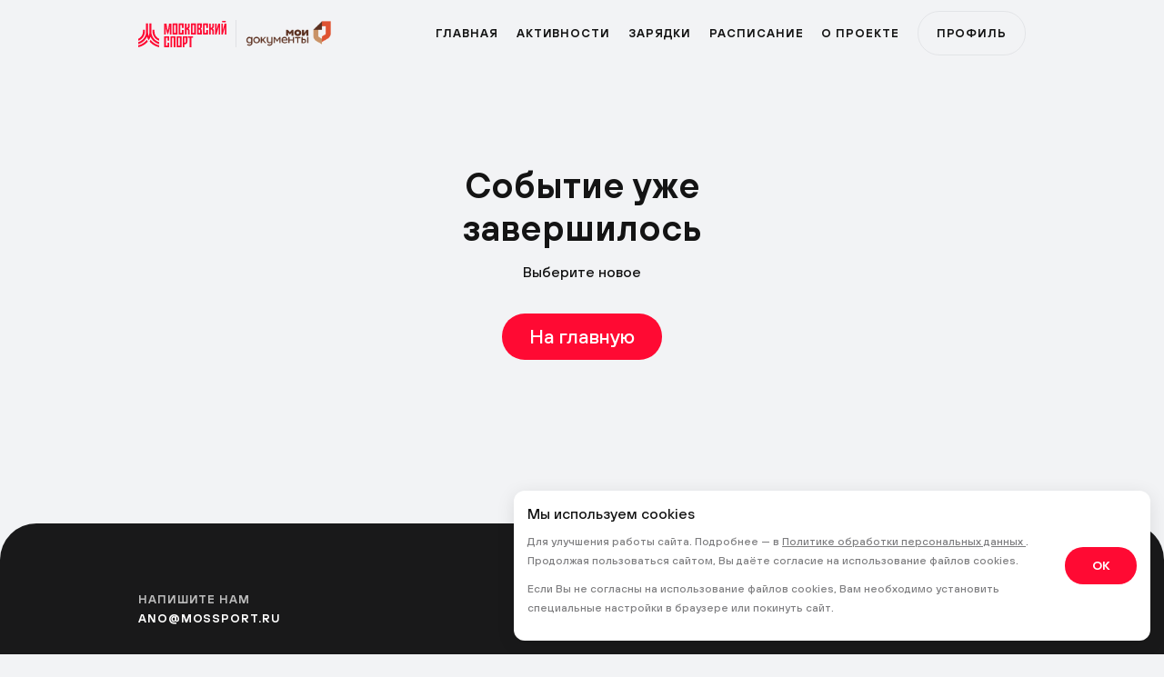

--- FILE ---
content_type: text/html; charset=UTF-8
request_url: https://sportsweekend.ru/program/dance-mix-384
body_size: 6974
content:
<!DOCTYPE html>
<html lang="ru" class="no-js">
<head>
    <meta charset="utf-8">
<meta name="format-detection" content="telephone=no">
<title>Спортивные выходные - 4</title>
<meta name="csrf-token" content="ZAOkjK4KuWPkmnEN4q4uQ5ULPYsDcVCcBiYjSPMr">
<meta name="viewport" content="width=device-width, initial-scale=1.0" />
<meta http-equiv="Content-Type" content="text/html; charset=UTF-8" />
<meta name="HandheldFriendly" content="true">
<meta name="MobileOptimized" content="width">
<meta http-equiv="Content-Language" content="ru">
<meta http-equiv="X-UA-Compatible" content="IE=edge">
<meta name="description" content="Проект «Спортивные выходные» — это возможность бесплатно заниматься спортом под руководством профессиональных тренеров.">
<meta property="twitter:title" content="Спортивные выходные - Бесплатные тренировки">
<meta property="twitter:description" content="Проект «Спортивные выходные» — это возможность бесплатно заниматься спортом под руководством профессиональных тренеров.">


<link rel="stylesheet" type="text/css" href="/templates/sport/css/app.css?id=af09ed776bebbe708288f397f6b2fc48?v=1769852881">
<!-- <link rel="preconnect" href="https://res.cloudinary.com"> -->
<link rel="shortcut icon" href="https://sportsweekend.ru/templates/sport/images/favicon.png" type="image/x-icon"/>
<!-- <link rel="preload" fetchpriority="high" as="image"
      href="https://res.cloudinary.com/dsttnuvup/image/upload/v1727435403/Group_2087326432_tffebl.webp" type="image/webp"> -->
<!-- <meta itemprop="image" content="https://res.cloudinary.com/dsttnuvup/image/upload/v1727435403/Group_2087326432_tffebl.webp"> -->
<link rel="preload" fetchpriority="high" as="image" href="https://sportsweekend.ru/templates/sport/images/main-bg.svg?v=2.0"
      type="image/svg">
<!--meta property="og:image" content="https://gto.moscow.sport/upload/social.webp" -->
<meta property="og:title" content="Спортивные выходные - Бесплатные тренировки" />
<meta property="og:description" content="Проект «Спортивные выходные» — это возможность бесплатно заниматься спортом под руководством профессиональных тренеров." />
<meta property="og:type" content="website" />
<meta property="og:url" content="http://sportsweekend.moscow.sport/" />

<!-- <meta property="og:image" content="https://res.cloudinary.com/dsttnuvup/image/upload/v1727435403/Group_2087326432_tffebl.webp"/> -->
<meta property="og:site_name" content="Спортивные выходные"/>
<meta property="og:see_also" content="https://sportsweekend.ru"/>

<meta itemprop="name" content="Спортивные выходные"/>
<meta itemprop="description" content="Проект «Спортивные выходные» — это возможность бесплатно заниматься спортом под руководством профессиональных тренеров."/>
<!-- <meta itemprop="image" content="https://res.cloudinary.com/dsttnuvup/image/upload/v1727435403/Group_2087326432_tffebl.webp"/> -->

<meta name="twitter:site" content="Спортивные выходные"/>
<!-- <meta name="twitter:image:src" content="https://res.cloudinary.com/dsttnuvup/image/upload/v1727435403/Group_2087326432_tffebl.webp"/> -->
<meta name="twitter:domain" content="sportsweekend.ru"/>
    <!-- Yandex.Metrika counter -->
<script type="text/javascript" >
    (function(m,e,t,r,i,k,a){m[i]=m[i]||function(){(m[i].a=m[i].a||[]).push(arguments)};
        m[i].l=1*new Date();k=e.createElement(t),a=e.getElementsByTagName(t)[0],k.async=1,k.src=r,a.parentNode.insertBefore(k,a)})
    (window, document, "script", "https://mc.yandex.ru/metrika/tag.js", "ym");

    ym(88122472, "init", {
        clickmap:true,
        trackLinks:true,
        accurateTrackBounce:true,
        webvisor:true
    });
</script>
<noscript><div><img src="https://mc.yandex.ru/watch/88122472" style="position:absolute; left:-9999px;" alt="" /></div></noscript>
<!-- /Yandex.Metrika counter -->
    <meta http-equiv="Content-Security-Policy" content="upgrade-insecure-requests">
</head>
<body class="body">

<header class="header">
    <div class="container">
        <div>
            <a class="header__logo" aria-label="sport" href="https://sport.mos.ru/" target="_blank">
                <img src="https://sportsweekend.ru/templates/sport/images/sport.svg" alt="">
            </a>
            <a class="header__logo" aria-label="sport" href="https://md.mos.ru/" target="_blank">
                <img src="https://sportsweekend.ru/templates/sport/images/mfc.png" alt="">
            </a>
        </div>
        <nav class="header__nav nav">
            <a class="nav__link" aria-label="primary" href="/">Главная</a>
            <a class="nav__link" aria-label="active" href="/#active">Активности </a>
            <!--<a class="nav__link" href="/#traning">Онлайн</a>-->
            
            <a class="nav__link" aria-label="zar" href="/direction/charging">Зарядки</a>
            <a class="nav__link" aria-label="zar" href="/schedule">Расписание</a>
            <a class="nav__link" aria-label="program" href="/about">О проекте</a>

                            <a class="nav__enter nav__link" aria-label="profile" data-openpopup="popup--enter"
                    href="javascript:;">Профиль </a>
            
        </nav>
        <div class="burger">
            <svg class="svgsprite _burger">
                <use xlink:href="https://sportsweekend.ru/templates/sport/images/sprites/svgsprites.svg#burger"></use>
            </svg>
        </div>
    </div>
</header>
<div class="mobile-menu">
    <a class="nav__link" href="/#active">Активности </a>
    <!--<a class="nav__link" href="/#traning">Онлайн</a>-->
    <a class="nav__link" href="/direction/charging">Зарядки</a>
</div>

<div class="mobile-dropmenu">
    <div class="mobile-dropmenu__top">
        <div class="mobile-dropmenu__close">
            <svg class="svgsprite _close-menu">
                <use xlink:href="https://sportsweekend.ru/templates/sport/images/sprites/svgsprites.svg#close-menu"></use>
            </svg>
        </div>
    </div>
    <div class="mobile-dropmenu__nav">
        <a class="nav__link" href="/">Главная</a>
        <a class="nav__link" href="/#active">Активности </a>
        <a class="nav__link" href="/direction/charging">Зарядки</a>
        <!--<a class="nav__link" href="/#traning">Онлайн</a>-->
        <a class="nav__link" href="/schedule">Расписание</a>
        <a class="nav__link" href="/about">О проекте</a>

                    <a class="nav__link" href="#" data-openpopup="popup--enter">Личный кабинет</a>
            </div>
    <div class="mobile-dropmenu__title t-sm">
        Напишите нам
    </div>
    <a class="mobile-dropmenu__email t-sm" href="mailto:ano@mossport.ru">ano@mossport.ru</a>
    <div class="footer__socials socials">
        <a class="socials__link" href="#">
            <svg width="20" height="20" viewBox="0 0 20 20" fill="none" xmlns="http://www.w3.org/2000/svg">
                <mask id="mask0_4608_43396" style="mask-type:luminance" maskUnits="userSpaceOnUse" x="0" y="0"
                    width="20" height="20">
                    <path
                        d="M15.0082 0.318359H4.95857C2.32951 0.318359 0.198242 2.44963 0.198242 5.07869V15.1283C0.198242 17.7573 2.32951 19.8886 4.95857 19.8886H15.0082C17.6372 19.8886 19.7685 17.7573 19.7685 15.1283V5.07869C19.7685 2.44963 17.6372 0.318359 15.0082 0.318359Z"
                        fill="white" />
                </mask>
                <g mask="url(#mask0_4608_43396)">
                    <path d="M19.817 0.318359H0.198242V19.9371H19.817V0.318359Z" fill="white" />
                    <path
                        d="M12.2865 9.65674H6.50474V7.36882H12.2865C12.6242 7.36882 12.859 7.42768 12.9769 7.53048C13.0947 7.63327 13.1678 7.82394 13.1678 8.10242V8.92394C13.1678 9.21746 13.0947 9.4081 12.9769 9.5109C12.859 9.6137 12.6242 9.65762 12.2865 9.65762V9.65674ZM12.6831 5.21182H4.05273V14.9961H6.50474V11.8128H11.0235L13.1678 14.9961H15.9135L13.5494 11.7979C14.421 11.6687 14.8124 11.4016 15.1351 10.9615C15.4579 10.5213 15.6198 9.81754 15.6198 8.87826V8.14466C15.6198 7.58759 15.5608 7.1474 15.4579 6.81002C15.355 6.47263 15.1791 6.17917 14.9294 5.91559C14.6655 5.66606 14.3718 5.49034 14.019 5.3726C13.6664 5.26981 13.2258 5.21094 12.6831 5.21094V5.21182Z"
                        fill="#191919" />
                </g>
            </svg>
            <div class="t-sm">RuTube</div>
        </a>
        <a class="socials__link" href="#">
            <svg class="svgsprite _tm">
                <use xlink:href="https://sportsweekend.ru/templates/sport/images/sprites/svgsprites.svg#tm"></use>
            </svg>
            <div class="t-sm">Телеграм</div>
        </a>
        <a class="socials__link" href="#">
            <svg class="svgsprite _vk">
                <use xlink:href="https://sportsweekend.ru/templates/sport/images/sprites/svgsprites.svg#vk"></use>
            </svg>
            <div class="t-sm">Вконтакте</div>
        </a>
    </div>
</div>


    <div class="popup popup--enter">
    <div class="popup__bg" popup-close></div>
    <div class="popup__scroll">
        <div style="width: 100%;">
            <div class="popup__panel">
                <div class="popup__close" popup-close>
                    <svg class="svgsprite _close-popup">
                        <use xlink:href="https://sportsweekend.ru/templates/sport/images/sprites/svgsprites.svg#close-popup"></use>
                    </svg>
                </div>

                <div class="reg">
                    <div class="popup__logo">
                        
                    </div>
                    <div class="popup__title">Вход</div>
                    <form class="reg__form" id="frm_login" action="https://sportsweekend.ru/login" method="post">
                        <div class="input">
                            <input type="text" name="email" placeholder="email">
                            <div class="input__error">Поле заполнено неверно</div>
                        </div>
                        <div class="input">
                            <input type="password" placeholder="Пароль" name="password">
                            <div class="input__error">Поле заполнено неверно</div>
                            <div class="see-password">
                                <svg class="svgsprite _see-password">
                                    <use xlink:href="https://sportsweekend.ru/templates/sport/images/sprites/svgsprites.svg#see-password"></use>
                                </svg>
                            </div>
                        </div>
                        <button class="btn reg__submit" type="submit">Войти</button>
                    </form>
                </div>

                <div class="popup__bottom-text">
                    Нет аккаунта?
                    <a href="javascript:;" class="open_close_link">Зарегистрируйтесь </a>
                    <a href="javascript:;" style="display: none;" data-openpopup="popup--reg"></a>

                    <div>Забыли пароль?
                        <a href="https://sportsweekend.ru/password/reset" class="">Восстановить </a>
                    </div>
                </div>
            </div>

        </div>
    </div>
</div>
    <div class="popup popup--reg">
    <div class="popup__bg" popup-close></div>
    <div class="popup__scroll">
        <div class="popup__panel">
            <div class="popup__close" popup-close>
                <svg class="svgsprite _close-popup">
                    <use xlink:href="https://sportsweekend.ru/templates/sport/images/sprites/svgsprites.svg#close-popup"></use>
                </svg>
            </div>
            <div class="reg">
                <div class="popup__logo">
                    
                </div>
                <div class="popup__title">Регистрация</div>
                <div class="popup__text">Создайте свой профиль, это позволит легко записываться на тренировки</div>
                <form class="reg__form" id="frm_reg" action="https://sportsweekend.ru/reg" method="post">
                    <div class="input">
                        <input type="text" name="reg-firstname" placeholder="Имя">
                        <div class="input__error">Поле заполнено неверно</div>
                    </div>
                    <div class="input">
                        <input type="text" name="reg-surname" placeholder="Фамилия">
                        <div class="input__error">Поле заполнено неверно</div>
                    </div>
                    <div class="input">
                        <input type="text" name="reg-thirdname" placeholder="Отчество">
                        <div class="input__error">Поле заполнено неверно</div>
                    </div>
                    <div class="input">
                        <input class="js-mask__tel" name="reg-phone" type="text" placeholder="Телефон">
                        <div class="input__error">Поле заполнено неверно</div>
                    </div>
                    <div class="input">
                        <input class="js-mask__date" name="reg-birth" type="text" placeholder="Дата рождения">
                        <div class="input__error">Поле заполнено неверно</div>
                    </div>
                    <div class="input">
                        <input type="text" name="reg-email" placeholder="Почта">
                        <div class="input__error">Поле заполнено неверно</div>
                    </div>
                    <div class="input">
                        <input type="password" placeholder="Пароль" name="reg-password">
                        <div class="input__error">Поле заполнено неверно</div>
                        <div class="see-password">
                            <svg class="svgsprite _see-password">
                                <use xlink:href="https://sportsweekend.ru/templates/sport/images/sprites/svgsprites.svg#see-password"></use>
                            </svg>
                        </div>
                    </div>
                    <div class="input">
                        <input type="password" id="unique_reg_checkbox" placeholder="Повторите пароль" name="reg-password_confirmation">
                        <div class="input__error">Поле заполнено неверно</div>
                        <div class="see-password">
                            <svg class="svgsprite _see-password">
                                <use xlink:href="https://sportsweekend.ru/templates/sport/images/sprites/svgsprites.svg#see-password"></use>
                            </svg>
                        </div>
                    </div>
                    <button class="btn reg__submit" type="submit">Зарегистрироваться</button>
                    
                    <div class="reg__switcher">
                        <label class="switcher">
                            <input name="checkbox" type="checkbox">
                                <span class="switcher__bg"></span>
                                <span class="switcher__circle"></span>
                        </label>
                        <div class="switcher__text">Я согласен на <a href="https://sportsweekend.ru/templates/sport/files/agreement.pdf" target="_blank" style="text-decoration: underline;">обработку персональных данных</a></div>
                    </div>
                </form>
            </div>
        </div>
        <div class="popup__bottom-text">Уже зарегистрированы?
            <a href="javascript:;" class="open_close_link">Авторизуйтесь </a>
            <a href="javascript:;" style="display: none;" data-openpopup="popup--enter"></a>
        </div>
    </div>
</div>


<div class="calendar__drop calendar__drop-mobile" id="calendar_block--mobile">
    <div class="calendar-mobile-title">
        Выберите месяц
        <div class="calendar-close">
            <svg class="svgsprite _close">
                <use xlink:href="https://sportsweekend.ru/templates/sport/images/sprites/svgsprites.svg#close"></use>
            </svg>
        </div>
    </div>
    <div class="calendar__years">
        <div class="swiper-wrapper">
                    </div>
    </div>
    <div class="calendar__month">
        <div class="calendar__row">
    <div class="calendar__item takeDate calendar_month--item active" data-month="1">Январь</div>
    <div class="calendar__item takeDate calendar_month--item " data-month="2">Февраль</div>
    <div class="calendar__item takeDate calendar_month--item " data-month="3">Март</div>
    <div class="calendar__item takeDate calendar_month--item " data-month="4" data-current="1">Апрель</div>
    <div class="calendar__item takeDate calendar_month--item " data-month="5">Май</div>
    <div class="calendar__item takeDate calendar_month--item " data-month="6">Июнь</div>
</div>
<div class="calendar__row">
    <div class="calendar__item takeDate calendar_month--item " data-month="7">Июль</div>
    <div class="calendar__item takeDate calendar_month--item " data-month="8">Август</div>
    <div class="calendar__item takeDate calendar_month--item " data-month="9">Сентябрь</div>
    <div class="calendar__item takeDate calendar_month--item " data-month="10">Октябрь</div>
    <div class="calendar__item takeDate calendar_month--item " data-month="11">Ноябрь</div>
    <div class="calendar__item takeDate calendar_month--item " data-month="12">Декабрь</div>
</div>
    </div>
</div>

<div class="popup popup--homework" id="marathon_homework"></div>
<div class="popup popup--notification-event"></div>


    <style>

        .endEventPage {
            min-height: 80vh;
            display: flex;
            flex-direction: column;
            justify-content: center;
            align-items: center;
            font-family: TT Hoves,sans-serif;
            text-align: center;
            background: #f2f3f5;
        }
        .endEventPage h1 {
            font-weight: 700;
            font-size: 40px;
            line-height: normal;
            margin: 0 0 15px
        }
        .endEventPage p {
            margin: 0 0 35px;
            font-size: 16px;
        }
        .endEventPage a {
            padding: 15px 30px;
            background-color: #FF0A33;
            border-radius: 32px;
            font-size: 22px;
            color: #FFF;
            text-decoration: none;
        }
    </style>
    <div class="wrapper endEventPage">
        <h1>Событие уже <br> завершилось</h1>
        <p>Выберите новое</p>
        <a href="/">На главную</a>
    </div>

<footer class="footer">
    <div class="container">
        <div class="footer__logo"></div>
        <div class="footer__contacts">
            <div class="footer__email">
                <p class="t-sm t-grey">Напишите нам</p><a class="t-sm" href="mailto:ano@mossport.ru">ano@mossport.ru</a>
            </div>
            <div class="footer__socials socials test-class">
                <a class="socials__link" target="_blank"
                   href="https://max.ru/sweekend_online">
                    <svg class="svgsprite _max">
                        <svg width="20" height="20" viewBox="0 0 20 20" fill="none" xmlns="http://www.w3.org/2000/svg">
                            <g clip-path="url(#clip0_1195_12055)">
                                <path d="M12.688 0H12.652H10.746H7.312C1.29 0 0 1.292 0 7.312V12.688C0 18.71 1.292 20 7.312 20H10.746H12.652H12.688C18.71 20 20 18.708 20 12.688V7.312C20 1.29 18.708 0 12.688 0Z" fill="white"/>
                                <path fill-rule="evenodd" clip-rule="evenodd" d="M10.1504 16.96C8.77649 16.96 8.138 16.7586 7.02816 15.9528C6.32616 16.8593 4.10315 17.5677 4.00621 16.3557C4.00621 15.4459 3.80563 14.677 3.57832 13.8377C3.30754 12.8036 3 11.652 3 9.98338C3 5.99815 6.25596 3 10.1136 3C13.9747 3 17 6.14588 17 10.0203C17.0129 13.8348 13.9484 16.9397 10.1504 16.96ZM10.2072 6.44469C8.32854 6.34732 6.86436 7.65335 6.5401 9.70136C6.27267 11.3968 6.74736 13.4616 7.15185 13.5691C7.34574 13.6161 7.8338 13.2199 8.138 12.9144C8.64101 13.2634 9.22676 13.473 9.83618 13.5221C11.7828 13.6161 13.4461 12.1277 13.5769 10.1748C13.6529 8.21767 12.1541 6.56004 10.2072 6.44805L10.2072 6.44469Z" fill="#19191A"/>
                            </g>
                            <defs>
                                <clipPath id="clip0_1195_12055">
                                    <rect width="20" height="20" fill="white"/>
                                </clipPath>
                            </defs>
                        </svg>
                    </svg>
                    <div class="t-sm">Max</div></a>
                <a class="socials__link" target="_blank"
                   href="https://t.me/sweekend_online">
                    <svg class="svgsprite _tm">
                        <use xlink:href="https://sportsweekend.ru/templates/sport/images/sprites/svgsprites.svg#tm"></use>
                    </svg>
                    <div class="t-sm">Телеграм</div></a>
                <a class="socials__link" target="_blank"
                   href="https://vk.com/sportsweekend.moscow">
                    <svg class="svgsprite _vk">
                        <use xlink:href="https://sportsweekend.ru/templates/sport/images/sprites/svgsprites.svg#vk"></use>
                    </svg>
                    <div class="t-sm">Вконтакте</div></a>
                    <a class="socials__link" target="_blank" href="https://rutube.ru/channel/24798261/">
                        <svg width="20" height="20" viewBox="0 0 20 20" fill="none" xmlns="http://www.w3.org/2000/svg">
                            <mask id="mask0_4608_43396" style="mask-type:luminance" maskUnits="userSpaceOnUse" x="0" y="0" width="20"
                                height="20">
                                <path
                                    d="M15.0082 0.318359H4.95857C2.32951 0.318359 0.198242 2.44963 0.198242 5.07869V15.1283C0.198242 17.7573 2.32951 19.8886 4.95857 19.8886H15.0082C17.6372 19.8886 19.7685 17.7573 19.7685 15.1283V5.07869C19.7685 2.44963 17.6372 0.318359 15.0082 0.318359Z"
                                    fill="white" />
                            </mask>
                            <g mask="url(#mask0_4608_43396)">
                                <path d="M19.817 0.318359H0.198242V19.9371H19.817V0.318359Z" fill="white" />
                                <path
                                    d="M12.2865 9.65674H6.50474V7.36882H12.2865C12.6242 7.36882 12.859 7.42768 12.9769 7.53048C13.0947 7.63327 13.1678 7.82394 13.1678 8.10242V8.92394C13.1678 9.21746 13.0947 9.4081 12.9769 9.5109C12.859 9.6137 12.6242 9.65762 12.2865 9.65762V9.65674ZM12.6831 5.21182H4.05273V14.9961H6.50474V11.8128H11.0235L13.1678 14.9961H15.9135L13.5494 11.7979C14.421 11.6687 14.8124 11.4016 15.1351 10.9615C15.4579 10.5213 15.6198 9.81754 15.6198 8.87826V8.14466C15.6198 7.58759 15.5608 7.1474 15.4579 6.81002C15.355 6.47263 15.1791 6.17917 14.9294 5.91559C14.6655 5.66606 14.3718 5.49034 14.019 5.3726C13.6664 5.26981 13.2258 5.21094 12.6831 5.21094V5.21182Z"
                                    fill="#191919" />
                            </g>
                        </svg>
                        <div class="t-sm">RuTube</div>
                    </a>
            </div>
        </div>
        <div class="footer__oragniztions">
            <div class="footer__oragniztion">
                <a href="https://dszn.ru/" aria-label="org-1" target="_blank">
                    <img src="https://sportsweekend.ru/templates/sport/images/org-1.svg" loading="lazy" alt="">
                </a>
            </div>
            <div class="footer__oragniztion">
                <a href="https://www.mos.ru/moskomsport" aria-label="org-2" target="_blank">
                    <img src="https://sportsweekend.ru/templates/sport/images/org-2.svg" loading="lazy" alt="">
                </a>
            </div>
            <div class="footer__oragniztion">
                <a href="https://sport.mos.ru/" aria-label="org-3" target="_blank">
                    <img src="https://sportsweekend.ru/templates/sport/images/logo-footer.svg" loading="lazy" alt="">
                </a>
            </div>
            <div class="footer__oragniztion">
                <a href="https://md.mos.ru/" aria-label="org-4" target="_blank">
                    <img src="https://sportsweekend.ru/templates/sport/images/org-3.svg" loading="lazy" alt="">
                </a>
            </div>

            <!-- <div class="footer__oragniztion">
                <a href="https://mosgorzdrav.ru/zm" aria-label="org-5" target="_blank">
                    <img src="https://sportsweekend.ru/templates/sport/images/org-4.svg" loading="lazy" alt="">
                </a>
            </div> -->

            <div class="footer__oragniztion">
                <a href="https://www.worldclass.ru/" aria-label="org-6" target="_blank">
                    <img src="https://sportsweekend.ru/templates/sport/images/org-5.svg" loading="lazy" alt="">
                </a>
            </div>

        </div>
        <div class="footer__bottom">
            <div class="footer__left">
                <div class="copyright t-sm">© 2022 «Московский спорт»</div>
                <span class="t-grey"> • </span>
                <a class="policy t-sm t-grey" href="https://sportsweekend.ru/templates/sport/files/privacy.pdf" target="_blank">Политика конфиденциальности</a>
                <span class="t-grey"> • </span>
                <a class="policy t-sm t-grey" href="/rules" target="_blank">Правила записи на тренировки</a>
            </div>
            <div class="footer__right">
                <div class="age t-sm">18+</div>
            </div>
        </div>
    </div>
</footer>

<div style="display: none" itemscope itemtype="http://schema.org/Organization">
    <span itemprop="name">Спортивные выходные - Бесплатные тренировки</span>
    Адрес и телефон:
    <div itemprop="address" itemscope itemtype="http://schema.org/PostalAddress">
        <span itemprop="streetAddress">Смоленская площадь, д.3</span>
        <span itemprop="postalCode"></span>
        <span itemprop="addressLocality">Москва, Россия</span>
    </div>
    Телефон:<span itemprop="telephone">8 (495) 901-02-27</span>,
    E-mail: <span itemprop="email">ano@mossport.ru</span>
</div>



<a href="javascript:;" class="go_to_top">
    <svg class="svgsprite _prev">
        <use xlink:href="https://sportsweekend.ru/templates/sport/images/sprites/svgsprites.svg#prev"></use>
    </svg>
    <span>Вернуться наверх</span>
</a>

<div class="cookie-banner hide">
    <div class="cookie-content">
        <h6>
            Мы используем cookies
        </h6>
        <p>Для улучшения работы сайта. Подробнее — в <a href="https://sportsweekend.ru/templates/sport/files/agreement.pdf" target="_blank"> Политике обработки персональных данных </a>. Продолжая пользоваться сайтом, Вы
        даёте согласие на использование файлов cookies.</p>
        <p>Если Вы не согласны на использование файлов cookies, Вам необходимо установить специальные настройки в браузере или
        покинуть сайт.</p>
    </div>
    <div class="cookie-buttons">
        <button class="btn-accept-cookies">OK</button>
    </div>
</div>
<!-- Top.Mail.Ru counter -->
<!-- <script type="text/javascript">
    var _tmr = window._tmr || (window._tmr = []);
    _tmr.push({id: "3347704", type: "pageView", start: (new Date()).getTime()});
    (function (d, w, id) {
        if (d.getElementById(id)) return;
        var ts = d.createElement("script"); ts.type = "text/javascript"; ts.async = true; ts.id = id;
        ts.src = "https://top-fwz1.mail.ru/js/code.js";
        var f = function () {var s = d.getElementsByTagName("script")[0]; s.parentNode.insertBefore(ts, s);};
        if (w.opera == "[object Opera]") { d.addEventListener("DOMContentLoaded", f, false); } else { f(); }
    })(document, window, "tmr-code");
</script>
<noscript><div><img src="https://top-fwz1.mail.ru/counter?id=3347704;js=na" style="position:absolute;left:-9999px;" alt="Top.Mail.Ru" /></div></noscript> -->
<!-- /Top.Mail.Ru counter -->



<script src="https://code.jquery.com/jquery-3.7.1.min.js"
    integrity="sha256-/JqT3SQfawRcv/BIHPThkBvs0OEvtFFmqPF/lYI/Cxo=" crossorigin="anonymous"></script>

<!-- <script src="https://api-maps.yandex.ru/2.1/?apikey=3375435a-2d99-46bb-b0b2-d5d290c7f113&lang=ru_RU"></script> -->
<script defer async src="https://sportsweekend.ru/templates/sport/js/lazysizes.min.js" async=""></script>
<script defer async type="text/javascript" src="https://sportsweekend.ru/templates/sport/js/app.js?v=3.0"></script>


</body>
</html>


--- FILE ---
content_type: text/css
request_url: https://sportsweekend.ru/templates/sport/css/app.css?id=af09ed776bebbe708288f397f6b2fc48?v=1769852881
body_size: 38789
content:
@charset "UTF-8";*,:after,:before{box-sizing:border-box;position:relative}html{height:100%}body{-webkit-text-decoration-skip:objects;text-decoration-skip:objects;background-color:#fff;display:flex;flex-direction:column;line-height:1;margin:0;min-height:100%;text-rendering:optimizeLegibility}:focus{outline:none}blockquote,dd,dl,figure,p{margin:0}blockquote,q{quotes:none}ol,ul{list-style-type:none;margin:0;padding:0}table{border-collapse:collapse;border-spacing:0}h1,h2,h3,h4,h5,h6,th{font-weight:inherit}h1,h2,h3,h4,h5,h6{font-size:inherit}audio,video{display:block}iframe,img{border:none}code,kbd,pre,samp{font-family:monospace,monospace;font-size:inherit}a{background-color:transparent}abbr{border:none;text-decoration:none}b,strong{font-weight:inherit}dfn,em,i{font-style:inherit}mark{background-color:transparent;color:inherit}small,sub,sup{font-size:inherit}sub,sup{line-height:0;position:relative;vertical-align:baseline}sub{bottom:-.25em}sup{top:-.5em}button,input,optgroup,select,textarea{background-color:transparent;border:none;border-radius:0;box-shadow:none;color:inherit;font:inherit;letter-spacing:inherit;margin:0;padding:0}button,input{overflow:visible}button,select{text-align:left;text-transform:none}[type=button],[type=reset],[type=submit],button{-webkit-appearance:none;cursor:pointer}textarea{overflow-x:hidden;overflow-y:auto;resize:none}[type=button]::-moz-focus-inner,[type=reset]::-moz-focus-inner,[type=submit]::-moz-focus-inner,button::-moz-focus-inner{border:none;padding:0}[type=button]:-moz-focusring,[type=reset]:-moz-focusring,[type=submit]:-moz-focusring,button:-moz-focusring{outline:none}[type=number]{-moz-appearance:textfield}[type=number]::-webkit-inner-spin-button,[type=number]::-webkit-outer-spin-button{-webkit-appearance:none;height:auto;margin:0}[type=search]::-webkit-search-decoration{-webkit-appearance:none}[type=search]{outline:none}::-webkit-file-upload-button{-webkit-appearance:button;font:inherit}fieldset{border:none;margin:0;padding:0}legend{display:block;padding:0;white-space:normal}select{-webkit-appearance:none;-moz-appearance:none;appearance:none}select::-ms-expand{display:none}::-moz-placeholder{color:inherit;opacity:1;-moz-transition:opacity .3s;transition:opacity .3s}::placeholder{color:inherit;opacity:1;transition:opacity .3s}:focus::-webkit-input-placeholder{opacity:0}:focus:-ms-input-placeholder{opacity:0}svg{fill:currentColor;display:block}[hidden]{display:none}.disabled,:disabled{cursor:not-allowed}::-ms-clear{display:none}:-webkit-autofill{-webkit-text-fill-color:currentColor;box-shadow:inset 0 0 100px #fff}::-moz-selection{background-color:#1d0d0b;color:#fff}::selection{background-color:#1d0d0b;color:#fff}.clearfix:after{clear:both;content:"";display:block}.visually-hidden{border:none;height:0;margin:0;overflow:hidden;padding:0;position:absolute;width:0;z-index:-1}.contain-pic,.cover-pic{height:100%;left:0;position:absolute;top:0;width:100%}.cover-pic{-o-object-fit:cover;object-fit:cover}.contain-pic{-o-object-fit:contain;object-fit:contain}.footer{margin-top:auto}@font-face{font-family:swiper-icons;font-style:normal;font-weight:400;src:url("data:application/font-woff;charset=utf-8;base64, [base64]//wADZ2x5ZgAAAywAAADMAAAD2MHtryVoZWFkAAABbAAAADAAAAA2E2+eoWhoZWEAAAGcAAAAHwAAACQC9gDzaG10eAAAAigAAAAZAAAArgJkABFsb2NhAAAC0AAAAFoAAABaFQAUGG1heHAAAAG8AAAAHwAAACAAcABAbmFtZQAAA/gAAAE5AAACXvFdBwlwb3N0AAAFNAAAAGIAAACE5s74hXjaY2BkYGAAYpf5Hu/j+W2+MnAzMYDAzaX6QjD6/4//Bxj5GA8AuRwMYGkAPywL13jaY2BkYGA88P8Agx4j+/8fQDYfA1AEBWgDAIB2BOoAeNpjYGRgYNBh4GdgYgABEMnIABJzYNADCQAACWgAsQB42mNgYfzCOIGBlYGB0YcxjYGBwR1Kf2WQZGhhYGBiYGVmgAFGBiQQkOaawtDAoMBQxXjg/wEGPcYDDA4wNUA2CCgwsAAAO4EL6gAAeNpj2M0gyAACqxgGNWBkZ2D4/wMA+xkDdgAAAHjaY2BgYGaAYBkGRgYQiAHyGMF8FgYHIM3DwMHABGQrMOgyWDLEM1T9/w8UBfEMgLzE////P/5//f/V/xv+r4eaAAeMbAxwIUYmIMHEgKYAYjUcsDAwsLKxc3BycfPw8jEQA/[base64]/uznmfPFBNODM2K7MTQ45YEAZqGP81AmGGcF3iPqOop0r1SPTaTbVkfUe4HXj97wYE+yNwWYxwWu4v1ugWHgo3S1XdZEVqWM7ET0cfnLGxWfkgR42o2PvWrDMBSFj/IHLaF0zKjRgdiVMwScNRAoWUoH78Y2icB/yIY09An6AH2Bdu/UB+yxopYshQiEvnvu0dURgDt8QeC8PDw7Fpji3fEA4z/PEJ6YOB5hKh4dj3EvXhxPqH/SKUY3rJ7srZ4FZnh1PMAtPhwP6fl2PMJMPDgeQ4rY8YT6Gzao0eAEA409DuggmTnFnOcSCiEiLMgxCiTI6Cq5DZUd3Qmp10vO0LaLTd2cjN4fOumlc7lUYbSQcZFkutRG7g6JKZKy0RmdLY680CDnEJ+UMkpFFe1RN7nxdVpXrC4aTtnaurOnYercZg2YVmLN/d/gczfEimrE/fs/bOuq29Zmn8tloORaXgZgGa78yO9/cnXm2BpaGvq25Dv9S4E9+5SIc9PqupJKhYFSSl47+Qcr1mYNAAAAeNptw0cKwkAAAMDZJA8Q7OUJvkLsPfZ6zFVERPy8qHh2YER+3i/BP83vIBLLySsoKimrqKqpa2hp6+jq6RsYGhmbmJqZSy0sraxtbO3sHRydnEMU4uR6yx7JJXveP7WrDycAAAAAAAH//wACeNpjYGRgYOABYhkgZgJCZgZNBkYGLQZtIJsFLMYAAAw3ALgAeNolizEKgDAQBCchRbC2sFER0YD6qVQiBCv/H9ezGI6Z5XBAw8CBK/m5iQQVauVbXLnOrMZv2oLdKFa8Pjuru2hJzGabmOSLzNMzvutpB3N42mNgZGBg4GKQYzBhYMxJLMlj4GBgAYow/P/PAJJhLM6sSoWKfWCAAwDAjgbRAAB42mNgYGBkAIIbCZo5IPrmUn0hGA0AO8EFTQAA") format("woff")}:root{--swiper-theme-color:#007aff}.swiper{list-style:none;margin-left:auto;margin-right:auto;overflow:hidden;padding:0;position:relative;z-index:1}.swiper-vertical>.swiper-wrapper{flex-direction:column}.swiper-wrapper{box-sizing:content-box;display:flex;height:100%;position:relative;transition-property:transform;width:100%;z-index:1}.swiper-android .swiper-slide,.swiper-wrapper{transform:translateZ(0)}.swiper-pointer-events{touch-action:pan-y}.swiper-pointer-events.swiper-vertical{touch-action:pan-x}.swiper-slide{flex-shrink:0;height:100%;position:relative;transition-property:transform;width:100%}.swiper-slide-invisible-blank{visibility:hidden}.swiper-autoheight,.swiper-autoheight .swiper-slide{height:auto}.swiper-autoheight .swiper-wrapper{align-items:flex-start;transition-property:transform,height}.swiper-backface-hidden .swiper-slide{backface-visibility:hidden;transform:translateZ(0)}.swiper-3d,.swiper-3d.swiper-css-mode .swiper-wrapper{perspective:1200px}.swiper-3d .swiper-cube-shadow,.swiper-3d .swiper-slide,.swiper-3d .swiper-slide-shadow,.swiper-3d .swiper-slide-shadow-bottom,.swiper-3d .swiper-slide-shadow-left,.swiper-3d .swiper-slide-shadow-right,.swiper-3d .swiper-slide-shadow-top,.swiper-3d .swiper-wrapper{transform-style:preserve-3d}.swiper-3d .swiper-slide-shadow,.swiper-3d .swiper-slide-shadow-bottom,.swiper-3d .swiper-slide-shadow-left,.swiper-3d .swiper-slide-shadow-right,.swiper-3d .swiper-slide-shadow-top{height:100%;left:0;pointer-events:none;position:absolute;top:0;width:100%;z-index:10}.swiper-3d .swiper-slide-shadow{background:rgba(0,0,0,.15)}.swiper-3d .swiper-slide-shadow-left{background-image:linear-gradient(270deg,rgba(0,0,0,.5),transparent)}.swiper-3d .swiper-slide-shadow-right{background-image:linear-gradient(90deg,rgba(0,0,0,.5),transparent)}.swiper-3d .swiper-slide-shadow-top{background-image:linear-gradient(0deg,rgba(0,0,0,.5),transparent)}.swiper-3d .swiper-slide-shadow-bottom{background-image:linear-gradient(180deg,rgba(0,0,0,.5),transparent)}.swiper-css-mode>.swiper-wrapper{-ms-overflow-style:none;overflow:auto;scrollbar-width:none}.swiper-css-mode>.swiper-wrapper::-webkit-scrollbar{display:none}.swiper-css-mode>.swiper-wrapper>.swiper-slide{scroll-snap-align:start start}.swiper-horizontal.swiper-css-mode>.swiper-wrapper{scroll-snap-type:x mandatory}.swiper-vertical.swiper-css-mode>.swiper-wrapper{scroll-snap-type:y mandatory}.swiper-centered>.swiper-wrapper:before{content:"";flex-shrink:0;order:9999}.swiper-centered.swiper-horizontal>.swiper-wrapper>.swiper-slide:first-child{margin-inline-start:var(--swiper-centered-offset-before)}.swiper-centered.swiper-horizontal>.swiper-wrapper:before{height:100%;width:var(--swiper-centered-offset-after)}.swiper-centered.swiper-vertical>.swiper-wrapper>.swiper-slide:first-child{margin-block-start:var(--swiper-centered-offset-before)}.swiper-centered.swiper-vertical>.swiper-wrapper:before{height:var(--swiper-centered-offset-after);width:100%}.swiper-centered>.swiper-wrapper>.swiper-slide{scroll-snap-align:center center;scroll-snap-stop:always}.air-datepicker-cell.-day-.-other-month-,.air-datepicker-cell.-year-.-other-decade-{color:var(--adp-color-other-month)}.air-datepicker-cell.-day-.-other-month-:hover,.air-datepicker-cell.-year-.-other-decade-:hover{color:var(--adp-color-other-month-hover)}.-disabled-.-focus-.air-datepicker-cell.-day-.-other-month-,.-disabled-.-focus-.air-datepicker-cell.-year-.-other-decade-{color:var(--adp-color-other-month)}.-selected-.air-datepicker-cell.-day-.-other-month-,.-selected-.air-datepicker-cell.-year-.-other-decade-{background:var(--adp-background-color-selected-other-month);color:#fff}.-selected-.-focus-.air-datepicker-cell.-day-.-other-month-,.-selected-.-focus-.air-datepicker-cell.-year-.-other-decade-{background:var(--adp-background-color-selected-other-month-focused)}.-in-range-.air-datepicker-cell.-day-.-other-month-,.-in-range-.air-datepicker-cell.-year-.-other-decade-{background-color:var(--adp-background-color-in-range);color:var(--adp-color)}.-in-range-.-focus-.air-datepicker-cell.-day-.-other-month-,.-in-range-.-focus-.air-datepicker-cell.-year-.-other-decade-{background-color:var(--adp-background-color-in-range-focused)}.air-datepicker-cell.-day-.-other-month-:empty,.air-datepicker-cell.-year-.-other-decade-:empty{background:none;border:none}.air-datepicker-cell{align-items:center;border-radius:var(--adp-cell-border-radius);box-sizing:border-box;cursor:pointer;display:flex;justify-content:center;position:relative;z-index:1}.air-datepicker-cell.-focus-{background:var(--adp-background-color-hover)}.air-datepicker-cell.-current-{color:var(--adp-color-current-date)}.air-datepicker-cell.-current-.-focus-{color:var(--adp-color)}.air-datepicker-cell.-current-.-in-range-{color:var(--adp-color-current-date)}.air-datepicker-cell.-disabled-{color:var(--adp-color-disabled);cursor:default}.air-datepicker-cell.-disabled-.-focus-{color:var(--adp-color-disabled)}.air-datepicker-cell.-disabled-.-in-range-{color:var(--adp-color-disabled-in-range)}.air-datepicker-cell.-disabled-.-current-.-focus-{color:var(--adp-color-disabled)}.air-datepicker-cell.-in-range-{background:var(--adp-cell-background-color-in-range);border-radius:0}.air-datepicker-cell.-in-range-:hover{background:var(--adp-cell-background-color-in-range-hover)}.air-datepicker-cell.-range-from-{background-color:var(--adp-cell-background-color-in-range);border:1px solid var(--adp-cell-border-color-in-range);border-radius:var(--adp-cell-border-radius) 0 0 var(--adp-cell-border-radius)}.air-datepicker-cell.-range-to-{background-color:var(--adp-cell-background-color-in-range);border:1px solid var(--adp-cell-border-color-in-range);border-radius:0 var(--adp-cell-border-radius) var(--adp-cell-border-radius) 0}.air-datepicker-cell.-range-to-.-range-from-{border-radius:var(--adp-cell-border-radius)}.air-datepicker-cell.-selected-{border:none}.air-datepicker-cell.-selected-,.air-datepicker-cell.-selected-.-current-{background:var(--adp-cell-background-color-selected);color:#fff}.air-datepicker-cell.-selected-.-focus-{background:var(--adp-cell-background-color-selected-hover)}.air-datepicker-body{transition:all var(--adp-transition-duration) var(--adp-transition-ease)}.air-datepicker-body.-hidden-{display:none}.air-datepicker-body--day-names{display:grid;grid-template-columns:repeat(7,var(--adp-day-cell-width));margin:8px 0 3px}.air-datepicker-body--day-name{align-items:center;color:var(--adp-day-name-color);display:flex;flex:1;font-size:.8em;justify-content:center;text-align:center;text-transform:uppercase}.air-datepicker-body--cells{display:grid}.air-datepicker-body--cells.-days-{grid-auto-rows:var(--adp-day-cell-height);grid-template-columns:repeat(7,var(--adp-day-cell-width))}.air-datepicker-body--cells.-months-{grid-auto-rows:var(--adp-month-cell-height);grid-template-columns:repeat(3,1fr)}.air-datepicker-body--cells.-years-{grid-auto-rows:var(--adp-year-cell-height);grid-template-columns:repeat(4,1fr)}.air-datepicker-nav{border-bottom:1px solid var(--adp-border-color-inner);box-sizing:content-box;display:flex;justify-content:space-between;min-height:var(--adp-nav-height);padding:var(--adp-padding)}.-only-timepicker- .air-datepicker-nav{display:none}.air-datepicker-nav--action,.air-datepicker-nav--title{align-items:center;cursor:pointer;display:flex;justify-content:center}.air-datepicker-nav--action{border-radius:var(--adp-border-radius);-webkit-user-select:none;-moz-user-select:none;user-select:none;width:var(--adp-nav-action-size)}.air-datepicker-nav--action:hover{background:var(--adp-background-color-hover)}.air-datepicker-nav--action:active{background:var(--adp-background-color-active)}.air-datepicker-nav--action.-disabled-{visibility:hidden}.air-datepicker-nav--action svg{height:32px;width:32px}.air-datepicker-nav--action path{fill:none;stroke:var(--adp-nav-arrow-color);stroke-width:2px}.air-datepicker-nav--title{border-radius:var(--adp-border-radius);padding:0 8px}.air-datepicker-nav--title i{color:var(--adp-nav-color-secondary);font-style:normal;margin-left:.3em}.air-datepicker-nav--title:hover{background:var(--adp-background-color-hover)}.air-datepicker-nav--title:active{background:var(--adp-background-color-active)}.air-datepicker-nav--title.-disabled-{background:none;cursor:default}.air-datepicker-buttons{display:grid;grid-auto-columns:1fr;grid-auto-flow:column}.air-datepicker-button{background:hsla(0,0%,100%,0);border:none;border-radius:var(--adp-btn-border-radius);color:var(--adp-btn-color);cursor:pointer;display:inline-flex;height:var(--adp-btn-height)}.air-datepicker-button:focus,.air-datepicker-button:hover{background:var(--adp-btn-background-color-hover);color:var(--adp-btn-color-hover)}.air-datepicker-button:focus{outline:none}.air-datepicker-button:active{background:var(--adp-btn-background-color-active)}.air-datepicker-button span{align-items:center;display:flex;height:100%;justify-content:center;outline:none;width:100%}.air-datepicker-time{grid-column-gap:12px;align-items:center;display:grid;grid-template-columns:max-content 1fr;padding:0 var(--adp-time-padding-inner);position:relative}.-only-timepicker- .air-datepicker-time{border-top:none}.air-datepicker-time--current{align-items:center;display:flex;flex:1;font-size:14px;text-align:center}.air-datepicker-time--current-colon{line-height:1;margin:0 2px 3px}.air-datepicker-time--current-hours,.air-datepicker-time--current-minutes{font-family:Century Gothic,CenturyGothic,AppleGothic,sans-serif;font-size:19px;line-height:1;position:relative;z-index:1}.air-datepicker-time--current-hours:after,.air-datepicker-time--current-minutes:after{background:var(--adp-background-color-hover);border-radius:var(--adp-border-radius);bottom:-2px;content:"";left:-2px;opacity:0;position:absolute;right:-2px;top:-3px;z-index:-1}.air-datepicker-time--current-hours.-focus-:after,.air-datepicker-time--current-minutes.-focus-:after{opacity:1}.air-datepicker-time--current-ampm{align-self:flex-end;color:var(--adp-time-day-period-color);font-size:11px;margin-bottom:1px;margin-left:6px;text-transform:uppercase}.air-datepicker-time--row{align-items:center;background:linear-gradient(to right,var(--adp-time-track-color),var(--adp-time-track-color)) left 50%/100% var(--adp-time-track-height) no-repeat;display:flex;font-size:11px;height:17px}.air-datepicker-time--row:first-child{margin-bottom:4px}.air-datepicker-time--row input[type=range]{-webkit-appearance:none;background:none;cursor:pointer;flex:1;height:100%;margin:0;padding:0}.air-datepicker-time--row input[type=range]::-webkit-slider-thumb{-webkit-appearance:none}.air-datepicker-time--row input[type=range]::-ms-tooltip{display:none}.air-datepicker-time--row input[type=range]:hover::-webkit-slider-thumb{border-color:var(--adp-time-track-color-hover)}.air-datepicker-time--row input[type=range]:hover::-moz-range-thumb{border-color:var(--adp-time-track-color-hover)}.air-datepicker-time--row input[type=range]:hover::-ms-thumb{border-color:var(--adp-time-track-color-hover)}.air-datepicker-time--row input[type=range]:focus{outline:none}.air-datepicker-time--row input[type=range]:focus::-webkit-slider-thumb{background:var(--adp-cell-background-color-selected);border-color:var(--adp-cell-background-color-selected)}.air-datepicker-time--row input[type=range]:focus::-moz-range-thumb{background:var(--adp-cell-background-color-selected);border-color:var(--adp-cell-background-color-selected)}.air-datepicker-time--row input[type=range]:focus::-ms-thumb{background:var(--adp-cell-background-color-selected);border-color:var(--adp-cell-background-color-selected)}.air-datepicker-time--row input[type=range]::-webkit-slider-thumb{background:#fff;border:1px solid var(--adp-time-track-color);border-radius:3px;box-sizing:border-box;cursor:pointer;height:12px;-webkit-transition:background var(--adp-transition-duration);transition:background var(--adp-transition-duration);width:12px}.air-datepicker-time--row input[type=range]::-moz-range-thumb{background:#fff;border:1px solid var(--adp-time-track-color);border-radius:3px;box-sizing:border-box;cursor:pointer;height:12px;-moz-transition:background var(--adp-transition-duration);transition:background var(--adp-transition-duration);width:12px}.air-datepicker-time--row input[type=range]::-ms-thumb{background:#fff;border:1px solid var(--adp-time-track-color);border-radius:3px;box-sizing:border-box;cursor:pointer;height:12px;-ms-transition:background var(--adp-transition-duration);transition:background var(--adp-transition-duration);width:12px}.air-datepicker-time--row input[type=range]::-webkit-slider-thumb{margin-top:calc(var(--adp-time-thumb-size)/2*-1)}.air-datepicker-time--row input[type=range]::-webkit-slider-runnable-track{background:transparent;border:none;color:transparent;cursor:pointer;height:var(--adp-time-track-height)}.air-datepicker-time--row input[type=range]::-moz-range-track{background:transparent;border:none;color:transparent;cursor:pointer;height:var(--adp-time-track-height)}.air-datepicker-time--row input[type=range]::-ms-track{background:transparent;border:none;color:transparent;cursor:pointer;height:var(--adp-time-track-height)}.air-datepicker-time--row input[type=range]::-ms-fill-lower,.air-datepicker-time--row input[type=range]::-ms-fill-upper{background:transparent}.air-datepicker{--adp-font-family:-apple-system,BlinkMacSystemFont,"Segoe UI",Roboto,Helvetica,Arial,sans-serif,"Apple Color Emoji","Segoe UI Emoji","Segoe UI Symbol";--adp-font-size:14px;--adp-width:246px;--adp-z-index:100;--adp-padding:4px;--adp-grid-areas:"nav" "body" "timepicker" "buttons";--adp-transition-duration:.3s;--adp-transition-ease:ease-out;--adp-transition-offset:8px;--adp-background-color:#fff;--adp-background-color-hover:#f0f0f0;--adp-background-color-active:#eaeaea;--adp-background-color-in-range:rgba(92,196,239,.1);--adp-background-color-in-range-focused:rgba(92,196,239,.2);--adp-background-color-selected-other-month-focused:#8ad5f4;--adp-background-color-selected-other-month:#a2ddf6;--adp-color:#4a4a4a;--adp-color-secondary:#9c9c9c;--adp-accent-color:#4eb5e6;--adp-color-current-date:var(--adp-accent-color);--adp-color-other-month:#dedede;--adp-color-disabled:#aeaeae;--adp-color-disabled-in-range:#939393;--adp-color-other-month-hover:#c5c5c5;--adp-border-color:#dbdbdb;--adp-border-color-inner:#efefef;--adp-border-radius:4px;--adp-border-color-inline:#d7d7d7;--adp-nav-height:32px;--adp-nav-arrow-color:var(--adp-color-secondary);--adp-nav-action-size:32px;--adp-nav-color-secondary:var(--adp-color-secondary);--adp-day-name-color:#ff9a19;--adp-day-cell-width:1fr;--adp-day-cell-height:32px;--adp-month-cell-height:42px;--adp-year-cell-height:56px;--adp-pointer-size:10px;--adp-poiner-border-radius:2px;--adp-pointer-offset:14px;--adp-cell-border-radius:4px;--adp-cell-background-color-selected:#5cc4ef;--adp-cell-background-color-selected-hover:#45bced;--adp-cell-background-color-in-range:rgba(92,196,239,.1);--adp-cell-background-color-in-range-hover:rgba(92,196,239,.2);--adp-cell-border-color-in-range:var(--adp-cell-background-color-selected);--adp-btn-height:32px;--adp-btn-color:var(--adp-accent-color);--adp-btn-color-hover:var(--adp-color);--adp-btn-border-radius:var(--adp-border-radius);--adp-btn-background-color-hover:var(--adp-background-color-hover);--adp-btn-background-color-active:var(--adp-background-color-active);--adp-time-track-height:1px;--adp-time-track-color:#dedede;--adp-time-track-color-hover:#b1b1b1;--adp-time-thumb-size:12px;--adp-time-padding-inner:10px;--adp-time-day-period-color:var(--adp-color-secondary);--adp-mobile-font-size:16px;--adp-mobile-nav-height:40px;--adp-mobile-width:320px;--adp-mobile-day-cell-height:38px;--adp-mobile-month-cell-height:48px;--adp-mobile-year-cell-height:64px}.air-datepicker-overlay{--adp-overlay-background-color:rgba(0,0,0,.3);--adp-overlay-transition-duration:.3s;--adp-overlay-transition-ease:ease-out;--adp-overlay-z-index:99}.air-datepicker{background:var(--adp-background-color);border:1px solid var(--adp-border-color);border-radius:var(--adp-border-radius);box-shadow:0 4px 12px rgba(0,0,0,.15);box-sizing:content-box;color:var(--adp-color);display:grid;font-family:var(--adp-font-family),sans-serif;font-size:var(--adp-font-size);grid-template-areas:var(--adp-grid-areas);grid-template-columns:1fr;grid-template-rows:repeat(4,max-content);position:absolute;transition:opacity var(--adp-transition-duration) var(--adp-transition-ease),transform var(--adp-transition-duration) var(--adp-transition-ease);width:var(--adp-width);z-index:var(--adp-z-index)}.air-datepicker:not(.-custom-position-){opacity:0}.air-datepicker.-from-top-{transform:translateY(calc(var(--adp-transition-offset)*-1))}.air-datepicker.-from-right-{transform:translateX(var(--adp-transition-offset))}.air-datepicker.-from-bottom-{transform:translateY(var(--adp-transition-offset))}.air-datepicker.-from-left-{transform:translateX(calc(var(--adp-transition-offset)*-1))}.air-datepicker.-active-:not(.-custom-position-){opacity:1;transform:translate(0)}.air-datepicker.-active-.-custom-position-{transition:none}.air-datepicker.-inline-{border-color:var(--adp-border-color-inline);box-shadow:none;left:auto;opacity:1;position:static;right:auto;transform:none}.air-datepicker.-inline- .air-datepicker--pointer{display:none}.air-datepicker.-is-mobile-{--adp-font-size:var(--adp-mobile-font-size);--adp-day-cell-height:var(--adp-mobile-day-cell-height);--adp-month-cell-height:var(--adp-mobile-month-cell-height);--adp-year-cell-height:var(--adp-mobile-year-cell-height);--adp-nav-height:var(--adp-mobile-nav-height);--adp-nav-action-size:var(--adp-mobile-nav-height);border:none;position:fixed;width:var(--adp-mobile-width)}.air-datepicker.-is-mobile- *{-webkit-tap-highlight-color:transparent}.air-datepicker.-is-mobile- .air-datepicker--pointer{display:none}.air-datepicker.-is-mobile-:not(.-custom-position-){transform:translate(-50%,calc(-50% + var(--adp-transition-offset)))}.air-datepicker.-is-mobile-.-active-:not(.-custom-position-){transform:translate(-50%,-50%)}.air-datepicker.-custom-position-{transition:none}.air-datepicker-global-container{left:0;position:absolute;top:0}.air-datepicker--pointer{--pointer-half-size:calc(var(--adp-pointer-size)/2);z-index:-1}.air-datepicker--pointer,.air-datepicker--pointer:after{height:var(--adp-pointer-size);position:absolute;width:var(--adp-pointer-size)}.air-datepicker--pointer:after{background:#fff;border-right:1px solid var(--adp-border-color-inline);border-top:1px solid var(--adp-border-color-inline);border-top-right-radius:var(--adp-poiner-border-radius);box-sizing:border-box;content:""}.-top-center- .air-datepicker--pointer,.-top-left- .air-datepicker--pointer,.-top-right- .air-datepicker--pointer,[data-popper-placement^=top] .air-datepicker--pointer{top:calc(100% - var(--pointer-half-size) + 1px)}.-top-center- .air-datepicker--pointer:after,.-top-left- .air-datepicker--pointer:after,.-top-right- .air-datepicker--pointer:after,[data-popper-placement^=top] .air-datepicker--pointer:after{transform:rotate(135deg)}.-right-bottom- .air-datepicker--pointer,.-right-center- .air-datepicker--pointer,.-right-top- .air-datepicker--pointer,[data-popper-placement^=right] .air-datepicker--pointer{right:calc(100% - var(--pointer-half-size) + 1px)}.-right-bottom- .air-datepicker--pointer:after,.-right-center- .air-datepicker--pointer:after,.-right-top- .air-datepicker--pointer:after,[data-popper-placement^=right] .air-datepicker--pointer:after{transform:rotate(225deg)}.-bottom-center- .air-datepicker--pointer,.-bottom-left- .air-datepicker--pointer,.-bottom-right- .air-datepicker--pointer,[data-popper-placement^=bottom] .air-datepicker--pointer{bottom:calc(100% - var(--pointer-half-size) + 1px)}.-bottom-center- .air-datepicker--pointer:after,.-bottom-left- .air-datepicker--pointer:after,.-bottom-right- .air-datepicker--pointer:after,[data-popper-placement^=bottom] .air-datepicker--pointer:after{transform:rotate(315deg)}.-left-bottom- .air-datepicker--pointer,.-left-center- .air-datepicker--pointer,.-left-top- .air-datepicker--pointer,[data-popper-placement^=left] .air-datepicker--pointer{left:calc(100% - var(--pointer-half-size) + 1px)}.-left-bottom- .air-datepicker--pointer:after,.-left-center- .air-datepicker--pointer:after,.-left-top- .air-datepicker--pointer:after,[data-popper-placement^=left] .air-datepicker--pointer:after{transform:rotate(45deg)}.-bottom-left- .air-datepicker--pointer,.-top-left- .air-datepicker--pointer{left:var(--adp-pointer-offset)}.-bottom-right- .air-datepicker--pointer,.-top-right- .air-datepicker--pointer{right:var(--adp-pointer-offset)}.-bottom-center- .air-datepicker--pointer,.-top-center- .air-datepicker--pointer{left:calc(50% - var(--adp-pointer-size)/2)}.-left-top- .air-datepicker--pointer,.-right-top- .air-datepicker--pointer{top:var(--adp-pointer-offset)}.-left-bottom- .air-datepicker--pointer,.-right-bottom- .air-datepicker--pointer{bottom:var(--adp-pointer-offset)}.-left-center- .air-datepicker--pointer,.-right-center- .air-datepicker--pointer{top:calc(50% - var(--adp-pointer-size)/2)}.air-datepicker--navigation{grid-area:nav}.air-datepicker--content{box-sizing:content-box;grid-area:body;padding:var(--adp-padding)}.-only-timepicker- .air-datepicker--content{display:none}.air-datepicker--time{grid-area:timepicker}.air-datepicker--buttons{grid-area:buttons}.air-datepicker--buttons,.air-datepicker--time{border-top:1px solid var(--adp-border-color-inner);padding:var(--adp-padding)}.air-datepicker-overlay{background:var(--adp-overlay-background-color);height:0;left:0;opacity:0;position:fixed;top:0;transition:opacity var(--adp-overlay-transition-duration) var(--adp-overlay-transition-ease),left 0s,height 0s,width 0s;transition-delay:0s,var(--adp-overlay-transition-duration),var(--adp-overlay-transition-duration),var(--adp-overlay-transition-duration);width:0;z-index:var(--adp-overlay-z-index)}.air-datepicker-overlay.-active-{height:100%;opacity:1;transition:opacity var(--adp-overlay-transition-duration) var(--adp-overlay-transition-ease),height 0s,width 0s;width:100%}.carousel{box-sizing:border-box;position:relative}.carousel *,.carousel :after,.carousel :before{box-sizing:inherit}.carousel.is-draggable{cursor:move;cursor:grab}.carousel.is-dragging{cursor:move;cursor:grabbing}.carousel__viewport{max-height:100%;max-width:100%;overflow:hidden;position:relative}.carousel__track{display:flex}.carousel__slide{flex:0 0 auto;max-width:100%;overflow-x:hidden;overflow-y:auto;overscroll-behavior:contain;padding:1rem;position:relative;width:var(--carousel-slide-width,60%)}.has-dots{margin-bottom:calc(.5rem + 22px)}.carousel__dots{display:flex;justify-content:center;left:0;list-style:none;margin:0 auto;padding:0;position:absolute;right:0;top:calc(100% + .5rem);-webkit-user-select:none;-moz-user-select:none;user-select:none}.carousel__dots .carousel__dot{cursor:pointer;display:block;height:22px;margin:0;padding:0;position:relative;width:22px}.carousel__dots .carousel__dot:after{background-color:currentColor;border-radius:50%;content:"";height:8px;left:50%;opacity:.25;position:absolute;top:50%;transform:translate(-50%,-50%);transition:opacity .15s ease-in-out;width:8px}.carousel__dots .carousel__dot.is-selected:after{opacity:1}.carousel__button{align-items:center;background:var(--carousel-button-bg,transparent);border:0;border-radius:var(--carousel-button-border-radius,50%);box-shadow:var(--carousel-button-shadow,none);color:var(--carousel-button-color,currentColor);cursor:pointer;display:flex;height:var(--carousel-button-height,48px);justify-content:center;padding:0;pointer-events:all;transition:opacity .15s ease;width:var(--carousel-button-width,48px)}.carousel__button.is-next,.carousel__button.is-prev{position:absolute;top:50%;transform:translateY(-50%)}.carousel__button.is-prev{left:10px}.carousel__button.is-next{right:10px}.carousel__button[disabled]{cursor:default;opacity:.3}.carousel__button svg{fill:none;stroke:currentColor;stroke-width:var(--carousel-button-svg-stroke-width,1.5);stroke-linejoin:bevel;stroke-linecap:round;filter:var(--carousel-button-svg-filter,none);height:var(--carousel-button-svg-height,50%);pointer-events:none;width:var(--carousel-button-svg-width,50%)}html.with-fancybox{scroll-behavior:auto}body.compensate-for-scrollbar{overflow:hidden!important;touch-action:none}.fancybox__container{-webkit-tap-highlight-color:transparent;--carousel-button-width:48px;--carousel-button-height:48px;--carousel-button-svg-width:24px;--carousel-button-svg-height:24px;--carousel-button-svg-stroke-width:2.5;--carousel-button-svg-filter:drop-shadow(1px 1px 1px rgba(0,0,0,.4));bottom:0;box-sizing:border-box;color:var(--fancybox-color,#fff);direction:ltr;display:flex;flex-direction:column;left:0;margin:0;outline:none;overflow:hidden;padding:env(safe-area-inset-top,0) env(safe-area-inset-right,0) env(safe-area-inset-bottom,0) env(safe-area-inset-left,0);position:fixed;right:0;top:0;transform-origin:top left;z-index:1050}.fancybox__container *,.fancybox__container :after,.fancybox__container :before{box-sizing:inherit}.fancybox__container :focus{outline:none}body:not(.is-using-mouse) .fancybox__container :focus{box-shadow:0 0 0 1px #fff,0 0 0 2px var(--fancybox-accent-color,rgba(1,210,232,.94))}@media (min-width:1024px){.fancybox__container{--carousel-button-width:48px;--carousel-button-height:48px;--carousel-button-svg-width:27px;--carousel-button-svg-height:27px}}.fancybox__backdrop{background:var(--fancybox-bg,rgba(24,24,27,.92));bottom:0;left:0;position:absolute;right:0;top:0;z-index:-1}.fancybox__carousel{flex:1 1 auto;height:100%;min-height:0;position:relative;z-index:10}.fancybox__carousel.has-dots{margin-bottom:calc(.5rem + 22px)}.fancybox__viewport{cursor:default;height:100%;overflow:visible;position:relative;width:100%}.fancybox__track{display:flex;height:100%}.fancybox__slide{--carousel-button-width:36px;--carousel-button-height:36px;--carousel-button-svg-width:22px;--carousel-button-svg-height:22px;display:flex;flex:0 0 auto;flex-direction:column;margin:0;max-width:100%;outline:0;overflow:auto;overscroll-behavior:contain;padding:48px 8px 8px;position:relative;width:100%}.fancybox__slide:after,.fancybox__slide:before{content:"";flex:0 0 0;margin:auto}@media (min-width:1024px){.fancybox__slide{padding:64px 100px}}.fancybox__content{align-self:center;background:var(--fancybox-content-bg,#fff);color:var(--fancybox-content-color,#374151);display:flex;flex-direction:column;margin:0 env(safe-area-inset-right,0) 0 env(safe-area-inset-left,0);padding:36px;position:relative;z-index:20}.fancybox__content :focus:not(.carousel__button.is-close){box-shadow:none;outline:thin dotted}.fancybox__caption{align-self:center;color:var(--fancybox-color,currentColor);cursor:auto;flex-shrink:0;line-height:1.375;margin:0;max-width:100%;overflow-wrap:anywhere;padding:1rem 0 0;visibility:visible}.is-loading .fancybox__caption{visibility:hidden}.fancybox__container>.carousel__dots{color:var(--fancybox-color,#fff);top:100%}.fancybox__nav .carousel__button{z-index:40}.fancybox__nav .carousel__button.is-next{right:8px}@media (min-width:1024px){.fancybox__nav .carousel__button.is-next{right:40px}}.fancybox__nav .carousel__button.is-prev{left:8px}@media (min-width:1024px){.fancybox__nav .carousel__button.is-prev{left:40px}}.carousel__button.is-close{position:absolute;right:8px;right:calc(env(safe-area-inset-right, 0px) + 8px);top:8px;top:calc(env(safe-area-inset-top, 0px) + 8px);z-index:40}@media (min-width:1024px){.carousel__button.is-close{right:40px}}.fancybox__content>.carousel__button.is-close{color:var(--fancybox-color,#fff);position:absolute;right:0;top:-40px}.fancybox__no-click,.fancybox__no-click button{pointer-events:none}.fancybox__spinner{color:var(--fancybox-color,currentColor);height:50px;left:50%;position:absolute;top:50%;transform:translate(-50%,-50%);width:50px}.fancybox__slide .fancybox__spinner{cursor:pointer;z-index:1053}.fancybox__spinner svg{animation:fancybox-rotate 2s linear infinite;bottom:0;height:100%;left:0;margin:auto;position:absolute;right:0;top:0;transform-origin:center center;width:100%}.fancybox__spinner svg circle{fill:none;stroke-width:2.75;stroke-miterlimit:10;stroke-dasharray:1,200;stroke-dashoffset:0;stroke-linecap:round;stroke:currentColor;animation:fancybox-dash 1.5s ease-in-out infinite}@keyframes fancybox-rotate{to{transform:rotate(1turn)}}@keyframes fancybox-dash{0%{stroke-dasharray:1,200;stroke-dashoffset:0}50%{stroke-dasharray:89,200;stroke-dashoffset:-35px}to{stroke-dasharray:89,200;stroke-dashoffset:-124px}}.carousel__button.is-close,.carousel__dots,.fancybox__backdrop,.fancybox__caption,.fancybox__nav{opacity:var(--fancybox-opacity,1)}.fancybox__container.is-animated[aria-hidden=false] .carousel__button.is-close,.fancybox__container.is-animated[aria-hidden=false] .carousel__dots,.fancybox__container.is-animated[aria-hidden=false] .fancybox__backdrop,.fancybox__container.is-animated[aria-hidden=false] .fancybox__caption,.fancybox__container.is-animated[aria-hidden=false] .fancybox__nav{animation:fancybox-fadeIn .15s ease backwards}.fancybox__container.is-animated.is-closing .carousel__button.is-close,.fancybox__container.is-animated.is-closing .carousel__dots,.fancybox__container.is-animated.is-closing .fancybox__backdrop,.fancybox__container.is-animated.is-closing .fancybox__caption,.fancybox__container.is-animated.is-closing .fancybox__nav{animation:fancybox-fadeOut .15s ease both}.fancybox-fadeIn{animation:fancybox-fadeIn .15s ease both}.fancybox-fadeOut{animation:fancybox-fadeOut .1s ease both}.fancybox-zoomInUp{animation:fancybox-zoomInUp .2s ease both}.fancybox-zoomOutDown{animation:fancybox-zoomOutDown .15s ease both}.fancybox-throwOutUp{animation:fancybox-throwOutUp .15s ease both}.fancybox-throwOutDown{animation:fancybox-throwOutDown .15s ease both}@keyframes fancybox-fadeIn{0%{opacity:0}to{opacity:1}}@keyframes fancybox-fadeOut{to{opacity:0}}@keyframes fancybox-zoomInUp{0%{opacity:0;transform:scale(.97) translate3d(0,16px,0)}to{opacity:1;transform:scale(1) translateZ(0)}}@keyframes fancybox-zoomOutDown{to{opacity:0;transform:scale(.97) translate3d(0,16px,0)}}@keyframes fancybox-throwOutUp{to{opacity:0;transform:translate3d(0,-30%,0)}}@keyframes fancybox-throwOutDown{to{opacity:0;transform:translate3d(0,30%,0)}}.fancybox__carousel .carousel__slide{scrollbar-color:#ccc hsla(0,0%,100%,.1);scrollbar-width:thin}.fancybox__carousel .carousel__slide::-webkit-scrollbar{height:8px;width:8px}.fancybox__carousel .carousel__slide::-webkit-scrollbar-track{background-color:hsla(0,0%,100%,.1)}.fancybox__carousel .carousel__slide::-webkit-scrollbar-thumb{background-color:#ccc;border-radius:2px;box-shadow:inset 0 0 4px rgba(0,0,0,.2)}.fancybox__carousel.is-draggable .fancybox__slide,.fancybox__carousel.is-draggable .fancybox__slide .fancybox__content{cursor:move;cursor:grab}.fancybox__carousel.is-dragging .fancybox__slide,.fancybox__carousel.is-dragging .fancybox__slide .fancybox__content{cursor:move;cursor:grabbing}.fancybox__carousel .fancybox__slide .fancybox__content{cursor:auto}.fancybox__carousel .fancybox__slide.can-zoom_in .fancybox__content{cursor:zoom-in}.fancybox__carousel .fancybox__slide.can-zoom_out .fancybox__content{cursor:zoom-out}.fancybox__carousel .fancybox__slide.is-draggable .fancybox__content{cursor:move;cursor:grab}.fancybox__carousel .fancybox__slide.is-dragging .fancybox__content{cursor:move;cursor:grabbing}.fancybox__image{transform-origin:0 0;transition:none;-webkit-user-select:none;-moz-user-select:none;user-select:none}.has-image .fancybox__content{background:transparent;min-height:1px;padding:0}.is-closing .has-image .fancybox__content{overflow:visible}.has-image[data-image-fit=contain]{overflow:visible;touch-action:none}.has-image[data-image-fit=contain] .fancybox__content{flex-direction:row;flex-wrap:wrap}.has-image[data-image-fit=contain] .fancybox__image{max-height:100%;max-width:100%;-o-object-fit:contain;object-fit:contain}.has-image[data-image-fit=contain-w]{overflow-x:hidden;overflow-y:auto}.has-image[data-image-fit=contain-w] .fancybox__content{min-height:auto}.has-image[data-image-fit=contain-w] .fancybox__image{height:auto;max-width:100%}.has-image[data-image-fit=cover]{overflow:visible;touch-action:none}.has-image[data-image-fit=cover] .fancybox__content{height:100%;width:100%}.has-image[data-image-fit=cover] .fancybox__image{height:100%;-o-object-fit:cover;object-fit:cover;width:100%}.fancybox__carousel .fancybox__slide.has-html5video .fancybox__content,.fancybox__carousel .fancybox__slide.has-iframe .fancybox__content,.fancybox__carousel .fancybox__slide.has-map .fancybox__content,.fancybox__carousel .fancybox__slide.has-pdf .fancybox__content,.fancybox__carousel .fancybox__slide.has-video .fancybox__content{flex-shrink:1;max-width:100%;min-height:1px;overflow:visible}.fancybox__carousel .fancybox__slide.has-iframe .fancybox__content,.fancybox__carousel .fancybox__slide.has-map .fancybox__content,.fancybox__carousel .fancybox__slide.has-pdf .fancybox__content{height:80%;width:100%}.fancybox__carousel .fancybox__slide.has-html5video .fancybox__content,.fancybox__carousel .fancybox__slide.has-video .fancybox__content{height:540px;max-height:100%;max-width:100%;width:960px}.fancybox__carousel .fancybox__slide.has-html5video .fancybox__content,.fancybox__carousel .fancybox__slide.has-map .fancybox__content,.fancybox__carousel .fancybox__slide.has-pdf .fancybox__content,.fancybox__carousel .fancybox__slide.has-video .fancybox__content{background:rgba(24,24,27,.9);color:#fff;padding:0}.fancybox__carousel .fancybox__slide.has-map .fancybox__content{background:#e5e3df}.fancybox__html5video,.fancybox__iframe{background:transparent;border:0;display:block;height:100%;width:100%}.fancybox-placeholder{clip:rect(0,0,0,0);border-width:0;height:1px;margin:-1px;overflow:hidden;padding:0;position:absolute;white-space:nowrap;width:1px}.fancybox__thumbs{flex:0 0 auto;opacity:var(--fancybox-opacity,1);padding:0 3px;position:relative}.fancybox__container.is-animated[aria-hidden=false] .fancybox__thumbs{animation:fancybox-fadeIn .15s ease-in backwards}.fancybox__container.is-animated.is-closing .fancybox__thumbs{opacity:0}.fancybox__thumbs .carousel__slide{align-items:center;box-sizing:content-box;cursor:pointer;display:flex;flex:0 0 auto;justify-content:center;margin:0;overflow:visible;padding:8px 3px;width:var(--fancybox-thumbs-width,96px)}.fancybox__thumbs .carousel__slide .fancybox__thumb:after{border-color:var(--fancybox-accent-color,rgba(34,213,233,.96));border-radius:var(--fancybox-thumbs-border-radius,4px);border-style:solid;border-width:5px;bottom:0;content:"";left:0;opacity:0;position:absolute;right:0;top:0;transition:opacity .15s ease}.fancybox__thumbs .carousel__slide.is-nav-selected .fancybox__thumb:after{opacity:.92}.fancybox__thumbs .carousel__slide>*{pointer-events:none;-webkit-user-select:none;-moz-user-select:none;user-select:none}.fancybox__thumb{background-color:hsla(0,0%,100%,.1);background-position:50%;background-repeat:no-repeat;background-size:cover;border-radius:var(--fancybox-thumbs-border-radius,4px);padding-top:calc(100%/(var(--fancybox-thumbs-ratio, 1.5)));position:relative;width:100%}.fancybox__toolbar{--carousel-button-svg-width:20px;--carousel-button-svg-height:20px;background:linear-gradient(0deg,transparent 0,rgba(0,0,0,.006) 8.1%,rgba(0,0,0,.021) 15.5%,rgba(0,0,0,.046) 22.5%,rgba(0,0,0,.077) 29%,rgba(0,0,0,.114) 35.3%,rgba(0,0,0,.155) 41.2%,rgba(0,0,0,.198) 47.1%,rgba(0,0,0,.242) 52.9%,rgba(0,0,0,.285) 58.8%,rgba(0,0,0,.326) 64.7%,rgba(0,0,0,.363) 71%,rgba(0,0,0,.394) 77.5%,rgba(0,0,0,.419) 84.5%,rgba(0,0,0,.434) 91.9%,rgba(0,0,0,.44));display:flex;justify-content:space-between;left:0;opacity:var(--fancybox-opacity,1);padding:0;position:absolute;right:0;text-shadow:var(--fancybox-toolbar-text-shadow,1px 1px 1px rgba(0,0,0,.4));top:0;touch-action:none;z-index:20}@media (min-width:1024px){.fancybox__toolbar{padding:8px}}.fancybox__container.is-animated[aria-hidden=false] .fancybox__toolbar{animation:fancybox-fadeIn .15s ease-in backwards}.fancybox__container.is-animated.is-closing .fancybox__toolbar{opacity:0}.fancybox__toolbar__items{display:flex}.fancybox__toolbar__items--left{margin-right:auto}.fancybox__toolbar__items--center{left:50%;position:absolute;transform:translateX(-50%)}.fancybox__toolbar__items--right{margin-left:auto}@media (max-width:640px){.fancybox__toolbar__items--center:not(:last-child){display:none}}.fancybox__counter{-webkit-font-smoothing:subpixel-antialiased;font-size:17px;font-variant-numeric:tabular-nums;line-height:var(--carousel-button-height,48px);min-width:72px;padding:0 10px;text-align:center}.fancybox__progress{background:var(--fancybox-accent-color,rgba(34,213,233,.96));height:3px;left:0;position:absolute;right:0;top:0;transform:scaleX(0);transform-origin:0;transition-property:transform;transition-timing-function:linear;-webkit-user-select:none;-moz-user-select:none;user-select:none;z-index:30}.fancybox__container:fullscreen::backdrop{opacity:0}.fancybox__button--fullscreen g:nth-child(2){display:none}.fancybox__container:fullscreen .fancybox__button--fullscreen g:first-child{display:none}.fancybox__container:fullscreen .fancybox__button--fullscreen g:nth-child(2){display:block}.fancybox__button--slideshow g:nth-child(2),.fancybox__container.has-slideshow .fancybox__button--slideshow g:first-child{display:none}.fancybox__container.has-slideshow .fancybox__button--slideshow g:nth-child(2){display:block}.body{background:#f2f3f5;color:#141414;font-family:TT Hoves,sans-serif;font-size:14px;letter-spacing:normal;line-height:150%;scroll-behavior:smooth}.body.--frozen,.body.--popup{overflow:hidden}.body.--popup{position:relative}.body.--popup:after{background-color:hsla(0,0%,8%,.7);content:"";height:100%;left:0;position:absolute;top:0;width:100%;z-index:300}.hidden{display:none}.content{overflow:hidden}.container{margin:0 auto;max-width:1016px;padding-left:20px;padding-right:20px;position:relative;width:100%;z-index:50}.content{position:relative;z-index:10}a{color:inherit;cursor:pointer;text-decoration:none}strong{font-weight:700}::-moz-placeholder{color:#bdbdbd;-moz-transition:.4s;transition:.4s}::placeholder{color:#bdbdbd;transition:.4s}:focus::-moz-placeholder{opacity:0}:focus::placeholder{opacity:0}img{max-width:100%}form,img{display:block}form{width:100%}h1,h2,h3,h4,h5,h6{font-weight:400;line-height:auto;margin:0}.h1{font-family:Druk Text Wide Cyr;font-size:48px;font-weight:900;letter-spacing:.02em;line-height:58px;text-transform:uppercase}.h2{font-size:72px;font-weight:400;line-height:72px}.h2.--red{color:#ff0a33}.t-grey{color:hsla(0,0%,100%,.7)}.t-darkgrey{color:#7e7e80}.max-sm,.t-sm{font-size:13px;font-weight:600;letter-spacing:.07em;line-height:20px;text-transform:uppercase}.mb-48{margin-bottom:48px}.mb-32{margin-bottom:32px}.mb-24,.mb-28{margin-bottom:28px}.svgsprite{fill:currentColor;display:inline-block;vertical-align:middle}.svgsprite._add-calendar{height:24px;width:24px}.svgsprite._arrow-top{height:17px;width:17px}.svgsprite._ball{height:48px;width:48px}.svgsprite._bell{height:20px;width:20px}.svgsprite._burger{height:12px;width:18px}.svgsprite._calendar-black{height:24px;width:24px}.svgsprite._calendar-grey{height:23px;width:20px}.svgsprite._check{height:10px;width:14px}.svgsprite._circle-text{height:190px;width:190px}.svgsprite._clock{height:48px;width:48px}.svgsprite._close{height:24px;width:24px}.svgsprite._close-menu,.svgsprite._close-popup{height:14px;width:14px}.svgsprite._close-white{height:24px;width:25px}.svgsprite._delete{height:24px;width:24px}.svgsprite._edit{height:16px;width:16px}.svgsprite._filter{height:13px;width:18px}.svgsprite._forest{height:32px;width:61px}.svgsprite._hanger{height:48px;width:48px}.svgsprite._lk-ball{height:32px;width:32px}.svgsprite._loadhw{height:17px;width:14px}.svgsprite._logo{height:45px;width:150px}.svgsprite._logo-header{height:30px;width:201px}.svgsprite._metro{height:9px;width:12px}.svgsprite._mos{height:20px;width:21px}.svgsprite._next{height:32px;width:32px}.svgsprite._play{height:44px;width:44px}.svgsprite._point{height:20px;width:20px}.svgsprite._prev{height:32px;width:32px}.svgsprite._search-map{height:18px;width:18px}.svgsprite._see-password{height:16px;width:20px}.svgsprite._select-close{height:24px;width:24px}.svgsprite._time{height:20px;width:20px}.svgsprite._timer{height:20px;width:21px}.svgsprite._timetable-check,.svgsprite._timetable-time{height:48px;width:48px}.svgsprite._max,.svgsprite._tm,.svgsprite._vk,.svgsprite._yt{height:20px;width:20px}@font-face{font-display:swap;font-family:Druk Text Wide Cyr;font-style:normal;font-weight:900;src:url(/templates/sport/fonts/DrukTextWideCyr-Heavy.woff2) format("woff2"),url(/templates/sport/fonts/DrukTextWideCyr-Heavy.woff) format("woff")}@font-face{font-display:swap;font-family:Bounded;font-style:normal;font-weight:900;src:url(/templates/sport/fonts/Bounded-Black.ttf)}@font-face{font-display:swap;font-family:TT Hoves;font-style:normal;font-weight:500;src:url(/templates/sport/fonts/TTHoves-Medium.woff2) format("woff2"),url(/templates/sport/fonts/TTHoves-Medium.woff) format("woff")}@font-face{font-display:swap;font-family:TT Hoves;font-style:normal;font-weight:600;src:url(/templates/sport/fonts/TTHoves-DemiBold.woff2) format("woff2"),url(/templates/sport/fonts/TTHoves-DemiBold.woff) format("woff")}.--flex{display:flex}.--jcsb{justify-content:space-between}.--jcfe{justify-content:flex-end}.--jccn{justify-content:center}.--aicn{align-items:center}.--aife{align-items:flex-end}.btn{align-items:center;background-color:transparent;border:1px solid hsla(220,7%,84%,.6);border-radius:32px;color:#fff;display:flex;font-size:22px;font-weight:600;height:56px;justify-content:center;line-height:28px;padding-left:32px;padding-right:32px;transition:.4s}.btn:active,.btn:hover{background-color:#ff0a33;border-color:#ff0a33}.btn-arrow{align-items:center;background-color:#ff0a33;border-radius:50%;display:flex;height:56px;justify-content:center;min-width:56px;transition:.4s}.btn-arrow svg{fill:#fff}.btn-arrow:hover{background-color:#e5092e}.btn-white{background-color:#fff;color:#e5092e}.btn-red,.btn-white:hover{color:#fff}.btn-red{background-color:#e5092e;border-color:#e5092e}.btn-red:hover{background-color:#fff;border-color:#fff;color:#e5092e}.btn-black{background-color:#19191a;border-color:#19191a;color:#fff;width:100%}.btn-black:hover{background-color:#fff;color:#e5092e}.footer{background-color:#19191a;border-radius:40px 40px 0 0;padding-top:38px;z-index:120}.footer .t-sm:not(.t-grey){color:#fff}.footer__logo{margin-bottom:32px}.footer__contacts{align-items:center;display:flex;flex-wrap:wrap;justify-content:space-between;margin-bottom:84px}.socials{display:flex}.footer__socials{flex-wrap:wrap}.footer__socials.socials{gap:8px}.socials__link{align-items:center;border:1px solid hsla(0,0%,100%,.1);border-radius:32px;display:flex;height:48px;justify-content:center;padding-left:20px;padding-right:20px;transition:.4s}.socials__link:hover{background-color:#fff}.socials__link:hover .t-sm{color:#19191a;transition:.4s}.socials__link:hover svg{fill:#19191a}.socials__link svg{fill:#fff;margin-right:10px;transition:.4s}.footer__oragniztions{display:flex;justify-content:space-between;padding-bottom:32px}.footer__oragniztion{padding-left:5px;padding-right:5px}.footer__bottom{border-top:1px solid hsla(0,0%,100%,.15);justify-content:space-between;padding-bottom:20px;padding-top:20px}.footer__bottom,.footer__left{align-items:center;display:flex}.copyright{margin-right:12px;opacity:.8}.policy{border-bottom:2px solid hsla(0,0%,100%,.7);margin:0 12px;opacity:.8;transition:border-color .4s}.policy:hover{border-color:transparent}.age{align-items:center;border:1px solid hsla(0,0%,100%,.1);border-radius:50%;display:flex;height:48px;justify-content:center;width:48px}.header{padding-bottom:12px;padding-top:12px}.header .container{align-items:center;display:flex;justify-content:space-between}.header__logo .svgsprite._logo{fill:#ff0a33}.nav{align-items:center;display:flex}.nav__link{font-size:13px;font-weight:600;letter-spacing:.07em;line-height:20px;margin-left:32px;text-transform:uppercase}.nav__link:first-child{margin-left:0}.burger,.mobile-menu{display:none}.burger{align-items:center;border:1px solid hsla(220,7%,84%,.5);border-radius:32px;box-sizing:border-box;height:44px;justify-content:center;width:64px}@media (max-width:980px){.burger{display:flex}}.mobile-dropmenu{background-color:#141414;color:#fff;left:0;opacity:0;padding-bottom:24px;padding-left:16px;padding-right:16px;position:absolute;top:0;transform:translateY(-100%);transition:transform .6s;width:100%;z-index:400}.mobile-dropmenu.active{opacity:1;transform:translateY(0)}.mobile-dropmenu__title{color:hsla(0,0%,100%,.7)}.mobile-dropmenu__email{display:block;margin-bottom:24px}.mobile-dropmenu__top{display:flex;justify-content:flex-end;margin-bottom:40;padding-bottom:12px;padding-top:12px}.mobile-dropmenu__close{align-items:center;border:1px solid hsla(0,0%,100%,.1);border-radius:32px;display:flex;height:44px;justify-content:center;width:64px}.mobile-dropmenu__nav{border-bottom:1px solid hsla(0,0%,100%,.15);margin-bottom:24px;padding-bottom:130px}.mobile-dropmenu__nav .nav__link{color:#fff;display:block;font-size:32px;font-weight:600;line-height:40px;margin:0 0 32px;padding:0;text-transform:none}.mobile-dropmenu__nav .nav__link:last-child{margin-bottom:0}.nav__enter{align-items:center;border:1px solid hsla(220,7%,84%,.5);border-radius:32px;display:flex;height:49px;margin-left:40px;padding-left:20px;padding-right:20px;transition:.4s}.nav__enter:hover{background-color:#fff;border-color:#fff;color:#141414}.nav__lk{border-radius:50%;height:32px;margin-left:80px;overflow:hidden;width:32px}.nav__lk img{width:100%}.broadcast-message{padding-top:56px}.broadcast-message .broadcast-panel{background-color:#282d36}.broadcast-message .broadcast-panel__title{color:#fff}.broadcast-panel{background-color:#fff;border-radius:20px;justify-content:space-between;padding:20px 32px 20px 20px}.broadcast-panel,.broadcast-panel__left{align-items:center;display:flex}.broadcast-message__right .add-calendar__btn{font-size:20px;font-weight:500;line-height:28px}.broadcast-panel__pic{border-radius:12px;height:100px;margin-right:32px;position:relative;width:100px}.broadcast-panel__title{font-size:24px;font-weight:600;line-height:32px;margin-bottom:8px}.broadcast-panel__info{width:100%}.broadcast-panel__group{align-items:center;color:#7e7e80;display:flex;font-size:13px;font-weight:600;letter-spacing:.07em;line-height:20px;text-transform:uppercase}.broadcast-panel__time svg{margin-right:4px}.section-active{overflow:hidden;padding-bottom:100px}.title-flex{align-items:flex-end}.slider-nav,.title-flex{display:flex;justify-content:space-between}.slider-nav{align-items:center;border:1px solid #d2d4d8;border-radius:32px;height:56px;padding-left:12px;padding-right:12px;width:107px}.active-slide{width:312px}.lk-slider-next,.lk-slider-prev,.slider-nav__next,.slider-nav__prev{align-items:center;cursor:pointer;display:flex;height:100%;transition:.4s}.lk-slider-next svg,.lk-slider-prev svg,.slider-nav__next svg,.slider-nav__prev svg{fill:#141414}.lk-slider-next.disabled,.lk-slider-prev.disabled,.slider-nav__next.disabled,.slider-nav__prev.disabled{opacity:.4}.active-slide__panel{display:block}.active-slide__pic{align-items:flex-end;display:flex;height:320px;position:relative;z-index:20}.active-slide__ico{bottom:16px;left:16px;position:absolute}.active-slide__description{background-color:#fff;border-radius:0 0 28px 28px;display:flex;height:122px;justify-content:space-between;margin-top:-30px;padding-left:16px;padding-right:16px;padding-top:46px;z-index:10}.active-slide__name{font-size:22px;font-weight:600;line-height:28px}.section-calendar{background-color:#fff;border-radius:40px;margin-top:-32px;overflow:hidden;padding-bottom:66px;padding-top:80px;position:relative}.calendar{display:inline}.calendar,.calendar-title{position:relative}.circle-link{height:190px;position:absolute;right:0;top:-50px;width:190px}.circle-link:hover .circle-play{opacity:1}.circle-link__text{animation:animateText 12s linear infinite;height:100%;left:0;top:0;width:100%}@keyframes animateText{to{transform:rotate(-1turn)}}.circle-play{align-items:center;background:hsla(0,0%,8%,.5);display:flex;justify-content:center;opacity:0;transition:.4s;z-index:300}.circle-link__pic,.circle-play{border-radius:50%;height:140px;left:50%;position:absolute;top:50%;transform:translate(-50%,-50%);width:140px}.circle-link__pic{overflow:hidden}.circle-link__text{position:absolute}.calendar__main{color:#ff0a33;cursor:pointer;display:inline;position:relative}.calendar__main:after{background:url(/templates/sport/images/calendar/calendar-arrow.svg) no-repeat 50%/contain;content:"";height:18px;left:100%;margin-left:14px;position:absolute;top:50%;transform:rotate(180deg);transition:.4s;width:28px}.calendar__main.active:after{transform:rotate(0)}.calendar__drop{background-color:#fff;border:1px solid #edeef0;border-radius:32px;box-shadow:0 16px 24px hsla(0,0%,87%,.6);display:none;left:50%;margin-top:3px;max-width:476px;padding:64px;position:absolute;top:100%;transform:translateX(-50%);width:100vw;z-index:400}.calendar__item{cursor:pointer;font-size:32px;font-weight:600;line-height:40px;margin-bottom:32px;transition:.4s}.calendar__item.active,.calendar__item:hover{color:#ff0a33}.calendar__item:last-child{margin-bottom:0}.calendar__month{display:flex;justify-content:space-between}.calendar__years{margin-bottom:32px;overflow:hidden;position:relative}.calendar__years:after{background:linear-gradient(90deg,transparent,#fff);content:"";height:100%;position:absolute;right:0;top:0;width:50px;z-index:30}.calendar__year{border:1px solid #d2d4d8;border-radius:32px;cursor:pointer;font-size:20px;font-weight:500;line-height:28px;margin-right:8px;padding:10px 20px;transition:.4s;width:87px}.calendar__year.active,.calendar__year:hover{color:#ff0a33}.calendar-filter{margin-bottom:56px;overflow:hidden;position:relative;width:calc(100% + 20px)}.calendar-filter:after{background:linear-gradient(90deg,transparent,#fff);content:"";height:100%;position:absolute;right:-2px;top:0;width:50px;z-index:30}.calendar-filter__item{border:1px solid #d2d4d8;border-radius:32px;font-size:20px;font-weight:500;line-height:28px;margin-right:4px;padding:10px 20px;transition:.4s;white-space:nowrap}.calendar-filter__item.active{border-color:#ff0a33;color:#ff0a33}.calendar-filter__item{cursor:pointer;display:inline-block;width:auto}.calendar-filter__item.not-active .calendar-filter__day-week,.calendar-filter__item.not-active .calendar-filter__number{color:#d2d4d8}.calendar-filter__number{color:#141414;font-size:20px;font-weight:500;line-height:28px;text-align:center}.calendar-filter__day-week{color:#7e7e80;font-size:13px;font-weight:600;line-height:20px;text-align:center}.broadcast-panel-link{background-color:hsla(220,7%,84%,.24);border:1px solid transparent;margin-bottom:16px;transition:.4s}.broadcast-panel-link:hover{background-color:#fff;border:1px solid #edeef0;box-shadow:0 16px 24px hsla(0,0%,87%,.6);box-sizing:border-box}.broadcast-panel-link.disabled .broadcast-panel__pic{opacity:.6}.broadcast-panel__date{background:#fff;border-radius:20px 0 10px 0;bottom:0;color:#7e7e80;font-size:13px;font-weight:600;line-height:20px;padding:4px 12px;position:absolute;right:0}.section-charging{margin-top:-70px;overflow:hidden;padding-top:180px;position:relative;z-index:10}.section-charging .container{padding-bottom:110px;position:relative}.section-charging-nostream .container{padding-bottom:258px}.charging__bg{bottom:30px;position:absolute;right:0;width:50%}.stream-head{align-items:center;display:flex;margin-bottom:32px}.stream-status{color:#ff0a33;padding-left:22px;padding-right:40px;position:relative}.stream-status:before{background-color:#ff0a33;border-radius:50%;content:"";height:8px;left:0;width:8px}.stream-status:after,.stream-status:before{position:absolute;top:50%;transform:translateY(-50%)}.stream-status:after{color:#7e7e80;content:"•";right:16px}.stream-blockquote{font-size:32px;font-weight:500;justify-content:space-between;letter-spacing:.01em;line-height:40px}.stream-blockquote,.stream-user{align-items:center;display:flex}.stream-user__pic{border-radius:50%;height:100px;margin-right:24px;overflow:hidden;width:100px}.stream-user__name{font-size:20px;font-weight:500;line-height:28px;margin-bottom:8px}.stream-user__work{color:#7e7e80}.stream-blockquote{margin-bottom:56px}.stream-video{border-radius:20px;overflow:hidden}.stream-video iframe{height:500px;width:100%}.stream-time{color:#7e7e80}.section-archive{background-color:#fff;border-radius:40px 40px 0 0;margin-top:-30px;overflow:hidden;padding-bottom:96px;padding-top:80px}.archive-slide{background-position:50%;background-repeat:no-repeat;background-size:cover;border-radius:30px;display:block;height:260px;position:relative}.archive-slide:hover .btn-arrow{background-color:#e5092e}.archive__bottom{bottom:0;color:#fff;display:flex;justify-content:space-between;left:0;padding:24px;position:absolute;top:248px;width:100%}.archive__name{color:#000;font-size:22px;font-weight:600;line-height:28px;margin-top:50px}.archive__quantity{font-size:13px;font-weight:600;letter-spacing:.07em;line-height:20px;text-transform:uppercase}.stream-archive{border:1px solid #d2d4d8;border-radius:20px;display:flex;justify-content:space-between;max-width:484px;padding:16px 12px 16px 24px;width:100%}.stream-archive__name{font-size:24px;font-weight:600;line-height:32px;margin-bottom:8px}.stream-archive__description{color:#7e7e80;font-size:13px;font-weight:600;line-height:20px}.add-calendar{align-items:center;background-color:#fff;border-radius:28px;display:inline-flex;max-width:484px;padding:24px 20px;width:100%}.add-calendar__pic{margin-right:24px;width:100px}.add-calendar__date,.add-calendar__name{font-size:24px;font-weight:600;line-height:32px}.add-calendar__date{margin-bottom:8px}.add-calendar__btn{align-items:center;color:#ff0a33;display:flex;font-weight:600}.add-calendar__btn svg{margin-right:8px}.calendar-mobile-title,.calendar__drop-mobile{display:none}.main{background:url(https://res.cloudinary.com/dsttnuvup/image/upload/v1724157067/main-bg_rg3chq.svg) no-repeat 100%/100%;height:760px;overflow:hidden;position:relative}.main__hero{background-position:50%;background-repeat:no-repeat;background-size:contain}.main__hero-2{background-image:url(/templates/sport/images/heroes/2.webp);height:920px;width:1440px}.main__hero-3{background-image:url(/templates/sport/images/heroes/3.webp);height:836px;width:1440px}.main__hero-4{background-image:url(/templates/sport/images/heroes/4.webp);height:836px;width:1440px}.main__hero-5{background-image:url(/templates/sport/images/heroes/5.webp);height:836px;width:1440px}.main__marathon{background-image:url(/templates/sport/images/marathon/1.png);height:836px;width:1440px}.main__hero-marathon img{width:100%}.main__text{bottom:0;left:50%;max-width:371px}.main__text,.main__text-error{font-size:22px;font-weight:500;line-height:28px;margin-left:337px;position:absolute;transform:translateX(-50%)}.main__text-error{bottom:220px;left:30%;max-width:500px;text-align:center}.main__text-error a{color:#ff0a33}.main__hero-mob{display:none}.maraphon-slider__pic--purple{background:url(/templates/sport/images/marathon/main-boy.webp) no-repeat 100% 100%/auto}.maraphon-slider__pic--red{background:url(/templates/sport/images/marathon/girl.webp) no-repeat bottom/contain,url(/templates/sport/images/marathon/bg.svg) no-repeat bottom/contain;height:536px;width:493px}.maraphon-slider__pic--rec{background:url(/templates/sport/images/recomendation/slider2.webp) no-repeat bottom/contain,url(/templates/sport/images/marathon/bg.svg) no-repeat bottom/contain;height:536px;width:493px}.maraphon-slider__pic--brown{background:url(/templates/sport/images/marathon/brown.webp) no-repeat bottom/contain,url(/templates/sport/images/marathon/bg.svg) no-repeat right -80px bottom/contain;height:536px;width:640px}.maraphon__small-title{align-items:center;display:flex;font-family:Druk Text Wide Cyr;margin-bottom:8px}.maraphon__small-title span{color:hsla(0,0%,100%,.25);font-size:48px;font-weight:999;line-height:58px;margin-right:16px;text-transform:uppercase}.maraphon__participating{align-items:center;border:1px solid hsla(220,7%,84%,.6);border-radius:32px;display:flex;font-family:TT Hoves;font-size:13px;font-weight:600;height:40px;letter-spacing:.07em;line-height:20px;padding-left:20px;padding-right:20px;text-transform:uppercase}.maraphon__title{font-size:48px;line-height:58px;max-width:638px}.maraphon__title,.maraphon__title-small{font-family:Bounded;font-weight:999;margin-bottom:10px;text-transform:uppercase}.maraphon__title-small{font-size:24px;line-height:28px;max-width:560px}.maraphon__description{font-size:20px;line-height:28px;margin-bottom:38px;max-width:500px}.maraphon__stats{display:flex;margin-bottom:38px}.maraphon__stats--line .maraphon__stat{margin-right:0;padding-right:40px;position:relative}.maraphon__stats--line .maraphon__stat:last-child{padding-right:0}.maraphon__stats--line .maraphon__stat:last-child:after{display:none}.maraphon__stats--line .maraphon__stat:after{color:hsla(0,0%,100%,.7);content:"•";position:absolute;right:16px;top:6px}.maraphon__stat{margin-right:40px}.maraphon__stat:last-child{margin-right:0}.maraphon__stat-name{font-size:13px;font-weight:600;line-height:20px;margin-bottom:4px;opacity:.7;text-transform:uppercase}.maraphon__stat-result{font-size:20px;font-weight:500;line-height:28px}.maraphon__stat-result span{color:#7e7e80}.marathon-slider{margin-bottom:56px;overflow:hidden;padding-top:80px}.popup{display:none;height:100%;left:0;position:fixed;top:0;width:100%;z-index:9999}.popup__panel{background:#fff;border-radius:40px;padding:40px}.popup--reg .popup__scroll{padding-top:105px}.popup--reg .popup__panel{margin-bottom:32px}.popup__scroll{height:100%;left:50%;max-width:440px;overflow-y:auto;position:absolute;top:0;transform:translateX(-50%);width:100%}.popup--reg .popup__bottom-text{color:#fff}.popup__bottom-text{font-size:16px;font-weight:500;line-height:20px;margin-bottom:54px;margin-top:20px;text-align:center}.popup__bottom-text a{color:#ff0a33}.popup__bg{background-color:#fff;background:rgba(25,25,26,.88);height:100%;left:0;top:0;width:100%}.popup__bg,.popup__close{cursor:pointer;position:absolute}.popup__close{align-items:center;background:#fff;border:1px solid hsla(220,7%,84%,.5);border-radius:32px;height:44px;right:24px;top:24px;width:64px;z-index:50}.popup__close,.popup__logo{display:flex;justify-content:center}.popup__logo,.popup__title{margin-bottom:16px}.popup__title{font-size:40px;font-weight:600;line-height:44px;text-align:center}.popup__text{font-size:20px;font-weight:500;line-height:28px;margin-bottom:32px;text-align:center}.popup__text a{color:#ff0a33}.input{margin-bottom:12px;position:relative}.input.error input{border-color:#ff0a33;color:#ff0a33}.input.error input::-moz-placeholder{color:#ff0a33}.input.error input::placeholder{color:#ff0a33}.input.error .input__error{display:block}.input input{border:1px solid #d2d4d8;border-radius:50px;height:44px;padding-left:16px;transition:.4s;width:100%}.input input::-moz-placeholder{color:#7e7e80;-moz-transition:.4s;transition:.4s}.input input::placeholder{color:#7e7e80;transition:.4s}.input input:focus{border-color:#141414}.input input:focus::-moz-placeholder{opacity:0}.input input:focus::placeholder{opacity:0}.input__error{color:#ff0a33;display:none;font-size:12px;font-weight:500;line-height:16px;padding-left:16px;padding-top:3px}.see-password{cursor:pointer;position:absolute;right:12px;top:10px}.popup__submit{background-color:#141414;color:#fff;font-size:22px;font-weight:600;height:56px;line-height:28px;margin-bottom:32px;margin-top:15px;width:100%}.reg__switcher{align-items:center;display:flex;margin-bottom:16px}.reg__switcher:last-child{margin-bottom:0}ul.pagination{font-size:18px}.page-link{padding:0 10px}.pagination .active{background-color:#ff0a33;color:#fff;padding:8px 6px}.switcher{cursor:pointer;padding-left:33px;position:relative}.switcher input{display:none}.switcher input:checked+span{background-color:#ff0a33}.switcher input:checked+span:after{opacity:1}.switcher span{border:2px solid #ff0a33;border-radius:6px;height:18px;left:0;transform:translateY(-50%);width:18px}.switcher span,.switcher span:after{position:absolute;top:50%;transition:.4s}.switcher span:after{background:url(/templates/sport/images/check.svg) no-repeat 50%/contain;content:"";height:8px;left:50%;opacity:0;transform:translate(-50%,-50%);width:12px}.switcher__text{font-size:16px;font-weight:500;line-height:20px;max-width:302px}.popup--succed{display:none}.popup--succed .popup__text{margin-bottom:40px}.popup--succed .popup__submit{margin-bottom:0}.popup--succed .popup__scroll{align-items:center;display:flex}.homework__timer-title{color:#7e7e80;font-size:13px;font-weight:600;letter-spacing:.07em;line-height:20px;margin-bottom:4px;text-align:center;text-transform:uppercase}.select{border:1px solid #d2d4d8;border-radius:32px;cursor:pointer;display:inline-block;position:relative}.select .calendar-actives__input{min-width:170px;padding-left:20px;z-index:20}.select .calendar-actives__input.active:after{transform:translateY(-50%) rotate(180deg)}.select:after{background:url(/templates/sport/images/arrow-down.svg) no-repeat 50%/contain;content:"";height:24px;position:absolute;right:16px;top:50%;transform:translateY(-50%) rotate(0);transition:.4s;width:24px;z-index:1}.select input{cursor:pointer;display:inline-block;height:48px;min-width:0;padding-left:20px;width:100%!important;z-index:20}.select.fadeit:after{transform:translateY(-50%) rotate(180deg)}.calendar__title-btns{display:flex;margin-bottom:56px}.calendar__title-btns .select{margin-right:8px}.popup--enter .popup__scroll{align-items:center;display:flex;height:100%}.popup--enter .popup__panel{width:100%}.popup--enter .btn{margin-bottom:32px}.popup--enter .socials__link{border:1px solid #d2d4d8;margin-left:4px;margin-right:4px}.popup--enter .socials__link ._vk{fill:#141414}.popup--enter .socials{display:flex;justify-content:center}.recover{font-size:12px;font-weight:500;line-height:16px;padding-top:4px;text-align:right;width:100%}.form__descriprion{font-size:16px;font-weight:500;line-height:20px;margin-bottom:16px;text-align:center}.popup--recover .popup__scroll{align-items:center;display:flex}.popup--recover .popup__panel{padding-top:64px}.recover-page{margin:0 auto;max-width:360px;padding-bottom:147px;padding-top:115px;width:100%}.recover-page .form__descriprion{color:#7e7e80;font-size:16px;font-weight:500;line-height:20px;margin-bottom:32px}.recover-page__btn{display:flex;justify-content:center}.recover-page__btn .btn{display:inline-flex;width:auto}.recover-page__btn .btn:hover{background-color:#ff0a33;color:#fff}.switcher-circle{border-radius:30px;display:block;height:28px;position:relative;width:48px}.switcher-circle input{display:none}.switcher-circle input:checked~.switcher-circle__bg{background-color:#ff0a33}.switcher-circle input:checked~.switcher-circle__after{left:24px}.switcher-circle__bg{background-color:#d2d4d8;border-radius:30px;height:100%;position:absolute;right:0;top:0;width:100%;z-index:1}.switcher-circle__after{background-color:#fff;border-radius:50%;height:20px;left:4px;position:absolute;top:4px;transition:.4s;width:20px;z-index:10}.lk{padding-top:40px}.lk__head{margin-bottom:56px}.user{align-items:center;display:flex}.user__avatar{background:#e9eaec url(/templates/sport/images/lk/no-photo.svg) no-repeat 50%/30px auto;border-radius:50%;height:124px;margin-right:24px;overflow:hidden;width:124px}.user__info{width:calc(100% - 148px)}.user__name{font-size:40px;font-weight:600;line-height:44px;margin-bottom:12px}.user__items{align-items:center;display:flex;margin-bottom:20px}.user__item{font-size:16px;font-weight:500;line-height:20px;padding-right:28px;position:relative}.user__item:after{background-color:#ff0a33;border-radius:50%;content:"";height:4px;position:absolute;right:12px;top:50%;transform:translateY(-50%);width:4px}.user__item:last-child{padding-right:0}.user__item:last-child:after{display:none}.edit__profile{align-items:center;color:#7e7e80;cursor:pointer;display:flex;font-size:16px;font-weight:500;line-height:20px}.edit__profile svg{margin-right:8px}.lk__tabs{margin-bottom:32px}.lk__panel{align-items:flex-start;background:hsla(220,7%,84%,.14);border-radius:20px;margin-bottom:16px}.lk__panel:last-child{margin-bottom:0}.lk__panel .broadcast-panel__left{align-items:flex-start;max-width:620px;padding-right:10px}.lk__panel .broadcast-message__right{align-items:center;display:flex;justify-content:space-between;width:220px}.lk__panel.disabled{opacity:.75}.lk__tabs-title{align-items:center;display:flex;justify-content:space-between}.lk__tabs-subscription{align-items:center;display:flex;font-size:20px;font-weight:500;line-height:28px}.lk__tabs-subscription .switcher-circle{margin-left:10px}.lk__title{font-size:32px;font-weight:500;line-height:40px}.lk__title,.tags{margin-bottom:20px}.tags{overflow-y:auto;white-space:nowrap}.tag{border:1px solid #d2d4d8;border-radius:32px;cursor:pointer;display:inline-block;font-size:16px;font-weight:500;height:40px;line-height:36px;margin-right:8px;padding:0 20px;vertical-align:top}.tag.active{color:#ff0a33}.broadcast-underground{align-items:center;display:flex;font-size:13px;font-weight:600;letter-spacing:.07em;line-height:20px;margin-bottom:8px;text-transform:uppercase}.broadcast-underground-ico{align-items:center;border-radius:50%;display:flex;height:21px;justify-content:center;margin-right:6px;min-height:21px;min-width:21px;width:21px}.broadcast-underground-ico.--green{background-color:#a5bd3b}.broadcast-underground-ico.--purple{background-color:#be28af}.broadcast-underground-ico.--blue{background-color:#146aeb}.broadcast-underground-name{font-size:13px;font-weight:600;line-height:20px}.broadcast-underground-adress{color:#7e7e80;padding-left:20px;position:relative}.broadcast-underground-adress:after{background-color:#7e7e80;border-radius:50%;content:"";height:4px;left:8px;position:absolute;top:50%;transform:translateY(-50%);width:4px}.broadcast-panel__item,.broadcast-panel__items{align-items:center;display:flex}.broadcast-panel__item{color:#7e7e80;font-size:13px;font-weight:600;line-height:20px;padding-right:23px;position:relative}.broadcast-panel__item svg{margin-right:8px}.broadcast-panel__item:after{border-radius:50%;color:#7e7e80;content:"•";position:absolute;right:6px}.broadcast-panel__item:last-child{padding-right:0}.broadcast-panel__item:last-child:after{display:none}.broadcast-qr{border-radius:8px;height:100px;overflow:hidden;width:100px}.broadcast-qr-text{width:calc(100% - 108px)}.broadcast-qr-text,.broadcast-qr-text a{font-size:16px;font-weight:500;line-height:20px}.broadcast-qr-text a{color:#ff0a33}.lk-slider .swiper-slide{opacity:.25;transition:opacity .4s}.lk-slider .swiper-slide.swiper-slide-active{opacity:1}.lk-slider-nav{cursor:pointer;position:absolute;top:50%;transform:translateY(-50%);z-index:100}.lk-slider-nav.disabled{display:none}.edit__profile-message{background-color:#fff;border-radius:8px;box-shadow:0 6px 12px rgba(0,0,0,.05);display:flex;font-size:16px;font-weight:500;left:7px;line-height:20px;margin-top:10px;max-width:268px;padding:8px;position:absolute;top:100%;transform:translateX(-50%);width:100vw;z-index:100}.edit__profile-message svg{margin-right:4px}.edit__profile-message span{width:calc(100% - 24px)}.edit__profile-message:after{border-bottom:6px solid #fff;border-left:6px solid transparent;border-right:6px solid transparent;bottom:100%;content:"";left:50%;position:absolute;transform:translateX(-50%)}.no-traning{padding-bottom:60px;padding-top:60px;text-align:center}.no-traning__ico{margin-bottom:10px}.no-traning__text{color:#7e7e80;font-size:20px;font-weight:500;line-height:28px}.popup-setting__message{align-items:center;background:hsla(220,7%,84%,.14);border-radius:16px;display:flex;font-size:16px;font-weight:500;line-height:20px;padding:16px}.popup-setting__message span{color:rgba(255,10,51,.8);padding-left:4px;padding-right:4px}.popup-setting__message svg{margin-right:12px}.map{padding-bottom:130px}.map__description{color:#7e7e80;font-size:20px;font-weight:500;line-height:28px;margin-bottom:48px}.map__wrap{border-radius:28px;display:flex;justify-content:space-between;overflow:hidden}.map__search{display:block;height:72px;width:100%}.map__search input{font-size:13px;font-weight:600;height:72px;line-height:20px;padding-left:60px;text-transform:uppercase;width:100%}.map__search input::-moz-placeholder{color:#7e7e80}.map__search input::placeholder{color:#7e7e80}.map__search-ico{left:27px;position:absolute;top:27px}.map__left{background-color:#fff;display:flex;flex-wrap:wrap;height:698px;width:414px}.map__btns{background-color:#f8f9f9;overflow-y:auto;padding:12px 20px;white-space:nowrap}.map__actives{display:inline-block;margin-right:4px;vertical-align:top}.map__active-name,.map__underground-button{align-items:center;border:1px solid #d2d4d8;border-radius:32px;display:inline-block;display:inline-flex;font-size:20px;font-weight:500;height:48px;line-height:28px;padding-left:20px;padding-right:20px;position:relative}.map__active-name:last-child,.map__underground-button:last-child{margin-right:0}.map__underground-button:focus{border-color:#141414}.map__actives{cursor:pointer}.map__active-name:after{background-color:#ff0a33;border-radius:50%;content:"";display:none;height:10px;position:absolute;right:2px;top:3px;width:10px}.map__active-name.active:after{display:block}.map__active-drop{background-color:#f8f9f9;display:none;height:calc(100% - 72px);left:0;padding:16px 24px;position:absolute;top:72px;width:100%;z-index:200}.map__active-drop .map__underground{display:none}.map__active-drop-name{font-size:20px;font-weight:500;line-height:28px;margin-bottom:26px}.map__active-drop-name.--mobile{display:none}.map__active-close{align-items:center;border:1px solid hsla(220,7%,84%,.5);border-radius:32px;cursor:pointer;display:flex;height:32px;justify-content:center;position:absolute;right:24px;top:16px;width:64px}.map__active-list{display:flex;flex-wrap:wrap}.map__active-item{align-items:center;border:1px solid hsla(220,7%,84%,.6);border-radius:32px;color:#7e7e80;cursor:pointer;display:inline-flex;font-size:13px;font-weight:600;height:40px;line-height:20px;margin-bottom:8px;margin-right:4px;padding-left:20px;padding-right:20px;text-transform:uppercase;transition:.4s}.map__active-item.active{background-color:#ff0a33;border-color:#ff0a33;color:#fff}.map__active-btns{bottom:0;display:none;height:72px;left:0;padding-bottom:24px;padding-left:24px;padding-right:24px;position:absolute;width:100%}.map__active-btn{width:100%}.map__active-btn:first-child{margin-bottom:12px}.map__active-btn.--clear{color:#7e7e80}.map__underground{background:url(/templates/sport/images/map/m.svg) no-repeat 18px/20px auto;display:inline-block;max-width:210px;position:relative;vertical-align:top}.map__underground input{padding-left:50px;width:100%}.map__underground-drop{background-color:#fff;border-radius:20px;box-shadow:0 16px 24px hsla(0,0%,87%,.6);display:none;max-width:250px;padding:24px 32px;position:absolute;right:10px;top:150px;width:100vw;z-index:300}.map__underground-item{cursor:pointer;font-size:20px;font-weight:500;line-height:28px;margin-bottom:16px;padding-left:16px;position:relative}.map__underground-item.active{color:#ff0a33}.metro__circle{border-radius:50%;height:8px;left:0;position:absolute;top:50%;transform:translateY(-50%);width:8px}.map__list{height:calc(100% - 144px);overflow-y:auto;width:100%}.map__main{border-bottom:1px solid #edeef0;cursor:pointer;display:flex;justify-content:space-between;padding:28px 60px 28px 24px;position:relative}.map__main:after{background:url(/templates/sport/images/map/arrow.svg) no-repeat 50%/contain;content:"";height:32px;position:absolute;right:16px;top:24px;transition:.4s;width:32px}.map__main.active:after{transform:rotate(180deg)}.map__main.active .map__name,.map__main:hover .map__name{color:#ff0a33}.map__pic{border-radius:12px;height:56px;overflow:hidden;width:56px}.map__pic img{width:100%}.map__info{width:calc(100% - 68px)}.map__name{font-size:22px;font-weight:600;line-height:28px;margin-bottom:8px;transition:.4s}.map__metro{color:#7e7e80;font-size:13px;font-weight:600;line-height:20px;padding-left:16px;position:relative;text-transform:uppercase}.map__drop{display:none;font-size:16px;font-weight:500;line-height:20px;padding:16px 24px}.map__text{margin-bottom:20px}.map__title{font-size:24px;font-weight:600;line-height:32px;margin-bottom:12px}.map__route{margin-bottom:20px}.map__btn{display:inline-flex;width:auto}.map__right{position:relative;width:calc(100% - 414px)}#map{height:100%;left:0;position:absolute;top:0;width:100%}[class*=-ground-pane]{filter:grayscale(1);-ms-filter:grayscale(1);-webkit-filter:grayscale(1);-moz-filter:grayscale(1);-o-filter:grayscale(1)}.map__active-clear{align-items:center;background-color:hsla(220,7%,84%,.6);border-radius:50%;cursor:pointer;display:none;height:48px;justify-content:center;margin-right:4px;width:48px}.map__active-clear.active{display:inline-flex}.air-datepicker-cell.-range-from-,.air-datepicker-cell.-range-to-{background-color:transparent;border:none;color:#ff0a33}.air-datepicker-cell.-range-from-.-selected-,.air-datepicker-cell.-range-to-.-selected-{color:#fff}.air-datepicker-cell.-range-from-.-selected-:before,.air-datepicker-cell.-range-to-.-selected-:before{display:none}.air-datepicker-cell.-range-from-:after,.air-datepicker-cell.-range-to-:after{border:2px solid #ff0a33;border-radius:50%;content:"";height:100%;position:absolute;width:100%}.air-datepicker-cell.-range-to-{background-color:rgba(255,10,51,.1)}.air-datepicker-cell.-current-.-in-range-{color:#ff0a33}.air-datepicker-cell.-in-range-{color:rgba(255,10,51,.15);font-size:16px;font-weight:500;line-height:20px}.air-datepicker-cell.-in-range-,.air-datepicker-cell.-in-range-.-focus-{background-color:rgba(255,10,51,.1)}.air-datepicker-cell.-in-range-:nth-child(14),.air-datepicker-cell.-in-range-:nth-child(21),.air-datepicker-cell.-in-range-:nth-child(28),.air-datepicker-cell.-in-range-:nth-child(35),.air-datepicker-cell.-in-range-:nth-child(7){border-radius:0 40px 40px 0}.air-datepicker-cell.-in-range-:first-child,.air-datepicker-cell.-in-range-:nth-child(15),.air-datepicker-cell.-in-range-:nth-child(22),.air-datepicker-cell.-in-range-:nth-child(8){border-radius:40px 0 0 40px}.air-datepicker-cell.-current-{color:#ff0a33}.air-datepicker-cell.-current-:before{border:2px solid #ff0a33;border-radius:50%;content:"";height:40px;position:absolute;width:40px}.air-datepicker-cell.-in-range-:nth-child(29){border-radius:40px 0 0 40px}.air-datepicker-cell.-day-.-selected-.-range-from-{background-color:#ff0a33;border-radius:50%}.air-datepicker-cell.-day-.-selected-.-range-from-:before{background-color:rgba(255,10,51,.1);border-radius:40px 0 0 40px;content:"";height:100%;left:0;position:absolute;top:0;width:100%}.air-datepicker-cell.-day-.-selected-.-range-to-{background-color:#ff0a33;border-radius:50%;position:relative}.air-datepicker-cell.-day-.-selected-.-range-to-:before{background-color:rgba(255,10,51,.1);border-radius:0 40px 40px 0;content:"";height:100%;left:0;position:absolute;top:0;width:100%}.air-datepicker-body--day-name{color:#000;font-size:16px;font-weight:500;line-height:20px;text-transform:none}.air-datepicker{border:1px solid #edeef0;border-radius:20px;box-shadow:0 16px 24px hsla(0,0%,87%,.6);font-family:TT Hoves;padding:24px}.air-datepicker-nav--action{position:absolute;right:24px;top:50%;transform:translateY(-50%)}.air-datepicker-nav--action path{stroke:#141414}.air-datepicker-nav--action[data-action=prev]{right:48px}.air-datepicker-nav{border:1px solid #edeef0;border-radius:32px;height:48px;padding-left:20px;padding:0 0 0 20px}.air-datepicker--navigation{border-bottom:none}.air-datepicker-cell.-selected-.-month-,.air-datepicker-cell.-selected-.-month-.-focus-{background-color:#ff0a33}.air-datepicker-cell.-current-.-month-{color:#ff0a33}.air-datepicker-cell.-current-.-month-.-selected-{color:#fff}.-in-range-.air-datepicker-cell.-day-.-other-month-,.-in-range-.air-datepicker-cell.-year-.-other-decade-{background-color:rgba(255,10,51,.1);color:rgba(255,10,51,.15)}.-in-range-.air-datepicker-cell.-day-.-other-month-.-focus-,.-in-range-.air-datepicker-cell.-year-.-other-decade-.-focus-{background-color:rgba(255,10,51,.1)}.map__mobile-btns{bottom:30px;display:flex;justify-content:space-between;left:0;padding-left:20px;padding-right:20px;position:absolute;width:100%;z-index:50}.map__mobile-filter{align-items:center;background:#fff;border:1px solid hsla(220,7%,84%,.14);border-radius:50%;box-shadow:0 4px 4px rgba(25,25,25,.07);display:inline-flex;height:48px;justify-content:center;width:48px}.map__mobile-btns{display:none}.map__mobile-items{background:#fff;border:1px solid hsla(220,7%,84%,.14);border-radius:50px;box-shadow:0 4px 4px rgba(25,25,25,.07);display:flex;justify-content:space-between;padding:3px;width:calc(100% - 60px)}.map__mobile-btn{align-items:center;border-radius:50px;display:inline-flex;font-size:20px;font-weight:600;height:42px;justify-content:center;line-height:24px;width:50%}.map__mobile-btn.active{background-color:#ff0a33;color:#fff}.calendar-actives{align-items:center;display:inline-flex;position:relative}.calendar-actives__input{align-items:center;display:flex;height:48px}.calendar-actives__list{background-color:#fff;border:1px solid #edeef0;border-radius:20px;box-shadow:0 16px 24px hsla(0,0%,87%,.6);box-sizing:border-box;display:none;left:50%;margin-top:20px;max-width:300px;padding:24px;position:absolute;top:100%;transform:translateX(-50%);width:100vw;z-index:100}.calendar-actives__item{color:#141414;cursor:pointer;font-size:20px;font-weight:500;line-height:28px;margin-bottom:24px;position:relative;transition:.4s}.calendar-actives__item.active{color:#ff0a33}.calendar-actives__item.active:after{opacity:1}.calendar-actives__item:hover{color:#ff0a33}.calendar-actives__item:last-child{margin-bottom:0}.calendar-actives__item:after{background:url(/templates/sport/images/active/check.svg) no-repeat 50%/contain;content:"";height:10px;opacity:0;position:absolute;right:0;top:50%;transform:translateY(-50%);width:13px}.section-map{padding-bottom:80px;padding-top:40px}.h1{margin-bottom:32px}.map-inner{border-radius:28px;display:flex;flex-direction:column;height:270px;height:60dvh;justify-content:space-between;margin-bottom:40px;overflow:hidden;padding:30px;width:100%}.map-inner .parks_link{color:#fff;display:flex;gap:5px}@media screen and (max-width:768px){.map-inner{flex-direction:column-reverse}}.main-inner__block-path{align-items:center;background-color:#fff;border-radius:20px;display:flex;justify-content:space-between;margin-bottom:50px;padding:30px 20px}@media screen and (max-width:768px){.main-inner__block-path{align-items:center;flex-wrap:wrap;justify-content:center}}.main-inner__block-path .main-inner__wrapper{align-items:center;display:flex;gap:20px}@media screen and (max-width:768px){.main-inner__block-path .main-inner__wrapper{margin:0 0 30px}}.main-inner__block-path h3{color:#141414;font-size:24px;margin:0 0 10px}.main-inner__block-path img{border-radius:12px;height:64px;-o-object-fit:cover;object-fit:cover;width:64px}.map-inner__content{max-width:600px}.main-inner__title{font-size:32px;font-weight:500;margin-bottom:32px}.main-inner__block{margin-bottom:32px}.main-inner__block-title{font-size:42px;font-weight:600;line-height:32px;margin-bottom:32px}.main-inner__block-pics{display:flex}.main-inner__block-text p{color:#7e7e80;font-size:16px}.main-inner__block-text h4{color:#000;font-size:22px;font-weight:600}.main-inner__block-pic{border-radius:8px;height:56px;margin-right:8px;overflow:hidden;width:56px}.main-inner__block-text{font-size:20px;font-weight:500;line-height:28px;margin-bottom:12px}.calendar-month{width:170px}.calendar-month input{width:108px}.select.active{background-color:#ff0a33;border-color:#ff0a33;color:#fff}.select.active .select__close{cursor:pointer;display:block}.select__close{background:url(/templates/sport/images/select-close.svg) no-repeat 50%/contain;display:none;height:24px;position:absolute;right:16px;top:50%;transform:translateY(-50%);width:24px;z-index:30}.activated-calendar{align-items:center;color:#7e7e80;display:flex;font-size:20px;font-weight:500;line-height:28px}.activated-calendar svg{margin-right:10px}.map-second{padding-top:60px}.inner-marathon{background-color:#ff0a33;border-radius:40px 40px 0 0;margin-bottom:-40px;position:relative}.inner-marathon .container{padding:80px 0 120px}.inner-marathon__content{display:flex;justify-content:flex-end}.inner-marathon__title{color:#fff;font-family:Druk Text Wide Cyr;font-size:42px;font-weight:900;line-height:120%;margin-bottom:24px;max-width:625px;text-transform:uppercase}.inner-marathon__title span{display:block}.inner-marathon__text{color:#fff;font-size:20px;font-weight:500;line-height:28px;margin-bottom:40px;max-width:380px}.inner-marathon__pic{bottom:40px;left:-20%;position:absolute;width:70%;z-index:40}.section-calendar .tab{background-color:#f2f3f5}.section-calendar .timetable__item{background:hsla(220,7%,84%,.14)}.section-calendar .timetable__item.active{background-color:#f2f3f5}.section-calendar .broadcast-panel__title{max-width:400px}.see-all{display:flex;justify-content:center;padding-top:6px}.see-all button{border:1px solid hsla(220,7%,84%,.6);border-radius:32px;color:#7e7e80;display:inline-block;font-size:22px;font-weight:600;line-height:28px;padding:14px 32px;width:100%;width:auto}.tab .calendar-actives__input{height:48px}.offline-map{background-color:#fff;border-radius:40px 40px 0 0;padding-bottom:80px;padding-top:80px}.offline-map__description{color:#7e7e80;font-size:13px;font-weight:600;line-height:20px;margin-bottom:16px;text-transform:uppercase}.inner-page{padding-bottom:80px;padding-top:40px}.traning-head{display:flex;justify-content:space-between;margin-bottom:44px}.traning-head__name{align-items:center;display:flex}.traning-head__name p{margin-right:6px}.traning-head__calendar,.traning-head__date,.traning-head__item{align-items:center;display:flex}.traning-head__item{border-right:2px solid #d2d4d8;font-size:20px;font-weight:500;line-height:28px;margin-right:16px;padding-right:16px}.traning-head__item svg{margin-right:10px}.traning-head__item:last-child{border:none;margin-right:0;padding-right:0}.traning-head__item .stream-status{padding-right:0;text-transform:none}.traning-head__item .stream-status:after{display:none}.traning-about{align-items:center;background-color:#fff;border-radius:20px;display:flex;justify-content:space-between;margin-bottom:50px;padding:32px}.traning-about.form_upload_certificate,.traning-about.med-certificate-confirmed,.traning-about.med-certificate-wait{gap:24px;justify-content:start;padding:24px}.traning-about.form_upload_certificate .stream-archive__name,.traning-about.med-certificate-confirmed .stream-archive__name,.traning-about.med-certificate-wait .stream-archive__name{color:#141414;font-size:24px;font-weight:600;letter-spacing:0;line-height:32px;margin-bottom:16px}.traning-about.form_upload_certificate .stream-archive__description,.traning-about.med-certificate-confirmed .stream-archive__description,.traning-about.med-certificate-wait .stream-archive__description{color:#141414;font-size:16px;font-weight:500;line-height:20px}.traning-about.form_upload_certificate .stream-archive__btn,.traning-about.med-certificate-confirmed .stream-archive__btn,.traning-about.med-certificate-wait .stream-archive__btn{align-items:center;display:flex;font-size:16px;font-weight:500;gap:16px;justify-content:end;line-height:20px}.traning-about.form_upload_certificate .stream-archive__btn .stream-archive__btn-label,.traning-about.med-certificate-confirmed .stream-archive__btn .stream-archive__btn-label,.traning-about.med-certificate-wait .stream-archive__btn .stream-archive__btn-label{background:rgba(0,200,110,.102);border-radius:55px;color:#00c86e;padding:8px 14px;white-space:nowrap}.traning-about.form_upload_certificate .stream-archive__btn .stream-archive__btn-action,.traning-about.med-certificate-confirmed .stream-archive__btn .stream-archive__btn-action,.traning-about.med-certificate-wait .stream-archive__btn .stream-archive__btn-action{color:#ff0a33;white-space:nowrap}.traning-about.form_upload_certificate .stream-archive__btn.wait-label .stream-archive__btn-label,.traning-about.med-certificate-confirmed .stream-archive__btn.wait-label .stream-archive__btn-label,.traning-about.med-certificate-wait .stream-archive__btn.wait-label .stream-archive__btn-label{background:rgba(255,137,10,.102);color:#ff890a}.traning-about.form_upload_certificate .stream-archive__btn.reject-label .stream-archive__btn-label,.traning-about.med-certificate-confirmed .stream-archive__btn.reject-label .stream-archive__btn-label,.traning-about.med-certificate-wait .stream-archive__btn.reject-label .stream-archive__btn-label{background:rgba(255,10,51,.102);color:#ff0a33}.traning-about__item{align-items:center;display:flex}.traning-about__pic{margin-right:12px}.traning-about__name{color:#7e7e80;font-size:13px;font-weight:600;letter-spacing:.07em;line-height:20px;margin-bottom:2px;text-transform:uppercase}.traning-about__description{color:#141414;font-size:20px;font-weight:500;line-height:28px}.traning-about__description.noseats{color:#ff0a33}.traning-about__description span{color:#7e7e80}.timer-block{background:#ff0a33 url(/templates/sport/images/traning/logo.svg) no-repeat 100% 100%/auto 100%;border-radius:20px;color:#fff;padding:40px}.timer-block:after{background:url(/templates/sport/images/traning/1.png) no-repeat 50%/contain;bottom:0;content:"";height:417px;position:absolute;right:78px;width:347px}.timer__title{font-size:24px;font-weight:600;line-height:32px;margin-bottom:8px}.timer{margin-bottom:40px}.countdown{display:flex}.countdown .countdown-number-days{display:none}.countdown.days .countdown-number-days{display:block}.countdown.days .countdown-number-minutes:after,.countdown.days .countdown-number-secons{display:none}.countdown-number{margin-right:36px;position:relative;text-align:center}.countdown-number:last-child:after{display:none}.countdown-number:after{color:#fff;content:":";left:100%;margin-left:10px;position:absolute;top:0}.countdown-number:after,.countdown-time{font-size:64px;font-weight:900;line-height:72px}.countdown-time{font-family:Druk Text Wide Cyr;text-transform:uppercase;width:100%}.countdown-text{display:block;font-size:13px;font-weight:600;letter-spacing:.07em;line-height:20px;text-align:center;text-transform:uppercase}.timer__description{font-size:20px;font-weight:500;line-height:28px;margin-bottom:40px;max-width:400px}.timer__addcalendar{background-color:#fff;border-radius:32px;display:inline-block;padding:12px 24px}.timer__addcalendar .add-calendar__btn{font-weight:600}.stream-traning{margin-bottom:40px}.page-description{display:flex;justify-content:space-between;padding-bottom:110px}.page-description__title{font-size:32px;letter-spacing:.01em;line-height:40px;max-width:455px;padding-right:0}.page-description__text{font-size:20px;font-weight:500;line-height:28px;max-width:460px}.broadcast-message--inner{margin-bottom:48px;padding-top:0}.broadcast-message__right .stream-status{padding-right:0}.broadcast-message__right .stream-status:after{display:none}.calendar-items{display:flex;margin-bottom:56px}.calendar-items .calendar-filter__item{margin-right:12px}.calendar__tab{display:none}.calendar__tab.active{display:block}.calendar__title{color:#7e7e80;font-size:24px;font-weight:600;line-height:32px;margin-bottom:16px}.calendar__group{margin-bottom:24px}.calendar__group:last-child{margin-bottom:0}.timetable{border-radius:40px 40px 0 0;margin-top:-30px;padding-bottom:80px;position:relative;z-index:50}.timetable__title{margin-bottom:56px}.timetable__title .h2{margin-bottom:0}.timetable__description{font-size:20px;font-weight:500;line-height:28px;margin-top:16px}.timetable__description span{color:#ff0a33;cursor:pointer}.timetable__panel{align-items:center;background:hsla(220,7%,84%,.14);border-radius:28px;display:flex;justify-content:space-between;margin-bottom:16px;padding:24px 32px 24px 24px;transition:.4s}.timetable__panel:hover:not(.--disabled){background-color:#fff;box-shadow:0 16px 24px hsla(0,0%,87%,.6)}.timetable__left{align-items:center;display:flex}.timetable__date{background-color:#fff;border-radius:20px;margin-right:48px;padding:14px 0 12px;position:relative;text-align:center;width:165px}.--disabled .timetable__date{background-color:transparent;border:1px solid hsla(220,7%,84%,.6)}.timetable__date-day{font-family:Druk Text Wide Cyr;font-size:56px;font-weight:900;line-height:48px;text-transform:uppercase}.--disabled .timetable__date-day{color:#7e7e80}.timetable__date-month{font-size:20px;font-weight:500;line-height:28px}.--disabled .timetable__date-month{color:#7e7e80}.timetable__name{font-size:24px;font-weight:600;line-height:32px;margin-bottom:14px}.timetable__status{align-items:center;color:#7e7e80;display:flex;font-size:13px;font-weight:600;line-height:20px;text-transform:uppercase}.timetable__status-ico{position:absolute;right:0;top:0;z-index:10}.timetable__status-ico.--check,.timetable__status-ico.--time{right:-15px;top:-9px}.timetable__status-ico.--stream{background-color:#ff0a33;border-radius:50%;height:12px;width:12px}.timetable__stream{color:#ff0a33;padding-right:40px}.timetable__stream:before{color:#7e7e80;content:"•";position:absolute;right:16px;top:0}.marathon-panel{background-image:url(/templates/sport/images/marathon/panel-logo.svg);background-position:100% 0;background-repeat:no-repeat;background-size:auto 100%;border-radius:20px;color:#fff;margin-bottom:110px;padding:40px;position:relative}.marathon-panel.--purple{background-color:#4a4051}.marathon-panel.--grey{background-color:#b2bece}.marathon-panel__title{font-size:40px;font-weight:600;line-height:44px;margin-bottom:32px;max-width:587px;z-index:50}.marathon-panel__pic{bottom:0;position:absolute;right:12px;z-index:10}.main__hero-status{padding-top:40px}.main__hero-status .container{align-items:center;display:flex;justify-content:space-between}.main__hero-tags{overflow-x:auto;white-space:nowrap}.main__hero-tag{align-items:center;border-radius:32px;display:inline-block;display:inline-flex;font-size:13px;font-weight:600;height:40px;justify-content:center;line-height:20px;margin-right:8px;padding-left:20px;padding-right:20px;text-transform:uppercase;vertical-align:top}.main__hero-tag.black{background-color:#141414;color:#fff}.main__hero-tag.white{background-color:#fff;color:#141414}.main__hero-stream{color:#ff0a33;font-size:20px;font-weight:500;line-height:28px;padding-left:20px;position:relative}.main__hero-stream:after{background-color:#ff0a33;border-radius:50%;content:"";height:8px;left:0;position:absolute;top:50%;transform:translateY(-50%);width:8px}.stream-video__name{font-size:32px;font-weight:600;line-height:40px;margin-bottom:12px;padding-top:20px}.timetable__stream{padding-left:20px;position:relative}.timetable__stream:after{background-color:#ff0a33;border-radius:50%;content:"";height:8px;left:0;position:absolute;top:50%;transform:translateY(-50%);width:8px}.stream-marathon{margin-bottom:48px}.stream-marathon .stream-video{margin-bottom:0}.reg__submit{background-color:#141414;color:#fff;margin-bottom:32px;width:100%}.reg__submit:hover{background-color:#ff0a33}.popup--homework .popup__close{right:45px}.popup--homework .popup__scroll{max-width:1100px}.popup--homework .popup__panel{top:60px}.popup--homework .popup__title{font-size:72px;font-weight:500;line-height:72px;margin-bottom:20px;text-align:left}.popup__video{border-radius:20px;margin-bottom:32px;overflow:hidden}.popup__video iframe{display:block;height:600px;width:100%}.popup__tags{display:flex;margin-bottom:32px}.popup__tag{color:#7e7e80;font-size:13px;font-weight:600;line-height:20px;padding-right:40px;text-transform:uppercase}.popup__tag:last-child{padding-right:0}.popup__tag:last-child:after{display:none}.popup__tag:after{content:"•";position:absolute;right:16px}.homework{display:flex;justify-content:space-between}.homework__left{max-width:660px;padding-right:20px}.homework__title{font-size:32px;font-weight:500;line-height:40px;margin-bottom:12px}.homework__description{color:#7e7e80;margin-bottom:32px;max-width:490px}.homework__text{font-size:20px;font-weight:500;line-height:28px;margin-bottom:20px}.homework__text>:last-child{margin-bottom:0}.homework__text p{margin-bottom:16px}.homework__text ol{counter-reset:num;margin-bottom:32px}.homework__text ol li{margin-bottom:16px;padding-left:36px;position:relative}.homework__text ol li:last-child{margin-bottom:0}.homework__text ol li:after{align-items:center;background-color:#ff0a33;border-radius:50%;color:#fff;content:counter(num);counter-increment:num;display:flex;font-size:13px;font-weight:600;height:24px;justify-content:center;left:0;line-height:20px;position:absolute;top:2px;width:24px}.homework__text ul{margin-bottom:32px}.homework__text ul li{margin-bottom:16px;padding-left:20px;position:relative}.homework__text ul li:last-child{margin-bottom:0}.homework__text ul li:after{background-color:#ff0a33;border-radius:50%;content:"";height:8px;left:0;position:absolute;top:9px;width:8px}.homework__coach{background:rgba(8,204,60,.04);border:1px solid #18cc48;border-radius:20px;box-sizing:border-box;margin-bottom:32px;padding:24px}.homework__coach .timetable__status-ico.--check{right:-20px;top:-3px}.homework__coach-top{align-items:center;display:flex;margin-bottom:24px}.homework__coach-pic{height:56px;margin-right:24px;position:relative;width:56px}.homework__coach-pic img{border-radius:50%}.homework__coach-name{font-size:20px;font-weight:500;line-height:28px;margin-bottom:8px}.homework__coach-work{color:#7e7e80;font-size:13px;font-weight:600;line-height:20px;text-transform:uppercase}.homework__coach-message p{font-size:16px;font-weight:500;line-height:20px;margin-bottom:16px}.homework__coach-message p:last-child{margin-bottom:0}.homework__loaded-panel{background:hsla(220,7%,84%,.14);border:1px solid #edeef0;border-radius:20px;margin-bottom:32px;padding:24px}.homework__loaded-title{font-size:32px;font-weight:500;line-height:40px;margin-bottom:24px}.homework__loaded-report{background-color:#fff;border-radius:16px;display:inline-block;font-size:20px;font-weight:500;line-height:28px;margin-bottom:28px;padding:12px}.homework__loaded-description{font-size:20px;font-weight:500;line-height:28px;margin-bottom:24px}.homework__loaded-textarea{background:#fff;border:1px solid hsla(220,7%,84%,.6);border-radius:16px;font-size:20px;font-weight:500;height:128px;line-height:28px;margin-bottom:12px;padding:12px;width:100%}.homework__loaded{display:flex;justify-content:space-between;padding-bottom:16px}.homework__loaded:last-child{padding-bottom:0}.homework__loaded:first-child{padding-top:0}.homework__loaded-left{display:flex}.homework__loaded-pic{border-radius:4px;margin-right:10px}.homework__loaded-name{font-size:20px;font-weight:500;line-height:28px;margin-bottom:4px;max-width:220px;overflow:hidden;text-overflow:ellipsis;white-space:nowrap}.homework__loaded-size{color:#7e7e80;font-size:16px;font-weight:500;line-height:20px}.homework__loaded-delete{cursor:pointer}.homework__loaded-btn{display:inline-flex;width:auto}.homework__load-link{cursor:pointer}.homework__load-link input{display:none}.homework__loaded-checked{align-items:center;color:#7e7e80;display:flex;font-size:16px;font-weight:500;justify-content:center;line-height:20px;padding-top:24px}.homework__loaded-checked svg{margin-right:8px}.homework__load-panel{background:hsla(220,7%,84%,.14);border:1px solid #edeef0;border-radius:20px;cursor:pointer;display:block;padding:56px 10px;text-align:center}.homework__load-panel input{display:none}.homework__load-text{color:#7e7e80;font-size:20px;font-weight:500;line-height:28px}.homework__load-text p{text-align:center}.homework__load-link{align-items:center;color:#ff0a33;display:flex;font-size:20px;font-weight:500;justify-content:center;line-height:28px;margin-bottom:32px}.homework__load-link svg{margin-right:8px}.homework__right{max-width:288px;text-align:center;width:100%}.homework__right .countdown-number:after{color:#141414}.homework__right .countdown-number:nth-child(2):after{display:none}.tab{background-color:#fff;border-radius:0 30px 30px;padding:32px}.timetable__items{display:flex}.timetable__item{align-items:center;background-color:#edeef0;border-radius:16px 16px 0 0;color:#141414;cursor:pointer;display:flex;font-size:20px;font-weight:500;height:60px;margin-right:8px;padding:0 16px}.timetable__item.active{background-color:#fff;color:#ff0a33}.timetable__item.active .timetable__item-number{background-color:#ff0a33}.timetable__item-number{align-items:center;background-color:#d2d4d8;border-radius:20px;color:#fff;display:flex;font-size:13px;font-weight:600;height:24px;justify-content:center;margin-left:8px;padding-left:6px;padding-right:6px}.tab{display:none}.tab.active{display:block}.lk .calendar__title{font-size:13px;line-height:20px;margin-bottom:16px}.lk-slider .timetable__panel{background-color:#f9f9fa;bottom:32px;left:32px;margin-bottom:0;position:absolute;width:calc(100% - 64px);z-index:100}.lk-slider .maraphon{height:525px}.popup--qr .popup__panel{background-color:transparent;max-width:416px;padding:60px 0 0;width:100vw}.popup--qr .popup__scroll{align-items:center;display:flex;height:100%}.popup--qr .popup__close{background-color:transparent;right:0;top:0}.qr-panel{background-color:#494a4a;border-radius:32px;color:#fff}.qr-bigpic{background-color:#fff;border-radius:32px;box-shadow:0 8px 24px rgba(0,0,0,.16);margin-bottom:24px;padding:24px}.qr-bigpic img{width:100%}.qr-title{font-size:24px;font-weight:600;line-height:32px;margin-bottom:4px;padding-left:32px}.qr-text{color:#d2d4d8;font-size:16px;font-weight:500;line-height:20px;padding-bottom:32px;padding-left:32px}.popup--setting .popup__scroll{max-width:755px;padding-top:130px;width:100%}.popup--setting .popup__close{background-color:transparent;right:0;top:0}.popup-setting__title{color:#fff;font-size:40px;font-weight:600;line-height:44px;margin-bottom:8px}.popup-setting__descriprion{color:#fff;font-size:16px;font-weight:500;line-height:20px;margin-bottom:32px}.popup-setting__panel{background-color:#fff;border-radius:40px;margin-bottom:16px;padding-bottom:16px}.popup-setting__small-title{font-size:24px;font-weight:600;line-height:32px;padding:40px 40px 24px}.drop-main{cursor:pointer;position:relative}.drop-main.active:after{transform:rotate(180deg)}.drop-main:after{background:url(/templates/sport/images/lk/arrow.svg) no-repeat 50%/contain;content:"";height:32px;position:absolute;right:40px;top:40px;transition:.4s;width:32px}.popup-setting-inputs{padding:0 40px}.popup-setting-row{display:flex;flex-wrap:wrap;justify-content:space-between}.popup-setting-col{width:calc(50% - 6px)}.input.calendar-drop{background:url(/templates/sport/images/calendar.svg) no-repeat 12px/20px 18px}.input.calendar-drop input{padding-left:40px}.popup-setting__btn{display:flex;justify-content:flex-end;padding-bottom:20px;padding-top:32px}.popup-setting__btn .btn{display:inline-flex}.popup-setting__btn .btn:hover{background-color:#ff0a33;color:#fff}.popup-setting__recover{margin:0 auto;max-width:420px}.popup-setting__recover .switcher__text{max-width:100%}.popup-setting__drop{display:none}.main__btn{bottom:100px;display:inline-flex;left:50%;position:absolute;transform:translateX(-50%);width:auto;z-index:40}.popup-setting-photo{align-items:center;display:flex;margin-bottom:24px}.popup-setting-photo .user__avatar{height:64px;margin-right:15px;width:64px}.popup-setting-photo .homework__load-link{font-size:16px;margin-bottom:0}.mb-80{margin-bottom:80px}.mb-60{margin-bottom:60px}.mb-50{margin-bottom:50px}.mb-40{margin-bottom:40px}.mb-30{margin-bottom:30px}.mb-20,.mb-25{margin-bottom:20px}.mb-16{margin-bottom:16px}.mb-10{margin-bottom:10px}.mt-80{margin-top:80px}.mt-60{margin-top:60px}.mt-50{margin-top:50px}.mt-40{margin-top:40px}.mt-30{margin-top:30px}.mt-20,.mt-25{margin-top:20px}.mt-16{margin-top:16px}.mt-10{margin-top:10px}.mr-10{margin-right:10px}.mr-15{margin-right:15px}.mr-20{margin-right:20px}.mr-30{margin-right:30px}.mr-40{margin-right:40px}.pl-0{padding-left:0}.pl-10{padding-left:10px}.pl-20{padding-left:20px}.pl-30{padding-left:30px}.pl-40{padding-left:40px}.pl-50{padding-left:50px}.pl-60{padding-left:60px}.pl-70{padding-left:70px}.pl-80{padding-left:80px}.pl-65{padding-left:65px}.pt-5{padding-top:5px}.pt-10{padding-top:10px}.pt-15{padding-top:15px}.pt-20{padding-top:20px}.pt-30{padding-top:30px}@media (max-width:1400px){.main__text,.main__text-error{left:auto;margin-right:0;right:100px;transform:none}}@media (max-width:1200px){.main__hero{width:1020px}.main__hero-2,.main__hero-3{height:688px}}@media (max-width:980px){.broadcast-underground .broadcast-underground-adress{margin-top:8px;padding:0;width:100%}.broadcast-underground .broadcast-underground-adress:after{display:none}.map-inner{height:51vw}.main-inner__title{font-size:22px;font-weight:500;line-height:28px}.main-inner__block-title{font-size:18px;line-height:24px;margin-bottom:12px}.main-inner__block-text{font-size:16px;line-height:20px;margin-bottom:12px}.popup__scroll{padding-left:20px;padding-right:20px}.popup-setting__message{font-size:16px;line-height:20px}.page-description{display:block}.page-description__title{font-size:22px;font-weight:500;line-height:28px;margin-bottom:16px;max-width:600px}.page-description__text{font-size:16px;font-weight:500;line-height:20px;max-width:100%;max-width:600px}.timer-block{overflow:hidden;padding-bottom:240px}.timer-block:after{right:-55px}.h2{font-size:42px;font-weight:500;line-height:46px}.main{background-size:100% auto;padding-bottom:50px}.main__hero{margin:0 auto;width:630px}.main__hero-2,.main__hero-3{height:487px}.main__text{bottom:0}.main__text,.main__text-error{max-width:377px;position:absolute;right:50%;text-align:center;transform:translateX(50%);width:100%}.main__text-error{bottom:30%}.circle-link{margin-top:-21px}.charging__bg{right:-35px;width:49%}.maraphon-red{padding-top:40px}.maraphon-red .container{padding-bottom:64px}.maraphon-red__pic{bottom:30px;height:410px;left:auto;right:0}.maraphon-red__title{font-size:32px;font-weight:999;line-height:40px;margin-bottom:16px}.maraphon-red__title span{text-align:left}.maraphon-red__title span:first-child{padding-right:0}.maraphon-red__text{flex-wrap:wrap;justify-content:flex-start;max-width:210px}.maraphon-red__socials{flex-direction:column;justify-content:flex-start;max-width:220px}.maraphon-red__socials .socials__link{display:inline-flex;margin-bottom:8px;margin-left:0!important;width:100%}.maraphon .container{padding-bottom:70px;padding-top:40px}.maraphon__small-title{margin-bottom:4px}.maraphon__small-title,.maraphon__small-title span{display:block;font-size:22px;font-weight:999;line-height:28px}.maraphon__small-title span{margin-bottom:10px}.maraphon__participating{display:inline-flex;margin-bottom:10px}.maraphon__title{font-size:32px;font-weight:999;line-height:40px;margin-bottom:24px}.maraphon__description{font-size:16px;font-weight:500;line-height:20px;margin-bottom:24px;max-width:350px}.maraphon__stats{flex-wrap:wrap}.maraphon__stat:first-child{margin-bottom:24px}.marathon-panel__pic{width:500px}.header__nav{display:none}.header__logo{width:180px}.lk .broadcast-underground-adress{display:none}.lk .broadcast-panel__title{max-width:350px}.lk-slider .maraphon{height:560px}.maraphon-slider__pic--brown{bottom:-80px;right:-54px}.maraphon-slider__pic--red{width:400px}.inner-marathon__right{max-width:100%;width:100%}.inner-marathon__content{justify-content:flex-start;padding-left:20px}.inner-marathon__pic{left:auto;right:0}.inner-marathon__block,.inner-marathon__title span:nth-child(2),.inner-marathon__title span:nth-child(4){padding-left:0}.inner-marathon__pic{width:400px}}@media (max-width:768px){.map__active-drop .map__underground{display:flex}.map__active-drop-name.--mobile{display:block;padding-top:20px}.inner-marathon .container{padding-bottom:64px;padding-top:24px}.inner-marathon__pic{width:260px}.inner-marathon__title{font-size:32px;line-height:40px}.inner-marathon__text{font-size:16px;line-height:20px;max-width:140px}.section-calendar .broadcast-panel__title{max-width:220px}.activated-calendar,.broadcast-message__right .add-calendar__btn{font-size:16px}.maraphon-slider__pic--red{width:341px}.maraphon__participating{display:none}.marathon-slider-main .maraphon{height:630px}.maraphon-slider__pic--brown{height:430px}.maraphon{padding-bottom:16px;padding-left:16px;padding-right:16px}.lk-slider .timetable__panel{left:16px;width:calc(100% - 32px)}.lk-slider .maraphon{height:664px}.maraphon-slider__pic--purple{background-color:#393040;background-image:url(/templates/sport/images/marathon/purple-pic-mobile.webp);background-position:bottom;background-size:auto 100%;border-radius:20px;height:140px;left:0;top:0;width:100%}.maraphon__title{font-size:32px;line-height:40px}.maraphon__stat-result{font-size:16px;line-height:20px}.marafon--purple{padding-top:156px}.lk{padding-top:15px}.user__avatar{height:80px;margin-bottom:16px;width:80px}.user__name{font-size:22px;font-weight:600;line-height:24px;margin-bottom:12px}.user__item{font-size:14px;line-height:18px}.edit__profile-message{bottom:100%;left:10px;margin-bottom:10px;margin-top:0;top:auto;transform:none}.edit__profile-message:after{border-bottom:0 solid transparent;border-top:6px solid #fff;bottom:auto;left:15px;top:100%;transform:none}.lk__head{margin-bottom:20px}.lk__tabs-title{flex-wrap:wrap}.lk__tabs-subscription{font-size:16px;font-weight:500;line-height:20px;margin-bottom:32px;order:-1;width:100%}.lk__tabs-subscription .switcher-circle{margin-left:0;margin-right:8px;order:-1}.timetable__item{font-size:16px;height:38px;line-height:20px;margin-right:4px;padding-left:8px;padding-right:8px}.user{display:block}.marathon-panel{overflow:hidden}.marathon-panel__pic{right:-45px}.marathon-panel__title{font-size:32px;font-weight:500;line-height:38px;max-width:350px}.footer__oragniztions{flex-wrap:wrap}.footer__oragniztion{margin-bottom:56px;width:calc(50% - 10px)}.footer__email{margin-bottom:28px}.charging__bg{bottom:auto;display:block;margin:0 auto;position:relative;right:auto;width:273px}.stream-blockquote{margin-bottom:0}.add-calendar,.stream-archive{max-width:100%}.add-calendar{margin-bottom:30px}.stream-blockquote__text{font-size:22px;font-weight:500;line-height:28px;margin-bottom:28px}.section-charging-nostream .container{padding-bottom:30px}.inner-page .stream-blockquote{margin-bottom:32px}.traning-about__item{padding-left:5px;padding-right:5px}.traning-head{display:block;margin-bottom:16px}.traning-head__name{margin-bottom:32px}.traning-head__item{font-size:16px;line-height:20px}.main__hero-mob img{margin:0 auto}.main__hero-mob-5 img{width:100%}.h1{font-size:22px;line-height:28px;max-width:343px}.marathon-panel .btn-red{z-index:40}.lk__panel{flex-wrap:wrap}.lk__panel .broadcast-panel__left{width:100%}.lk__panel .broadcast-message__right{align-items:flex-start;align-self:flex-start;border-radius:12px;justify-content:flex-start;width:100%}.lk__panel .broadcast-panel__items{display:block}.lk__panel .broadcast-panel__item{margin-bottom:16px}.lk__panel .broadcast-panel__item:after{display:none}.broadcast-qr{height:58px;margin-right:12px;max-width:58px}.tab{padding:16px}.broadcast-qr-text{width:auto}.broadcast-qr-text p{max-width:185px}.broadcast-qr-text br{display:none}.lk__title{font-size:24px;font-weight:600;line-height:32px}.popup-setting-inputs{padding-bottom:24px;padding-left:24px;padding-right:24px}.popup-setting__message p{width:calc(100% - 32px)}.popup-setting-photo{margin-bottom:0}.popup-setting-photo .homework__load-link{margin-bottom:16px}.popup-setting-row{display:block}.popup-setting-col{width:100%}.popup-setting__small-title{font-size:18px;line-height:24px;padding:24px 24px 0}.popup-setting__panel{padding-bottom:24px}.drop-main:after{top:21px}.popup-setting-inputs{padding-top:24px}.popup-setting__drop .popup-setting-inputs{padding-bottom:0}.popup-setting__recover{padding-top:24px}.popup-setting__title{font-size:22px;line-height:24px;margin-bottom:8px}.popup-setting__descriprion{font-size:14px;line-height:18px}.popup--setting .popup__scroll{padding-top:84px}.popup--setting .popup__close{transform:translateY(-100%)}.popup-setting__recover{padding-left:20px;padding-right:20px}.map{overflow:hidden}.map .container{padding-left:0;padding-right:0}.map .map__description,.map h2{padding-left:20px;padding-right:20px}.map__wrap{transition:.4s;width:200%}.map__wrap.active{transform:translateX(-50%)}.map__left{padding-bottom:60px;width:50%}.map__right{width:50%}.map__mobile-btns{display:flex}.map__btns{display:none}.map__btns.__active{display:block}.map__underground-drop{bottom:20px;left:20px;right:auto;top:auto}}@media (max-width:600px){.activated-calendar{padding-left:102px}.section-calendar .broadcast-panel__title{max-width:100%}.map__description{font-size:16px;line-height:20px;margin-bottom:24px}.timetable{padding-top:40px}.timetable__description{font-size:16px;line-height:20px;margin-bottom:24px}.timetable__panel{padding:16px}.timetable__left{width:100%}.timetable__right{display:none}.timetable__date{height:80px;margin-right:16px;width:88px}.timetable__status-ico.--check svg,.timetable__status-ico.--time svg{width:34px}.main__hero-stream{display:none}.main__hero-status{left:0;padding-top:24px;position:absolute;top:0;width:100%}.main__hero-status .container{padding-left:0;padding-right:0}.main__hero-tags{padding-left:24px;padding-right:24px}.stream-video__name{font-size:22px;line-height:28px;margin-bottom:4px}.timetable__status-ico.--stream{right:-2px;top:-2px}.timetable__name{font-size:22px;line-height:28px;margin-bottom:8px}.timetable__status{font-size:13px;line-height:20px}.timetable__date-day{font-size:32px;line-height:32px}.timetable__date-month{font-size:16px;line-height:20px}.marathon-panel__pic{opacity:.7;right:-80px;width:788px}.marathon-panel{background-image:url(/templates/sport/images/marathon/panel-logo-mobile.svg);background-position:center bottom -180px;background-size:100% auto}.marathon-panel .btn-white{width:100%;z-index:100}.marathon-panel .maraphon__stats{z-index:100}.maraphon .maraphon__stats{margin-bottom:30px}.maraphon-slider__pic--brown{background:url(/templates/sport/images/marathon/brown.webp) no-repeat bottom/contain,url(/templates/sport/images/marathon/bg.svg) no-repeat bottom/contain;border-radius:40px;bottom:0;height:178px;left:0;width:100%}.broadcast-panel{padding:20px}.maraphon__stats{margin-bottom:260px}.popup--reg .popup__scroll,.popup__scroll{padding-top:44px}.popup__logo,.popup__title{margin-bottom:16px}.popup__title{font-size:32px;font-weight:600;line-height:40px}.popup__text{font-size:14px;font-weight:500;line-height:18px;margin-bottom:32px}.popup__bottom-text{background-color:#fff;margin-bottom:0;margin-top:0;padding-bottom:32px;padding-top:16px}.popup--reg .popup__bottom-text{color:#000}.popup--reg .popup__panel{border-radius:40px 40px 0 0;margin-bottom:0}.maraphon-red__pic{bottom:0;right:-145px}.maraphon-red{z-index:10}.stream-blockquote{margin-bottom:56px}.broadcast-panel__date{bottom:11px}.broadcast-message__right .add-calendar__btn{font-size:16px;width:100%}.broadcast-message__right .stream-status{margin-left:102px;margin-top:16px}.broadcast-message__right{padding-left:91px}.footer__logo{display:none}.main{background:none;height:auto;padding-bottom:0}.main__hero-mob{display:block}.main__hero-2{display:none}.main__text,.main__text-error{display:block;margin:0 auto;max-width:274px;position:relative;right:auto;transform:none}.mobile-menu{align-items:center;background-color:#141414;border-radius:32px;bottom:8px;display:flex;height:52px;justify-content:space-between;left:50%;max-width:320px;padding-left:20px;padding-right:20px;position:fixed;transform:translateX(-50%);width:calc(100% - 26px);z-index:500}.mobile-menu .nav__link{color:#fff;font-size:11px;margin-left:0;margin-right:0}.--popup .mobile-menu{display:none}.broadcast-panel{display:block}.broadcast-message{padding-top:32px}.broadcast-panel__left{margin-bottom:18px;width:100%}.main__text,.main__text-error{font-size:16px;font-weight:500;line-height:20px}.broadcast-panel__title{font-size:22px;font-weight:600;line-height:28px;margin-bottom:8px}.broadcast-panel__pic{margin-right:11px;width:88px}.broadcast-panel__info{width:calc(100% - 99px)}.slider-nav{display:none}.title-flex{margin-bottom:24px}.h2{font-size:42px;font-weight:500;line-height:46px}.section-active{padding-bottom:70px;padding-top:40px}.section-calendar .container{background:url(/templates/sport/images/circle-mobile.svg) no-repeat left 100% bottom 74px/auto;padding-bottom:256px}.circle-link{bottom:0;left:50%;margin-left:-143px;right:auto;top:auto}.calendar__drop-mobile{border-radius:28px 28px 0 0;bottom:0;height:605px;left:-2px;max-width:105%;padding:0 30px 30px;position:fixed;top:auto;transform:none;width:100%;z-index:1000}.calendar-mobile-title{align-items:center;background-color:#fff;border-radius:28px 28px 0 0;display:block;display:flex;font-size:20px;font-weight:500;height:64px;justify-content:space-between;line-height:28px;margin-bottom:24px;z-index:20}.calendar__month{display:block;height:400px;overflow-y:auto}.calendar__row{margin-bottom:26px}.calendar__row:last-child{margin-bottom:30px}.calendar__item{font-size:20px;font-weight:500;line-height:28px;margin-bottom:26px}.btn-arrow,.calendar__drop-mobile{display:none}.broadcast-panel-link .broadcast-panel__left{margin-bottom:0}.socials__link{margin-bottom:8px}.footer__bottom{display:block;padding-bottom:80px;text-align:center}.footer__left{display:block}.footer__right{padding-top:24px}.copyright{margin-bottom:8px}.age{margin:0 auto}.footer__oragniztions{margin-bottom:-12px;padding-bottom:0}.footer__contacts{margin-bottom:80px}.calendar-filter__item{font-size:16px;font-weight:500;line-height:20px;padding:10px 20px}.calendar-filter{margin-bottom:34px}.stream-blockquote{display:block}.stream-blockquote__text{font-size:22px;font-weight:500;line-height:28px;margin-bottom:32px}.stream-user__pic{height:88px;width:88px}.stream-user__name{font-size:16px;line-height:20px;margin-bottom:8px}.section-charging{padding-top:70px}.stream-video{border-radius:0;margin-left:-20px;width:calc(100% + 40px)}.stream-video iframe{display:block;height:66.6666666667vw}.section-charging .container{padding-bottom:56px}.section-archive{border-radius:0;margin-top:0;padding-bottom:64px;padding-top:48px}.add-calendar__pic{height:88px;margin-right:16px;width:88px}.add-calendar__info{width:calc(100% - 104px)}.add-calendar__date,.add-calendar__name{font-size:22px}.stream-archive__btn{display:flex}.traning-about{flex-wrap:wrap;margin-bottom:32px;padding:20px}.traning-about__item{margin-bottom:28px;width:100%}.traning-about__item:last-child{margin-bottom:0}.timer-block{overflow:hidden;padding:24px 24px 184px}.timer-block:after{height:330px;right:-10px;width:260px}.timer__title{margin-bottom:8px}.countdown-number:after,.countdown-time,.timer__title{font-size:22px;line-height:28px}.timer{margin-bottom:36px}.timer__description{font-size:16px;line-height:20px;max-width:210px}.timer__addcalendar{bottom:16px;display:flex;font-size:20px;font-weight:600;justify-content:center;left:50%;line-height:24px;position:absolute;transform:translateX(-50%);width:calc(100% - 48px);z-index:100}.mobile-hidden{display:none}.traning-head__name .elepsis{max-width:150px;overflow:hidden;text-overflow:ellipsis;white-space:nowrap}.maraphon__stats{margin-bottom:254px}.popup--succed .popup__scroll{align-items:flex-end;max-width:100%}.popup--succed .popup__scroll .popup__panel{align-items:center;border-radius:40px 40px 0 0;display:flex;justify-content:center;min-height:calc(100vh - 45px)}.popup--succed .popup__scroll .popup__submit{bottom:48px;left:24px;position:absolute;width:calc(100% - 48px)}.timetable__stream+span,.timetable__stream:before{display:none}.popup--homework .popup__panel{border-radius:40px 40px 0 0;padding:72px 16px 28px;top:0}.popup--homework .popup__title{border-top:1px solid #edeef0;font-size:42px;line-height:46px;margin-bottom:16px;margin-left:-16px;padding-left:16px;padding-top:12px;width:calc(100% + 32px)}.popup--homework .popup__close{right:16px;top:14px}.popup__video{border-radius:0;margin-bottom:24px;margin-left:-16px;width:calc(100% + 32px)}.popup__video iframe{height:55.5555555556vw}.popup__tags{display:block;margin-bottom:24px}.popup__tag{margin-bottom:4px;padding-right:0}.popup__tag:after{display:none}.homework{display:block}.homework__title{font-size:22px;font-weight:500;line-height:28px;margin-bottom:20px}.homework__description{font-size:14px;line-height:18px;margin-bottom:32px}.homework__text{font-size:16px;line-height:20px}.homework__left{padding-right:5px}.homework__coach-name{font-size:16px;line-height:20px;margin-bottom:4px}.homework__coach-work{font-size:13px;line-height:20px}.homework__coach-message p{font-size:14px;line-height:18px}.homework__loaded-name{font-size:16px;line-height:20px;margin-bottom:4px;max-width:150px}.homework__loaded-size{font-size:14px;line-height:18px}.homework__loaded-btn{font-size:14px;padding-left:0;padding-right:0;width:100%}.homework__load-text{display:none}.homework__load-panel{margin-bottom:16px;padding-bottom:16px;padding-top:16px}.homework__right{max-width:100%;width:100%}.homework__right .countdown-text{color:#d2d4d8}.homework__right .countdown{display:flex;justify-content:center}.homework__right .countdown-number:after,.homework__right .countdown-time{color:#d2d4d8;font-size:48px;line-height:58px}.homework__right .countdown-number:not(:first-child){margin-right:0}.user__info{max-width:100%;width:100%}.main__btn{bottom:13vw}.maraphon-slider__pic{border-radius:40px;height:340px;right:0}.inner-marathon__pic{z-index:10}.inner-marathon{overflow:hidden}}@media (max-width:460px){.switcher__text{font-size:14px;font-weight:500;line-height:18px}.popup__panel{padding-left:30px;padding-right:30px}.maraphon .btn{width:100%}.timer-block:after{background-position:100% 100%;right:-30px;width:200px}.add-calendar__btn{font-size:16px}.maraphon-red__pic{height:355px;right:-140px}.maraphon-red__socials,.maraphon-red__text{position:relative;z-index:40}.marathon-panel{padding-left:20px;padding-right:20px}.broadcast-panel__title{font-size:18px;line-height:21px}.maraphon-mobile.maraphon-mobile-hiddenPic{display:none}}@media (max-width:360px){.timetable__status{font-size:11px}.btn{font-size:18px;height:46px}.maraphon__title{font-size:26px;line-height:36px}.timetable__item{font-size:12px}}.popup--setting{display:block}.popup--new-level .popup__scroll{align-items:center;display:flex;justify-content:center;padding:0}@media (max-width:480px){.popup--new-level .popup__scroll{padding:10px}}.popup--new-level .popup__panel{max-width:440px;padding:24px;text-align:center;width:100%}@media (max-width:480px){.popup--new-level .popup__panel{max-width:100%}}.popup--new-level .popup__header{margin-bottom:24px;margin-top:24px;padding:16px}.popup--new-level .popup__title{font-size:40px;font-weight:600;line-height:44px;margin-bottom:16px;text-align:center}@media (max-width:480px){.popup--new-level .popup__title{font-size:22px;line-height:24px}}.popup--new-level .popup__subtitle{font-size:16px;font-weight:500;line-height:20px;text-align:center}@media (max-width:480px){.popup--new-level .popup__subtitle{font-size:14px;line-height:20px}}.popup--new-level .achievement-section{background-color:hsla(220,7%,84%,.141);border-radius:14px;padding:12px}.popup--new-level .achievement-label{margin-bottom:8px;text-align:start}.popup--new-level .achievement-status{color:#ff0a33;font-size:16px;font-weight:500;line-height:20px;text-align:start}.popup--new-level .achievement-item{align-items:center;display:flex;gap:12px}.popup--new-level .achievement-icon{background-color:#fff;border-radius:8px;box-shadow:0 4px 12px rgba(0,0,0,.1);height:70px;overflow:hidden;transition:transform .3s cubic-bezier(.4,0,.2,1);width:70px}.popup--new-level .achievement-icon img{height:100%;-o-object-fit:cover;object-fit:cover;width:100%}.popup--new-level .achievement-title{font-size:20px;font-weight:500;line-height:28px}@media (max-width:480px){.popup--new-level .achievement-title{font-size:18px}}.popup--new-level.active .achievement-icon{animation:achievementPulse .6s ease-out}.popup--new-level.active .achievement-icon:nth-child(2){animation-delay:.1s}.popup--new-level.active .achievement-status{animation:statusPulse 2s ease-in-out infinite}@keyframes achievementPulse{0%{transform:scale(1)}50%{transform:scale(1.1)}to{transform:scale(1)}}@keyframes statusPulse{0%,to{transform:scale(1)}50%{transform:scale(1.05)}}.popup--upload-files .popup__scroll{align-items:center;display:flex;justify-content:center;padding:0}@media (max-width:480px){.popup--upload-files .popup__scroll{padding:10px}}.popup--upload-files .popup__panel{max-width:440px;padding:24px;text-align:center;width:100%}@media (max-width:480px){.popup--upload-files .popup__panel{max-width:100%}}.popup--upload-files .popup__header{margin-bottom:24px;margin-top:24px;padding:16px}.popup--upload-files .popup__title{font-size:40px;font-weight:600;line-height:44px;margin-bottom:16px;text-align:center}@media (max-width:480px){.popup--upload-files .popup__title{font-size:22px;line-height:24px}}.popup--upload-files .popup__subtitle{font-size:16px;font-weight:500;line-height:20px;text-align:center}.popup--upload-files .popup__subtitle strong{font-weight:500;text-decoration:underline}@media (max-width:480px){.popup--upload-files .popup__subtitle{font-size:14px;line-height:20px}}.popup--upload-files .upload-area{align-items:center;border:2px dashed #d2d4d8;border-radius:8px;cursor:pointer;display:flex;gap:12px;padding:12px;position:relative;transition:all .2s ease}.popup--upload-files .upload-area:hover{background-color:#f5f5f5;border-color:#999}.popup--upload-files .upload-area.dragover{background-color:#f0f8ff;border-color:#007bff}.popup--upload-files .upload-icon{align-items:center;background-color:#f5f5f5;border-radius:8px;display:flex;height:56px;justify-content:center;width:56px}.popup--upload-files .upload-icon svg{fill:none;display:block}.popup--upload-files .upload-text{text-align:start}.popup--upload-files .upload-text .file-title{font-size:20px;font-weight:500;line-height:20px;margin-bottom:8px}.popup--upload-files .upload-text .file-description{color:#7e7e80;font-size:13px;font-weight:500;line-height:1}.popup--upload-files .upload-input{cursor:pointer;height:100%;left:0;opacity:0;position:absolute;top:0;width:100%}.popup--upload-files .upload-state--progress .upload-progress{background-color:#f5f5f5;border:2px dashed transparent;border-radius:12px;cursor:pointer;padding:12px 12px 12px 2px;transition:all .2s ease}.popup--upload-files .upload-state--progress .upload-progress.dragover{background-color:#f0f8ff;border-color:#007bff}.popup--upload-files .upload-state--progress .file-info{align-items:center;display:flex;gap:12px}.popup--upload-files .upload-state--progress .file-icon{align-items:center;display:flex;height:56px;justify-content:center;width:56px}.popup--upload-files .upload-state--progress .file-icon svg{fill:none}.popup--upload-files .upload-state--progress .file-details{flex:1;text-align:left}.popup--upload-files .upload-state--progress .wrapper{align-items:center;display:flex;gap:12px;justify-content:space-between}.popup--upload-files .upload-state--progress .file-name{font-size:20px;font-weight:500;line-height:20px;margin-bottom:8px}@media (max-width:480px){.popup--upload-files .upload-state--progress .file-name{font-size:16px;line-height:1.2}}.popup--upload-files .upload-state--progress .file-progress-text,.popup--upload-files .upload-state--progress .progress-percent{color:#7e7e80;font-size:13px;font-weight:500;line-height:1}.popup--upload-files .progress-bar{background-color:#e8e8e8;border-radius:2px;height:4px;overflow:hidden;width:100%}.popup--upload-files .progress-fill{background-color:#ff0a33;border-radius:2px;height:100%;transition:width .3s ease}.popup--upload-files .popup__footer{margin-top:24px}.popup--upload-files .popup__footer .error-message{color:#7e7e80;font-size:13px;font-weight:500;line-height:1;margin-bottom:12px;overflow:hidden;width:100%}.popup--upload-files .button{border:1px solid hsla(220,7%,84%,.6);border-radius:32px;color:#7e7e80;font-size:22px;font-weight:600;line-height:28px;padding:14px 32px;text-align:center;transition:all .3s ease;width:100%}.popup--upload-files .button.button-secondary{color:#7e7e80}.popup--upload-files .button.button-secondary:hover{background-color:#e60929;color:#fff}.popup--upload-files .button.button-primary{background-color:#ff0a33;color:#fff}.popup--upload-files .button.button-primary:hover{background-color:#e60929}.popup--upload-files .button.button-primary:disabled{cursor:not-allowed;opacity:.5}.about__section{margin-left:auto;margin-right:auto;margin-top:calc(21.28926px + 9.2562vw);max-width:1016px}@media (min-width:980px){.about__section{margin-top:112px}}@media (max-width:375px){.about__section{margin-top:56px}}.about{margin-top:73px;min-height:calc(100vh - 73px);padding:40px 16px 0}@media screen and (max-width:980px){.about{margin-top:68px;padding-top:32px}}.about__header{margin-top:0}.about__nav{align-items:center;display:flex;gap:10px;margin-bottom:40px}.about__nav-link{color:#7e7e80;font-size:13px;font-weight:600;letter-spacing:.07em;line-height:20px;margin:0;text-decoration:none;text-transform:uppercase}.about__nav-link--current{color:#141414}.about__nav-link:hover{opacity:.8}.about__nav-separator{color:#141414}.about__title{line-height:1.2}.about__title-text{font-size:calc(9.12397px + 3.96694vw);font-weight:600;letter-spacing:.02em;margin:0 0 16px;text-transform:uppercase}@media (min-width:980px){.about__title-text{font-size:48px}}@media (max-width:375px){.about__title-text{font-size:24px}}.about__title-description{color:#7e7e80;font-size:calc(14.76033px + .33058vw);font-weight:500;letter-spacing:0;margin:0;max-width:500px}@media (min-width:980px){.about__title-description{font-size:18px}}@media (max-width:375px){.about__title-description{font-size:16px}}.about .info-banner{align-items:center;background-color:#ff0a33;border-radius:20px;display:flex;height:400px;justify-content:space-between;margin-top:calc(22.08264px + 2.64463vw);position:relative}@media (min-width:980px){.about .info-banner{margin-top:48px}}@media (max-width:375px){.about .info-banner{margin-top:32px}}@media screen and (max-width:980px){.about .info-banner{flex-direction:column;overflow:hidden}}.about .info-banner--bgimage{background-position:right -203px bottom 62%;background-repeat:no-repeat;bottom:0;height:100%;left:0;position:absolute;right:0;top:0;width:100%;z-index:0}@media screen and (max-width:980px){.about .info-banner--bgimage{background-position:bottom 62% left 50%}}@media screen and (max-width:500px){.about .info-banner--bgimage{background-position:bottom -115px left 50%;background-size:425px}}.about .info-banner__content{color:#fff;flex:1 1 100px;font-family:TT Hoves;font-size:calc(11.04132px + 1.32231vw);font-weight:600;letter-spacing:0;line-height:calc(12.56198px + 1.98347vw);padding-left:40px}@media (min-width:980px){.about .info-banner__content{font-size:24px}}@media (max-width:375px){.about .info-banner__content{font-size:16px}}@media (min-width:980px){.about .info-banner__content{line-height:32px}}@media (max-width:375px){.about .info-banner__content{line-height:20px}}@media screen and (max-width:980px){.about .info-banner__content{font-weight:500;padding:24px 24px 0}}.about .info-banner__image{flex:1 1 445px;height:100%;max-width:445px;position:relative}@media screen and (max-width:980px){.about .info-banner__image{flex:1 1 100%;max-width:100%;width:100%}}.about .info-banner__image img{--image-info-banner-offset:25%;height:calc(100% + var(--image-info-banner-offset));-o-object-fit:cover;object-fit:cover;-o-object-position:right;object-position:right;position:absolute;top:calc(var(--image-info-banner-offset)*-1);width:100%}@media screen and (max-width:980px){.about .info-banner__image img{height:100%;left:45%;-o-object-fit:cover;object-fit:cover;-o-object-position:center;object-position:center;top:5px;transform:translateX(-50%) scale(1.1);width:auto}}.about .free-training__header{display:flex;flex-direction:column;font-family:TT Hoves;justify-content:center;margin-bottom:20px}.about .free-training__header-main{color:#141414;font-size:calc(20.28099px + .99174vw);font-weight:600;letter-spacing:.02em;line-height:1;margin-bottom:16px;text-transform:uppercase}@media (min-width:980px){.about .free-training__header-main{font-size:30px}}@media (max-width:375px){.about .free-training__header-main{font-size:24px}}.about .free-training__header-sub{color:#7e7e80;font-size:calc(13.52066px + .66116vw);font-weight:500;line-height:120%}@media (min-width:980px){.about .free-training__header-sub{font-size:20px}}@media (max-width:375px){.about .free-training__header-sub{font-size:16px}}.about .free-training__content{align-items:center;display:flex;gap:calc(3.80165px + 1.65289vw);justify-content:center}@media (min-width:980px){.about .free-training__content{gap:20px}}@media (max-width:375px){.about .free-training__content{gap:10px}}@media screen and (max-width:768px){.about .free-training__content{flex-direction:column}}.about .free-training__item{align-items:center;background-color:#fff;border-radius:28px;display:flex;flex:1 1 calc(50% - 20px);flex-direction:column;justify-content:center}@media screen and (max-width:768px){.about .free-training__item{flex:none;width:100%}}.about .free-training__item a{display:block;width:100%}.about .free-training__item-image{border-radius:28px;height:280px;overflow:hidden;width:100%}@media screen and (max-width:500px){.about .free-training__item-image{border-radius:28px 28px 0 0;height:200px}}.about .free-training__item-image img{height:100%;-o-object-fit:cover;object-fit:cover;width:100%}.about .free-training__item-content{padding:16px;width:100%}.about .free-training__item-title{font-family:TT Hoves;font-size:calc(18.28099px + .99174vw);font-weight:600;letter-spacing:0;line-height:28px;margin-bottom:8px}@media (min-width:980px){.about .free-training__item-title{font-size:28px}}@media (max-width:375px){.about .free-training__item-title{font-size:22px}}.about .free-training__item-description{color:#7e7e80;font-family:TT Hoves;font-size:calc(9.90083px + .82645vw);font-weight:500;letter-spacing:0;line-height:1.2}@media (min-width:980px){.about .free-training__item-description{font-size:18px}}@media (max-width:375px){.about .free-training__item-description{font-size:13px}}.about .statistics-banner{align-items:center;background-color:#fff;border-radius:20px;display:flex;flex-wrap:wrap;gap:20px;justify-content:center;padding:calc(7.5px + 2.5vw)}@media (min-width:980px){.about .statistics-banner{padding:32px}}@media (max-width:500px){.about .statistics-banner{padding:20px}}.about .statistics-banner__content{align-items:center;display:flex;flex:1 1 30%;gap:12px;justify-content:start}@media screen and (max-width:768px){.about .statistics-banner__content{flex:1 1 47.5%}.about .statistics-banner__content:last-child{flex:1 1 100%}}.about .statistics-banner__icon{align-items:center;background-color:#ff0a33;border-radius:100%;display:flex;height:48px;justify-content:center;min-height:48px;min-width:48px;width:48px}.about .statistics-banner__icon svg{color:#fff;height:24px;min-height:24px;min-width:24px;width:24px}.about .statistics-banner__icon svg path{fill:#fff!important}.about .statistics-banner__text{font-family:TT Hoves;font-weight:600}.about .statistics-banner__title{font-size:30px;font-size:calc(13.66667px + 1.66667vw);line-height:1;margin-bottom:4px}@media (min-width:980px){.about .statistics-banner__title{font-size:30px}}@media (max-width:500px){.about .statistics-banner__title{font-size:22px}}.about .statistics-banner__description{color:#7e7e80;font-size:13px;line-height:1.2}@media screen and (max-width:500px){.about .statistics-banner__description{display:inline-block;font-size:12px}}.about .about-slider{max-width:100%;overflow:hidden}.about .about-slider .container{padding:0}.about .about-slider__title{font-family:TT Hoves;font-size:calc(7.50413px + 4.13223vw);font-weight:600;letter-spacing:.02em;line-height:calc(15.8843px + 4.29752vw);text-transform:uppercase;vertical-align:middle}@media (min-width:980px){.about .about-slider__title{font-size:48px}}@media (max-width:375px){.about .about-slider__title{font-size:23px}}@media (min-width:980px){.about .about-slider__title{line-height:58px}}@media (max-width:375px){.about .about-slider__title{line-height:32px}}.about .about-slider .about-slide{background-color:#fff;border-radius:28px;display:flex;flex-direction:column;height:480px;max-width:312px;min-height:480px}.about .about-slider .about-slide__panel{display:flex;flex:1 1 100%;flex-direction:column}.about .about-slider .about-slide__pic{aspect-ratio:1/1;background-color:#b2bece;border-radius:28px;height:312px;min-height:312px;overflow:hidden}.about .about-slider .about-slide__pic img{height:100%;-o-object-fit:cover;object-fit:cover;width:100%}.about .about-slider .about-slide__description{display:flex;flex:1 1 100%;flex-direction:column;font-family:TT Hoves;padding:16px}.about .about-slider .about-slide__title{flex:1 1 100%;font-size:22px;font-weight:600;letter-spacing:0;line-height:28px;margin-bottom:8px}.about .about-slider .about-slide__text{color:#7e7e80;font-size:13px;font-weight:500;letter-spacing:0;line-height:1.2}.about-community{background-color:#fff;border-top-left-radius:calc(20.56198px + 1.98347vw);border-top-right-radius:calc(20.56198px + 1.98347vw);max-width:100%;padding-bottom:calc(2.24793px + 7.93388vw);padding-top:calc(15.20661px + 6.61157vw);position:relative;width:100%}@media (min-width:980px){.about-community{padding-top:80px}}@media (max-width:375px){.about-community{padding-top:40px}}@media (min-width:980px){.about-community{padding-bottom:80px}}@media (max-width:375px){.about-community{padding-bottom:32px}}@media (min-width:980px){.about-community{border-top-left-radius:40px}}@media (max-width:375px){.about-community{border-top-left-radius:28px}}@media (min-width:980px){.about-community{border-top-right-radius:40px}}@media (max-width:375px){.about-community{border-top-right-radius:28px}}.about-community__header{display:flex;flex-direction:column;gap:32px;margin-bottom:calc(19.04132px + 1.32231vw)}@media (min-width:980px){.about-community__header{margin-bottom:32px}}@media (max-width:375px){.about-community__header{margin-bottom:24px}}.about-community__title{font-size:calc(9.12397px + 3.96694vw);font-weight:600;letter-spacing:.02em;line-height:1.2;text-transform:uppercase}@media (min-width:980px){.about-community__title{font-size:48px}}@media (max-width:375px){.about-community__title{font-size:24px}}.about-community__description{font-size:calc(9.32231px + 2.31405vw);font-weight:500;letter-spacing:.01em;line-height:40px;line-height:calc(12.46281px + 2.80992vw)}@media (min-width:980px){.about-community__description{font-size:32px}}@media (max-width:375px){.about-community__description{font-size:18px}}@media (min-width:980px){.about-community__description{line-height:40px}}@media (max-width:375px){.about-community__description{line-height:23px}}.about-community__channels{align-items:stretch;display:flex;flex-wrap:wrap;gap:20px;justify-content:center}.about-community__channels .community-channel{background-color:#f2f3f5;border-radius:28px;flex:1 1 229px;padding:16px}.about-community__channels .community-channel__icon{margin-bottom:calc(-15.13223px + 7.7686vw)}@media (min-width:980px){.about-community__channels .community-channel__icon{margin-bottom:61px}}@media (max-width:375px){.about-community__channels .community-channel__icon{margin-bottom:14px}}.about-community__channels .community-channel__icon svg{height:20px;width:20px}.about-community__channels .community-channel__name{font-size:22px;font-weight:600;letter-spacing:0;line-height:28px;margin-bottom:8px}.about-community__channels .community-channel__description{color:#7e7e80;font-size:13px;font-weight:500;letter-spacing:0;line-height:1.2}:root{--schedule-z-index:50;--schedule-z-index-mobile:60}.schedule{margin-top:73px}.schedule,.schedule *{position:static}.schedule-section{background:#fff;border-radius:40px;padding:0}.schedule-section .container{padding-bottom:calc(41.12397px + 3.96694vw);padding-top:calc(15.20661px + 6.61157vw)}@media (min-width:980px){.schedule-section .container{padding-top:80px}}@media (max-width:375px){.schedule-section .container{padding-top:40px}}@media (min-width:980px){.schedule-section .container{padding-bottom:80px}}@media (max-width:375px){.schedule-section .container{padding-bottom:56px}}.schedule .schedule-header .schedule-title{font-size:calc(23.40496px + 4.95868vw);font-weight:500;letter-spacing:0;line-height:calc(29.8843px + 4.29752vw);margin-bottom:calc(19.04132px + 1.32231vw)}@media (min-width:980px){.schedule .schedule-header .schedule-title{font-size:72px}}@media (max-width:375px){.schedule .schedule-header .schedule-title{font-size:42px}}@media (min-width:980px){.schedule .schedule-header .schedule-title{line-height:72px}}@media (max-width:375px){.schedule .schedule-header .schedule-title{line-height:46px}}@media (min-width:980px){.schedule .schedule-header .schedule-title{margin-bottom:32px}}@media (max-width:375px){.schedule .schedule-header .schedule-title{margin-bottom:24px}}@media screen and (max-width:850px){.schedule .schedule-map-view{overflow:hidden}}.schedule .schedule-map-view .view-wrapper{display:flex;gap:9px;height:600px;overflow:hidden;transition:all .3s ease}@media screen and (max-width:850px){.schedule .schedule-map-view .view-wrapper{gap:0;transform:translateX(-50%);width:200%}}.schedule .schedule-map-view .view-wrapper>*{transition:all .3s ease}.schedule-content{position:relative}.schedule .schedule-controls{align-items:center;display:flex;flex-wrap:wrap;gap:24px;margin-bottom:24px}.schedule .schedule-controls .schedule-view-toggle{background:#f2f3f5;border-radius:50px;display:flex;flex:1 1 auto;max-width:365px;min-width:320px;padding:3px}@media screen and (max-width:500px){.schedule .schedule-controls .schedule-view-toggle{display:none}}.schedule .schedule-controls .schedule-view-toggle .view-toggle-btn{background:transparent;border:none;border-radius:32px;cursor:pointer;flex:1 1 auto;font-size:20px;font-weight:600;line-height:24px;padding:12px 20px;text-align:center;transition:all .3s ease}.schedule .schedule-controls .schedule-view-toggle .view-toggle-btn.active{background:#ff0a33;color:#fff}.schedule .schedule-controls .schedule-view-toggle .view-toggle-btn:hover:not(.active){color:#333}.schedule .schedule-controls .schedule-view-toggle .view-toggle-btn.disabled{cursor:not-allowed;opacity:.5}.schedule .schedule-controls .schedule-filters{display:flex;flex-wrap:wrap;gap:8px}@media screen and (max-width:640px){.schedule .schedule-controls .schedule-filters{flex-wrap:nowrap;overflow-x:auto;padding-bottom:5px;width:100%}.schedule .schedule-controls .schedule-filters::-webkit-scrollbar{height:6px;width:6px}.schedule .schedule-controls .schedule-filters::-webkit-scrollbar-track{background-color:#f2f3f5;border-radius:20px}.schedule .schedule-controls .schedule-filters::-webkit-scrollbar-track:active,.schedule .schedule-controls .schedule-filters::-webkit-scrollbar-track:hover{background-color:#f2f3f5}.schedule .schedule-controls .schedule-filters::-webkit-scrollbar-thumb{background-color:#d9d9d9;border-radius:20px}.schedule .schedule-controls .schedule-filters::-webkit-scrollbar-thumb:active,.schedule .schedule-controls .schedule-filters::-webkit-scrollbar-thumb:hover{background-color:#929292}}.schedule .schedule-controls .schedule-filters .filter-group{display:flex;position:relative}.schedule .schedule-controls .schedule-filters .filter-group:first-child .filter-dropdown{left:0;transform:translateX(0)}.schedule .schedule-controls .schedule-filters .filter-group:last-child .filter-dropdown{left:auto;right:0;transform:translateX(0)}.schedule .schedule-controls .schedule-filters .filter-group .filter-btn{align-items:center;background:#fff;border:1px solid #d2d4d8;border-radius:32px;cursor:pointer;display:flex;flex:1 1 194px;font-size:20px;font-weight:500;gap:4px;justify-content:space-between;line-height:28px;max-width:212px;padding:10px 16px 10px 20px;position:relative;transition:all .3s ease;white-space:nowrap;z-index:var(--schedule-z-index)}.schedule .schedule-controls .schedule-filters .filter-group .filter-btn:hover:not(:disabled){border-color:#ff0a33}.schedule .schedule-controls .schedule-filters .filter-group .filter-btn.active{background:#ff0a33;border-color:#ff0a33;color:#fff}.schedule .schedule-controls .schedule-filters .filter-group .filter-btn:disabled{cursor:not-allowed;opacity:.5}.schedule .schedule-controls .schedule-filters .filter-group .filter-btn .dropdown-icon{height:24px;min-height:24px;min-width:24px;transition:transform .3s ease;width:24px}.schedule .schedule-controls .schedule-filters .filter-group .filter-btn.open .dropdown-icon{transform:rotate(180deg)}.schedule .schedule-controls .schedule-filters .filter-group .filter-btn .filter-btn--clear{background:#fff;border:none;border-radius:100%;color:#ff0a33;cursor:pointer;display:none;padding:4px;position:relative;z-index:10}.schedule .schedule-controls .schedule-filters .filter-group .filter-btn.with-clear .dropdown-icon{display:none}.schedule .schedule-controls .schedule-filters .filter-group .filter-btn.with-clear .filter-btn--clear{display:block}.schedule .schedule-controls .schedule-filters .filter-group .filter-dropdown{background:#fff;border:1px solid #e5e5e5;border-radius:20px;box-shadow:0 4px 20px rgba(0,0,0,.1);display:none;left:50%;overflow:hidden;position:absolute;top:110%;transform:translateX(-50%);width:295px;z-index:var(--schedule-z-index)}@media screen and (max-width:500px){.schedule .schedule-controls .schedule-filters .filter-group .filter-dropdown{z-index:var(--schedule-z-index-mobile)}}.schedule .schedule-controls .schedule-filters .filter-group .filter-dropdown.show{display:block}.schedule .schedule-controls .schedule-filters .filter-group .filter-dropdown .mobile-top-title{border-bottom:1px solid #d2d4d8;display:none;font-size:22px;font-weight:600;line-height:28px;padding:20px 28px 16px 32px}@media screen and (max-width:640px){.schedule .schedule-controls .schedule-filters .filter-group .filter-dropdown .mobile-top-title{display:block}}.schedule .schedule-controls .schedule-filters .filter-group .filter-dropdown .wrapper{max-height:30vh;overflow-x:hidden;overflow-y:auto;padding:24px 10px 24px 24px}.schedule .schedule-controls .schedule-filters .filter-group .filter-dropdown .wrapper::-webkit-scrollbar{height:6px;width:6px}.schedule .schedule-controls .schedule-filters .filter-group .filter-dropdown .wrapper::-webkit-scrollbar-track{background-color:#f2f3f5;border-radius:20px}.schedule .schedule-controls .schedule-filters .filter-group .filter-dropdown .wrapper::-webkit-scrollbar-track:active,.schedule .schedule-controls .schedule-filters .filter-group .filter-dropdown .wrapper::-webkit-scrollbar-track:hover{background-color:#f2f3f5}.schedule .schedule-controls .schedule-filters .filter-group .filter-dropdown .wrapper::-webkit-scrollbar-thumb{background-color:#d9d9d9;border-radius:20px}.schedule .schedule-controls .schedule-filters .filter-group .filter-dropdown .wrapper::-webkit-scrollbar-thumb:active,.schedule .schedule-controls .schedule-filters .filter-group .filter-dropdown .wrapper::-webkit-scrollbar-thumb:hover{background-color:#929292}.schedule .schedule-controls .schedule-filters .filter-group .filter-dropdown .filter-option{align-items:center;display:flex;gap:8px;justify-content:space-between;margin-bottom:24px}.schedule .schedule-controls .schedule-filters .filter-group .filter-dropdown .filter-option:last-child{margin-bottom:0}.schedule .schedule-controls .schedule-filters .filter-group .filter-dropdown .filter-option .filter-option-icon{fill:none;display:none;height:20px;min-height:20px;min-width:20px;width:20px}.schedule .schedule-controls .schedule-filters .filter-group .filter-dropdown .filter-option input[type=checkbox],.schedule .schedule-controls .schedule-filters .filter-group .filter-dropdown .filter-option input[type=radio]{display:none;height:0;width:0}.schedule .schedule-controls .schedule-filters .filter-group .filter-dropdown .filter-option label{cursor:pointer;font-size:20px;font-weight:500;letter-spacing:0;line-height:28px}.schedule .schedule-controls .schedule-filters .filter-group .filter-dropdown .filter-option input[type=checkbox]:checked+label,.schedule .schedule-controls .schedule-filters .filter-group .filter-dropdown .filter-option input[type=radio]:checked+label{color:#ff0a33}.schedule .schedule-controls .schedule-filters .filter-group .filter-dropdown .filter-option input[type=checkbox]:checked~.filter-option-icon,.schedule .schedule-controls .schedule-filters .filter-group .filter-dropdown .filter-option input[type=radio]:checked~.filter-option-icon{display:block}.schedule .schedule-controls .schedule-filters .filter-group .filter-dropdown .mobile-close-btn{display:none;padding:16px 16px 30px}@media screen and (max-width:640px){.schedule .schedule-controls .schedule-filters .filter-group .filter-dropdown .mobile-close-btn{display:block}}.schedule .schedule-controls .schedule-filters .filter-group .filter-dropdown .mobile-close-btn .mobile-close-btn--btn{background-color:#ff0a33;border-radius:32px;color:#fff;cursor:pointer;font-size:20px;font-weight:600;line-height:24px;padding:12px 32px;text-align:center;transition:all .3s ease;width:100%}.schedule .schedule-controls .schedule-filters .filter-group .filter-dropdown .mobile-close-btn .mobile-close-btn--btn:hover{background-color:#e5092e}.schedule .schedule-controls .schedule-filters .filter-group .filter-dropdown .filter-btn--clear{align-items:center;background:#fff;border-top:1px solid #d2d4d8;bottom:0;cursor:pointer;display:none;font-size:14px;font-weight:500;gap:10px;left:0;line-height:28px;position:sticky;transition:all .3s ease}.schedule .schedule-controls .schedule-filters .filter-group .filter-dropdown .filter-btn--clear>*{opacity:.6;pointer-events:none;transition:all .3s ease}.schedule .schedule-controls .schedule-filters .filter-group .filter-dropdown .filter-btn--clear:hover>*{opacity:1}.schedule .schedule-controls .schedule-filters .filter-group .filter-dropdown.show-clear-btn-in-dropdown .wrapper{padding-bottom:12px}.schedule .schedule-controls .schedule-filters .filter-group .filter-dropdown.show-clear-btn-in-dropdown .filter-btn--clear{border-top:1px solid #d2d4d8;display:flex;height:auto;margin:0 24px 24px;opacity:.6;padding-top:12px}@media screen and (max-width:640px){.schedule .schedule-controls .schedule-filters .filter-group .filter-dropdown{border-radius:none;border-top-left-radius:28px;border-top-right-radius:28px;bottom:0!important;display:block;height:auto;left:0!important;position:fixed;right:auto!important;top:auto;transform:translateY(100%)!important;transition:transform .3s ease;width:100%}.schedule .schedule-controls .schedule-filters .filter-group .filter-dropdown.show{transform:translateY(0)!important}.schedule .schedule-controls .schedule-filters .filter-group .filter-dropdown .wrapper{max-height:60vh;overflow-x:hidden;overflow-y:auto;padding:24px 40px 0 32px}.schedule .schedule-controls .schedule-filters .filter-group .filter-dropdown .wrapper::-webkit-scrollbar{height:6px;width:6px}.schedule .schedule-controls .schedule-filters .filter-group .filter-dropdown .wrapper::-webkit-scrollbar-track{background-color:#f2f3f5;border-radius:20px}.schedule .schedule-controls .schedule-filters .filter-group .filter-dropdown .wrapper::-webkit-scrollbar-track:active,.schedule .schedule-controls .schedule-filters .filter-group .filter-dropdown .wrapper::-webkit-scrollbar-track:hover{background-color:#f2f3f5}.schedule .schedule-controls .schedule-filters .filter-group .filter-dropdown .wrapper::-webkit-scrollbar-thumb{background-color:#d9d9d9;border-radius:20px}.schedule .schedule-controls .schedule-filters .filter-group .filter-dropdown .wrapper::-webkit-scrollbar-thumb:active,.schedule .schedule-controls .schedule-filters .filter-group .filter-dropdown .wrapper::-webkit-scrollbar-thumb:hover{background-color:#929292}}.schedule .schedule-controls .schedule-filters .filter-group .filter-btn--text{-webkit-box-orient:vertical;-webkit-line-clamp:1;display:-webkit-box;overflow:hidden;text-overflow:ellipsis}.schedule .schedule-controls.mobile{display:none}@media screen and (max-width:500px){.schedule .schedule-controls.mobile{align-items:center;bottom:-25px;display:flex;justify-content:center;position:absolute;width:100%;z-index:calc(var(--schedule-z-index-mobile) - 1)}.schedule .schedule-controls.mobile .schedule-view-toggle{background:#fff;box-shadow:0 4px 16px 0 rgba(0,0,0,.08);display:flex;max-width:104%;transform:translateX(-2%);width:104%}}@media screen and (max-width:980px){.schedule .schedule-controls{align-items:flex-start;flex-direction:column;justify-content:center}}.schedule .schedule-search{width:100%}.schedule .schedule-search .search-input-wrapper{position:relative}.schedule .schedule-search .search-input-wrapper .search-icon{color:#7e7e80;height:18px;left:24px;position:absolute;top:50%;transform:translateY(-50%);width:18px;z-index:2}.schedule .schedule-search .search-input-wrapper .search-input{background:#f2f3f5;border:1px solid transparent;border-radius:14px;font-size:14px;padding:17px 16px 17px 54px;transition:all .3s ease;width:100%}.schedule .schedule-search .search-input-wrapper .search-input:focus{outline:none}.schedule .schedule-search .search-input-wrapper .search-input::-moz-placeholder{color:#7e7e80;font-weight:400}.schedule .schedule-search .search-input-wrapper .search-input::placeholder{color:#7e7e80;font-weight:400}.schedule .schedule-search .search-input-wrapper .search-input:disabled{cursor:not-allowed;opacity:.5}@media screen and (max-width:500px){.schedule .schedule-list{padding-bottom:20px}}.schedule .schedule-list .park-item{border-bottom:1px solid #d2d4d8;overflow:hidden;transition:all .3s ease}.schedule .schedule-list .park-item:hover{box-shadow:0 4px 16px rgba(0,0,0,.08)}.schedule .schedule-list .park-item .park-header{align-items:center;cursor:pointer;display:flex;justify-content:space-between;padding:28px 6px 12px 14px;transition:background-color .3s ease}.schedule .schedule-list .park-item .park-header .park-info{align-items:center;display:flex;gap:16px}.schedule .schedule-list .park-item .park-header .park-info .park-image{border-radius:12px;flex-shrink:0;height:56px;overflow:hidden;width:56px}.schedule .schedule-list .park-item .park-header .park-info .park-image img{height:100%;-o-object-fit:cover;object-fit:cover;width:100%}.schedule .schedule-list .park-item .park-header .park-info .park-details .park-name{color:#1a1a1a;font-size:18px;font-weight:600;margin:0 0 4px}.schedule .schedule-list .park-item .park-header .park-info .park-details .park-name a{color:inherit;text-decoration:none;transition:all .3s ease}.schedule .schedule-list .park-item .park-header .park-info .park-details .park-name a:hover{text-decoration:underline}.schedule .schedule-list .park-item .park-header .park-info .park-details .park-category{color:#e31e24;font-size:12px;font-weight:500;letter-spacing:.5px;text-transform:uppercase}.schedule .schedule-list .park-item .park-header .park-info .park-details .park-category:before{content:"● ";margin-right:4px}.schedule .schedule-list .park-item .park-header .park-toggle .toggle-icon{color:#999;height:24px;transition:transform .3s ease;width:24px}.schedule .schedule-list .park-item.expanded .park-header .park-toggle .toggle-icon{transform:rotate(180deg)}.schedule .schedule-list .park-item .park-activities{border-top:1px solid #d2d4d8;display:none}.schedule .schedule-list .park-item .park-activities .activity-item,.schedule .schedule-list .park-item .park-activities .broadcast-panel.broadcast-panel-link.event_row--item{align-items:center;background-color:transparent;border:none;border-bottom:1px solid #d2d4d8;border-radius:0;box-shadow:0 16px 24px transparent;display:flex;gap:16px;margin:0 14px;padding:10px 0}.schedule .schedule-list .park-item .park-activities .activity-item:hover,.schedule .schedule-list .park-item .park-activities .broadcast-panel.broadcast-panel-link.event_row--item:hover{background-color:transparent}.schedule .schedule-list .park-item .park-activities .activity-item:first-child,.schedule .schedule-list .park-item .park-activities .broadcast-panel.broadcast-panel-link.event_row--item:first-child{padding-top:20px}.schedule .schedule-list .park-item .park-activities .activity-item:last-child,.schedule .schedule-list .park-item .park-activities .broadcast-panel.broadcast-panel-link.event_row--item:last-child{border-bottom:none}.schedule .schedule-list .park-item .park-activities .activity-item .broadcast-panel__left,.schedule .schedule-list .park-item .park-activities .activity-item .group,.schedule .schedule-list .park-item .park-activities .broadcast-panel.broadcast-panel-link.event_row--item .broadcast-panel__left,.schedule .schedule-list .park-item .park-activities .broadcast-panel.broadcast-panel-link.event_row--item .group{align-items:center;display:flex;flex:1;gap:16px}.schedule .schedule-list .park-item .park-activities .activity-item .broadcast-panel__info,.schedule .schedule-list .park-item .park-activities .activity-item .broadcast-panel__left .broadcast-panel__info,.schedule .schedule-list .park-item .park-activities .broadcast-panel.broadcast-panel-link.event_row--item .broadcast-panel__info,.schedule .schedule-list .park-item .park-activities .broadcast-panel.broadcast-panel-link.event_row--item .broadcast-panel__left .broadcast-panel__info{flex:1}.schedule .schedule-list .park-item .park-activities .activity-item .broadcast-panel__info .broadcast-panel__title,.schedule .schedule-list .park-item .park-activities .broadcast-panel.broadcast-panel-link.event_row--item .broadcast-panel__info .broadcast-panel__title{color:#1a1a1a;font-size:18px;font-weight:500;line-height:normal;margin-bottom:12px}.schedule .schedule-list .park-item .park-activities .activity-item .broadcast-panel__info .broadcast-panel__group,.schedule .schedule-list .park-item .park-activities .broadcast-panel.broadcast-panel-link.event_row--item .broadcast-panel__info .broadcast-panel__group{align-items:center;display:flex;gap:6px}.schedule .schedule-list .park-item .park-activities .activity-item .broadcast-panel__info .broadcast-panel__group .broadcast-panel__time,.schedule .schedule-list .park-item .park-activities .broadcast-panel.broadcast-panel-link.event_row--item .broadcast-panel__info .broadcast-panel__group .broadcast-panel__time{align-items:center;color:#7e7e80;display:flex;font-size:12px;font-weight:500;gap:4px;line-height:1.2;white-space:nowrap}.schedule .schedule-list .park-item .park-activities .activity-item .broadcast-panel__info .broadcast-panel__group .broadcast-panel__time .svgsprite,.schedule .schedule-list .park-item .park-activities .broadcast-panel.broadcast-panel-link.event_row--item .broadcast-panel__info .broadcast-panel__group .broadcast-panel__time .svgsprite{display:none;height:12px;width:12px}.schedule .schedule-list .park-item .park-activities .activity-item .broadcast-panel__info .broadcast-panel__group .delim_span,.schedule .schedule-list .park-item .park-activities .broadcast-panel.broadcast-panel-link.event_row--item .broadcast-panel__info .broadcast-panel__group .delim_span{color:#7e7e80;display:none;font-size:12px;font-weight:500;line-height:1.2}.schedule .schedule-list .park-item .park-activities .activity-item .broadcast-panel__info .broadcast-panel__group .open_how_route,.schedule .schedule-list .park-item .park-activities .activity-item .broadcast-panel__info .broadcast-panel__group .parks_link,.schedule .schedule-list .park-item .park-activities .broadcast-panel.broadcast-panel-link.event_row--item .broadcast-panel__info .broadcast-panel__group .open_how_route,.schedule .schedule-list .park-item .park-activities .broadcast-panel.broadcast-panel-link.event_row--item .broadcast-panel__info .broadcast-panel__group .parks_link{color:#7e7e80;display:none;font-size:12px;font-weight:500;line-height:1.2;text-decoration:none;white-space:nowrap}.schedule .schedule-list .park-item .park-activities .activity-item .broadcast-panel__info .broadcast-panel__group .open_how_route:hover,.schedule .schedule-list .park-item .park-activities .activity-item .broadcast-panel__info .broadcast-panel__group .parks_link:hover,.schedule .schedule-list .park-item .park-activities .broadcast-panel.broadcast-panel-link.event_row--item .broadcast-panel__info .broadcast-panel__group .open_how_route:hover,.schedule .schedule-list .park-item .park-activities .broadcast-panel.broadcast-panel-link.event_row--item .broadcast-panel__info .broadcast-panel__group .parks_link:hover{text-decoration:underline}.schedule .schedule-list .park-item .park-activities .activity-item .broadcast-underground,.schedule .schedule-list .park-item .park-activities .broadcast-panel.broadcast-panel-link.event_row--item .broadcast-underground{align-items:center;color:#7e7e80;display:none;font-size:13px;font-weight:600;gap:8px;letter-spacing:.07em;line-height:20px;margin-bottom:8px;opacity:0;text-transform:uppercase}.schedule .schedule-list .park-item .park-activities .activity-item .broadcast-underground-name,.schedule .schedule-list .park-item .park-activities .broadcast-panel.broadcast-panel-link.event_row--item .broadcast-underground-name{text-wrap:nowrap;white-space:nowrap}@media screen and (max-width:850px){.schedule .schedule-list .park-item .park-activities .activity-item .broadcast-underground-name,.schedule .schedule-list .park-item .park-activities .broadcast-panel.broadcast-panel-link.event_row--item .broadcast-underground-name{-webkit-box-orient:vertical;-webkit-line-clamp:1;display:-webkit-box;overflow:hidden;text-overflow:ellipsis;width:70%}}.schedule .schedule-list .park-item .park-activities .activity-item .broadcast-underground .underground-station,.schedule .schedule-list .park-item .park-activities .broadcast-panel.broadcast-panel-link.event_row--item .broadcast-underground .underground-station{align-items:center;color:#141414;display:flex;gap:6px}.schedule .schedule-list .park-item .park-activities .activity-item .broadcast-underground .underground-station-icon,.schedule .schedule-list .park-item .park-activities .activity-item .broadcast-underground-ico,.schedule .schedule-list .park-item .park-activities .broadcast-panel.broadcast-panel-link.event_row--item .broadcast-underground .underground-station-icon,.schedule .schedule-list .park-item .park-activities .broadcast-panel.broadcast-panel-link.event_row--item .broadcast-underground-ico{height:21px;min-height:21px;min-width:21px;width:21px}.schedule .schedule-list .park-item .park-activities .activity-item .broadcast-underground .broadcast-underground-adress,.schedule .schedule-list .park-item .park-activities .broadcast-panel.broadcast-panel-link.event_row--item .broadcast-underground .broadcast-underground-adress{color:#7e7e80;margin-top:0;max-width:200px;overflow:hidden;text-decoration:none;text-overflow:ellipsis;white-space:nowrap}.schedule .schedule-list .park-item .park-activities .activity-item .broadcast-underground .broadcast-underground-adress:hover,.schedule .schedule-list .park-item .park-activities .broadcast-panel.broadcast-panel-link.event_row--item .broadcast-underground .broadcast-underground-adress:hover{text-decoration:underline}@media screen and (max-width:850px){.schedule .schedule-list .park-item .park-activities .activity-item .broadcast-underground .broadcast-underground-adress,.schedule .schedule-list .park-item .park-activities .broadcast-panel.broadcast-panel-link.event_row--item .broadcast-underground .broadcast-underground-adress{display:none}}.schedule .schedule-list .park-item .park-activities .activity-item .broadcast-panel__pic,.schedule .schedule-list .park-item .park-activities .broadcast-panel.broadcast-panel-link.event_row--item .broadcast-panel__pic{position:relative}.schedule .schedule-list .park-item .park-activities .activity-item .activity-image,.schedule .schedule-list .park-item .park-activities .activity-item .broadcast-panel__pic,.schedule .schedule-list .park-item .park-activities .broadcast-panel.broadcast-panel-link.event_row--item .activity-image,.schedule .schedule-list .park-item .park-activities .broadcast-panel.broadcast-panel-link.event_row--item .broadcast-panel__pic{border-radius:calc(8.76033px + .33058vw);display:none;height:calc(80.56198px + 1.98347vw);margin:0;min-height:calc(80.56198px + 1.98347vw);min-width:calc(80.56198px + 1.98347vw);opacity:0;overflow:hidden;width:calc(80.56198px + 1.98347vw)}@media (min-width:980px){.schedule .schedule-list .park-item .park-activities .activity-item .activity-image,.schedule .schedule-list .park-item .park-activities .activity-item .broadcast-panel__pic,.schedule .schedule-list .park-item .park-activities .broadcast-panel.broadcast-panel-link.event_row--item .activity-image,.schedule .schedule-list .park-item .park-activities .broadcast-panel.broadcast-panel-link.event_row--item .broadcast-panel__pic{border-radius:12px}}@media (max-width:375px){.schedule .schedule-list .park-item .park-activities .activity-item .activity-image,.schedule .schedule-list .park-item .park-activities .activity-item .broadcast-panel__pic,.schedule .schedule-list .park-item .park-activities .broadcast-panel.broadcast-panel-link.event_row--item .activity-image,.schedule .schedule-list .park-item .park-activities .broadcast-panel.broadcast-panel-link.event_row--item .broadcast-panel__pic{border-radius:10px}}@media (min-width:980px){.schedule .schedule-list .park-item .park-activities .activity-item .activity-image,.schedule .schedule-list .park-item .park-activities .activity-item .broadcast-panel__pic,.schedule .schedule-list .park-item .park-activities .broadcast-panel.broadcast-panel-link.event_row--item .activity-image,.schedule .schedule-list .park-item .park-activities .broadcast-panel.broadcast-panel-link.event_row--item .broadcast-panel__pic{min-width:100px}}@media (max-width:375px){.schedule .schedule-list .park-item .park-activities .activity-item .activity-image,.schedule .schedule-list .park-item .park-activities .activity-item .broadcast-panel__pic,.schedule .schedule-list .park-item .park-activities .broadcast-panel.broadcast-panel-link.event_row--item .activity-image,.schedule .schedule-list .park-item .park-activities .broadcast-panel.broadcast-panel-link.event_row--item .broadcast-panel__pic{min-width:88px}}@media (min-width:980px){.schedule .schedule-list .park-item .park-activities .activity-item .activity-image,.schedule .schedule-list .park-item .park-activities .activity-item .broadcast-panel__pic,.schedule .schedule-list .park-item .park-activities .broadcast-panel.broadcast-panel-link.event_row--item .activity-image,.schedule .schedule-list .park-item .park-activities .broadcast-panel.broadcast-panel-link.event_row--item .broadcast-panel__pic{width:100px}}@media (max-width:375px){.schedule .schedule-list .park-item .park-activities .activity-item .activity-image,.schedule .schedule-list .park-item .park-activities .activity-item .broadcast-panel__pic,.schedule .schedule-list .park-item .park-activities .broadcast-panel.broadcast-panel-link.event_row--item .activity-image,.schedule .schedule-list .park-item .park-activities .broadcast-panel.broadcast-panel-link.event_row--item .broadcast-panel__pic{width:88px}}@media (min-width:980px){.schedule .schedule-list .park-item .park-activities .activity-item .activity-image,.schedule .schedule-list .park-item .park-activities .activity-item .broadcast-panel__pic,.schedule .schedule-list .park-item .park-activities .broadcast-panel.broadcast-panel-link.event_row--item .activity-image,.schedule .schedule-list .park-item .park-activities .broadcast-panel.broadcast-panel-link.event_row--item .broadcast-panel__pic{min-height:100px}}@media (max-width:375px){.schedule .schedule-list .park-item .park-activities .activity-item .activity-image,.schedule .schedule-list .park-item .park-activities .activity-item .broadcast-panel__pic,.schedule .schedule-list .park-item .park-activities .broadcast-panel.broadcast-panel-link.event_row--item .activity-image,.schedule .schedule-list .park-item .park-activities .broadcast-panel.broadcast-panel-link.event_row--item .broadcast-panel__pic{min-height:88px}}@media (min-width:980px){.schedule .schedule-list .park-item .park-activities .activity-item .activity-image,.schedule .schedule-list .park-item .park-activities .activity-item .broadcast-panel__pic,.schedule .schedule-list .park-item .park-activities .broadcast-panel.broadcast-panel-link.event_row--item .activity-image,.schedule .schedule-list .park-item .park-activities .broadcast-panel.broadcast-panel-link.event_row--item .broadcast-panel__pic{height:100px}}@media (max-width:375px){.schedule .schedule-list .park-item .park-activities .activity-item .activity-image,.schedule .schedule-list .park-item .park-activities .activity-item .broadcast-panel__pic,.schedule .schedule-list .park-item .park-activities .broadcast-panel.broadcast-panel-link.event_row--item .activity-image,.schedule .schedule-list .park-item .park-activities .broadcast-panel.broadcast-panel-link.event_row--item .broadcast-panel__pic{height:88px}}.schedule .schedule-list .park-item .park-activities .activity-item .activity-image img,.schedule .schedule-list .park-item .park-activities .activity-item .broadcast-panel__pic img,.schedule .schedule-list .park-item .park-activities .broadcast-panel.broadcast-panel-link.event_row--item .activity-image img,.schedule .schedule-list .park-item .park-activities .broadcast-panel.broadcast-panel-link.event_row--item .broadcast-panel__pic img{height:100%;-o-object-fit:cover;object-fit:cover;width:100%}.schedule .schedule-list .park-item .park-activities .activity-item .activity-image .activity-image-overlay-date,.schedule .schedule-list .park-item .park-activities .activity-item .broadcast-panel__pic .activity-image-overlay-date,.schedule .schedule-list .park-item .park-activities .broadcast-panel.broadcast-panel-link.event_row--item .activity-image .activity-image-overlay-date,.schedule .schedule-list .park-item .park-activities .broadcast-panel.broadcast-panel-link.event_row--item .broadcast-panel__pic .activity-image-overlay-date{position:relative}.schedule .schedule-list .park-item .park-activities .activity-item .activity-image .activity-date,.schedule .schedule-list .park-item .park-activities .activity-item .activity-image .broadcast-panel__date,.schedule .schedule-list .park-item .park-activities .activity-item .broadcast-panel__pic .activity-date,.schedule .schedule-list .park-item .park-activities .activity-item .broadcast-panel__pic .broadcast-panel__date,.schedule .schedule-list .park-item .park-activities .broadcast-panel.broadcast-panel-link.event_row--item .activity-image .activity-date,.schedule .schedule-list .park-item .park-activities .broadcast-panel.broadcast-panel-link.event_row--item .activity-image .broadcast-panel__date,.schedule .schedule-list .park-item .park-activities .broadcast-panel.broadcast-panel-link.event_row--item .broadcast-panel__pic .activity-date,.schedule .schedule-list .park-item .park-activities .broadcast-panel.broadcast-panel-link.event_row--item .broadcast-panel__pic .broadcast-panel__date{background:#fff;border-top-left-radius:20px;border-top-left-radius:calc(16.76033px + .33058vw);bottom:0;color:#7e7e80;display:none;font-size:13px;font-weight:600;letter-spacing:.07em;line-height:20px;padding:4px calc(10.38017px + .16529vw);position:absolute;right:0;text-align:right;text-transform:uppercase}@media (min-width:980px){.schedule .schedule-list .park-item .park-activities .activity-item .activity-image .activity-date,.schedule .schedule-list .park-item .park-activities .activity-item .activity-image .broadcast-panel__date,.schedule .schedule-list .park-item .park-activities .activity-item .broadcast-panel__pic .activity-date,.schedule .schedule-list .park-item .park-activities .activity-item .broadcast-panel__pic .broadcast-panel__date,.schedule .schedule-list .park-item .park-activities .broadcast-panel.broadcast-panel-link.event_row--item .activity-image .activity-date,.schedule .schedule-list .park-item .park-activities .broadcast-panel.broadcast-panel-link.event_row--item .activity-image .broadcast-panel__date,.schedule .schedule-list .park-item .park-activities .broadcast-panel.broadcast-panel-link.event_row--item .broadcast-panel__pic .activity-date,.schedule .schedule-list .park-item .park-activities .broadcast-panel.broadcast-panel-link.event_row--item .broadcast-panel__pic .broadcast-panel__date{padding-right:12px}}@media (max-width:375px){.schedule .schedule-list .park-item .park-activities .activity-item .activity-image .activity-date,.schedule .schedule-list .park-item .park-activities .activity-item .activity-image .broadcast-panel__date,.schedule .schedule-list .park-item .park-activities .activity-item .broadcast-panel__pic .activity-date,.schedule .schedule-list .park-item .park-activities .activity-item .broadcast-panel__pic .broadcast-panel__date,.schedule .schedule-list .park-item .park-activities .broadcast-panel.broadcast-panel-link.event_row--item .activity-image .activity-date,.schedule .schedule-list .park-item .park-activities .broadcast-panel.broadcast-panel-link.event_row--item .activity-image .broadcast-panel__date,.schedule .schedule-list .park-item .park-activities .broadcast-panel.broadcast-panel-link.event_row--item .broadcast-panel__pic .activity-date,.schedule .schedule-list .park-item .park-activities .broadcast-panel.broadcast-panel-link.event_row--item .broadcast-panel__pic .broadcast-panel__date{padding-right:11px}}@media (min-width:980px){.schedule .schedule-list .park-item .park-activities .activity-item .activity-image .activity-date,.schedule .schedule-list .park-item .park-activities .activity-item .activity-image .broadcast-panel__date,.schedule .schedule-list .park-item .park-activities .activity-item .broadcast-panel__pic .activity-date,.schedule .schedule-list .park-item .park-activities .activity-item .broadcast-panel__pic .broadcast-panel__date,.schedule .schedule-list .park-item .park-activities .broadcast-panel.broadcast-panel-link.event_row--item .activity-image .activity-date,.schedule .schedule-list .park-item .park-activities .broadcast-panel.broadcast-panel-link.event_row--item .activity-image .broadcast-panel__date,.schedule .schedule-list .park-item .park-activities .broadcast-panel.broadcast-panel-link.event_row--item .broadcast-panel__pic .activity-date,.schedule .schedule-list .park-item .park-activities .broadcast-panel.broadcast-panel-link.event_row--item .broadcast-panel__pic .broadcast-panel__date{padding-left:12px}}@media (max-width:375px){.schedule .schedule-list .park-item .park-activities .activity-item .activity-image .activity-date,.schedule .schedule-list .park-item .park-activities .activity-item .activity-image .broadcast-panel__date,.schedule .schedule-list .park-item .park-activities .activity-item .broadcast-panel__pic .activity-date,.schedule .schedule-list .park-item .park-activities .activity-item .broadcast-panel__pic .broadcast-panel__date,.schedule .schedule-list .park-item .park-activities .broadcast-panel.broadcast-panel-link.event_row--item .activity-image .activity-date,.schedule .schedule-list .park-item .park-activities .broadcast-panel.broadcast-panel-link.event_row--item .activity-image .broadcast-panel__date,.schedule .schedule-list .park-item .park-activities .broadcast-panel.broadcast-panel-link.event_row--item .broadcast-panel__pic .activity-date,.schedule .schedule-list .park-item .park-activities .broadcast-panel.broadcast-panel-link.event_row--item .broadcast-panel__pic .broadcast-panel__date{padding-left:11px}}@media (min-width:980px){.schedule .schedule-list .park-item .park-activities .activity-item .activity-image .activity-date,.schedule .schedule-list .park-item .park-activities .activity-item .activity-image .broadcast-panel__date,.schedule .schedule-list .park-item .park-activities .activity-item .broadcast-panel__pic .activity-date,.schedule .schedule-list .park-item .park-activities .activity-item .broadcast-panel__pic .broadcast-panel__date,.schedule .schedule-list .park-item .park-activities .broadcast-panel.broadcast-panel-link.event_row--item .activity-image .activity-date,.schedule .schedule-list .park-item .park-activities .broadcast-panel.broadcast-panel-link.event_row--item .activity-image .broadcast-panel__date,.schedule .schedule-list .park-item .park-activities .broadcast-panel.broadcast-panel-link.event_row--item .broadcast-panel__pic .activity-date,.schedule .schedule-list .park-item .park-activities .broadcast-panel.broadcast-panel-link.event_row--item .broadcast-panel__pic .broadcast-panel__date{border-top-left-radius:20px}}@media (max-width:375px){.schedule .schedule-list .park-item .park-activities .activity-item .activity-image .activity-date,.schedule .schedule-list .park-item .park-activities .activity-item .activity-image .broadcast-panel__date,.schedule .schedule-list .park-item .park-activities .activity-item .broadcast-panel__pic .activity-date,.schedule .schedule-list .park-item .park-activities .activity-item .broadcast-panel__pic .broadcast-panel__date,.schedule .schedule-list .park-item .park-activities .broadcast-panel.broadcast-panel-link.event_row--item .activity-image .activity-date,.schedule .schedule-list .park-item .park-activities .broadcast-panel.broadcast-panel-link.event_row--item .activity-image .broadcast-panel__date,.schedule .schedule-list .park-item .park-activities .broadcast-panel.broadcast-panel-link.event_row--item .broadcast-panel__pic .activity-date,.schedule .schedule-list .park-item .park-activities .broadcast-panel.broadcast-panel-link.event_row--item .broadcast-panel__pic .broadcast-panel__date{border-top-left-radius:18px}}.schedule .schedule-list .park-item .park-activities .activity-item .activity-info .activity-address,.schedule .schedule-list .park-item .park-activities .broadcast-panel.broadcast-panel-link.event_row--item .activity-info .activity-address{align-items:center;color:#7e7e80;display:none;font-size:13px;font-weight:600;gap:8px;letter-spacing:.07em;line-height:20px;margin-bottom:calc(14.47934px - .66116vw);opacity:0;text-transform:uppercase;transition:opacity .4s ease .1s;white-space:nowrap}@media (min-width:980px){.schedule .schedule-list .park-item .park-activities .activity-item .activity-info .activity-address,.schedule .schedule-list .park-item .park-activities .broadcast-panel.broadcast-panel-link.event_row--item .activity-info .activity-address{margin-bottom:8px}}@media (max-width:375px){.schedule .schedule-list .park-item .park-activities .activity-item .activity-info .activity-address,.schedule .schedule-list .park-item .park-activities .broadcast-panel.broadcast-panel-link.event_row--item .activity-info .activity-address{margin-bottom:12px}}.schedule .schedule-list .park-item .park-activities .activity-item .activity-info .activity-address .underground-station,.schedule .schedule-list .park-item .park-activities .broadcast-panel.broadcast-panel-link.event_row--item .activity-info .activity-address .underground-station{align-items:center;color:#141414;display:flex;gap:6px}.schedule .schedule-list .park-item .park-activities .activity-item .activity-info .activity-address .underground-station-icon,.schedule .schedule-list .park-item .park-activities .broadcast-panel.broadcast-panel-link.event_row--item .activity-info .activity-address .underground-station-icon{height:20px;min-height:20px;min-width:20px;width:20px}.schedule .schedule-list .park-item .park-activities .activity-item .activity-info .activity-address .underground-station-address-text,.schedule .schedule-list .park-item .park-activities .broadcast-panel.broadcast-panel-link.event_row--item .activity-info .activity-address .underground-station-address-text{-webkit-box-orient:vertical;-webkit-line-clamp:1;display:-webkit-box;overflow:hidden;text-overflow:ellipsis;width:70%}@media screen and (max-width:850px){.schedule .schedule-list .park-item .park-activities .activity-item .activity-info .activity-address .address-text,.schedule .schedule-list .park-item .park-activities .activity-item .activity-info .activity-address .dot-divider,.schedule .schedule-list .park-item .park-activities .broadcast-panel.broadcast-panel-link.event_row--item .activity-info .activity-address .address-text,.schedule .schedule-list .park-item .park-activities .broadcast-panel.broadcast-panel-link.event_row--item .activity-info .activity-address .dot-divider{display:none}}.schedule .schedule-list .park-item .park-activities .activity-item .activity-info .activity-title,.schedule .schedule-list .park-item .park-activities .broadcast-panel.broadcast-panel-link.event_row--item .activity-info .activity-title{font-size:18px;font-weight:500;margin-bottom:12px}.schedule .schedule-list .park-item .park-activities .activity-item .activity-info .activity-meta,.schedule .schedule-list .park-item .park-activities .broadcast-panel.broadcast-panel-link.event_row--item .activity-info .activity-meta{align-items:center;display:flex;gap:6px}.schedule .schedule-list .park-item .park-activities .activity-item .activity-info .activity-meta .activity-date,.schedule .schedule-list .park-item .park-activities .activity-item .activity-info .activity-meta .activity-divider,.schedule .schedule-list .park-item .park-activities .activity-item .activity-info .activity-meta .activity-time,.schedule .schedule-list .park-item .park-activities .broadcast-panel.broadcast-panel-link.event_row--item .activity-info .activity-meta .activity-date,.schedule .schedule-list .park-item .park-activities .broadcast-panel.broadcast-panel-link.event_row--item .activity-info .activity-meta .activity-divider,.schedule .schedule-list .park-item .park-activities .broadcast-panel.broadcast-panel-link.event_row--item .activity-info .activity-meta .activity-time{color:#7e7e80;font-size:12px;font-weight:500;line-height:1.2;white-space:nowrap}.schedule .schedule-list .park-item .park-activities .activity-item .activity-buttons,.schedule .schedule-list .park-item .park-activities .activity-item .add-favorite__btn,.schedule .schedule-list .park-item .park-activities .activity-item .broadcast-message__right,.schedule .schedule-list .park-item .park-activities .broadcast-panel.broadcast-panel-link.event_row--item .activity-buttons,.schedule .schedule-list .park-item .park-activities .broadcast-panel.broadcast-panel-link.event_row--item .add-favorite__btn,.schedule .schedule-list .park-item .park-activities .broadcast-panel.broadcast-panel-link.event_row--item .broadcast-message__right{align-items:center;color:#ff0a33;cursor:pointer;display:flex;font-size:16px;font-weight:700;justify-content:end;white-space:nowrap}.schedule .schedule-list .park-item .park-activities .activity-item .activity-buttons .register-btn,.schedule .schedule-list .park-item .park-activities .activity-item .add-favorite__btn .register-btn,.schedule .schedule-list .park-item .park-activities .activity-item .broadcast-message__right .register-btn,.schedule .schedule-list .park-item .park-activities .broadcast-panel.broadcast-panel-link.event_row--item .activity-buttons .register-btn,.schedule .schedule-list .park-item .park-activities .broadcast-panel.broadcast-panel-link.event_row--item .add-favorite__btn .register-btn,.schedule .schedule-list .park-item .park-activities .broadcast-panel.broadcast-panel-link.event_row--item .broadcast-message__right .register-btn{align-items:center;display:flex;gap:8px;justify-content:center}@media screen and (max-width:700px){.schedule .schedule-list .park-item .park-activities .activity-item .activity-buttons,.schedule .schedule-list .park-item .park-activities .activity-item .add-favorite__btn,.schedule .schedule-list .park-item .park-activities .activity-item .broadcast-message__right,.schedule .schedule-list .park-item .park-activities .broadcast-panel.broadcast-panel-link.event_row--item .activity-buttons,.schedule .schedule-list .park-item .park-activities .broadcast-panel.broadcast-panel-link.event_row--item .add-favorite__btn,.schedule .schedule-list .park-item .park-activities .broadcast-panel.broadcast-panel-link.event_row--item .broadcast-message__right{justify-content:center}}.schedule .schedule-list .park-item .park-activities .activity-item .activity-buttons.active,.schedule .schedule-list .park-item .park-activities .activity-item .add-favorite__btn.active,.schedule .schedule-list .park-item .park-activities .activity-item .broadcast-message__right.active,.schedule .schedule-list .park-item .park-activities .broadcast-panel.broadcast-panel-link.event_row--item .activity-buttons.active,.schedule .schedule-list .park-item .park-activities .broadcast-panel.broadcast-panel-link.event_row--item .add-favorite__btn.active,.schedule .schedule-list .park-item .park-activities .broadcast-panel.broadcast-panel-link.event_row--item .broadcast-message__right.active{color:#fff}.schedule .schedule-list .park-item .park-activities .activity-item .activity-buttons,.schedule .schedule-list .park-item .park-activities .activity-item .broadcast-message__right,.schedule .schedule-list .park-item .park-activities .broadcast-panel.broadcast-panel-link.event_row--item .activity-buttons,.schedule .schedule-list .park-item .park-activities .broadcast-panel.broadcast-panel-link.event_row--item .broadcast-message__right{width:100%}.schedule .map-sidebar{background:#f2f3f5;border-radius:28px;height:100%;overflow-y:hidden;padding-bottom:26px;transition:all .3s ease;width:400px}@media screen and (max-width:850px){.schedule .map-sidebar{min-width:50%;width:50%}}@media screen and (max-width:500px){.schedule .map-sidebar{padding-bottom:50px}}.schedule .map-sidebar .wrapper{height:100%;overflow-y:auto;transition:all .3s ease}.schedule .map-sidebar .wrapper::-webkit-scrollbar{height:6px;width:6px}.schedule .map-sidebar .wrapper::-webkit-scrollbar-track{background-color:#f2f3f5;border-radius:20px}.schedule .map-sidebar .wrapper::-webkit-scrollbar-track:active,.schedule .map-sidebar .wrapper::-webkit-scrollbar-track:hover{background-color:#f2f3f5}.schedule .map-sidebar .wrapper::-webkit-scrollbar-thumb{background-color:#d9d9d9;border-radius:20px}.schedule .map-sidebar .wrapper::-webkit-scrollbar-thumb:active,.schedule .map-sidebar .wrapper::-webkit-scrollbar-thumb:hover{background-color:#929292}.schedule .map-element#map{align-items:center;background:#e5e5e5;border-radius:28px;color:#999;display:flex;flex:1;font-size:18px;height:100%;justify-content:center;overflow:hidden;position:relative;width:100%}@media screen and (max-width:850px){.schedule .map-element#map{min-width:50%}}.schedule .view-wrapper.expanded-list .map-sidebar{background:#fff;border-radius:0;width:100%!important}.schedule .view-wrapper.expanded-list .map-sidebar .wrapper{width:100%!important}@media screen and (max-width:850px){.schedule .view-wrapper.expanded-list{transform:translateX(0)}}.schedule .view-wrapper.expanded-list .schedule-list .park-item .park-header{padding-bottom:24px}.schedule .view-wrapper.expanded-list .schedule-list .park-item .park-activities{border-top:none;margin-bottom:24px}.schedule .view-wrapper.expanded-list .schedule-list .park-item .park-activities .activity-item,.schedule .view-wrapper.expanded-list .schedule-list .park-item .park-activities .broadcast-panel.broadcast-panel-link.event_row--item{align-items:start;background:hsla(220,7%,84%,.141);border:none;border-radius:28px;gap:32px;margin:0 0 10px;padding:24px 32px 24px 24px;transition:margin 0s ease,box-shadow .3s ease}.schedule .view-wrapper.expanded-list .schedule-list .park-item .park-activities .activity-item:hover,.schedule .view-wrapper.expanded-list .schedule-list .park-item .park-activities .broadcast-panel.broadcast-panel-link.event_row--item:hover{box-shadow:0 16px 24px hsla(0,0%,87%,.6)}@media screen and (max-width:700px){.schedule .view-wrapper.expanded-list .schedule-list .park-item .park-activities .activity-item,.schedule .view-wrapper.expanded-list .schedule-list .park-item .park-activities .broadcast-panel.broadcast-panel-link.event_row--item{flex-direction:column;gap:10px;padding:16px}}.schedule .view-wrapper.expanded-list .schedule-list .park-item .park-activities .activity-item .activity-image,.schedule .view-wrapper.expanded-list .schedule-list .park-item .park-activities .activity-item .activity-image .broadcast-panel__date,.schedule .view-wrapper.expanded-list .schedule-list .park-item .park-activities .activity-item .broadcast-panel__pic,.schedule .view-wrapper.expanded-list .schedule-list .park-item .park-activities .activity-item .broadcast-panel__pic .broadcast-panel__date,.schedule .view-wrapper.expanded-list .schedule-list .park-item .park-activities .broadcast-panel.broadcast-panel-link.event_row--item .activity-image,.schedule .view-wrapper.expanded-list .schedule-list .park-item .park-activities .broadcast-panel.broadcast-panel-link.event_row--item .activity-image .broadcast-panel__date,.schedule .view-wrapper.expanded-list .schedule-list .park-item .park-activities .broadcast-panel.broadcast-panel-link.event_row--item .broadcast-panel__pic,.schedule .view-wrapper.expanded-list .schedule-list .park-item .park-activities .broadcast-panel.broadcast-panel-link.event_row--item .broadcast-panel__pic .broadcast-panel__date{display:block;opacity:1}.schedule .view-wrapper.expanded-list .schedule-list .park-item .park-activities .activity-item .activity-info .activity-address,.schedule .view-wrapper.expanded-list .schedule-list .park-item .park-activities .activity-item .activity-info .broadcast-underground,.schedule .view-wrapper.expanded-list .schedule-list .park-item .park-activities .activity-item .broadcast-panel__info .activity-address,.schedule .view-wrapper.expanded-list .schedule-list .park-item .park-activities .activity-item .broadcast-panel__info .broadcast-underground,.schedule .view-wrapper.expanded-list .schedule-list .park-item .park-activities .broadcast-panel.broadcast-panel-link.event_row--item .activity-info .activity-address,.schedule .view-wrapper.expanded-list .schedule-list .park-item .park-activities .broadcast-panel.broadcast-panel-link.event_row--item .activity-info .broadcast-underground,.schedule .view-wrapper.expanded-list .schedule-list .park-item .park-activities .broadcast-panel.broadcast-panel-link.event_row--item .broadcast-panel__info .activity-address,.schedule .view-wrapper.expanded-list .schedule-list .park-item .park-activities .broadcast-panel.broadcast-panel-link.event_row--item .broadcast-panel__info .broadcast-underground{display:flex;flex-wrap:nowrap;opacity:1}.schedule .view-wrapper.expanded-list .schedule-list .park-item .park-activities .activity-item .activity-info .activity-title,.schedule .view-wrapper.expanded-list .schedule-list .park-item .park-activities .activity-item .activity-info .broadcast-panel__title,.schedule .view-wrapper.expanded-list .schedule-list .park-item .park-activities .activity-item .broadcast-panel__info .activity-title,.schedule .view-wrapper.expanded-list .schedule-list .park-item .park-activities .activity-item .broadcast-panel__info .broadcast-panel__title,.schedule .view-wrapper.expanded-list .schedule-list .park-item .park-activities .broadcast-panel.broadcast-panel-link.event_row--item .activity-info .activity-title,.schedule .view-wrapper.expanded-list .schedule-list .park-item .park-activities .broadcast-panel.broadcast-panel-link.event_row--item .activity-info .broadcast-panel__title,.schedule .view-wrapper.expanded-list .schedule-list .park-item .park-activities .broadcast-panel.broadcast-panel-link.event_row--item .broadcast-panel__info .activity-title,.schedule .view-wrapper.expanded-list .schedule-list .park-item .park-activities .broadcast-panel.broadcast-panel-link.event_row--item .broadcast-panel__info .broadcast-panel__title{font-size:24px;font-size:calc(14.28099px + .99174vw);font-weight:600;letter-spacing:0;line-height:32px;line-height:calc(15.80165px + 1.65289vw)}@media (min-width:980px){.schedule .view-wrapper.expanded-list .schedule-list .park-item .park-activities .activity-item .activity-info .activity-title,.schedule .view-wrapper.expanded-list .schedule-list .park-item .park-activities .activity-item .activity-info .broadcast-panel__title,.schedule .view-wrapper.expanded-list .schedule-list .park-item .park-activities .activity-item .broadcast-panel__info .activity-title,.schedule .view-wrapper.expanded-list .schedule-list .park-item .park-activities .activity-item .broadcast-panel__info .broadcast-panel__title,.schedule .view-wrapper.expanded-list .schedule-list .park-item .park-activities .broadcast-panel.broadcast-panel-link.event_row--item .activity-info .activity-title,.schedule .view-wrapper.expanded-list .schedule-list .park-item .park-activities .broadcast-panel.broadcast-panel-link.event_row--item .activity-info .broadcast-panel__title,.schedule .view-wrapper.expanded-list .schedule-list .park-item .park-activities .broadcast-panel.broadcast-panel-link.event_row--item .broadcast-panel__info .activity-title,.schedule .view-wrapper.expanded-list .schedule-list .park-item .park-activities .broadcast-panel.broadcast-panel-link.event_row--item .broadcast-panel__info .broadcast-panel__title{font-size:24px}}@media (max-width:375px){.schedule .view-wrapper.expanded-list .schedule-list .park-item .park-activities .activity-item .activity-info .activity-title,.schedule .view-wrapper.expanded-list .schedule-list .park-item .park-activities .activity-item .activity-info .broadcast-panel__title,.schedule .view-wrapper.expanded-list .schedule-list .park-item .park-activities .activity-item .broadcast-panel__info .activity-title,.schedule .view-wrapper.expanded-list .schedule-list .park-item .park-activities .activity-item .broadcast-panel__info .broadcast-panel__title,.schedule .view-wrapper.expanded-list .schedule-list .park-item .park-activities .broadcast-panel.broadcast-panel-link.event_row--item .activity-info .activity-title,.schedule .view-wrapper.expanded-list .schedule-list .park-item .park-activities .broadcast-panel.broadcast-panel-link.event_row--item .activity-info .broadcast-panel__title,.schedule .view-wrapper.expanded-list .schedule-list .park-item .park-activities .broadcast-panel.broadcast-panel-link.event_row--item .broadcast-panel__info .activity-title,.schedule .view-wrapper.expanded-list .schedule-list .park-item .park-activities .broadcast-panel.broadcast-panel-link.event_row--item .broadcast-panel__info .broadcast-panel__title{font-size:18px}}@media (min-width:980px){.schedule .view-wrapper.expanded-list .schedule-list .park-item .park-activities .activity-item .activity-info .activity-title,.schedule .view-wrapper.expanded-list .schedule-list .park-item .park-activities .activity-item .activity-info .broadcast-panel__title,.schedule .view-wrapper.expanded-list .schedule-list .park-item .park-activities .activity-item .broadcast-panel__info .activity-title,.schedule .view-wrapper.expanded-list .schedule-list .park-item .park-activities .activity-item .broadcast-panel__info .broadcast-panel__title,.schedule .view-wrapper.expanded-list .schedule-list .park-item .park-activities .broadcast-panel.broadcast-panel-link.event_row--item .activity-info .activity-title,.schedule .view-wrapper.expanded-list .schedule-list .park-item .park-activities .broadcast-panel.broadcast-panel-link.event_row--item .activity-info .broadcast-panel__title,.schedule .view-wrapper.expanded-list .schedule-list .park-item .park-activities .broadcast-panel.broadcast-panel-link.event_row--item .broadcast-panel__info .activity-title,.schedule .view-wrapper.expanded-list .schedule-list .park-item .park-activities .broadcast-panel.broadcast-panel-link.event_row--item .broadcast-panel__info .broadcast-panel__title{line-height:32px}}@media (max-width:375px){.schedule .view-wrapper.expanded-list .schedule-list .park-item .park-activities .activity-item .activity-info .activity-title,.schedule .view-wrapper.expanded-list .schedule-list .park-item .park-activities .activity-item .activity-info .broadcast-panel__title,.schedule .view-wrapper.expanded-list .schedule-list .park-item .park-activities .activity-item .broadcast-panel__info .activity-title,.schedule .view-wrapper.expanded-list .schedule-list .park-item .park-activities .activity-item .broadcast-panel__info .broadcast-panel__title,.schedule .view-wrapper.expanded-list .schedule-list .park-item .park-activities .broadcast-panel.broadcast-panel-link.event_row--item .activity-info .activity-title,.schedule .view-wrapper.expanded-list .schedule-list .park-item .park-activities .broadcast-panel.broadcast-panel-link.event_row--item .activity-info .broadcast-panel__title,.schedule .view-wrapper.expanded-list .schedule-list .park-item .park-activities .broadcast-panel.broadcast-panel-link.event_row--item .broadcast-panel__info .activity-title,.schedule .view-wrapper.expanded-list .schedule-list .park-item .park-activities .broadcast-panel.broadcast-panel-link.event_row--item .broadcast-panel__info .broadcast-panel__title{line-height:22px}}.schedule .view-wrapper.expanded-list .schedule-list .park-item .park-activities .activity-item .activity-info .activity-meta .activity-date,.schedule .view-wrapper.expanded-list .schedule-list .park-item .park-activities .activity-item .activity-info .activity-meta .activity-divider,.schedule .view-wrapper.expanded-list .schedule-list .park-item .park-activities .activity-item .activity-info .activity-meta .delim_span,.schedule .view-wrapper.expanded-list .schedule-list .park-item .park-activities .activity-item .activity-info .activity-meta .open_how_route,.schedule .view-wrapper.expanded-list .schedule-list .park-item .park-activities .activity-item .activity-info .activity-meta .parks_link,.schedule .view-wrapper.expanded-list .schedule-list .park-item .park-activities .activity-item .activity-info .broadcast-panel__group .activity-date,.schedule .view-wrapper.expanded-list .schedule-list .park-item .park-activities .activity-item .activity-info .broadcast-panel__group .activity-divider,.schedule .view-wrapper.expanded-list .schedule-list .park-item .park-activities .activity-item .activity-info .broadcast-panel__group .delim_span,.schedule .view-wrapper.expanded-list .schedule-list .park-item .park-activities .activity-item .activity-info .broadcast-panel__group .open_how_route,.schedule .view-wrapper.expanded-list .schedule-list .park-item .park-activities .activity-item .activity-info .broadcast-panel__group .parks_link,.schedule .view-wrapper.expanded-list .schedule-list .park-item .park-activities .activity-item .broadcast-panel__info .activity-meta .activity-date,.schedule .view-wrapper.expanded-list .schedule-list .park-item .park-activities .activity-item .broadcast-panel__info .activity-meta .activity-divider,.schedule .view-wrapper.expanded-list .schedule-list .park-item .park-activities .activity-item .broadcast-panel__info .activity-meta .delim_span,.schedule .view-wrapper.expanded-list .schedule-list .park-item .park-activities .activity-item .broadcast-panel__info .activity-meta .open_how_route,.schedule .view-wrapper.expanded-list .schedule-list .park-item .park-activities .activity-item .broadcast-panel__info .activity-meta .parks_link,.schedule .view-wrapper.expanded-list .schedule-list .park-item .park-activities .activity-item .broadcast-panel__info .broadcast-panel__group .activity-date,.schedule .view-wrapper.expanded-list .schedule-list .park-item .park-activities .activity-item .broadcast-panel__info .broadcast-panel__group .activity-divider,.schedule .view-wrapper.expanded-list .schedule-list .park-item .park-activities .activity-item .broadcast-panel__info .broadcast-panel__group .delim_span,.schedule .view-wrapper.expanded-list .schedule-list .park-item .park-activities .activity-item .broadcast-panel__info .broadcast-panel__group .open_how_route,.schedule .view-wrapper.expanded-list .schedule-list .park-item .park-activities .activity-item .broadcast-panel__info .broadcast-panel__group .parks_link,.schedule .view-wrapper.expanded-list .schedule-list .park-item .park-activities .broadcast-panel.broadcast-panel-link.event_row--item .activity-info .activity-meta .activity-date,.schedule .view-wrapper.expanded-list .schedule-list .park-item .park-activities .broadcast-panel.broadcast-panel-link.event_row--item .activity-info .activity-meta .activity-divider,.schedule .view-wrapper.expanded-list .schedule-list .park-item .park-activities .broadcast-panel.broadcast-panel-link.event_row--item .activity-info .activity-meta .delim_span,.schedule .view-wrapper.expanded-list .schedule-list .park-item .park-activities .broadcast-panel.broadcast-panel-link.event_row--item .activity-info .activity-meta .open_how_route,.schedule .view-wrapper.expanded-list .schedule-list .park-item .park-activities .broadcast-panel.broadcast-panel-link.event_row--item .activity-info .activity-meta .parks_link,.schedule .view-wrapper.expanded-list .schedule-list .park-item .park-activities .broadcast-panel.broadcast-panel-link.event_row--item .activity-info .broadcast-panel__group .activity-date,.schedule .view-wrapper.expanded-list .schedule-list .park-item .park-activities .broadcast-panel.broadcast-panel-link.event_row--item .activity-info .broadcast-panel__group .activity-divider,.schedule .view-wrapper.expanded-list .schedule-list .park-item .park-activities .broadcast-panel.broadcast-panel-link.event_row--item .activity-info .broadcast-panel__group .delim_span,.schedule .view-wrapper.expanded-list .schedule-list .park-item .park-activities .broadcast-panel.broadcast-panel-link.event_row--item .activity-info .broadcast-panel__group .open_how_route,.schedule .view-wrapper.expanded-list .schedule-list .park-item .park-activities .broadcast-panel.broadcast-panel-link.event_row--item .activity-info .broadcast-panel__group .parks_link,.schedule .view-wrapper.expanded-list .schedule-list .park-item .park-activities .broadcast-panel.broadcast-panel-link.event_row--item .broadcast-panel__info .activity-meta .activity-date,.schedule .view-wrapper.expanded-list .schedule-list .park-item .park-activities .broadcast-panel.broadcast-panel-link.event_row--item .broadcast-panel__info .activity-meta .activity-divider,.schedule .view-wrapper.expanded-list .schedule-list .park-item .park-activities .broadcast-panel.broadcast-panel-link.event_row--item .broadcast-panel__info .activity-meta .delim_span,.schedule .view-wrapper.expanded-list .schedule-list .park-item .park-activities .broadcast-panel.broadcast-panel-link.event_row--item .broadcast-panel__info .activity-meta .open_how_route,.schedule .view-wrapper.expanded-list .schedule-list .park-item .park-activities .broadcast-panel.broadcast-panel-link.event_row--item .broadcast-panel__info .activity-meta .parks_link,.schedule .view-wrapper.expanded-list .schedule-list .park-item .park-activities .broadcast-panel.broadcast-panel-link.event_row--item .broadcast-panel__info .broadcast-panel__group .activity-date,.schedule .view-wrapper.expanded-list .schedule-list .park-item .park-activities .broadcast-panel.broadcast-panel-link.event_row--item .broadcast-panel__info .broadcast-panel__group .activity-divider,.schedule .view-wrapper.expanded-list .schedule-list .park-item .park-activities .broadcast-panel.broadcast-panel-link.event_row--item .broadcast-panel__info .broadcast-panel__group .delim_span,.schedule .view-wrapper.expanded-list .schedule-list .park-item .park-activities .broadcast-panel.broadcast-panel-link.event_row--item .broadcast-panel__info .broadcast-panel__group .open_how_route,.schedule .view-wrapper.expanded-list .schedule-list .park-item .park-activities .broadcast-panel.broadcast-panel-link.event_row--item .broadcast-panel__info .broadcast-panel__group .parks_link{display:none}.schedule .view-wrapper.expanded-list .schedule-list .park-item .park-activities .activity-item .activity-info .activity-meta .activity-time,.schedule .view-wrapper.expanded-list .schedule-list .park-item .park-activities .activity-item .activity-info .activity-meta .broadcast-panel__time,.schedule .view-wrapper.expanded-list .schedule-list .park-item .park-activities .activity-item .activity-info .broadcast-panel__group .activity-time,.schedule .view-wrapper.expanded-list .schedule-list .park-item .park-activities .activity-item .activity-info .broadcast-panel__group .broadcast-panel__time,.schedule .view-wrapper.expanded-list .schedule-list .park-item .park-activities .activity-item .broadcast-panel__info .activity-meta .activity-time,.schedule .view-wrapper.expanded-list .schedule-list .park-item .park-activities .activity-item .broadcast-panel__info .activity-meta .broadcast-panel__time,.schedule .view-wrapper.expanded-list .schedule-list .park-item .park-activities .activity-item .broadcast-panel__info .broadcast-panel__group .activity-time,.schedule .view-wrapper.expanded-list .schedule-list .park-item .park-activities .activity-item .broadcast-panel__info .broadcast-panel__group .broadcast-panel__time,.schedule .view-wrapper.expanded-list .schedule-list .park-item .park-activities .broadcast-panel.broadcast-panel-link.event_row--item .activity-info .activity-meta .activity-time,.schedule .view-wrapper.expanded-list .schedule-list .park-item .park-activities .broadcast-panel.broadcast-panel-link.event_row--item .activity-info .activity-meta .broadcast-panel__time,.schedule .view-wrapper.expanded-list .schedule-list .park-item .park-activities .broadcast-panel.broadcast-panel-link.event_row--item .activity-info .broadcast-panel__group .activity-time,.schedule .view-wrapper.expanded-list .schedule-list .park-item .park-activities .broadcast-panel.broadcast-panel-link.event_row--item .activity-info .broadcast-panel__group .broadcast-panel__time,.schedule .view-wrapper.expanded-list .schedule-list .park-item .park-activities .broadcast-panel.broadcast-panel-link.event_row--item .broadcast-panel__info .activity-meta .activity-time,.schedule .view-wrapper.expanded-list .schedule-list .park-item .park-activities .broadcast-panel.broadcast-panel-link.event_row--item .broadcast-panel__info .activity-meta .broadcast-panel__time,.schedule .view-wrapper.expanded-list .schedule-list .park-item .park-activities .broadcast-panel.broadcast-panel-link.event_row--item .broadcast-panel__info .broadcast-panel__group .activity-time,.schedule .view-wrapper.expanded-list .schedule-list .park-item .park-activities .broadcast-panel.broadcast-panel-link.event_row--item .broadcast-panel__info .broadcast-panel__group .broadcast-panel__time{color:#7e7e80;font-size:13px;font-weight:600;letter-spacing:.07em;line-height:20px;text-transform:uppercase}@media screen and (max-width:700px){.schedule .view-wrapper.expanded-list .schedule-list .park-item .park-activities .activity-item .broadcast-message__right,.schedule .view-wrapper.expanded-list .schedule-list .park-item .park-activities .broadcast-panel.broadcast-panel-link.event_row--item .broadcast-message__right{border-top:1px solid #edeef0;padding:0}.schedule .view-wrapper.expanded-list .schedule-list .park-item .park-activities .activity-item .activity-buttons,.schedule .view-wrapper.expanded-list .schedule-list .park-item .park-activities .activity-item .add-favorite__btn,.schedule .view-wrapper.expanded-list .schedule-list .park-item .park-activities .broadcast-panel.broadcast-panel-link.event_row--item .activity-buttons,.schedule .view-wrapper.expanded-list .schedule-list .park-item .park-activities .broadcast-panel.broadcast-panel-link.event_row--item .add-favorite__btn{border-top:1px solid #edeef0;max-width:190px;padding:10px 0 2px;width:100%}.schedule .view-wrapper.expanded-list .schedule-list .park-item .park-activities .activity-item .activity-buttons.active,.schedule .view-wrapper.expanded-list .schedule-list .park-item .park-activities .activity-item .add-favorite__btn.active,.schedule .view-wrapper.expanded-list .schedule-list .park-item .park-activities .broadcast-panel.broadcast-panel-link.event_row--item .activity-buttons.active,.schedule .view-wrapper.expanded-list .schedule-list .park-item .park-activities .broadcast-panel.broadcast-panel-link.event_row--item .add-favorite__btn.active{margin-top:10px;padding:5px 0}}@keyframes pulse{50%{opacity:.5}}.schedule .activity-skeleton,.schedule .park-skeleton{pointer-events:none}.schedule .skeleton-dot,.schedule .skeleton-icon,.schedule .skeleton-image,.schedule .skeleton-park-image,.schedule .skeleton-text,.schedule .skeleton-toggle-icon{animation:pulse 2s cubic-bezier(.4,0,.6,1) infinite;background:#d9dbdd;border-radius:4px}.schedule .skeleton-image{animation:pulse 2s cubic-bezier(.4,0,.6,1) infinite;background:#c2c1c1;border-radius:4px;border-radius:12px;height:100px;position:relative;width:100px}@media (max-width:768px){.schedule .skeleton-image{border-radius:10px;height:88px;width:88px}}.schedule .skeleton-date{border-radius:10px;bottom:4px;height:14px;position:absolute;right:12px;width:40px}.schedule .skeleton-icon{border-radius:50%;flex-shrink:0;height:20px;width:20px}.schedule .skeleton-station{height:16px;max-width:140px;width:140px}.schedule .skeleton-dot{border-radius:50%;flex-shrink:0;height:4px;width:4px}.schedule .skeleton-address{height:16px;max-width:180px;width:180px}.schedule .skeleton-title{border-radius:6px;height:22px;margin-bottom:12px;width:120px}.schedule .skeleton-time{height:14px;width:35px}.schedule .skeleton-divider{background:none;color:transparent}.schedule .skeleton-meta-date{height:14px;width:60px}.schedule .view-wrapper.expanded-list .activity-skeleton{border-radius:28px;margin-bottom:10px;padding:24px 32px 24px 24px}.schedule .view-wrapper.expanded-list .activity-skeleton:last-child{margin-bottom:24px}.schedule .view-wrapper.expanded-list .skeleton-image{display:block;height:100px;opacity:1;width:100px}.schedule .view-wrapper.expanded-list .activity-address{display:flex;margin-bottom:8px;opacity:1}.schedule .view-wrapper.expanded-list .skeleton-title{font-size:24px;height:28px;line-height:32px;width:160px}.schedule .view-wrapper.expanded-list .skeleton-time{height:16px;width:40px}@media (max-width:768px){.schedule .view-wrapper.expanded-list .activity-skeleton{flex-direction:column;gap:10px;padding:16px}.schedule .view-wrapper.expanded-list .skeleton-title{font-size:18px;height:20px;line-height:22px;width:140px}}.schedule .activity-skeleton .activity-image img,.schedule .activity-skeleton .dot-divider svg,.schedule .activity-skeleton .underground-station-icon svg{opacity:0}.schedule .skeleton-park-image{border-radius:12px;height:56px;width:56px}.schedule .park-item.park-skeleton .park-info{width:100%!important}.schedule .park-item.park-skeleton .park-details{flex:1 1 auto!important;margin-right:16px!important}.schedule .skeleton-park-name{border-radius:6px;height:22px;margin-bottom:4px;max-width:280px;width:100%}.schedule .skeleton-park-category{border-radius:4px;height:16px;max-width:160px;width:100%}.schedule .skeleton-park-category:before{display:none}.schedule .skeleton-toggle-icon{height:24px;width:24px}.schedule .park-skeleton .park-image img,.schedule .park-skeleton .toggle-icon svg{opacity:0}@media (max-width:768px){.schedule .skeleton-station{width:120px}.schedule .skeleton-address{width:150px}.schedule .skeleton-title{height:20px;width:100px}}.schedule .no-events,.schedule .no-parks{padding:24px 6px 24px 14px}.schedule .no-events .no-events-title,.schedule .no-parks .no-events-title{font-size:22px;font-weight:600;line-height:28px;margin-bottom:16px}.schedule .no-events .no-events-description,.schedule .no-parks .no-events-description{color:#7e7e80;font-size:13px;font-weight:500;letter-spacing:.07em;line-height:16px}.ymaps-cluster-marker{align-items:center;background-color:#ff0a33;border:6px solid #fff;border-radius:100%;color:#fff;display:flex;height:100%;justify-content:center;width:100%}.ymaps-cluster-marker.disabled{background-color:#7e7e80}.ymaps-cluster-marker span{font-family:TT Hoves;font-size:20px;font-weight:500;line-height:28px;text-align:center}.schedule-filters-overlay{background-color:transparent;height:100vh;left:0;position:fixed;top:0;width:100vw;z-index:calc(var(--schedule-z-index) - 1)}@media screen and (max-width:640px){.schedule-filters-overlay{background-color:hsla(0,0%,8%,.698);z-index:calc(var(--schedule-z-index-mobile) - 1)}}#calendar_events.load{opacity:.7}.broadcast-panel.broadcast-panel-link{position:relative}.broadcast-panel.broadcast-panel-link .bg_link{height:100%;left:0;position:absolute;top:0;width:100%;z-index:1}.broadcast-panel.broadcast-panel-link .broadcast-message__right{position:relative;z-index:2}.broadcast-panel.broadcast-panel-link.was{opacity:.4}.section-calendar{overflow:visible}.takeDate.calendar_month--item.disable{opacity:.3}.takeDate.calendar_month--item.disable:hover{color:#141414}.calendar_item--margin{margin-right:16px!important}.hideBlock{display:none!important}#errorsShow{border-radius:6px;color:#fff;display:none;font-size:smaller;padding:10px 20px;position:fixed;right:50px;top:15%;width:300px;z-index:10000}#errorsShow.success{background-color:#44c077}#errorsShow.error{background-color:#ff0a33}.homework__load-panel{overflow:hidden;position:relative;text-align:left}.homework__load-panel #progress{height:100%;left:0;position:absolute;top:0;width:100%}.homework__load-panel #progress .bar{background:#0d4fdc;height:100%;left:0;opacity:.3;position:absolute;top:0}.add-favorite__btn{border-radius:6px;cursor:pointer;font-size:16px;font-weight:700;padding:5px 8px;transition:all .3s}.add-favorite__btn.active{background:red;color:#fff}.add-favorite__btn.active:after{content:"Отменить запись"}.add-favorite__btn.active svg{fill:#fff;stroke:#fff;stroke-width:2px;color:#fff}.max-height-400{max-height:400px;overflow-y:scroll;scrollbar-color:#ff0a33 #ff8aa8;scrollbar-width:thin}.max-height-400 ::-webkit-scrollbar-thumb{background-color:#ff0a33;box-shadow:inset 1px 1px 10px #f3faf7}.footer{z-index:20}.content-qr{align-items:center;display:flex;height:100vh;justify-content:center;overflow:hidden}.check_qr{border:1px solid red;border-radius:10px;padding:20px;width:320px}.check_qr--top{display:flex;flex-grow:1}.check_qr--top .info{flex-grow:1;margin-left:10px}.check_qr--top .info .name{font-weight:600}.check_qr--also .title{color:#777;font-size:smaller}.check_qr--also .also-info{display:flex;line-height:40px}.check_qr--also .also-info .name{flex-grow:1;font-weight:600}.check_qr--also .also-info .type{font-size:smaller}.form_inline input{border:1px solid #ccc;display:block;margin:0 0 15px;padding:10px 15px;width:100%}.bg_body_gray{background-color:#eee8d5}.popup__qr p{margin-bottom:4px!important}.form{border:1px solid #ccc;border-radius:10px;margin:20px auto;padding:30px;width:320px}.form__title{font-size:bigger;font-weight:600}.form .input-name{margin-top:20px}.form .input-square{border:1px solid #ccc;border-radius:6px;display:block;margin-bottom:10px;padding:6px 12px;width:100%}.watch_list_item{display:flex;flex-wrap:wrap}.item_list{border:1px solid #ccc;border-radius:6px;display:flex;margin:0 10px 20px;padding:10px;width:calc(25% - 20px)}.item_list .qr-info__qr{width:33%}.item_list .qr-info__right{flex-grow:1;padding-left:15px}.item_list .qr-info__right .qr-info__block{margin-bottom:4px}@media (max-width:990px){.item_list{width:calc(33.33333% - 20px)}}@media (max-width:640px){.item_list{width:calc(50% - 20px)}}@media (max-width:468px){.item_list{width:calc(100% - 20px)}}.get_by_type{display:flex}.get_by_type a{margin-right:10px}.loadWatchEvent{display:inline-block;flex-wrap:wrap;height:auto;margin-bottom:10px}.info_in_link{flex:0 1 100%}.button_visit{position:absolute;right:0;top:-10px}.button_visit button{background-color:#c51f2c;border:1px solid #ccc;border-radius:6px;color:#fff;font-size:smaller;padding:6px 12px;transition:all .3s}.button_visit button:hover{background-color:#fb2d3e;box-shadow:0 0 205px rgba(0,0,0,.3)}.remark{align-items:center;background-color:#fff;border:1px solid #ccc;border-radius:6px;display:flex;font-size:small;padding:2px 10px;z-index:10}.remark small{color:#777;font-size:smaller;margin-right:10px}.remark span{text-align:center}.edit-profile-row{display:flex;flex-wrap:wrap;justify-content:space-between}@media (max-width:450px){.edit-profile-row .link__logout{flex:1 0 100%;margin-top:10px}}.edit-profile-row a.logout-link{align-items:center;display:flex}.edit-profile-row a.logout-link img{height:16px;margin-right:8px;width:16px}.image_man_circle{transform:rotate(-18deg)}.calendar-actives.select,.calendar-month.select{cursor:pointer}span.delim_span{margin:0 15px}.broadcast-underground-adress,.open_how_route{position:relative;z-index:2}.bg-white{background:#fff}.how_route_item{background-color:#fff;border-radius:10px;bottom:calc(100% + 10px);box-shadow:0 0 20px 10px rgba(0,0,0,.1);color:#444;display:none;font-size:12px;padding:10px;z-index:2}.how_route_item,.how_route_item:after{border:1px solid #aaa;position:absolute}.how_route_item:after{background:#fff;border-left:none;border-top:none;bottom:-11px;content:"";height:21px;left:calc(50% - 10px);transform:rotate(45deg);width:20px}.how_route_item .close{color:#777;cursor:pointer;font-size:16px;padding:3px;position:absolute;right:5px;top:-5px;transform:rotate(45deg);transition:all .3s}.how_route_item .close:hover{color:#000}.air-datepicker.-active-:not(.-custom-position-){z-index:1000}.air-datepicker:not(.-custom-position-){z-index:0}html{scroll-behavior:smooth}.nav__link{margin-left:20px}.go_to_top{background:#fafafa;border-radius:10px;bottom:5%;display:none;opacity:.3!important;padding:10px;position:fixed;right:30px;transform:rotate(90deg);transition:all .3s;z-index:100}@media (max-width:500px){.go_to_top{bottom:20%}}.go_to_top span{background:#000;border-radius:10px;color:#fff;display:none;font-size:10px;padding:5px 10px;position:absolute;right:-33px;text-align:center;top:120px;transform:rotate(-90deg);transition:all .3s;width:120px}.go_to_top span:after{background:#000;bottom:10px;content:"";height:10px;left:calc(100% - 5px);position:absolute;transform:rotate(45deg);width:10px}.go_to_top:hover{opacity:1!important}.go_to_top:hover span{display:block}.user__avatar img{height:100%;-o-object-fit:cover;object-fit:cover;width:100%}.calendar-month{width:225px}.calendar-month input{width:160px}.main-page-calendar .broadcast-panel.broadcast-panel-link.was,.main-page-calendar [data-format-id="4"]{display:none}.popup.popup--success{opacity:1!important}.popup.popup--success.__active{display:block}.popup.popup--success .popup__scroll{align-items:center;display:flex;height:100%}.popup__content{margin:20px 0;text-align:center}.popup__content a{color:red}.inline_qrcode{align-items:center;display:flex;flex-grow:1;justify-content:space-between}.inline_qrcode .broadcast-qr-text{color:#333;font-size:14px;margin-left:10px}.inline_qrcode .broadcast-qr-text p{margin-bottom:10px}.inline_qrcode .cancel_favorite{position:absolute;right:-15px;top:-10px}.inline_qrcode .cancel_favorite:after{content:""!important}.main__hero{bottom:0}.header .container div a:first-child{border-right:1px solid hsla(220,7%,84%,.6);padding-right:10px}.lk{margin-top:75px}.main__hero{bottom:-35px;height:100%;max-height:90vh;width:100vw}.main__hero img{display:block;max-height:75vh;max-width:100%;-o-object-fit:contain;object-fit:contain;width:100%}.header{background:#f2f3f5;position:fixed;width:100%;z-index:55}.main{margin-top:75px}.mobile-dropmenu{position:fixed}.header .container div{align-items:center;display:flex}.header .container div a:first-child{margin-right:10px}.header .container div img{height:30px}.map__underground-drop{max-height:546px;overflow:scroll}@media (max-width:980px){.header__logo{width:inherit}.section-calendar{overflow:hidden}}@media (min-width:980px){.burger{display:none!important}}.traning-about__item{align-items:start}.traning-about__item:first-child{margin-right:20px}.traning-about__description{font-size:18px;line-height:20px}.broadcast-panel__pic img{max-height:100%}.map{padding-top:40px}.calendar-actives.select{width:190px}.calendar-actives__input,.calendar-month input{width:100%}.select{padding-right:0}.select:after{z-index:-10}@media (max-width:980px){.calendar-actives.select,.calendar-month{margin-top:20px;width:100%}.calendar__title-btns{flex-wrap:wrap}.go_to_top{display:none!important}}.map{margin-top:75px}@media (max-width:980px){.map__list{height:calc(100% - 100px)}}.favorite_online{color:red}.favorite_online:after{color:red;content:"Добавить в профиль"}.favorite_online.active:after{color:red;content:"Убрать из профиля"}.favorite_offline:after{content:"Записаться"}.favorite_offline.active:after{content:"Отменить запись"}.add-favorite__btn.active{background:inherit}.add-favorite__btn.active svg{fill-opacity:0;fill:#ff0a33;stroke:#ff0a33;stroke-width:1px;color:#ff0a33}.add-favorite__btn.offline.active{background:red;color:#fff}.add-favorite__btn.offline.active svg{fill-opacity:0;fill:#fff;stroke:#fff;stroke-width:2px;color:#fff}.popup--setting{display:none}.popup__scroll{scrollbar-width:none}.popup__scroll::-webkit-scrollbar{display:none}.section-map{margin-top:75px}.user__avatar{background:inherit}.timer-block:after{display:none}@media (max-width:980px){.mobile-menu{display:none}.mobile-dropmenu__nav{padding-bottom:10px}.mobile-dropmenu__nav .nav__link{margin:0 0 24px}.broadcast-panel__group{flex-wrap:wrap}.broadcast-panel__group .delim_span{display:none}.map-inner{background-position:50%}.switcher{width:inherit}}.section-active{padding-bottom:0;padding-top:64px}.section-active:before{content:"";display:block;height:83px;margin:-55px 0 0}.lk__panel .inline_qrcode.inner_block_favorite{background-color:#eee;border-radius:10px;padding:10px;width:100%}.lk__panel .inline_qrcode.inner_block_favorite .broadcast-qr{border-radius:0;height:60px;margin-right:10px;width:60px}.lk__panel .inline_qrcode.inner_block_favorite .broadcast-qr img{max-width:100%}.lk__panel .inline_qrcode.inner_block_favorite .broadcast-qr-text{flex-grow:1;width:auto}#right_notify{background:#fff;border:1px solid #ccc;border-radius:10px;box-shadow:0 0 15px 20px rgba(0,0,0,.1);padding:20px;position:fixed;right:-350px;text-align:center;top:10%;transition:all .3s;width:300px;z-index:10000}#right_notify.active{right:50px}#right_notify a{font-size:large!important;margin-top:15px}.homework_page--title{font-size:x-large;font-weight:700;margin:20px 0}.homework_page .table-homework{margin-bottom:50px;width:100%}.homework_page .table-homework td,.homework_page .table-homework th{border:1px solid #ccc;border-left:none;border-right:none;font-weight:700;padding:5px 10px;text-align:left}.homework_page .table-homework th{background:#19191a;color:#fff}.homework_page .table-homework td{font-weight:400}.homework_page .table-homework tr.--saved{animation-duration:2.5s;animation-name:saved_homework}@keyframes saved_homework{0%{background-color:transparent}50%{background-color:#006400;color:#fff}to{background-color:transparent}}.popup_homework{align-items:center;display:none;height:100%;justify-content:center;left:0;overflow:hidden;position:fixed;top:0;transition:all .3s;width:100%;z-index:1000}.popup_homework.active{display:flex}.popup_homework--fon{background:#000;cursor:pointer;height:100%;left:0;opacity:.4;position:absolute;top:0;width:100%;z-index:1}.popup_homework--content{display:flex;max-height:100%;max-width:1250px;overflow-y:hidden;padding:20px;position:relative;z-index:2}@media (max-width:1250px){.popup_homework--content{max-width:90%}}.popup_homework--content .flex-homework{align-items:center;background:#fff;border-radius:10px;box-shadow:0 0 60px 20px hsla(0,0%,100%,.2);display:flex;flex-wrap:wrap;justify-content:center;margin:20px 0;overflow:scroll;padding:20px;position:relative;scrollbar-width:none;z-index:2}.popup_homework--content .flex-homework::-webkit-scrollbar{display:none}.popup_homework--content .flex-homework .homework_comment{align-items:flex-start;display:flex;flex-wrap:wrap;margin-left:15px}.popup_homework--content .flex-homework .homework_comment .form__comment{flex:1 0 100%}.popup_homework--content .flex-homework .homework_comment textarea{border:1px solid #ccc;border-radius:6px;display:block;margin-bottom:15px;padding:6px 12px;white-space:pre-wrap;width:100%}.popup_homework--content .flex-homework .homework_comment .btn.btn-white{display:block;font-size:large;margin:0 auto}.popup_homework--content .flex-homework .row_file{display:flex;flex-direction:column;justify-content:space-around;min-height:80px;text-align:center}.popup_homework--content .flex-homework .row_file a{border:1px solid #ff0a33;border-radius:6px;color:#ff0a33;margin-top:10px;padding:5px 0;text-align:center;transition:all .3s}.popup_homework--content .flex-homework .row_file a:hover{background-color:#ff0a33;color:#fff}body.no_overflow{overflow:hidden}.btn-black.setToMarathon:before{content:"Записаться"}.btn-black.setToMarathon.active:before{content:"Отписаться"}.filter_homework{display:flex;flex-wrap:wrap;margin:20px 0}.filter_homework--item{display:flex;flex-direction:column;justify-content:space-around;margin-right:20px}.filter_homework--item input,.filter_homework--item select{-webkit-appearance:auto;-moz-appearance:auto;appearance:auto;border:1px solid #ccc;cursor:pointer;display:block;padding:6px 12px}.filter_homework--item button{font-size:inherit;height:auto;line-height:inherit;padding:6px 22px}ul.pagination{align-items:center;display:flex;flex-wrap:wrap;justify-content:center;margin:0 0 50px;padding:0}ul.pagination li{display:inline}ul.pagination li a{color:#000;float:left;margin:1px;padding:8px 16px;text-decoration:none;transition:all .3s}ul.pagination li.active a{background:#ff0a33;color:#fff}ul.pagination li a:hover:not(.active){background:#f8667d;color:#fff}.stream-user{min-width:320px}.maraphon-slider__pic{background-size:contain!important}.marathon-panel__pic{width:400px}.btn_record,.popup__scroll.custom_popup{display:flex;justify-content:center}.popup__scroll.custom_popup{align-items:center;max-width:500px}.popup__scroll.custom_popup .popup__title{font-size:32px}.popup__scroll.custom_popup .btn_record{margin-top:30px}.popup__scroll.custom_popup .btn_record button{width:auto}.btn-inline-block{display:flex;justify-content:center;margin-top:40px}.btn-inline-block a{font-size:large}.maraphon-red__title{font-size:50px}@media (max-width:980px){.maraphon-red__title{font-size:28px}.maraphon-red__pic{right:0}}.traning-about,.traning-about__item{align-items:start}.traning-about__item:first-child{margin-right:0}.stream-blockquote__text{font-size:18px;line-height:24px}.stream-blockquote-inner{gap:150px;justify-content:space-between}.maraphon__description{font-size:16px;font-weight:500;line-height:22px}@media (max-width:900px){.maraphon__title{font-size:22px;line-height:28px}}.traning-about{gap:30px}.maraphon-red__pic{bottom:0}.page-description__title{font-size:20px;font-weight:500;line-height:28px}.maraphon-mobile{display:none}@media (max-width:900px){.timetable__date-month{font-size:12px;line-height:22px}.timetable__date{min-width:88px}.maraphon-red__pic{bottom:0;right:0}.maraphon-desctop{display:none}.maraphon-mobile{display:block}}.maraphon-red{margin-bottom:-37px;padding-bottom:37px}@media (min-width:900px){.maraphon-slider__pic{border-radius:40px;margin:0 auto;right:0;top:10px}}.marathon-panel__pic img{border-radius:0 0 20px 0}.setToMarathon{display:none}#btn_marathon .setToMarathon,.setToMarathon.active{display:block}.maraphon-red__socials .socials__link{display:flex!important}.maraphon-slider__pic--1{background-position:100%;z-index:0}.maraphon-slider__pic--2{top:0;width:452px}.maraphon h4{background:hsla(0,0%,100%,.125);border-radius:20px;font-size:24px;padding:12px 30px;width:-moz-max-content;width:max-content}.maraphon h3,.maraphon h4{color:#fff;font-family:TT Hoves,sans-serif;font-weight:500;text-transform:uppercase}.maraphon h3{font-size:22px;line-height:35px;padding:0 0 0 30px}.homework__text a{color:#ff0a33;text-decoration:underline}.lk a.upload{color:#ff0a33;text-decoration:none}.lk a.upload:hover{color:#ff0a33;text-decoration:underline}.maraphon-red__socials{z-index:10}@media (max-width:980px){.marathon-slider{padding-top:0}.maraphon__stats{flex-wrap:inherit;margin-bottom:0}}@media (max-width:600px){.maraphon .maraphon__stats{margin-bottom:0}}.main__hero{background-position:bottom}@media (min-width:900px){.timetable__info{max-width:72%}}.maraphon{display:flex;flex-direction:column}.maraphon-slider__pic{border-radius:40px;top:inherit}.recomendation .btn{display:flex;width:-moz-fit-content;width:fit-content}@media (max-width:900px){.maraphon-slider__pic--blue{display:none}.maraphon-slider__pic--rec{background-color:transparent;background-position:bottom;background:url(/templates/sport/images/recomendation/slider-mobile.png) no-repeat 100%;border-radius:40px;height:184px;left:0;top:0;width:100%}.marafon--blue{padding-top:180px}.maraphon-slider__pic--purple{top:0}.footer__oragniztion{width:48%}}.btn_marathon,.maraphon-red__socials{margin-top:auto}.footer__oragniztion{width:14.2857142857%}.archive__info{align-items:center;display:flex;max-width:85%}.map__text p{display:none}.map__text p:first-child{display:block}.setToMarathon{display:inherit}.section-faqs{padding:40px 0}.faqs{align-items:flex-start;display:flex;flex-wrap:wrap;gap:25px;justify-content:space-between}.faqs .faq{background:hsla(220,7%,84%,.141);border-radius:28px;cursor:pointer;flex:0 0 48%;padding:25px}@media screen and (max-width:560px){.faqs .faq{flex:0 0 100%}}.faqs .faq.__active .faq__description{margin:20px 0 0;max-height:500px;opacity:1}.faqs .faq.__active:before{transform:rotate(180deg)}.faqs .faq__title{font-size:24px;font-weight:600;max-width:90%}.faqs .faq:before{content:url("data:image/svg+xml;charset=utf-8,%3Csvg xmlns='http://www.w3.org/2000/svg' width='22' height='22' fill='none'%3E%3Cpath d='m22 10.667-1.88-1.88-7.453 7.44V0H10v16.227l-7.453-7.44-1.88 1.88 10.666 10.666L22 10.667Z' fill='%23141414'/%3E%3C/svg%3E");position:absolute;right:20px;transition:.5s}.faqs .faq__description{font-size:20px;max-height:0;opacity:0;overflow:hidden;transition:.5s}.maraphon-red{background:#ff0a33;border-radius:40px 40px 0 0;color:#fff;padding-top:110px}.maraphon-red .container{padding-bottom:115px}.maraphon-red__pic{bottom:30px;height:570px;left:0;position:absolute;z-index:30}.maraphon-red__pic img{max-height:100%}.maraphon-red__title{font-family:Druk Text Wide Cyr;font-size:70px;font-weight:999;line-height:120%;margin-bottom:28px;padding-right:77px;text-transform:uppercase}.maraphon-red__title span{display:block;text-align:right}.maraphon-red__title span:first-child{padding-right:100px}.maraphon-red__text{display:flex;font-size:20px;font-weight:500;justify-content:flex-end;line-height:28px}.maraphon-red__text span{display:block;margin-bottom:20px;max-width:380px;width:100%}.maraphon-red__socials{display:flex;padding-right:66px}.maraphon-red__socials.links_to_end{justify-content:flex-end}.maraphon-red__socials .socials__link{background-color:#fff;color:#141414;margin-left:8px}@media screen and (max-width:560px){.maraphon-red__socials .socials__link{margin-left:0}}.maraphon-red__socials .socials__link:first-child{margin-left:0}.maraphon-red__socials svg{fill:#141414}.maraphon{border-radius:40px;color:#fff;height:500px;padding:40px;position:relative;z-index:20}.maraphon .container{padding-bottom:90px;padding-top:72px}.marafon--purple{background-color:#4a4051}.marafon--red{background-color:#ff0a33}.marafon--blue{background-color:#4d5bff}.marafon--green{background-color:#0e8d00}.marafon--red .maraphon__description{margin-bottom:60px;max-width:280px}.maraphon--brown{background-color:#8a877a}.marathon-slider .swiper-slide{position:relative}.maraphon-slider__pic{bottom:0;position:absolute;right:0}.maraphon-slider__pic--purple{height:536px;width:493px}@media screen and (max-width:560px){.maraphon-slider__pic--purple.maraphon-mobile{height:auto;width:auto}}.maraphon-slider__pic--1{height:536px;width:493px}@media screen and (max-width:600px){.maraphon-slider__pic--1{height:100%;width:50%}}.maraphon-slider__pic--2{height:536px;width:493px}.level-card{background-color:#f7f7f7;border-radius:10px;margin-bottom:40px;padding:20px}.level-card,.level-card-content{align-items:center;display:flex;width:100%}.level-image img{border-radius:10px;height:80px;-o-object-fit:cover;object-fit:cover;width:80px}.level-details{flex-grow:1;margin-left:20px}.level-header h4{color:#888;font-size:14px}.level-header h2{color:#000;font-size:18px;font-weight:700}.level-progress{margin-top:10px}.progress-line{background-color:#ececec;border-radius:2px;height:4px;position:relative}.level-footer{align-items:center;display:flex;justify-content:space-between;margin-top:10px}.learn-more{color:#ff5a5f;cursor:pointer;font-size:14px;text-decoration:none}.training-info{color:#888;font-size:12px}.progress-numbers{display:flex;justify-content:space-between;width:100%}.progress-numbers span{display:flex;justify-content:center;padding:3px 0 0}@media screen and (max-width:560px){.progress-numbers span{display:none}}.progress-numbers span:before{background:#fff;border:1px solid #ff5a5f;border-radius:100%;content:"";height:10px;position:absolute;top:-7px;width:10px}.fogging{background:#000;display:none;height:100dvh;opacity:.5;position:fixed;width:100%;z-index:99}.popup-ratings{background-color:#fff;border-radius:20px;box-shadow:0 4px 15px rgba(0,0,0,.1);display:none;flex-direction:column;left:50%;margin:0 auto;max-height:70vh;max-width:800px;overflow:hidden;padding:20px;top:50%;transform:translate(-50%,-50%);z-index:100}.popup-ratings__header{margin-bottom:20px;text-align:center}.popup-ratings__title{font-size:40px;font-weight:700;line-height:normal;margin:55px 0 0}.popup-ratings__subtitle{color:#666;font-size:16px;margin:30px 0}.popup-ratings__close-button{background:none;border:1px solid #d3d3d3;border-radius:32px;cursor:pointer;font-size:20px;padding:5px 10px;position:absolute;right:20px;top:20px}.popup-ratings__content{display:grid;gap:10px;grid-template-columns:1fr 1fr;height:100%;overflow-y:scroll}@media screen and (max-width:660px){.popup-ratings__content{grid-template-columns:none}}.popup-ratings__card{background-color:#f7f7f7;border-radius:10px;display:flex;padding:10px}.popup-ratings__card--completed{background-color:hsla(220,7%,84%,.141)}.disabledLvl{opacity:.4}.popup-ratings__card-header{align-items:center;display:flex;justify-content:space-between;margin-bottom:10px}.popup-ratings__status{color:#ff5a5f;font-size:14px;font-weight:700}.popup-ratings__info{color:#888;font-size:12px}.popup-ratings__card-content{width:100%}.popup-ratings__card-body{align-items:center;display:flex}.popup-ratings__image{border-radius:5px;height:70px;margin-right:10px;-o-object-fit:cover;object-fit:cover;width:70px}.popup-ratings__text{color:#000;font-size:14px;font-weight:700;margin:0}.popup-ratings__footer{margin-top:20px;text-align:center}.popup-ratings__show-all{background-color:#f7f7f7;border:none;border-radius:10px;color:#000;cursor:pointer;font-size:14px;padding:10px 20px;transition:background-color .3s ease}.popup-ratings__show-all:hover{background-color:#e0e0e0}.popup--notification-event__but-nopopup .popup--notification-event-wrapper{background:rgba(255,10,51,.051);border-radius:12px;margin-bottom:20px;padding:12px}.popup--notification-event__but-nopopup .popup--notification-event-wrapper h2:before{content:url("data:image/svg+xml;charset=utf-8,%3Csvg xmlns='http://www.w3.org/2000/svg' width='24' height='24' fill='none'%3E%3Crect width='24' height='24' rx='12' fill='%23FF0A33'/%3E%3Cpath d='M13.083 19V8.984H10.93V19h2.154ZM12 7.563c.341 0 .635-.124.881-.372.246-.252.369-.554.369-.906 0-.357-.123-.659-.369-.907A1.188 1.188 0 0 0 12 5c-.345 0-.639.126-.881.378-.246.248-.369.55-.369.907 0 .352.123.654.369.906.242.248.536.372.881.372Z' fill='%23fff'/%3E%3C/svg%3E")}.popup--notification-event__but-nopopup .popup--notification-event-wrapper h2{align-items:center;color:#ff0a33;display:flex;font-size:16px;gap:12px}.popup--notification-event__but-nopopup .popup--notification-event-wrapper p{color:#84686c;padding:0 0 0 36px}.popup--notification-event__but-nopopup .popup--notification-event-wrapper button{display:none}.popup--notification-event-wrapper{background-color:#fff;border-radius:12px;box-shadow:0 4px 20px rgba(0,0,0,.1);height:auto;left:50%;max-width:400px;padding:20px;text-align:center;top:50%;transform:translate(-50%,-50%)}.popup--notification-event-wrapper.__active{position:fixed;z-index:99}.popup--notification-event-wrapper h2{font-size:18px;font-weight:700;margin-bottom:10px}.popup--notification-event-wrapper p{color:#666;font-size:14px;margin-bottom:20px}.popup--notification-event-wrapper .buttons{display:flex;justify-content:space-between;margin-top:20px}.popup--notification-event-wrapper .buttons .btn-cancel,.popup--notification-event-wrapper .buttons .btn-keep{border:none;border-radius:8px;cursor:pointer;font-size:14px;padding:10px 15px}.popup--notification-event-wrapper .buttons .btn-cancel:hover,.popup--notification-event-wrapper .buttons .btn-keep:hover{opacity:.8}.popup--notification-event-wrapper .buttons .btn-cancel{background-color:#fff;border:1px solid red;color:red}.popup--notification-event-wrapper .buttons .btn-keep{background-color:#000;color:#fff}.popup--notification-event-wrapper .btn-close{background:transparent;border:none;cursor:pointer;position:absolute;right:10px;top:10px}.popup--notification-event-wrapper .btn-close:before{content:"×";font-size:18px}.offline_lk .popup--notification-event-wrapper{display:block;max-width:unset;position:static;text-align:start;transform:unset}.offline_lk .popup--notification-event-wrapper h2,.offline_lk .popup--notification-event-wrapper p{margin-bottom:0}.map__btns-mob,.offline_lk .popup--notification-event-wrapper .buttons{display:none}@media screen and (max-width:560px){.map__btns-mob{align-items:center;bottom:10vh;display:flex;gap:20px;justify-content:center;position:sticky;width:100%}.map__btns-mob .map__btns-mob__switcher{background:#fff;border-radius:50px;box-shadow:0 4px 4px 0 rgba(25,25,25,.071);padding:2px}.map__btns-mob .map__btns-mob__switcher button{border-radius:50px;font-size:20px;padding:10px 25px;transition:.5s}.map__btns-mob .map__btns-mob__switcher button.__active{background:#ff0a33;color:#fff}.map__btns-mob .map__btns-mob__filter{background:#fff;border-radius:50px;box-shadow:0 4px 4px 0 rgba(25,25,25,.071);padding:16px;transition:.5s}.map__btns-mob .map__btns-mob__filter.__active{background:#ff0a33}.map__btns-mob .map__btns-mob__filter.__active *{fill:#fff}}.nothingFound{left:6px;opacity:0;pointer-events:none;position:absolute;top:25%;transition:.5s}.nothingFound h2{font-size:32px;line-height:40px;padding:0 20px}.nothingFound p{font-size:20px;line-height:28px;padding:0 20px}.nothingFound.__active{opacity:1;pointer-events:all}.marathon-slider .swiper-wrapper{height:auto}.recomendation{background:linear-gradient(.36deg,#362d3d .55%,rgba(54,45,61,0) 92.1%) #4d5bff;display:flex;flex-direction:column}@media screen and (max-width:560px){.recomendation{padding:180px 40px 40px}}.popup--newRules.__active{background:#fff;border-radius:12px;bottom:25px;box-shadow:0 0 10px #c5c5c5;display:block;display:flex;gap:10px;height:-moz-max-content;height:max-content;left:50%;max-width:360px;padding:15px;right:25px;top:50%;transform:translate(-50%,-50%);width:auto}@media screen and (max-width:640px){.popup--newRules.__active{left:25px;max-width:100%;transform:translateY(-50%)}}.popup--newRules.__active h3{font-family:TT Hoves,sans-serif;font-size:22px;text-align:center}.popup--newRules.__active p{font-size:16px;margin:12px 0;text-align:center}.popup--newRules.__active a{text-decoration:underline}.popup--newRules.__active button{background:#000;border:none;color:#fff;text-align:center;width:100%}.popup--newRules.__active button:hover{background:rgba(0,0,0,.565);border:none}.rules{color:#141414;padding:120px 0 80px}@media screen and (max-width:1000px){.rules{padding:100px 20px}}.rules h1{font-family:Druk Text Wide Cyr;font-size:48px;font-weight:1000;line-height:60px;margin:0 0 40px;text-transform:uppercase}@media screen and (max-width:1000px){.rules h1{font-size:22px;line-height:26px}}.rules p{font-size:32px;font-weight:500;line-height:40px;margin:40px 0}@media screen and (max-width:1000px){.rules p{font-size:22px;line-height:26px}}.rules h3{font-size:40px;font-weight:600;line-height:40px;margin:40px 0}@media screen and (max-width:1000px){.rules h3{font-size:22px}}.rules h5{font-size:20px;font-weight:700;margin:0 0 30px}@media screen and (max-width:1000px){.rules h5{font-size:16px}}.rules li{font-size:20px;font-weight:500}@media screen and (max-width:1000px){.rules li{font-size:16px}}.reviews__slider .reviews-slide{background:#edeef0;border-radius:28px;height:325px;padding:20px}.reviews__slider .reviews__show-more{background:#ff0a33;border-radius:32px;bottom:-5px;color:#fff;cursor:pointer;display:none;font-size:20px;font-weight:500;left:50%;padding:8px 10px;position:absolute;text-align:center;transform:translate(-50%);width:100%}.reviews__slider .reviews__name{color:#141414;font-size:24px;font-weight:600;margin:25px 0 10px}.reviews__slider .reviews__description{background:linear-gradient(180deg,#edeef0 15%,hsla(220,9%,94%,0));color:#7e7e80;font-size:16px;height:100px;-webkit-mask-image:linear-gradient(180deg,#000 80%,transparent);mask-image:linear-gradient(180deg,#000 15%,transparent);overflow:hidden}.reviews__slider img{border-radius:28px;height:125px;-o-object-fit:cover;object-fit:cover;width:125px}.reviews__popup{height:100%;left:0;opacity:0;pointer-events:none;position:fixed;top:0;-webkit-user-select:none;-moz-user-select:none;user-select:none;width:100%;z-index:99}.reviews__popup.__active{opacity:1;pointer-events:all;transition:.5s}.reviews__popup-fogging{background:rgba(25,25,26,.878);cursor:pointer;height:100%;left:0;position:absolute;top:0;width:100%}.reviews__popup-close{cursor:pointer;position:absolute;right:20px;top:20px}.reviews__popup-content{background:#fff;border-radius:28px;left:50%;min-width:40%;padding:30px;position:absolute;top:50%;transform:translate(-50%,-50%)}@media screen and (max-width:1000px){.reviews__popup-content{left:40px;right:40px;transform:translateY(-50%)}}@media screen and (max-width:600px){.reviews__popup-content{left:20px;right:20px}}.reviews__popup-content .reviews__name{color:#141414;font-size:24px;font-weight:600;margin:25px 0 10px}.reviews__popup-content .reviews__description{color:#7e7e80;font-size:16px;max-height:500px;overflow:auto}.reviews__popup-content img{border-radius:28px;height:125px;-o-object-fit:cover;object-fit:cover;width:125px}.timer-block .different-btn__favorite{background:#fff;width:-moz-fit-content;width:fit-content}.different-btn__favorite:not(:has(div)){display:none}.cookie-banner{align-items:center;background:#fff;border-radius:12px;bottom:15px;box-shadow:0 4px 20px rgba(0,0,0,.1);display:flex;gap:30px;max-width:700px;padding:15px;position:fixed;right:15px;z-index:1000}@media screen and (max-width:600px){.cookie-banner{bottom:0;flex-wrap:wrap;justify-content:center;left:0;max-width:unset;right:0;width:100%}}.cookie-banner.hide{display:none}.cookie-banner h6{color:#141414;font-size:16px;margin:0 0 10px}.cookie-banner p{color:#7e7e80;font-size:12px;margin:0 0 10px}.cookie-banner p a{text-decoration:underline}.cookie-banner .btn-accept-cookies{background:#ff0a33;border-radius:32px;color:#fff;font-weight:700;padding:10px 30px}.section-leadings{overflow:hidden}.leading-slide{background-color:#fff;border-radius:12px;box-shadow:0 4px 12px rgba(0,0,0,.1);margin:0 auto;max-width:320px;overflow:hidden}.leading-slide,.leading-slide__panel{display:flex;flex-direction:column}.leading-slide__pic{border-bottom:1px solid #eaeaea;min-height:260px;overflow:hidden;position:relative;width:100%}.leading-slide__pic img{border-radius:16px;height:100%;height:340px;-o-object-fit:cover;object-fit:cover;width:100%}.activity{bottom:12px;display:flex;gap:8px;left:12px;position:absolute}.activity span{background-color:#fff;border-radius:8px;box-shadow:0 2px 4px rgba(0,0,0,.1);color:#333;font-size:12px;padding:4px 8px}.leading-slide__info{padding:16px}.leading-slide__name{color:#333;font-size:22px;font-weight:700}.leading-slide__description{-webkit-line-clamp:3;-webkit-box-orient:vertical;color:#666;display:-webkit-box;font-size:14px;line-height:1.5;margin:10px 0 12px;overflow:hidden;text-overflow:ellipsis}.leading-slide__additional-info{color:#e63946;cursor:pointer;font-size:14px;text-decoration:underline}.leadings__popup{height:100%;left:0;opacity:0;pointer-events:none;position:fixed;top:0;-webkit-user-select:none;-moz-user-select:none;user-select:none;width:100%;z-index:99}.leadings__popup.__active{opacity:1;pointer-events:all;transition:.5s}.leadings__popup-fogging{background:rgba(25,25,26,.878);cursor:pointer;height:100%;left:0;position:absolute;top:0;width:100%}.leadings__popup-close{cursor:pointer;position:absolute;right:20px;top:20px;z-index:2}.leadings__popup-content{background:#fff;border-radius:28px;left:50%;max-width:450px;position:absolute;top:50%;transform:translate(-50%,-50%)}@media screen and (max-width:1000px){.leadings__popup-content{left:40px;right:40px;transform:translateY(-50%)}}@media screen and (max-width:600px){.leadings__popup-content{left:20px;right:20px}}.leadings__popup-content-inner{align-items:center;display:flex;flex-direction:column}.leadings__popup-content-inner .leading-slide__description{-webkit-line-clamp:unset;-webkit-box-orient:unset;display:block;margin:20px 0;overflow:visible;text-overflow:unset}.leadings__popup-content-inner .leading-slide__additional-info{display:none}.qr-check-page{align-items:center;background-color:#f5f5f5;display:flex;justify-content:center;min-height:100vh;padding:20px 16px}@media (min-width:768px){.qr-check-page{padding:40px 20px}}.qr-check-page .qr-popup__form{background:#fff;border-radius:12px;box-shadow:0 4px 20px rgba(0,0,0,.1);margin:0 auto;max-width:450px;padding:24px 20px}@media (min-width:768px){.qr-check-page .qr-popup__form{border-radius:16px;padding:32px 28px}}.qr-check-page .qr-popup__title{color:#333;font-size:1.75rem;font-weight:700;line-height:1.2;margin-bottom:16px}@media (min-width:768px){.qr-check-page .qr-popup__title{font-size:2rem;margin-bottom:20px}}.qr-check-page .popup__info{align-items:center;display:flex;flex-direction:row;gap:8px;justify-content:space-between;margin-bottom:24px}.qr-check-page .popup__date,.qr-check-page .popup__timee{align-items:center;color:#666;display:flex;font-size:.95rem}.qr-check-page .popup__date svg,.qr-check-page .popup__timee svg{fill:currentColor;height:16px;margin-right:6px;width:16px}@media (min-width:480px){.qr-check-page .popup__timee{margin-left:auto}}.qr-check-page .qr-info{margin-top:20px}.qr-check-page .qr-info-flex{display:flex;flex-direction:column;gap:20px}.qr-check-page .qr-info__right{flex:1;min-width:0}.qr-check-page .qr-info__block{align-items:center;display:flex;flex-direction:row;margin-bottom:12px}.qr-check-page .qr-info__block p{color:#666;font-size:.8rem;font-weight:500;min-width:70px}.qr-check-page .qr-info__block span{color:#333;font-size:1rem;font-weight:600;word-break:break-word}@media (min-width:480px){.qr-check-page .qr-info__block span{font-size:1.1rem}}.qr-check-page .button_visit{display:flex;justify-content:center;margin:0;position:static}.qr-check-page .button_visit form{width:auto}.qr-check-page .button_visit form button.btn-visit{background-color:#c51f2c;border:none;border-radius:8px;color:#fff;cursor:pointer;font-size:.9rem;font-weight:600;min-width:140px;padding:10px 16px;transition:all .3s ease}.qr-check-page .button_visit form button.btn-visit:hover{background-color:#fb2d3e;box-shadow:0 4px 12px rgba(197,31,44,.3);transform:translateY(-1px)}.qr-check-page .button_visit form button.btn-visit:active{transform:translateY(0)}.qr-check-page .button_visit .remark{align-items:center;background-color:#f0f8f0;border:1px solid #d4edda;border-radius:8px;display:flex;flex-direction:row;gap:10px;justify-content:center;min-width:140px;padding:12px 16px;text-align:center}.qr-check-page .button_visit .remark small{border-right:1px solid #1daa3e;color:#28a745;font-size:.8rem;font-weight:600;margin:0;padding-right:10px}.qr-check-page .button_visit .remark span{color:#155724;font-size:.85rem;font-weight:500;line-height:1.3}.qr-check-page .button_visit .remark.visited{background-color:#f0f8f0;border-color:#d4edda}@media (max-width:360px){.qr-check-page .qr-check-page{padding:16px 12px}.qr-check-page .qr-popup__form{padding:20px 16px}.qr-check-page .qr-popup__title{font-size:1.5rem}.qr-check-page .qr-info__block p{font-size:.75rem}.qr-check-page .qr-info__block span{font-size:.9rem}}@media print{.qr-check-page{background:#fff;display:block;padding:0}.qr-check-page .qr-popup__form{border:1px solid #ddd;box-shadow:none;max-width:100%;width:100%}.qr-check-page .btn-visit{display:none}}


--- FILE ---
content_type: image/svg+xml
request_url: https://sportsweekend.ru/templates/sport/images/org-1.svg
body_size: 149658
content:
<svg width="111" height="44" viewBox="0 0 111 44" fill="none" xmlns="http://www.w3.org/2000/svg">
<path d="M43.3698 5.93204H43.0017V9.01107H41.5593V1.75611H43.0017V4.98662L43.3385 4.83446L45.3321 1.75543H46.9583L44.8423 4.80335L44.2898 5.19964L44.8722 5.62704L47.2951 9.01039H45.5165L43.3692 5.93136L43.3698 5.93204ZM47.5408 5.38359C47.5408 4.16428 47.817 3.2493 48.3382 2.57912C48.8594 1.9387 49.6262 1.60327 50.638 1.60327C51.1599 1.60327 51.6198 1.69457 52.0192 1.87783C52.4173 2.06043 52.7242 2.30388 53.0004 2.63998C53.2453 2.97541 53.4604 3.3717 53.5828 3.82886C53.7053 4.28601 53.7665 4.80403 53.7665 5.38359C53.7665 6.60289 53.491 7.5172 52.9698 8.18805C52.4173 8.82848 51.6818 9.16323 50.6693 9.16323C50.1481 9.16323 49.6875 9.07193 49.2888 8.88934C48.9097 8.72318 48.5818 8.46021 48.3382 8.12719C48.0933 7.79176 47.9089 7.39547 47.7558 6.93832C47.602 6.48116 47.5408 5.96247 47.5408 5.38291V5.38359ZM49.0438 5.38359C49.0438 5.74877 49.0744 6.08487 49.1357 6.38919C49.1969 6.69419 49.2888 6.96875 49.4119 7.18177C49.5344 7.39547 49.7181 7.57806 49.9025 7.70047C50.1175 7.8222 50.3318 7.88306 50.6081 7.88306C51.1293 7.88306 51.4974 7.70047 51.7736 7.30418C52.0499 6.90789 52.2023 6.26746 52.2023 5.38359C52.2023 5.01773 52.1723 4.71273 52.1111 4.40774C52.0499 4.10342 51.9573 3.82886 51.8349 3.61516C51.7143 3.39846 51.5467 3.21112 51.3443 3.06671C51.1194 2.94227 50.8654 2.87927 50.6081 2.88412C50.0869 2.88412 49.7188 3.09714 49.4425 3.49275C49.1663 3.88972 49.0438 4.53014 49.0438 5.38359ZM60.4223 5.26186L60.5761 3.82886H60.5149L60.0542 4.9873L58.4907 7.70047H58.03L56.4045 4.95686L55.9445 3.82886H55.8833L56.0983 5.26186V9.01107H54.7484V1.75611H56.0364L57.9994 5.07859L58.3369 5.90161H58.3981L58.705 5.04816L60.5455 1.75611H61.8335V9.01039H60.4223V5.26186ZM67.0781 3.03627H64.5327V9.01107H63.0909V1.75611H68.4893V9.01039H67.0781V3.03627ZM73.5808 3.03627H72.0166C71.986 3.70645 71.9553 4.28601 71.9247 4.83514C71.8947 5.3247 71.8434 5.81274 71.771 6.2979C71.7097 6.72462 71.6485 7.12091 71.526 7.45634C71.4463 7.7573 71.3223 8.04489 71.1579 8.30978C71.0654 8.46194 70.9429 8.6141 70.8204 8.70607C70.6973 8.79737 70.5748 8.88866 70.4523 8.94953C70.3298 9.01039 70.1761 9.0415 70.0536 9.07193C69.9311 9.10236 69.808 9.10236 69.6855 9.10236C69.5324 9.10236 69.3786 9.10236 69.2868 9.07193C69.1779 9.05008 69.074 9.00884 68.9799 8.9502L69.1337 7.7309C69.1643 7.7309 69.2255 7.76133 69.2561 7.76133H69.3786C69.5011 7.76133 69.5936 7.7309 69.7161 7.66936C69.8362 7.61103 69.9334 7.51468 69.9923 7.39547C70.0842 7.24264 70.1761 7.02961 70.2679 6.72462C70.3298 6.4203 70.4217 6.05376 70.4829 5.59661C70.5442 5.13946 70.5748 4.59101 70.636 3.95058C70.6666 3.31016 70.6973 2.57844 70.6973 1.72568H74.9913V8.98064H73.5502V3.03627H73.5808ZM76.2487 1.75611H80.5734V3.03627H77.6905V4.71341H80.3285V5.9929H77.6905V7.76133H80.6354V9.01107H76.2487V1.75611ZM83.4877 5.93204H83.1196V9.01107H81.7084V1.75611H83.1196V4.98662L83.457 4.83446L85.4813 1.75543H87.1068L84.9601 4.80335L84.4076 5.19964L84.9907 5.62704L87.4136 9.01039H85.665L83.4877 5.93136V5.93204ZM92.842 8.7365C92.6277 8.88934 92.3514 9.01107 91.9833 9.07193C91.6288 9.13388 91.2695 9.16444 90.9096 9.16323C90.4803 9.16323 90.0509 9.10236 89.6522 8.9502C89.2535 8.82848 88.916 8.58434 88.6098 8.30978C88.2875 7.98318 88.0459 7.5866 87.9042 7.15134C87.7198 6.66375 87.628 6.0842 87.628 5.41334C87.628 4.71273 87.7198 4.10274 87.9348 3.61516C88.1019 3.17783 88.3637 2.78235 88.7017 2.45672C89.0085 2.1524 89.3766 1.9387 89.7754 1.81697C90.1519 1.69675 90.5448 1.63493 90.9402 1.6337C91.3003 1.62836 91.66 1.65894 92.0139 1.725C92.2902 1.78586 92.5358 1.84673 92.7195 1.90759L92.4433 3.09714C92.2568 3.02066 92.0609 2.96926 91.8608 2.9443C91.5968 2.90526 91.3303 2.88493 91.0634 2.88344C90.4803 2.88344 90.0203 3.09714 89.6828 3.49343C89.3453 3.88972 89.1616 4.52947 89.1616 5.38359C89.1616 5.74877 89.1922 6.0842 89.2841 6.41962C89.3766 6.72462 89.4991 6.99918 89.6522 7.2122C89.8366 7.4259 90.0203 7.6085 90.2965 7.73022C90.5415 7.85195 90.8484 7.91349 91.1859 7.91349C91.4927 7.91349 91.769 7.88306 91.9833 7.8222C92.1774 7.76548 92.3632 7.68362 92.5358 7.57874L92.842 8.7365ZM46.4984 19.1016C46.2834 19.2538 46.0071 19.3755 45.639 19.437C45.2848 19.499 44.9257 19.5295 44.566 19.5283C44.136 19.5283 43.7066 19.4675 43.3079 19.3146C42.9092 19.1929 42.5724 18.9494 42.2655 18.6749C41.9433 18.3482 41.7018 17.9516 41.5599 17.5164C41.3762 17.0282 41.2837 16.4493 41.2837 15.7784C41.2837 15.0772 41.3762 14.4678 41.5906 13.9796C41.758 13.5426 42.0197 13.1474 42.3574 12.8218C42.6636 12.5168 43.0324 12.3031 43.4311 12.1814C43.8079 12.0614 44.201 11.9998 44.5966 11.9988C45.0253 11.9988 45.3634 12.0292 45.6696 12.0901C45.9459 12.151 46.1915 12.2118 46.3752 12.2727L46.099 13.4616C45.9125 13.3854 45.7166 13.3342 45.5165 13.3094C45.2525 13.2704 44.986 13.25 44.7191 13.2485C44.1367 13.2485 43.676 13.4616 43.3385 13.8579C43.0017 14.2541 42.8173 14.8946 42.8173 15.748C42.8173 16.1139 42.848 16.4493 42.9398 16.7847C43.0324 17.089 43.1548 17.3636 43.3079 17.5773C43.4916 17.7903 43.676 17.9736 43.9523 18.0953C44.1972 18.217 44.5041 18.2779 44.8416 18.2779C45.1484 18.2779 45.4247 18.2482 45.639 18.1866C45.8332 18.13 46.0189 18.0481 46.1915 17.9432L46.4977 19.1016H46.4984ZM46.8352 15.748C46.8352 14.5287 47.1114 13.6144 47.6326 12.9435C48.1545 12.3031 48.9213 11.9677 49.9331 11.9677C50.4543 11.9677 50.9149 12.0597 51.3137 12.2423C51.7124 12.4248 52.0186 12.669 52.2948 13.0044C52.5398 13.3398 52.7548 13.7361 52.8772 14.1933C52.9997 14.6504 53.0616 15.1685 53.0616 15.748C53.0616 16.9673 52.7854 17.8816 52.2642 18.5525C51.7124 19.1929 50.9762 19.5276 49.9644 19.5276C49.4425 19.5276 48.9826 19.4364 48.5832 19.2538C48.2042 19.0875 47.8762 18.8246 47.6326 18.4916C47.3877 18.1562 47.204 17.7599 47.0502 17.3027C46.8964 16.8456 46.8352 16.3269 46.8352 15.7473V15.748ZM48.3076 15.748C48.3076 16.1132 48.3382 16.4493 48.3995 16.7543C48.4607 17.0586 48.5532 17.3332 48.6757 17.5469C48.7982 17.7599 48.9819 17.9425 49.1663 18.0649C49.3813 18.1866 49.5956 18.2475 49.8719 18.2475C50.3931 18.2475 50.7612 18.0649 51.0374 17.6686C51.3137 17.2723 51.4661 16.6319 51.4661 15.748C51.4661 15.3822 51.4361 15.0772 51.3749 14.7722C51.3137 14.4678 51.2211 14.1933 51.0986 13.9796C50.978 13.7629 50.8105 13.5755 50.6081 13.4311C50.3832 13.3067 50.1292 13.2437 49.8719 13.2485C49.3507 13.2485 48.9826 13.4616 48.7063 13.8579C48.4614 14.2541 48.3076 14.8946 48.3076 15.748ZM60.3618 20.6868H59.3493L59.1656 19.3762H54.0435V12.1205H55.454V18.1258H57.9688V12.1205H59.4113V18.1258H60.3618V20.6868ZM65.3914 15.3524L65.4833 14.4374H65.422L64.9314 15.4133L62.2322 19.3762H61.1586V12.1205H62.5697V16.0834L62.4779 17.0593H62.5391L63.0603 16.053L65.7595 12.1205H66.8332V19.3762H65.3914V15.3524ZM71.6791 17.7903H69.4399L68.888 19.4066H67.4462L70.0842 12.0901H71.1273L73.7646 19.4066H72.2921L71.6791 17.7903ZM69.808 16.6326H71.3722L70.8204 15.0163L70.6054 13.889H70.5442L70.3298 15.0467L69.808 16.6326Z" fill="white"/>
<path d="M77.9665 13.4005H76.4022C76.3716 14.0714 76.341 14.651 76.3103 15.1994C76.2807 15.6892 76.2294 16.1775 76.1566 16.6628C76.0953 17.0889 76.0341 17.4859 75.9116 17.8206C75.832 18.1218 75.7079 18.4096 75.5435 18.6747C75.451 18.8269 75.3285 18.979 75.206 19.071C75.0836 19.1623 74.9604 19.2536 74.8379 19.3145C74.7155 19.3753 74.5617 19.4064 74.4392 19.4362C74.3167 19.4673 74.1936 19.4673 74.0711 19.4673C73.918 19.4673 73.7642 19.4673 73.6724 19.4369C73.5635 19.4151 73.4596 19.3738 73.3655 19.3151L73.5193 18.0952C73.5499 18.0952 73.6112 18.1256 73.6418 18.1256H73.7642C73.8874 18.1256 73.9792 18.0952 74.1017 18.0343C74.2219 17.9758 74.3191 17.8792 74.378 17.7597C74.4698 17.6076 74.5617 17.3946 74.6535 17.0896C74.7155 16.7846 74.8073 16.4187 74.8686 15.9616C74.9298 15.5044 74.9604 14.9553 75.0216 14.3155C75.0523 13.6751 75.0836 12.9434 75.0836 12.0899H79.377V19.3449H77.9359V13.4005H77.9665ZM80.6351 12.1211H82.0762V14.7118C82.1068 14.7118 82.168 14.6814 82.2606 14.6814C82.3524 14.6814 82.4137 14.651 82.5361 14.651C82.6287 14.651 82.7205 14.651 82.8124 14.6205H83.0886C83.4261 14.6205 83.7629 14.651 84.0698 14.7118C84.3766 14.7727 84.6835 14.8944 84.9285 15.077C85.1741 15.2603 85.3578 15.5044 85.5116 15.779C85.6647 16.0833 85.7259 16.4491 85.7259 16.9374C85.7259 17.7604 85.4809 18.4002 84.9591 18.8269C84.4379 19.2536 83.7017 19.4673 82.7205 19.4673H82.3218C82.168 19.4673 81.9843 19.4673 81.7693 19.4369C81.5856 19.4369 81.3706 19.4064 81.1869 19.376L80.6351 19.2847V12.1204V12.1211ZM82.7818 18.2176C82.9655 18.2176 83.1499 18.1871 83.3336 18.1567C83.4997 18.1336 83.6577 18.071 83.7942 17.9741C83.9167 17.8821 84.0392 17.7604 84.1004 17.6076C84.1616 17.4554 84.2235 17.2728 84.2235 17.0591C84.2235 16.8157 84.1929 16.6324 84.1004 16.4796C84.0085 16.3274 83.9167 16.2057 83.7942 16.1448C83.6618 16.0449 83.4999 15.9911 83.3336 15.992C83.1499 15.9616 82.9655 15.9616 82.7818 15.9616H82.5974C82.5361 15.9616 82.4443 15.9616 82.383 15.992C82.3218 15.992 82.2606 15.992 82.1986 16.0224C82.1374 16.0224 82.1068 16.0528 82.0762 16.0528V18.2169C82.1374 18.248 82.2606 18.248 82.383 18.2784C82.5055 18.2176 82.6287 18.2176 82.7818 18.2176ZM90.6643 16.3578H87.9958V19.376H86.554V12.1204H87.9958V15.0777H90.6643V12.1204H92.1061V19.376H90.6643V16.3578ZM93.1179 15.7479C93.1179 14.5286 93.3941 13.6142 93.9153 12.9434C94.4365 12.303 95.2034 11.9675 96.2158 11.9675C96.737 11.9675 97.197 12.0595 97.5957 12.2421C97.9788 12.4158 98.3152 12.6769 98.5775 13.0043C98.8225 13.3397 99.0375 13.736 99.16 14.1931C99.2831 14.6503 99.3444 15.1683 99.3444 15.7479C99.3444 16.9672 99.0681 17.8815 98.5469 18.5523C97.9944 19.1927 97.2582 19.5275 96.2464 19.5275C95.7253 19.5275 95.2646 19.4362 94.8659 19.2536C94.4869 19.0874 94.159 18.8244 93.9153 18.4915C93.6697 18.156 93.486 17.7597 93.3329 17.3026C93.1791 16.8454 93.1179 16.3267 93.1179 15.7472V15.7479ZM94.6209 15.7479C94.6209 16.113 94.6516 16.4491 94.7128 16.7541C94.774 17.0585 94.8659 17.333 94.989 17.5467C95.1115 17.7597 95.2952 17.9423 95.4796 18.0647C95.694 18.1865 95.909 18.2473 96.1852 18.2473C96.7064 18.2473 97.0745 18.0647 97.3508 17.6684C97.6263 17.2722 97.7801 16.6317 97.7801 15.7479C97.7801 15.382 97.7495 15.077 97.6882 14.772C97.6263 14.4677 97.5345 14.1931 97.412 13.9794C97.2913 13.7628 97.1238 13.5754 96.9214 13.431C96.6965 13.3067 96.4425 13.2437 96.1852 13.2484C95.6633 13.2484 95.2952 13.4614 95.0197 13.8577C94.774 14.254 94.6209 14.8944 94.6209 15.7479ZM104.589 13.4012H101.767V19.376H100.356V12.1204H104.589V13.4012ZM104.681 15.7479C104.681 14.5286 104.957 13.6142 105.478 12.9434C106 12.303 106.767 11.9675 107.779 11.9675C108.301 11.9675 108.761 12.0595 109.159 12.2421C109.558 12.4247 109.864 12.6688 110.14 13.0043C110.386 13.3397 110.6 13.736 110.724 14.1931C110.846 14.6503 110.907 15.1683 110.907 15.7479C110.907 16.9672 110.631 17.8815 110.11 18.5523C109.558 19.1927 108.822 19.5275 107.809 19.5275C107.288 19.5275 106.828 19.4362 106.43 19.2536C106.05 19.0874 105.722 18.8244 105.478 18.4915C105.233 18.156 105.049 17.7597 104.896 17.3026C104.743 16.8454 104.681 16.3267 104.681 15.7472V15.7479ZM106.184 15.7479C106.184 16.113 106.214 16.4491 106.276 16.7541C106.338 17.0585 106.43 17.333 106.552 17.5467C106.674 17.7597 106.859 17.9423 107.043 18.0647C107.258 18.1865 107.472 18.2473 107.748 18.2473C108.269 18.2473 108.637 18.0647 108.914 17.6684C109.19 17.2722 109.343 16.6317 109.343 15.7479C109.343 15.382 109.312 15.077 109.251 14.772C109.19 14.4677 109.098 14.1931 108.975 13.9794C108.854 13.7626 108.687 13.5752 108.484 13.431C108.259 13.3066 108.005 13.2436 107.748 13.2484C107.227 13.2484 106.859 13.4614 106.583 13.8577C106.306 14.254 106.184 14.8944 106.184 15.7479ZM41.5596 22.5761C41.8658 22.5152 42.1727 22.4848 42.5102 22.4544C42.8568 22.4189 43.2048 22.3986 43.5532 22.3935C43.9232 22.3936 44.2926 22.4242 44.6575 22.4848C45.025 22.5457 45.3631 22.6674 45.6387 22.8507C45.9149 23.0332 46.1606 23.2774 46.3443 23.5824C46.528 23.8867 46.6205 24.3141 46.6205 24.8017C46.6205 25.2588 46.528 25.6551 46.3756 25.9601C46.2218 26.2644 46.0068 26.539 45.7305 26.7223C45.455 26.9353 45.1794 27.0577 44.8413 27.1483C44.5038 27.2403 44.167 27.2707 43.7989 27.2707H43.4001C43.3076 27.2707 43.2464 27.2707 43.1545 27.2403C43.0627 27.2403 43.032 27.2403 42.9708 27.2099V29.7093H41.5283V22.5761H41.5596ZM43.6757 23.6128C43.5226 23.6128 43.4001 23.6128 43.277 23.6432C43.1545 23.6432 43.0627 23.6737 42.9708 23.6737V26.021C43.0014 26.021 43.032 26.021 43.0933 26.0514C43.1545 26.0514 43.2157 26.0514 43.277 26.0818H43.5838C43.7676 26.0818 43.952 26.0514 44.1357 26.021C44.3201 25.9906 44.4731 25.9297 44.6269 25.8384C44.78 25.7464 44.9025 25.6247 44.9644 25.4414C45.0563 25.2893 45.0869 25.0451 45.0869 24.8017C45.0869 24.588 45.0563 24.375 44.9644 24.2228C44.8719 24.07 44.7807 23.9482 44.6269 23.8569C44.4907 23.7601 44.3329 23.6974 44.167 23.6743C44.0445 23.6432 43.8601 23.6128 43.6757 23.6128ZM50.3315 28.1553H48.0929L47.5405 29.7709H46.0987L48.7366 22.4544H49.7797L52.417 29.7709H50.9153L50.3322 28.1546L50.3315 28.1553ZM48.4604 26.9968H50.0253L49.4728 25.3806L49.2578 24.2532H49.1966L48.9822 25.4117L48.4604 26.9968ZM53.6744 26.539V25.4414H54.4106C54.5031 25.4414 54.5943 25.4414 54.6868 25.4117C54.7787 25.4117 54.8399 25.3806 54.9018 25.3806C55.1468 25.3197 55.3618 25.2284 55.5149 25.0762C55.6986 24.9234 55.7911 24.7408 55.7911 24.4967C55.7911 24.1613 55.6993 23.9482 55.4843 23.8258C55.2693 23.7041 54.9937 23.6432 54.6562 23.6432C54.35 23.6432 54.0425 23.6737 53.7669 23.765C53.4907 23.8569 53.2757 23.9178 53.1532 24.0084L52.7858 22.8202C52.847 22.7898 52.9695 22.7289 53.1226 22.6985C53.2756 22.6376 53.4287 22.6065 53.6131 22.5457C53.7968 22.5152 54.0119 22.4544 54.2269 22.4239C54.4412 22.3935 54.6555 22.3935 54.8705 22.3935C55.1774 22.3935 55.4843 22.4239 55.7605 22.4848C56.0361 22.5457 56.3123 22.637 56.558 22.7891C56.7723 22.9419 56.9567 23.1252 57.1098 23.3382C57.2629 23.5817 57.3248 23.8569 57.3248 24.2221C57.3248 24.588 57.2323 24.9234 57.0485 25.2284C56.8648 25.5327 56.558 25.7464 56.1286 25.8993V25.9601C56.5886 26.0514 56.9261 26.2347 57.2016 26.539C57.4466 26.844 57.5697 27.2403 57.5697 27.7279C57.5697 28.1242 57.4779 28.4596 57.3248 28.7342C57.1695 29.0157 56.9485 29.2562 56.6804 29.4354C56.4355 29.618 56.1286 29.7398 55.7911 29.8317C55.4537 29.923 55.1162 29.9535 54.7481 29.9535C54.2881 29.9535 53.8588 29.923 53.4907 29.8317C53.1226 29.7709 52.8157 29.6789 52.632 29.5572L52.9994 28.3379C53.1532 28.3987 53.3988 28.49 53.705 28.5813C54.0119 28.6733 54.3493 28.703 54.7787 28.703C54.9325 28.703 55.0855 28.6733 55.2386 28.6422C55.3924 28.6124 55.5455 28.5509 55.6687 28.4596C55.7911 28.3683 55.883 28.2466 55.9748 28.1242C56.0361 27.972 56.0973 27.8198 56.0973 27.6373C56.0973 27.3011 55.9748 27.0577 55.7299 26.9049C55.4843 26.7527 55.0549 26.6614 54.4106 26.631H53.6744V26.539ZM63.4281 24.1924C63.4281 24.375 63.3975 24.5575 63.3669 24.7401C63.3362 24.9234 63.2444 25.0762 63.1518 25.2284C63.06 25.3812 62.9069 25.503 62.7538 25.6247C62.6 25.7464 62.3857 25.8384 62.1401 25.8681V25.929C62.3551 25.9601 62.5388 26.021 62.7225 26.1123C62.9062 26.2042 63.06 26.2949 63.2138 26.4477C63.3669 26.6005 63.4587 26.7831 63.5506 26.9664C63.6431 27.1794 63.673 27.4236 63.673 27.6974C63.673 28.0633 63.5819 28.3987 63.4281 28.6733C63.275 28.9479 63.0607 29.1609 62.7844 29.3441C62.5082 29.5267 62.2013 29.6485 61.8638 29.7404C61.5263 29.8317 61.1582 29.8622 60.8214 29.8622H60.3615C60.1771 29.8622 59.9934 29.8622 59.7784 29.8317C59.5633 29.8013 59.349 29.8013 59.134 29.7709C58.9293 29.7424 58.725 29.7118 58.521 29.6789V22.5152C58.6434 22.4848 58.7972 22.4848 58.9809 22.4544C59.1646 22.4239 59.3184 22.4239 59.5327 22.3935C59.7164 22.3935 59.9314 22.3631 60.1465 22.3631H60.7595C61.097 22.3631 61.4345 22.3935 61.7413 22.4544C62.0788 22.5152 62.3544 22.6065 62.6 22.7289C62.845 22.8507 63.06 23.0332 63.2138 23.2774C63.3669 23.5208 63.4281 23.8265 63.4281 24.1917V24.1924ZM60.3914 25.5334H60.7289C60.8514 25.5334 60.9745 25.503 61.0358 25.503C61.312 25.4117 61.5263 25.2893 61.7107 25.1371C61.8944 24.9849 61.987 24.7712 61.987 24.4967C61.987 24.3141 61.9557 24.1619 61.8944 24.0706C61.8359 23.951 61.7389 23.8542 61.6189 23.7954C61.4964 23.7345 61.3732 23.6737 61.2201 23.6432C61.0664 23.6128 60.9133 23.6128 60.7602 23.6128H60.2689C60.1158 23.6128 59.9927 23.6432 59.9015 23.6432V25.5638H60.3914V25.5334ZM60.8214 28.6733C61.0051 28.6733 61.1589 28.6429 61.3113 28.6124C61.4641 28.5831 61.6088 28.5218 61.7357 28.4324C61.8627 28.3431 61.969 28.2279 62.0475 28.0944C62.1088 27.9727 62.1707 27.8198 62.1707 27.6366C62.1707 27.4236 62.1401 27.2403 62.0482 27.0881C61.9564 26.9664 61.8332 26.8447 61.7107 26.7838C61.5576 26.7223 61.4045 26.6614 61.2201 26.631C61.0364 26.6005 60.852 26.6005 60.6983 26.6005H59.9621V28.582C59.9927 28.582 60.0546 28.6124 60.1158 28.6124C60.1771 28.6124 60.2689 28.6124 60.3608 28.6429H60.637C60.6677 28.6733 60.7595 28.6733 60.8207 28.6733H60.8214ZM68.949 25.7464L69.0102 24.8017H68.9796L68.489 25.7769L65.7592 29.7398H64.6855V22.4848H66.1273V26.4477L66.0048 27.4236H66.066L66.5872 26.4173L69.3171 22.4848H70.3601V29.7398H68.949V25.7464ZM76.8009 23.765H74.6848V29.7398H73.243V23.765H71.127V22.4848H76.8009V23.765ZM81.7999 25.7464L81.8925 24.8017H81.8305L81.34 25.7769L78.6408 29.7398H77.5677V22.4848H78.9782V26.4477L78.8864 27.4236H78.9476L79.4382 26.4173L82.168 22.4848H83.2417V29.7398H81.7999V25.7464ZM89.2838 29.7398H87.8427V26.8744L87.1065 27.057L85.5728 29.7404H83.9167L85.4197 27.3316L86.0328 26.8744C85.8214 26.8118 85.6163 26.7303 85.4197 26.631C85.2324 26.5054 85.0577 26.3623 84.8978 26.2036C84.7384 26.0182 84.6231 25.7996 84.5604 25.5638C84.4685 25.3204 84.4379 25.0451 84.4379 24.7408C84.4379 24.3141 84.4991 23.9482 84.6529 23.6432C84.806 23.3389 85.021 23.0948 85.2966 22.9115C85.5728 22.7289 85.8797 22.6072 86.2784 22.5152C86.6465 22.4239 87.0758 22.3935 87.5052 22.3935H87.9039C88.057 22.3935 88.2108 22.4239 88.3639 22.4239C88.517 22.4239 88.7013 22.4544 88.8544 22.4848C89.0082 22.5152 89.1613 22.5457 89.2838 22.5761V29.7398ZM87.3208 23.6737C87.1371 23.6737 86.9527 23.7041 86.7996 23.7345C86.6469 23.7639 86.5022 23.8253 86.3753 23.9146C86.2483 24.004 86.142 24.1192 86.0634 24.2526C86.0021 24.4054 85.9409 24.588 85.9409 24.8017C85.9409 25.0154 85.9715 25.198 86.0328 25.3501C86.094 25.503 86.1865 25.6247 86.3396 25.716C86.4621 25.808 86.6159 25.8688 86.769 25.9297C86.9221 25.9601 87.1065 25.9905 87.3208 25.9905H87.8427V23.7345C87.7814 23.7345 87.6889 23.7041 87.597 23.7041C87.5358 23.6737 87.4439 23.6737 87.3208 23.6737ZM47.2343 36.3556L47.3867 34.9226H47.3254L46.8655 36.0811L45.3318 38.7943H44.8719L43.2157 36.0811L42.7558 34.9226H42.7252L42.9089 36.3556V40.1049H41.5596V32.8499H42.8783L44.8106 36.1724L45.1481 36.9954H45.2094L45.5155 36.1724L47.3567 32.8499H48.6448V40.1049H47.2336V36.3556H47.2343ZM49.6872 36.4774C49.6872 35.2581 49.9634 34.3431 50.4846 33.6729C51.0065 33.0325 51.7733 32.6971 52.7851 32.6971C53.3063 32.6971 53.7669 32.7884 54.1656 32.9716C54.5644 33.1542 54.8712 33.3977 55.1468 33.7338C55.3917 34.0692 55.6067 34.4655 55.7299 34.9226C55.8524 35.3798 55.9136 35.8978 55.9136 36.4774C55.9136 37.6967 55.6374 38.611 55.1162 39.2818C54.5644 39.9216 53.8281 40.257 52.8164 40.257C52.2945 40.257 51.8345 40.1657 51.4351 39.9831C51.0561 39.817 50.7282 39.554 50.4846 39.221C50.2396 38.8856 50.0559 38.4893 49.9022 38.0321C49.7491 37.575 49.6872 37.0563 49.6872 36.4767V36.4774ZM51.1909 36.4774C51.1909 36.8426 51.2208 37.1787 51.282 37.483C51.3433 37.788 51.4358 38.0625 51.5583 38.2756C51.6808 38.4893 51.8645 38.6719 52.0489 38.7943C52.2639 38.916 52.4782 38.9768 52.7545 38.9768C53.2756 38.9768 53.6438 38.7943 53.92 38.398C54.1962 38.0017 54.3493 37.3613 54.3493 36.4774C54.3493 36.1115 54.3187 35.8065 54.2575 35.5015C54.1962 35.1972 54.1037 34.9226 53.9812 34.7089C53.8606 34.4922 53.6931 34.3049 53.4907 34.1605C53.2658 34.0361 53.0118 33.9731 52.7545 33.9779C52.2333 33.9779 51.8652 34.1909 51.5889 34.5865C51.3133 34.9835 51.1902 35.6239 51.1902 36.4774H51.1909ZM61.8332 39.8303C61.6182 39.9825 61.3426 40.1049 60.9745 40.1657C60.62 40.2277 60.2607 40.2582 59.9008 40.257C59.4722 40.257 59.0421 40.1962 58.6434 40.044C58.2447 39.9223 57.9072 39.6781 57.6004 39.4036C57.2784 39.0768 57.0371 38.6803 56.8954 38.2451C56.7117 37.7575 56.6192 37.178 56.6192 36.5071C56.6192 35.8065 56.7111 35.1965 56.9254 34.7089C57.0928 34.2716 57.3548 33.8762 57.6929 33.5505C57.9924 33.2529 58.3609 33.033 58.7659 32.9101C59.1427 32.7901 59.5358 32.7285 59.9314 32.7275C60.3608 32.7275 60.6983 32.7579 61.0051 32.8188C61.2814 32.8797 61.5263 32.9405 61.7107 33.0014L61.4345 34.1909C61.248 34.1145 61.0522 34.0631 60.852 34.0381C60.588 33.999 60.3215 33.9787 60.0546 33.9772C59.4715 33.9772 59.0115 34.1909 58.674 34.5872C58.3366 34.9835 58.1529 35.6233 58.1529 36.4774C58.1529 36.8426 58.1835 37.178 58.2753 37.5134C58.3672 37.8184 58.4903 38.093 58.6434 38.306C58.8271 38.5197 59.0108 38.7023 59.2878 38.8247C59.5327 38.9464 59.8396 39.0073 60.1771 39.0073C60.4833 39.0073 60.7595 38.9768 60.9745 38.916C61.1889 38.8551 61.3732 38.7631 61.5263 38.6725L61.8332 39.8303ZM64.5324 37.0258H64.1643V40.1049H62.7225V32.8499H64.1643V36.0811L64.5018 35.9289L66.4954 32.8499H68.1209L66.0048 35.8985L65.4217 36.2941L66.0048 36.7215L68.4584 40.1049H66.6791L64.5324 37.0258ZM74.1017 34.5568C74.1017 34.7394 74.0711 34.922 74.0405 35.1052C74.0099 35.2878 73.918 35.4407 73.8255 35.5928C73.7336 35.7457 73.5805 35.8674 73.4268 35.9891C73.2737 36.1108 73.0587 36.2028 72.8137 36.2332V36.2941C73.028 36.3245 73.2124 36.3854 73.3961 36.4767C73.5805 36.5687 73.7336 36.66 73.8867 36.8121C74.0405 36.965 74.1323 37.1476 74.2242 37.3308C74.3167 37.5438 74.3474 37.788 74.3474 38.0625C74.3474 38.4277 74.2548 38.7631 74.1017 39.0377C73.9486 39.3123 73.7336 39.5253 73.4574 39.7086C73.1818 39.8912 72.8749 40.0129 72.5375 40.1049C72.2 40.1962 71.8319 40.2266 71.4944 40.2266H71.0344C70.8507 40.2266 70.6663 40.2266 70.452 40.1962C70.237 40.1962 70.0227 40.1657 69.8076 40.1353C69.5933 40.1049 69.3783 40.0744 69.1946 40.044V32.8797C69.3171 32.8492 69.4702 32.8492 69.6545 32.8188C69.8383 32.7884 70.0227 32.7884 70.2064 32.7579C70.3908 32.7579 70.6051 32.7275 70.8201 32.7275H71.4332C71.7706 32.7275 72.1081 32.7579 72.415 32.8188C72.7212 32.8797 73.028 32.9716 73.2737 33.0934C73.5193 33.2151 73.7336 33.3977 73.8867 33.6418C74.0405 33.8859 74.1017 34.1909 74.1017 34.5568ZM71.0344 35.8978H71.3719C71.4944 35.8978 71.6175 35.8674 71.6788 35.8674C71.955 35.7761 72.1693 35.6537 72.3537 35.5022C72.5375 35.3494 72.6293 35.1357 72.6293 34.8618C72.6293 34.6785 72.5987 34.5264 72.5375 34.4344C72.4787 34.315 72.3814 34.2186 72.2612 34.1605C72.1361 34.0913 72.0019 34.0398 71.8625 34.0077C71.7094 33.9772 71.5563 33.9772 71.4025 33.9772H70.9119C70.7589 33.9772 70.6357 34.0077 70.5438 34.0077V35.9282H71.0344V35.8978ZM71.4944 39.0377C71.6788 39.0377 71.8319 39.0073 71.9856 38.9768C72.1385 38.9483 72.2834 38.8872 72.4104 38.7978C72.5373 38.7084 72.6434 38.5927 72.7212 38.4588C72.8137 38.306 72.8443 38.1843 72.8443 38.0017C72.8443 37.788 72.8137 37.6047 72.7212 37.4525C72.6293 37.3308 72.5068 37.2091 72.3844 37.1482C72.2306 37.0874 72.0775 37.0258 71.8931 36.9954C71.7094 36.965 71.525 36.965 71.3719 36.965H70.6357V38.9464C70.6663 38.9464 70.7276 38.9768 70.7895 38.9768C70.8507 38.9768 70.9426 38.9768 71.0344 39.0073H71.3107C71.3413 39.0377 71.4331 39.0377 71.4944 39.0377ZM75.3591 32.8499H76.8009V35.4407C76.8622 35.4407 76.9846 35.4102 77.169 35.3798C77.3221 35.3494 77.5065 35.3494 77.6596 35.3494C77.9971 35.3494 78.3346 35.3798 78.6414 35.4407C78.9476 35.5015 79.2239 35.6233 79.4695 35.8065C79.7144 35.9891 79.8988 36.2332 80.0213 36.5078C80.1751 36.8121 80.2363 37.1787 80.2363 37.6358C80.2363 38.4893 79.9907 39.0993 79.5001 39.526C79.0095 39.952 78.2733 40.1657 77.2915 40.1657H76.9234C76.7703 40.1657 76.6172 40.1657 76.4328 40.1353C76.2475 40.1301 76.063 40.1097 75.881 40.0744C75.7066 40.0466 75.5326 40.0162 75.3591 39.9831V32.8499ZM77.3834 38.9464C77.7821 38.9464 78.0889 38.8551 78.3346 38.6719C78.5802 38.4893 78.7027 38.1849 78.7027 37.7575C78.7027 37.5445 78.6721 37.3315 78.6108 37.2091C78.5489 37.0563 78.457 36.9345 78.3346 36.8737C78.2097 36.777 78.0618 36.714 77.9052 36.6911C77.7337 36.654 77.5589 36.6336 77.3834 36.6302C77.2915 36.6302 77.169 36.6302 77.0466 36.66C76.9234 36.6904 76.8315 36.6904 76.7703 36.7208V38.8856C76.8315 38.916 76.9234 38.916 77.0466 38.9464H77.3834ZM80.9725 32.8499H82.4137V40.1049H80.9725V32.8499ZM0 0.719238V34.3127L0.0306186 34.6785V35.0139L0.0612372 35.3494L0.122474 35.7146L0.183711 36.0507L0.276248 36.355L0.368103 36.6904L0.459959 36.9954L0.613732 37.2997L0.766825 37.575L0.919918 37.8793L1.07369 38.1538L1.28802 38.4284L1.47173 38.6719L1.68674 38.916L1.93169 39.1594L2.1467 39.3731L2.42295 39.5868L2.6992 39.7694L2.97545 39.952L3.28163 40.1049L3.5885 40.2874L3.92598 40.4092L4.26347 40.5316L4.63089 40.6533L4.99967 40.7453L5.3671 40.8366L5.7352 40.8974L6.13392 40.9583L6.56394 40.9887L6.96267 41.0192H11.8086L12.1148 41.0496H12.3604L12.6366 41.08H12.8816L13.1272 41.1111L13.3722 41.172L13.6178 41.2024L13.8328 41.2633L14.0478 41.2937L14.2621 41.3546L14.4771 41.4155L14.6915 41.4763L14.9065 41.5683L15.0902 41.6292L15.3052 41.69L15.4889 41.7813L15.6726 41.8733L15.857 41.9646L16.0101 42.0559L16.1639 42.1472L16.3476 42.2391L16.5014 42.3609L16.6545 42.4522L16.8382 42.5739L16.992 42.6956L17.1144 42.7876L17.2682 42.9093L17.4213 43.0311L17.5438 43.1528L17.6975 43.2752L18.28 43.8547L18.8631 43.2752L19.0162 43.1535L19.1693 43.0317L19.2917 42.91L19.4455 42.7876L19.5993 42.6963L19.7218 42.5746L19.8749 42.4522L20.0586 42.3609L20.2123 42.2391L20.3961 42.1472L20.5498 42.0559L20.7335 41.9646L20.9173 41.8726L21.1016 41.7813L21.2854 41.69L21.4697 41.6292L21.6535 41.5683L21.8685 41.4763L22.0835 41.4155L22.2978 41.3546L22.5128 41.2937L22.7272 41.2633L22.9728 41.2024L23.1878 41.172L23.4327 41.1111L23.6777 41.08H23.9233L24.1996 41.0496H24.4758L24.7208 41.0192H29.598L30.028 40.9887L30.4267 40.9583L30.8254 40.8974L31.2241 40.8366L31.5916 40.7453L31.9604 40.6533L32.2978 40.5316L32.6346 40.4099L32.9721 40.2881L33.279 40.1049L33.5852 39.9527L33.8621 39.7701L34.1377 39.5868L34.4139 39.3731L34.6589 39.1601L34.8739 38.916L35.0889 38.6725L35.3032 38.4284L35.4869 38.1538L35.6713 37.8793L35.7938 37.575L35.9476 37.3004L36.07 36.9961L36.1925 36.6904L36.2851 36.3556L36.3769 36.0507L36.4382 35.7152L36.4994 35.3494L36.53 35.0139V34.6785L36.5606 34.3133V0.719238H0Z" fill="white"/>
<path d="M0.459473 1.14526V34.9842L0.490091 35.3196L0.551328 35.6239L0.612566 35.9289L0.705102 36.2643L0.796958 36.5389L0.888813 36.8432L1.01129 37.1178L1.13444 37.3923L1.28754 37.6669L1.44131 37.9104L1.62502 38.1538L1.80873 38.3979L2.02374 38.6116L2.23875 38.8253L2.45308 39.0384L2.69803 39.221L2.94434 39.4042L3.21991 39.5868L3.46486 39.7397L3.7724 39.8918L4.10921 40.0135L4.38546 40.1353L4.72294 40.2272L5.09104 40.3185L5.42853 40.4105L5.79595 40.4714L6.19535 40.5322L6.59408 40.5627H6.9928L7.39152 40.5931H12.3898L12.6661 40.654H12.9423L13.1873 40.6844L13.4329 40.7453L13.6779 40.7757L13.9235 40.8366L14.1684 40.8677L14.3834 40.9285L14.5985 41.0198L14.8434 41.0807L15.0278 41.1415L15.2727 41.2335L15.4571 41.2944L15.6721 41.3857L15.8559 41.477L16.0396 41.5689L16.224 41.6602L16.4077 41.782L16.5921 41.8733L16.7452 41.995L16.8989 42.1167L17.0826 42.2087L17.2364 42.3304L17.3895 42.4521L17.5426 42.5746L17.6964 42.7274L17.8495 42.8491L18.0032 42.9708L18.2788 43.2454L18.5857 42.9708L18.7081 42.8491L18.8619 42.7274L19.015 42.5746L19.1688 42.4528L19.3219 42.3311L19.475 42.2094L19.6587 42.1174L19.8125 41.9957L19.9962 41.8739L20.1806 41.782L20.3337 41.6602L20.5174 41.5683L20.7331 41.477L20.9168 41.3857L21.1005 41.2944L21.3155 41.2335L21.5305 41.1415L21.7142 41.0807L21.9292 41.0198L22.1742 40.9285L22.4191 40.8677L22.6341 40.8372L22.8791 40.7764L23.1247 40.7453L23.3703 40.6844L23.6153 40.654H23.8915L24.1678 40.5931H29.1688L29.5675 40.5627H29.9663L30.365 40.5322L30.7324 40.4714L31.1318 40.4105L31.4686 40.3185L31.8367 40.2272L32.1436 40.1359L32.4811 40.0142L32.7873 39.8925L33.0642 39.7397L33.3397 39.5875L33.616 39.4042L33.8609 39.2216L34.1066 39.039L34.3515 38.8253L34.5665 38.6116L34.7502 38.3979L34.9346 38.1545L35.1183 37.911L35.2721 37.6669L35.4259 37.3923L35.5484 37.1178L35.6708 36.8432L35.7627 36.5389L35.8552 36.2643L35.9471 35.9289L36.0083 35.6246L36.0696 35.3196L36.1002 34.9842V34.6487L36.1308 34.3133V1.14594H0.459473V1.14526Z" fill="#1D1D1B"/>
<path fill-rule="evenodd" clip-rule="evenodd" d="M0.644531 1.35907H35.8852V34.3127C35.8852 37.8787 33.5854 40.3788 29.1681 40.3788H25.0278C21.838 40.3788 19.8138 41.4764 18.2802 42.9392C16.7771 41.4764 14.7223 40.3788 11.5325 40.3788H7.39219C2.94433 40.3788 0.644531 37.8787 0.644531 34.3127V1.3584V1.35907Z" fill="#E6E6E6"/>
<path fill-rule="evenodd" clip-rule="evenodd" d="M8.3429 31.0806C8.61914 30.075 9.2322 29.5563 10.2447 29.4035C11.2258 29.2513 12.3301 28.7029 13.4957 28.1544C13.9862 27.7886 14.0788 27.9407 13.7107 28.6724L13.1276 29.3129C12.8214 29.6476 12.7601 29.983 13.1888 30.3185C13.7719 30.593 13.9862 30.8669 13.8944 31.1111C13.2807 30.9589 12.6982 31.0198 12.2383 31.4769C11.9008 31.3856 11.4714 31.416 10.889 31.7204C10.5821 31.5682 10.2447 31.5378 9.84593 31.6595C9.75407 31.416 9.47783 31.3552 8.98725 31.4161C8.83348 31.2632 8.61914 31.1726 8.3429 31.0806ZM15.1824 31.0806C14.5694 30.4713 14.5081 29.9222 15.1824 29.465C15.5811 29.1905 16.1336 28.5812 16.8385 27.6662C17.2992 27.6357 17.7285 27.5444 18.1885 27.4531C20.0596 27.2097 21.8382 26.8127 23.2494 26.0506C23.525 25.9593 23.7093 26.0201 23.8318 26.2034L24.9361 27.6357L24.6299 27.7575L25.4573 28.3979C25.3042 28.5196 25.3961 28.6116 25.5798 28.6724C25.4879 28.8246 25.5499 28.9768 25.7023 28.947C25.7642 29.16 25.9173 29.4339 25.4879 29.0383C25.2124 28.9166 25.1818 29.0383 25.3961 29.465L25.856 30.1055C25.8867 30.4098 26.0098 30.6539 26.2548 30.8676L26.6229 31.6298C26.6229 31.7515 26.6841 31.8732 26.7147 31.9645C26.776 32.2391 26.8372 32.3912 27.0522 32.4217C26.8073 32.8795 26.531 33.2758 26.0098 33.5497C25.028 34.0684 24.2305 33.8547 24.3224 32.5745C24.3836 31.8732 24.5061 31.2943 24.5374 30.593C24.8137 29.465 24.568 28.9159 23.5862 28.855C23.0963 28.8855 22.6969 28.8855 22.4213 29.0687C22.1451 29.2513 21.777 29.1905 21.2558 28.8861C20.2433 28.1544 19.5071 27.7277 18.9859 27.7277C19.4765 28.2762 19.599 28.8246 19.2309 29.3737C19.6296 29.5563 19.6296 29.7389 19.2309 29.9222C18.2497 29.9526 17.176 29.77 16.0411 29.4346C15.6737 29.3737 15.6124 29.4346 15.8574 29.6476C16.6854 29.983 17.1454 30.4713 17.1454 31.1719C16.6242 31.2024 16.1642 31.2328 15.9186 31.2639C15.6737 31.3856 15.3974 31.3856 15.1824 31.0813V31.0806ZM24.6606 36.4461C24.3836 36.5983 24.3224 36.7504 24.568 36.933C24.7517 37.0554 24.8443 37.0554 24.8742 36.9946C25.2124 36.9337 24.7517 36.7511 24.6599 36.4461H24.6606ZM15.9186 35.7144C15.7349 35.8361 15.643 35.9883 15.7655 36.202L16.1329 36.5063C16.2867 36.3846 16.2561 36.1715 16.0717 36.0498C15.9799 35.9889 15.9186 35.8672 15.9186 35.7144ZM11.6252 33.9764C11.9008 34.0981 11.9008 34.3422 11.564 34.4951C11.3183 34.4031 11.349 34.1901 11.6252 33.9764ZM6.74733 24.1307C7.9435 25.5028 8.15851 27.0575 7.17667 28.8861C6.80925 29.7707 6.87048 30.3198 7.33044 30.5937C7.45292 30.2894 7.57539 29.8316 7.63663 29.344C7.72916 28.6123 8.21974 28.6731 8.86341 28.0327C9.53838 27.3321 9.35467 26.6004 9.29275 25.4419C9.17028 22.9418 9.69148 21.5095 10.4277 20.6864C8.58785 20.1678 7.45292 21.5399 6.74733 24.1307ZM7.94349 3.52354C7.72848 3.55397 7.63731 3.70613 7.66725 3.95026L9.13966 6.05344C9.2009 6.14542 9.29275 6.26714 9.26214 6.32801C9.13966 6.60257 9.10904 6.78516 9.35467 7.02929L9.84457 7.51688C9.90649 7.85231 9.96772 8.1573 10.0902 8.2486C9.96772 8.49205 10.1215 8.70575 10.3358 8.91945C10.3971 8.98032 10.3971 9.07161 10.4889 9.13247L10.5815 9.83376C9.87587 10.4133 9.53838 10.84 9.44653 11.1139C9.41591 11.2668 9.38529 11.3885 9.47715 11.4494L10.4583 11.3581C10.5508 11.4189 10.642 11.4189 10.6733 11.4798C10.8264 11.8152 10.6121 12.3637 10.0902 12.4556C8.86341 12.76 7.97411 13.1569 8.34222 13.9799C8.80218 14.5588 8.55723 15.0768 7.7904 15.5347C7.60669 15.6868 7.51415 15.931 7.54477 16.2048C7.32976 16.3874 7.14605 16.6627 7.02358 16.9974C6.9011 17.3329 6.9011 17.485 7.14605 17.4546C8.86341 16.8757 10.5195 16.6627 11.7157 17.6372C12.2988 18.1254 12.207 18.3696 13.1269 18.4304C13.035 18.7956 13.1269 19.0397 13.4644 19.1013L13.5256 19.5273C13.1582 19.6193 12.7282 19.6193 12.3601 19.7106C11.9314 19.8019 11.532 19.9852 11.1639 19.9852C10.8577 19.7417 10.4889 19.5889 10.1827 19.4056C8.64908 18.4609 7.36106 18.4 6.22613 19.7106C5.64302 20.3815 5.12182 21.3269 4.66118 22.7592C4.56933 23.0026 4.38562 23.0946 3.98689 22.8809C3.18945 22.2412 3.03636 21.6616 3.43508 21.2653C3.98689 20.7473 4.23252 21.0523 3.92498 21.3262L3.95628 21.3871C4.38562 21.3871 4.56933 21.6921 4.7231 21.997C5.09052 21.0523 4.87619 20.4119 4.38562 19.8939L4.26314 19.8634L4.32438 20.6864C3.43508 20.5039 2.94382 21.1734 2.88258 21.8145C2.82135 22.4238 3.12753 22.9729 3.92566 23.43C4.38562 23.5822 4.50809 24.1002 4.17061 24.6189C3.31192 25.8687 3.43508 27.2401 4.23184 28.947L4.32438 28.8861C4.47747 26.9967 4.90681 26.0208 5.52054 25.8382C5.73487 25.7774 5.88797 25.6245 6.07236 25.4115C6.25607 25.1369 6.34861 25.168 6.5017 25.4724C6.83918 26.2649 6.80857 27.0271 6.34861 27.7892C5.2443 29.557 5.18306 30.9291 6.77795 31.9956L6.83918 32.1173L6.34861 32.6665C6.22613 32.8802 6.31799 33.1541 6.68609 33.459C6.96166 33.7634 7.08481 34.2821 7.17667 34.9225C7.0542 35.1355 7.02358 35.3796 7.11543 35.6542C7.36038 35.9889 7.91288 36.1722 8.71032 36.0802C8.80218 36.0802 8.77156 35.9889 8.77156 35.9281C8.83279 35.5629 8.58785 35.2883 8.3116 34.8616C7.51415 34.1603 7.36106 33.4895 7.60601 32.8497L7.72848 32.6671C8.34222 32.8802 9.13966 33.1236 9.84457 33.246C9.53838 33.8553 9.569 34.6175 9.84457 35.0746C10.3358 35.9281 10.8876 36.3244 11.9001 36.2635C13.2494 36.1418 13.9243 35.0442 13.4337 33.5199C13.9243 33.246 14.2312 33.2765 14.4149 33.5808C14.3843 34.2516 14.6911 34.0386 14.7218 34.7088C13.9243 35.4101 13.6175 35.9889 14.4768 36.3859C14.9368 36.8431 14.6912 36.9952 14.1087 37.0257C13.495 36.8735 13.035 36.9039 12.9432 37.3915C12.3907 37.422 12.207 37.7574 12.2376 38.2754C12.3907 37.8791 12.7282 37.8493 12.8819 37.9406C13.1881 37.9095 13.495 38.0015 13.7712 37.8798C14.0162 37.7574 14.2924 37.7574 14.6299 37.9095C14.783 37.9095 14.9062 37.9704 14.9973 38.1232C15.3967 38.55 15.3355 38.0624 16.2248 38.6108C16.4398 38.6413 16.8072 38.6108 16.8692 38.9463L16.961 38.6419C17.0222 38.5195 16.9916 38.3978 16.8692 38.2754C16.5929 37.9406 17.0222 37.9406 17.8197 38.0624C18.249 38.245 18.6171 38.3369 18.924 38.2754C19.2615 37.9406 19.3527 38.1537 19.4146 38.6108C19.6595 37.94 19.5064 37.5748 18.8008 37.5437C18.9233 37.1785 18.9546 37.7269 19.2302 37.2698C19.4452 37.1785 19.6602 37.2698 19.8745 37.4828C19.9358 37.1481 19.7214 36.9648 19.2921 36.8431C19.1996 36.5685 18.9852 36.5381 18.6784 36.8126C17.421 36.4772 17.2679 35.7151 18.0034 35.5622C18.4021 35.4709 18.5253 35.8672 18.8315 35.9889C19.0771 36.0809 19.1689 36.0498 19.5064 36.0809C19.8439 36.0809 20.1814 36.1722 20.3964 36.3244L20.6414 36.4163C20.7638 36.3244 20.9176 36.3244 21.0707 36.4772C21.2544 36.7518 21.4388 36.7815 21.5926 36.5685C22.0825 36.1722 22.85 36.1722 22.7887 36.4163C22.7574 36.7815 22.85 36.9033 22.9725 36.8735C23.0949 36.9039 23.1255 37.0257 23.1255 37.2995C22.6357 37.2698 22.2975 37.3611 22.2975 37.7269C21.8375 37.8487 21.8688 38.1841 22.0525 38.5804C21.9913 37.7878 22.6962 38.4282 23.3406 38.0015L23.8005 37.9406C23.8618 38.1841 24.0768 38.2754 24.4755 38.245C24.6286 38.1841 24.8742 38.1841 24.9967 38.1537C25.8247 37.94 26.4691 38.0015 26.9597 38.6413C27.0515 38.4282 27.0515 38.2152 26.8984 38.0319C27.4503 37.6661 28.0946 37.7885 27.7265 38.4282C28.064 38.2754 28.4015 37.422 27.9714 37.422C28.1558 36.9344 28.9227 37.3307 28.677 37.6965C28.9839 37.5437 29.0451 37.2698 28.677 36.9648C28.6158 36.6902 28.4015 36.5996 27.9721 36.7213C27.7265 36.3244 27.4503 36.2939 27.0209 36.6605C26.6222 36.8431 26.3153 36.8735 26.101 36.5996C25.886 36.2635 25.9479 36.0809 26.2235 36.2026C26.3772 36.2635 26.4385 36.0809 26.6222 35.7151C26.6834 35.5622 26.8372 35.4405 26.9291 35.2579C27.3584 35.197 27.7265 34.8008 28.1558 34.0386C28.462 33.8858 28.6158 33.2765 28.6464 32.3006C28.7689 32.3615 28.9533 32.331 29.1683 32.1789C29.0145 32.1484 28.9533 32.118 28.9533 31.7217H29.3826C29.5364 31.6609 29.6276 31.6 29.5976 31.508C29.5976 31.4472 29.4439 31.4472 29.3214 31.2646C29.2601 31.0204 29.1377 30.8067 28.892 30.5633L28.4933 29.9229C28.2171 29.039 27.8796 28.521 27.4503 28.8557L27.3278 28.7949C27.0216 28.4594 26.776 27.9718 26.5916 27.4538C26.6222 26.8134 25.9472 26.783 25.5791 27.393L25.4873 26.9054L25.3342 27.1793L24.2911 25.655C24.4136 25.6245 24.598 25.5332 24.7204 25.5028C26.0091 25.4115 27.2972 25.0152 28.6158 24.2835L29.567 24.0089C29.9957 23.8568 30.1188 23.9785 30.3338 24.1915L31.2844 25.1674C31.4681 25.3811 31.4681 25.5332 31.3762 25.7463C31.2844 25.96 31.4987 26.2041 31.8362 26.5084C32.1431 26.8438 32.1737 27.301 31.8974 27.8501C31.7443 28.2153 31.775 28.4594 31.99 28.5514L32.6336 29.0086C33.063 29.344 33.278 29.252 33.278 28.6427C33.2421 28.3103 33.1379 27.9887 32.9718 27.698C32.7568 27.3321 32.603 26.9358 32.603 26.5699C32.5724 25.8078 32.4805 25.4115 32.1744 25.1369C31.8056 24.8015 31.4994 24.4052 31.2231 23.9481C31.1313 23.7046 31.0694 23.5518 30.9469 23.4909C30.9163 22.6983 30.3338 22.302 29.9657 22.5151C29.6589 22.5759 29.352 22.607 29.0145 22.5759V22.3933C29.4439 22.1499 30.1495 21.4182 30.855 20.6256C31.1313 20.2902 31.2538 20.4119 31.53 20.6864L32.5724 21.7529C32.5418 22.2716 32.6336 22.6375 33.0017 22.607C33.2467 23.0331 33.3698 23.4605 33.1242 23.6431C32.8793 23.8568 32.6956 23.9785 32.6956 24.2531C32.7568 24.6791 33.2168 25.1065 33.7686 25.2891C33.8298 25.3195 33.891 25.2587 33.9223 25.1978C34.0754 24.8326 34.0754 24.4052 33.953 23.9785L33.7692 23.3692C33.7379 23.1251 33.7692 22.9114 33.7992 22.7288C33.8604 22.2412 33.8604 21.9666 33.3392 21.6008C32.6949 20.9299 32.1431 20.2597 31.6831 19.528C31.7137 18.5826 30.8857 18.3391 30.3645 19.3752L29.352 20.0765C29.1071 20.2293 28.9227 19.9852 28.9227 19.7113C28.8308 18.4609 27.9721 17.4546 27.0209 16.5098C26.5303 14.9855 25.8247 13.7358 25.5791 12.5774C26.5303 12.6687 27.2359 12.8519 27.5428 13.1569C27.9714 13.6141 28.4933 13.8271 28.6158 13.5221C28.677 13.4308 28.3709 13.2482 28.2171 13.0961C28.3709 13.0961 28.6158 13.2482 28.8308 13.4917C29.2595 13.4917 29.3826 13.1874 29.2595 12.7295C29.3214 12.3948 29.2908 12.1202 29.137 11.9985L28.8002 11.7848C28.2171 11.1444 27.7265 10.535 27.3278 9.83376C27.2665 9.74246 27.2665 9.6816 27.2665 9.62074C27.2665 9.34617 27.1747 9.10204 26.8984 8.82816L27.0209 8.76729V8.67532L27.3278 8.73618L27.0216 8.24927C26.8678 7.63928 26.2847 7.54731 25.426 7.79144C25.3035 7.82187 25.1505 7.70015 24.9974 7.51688C24.4755 6.99886 23.8924 6.7243 24.1074 7.09083C24.138 7.1517 24.2911 7.33429 24.1074 7.33429L23.1875 7.18145C22.9725 7.15102 22.9418 7.21188 23.0031 7.30318C23.1562 7.48645 23.3406 7.63861 23.4018 7.85231L22.2975 7.97403C22.0525 8.00514 21.8688 8.09576 21.6538 8.06601C21.0095 7.54731 20.2426 7.94428 19.4146 8.55292L19.2921 8.49205L19.2615 7.54731H19.3533L19.2615 6.938H19.3227C19.384 6.02301 19.2002 5.4137 18.8628 4.98698C18.8015 4.71241 19.0771 4.74352 19.1383 4.65155C19.4146 4.31612 19.3833 3.95026 19.3833 3.73724C19.322 3.34095 19.1996 3.18811 18.9852 3.34095H18.7403C18.4947 3.31052 18.2796 3.21922 18.1878 3.09682C17.9115 2.91423 17.6666 2.91423 17.421 3.06639C16.2248 3.3707 16.0098 4.28569 14.5381 3.6757C14.3843 3.64527 14.323 3.73656 14.4156 3.85829C14.6605 4.19439 15.028 4.40742 15.3967 4.56025C15.2743 4.65155 14.998 4.68198 14.5687 4.65155C14.8136 4.98698 15.3049 5.13914 16.0717 5.13914C16.3473 5.29197 16.6848 5.23043 17.0529 5.07827C17.2679 4.95654 17.2679 5.01741 17.1447 5.29197C16.7773 5.59629 16.501 6.23671 16.4391 7.33429C16.2893 7.56379 16.195 7.82465 16.1636 8.09644C15.6111 7.9436 15.1205 7.85298 14.9368 8.00447L14.7218 7.97403C14.2618 7.66972 13.8019 7.66972 13.4031 7.9436L12.5444 8.58402C12.2376 8.79705 11.9613 8.82748 11.9001 8.55359L11.5626 7.79144C11.5932 7.24299 11.3789 6.99886 11.0108 6.96843C10.857 6.81559 10.7345 6.633 10.7039 6.45041L10.459 6.14542C10.5508 5.87085 10.4277 5.74913 10.2134 5.74913C9.99834 5.74913 9.78401 5.71869 9.66086 5.6274L7.94349 3.52422V3.52354Z" fill="#1D1D1B"/>
<path fill-rule="evenodd" clip-rule="evenodd" d="M32.0518 28.0947L32.2049 27.7592C32.2968 27.6375 32.3587 27.6375 32.4199 27.7288L32.8186 28.094C32.7261 28.186 32.5424 28.186 32.4199 28.2164L32.5424 28.4301L32.4199 28.4909L32.3587 28.6735C32.1131 28.4909 31.96 28.3084 32.0518 28.0947ZM32.3893 26.9058C32.4505 26.9058 32.4812 27.0579 32.4812 27.2101C32.4812 27.3629 32.4199 27.5151 32.3893 27.5151C32.3281 27.5151 32.2974 27.3629 32.2974 27.2108C32.2974 27.0579 32.3274 26.9058 32.3893 26.9058ZM32.1743 25.5641C32.2049 25.5336 32.2968 25.5945 32.3274 25.6858C32.3886 25.7778 32.4199 25.8995 32.3886 25.8995C32.3587 25.9299 32.2661 25.8691 32.2355 25.7778C32.1437 25.656 32.1437 25.5952 32.1743 25.5641ZM33.248 23.9485C33.1867 23.8876 33.1561 23.918 33.0942 23.9789C32.9105 24.1919 32.8799 24.3441 32.9717 24.4969L33.3398 24.7715C33.4623 24.8628 33.5848 24.8324 33.5236 24.7106L33.4011 24.528C33.4929 24.5578 33.5549 24.6498 33.646 24.6498C33.7079 24.6498 33.7386 24.5578 33.646 24.4969C33.5236 24.3752 33.4929 24.3143 33.5548 24.2224C33.5855 24.1919 33.5855 24.1615 33.5242 24.1311L33.248 23.9485ZM33.248 22.3931C33.0942 22.18 33.1255 22.0888 33.3398 22.0888C33.1248 21.7844 33.3398 21.7229 33.5548 22.0279C33.6467 22.18 33.6773 22.485 33.6467 22.8205C33.6161 22.9118 33.5242 22.9422 33.4929 22.8205C33.3705 22.6379 33.3092 22.5155 33.248 22.3937V22.3931ZM33.3705 23.7043L33.4623 23.3392C33.4929 23.2472 33.5236 23.2472 33.5548 23.3392C33.6773 23.4906 33.7998 23.6739 33.8304 23.9478C33.861 24.0702 33.861 24.1311 33.7692 24.1615C33.6773 24.1919 33.5855 24.1311 33.4929 24.0398C33.3705 23.8869 33.3398 23.7963 33.3705 23.7043ZM27.4509 19.4676C27.4815 18.7663 27.5434 18.2178 27.5434 17.6991C27.5434 17.4861 27.6965 17.4861 27.6965 17.7296C27.7271 18.2787 27.6659 18.8576 27.6046 19.4371C27.6046 19.498 27.4509 19.6501 27.4509 19.4676ZM28.4327 22.2416C28.4633 22.2416 28.4939 22.272 28.4939 22.3025C28.4939 22.3329 28.4633 22.3633 28.4327 22.3633C28.4168 22.3622 28.4019 22.3554 28.3906 22.3443C28.3794 22.3331 28.3726 22.3182 28.3715 22.3025C28.3715 22.272 28.4021 22.2416 28.4327 22.2416ZM26.7766 19.7725L26.8378 19.7117C26.8684 19.6806 26.8991 19.6806 26.8991 19.7414L27.144 20.0464C27.1753 20.0769 27.1753 20.1073 27.144 20.1073L27.0828 20.1682C27.0828 20.1993 27.0215 20.1993 27.0215 20.1384L26.746 19.8334C26.746 19.8334 26.746 19.7725 26.7766 19.7725ZM29.1689 21.5403L29.2608 20.8999L29.1383 21.144C29.0458 21.144 29.0158 21.0527 29.0158 20.8397C28.9845 20.5956 29.0158 20.5347 29.1383 20.5651L29.2301 20.7782L29.2914 20.626C29.4139 20.5651 29.4139 20.626 29.3832 20.839L29.3526 21.5403C29.2914 21.6316 29.2301 21.8149 29.1689 21.5403ZM30.9475 19.498C30.8557 19.3763 30.825 19.1937 30.9475 19.0713C31.04 18.9495 31.1925 18.9495 31.3156 19.0104C31.4075 19.0713 31.4381 19.1321 31.4381 19.1626L31.2238 19.2234L31.4687 19.2843C31.5912 19.406 31.5 19.6197 31.3768 19.4371C31.285 19.3451 31.1625 19.3154 31.04 19.3763C31.07 19.5893 31.04 19.6197 30.9475 19.498ZM28.5252 20.6564C28.5552 20.626 28.6164 20.7173 28.6777 20.7782C28.709 20.8694 28.7389 20.931 28.6777 20.9607C28.647 20.9919 28.5858 20.931 28.5552 20.839C28.4939 20.7782 28.4939 20.6869 28.5246 20.6564H28.5252ZM26.9909 20.5347C27.0215 20.5036 27.0834 20.5651 27.1447 20.6564C27.2059 20.7477 27.2059 20.839 27.1753 20.8694C27.1447 20.8694 27.0828 20.839 27.0215 20.7477C26.9603 20.626 26.9603 20.5651 26.9909 20.534V20.5347ZM27.4509 19.711C27.5733 19.6806 27.7271 19.8327 27.7577 20.016C27.819 20.2297 27.7271 20.3819 27.6046 20.4123C27.4822 20.4427 27.3284 20.321 27.2978 20.108C27.2365 19.9247 27.2978 19.7414 27.4509 19.711ZM27.6659 20.8086C27.6046 20.5043 27.6965 20.4434 27.819 20.7477C28.0027 21.1744 28.0952 21.7229 28.0952 22.3937C28.0952 22.6372 27.8802 22.6683 27.8802 22.4242C27.7884 21.8453 27.7577 21.2962 27.6659 20.8086ZM29.5982 21.3273C29.5982 21.0223 29.6901 20.6869 29.8126 20.3514C29.8738 20.1993 29.9351 20.1993 30.0276 20.2601C30.3338 19.7725 30.2725 20.0464 30.1194 20.4123L30.2113 20.4732C30.5794 19.803 30.4263 20.3514 30.395 20.626C30.1194 20.9607 29.9357 21.0223 29.8745 20.7782L29.782 21.2049C29.6901 21.4483 29.6289 21.4794 29.5982 21.3266V21.3273ZM6.87042 32.8806C6.74794 33.3377 6.25736 33.0936 6.50299 32.698C7.11537 31.6917 7.72978 30.7165 7.85225 29.3748C7.88287 28.8872 8.18974 28.6735 8.55784 28.4598C9.3859 28.0027 9.66147 27.2405 9.63085 26.3871C9.44714 22.6379 10.4895 20.9912 12.115 20.3514L12.0538 20.5036C10.6127 21.3875 9.99895 23.0646 9.96834 25.3815C9.93772 25.8995 9.9071 26.4175 9.96834 26.9971L10.0296 26.8753C10.0908 25.5025 10.0908 24.3448 10.2446 23.5522C10.4283 22.6683 10.7045 22.1496 11.0114 21.7533C11.1033 21.6316 11.1951 21.449 11.287 21.357C11.4095 21.2353 11.5632 21.2049 11.6857 21.0831L11.6551 21.2049C11.1033 21.7533 10.6433 22.4546 10.4283 23.3689C10.1833 24.4056 10.1833 25.6249 10.2752 26.8747C10.2446 27.0573 10.214 27.2101 10.1527 27.3318L10.214 27.3014C10.3058 27.0884 10.3671 26.8753 10.3671 26.6008C10.2446 25.0765 10.3671 23.5218 10.9189 22.4553C11.3183 21.6925 11.5326 21.4186 12.6063 20.839L12.5757 20.9607C11.6857 21.5707 10.827 22.3025 10.6433 24.7106L10.7045 24.6498C10.8576 22.8205 11.5326 21.449 12.79 20.9607C13.2193 20.7782 13.7412 20.8086 14.3237 20.8086L14.2318 20.8999C13.3731 20.8086 12.6056 21.1136 11.9619 21.7838L12.0538 21.8149C12.6675 21.1744 13.4037 20.839 14.293 21.0223L14.2318 21.144C13.5875 21.0527 13.0663 21.2657 12.5757 21.662V21.7229C13.1581 21.3266 13.6487 21.144 14.1706 21.2657C14.3237 21.2657 14.3849 21.4186 14.3237 21.6012L14.2318 22.5155C14.2318 23.4 14.1706 24.2535 13.9556 25.0461L13.8637 25.1069L13.9556 23.5826L13.6181 25.4728C13.5875 25.6858 13.4344 25.6554 13.465 25.4728C13.5568 25.0765 13.68 24.5274 13.7712 23.9485C13.68 23.9789 13.6181 24.0093 13.5875 24.1311C13.4956 24.9548 13.3425 25.6256 13.1588 25.8386C13.2813 25.3199 13.3425 24.8019 13.3731 24.2832L13.2806 24.3752L13.0356 25.8082C13.2193 25.8995 12.9744 26.0517 12.9132 25.8691L13.005 25.0765L12.9438 25.0461L12.6063 26.3262L12.7288 25.4423L12.4226 26.3262H12.2994L12.4525 25.5641L11.9626 26.9362C11.8089 26.9666 11.8089 26.9051 11.9007 26.6921L12.2069 25.7778L12.115 25.8082C11.9007 26.4784 11.7782 26.9666 11.502 27.1188L11.4101 27.1492C11.7476 26.5399 11.8089 26.2349 11.8388 25.9299C11.6551 26.5088 11.4714 26.9355 11.1339 27.271C11.0726 27.2101 11.1645 27.0579 11.3489 26.6921L11.5326 26.2045C11.4407 26.1125 11.4101 26.1436 11.3489 26.2958C11.2264 26.7225 11.1033 26.9971 10.8883 27.271L11.1033 26.448L11.0726 26.3567C10.9189 26.8442 10.7352 27.2405 10.4283 27.5151L10.5508 27.576C11.0114 27.2716 11.6245 27.3629 12.2688 27.0884C12.3913 27.0275 12.5451 26.9971 12.6063 27.0579L12.4838 27.3623L12.3613 27.1797C12.2994 27.4231 12.2076 27.6673 12.0538 27.7592L11.9926 27.3934C11.717 27.9723 11.5326 28.2772 11.5326 28.0027L11.5938 27.6673C11.3795 27.881 11.2564 28.0947 11.1951 28.3685C11.1033 28.3381 11.0726 28.1555 11.1033 27.881L10.9502 28.4903C10.7964 28.5214 10.7665 28.3685 10.8576 28.0034C10.7352 28.3381 10.6127 28.5822 10.5515 28.612C10.4902 28.5214 10.4589 28.3381 10.5202 28.1251L10.3671 28.4294C10.3671 28.6729 10.3058 28.7344 10.214 28.7344C10.2752 28.399 10.2752 28.2468 10.1833 28.3381L9.96834 28.8561C9.84586 28.917 9.81524 28.7953 9.84586 28.4909C9.66215 28.5822 9.72339 28.9481 9.56961 29.1003C9.47776 29.0394 9.44714 28.8568 9.47776 28.6735C9.3859 28.9481 9.32399 29.1307 9.20151 29.1307L9.17089 28.5822C9.10966 28.8257 9.04842 29.0394 8.95656 29.1916L8.80279 28.7953L8.74155 29.1916C8.61908 29.2524 8.52654 29.1611 8.4653 28.9177C8.43469 29.4357 8.40407 29.8624 8.06658 30.0754C8.0972 30.1972 7.94411 30.5637 7.7604 30.96L8.28159 30.1674C8.40407 30.137 8.43469 30.1978 8.40407 30.4413L7.85225 31.3258C7.7604 31.4171 7.66854 31.3867 7.576 31.3258C7.45353 31.783 7.26982 32.088 7.05481 32.3923C7.29976 32.2402 7.45353 31.9352 7.63724 31.5084C7.66786 31.3867 7.82095 31.5389 7.75972 31.8128L7.63724 31.9352L7.66786 32.1489L7.51477 32.1793V32.4532L7.36099 32.514C7.42223 32.8495 7.23852 33.0632 6.8711 32.8806H6.87042ZM9.99895 20.3819L10.6739 20.2601L10.6433 20.4123L9.99895 20.3819ZM3.92627 25.4423C4.01813 25.1374 4.23246 24.9548 4.44747 24.5585C4.56994 24.3448 4.63118 24.4976 4.60124 24.6802C4.32499 25.1062 4.10998 25.3199 3.92627 25.4423Z" fill="white"/>
<path fill-rule="evenodd" clip-rule="evenodd" d="M10.7658 20.0764C9.69277 19.1316 8.64969 18.6434 7.85225 18.7962C6.37984 19.131 5.64363 20.5031 5.21429 21.7833C5.45924 21.3572 5.67425 21.082 5.9505 20.9907C5.21429 22.1491 4.78495 23.338 4.72371 24.6797C4.66248 24.8319 4.60124 24.984 4.44747 25.1057C3.98751 25.4412 4.01881 25.7462 3.92627 26.0207C4.01813 25.9599 4.14128 25.7462 4.29437 25.5636C4.5087 25.3201 4.72371 25.0449 4.81557 24.6182C4.96934 24.0393 5.03058 23.4597 5.15305 23.033C5.30615 22.4541 5.49054 22.0883 5.79741 21.6007C6.3186 20.7161 7.02419 19.9235 7.79101 19.5888V19.6496C7.02419 20.0757 6.47169 20.6864 5.85864 21.6615C5.70555 21.905 5.61369 22.1491 5.49054 22.4845C5.36806 22.7889 5.21429 23.1554 5.18435 23.5821C5.09182 24.466 4.87681 25.076 4.63186 25.4114C4.35561 25.7462 4.20252 25.8983 4.14128 26.0816C4.10998 26.1729 4.04874 26.325 4.04874 26.4779C4.63186 25.3803 4.90811 25.4723 5.15305 24.7101C5.49054 23.5213 5.27553 22.302 6.87042 20.5335H6.99289C6.22675 21.4174 5.70555 22.2404 5.4293 24.0088C5.36806 24.3132 5.33745 24.7101 5.18435 24.984C4.99996 25.3499 4.57062 25.6549 4.44747 26.0512L4.54 26.0207C4.75433 25.8381 5.15305 25.3499 5.27553 25.0449C5.76679 24.1306 5.58239 22.8808 6.22675 21.8752C7.02419 20.564 7.63724 19.8938 8.61908 19.4968L8.74155 19.4664C7.39229 20.1677 7.14666 20.6857 6.56423 21.4789C6.34922 21.7528 6.22675 21.997 6.04235 22.515C5.88926 22.9417 5.7974 23.6126 5.70555 24.1312C5.61301 24.8007 5.36806 25.1977 5.09182 25.5331C4.93872 25.7157 4.81557 25.8077 4.69309 25.9592C4.60124 26.112 4.50938 26.3866 4.44815 26.5996L4.54 26.5692C4.90742 25.594 5.12244 25.807 5.39868 25.4723C5.55178 25.2586 5.76611 24.8623 5.85864 24.4051C5.9505 23.4293 6.16483 22.6982 6.50299 22.0883C6.8398 21.387 7.39229 20.6248 8.03596 20.1068C8.31221 19.8633 8.52722 19.7416 8.92594 19.6192H9.0178C8.55784 19.9235 8.25097 20.0155 7.91349 20.3205C7.33106 20.8683 6.80918 21.6615 6.53361 22.3324C6.25736 22.9721 6.10427 23.7038 6.01173 24.4356C6.04235 24.3443 6.07297 24.4964 6.10427 24.4051C6.41046 22.6671 7.02419 21.4789 7.82163 20.6857C8.25029 20.2285 8.77217 19.8931 9.26343 19.8018L9.56961 19.7714C8.83341 19.9851 8.1285 20.3205 7.60662 21.1435L7.69916 21.1124C8.34283 20.4118 8.98718 20.1068 9.63153 19.9546L9.72339 19.9851C9.29405 20.1372 8.89532 20.2894 8.64969 20.5335L8.68031 20.6248C9.17089 20.3205 9.9071 20.1677 10.7658 20.0764ZM4.07936 27.332C3.98751 27.2103 3.95689 27.0574 3.95689 26.9053C3.98751 26.6916 4.10998 26.7227 4.17122 26.8444C4.20252 27.1183 4.07936 27.1487 4.07936 27.3313V27.332ZM6.01173 29.1309L6.16551 28.9483C6.25736 28.8867 6.34922 28.8867 6.41046 28.9172C6.41046 28.978 6.22675 29.0693 6.01173 29.1309ZM5.85864 29.6178L6.07297 29.3743C6.1196 29.3369 6.17493 29.3117 6.2339 29.3011C6.29287 29.2905 6.35357 29.2947 6.41046 29.3135C6.41046 29.4352 6.16551 29.5569 5.85864 29.6178ZM5.88926 29.893L6.13421 29.6793C6.25668 29.6185 6.41046 29.5873 6.50231 29.6489C6.47169 29.7402 6.19613 29.8619 5.88926 29.8923V29.893ZM5.9505 30.1365L6.19545 29.9228C6.3186 29.8619 6.44108 29.8619 6.53361 29.8923C6.50299 30.0141 6.22675 30.106 5.9505 30.1358V30.1365ZM6.07297 30.3799L6.22675 30.2278C6.3186 30.1669 6.41046 30.1669 6.47169 30.1973C6.44107 30.2582 6.25736 30.3191 6.07297 30.3799ZM6.93233 27.7276L7.05481 27.6363C7.11604 27.6059 7.2079 27.6059 7.23852 27.6668C7.23852 27.6972 7.08543 27.7276 6.93233 27.7276ZM6.71732 28.0022L6.99357 27.8805C7.11604 27.85 7.26914 27.8805 7.33106 27.9718C7.26982 28.0326 6.99357 28.063 6.71732 28.0022ZM6.87042 27.332L7.08543 27.1792C7.1309 27.1495 7.18412 27.1337 7.23852 27.1337C7.29292 27.1337 7.34613 27.1495 7.39161 27.1792C7.33037 27.24 7.11604 27.3009 6.87042 27.332ZM7.05481 26.935L7.26982 26.8742C7.36167 26.8742 7.48415 26.935 7.51477 26.9959C7.45353 27.027 7.23852 26.9959 7.05481 26.935ZM6.56355 31.3862L6.71732 31.2949C6.77856 31.2645 6.87042 31.2949 6.90103 31.3253C6.90103 31.3862 6.74794 31.4166 6.56355 31.3862ZM7.05481 30.8675L6.6867 30.9284C6.53293 30.9892 6.41046 31.1421 6.41046 31.234C6.50231 31.2638 6.77856 31.1123 7.05481 30.8682V30.8675ZM6.87042 30.7154H6.59485C6.47237 30.7458 6.34922 30.8371 6.34922 30.9291C6.41046 30.9595 6.65541 30.8682 6.87042 30.7154ZM8.18974 32.0875L8.34283 31.7521C8.43468 31.6303 8.58778 31.5695 8.71093 31.5695C8.71093 31.6601 8.46598 31.9042 8.18974 32.0875ZM8.92526 31.721L9.23213 31.5992C9.35607 31.5959 9.47667 31.6394 9.56961 31.721C9.53899 31.8129 9.3546 31.9955 9.10965 32.1477L9.26275 31.8738C9.29337 31.8434 9.32398 31.8129 9.38522 31.7825H9.29337C9.23213 31.8738 9.07904 31.9651 8.95656 32.0564L9.07904 31.8129L9.14027 31.7521C9.04842 31.7521 8.98718 31.7521 8.92526 31.721ZM10.3671 31.7825C10.4589 31.7216 10.827 31.8129 10.7658 31.9347C10.7352 32.0266 10.5208 32.2092 10.3058 32.3925L10.4283 32.0875C10.4589 32.0266 10.4895 32.0266 10.5201 31.9955H10.3977C10.3364 32.0875 10.214 32.1788 10.0602 32.2701L10.1527 32.0266C10.1833 32.0266 10.214 31.9955 10.214 31.9658C10.1833 31.9658 10.1527 31.9347 10.1221 31.9347C10.0609 31.9955 9.96834 32.0564 9.87648 32.1484L9.93772 31.9955C10.1214 31.8129 10.1827 31.8434 10.3671 31.7825ZM12.5451 31.7216C12.5451 31.4471 12.7594 31.2645 13.1887 31.234C13.68 31.1732 14.2624 31.2645 14.0787 31.4775H14.0175L13.9249 31.6912L13.7412 32.0266L13.8637 31.6608L13.9249 31.4782C13.8637 31.4471 13.8025 31.4173 13.7106 31.4173L13.5568 31.5688L13.3119 31.8434L13.5262 31.5079L13.6187 31.3862H13.5262L13.3731 31.5384L13.1282 31.8129L13.3425 31.5086L13.4344 31.3862H13.3119L13.2193 31.5384L12.9744 31.8434L13.1275 31.5079L13.1887 31.4166C13.1275 31.4166 13.0663 31.4471 13.005 31.4775L12.8825 31.7521L12.9438 31.4775C12.7288 31.4775 12.5757 31.5695 12.5451 31.721V31.7216ZM10.9808 31.9651V31.9347H11.0114L11.4401 31.6608C11.717 31.539 12.0851 31.4775 12.0232 31.7216C12.0232 31.7521 11.9926 31.7825 11.9313 31.7825C11.9313 31.8738 11.9619 31.9651 11.9619 32.0571L11.8395 31.8129H11.7782C11.7782 31.9347 11.7782 32.0875 11.8089 32.2092L11.6551 31.8434C11.6245 31.8738 11.5938 31.8738 11.5632 31.8738C11.5938 32.0564 11.5938 32.239 11.5938 32.4527L11.3489 31.9658V31.9347C11.3183 32.026 11.2877 32.1484 11.2564 32.2397L11.1951 31.9042C11.1339 32.026 11.0726 32.2085 11.042 32.3614V31.9651H10.9808Z" fill="white"/>
<path fill-rule="evenodd" clip-rule="evenodd" d="M6.1958 20.7467L6.90139 20.0454C6.62514 20.1367 6.37951 20.3497 6.1958 20.7467ZM10.1218 33.7026C10.0605 33.5504 9.96801 33.3982 10.1218 33.0013C10.2443 32.6665 10.428 32.5441 10.5198 32.5752C10.6423 32.697 10.4892 32.9708 10.5511 33.3063L10.2749 33.0628L10.3667 33.52L10.1524 33.3063L10.1218 33.7026ZM12.5141 34.1597C12.4928 34.121 12.4607 34.0893 12.4216 34.0684C12.391 34.0989 12.4216 34.1597 12.4529 34.2206C12.5141 34.2814 12.5447 34.3126 12.5754 34.3126C12.5754 34.2814 12.5447 34.2206 12.5141 34.1597ZM12.5141 34.4343C12.4529 34.3423 12.3916 34.2814 12.3603 34.3126C12.3297 34.3423 12.3603 34.4032 12.4216 34.5256C12.4828 34.6169 12.5441 34.6777 12.5754 34.6473C12.5754 34.6169 12.5754 34.556 12.5141 34.4343ZM12.3603 34.7393C12.2991 34.6473 12.2685 34.6175 12.2379 34.6175C12.2072 34.6473 12.2072 34.7088 12.2379 34.8001C12.2991 34.861 12.3297 34.9219 12.3603 34.9219C12.391 34.8914 12.391 34.8001 12.3603 34.7393ZM12.2066 35.0132C12.1766 34.8914 12.0841 34.7697 12.0535 34.8001C12.0229 34.8306 12.0229 34.9219 12.0848 35.074C12.1154 35.1958 12.1766 35.2877 12.2072 35.2877C12.2379 35.2573 12.2379 35.1349 12.2072 35.0132H12.2066ZM10.2443 34.8914C10.3361 34.9219 10.3974 34.9523 10.3974 34.9827C10.3667 35.0132 10.3055 35.0132 10.2136 35.0132C10.1218 34.9827 10.0599 34.9523 10.0599 34.9523C10.0912 34.8914 10.1524 34.8914 10.2436 34.8914H10.2443ZM10.1517 34.6777C10.2742 34.7082 10.3667 34.7386 10.3667 34.7697C10.3667 34.8001 10.2749 34.8306 10.1517 34.8001C10.0292 34.7697 9.93739 34.7393 9.93739 34.7082C9.93739 34.6777 10.0599 34.6777 10.1524 34.6777H10.1517ZM10.1218 34.4038C10.2443 34.4343 10.3667 34.4951 10.3667 34.5256C10.3361 34.5864 10.2443 34.5864 10.0912 34.556C9.96869 34.5256 9.84554 34.4951 9.84554 34.4343C9.84554 34.4038 9.96801 34.4038 10.1218 34.4038ZM14.4465 31.5994C14.354 31.264 14.7221 31.1416 15.0902 31.3248C15.3963 31.4465 15.7651 31.477 16.2557 31.3857C16.5007 31.3248 16.7463 31.3248 16.9919 31.3553C17.2369 31.477 17.2369 31.5987 16.9307 31.6596C16.4088 32.1478 15.9795 32.6659 15.9182 33.1845C15.7345 32.9411 16.1332 32.3 16.7157 31.5385C16.3482 31.8124 16.0101 32.1783 15.7039 32.605C15.7651 32.3304 15.9795 31.9652 16.2863 31.5689C15.642 32.0559 15.182 32.7578 15.2439 34.0989C14.9983 33.3063 15.1514 32.5441 15.6726 31.782L14.9677 32.5441L15.6114 31.5385L15.2126 31.6602L15.2439 31.5074L14.9983 31.6291V31.4465L14.6608 31.7211L14.7221 31.4465C14.6302 31.3553 14.569 31.4465 14.4465 31.5994ZM14.7527 33.4584C14.7221 33.6721 14.7221 33.8852 14.9064 34.1293C14.9677 34.1901 15.0289 34.0989 14.9983 34.0076C14.8758 33.8858 14.8146 33.7026 14.7534 33.4584H14.7527Z" fill="white"/>
<path fill-rule="evenodd" clip-rule="evenodd" d="M15.5817 33.5804C15.6117 33.5804 15.643 33.6717 15.643 33.7941C15.643 33.9159 15.6117 34.0072 15.5817 34.0072C15.5504 34.0072 15.5205 33.9159 15.5205 33.7941C15.5205 33.6413 15.5504 33.5804 15.5817 33.5804ZM16.3479 32.727C16.3785 32.7574 16.3785 32.819 16.3173 32.9096C16.256 33.0016 16.2254 33.0624 16.1948 33.0624C16.1642 33.0624 16.1642 32.9711 16.1948 32.8798C16.2867 32.7581 16.3173 32.6972 16.3479 32.727ZM16.5323 32.3314C16.5629 32.3618 16.5323 32.4227 16.471 32.4835C16.4098 32.5748 16.3486 32.6053 16.3486 32.6053C16.3173 32.5748 16.3486 32.514 16.4098 32.4531C16.471 32.3618 16.5323 32.3314 16.5323 32.3314ZM22.82 32.9711C23.0955 33.0624 23.1262 33.4587 22.9731 33.9463C23.0037 33.55 22.9425 33.2457 22.82 32.9711ZM21.3476 35.0135C21.3169 34.9222 21.2863 34.8613 21.2557 34.77C21.2557 34.8613 21.2863 34.983 21.3169 35.0743L21.3476 35.0135ZM18.0966 29.9834C18.1272 29.9834 18.1884 29.9834 18.219 30.0138L18.3415 30.2275C18.2803 30.2275 18.2496 30.1971 18.1884 30.1971L18.0966 29.9834ZM17.8203 31.4468C17.8509 31.4773 17.9122 31.5381 17.9122 31.6294C17.9122 31.7214 17.9122 31.7512 17.8815 31.7512C17.8509 31.7214 17.7897 31.6605 17.7897 31.599C17.7591 31.4773 17.7897 31.4468 17.8203 31.4468ZM18.0653 31.4171C18.0966 31.4171 18.1265 31.4779 18.1578 31.5388C18.1884 31.6301 18.219 31.691 18.1884 31.691C18.1578 31.691 18.1272 31.6301 18.0966 31.5692C18.0353 31.4779 18.0353 31.4171 18.0659 31.4171H18.0653ZM18.3721 31.386C18.4027 31.386 18.4647 31.4773 18.4946 31.5997C18.5259 31.691 18.5259 31.7518 18.4334 31.7518C18.3721 31.7518 18.3721 31.7214 18.3721 31.5997C18.3415 31.4779 18.3415 31.386 18.3721 31.386ZM18.6484 31.2642C18.679 31.2642 18.7402 31.3555 18.7708 31.4779C18.8021 31.5997 18.8321 31.7214 18.8021 31.7214C18.7708 31.7518 18.7096 31.6605 18.6797 31.5084C18.6484 31.3866 18.6177 31.2947 18.6484 31.2642ZM18.9552 31.2636C19.0165 31.2331 19.0471 31.3549 19.0777 31.507C19.1083 31.6599 19.1083 31.7816 19.0777 31.7816C19.0471 31.7816 18.9859 31.6599 18.9552 31.5381C18.9246 31.3853 18.9246 31.2636 18.9552 31.2636ZM19.2927 31.3251C19.3233 31.2947 19.4152 31.4773 19.4458 31.5997C19.4764 31.7214 19.507 31.8127 19.3846 31.8127C19.2621 31.8127 19.2927 31.7518 19.2621 31.5997C19.2621 31.4779 19.2621 31.3251 19.2927 31.3251ZM19.5077 31.2636C19.569 31.2331 19.5989 31.3549 19.6608 31.507C19.6914 31.6599 19.6914 31.7816 19.6608 31.7816C19.6302 31.812 19.5683 31.6903 19.5383 31.5381C19.4771 31.3853 19.4771 31.2636 19.507 31.2636H19.5077ZM19.8445 31.1723C19.8752 31.1723 19.9364 31.3251 19.9364 31.5077C19.9364 31.6903 19.9058 31.8431 19.8445 31.8431C19.8139 31.8431 19.7527 31.6903 19.7527 31.5077C19.7527 31.3251 19.8139 31.1723 19.8445 31.1723ZM20.1514 31.2642C20.182 31.2642 20.2126 31.386 20.2126 31.5388C20.2126 31.691 20.182 31.8127 20.1514 31.8127C20.0902 31.8127 20.0902 31.691 20.0902 31.5388C20.0595 31.4171 20.0902 31.2642 20.1514 31.2642ZM20.4276 31.2034C20.4583 31.2034 20.4889 31.3555 20.4889 31.5381C20.4889 31.7214 20.4583 31.8736 20.4276 31.8736C20.397 31.8736 20.3664 31.7214 20.3664 31.5388C20.3664 31.3555 20.397 31.2034 20.4276 31.2034ZM20.7338 31.1114C20.7951 31.1418 20.7951 31.2636 20.7951 31.5077C20.7645 31.6903 20.7338 31.8431 20.6726 31.8431C20.642 31.8431 20.6114 31.6903 20.642 31.4773C20.642 31.2636 20.6726 31.1114 20.7338 31.1114ZM21.1326 31.0817C21.1938 31.0817 21.1938 31.2338 21.1632 31.4468C21.1326 31.6294 21.0713 31.7823 21.0407 31.7823C21.0101 31.7823 20.9795 31.6301 21.0101 31.4171C21.0101 31.2338 21.1019 31.0817 21.1326 31.0817ZM21.4401 30.8984C21.5013 30.8984 21.5626 31.1418 21.5313 31.386C21.47 31.6294 21.4088 31.8431 21.3782 31.8127C21.3169 31.7823 21.3476 31.5997 21.4088 31.3555C21.4394 31.1121 21.4088 30.8984 21.4394 30.8984H21.4401ZM19.7221 32.7885C19.7527 32.7581 19.7833 32.8494 19.8139 32.9103C19.8315 32.9592 19.8419 33.0105 19.8445 33.0624C19.8139 33.0929 19.7833 33.0016 19.7527 32.9407C19.7221 32.8798 19.7221 32.7885 19.7221 32.7885ZM19.9677 32.6966C19.9976 32.6966 20.0595 32.7879 20.0902 32.8792C20.1208 32.9711 20.1208 33.032 20.0595 33.032C19.9983 33.0624 19.9983 33.0016 19.967 32.9103V32.6966H19.9677ZM22.2369 31.996V32.1177C22.2981 32.0873 22.3287 32.0568 22.3906 32.0264C22.4213 31.7214 22.4213 31.4468 22.3906 31.2034C22.3294 31.5077 22.2981 31.7823 22.2369 31.996Z" fill="white"/>
<path fill-rule="evenodd" clip-rule="evenodd" d="M22.052 32.3611C21.9609 32.7885 21.9609 32.9406 21.7765 33.0624C21.8377 32.7885 21.8071 32.6052 21.8071 32.5443C21.7458 32.5748 21.7152 32.5748 21.6846 32.5748V32.6356C21.7152 32.7885 21.7152 33.0015 21.5009 33.2761C21.4696 33.0326 21.5921 32.8189 21.5921 32.6052C21.5308 32.6356 21.5002 32.6356 21.4696 32.6661V32.9095C21.439 33.0015 21.3471 33.2456 21.3471 33.2761C21.3777 33.2761 21.439 32.7885 21.3777 32.6965C21.3471 32.6965 21.2859 32.6965 21.2553 32.7269V32.7878C21.2246 32.8487 21.2246 32.8798 21.194 32.8798C21.1627 32.8798 21.1627 32.8493 21.1627 32.7885C21.1321 32.758 21.1321 32.7276 21.1321 32.7276C21.1015 32.7276 21.0709 32.7276 21.0403 32.7574V32.7885C21.0709 32.8493 21.0709 32.8798 21.0403 32.8798C21.0096 32.8798 20.979 32.8189 20.9484 32.7885C20.9178 32.7885 20.8872 32.8189 20.8565 32.8189C20.8872 32.9102 20.8872 32.9406 20.7953 32.9711C20.7028 33.0015 20.7028 32.9102 20.7028 32.8493C20.6415 32.8798 20.6109 32.8798 20.5497 32.8798C20.5497 32.9406 20.5497 33.0015 20.5191 33.0015C20.4884 33.0319 20.4578 32.9711 20.4272 32.9102H20.3047C20.3347 32.9711 20.3347 33.0015 20.3047 33.0319C20.2734 33.0319 20.2435 33.0015 20.2122 32.9406H20.1816H20.2122C20.1816 32.9102 20.1816 32.8798 20.1816 32.8493C20.1203 32.7574 20.1203 32.6356 20.1203 32.6356C20.151 32.6052 20.2122 32.6965 20.2428 32.7885C20.2734 32.8189 20.2734 32.8798 20.2734 32.9102C20.304 32.8798 20.3653 32.8798 20.3959 32.8798C20.3959 32.8493 20.3959 32.8189 20.3653 32.8189C20.3347 32.6972 20.3347 32.5748 20.3653 32.5443C20.3966 32.5139 20.4578 32.6356 20.4878 32.758C20.4878 32.7885 20.5191 32.8189 20.5191 32.8493C20.5803 32.8189 20.6109 32.8189 20.6415 32.7885C20.6109 32.6965 20.6109 32.6667 20.6109 32.6356C20.6109 32.5748 20.6109 32.5443 20.6415 32.5443C20.6722 32.5139 20.7334 32.6356 20.764 32.7878C20.7953 32.7878 20.8252 32.7878 20.8565 32.758V32.7269C20.8259 32.6356 20.8259 32.6052 20.8259 32.5139C20.7946 32.453 20.7946 32.453 20.8259 32.4226C20.8565 32.3922 20.9178 32.5443 20.9484 32.6661C20.9484 32.6965 20.9484 32.6965 20.979 32.7269C21.0096 32.6965 21.0403 32.6965 21.0709 32.6965V32.4226C21.0709 32.3617 21.1015 32.3306 21.1015 32.3306C21.1321 32.3306 21.1321 32.3617 21.1627 32.4226C21.1934 32.4835 21.1934 32.5748 21.224 32.6661C21.2553 32.6661 21.2852 32.6356 21.3165 32.6356V32.5139C21.3471 32.453 21.3471 32.4226 21.3471 32.4226C21.3777 32.3922 21.4084 32.5139 21.4084 32.5748C21.4696 32.5443 21.5002 32.5443 21.5308 32.5139V32.3313C21.5308 32.2704 21.5615 32.2393 21.5615 32.2393C21.5928 32.2089 21.5928 32.2698 21.5928 32.3002C21.6234 32.3611 21.6234 32.3922 21.6234 32.453C21.654 32.4226 21.6846 32.4226 21.7152 32.3922C21.7152 32.3002 21.7458 32.1785 21.7458 32.1176C21.7765 32.0568 21.7765 31.9959 21.8071 31.9959C21.8377 31.9655 21.8377 32.0263 21.8377 32.0872C21.8683 32.148 21.8683 32.2393 21.8683 32.3306C21.8989 32.3002 21.9296 32.3002 21.9609 32.3002C22.0833 31.8431 22.2364 31.2026 22.2364 30.6542L22.1446 30.4716C22.114 31.1113 22.0527 31.63 21.8683 31.9959C21.9609 31.4772 21.9908 30.9287 21.8377 30.2883H21.7765C21.7765 30.9592 21.7765 31.5381 21.6234 31.9046C21.6846 31.3555 21.6846 30.7759 21.4696 30.1362C21.439 30.1057 21.4084 30.1057 21.3777 30.1057C21.5308 30.2275 21.5002 30.7766 21.439 30.8679C21.3471 30.5629 21.439 30.4412 21.1328 30.2275H21.0716C21.2246 30.3803 21.2246 30.6542 21.194 30.8374C21.1015 30.6549 20.979 30.4412 20.8565 30.3188H20.7028C20.9178 30.5622 20.9178 30.6237 20.8865 30.8063C20.7953 30.5933 20.4578 30.4412 20.3353 30.3492C20.2741 30.3492 20.2428 30.3803 20.1816 30.3803C20.3347 30.4716 20.5803 30.7766 20.4878 30.8672C20.3653 30.7455 20.1203 30.5933 20.0285 30.4107C19.9672 30.4107 19.9972 30.4412 19.9359 30.4412C19.9666 30.5325 19.9359 30.5933 19.9666 30.715C19.8135 30.6846 19.7216 30.6542 19.5379 30.4716H19.4454C19.476 30.5325 19.5372 30.6237 19.5372 30.6846C19.5066 30.6237 19.1698 30.4412 19.1086 30.4107C19.0773 30.3803 19.1698 30.3803 18.9854 30.3803C18.9854 30.4412 19.1079 30.6846 19.1385 30.7455C19.1079 30.6846 18.8629 30.4412 18.8323 30.4107C18.7398 30.3803 18.6785 30.3803 18.5867 30.3803L18.4336 30.1362C19.1691 30.197 20.0285 30.1666 21.0096 29.9833L21.9296 29.8007C22.2364 29.7094 22.4514 29.8616 22.5433 30.3492L22.6045 30.8679C22.8195 31.1418 22.8808 31.5076 22.6964 31.9959C22.7889 32.3306 22.9726 32.6356 23.2795 32.8798C23.5557 33.1232 23.5857 33.4891 23.2489 33.9773C22.9726 34.7084 22.5739 35.1662 22.2058 35.6234C22.2058 35.6234 22.1752 35.6538 22.1752 35.6842L22.1139 35.7451C22.1139 35.7147 22.1446 35.6842 22.1752 35.6538C22.1446 35.5625 22.1446 35.5016 22.1139 35.4103C22.1752 35.4712 22.1752 35.5321 22.2058 35.5929C22.267 35.501 22.2977 35.4401 22.3589 35.3495C22.3283 35.2575 22.3283 35.1966 22.2977 35.0742L22.3902 35.2568C22.4208 35.196 22.4821 35.1351 22.5127 35.0438L22.4208 34.7699C22.4821 34.8308 22.5127 34.8916 22.5433 34.9829C22.6045 34.8916 22.6351 34.8308 22.6658 34.7395C22.6351 34.6475 22.6045 34.5867 22.6045 34.4954C22.6351 34.5562 22.6658 34.5867 22.6964 34.6475C22.7576 34.4954 22.7889 34.3736 22.7889 34.2823L21.0709 35.3488C21.2246 35.2271 21.3777 35.1054 21.5308 34.9525L21.5002 34.9829C21.4696 34.8916 21.4696 34.7699 21.439 34.6786C21.5002 34.7699 21.5308 34.8612 21.5615 34.9525C21.5928 34.9221 21.654 34.8916 21.6839 34.8612C21.6839 34.7395 21.654 34.5867 21.6227 34.4649C21.6839 34.5867 21.7152 34.7084 21.7452 34.8004C21.8071 34.7699 21.8377 34.7084 21.8989 34.6786C21.8683 34.5258 21.8683 34.3432 21.8377 34.1599C21.9296 34.3121 21.9602 34.4643 21.9915 34.6171L22.1139 34.4954C22.0833 34.2519 22.0527 34.0078 22.0221 33.7332C22.1446 33.9767 22.2364 34.1904 22.2364 34.3736L22.3283 34.2817C22.2977 34.0382 22.267 33.7332 22.2364 33.4586C22.3589 33.7021 22.4514 33.9469 22.4814 34.1599C22.4814 34.1295 22.5127 34.1295 22.5426 34.0991C22.5426 33.8245 22.4814 33.4586 22.4514 33.1232C22.6045 33.4282 22.6964 33.7332 22.6658 33.9469L22.7583 33.8549C22.727 33.3674 22.5739 32.9406 22.4208 32.4835C22.3596 32.7269 22.3596 32.7878 22.2983 32.7878C22.3283 32.5139 22.3283 32.3922 22.267 32.3617C22.2364 32.7269 22.1446 32.9711 22.0221 33.0624L22.0833 32.453H22.0527V32.3611H22.052Z" fill="white"/>
<path fill-rule="evenodd" clip-rule="evenodd" d="M20.5497 33.4279C20.5497 33.5192 20.5497 33.6105 20.4885 33.6105C20.4273 33.5807 20.4273 33.5192 20.4579 33.4279H20.5497ZM20.7334 33.2453C20.7641 33.2757 20.7947 33.3061 20.7947 33.3974C20.7947 33.5192 20.7947 33.6111 20.7028 33.6111C20.611 33.58 20.611 33.4894 20.6416 33.3974C20.7028 33.2757 20.7028 33.2453 20.7334 33.2453ZM20.9791 33.2757C20.9791 33.4583 20.9791 33.58 20.9178 33.58C20.8566 33.5496 20.8566 33.4279 20.8872 33.2757H20.9791ZM20.9478 33.0316C20.9784 33.0316 20.9784 33.062 20.9784 33.1229H20.8872C20.9178 33.062 20.9178 33.0316 20.9485 33.0316H20.9478ZM21.1628 33.0011C21.1934 33.0011 21.224 33.062 21.224 33.2142C21.224 33.367 21.224 33.4887 21.1016 33.4887C20.9791 33.4583 21.0097 33.3366 21.0403 33.1844C21.1016 33.062 21.1322 33.0011 21.1628 33.0011ZM20.0285 28.2457C20.4572 28.3369 20.8872 28.7028 21.3166 29.0687C21.3778 29.1904 21.3472 29.2208 21.2553 29.16C20.9485 29.0382 20.5191 28.55 20.0285 28.2457ZM21.6234 29.3128C21.7153 29.3737 21.7459 29.4041 21.7153 29.4345C21.6847 29.465 21.6234 29.465 21.5615 29.4041C21.5003 29.3432 21.439 29.2824 21.4697 29.2824C21.4697 29.2519 21.5309 29.2519 21.6234 29.3128ZM17.4212 29.9228C17.5743 29.9532 17.7274 29.9532 17.8812 29.9837L17.973 30.1358L17.9424 30.1054C17.8812 30.1054 18.0962 30.6234 17.8199 30.0749C17.7893 30.0141 17.6974 30.0141 17.6049 29.9837C17.5437 29.9837 17.5743 29.9532 17.4212 29.9228ZM15.3357 37.1162C15.4276 37.1162 15.4888 37.1466 15.4888 37.1771C15.4888 37.2082 15.4276 37.2379 15.3664 37.2379C15.2745 37.2379 15.2126 37.2082 15.2126 37.1771C15.182 37.1466 15.2439 37.1162 15.3351 37.1162H15.3357ZM15.5501 37.5125C15.6725 37.4821 15.8263 37.4516 15.8569 37.4821C15.8875 37.5125 15.7957 37.574 15.6426 37.6038C15.5201 37.6349 15.3664 37.6349 15.3357 37.6038C15.3357 37.6038 15.397 37.5429 15.5501 37.5125ZM15.6732 37.6653C15.8263 37.6349 15.9794 37.6045 16.01 37.6349C16.0413 37.6653 15.9182 37.7262 15.7651 37.7566C15.6113 37.8175 15.4582 37.8175 15.4276 37.7871C15.397 37.7566 15.5194 37.6958 15.6725 37.6653H15.6732ZM15.8875 37.7871C15.9794 37.7566 16.1026 37.7566 16.1026 37.7871C16.1332 37.8175 16.0413 37.8479 15.9488 37.8784C15.8263 37.9088 15.7345 37.9088 15.7038 37.8479C15.7038 37.8784 15.7651 37.8175 15.8875 37.7871ZM16.01 37.9399C16.1026 37.9399 16.1638 37.9703 16.1638 38.0008C16.1944 38.0312 16.1026 38.0616 16.0413 38.0616C15.9488 38.0616 15.8875 38.0312 15.8875 38.0008C15.8875 37.9703 15.9182 37.9399 16.01 37.9399ZM17.7893 37.269C17.9118 37.2082 18.0656 37.2082 18.0656 37.2995C18.0962 37.3603 18.0043 37.4516 17.8505 37.5125C17.7281 37.5734 17.5743 37.5734 17.5743 37.4821C17.5743 37.4212 17.6668 37.3299 17.7893 37.269ZM17.575 37.1162C17.6668 37.0553 17.7893 37.0553 17.7893 37.1162C17.8199 37.1771 17.7281 37.2379 17.6362 37.269C17.5437 37.3299 17.4525 37.2995 17.4212 37.269C17.3906 37.2082 17.4518 37.1473 17.5743 37.1162H17.575ZM17.36 36.8112C17.4518 36.7808 17.5131 36.7808 17.5131 36.8112C17.5131 36.8721 17.4824 36.9025 17.3906 36.9329C17.2987 36.9641 17.2368 36.9641 17.2368 36.9329C17.2062 36.9025 17.2681 36.8416 17.3593 36.8112H17.36ZM14.937 35.4398C14.9064 35.3485 14.8445 35.3485 14.8145 35.4093C14.8145 35.531 14.8445 35.6839 14.937 35.7447C15.0595 35.8056 15.0901 35.6839 15.0289 35.623C14.9676 35.5622 14.937 35.531 14.937 35.4404V35.4398ZM14.6914 35.318C14.6914 35.2267 14.6301 35.1659 14.5689 35.2572C14.4771 35.3789 14.4464 35.5615 14.5383 35.6832C14.6608 35.836 14.7526 35.7143 14.722 35.6223C14.6608 35.5006 14.6608 35.4398 14.6914 35.318ZM26.3462 27.8798C26.2543 28.0326 26.2237 28.5811 26.7143 29.2824C26.898 29.5258 26.6837 29.6787 26.9599 29.7084C27.0518 29.6787 27.113 29.6178 27.1436 29.465L26.9905 29.3737H27.2355L26.9905 29.2215C27.0824 29.1911 27.2668 29.2519 27.2668 29.1606C27.2362 29.0687 27.0218 29.0389 26.8987 29.0078L27.1749 28.9469C27.2055 28.8556 27.0211 28.7948 26.7449 28.7035L27.0211 28.6426L26.715 28.4594L26.9599 28.3985L26.5925 28.2159L26.8068 28.1239L26.5918 28.0631L26.8068 27.9711C26.5612 27.8494 26.4999 27.6972 26.3462 27.8798ZM25.9481 28.3065C25.8556 28.0935 25.8257 27.9102 25.8869 27.7276C26.0094 27.4233 26.1318 27.3618 26.2237 27.3618C26.4387 27.5755 26.1012 27.6972 26.0094 27.8798C25.9788 27.9102 25.9481 28.0326 25.9481 28.3065ZM25.8556 27.2705C25.9481 27.1785 26.0393 27.1488 26.0706 27.1785C26.1012 27.2089 26.04 27.3002 25.9788 27.3922C25.8862 27.4835 25.795 27.5444 25.7637 27.5139C25.7331 27.4835 25.7944 27.3618 25.8556 27.2705ZM25.7944 28.337C25.8556 28.337 25.8862 28.3978 25.8862 28.4587C25.8862 28.5195 25.825 28.55 25.7944 28.55C25.7331 28.55 25.6719 28.4891 25.6719 28.4587C25.6719 28.3978 25.7331 28.337 25.7944 28.337ZM26.0094 28.6724C26.0706 28.6724 26.1012 28.7643 26.04 28.855C26.0094 28.9469 25.9475 28.9774 25.8862 28.9469C25.825 28.9165 25.7944 28.8556 25.8556 28.7643C25.8862 28.6724 25.9481 28.6426 26.0094 28.6724ZM26.2237 29.0078C26.3162 29.0382 26.3162 29.1295 26.2543 29.2208C26.2275 29.2603 26.1908 29.2923 26.1479 29.3136C26.105 29.3349 26.0573 29.3449 26.0094 29.3426C25.9168 29.3121 25.9168 29.2208 25.9481 29.1295C26.0094 29.0382 26.1318 28.9767 26.2237 29.0078ZM26.4999 29.4041C26.5612 29.465 26.5306 29.5258 26.4387 29.5569C26.4019 29.5762 26.359 29.5806 26.3189 29.5693C26.2789 29.558 26.2448 29.5317 26.2237 29.4961C26.1931 29.4352 26.1931 29.3743 26.2849 29.3432C26.3462 29.3432 26.4387 29.3432 26.4999 29.4041ZM27.6961 29.5867C27.7267 29.5258 27.7267 29.465 27.6349 29.4345C27.5423 29.4041 27.5124 29.4041 27.4512 29.3432C27.3892 29.1295 27.4811 29.0389 27.6655 29.0078C27.788 29.0078 27.8492 29.0687 27.8186 29.1295L27.7267 29.1904C27.8798 29.2513 27.9717 29.2824 28.0329 29.3737C27.9411 29.3737 27.9104 29.4041 27.8798 29.465C28.1561 29.4041 28.1561 29.8612 27.9104 29.77C27.7574 29.7091 27.6655 29.8004 27.7573 30.0743C27.8186 30.4104 28.0635 30.5017 28.0336 30.1351C28.003 29.9837 28.5548 29.9221 28.6467 30.288L28.4323 30.1967C28.4936 30.4712 28.7079 30.3488 28.7385 30.5625L28.5548 30.593C28.7698 30.7451 28.9222 30.9284 29.0148 31.1414C28.7698 31.111 28.7698 30.8675 28.5548 30.8675C28.831 31.2327 29.1678 31.1719 29.3522 31.5384C29.1073 31.5073 28.831 31.3247 28.5242 31.0501C28.8004 31.4464 28.9841 31.7818 28.9229 31.9347C28.4936 31.7514 28.4323 31.1414 28.2479 30.9588C28.2479 31.2631 28.4929 31.4464 28.4017 31.8123C28.2479 31.5992 28.1561 31.2943 28.1561 30.8067C28.3092 30.8371 28.401 30.7147 28.401 30.4408C28.3711 30.1358 28.2173 30.1662 28.2479 30.4408C28.2479 30.6538 28.0948 30.7147 27.6349 30.4712C27.5736 30.5321 27.6655 30.6234 27.9104 30.7756L27.8798 31.0197L28.0023 30.8067L28.0635 31.5073C28.0336 31.6899 28.0023 31.6601 27.9411 31.4768L27.8798 31.1421C27.8798 31.3855 27.8492 31.5073 27.7573 31.4768L27.6961 30.8371L27.5124 31.0806L27.4512 30.7154L27.2974 30.8371V30.3799C27.1749 30.4408 27.0524 30.4104 26.9293 30.1967C27.113 30.2575 27.2355 30.2271 27.3892 30.1358C27.2668 29.8004 27.4199 29.6178 27.6954 29.5867H27.6961ZM23.7089 31.6297C23.7395 31.4768 23.7701 31.416 23.617 31.2327C23.5558 31.1718 23.4946 31.1414 23.5245 31.2327C23.5558 31.3544 23.6783 31.4768 23.7089 31.6297ZM23.4333 30.6234C23.6477 30.7451 23.7395 30.7451 23.862 31.0806C23.8926 31.2023 23.8926 31.2943 23.8007 31.1725C23.6783 31.0197 23.617 30.7762 23.4333 30.6234ZM23.4633 29.9525C23.7395 30.1662 23.862 30.196 23.9845 30.6538C24.0151 30.8364 23.9538 30.9284 23.862 30.7756C23.7395 30.5625 23.6783 30.2271 23.4633 29.9525ZM23.617 29.4954C23.9232 29.5874 24.1689 29.9837 24.1689 30.3184C24.1689 30.501 24.077 30.6234 24.0464 30.4401C23.9545 30.2271 23.8627 29.7395 23.617 29.4954ZM23.7395 29.2513C24.0158 29.373 24.1995 29.5563 24.3219 29.8612C24.3526 30.0134 24.3219 30.1047 24.1995 29.983C24.1382 29.7395 23.9545 29.4954 23.7395 29.2513ZM25.7331 37.4827C25.7944 37.3299 26.0393 37.1473 26.3469 37.269C26.4693 37.2995 26.4693 37.4827 26.4693 37.5734C26.3775 37.4827 26.3156 37.3908 26.2244 37.4827C25.9788 37.3299 25.8862 37.4219 25.7331 37.4827ZM24.8132 37.5429C24.8744 37.5429 24.9357 37.5734 24.9357 37.6342C24.9357 37.6951 24.8744 37.7262 24.8132 37.7262C24.752 37.7262 24.7207 37.6958 24.7207 37.6342C24.7207 37.5734 24.752 37.5429 24.8132 37.5429ZM24.2301 37.5436C24.2607 37.5132 24.3219 37.6045 24.3526 37.6653C24.3839 37.7566 24.3839 37.8175 24.3526 37.8175C24.3219 37.8479 24.2607 37.7871 24.2301 37.6958C24.1995 37.6045 24.1995 37.5436 24.2301 37.5436ZM24.4451 37.5132C24.4757 37.5132 24.5063 37.5436 24.5063 37.6045C24.537 37.6653 24.537 37.6958 24.5063 37.7262C24.4757 37.7262 24.4451 37.6958 24.4451 37.6349C24.3839 37.574 24.3839 37.5132 24.4451 37.5132ZM24.4757 35.3485C24.4451 35.3789 24.4451 35.3789 24.4451 35.4093C24.3839 35.4702 24.3226 35.531 24.2913 35.5006C24.2607 35.4702 24.2607 35.4093 24.3219 35.3485L24.3832 35.2876C24.3526 35.2565 24.3526 35.2565 24.3526 35.2267C24.3219 35.2565 24.3219 35.2565 24.3219 35.2876C24.2607 35.3789 24.1689 35.4093 24.1382 35.3789C24.1076 35.3485 24.1076 35.2572 24.1995 35.1652L24.2607 35.1043C24.2607 35.0739 24.2607 35.0739 24.2301 35.0739C24.1689 35.1652 24.077 35.1956 24.0464 35.1652C24.0158 35.1348 24.0158 35.0435 24.1076 34.9515L24.1382 34.9211C24.1076 34.8906 24.1076 34.8602 24.077 34.8602C24.0158 34.8906 23.9845 34.9211 23.9545 34.8906C23.9232 34.8602 23.9545 34.7993 24.0158 34.7385C23.9851 34.6776 23.9545 34.6167 24.0158 34.5863C24.1076 34.4943 24.1689 34.6167 24.2607 34.8298C24.2913 34.9211 24.2607 34.9515 24.3219 35.0123C24.3526 35.0732 24.4444 35.1043 24.4757 35.1652C24.5982 35.3478 24.5676 35.5006 24.5676 35.5006C24.537 35.531 24.537 35.5006 24.4757 35.3485ZM24.4757 35.5317C24.537 35.5622 24.4757 35.6535 24.4145 35.7752C24.3219 35.8672 24.2607 35.928 24.1995 35.8969C24.1382 35.8672 24.1689 35.7752 24.2607 35.6535C24.3532 35.5317 24.4444 35.5013 24.4757 35.5317ZM26.5306 34.5559C26.5612 34.5559 26.5306 34.6478 26.4999 34.7696C26.4693 34.8913 26.4081 34.9217 26.3775 34.9217C26.3462 34.9217 26.3775 34.8304 26.4074 34.7087C26.4387 34.587 26.4999 34.5261 26.5299 34.5559H26.5306ZM26.2849 34.4335C26.3156 34.4646 26.3156 34.5863 26.2237 34.7385C26.1318 34.8602 26.0706 34.9819 26.0094 34.9819C25.9481 34.9522 25.9788 34.8304 26.0706 34.6776C26.1318 34.5254 26.2237 34.4341 26.2849 34.4341V34.4335ZM25.7025 34.2204C25.7331 34.2516 25.7331 34.3422 25.6719 34.4646C25.6106 34.5863 25.5494 34.6783 25.5188 34.6472C25.4875 34.6174 25.4875 34.5254 25.5487 34.4037C25.61 34.282 25.6712 34.19 25.7025 34.2211V34.2204ZM9.508 6.14467C9.56924 5.90121 9.72301 5.80924 9.8761 5.77881L10.2442 5.83967C10.3667 5.93097 10.3667 5.9614 10.2136 5.99183C9.9074 5.93097 9.75363 6.02294 9.66177 6.20553C9.5393 6.38812 9.47806 6.38812 9.508 6.14467ZM10.6735 6.84595C10.7042 6.84595 10.7654 6.87639 10.7654 6.93725C10.7654 6.99811 10.7042 7.02922 10.6735 7.02922C10.6123 7.02922 10.5817 6.96836 10.5817 6.93725C10.5817 6.87639 10.6123 6.84595 10.6735 6.84595Z" fill="white"/>
<path fill-rule="evenodd" clip-rule="evenodd" d="M9.44682 6.51163C9.32435 6.66379 9.35428 6.81595 9.56929 7.02965L9.84554 7.36508C10.0905 7.51724 10.183 7.48681 10.1517 7.24335C10.1218 7.09052 10.1517 6.99922 10.3055 6.99922C10.3939 6.97768 10.4706 6.92321 10.5198 6.84706C10.5511 6.72533 10.5511 6.63336 10.428 6.60293C10.2642 6.72334 10.0758 6.80646 9.87616 6.84639C10.0905 6.72466 10.2136 6.60293 10.2749 6.54207C10.3361 6.4812 10.3974 6.4812 10.4892 6.51163C10.4892 6.42034 10.4586 6.3588 10.3361 6.29793C10.0912 6.29793 9.87616 6.45077 9.66115 6.69423C9.78363 6.42034 9.99864 6.23707 10.3055 6.23707C10.3361 6.14578 10.3055 6.08491 10.2136 6.02405C10.0299 5.99294 9.84554 6.05448 9.69177 6.17621L9.44682 6.51163ZM10.7961 8.58438C11.3486 9.1024 11.8085 9.74282 12.1766 10.4745V11.0839L11.9929 10.3826C12.0229 10.8708 11.9929 11.1752 11.9317 11.0839L11.7779 10.0783L11.6554 10.5043L11.5629 9.89566C11.471 9.8348 11.471 10.2 11.471 10.7484C11.3173 10.5963 11.3486 10.1695 11.3486 9.68196L11.1948 10.1391C11.1029 9.89566 11.1336 9.55956 11.1948 9.25524C11.1029 9.16327 11.0417 9.34653 10.9805 9.83412C10.858 9.49869 10.8879 9.22413 10.9499 8.91981L10.8274 9.16327L10.7961 8.58438ZM14.9065 3.88976C15.0902 4.01149 15.3351 4.04259 15.5807 4.04259V4.16432C15.9795 4.16432 16.4088 3.98173 16.8075 3.70717C16.7769 3.67674 16.7157 3.67674 16.6238 3.70717C16.3176 3.85933 16.3476 3.76803 16.93 3.46371C17.0225 3.40285 17.0838 3.49347 17.2062 3.4326L17.5744 3.34131C17.2682 3.61587 16.9613 3.85933 16.6238 4.13389C16.1639 4.40845 15.7345 4.46932 15.3664 4.34759C15.1514 4.25562 14.9371 4.10346 14.7221 3.98173C14.7221 3.88976 14.6608 3.8289 14.9058 3.88976H14.9065ZM17.2062 3.98105C17.2675 3.98105 17.2988 4.01149 17.2988 4.04192C17.2988 4.07235 17.2682 4.10278 17.2062 4.10278C17.1904 4.10168 17.1754 4.09491 17.1642 4.08373C17.1529 4.07254 17.1461 4.0577 17.145 4.04192C17.1144 4.01149 17.1756 3.98105 17.2062 3.98105ZM17.6975 4.98734C17.7281 4.92647 17.7587 4.92647 17.7894 4.9569C17.82 4.98734 17.82 5.01777 17.7894 5.0482C17.7587 5.10906 17.6975 5.10906 17.6975 5.10906C17.6827 5.09219 17.6746 5.07057 17.6746 5.0482C17.6746 5.02582 17.6827 5.0042 17.6975 4.98734ZM18.8937 4.53018C18.9549 4.49975 18.9855 4.49975 19.0161 4.56061C19.0468 4.59104 19.0161 4.65191 18.9549 4.68234C18.8937 4.71277 18.8631 4.71277 18.8324 4.65191C18.7712 4.62148 18.8324 4.56061 18.8937 4.53018ZM18.6174 4.34759C18.6787 4.31648 18.7093 4.28673 18.7399 4.31648C18.7705 4.34759 18.7705 4.40845 18.7093 4.43821C18.648 4.46932 18.6174 4.49907 18.5868 4.46932C18.5868 4.43889 18.5868 4.40845 18.6174 4.34759ZM16.8075 4.68234C16.8688 4.65191 16.9001 4.68234 16.93 4.71277C16.93 4.7432 16.9001 4.80407 16.8381 4.80407C16.7769 4.8345 16.7463 4.80407 16.7157 4.77364C16.7157 4.7432 16.7463 4.71277 16.8075 4.68234ZM17.4519 5.93208C17.5131 5.90164 17.605 5.90164 17.605 5.93208C17.6356 5.96251 17.605 6.02337 17.5131 6.0538C17.4519 6.08491 17.36 6.08491 17.36 6.02337C17.3294 5.99294 17.36 5.93208 17.4519 5.93208ZM15.3052 4.80407C15.4889 4.77364 15.7338 4.71277 16.072 4.56061L16.4707 4.37802C16.6544 4.28605 16.6851 4.31648 16.532 4.46864C16.3782 4.62148 16.1639 4.7121 16.0101 4.8345C15.857 4.9258 15.6427 5.07795 15.2739 4.95623C15.0902 4.89536 15.1514 4.80407 15.3052 4.80407Z" fill="white"/>
<path fill-rule="evenodd" clip-rule="evenodd" d="M16.4699 4.6204C16.6849 4.4067 16.8074 4.37694 17.1143 4.22411C17.3905 4.10238 17.6668 4.07127 17.9729 4.07127C18.1879 3.88868 18.341 4.13213 18.1267 4.34583C18.0655 4.4067 17.9729 4.43713 17.8818 4.49799C17.6668 4.65083 17.4211 4.74212 17.2061 4.80299C16.8999 4.89428 16.8693 4.86385 17.1143 4.68126C17.2061 4.6204 17.268 4.55953 17.3592 4.5291C17.5436 4.40737 17.7586 4.37627 17.9423 4.37627C17.6668 4.19367 17.1143 4.46756 16.5624 4.74212C16.4087 4.80299 16.3474 4.74212 16.4699 4.6204Z" fill="white"/>
<path fill-rule="evenodd" clip-rule="evenodd" d="M17.9735 3.76768C18.096 3.73725 18.1886 3.73725 18.311 3.73725C18.526 3.79812 18.6172 3.91984 18.6485 4.07268C18.5873 4.22484 18.526 4.31613 18.4335 4.34657C18.3723 4.07268 18.2804 3.92052 18.1273 3.88941C18.0661 3.85898 18.0348 3.85898 17.9735 3.85898V3.76768ZM17.7286 3.82855C17.7898 3.79812 17.8205 3.76768 17.8817 3.76768V3.85898C17.8205 3.88941 17.8205 3.88941 17.7592 3.88941C17.6674 3.91984 17.6054 3.85898 17.7286 3.82855ZM17.4217 3.67571C17.5748 3.55398 17.7279 3.43226 17.9429 3.40183C18.1579 3.37139 18.3723 3.37139 18.5873 3.43226C19.0159 3.58442 18.8322 3.70614 18.5873 3.61485C18.4335 3.52355 18.2192 3.52355 17.9735 3.61485C17.9429 3.76768 17.6674 3.64528 17.5136 3.76768C17.3911 3.79812 17.3605 3.76768 17.4217 3.67571ZM18.6485 3.70614C18.771 3.70614 18.8935 3.73725 18.8935 3.82787C18.8935 3.98071 18.8635 4.10243 18.771 4.16397C18.8322 3.85898 18.6791 3.88941 18.6485 3.70614ZM19.0166 3.61552C19.0472 3.67639 19.0779 3.79812 19.0166 4.01182L18.8941 4.25527C18.8635 4.377 18.8941 4.40811 18.986 4.377C19.1085 4.2857 19.2003 4.16397 19.2003 4.01182C19.2003 3.76768 19.2316 3.64596 19.2929 3.55398C19.1092 3.34096 18.9554 3.37139 19.0166 3.61485V3.61552ZM17.9429 5.07828C17.9429 5.23044 18.3416 5.29198 18.3723 5.10872C18.4648 4.89569 18.311 4.77329 18.3416 4.56027C18.2266 4.59 18.1248 4.65715 18.0525 4.75102C17.9803 4.84489 17.9417 4.9601 17.9429 5.07828ZM17.8511 5.53544C17.9429 5.38328 18.0661 5.32242 18.2804 5.35285C18.4342 5.35285 18.5254 5.38328 18.5254 5.53544C18.5254 5.6876 18.5254 5.83976 18.4954 5.99259C18.4342 6.11432 18.4342 6.11432 18.2505 6.11432C18.0661 6.11432 18.0048 6.02302 17.7898 6.14543C17.9123 5.84043 17.7898 5.74914 17.8511 5.53544ZM18.5567 4.86458C18.4648 4.74286 18.5567 4.68199 18.6485 4.77329C18.7404 4.86526 18.8023 4.98699 18.8023 5.07828C18.8322 5.20001 18.6798 5.29198 18.5873 5.20001C18.5567 5.10872 18.6485 5.01742 18.5567 4.86526V4.86458ZM18.6485 5.50568C18.5873 5.35285 18.6791 5.32242 18.8635 5.41371C18.986 5.53544 19.0166 5.62741 18.9554 5.68827C19.0779 5.81 19.0779 5.99259 18.986 6.20629C18.8941 6.14543 18.8023 6.17586 18.7411 6.08456C18.7098 6.0237 18.6791 6.05413 18.7098 5.81C18.7098 5.68827 18.7098 5.59698 18.6485 5.50568ZM18.8941 6.87647C18.986 6.87647 19.0166 6.93733 19.0166 6.96844C19.0166 7.02931 18.9554 7.05974 18.8941 7.02931C18.8016 7.02931 18.7717 6.96844 18.7717 6.93801C18.7404 6.90758 18.8329 6.87715 18.8941 6.87715V6.87647ZM17.8511 6.72431C17.9429 6.72431 18.0048 6.78517 17.9735 6.81561C17.9735 6.87647 17.9123 6.90758 17.8205 6.90758C17.7286 6.90758 17.6674 6.84671 17.698 6.81561C17.698 6.75474 17.7592 6.69388 17.8511 6.72431Z" fill="white"/>
<path fill-rule="evenodd" clip-rule="evenodd" d="M19.1082 6.54134C19.0164 6.38851 18.7708 6.26678 18.4033 6.20591C18.1577 6.17548 17.8508 6.23635 17.5134 6.32764C17.3296 6.54134 17.2684 6.81523 17.299 7.21152L17.4521 7.24195L17.3296 7.33392H17.5134L17.3909 7.48608L17.4827 7.51651L17.3909 7.73021L17.4827 7.79108L17.4215 7.9128L17.544 7.94324L17.5134 8.06496L17.6052 8.09607L17.5746 8.2178L17.6671 8.24823C17.7284 8.33953 17.8508 8.43082 17.9733 8.52279C18.0658 8.58366 18.1883 8.58366 18.2802 8.55323C18.4952 8.40039 18.5251 8.27866 18.7095 8.09607C18.7708 8.06496 18.7708 7.97434 18.7708 7.82151C18.8633 7.76065 18.8932 7.69978 18.8932 7.57805L18.9858 7.45565V7.05936C18.8939 7.08979 18.832 7.12022 18.7408 7.08979L18.4952 6.9985L18.4339 7.51651C18.4339 7.60781 18.3727 7.75997 18.2802 7.73021L18.0039 7.60849C17.9427 7.57738 17.9427 7.48608 18.0352 7.45565L18.1271 7.42522V6.96739C18.042 7.00184 17.9495 7.01433 17.8583 7.00369C17.767 6.99305 17.68 6.95962 17.6052 6.90652C17.544 6.87542 17.4827 6.87542 17.3909 6.87542C17.4521 6.78412 17.5134 6.69282 17.5746 6.63196L17.4827 6.47912H17.6365C17.8815 6.47912 17.9733 6.41826 18.0652 6.51023C18.1264 6.5711 18.1876 6.63196 18.2496 6.66239L18.2802 6.54066C18.3414 6.41894 18.434 6.38783 18.5864 6.41894L18.5564 6.75369L19.0776 6.60153V6.54066H19.1082V6.54134ZM17.8815 7.88237C18.0332 7.85195 18.1896 7.85195 18.3414 7.88237C18.6177 7.94324 18.6177 8.03453 18.372 8.18669C18.2189 8.18669 18.0658 8.18669 17.8821 8.12583C17.9434 8.06496 18.0046 8.03453 17.8821 7.88237H17.8815ZM18.0965 8.0041C18.1577 7.94324 18.2496 7.94324 18.372 8.0041C18.4333 8.03453 18.4033 8.09607 18.372 8.12583C18.3437 8.14075 18.3122 8.14855 18.2802 8.14855C18.2482 8.14855 18.2166 8.14075 18.1883 8.12583C18.0965 8.06496 18.1271 8.03453 18.0965 8.0041Z" fill="white"/>
<path fill-rule="evenodd" clip-rule="evenodd" d="M18.1259 7.48721C18.1572 7.48721 18.1872 7.51764 18.1872 7.54808C18.1872 7.57918 18.1872 7.57918 18.1259 7.57918C18.096 7.57918 18.0647 7.54808 18.0647 7.54808L18.1259 7.48721ZM18.4022 6.72506C18.4022 6.69531 18.4335 6.6642 18.4335 6.60333C18.5253 6.51204 18.5559 6.48161 18.5559 6.54247C18.5559 6.60333 18.5559 6.6642 18.5253 6.69531H18.4029V6.72574L18.4022 6.72506ZM18.3103 7.54808C18.3409 7.33505 18.3716 7.15178 18.4022 6.87722H18.5246C18.4947 7.05981 18.4947 7.24308 18.4328 7.57851C18.3716 7.63937 18.3409 7.60894 18.3103 7.54808ZM17.0223 6.38964C16.9917 6.26791 17.1448 6.26791 17.1448 6.38964C17.1754 6.63309 17.1448 6.81636 17.0223 6.90833C16.9304 6.96919 16.8073 6.90833 16.8998 6.81636C17.0223 6.6642 17.0529 6.54247 17.0223 6.39031V6.38964ZM16.8998 7.33505C16.8692 7.18222 16.9611 7.12135 16.9917 7.30462C17.1142 7.76178 17.2979 8.1885 17.7585 8.58479C17.9422 8.73695 17.7279 8.85935 17.5748 8.70652C17.1448 8.37109 17.0223 7.82264 16.8998 7.33505ZM18.5866 8.70652C18.5866 8.58479 18.6172 8.43195 18.7703 8.34133C18.8628 8.27979 18.8927 8.4022 18.8628 8.46306C18.7403 8.55436 18.6791 8.55436 18.5866 8.70652ZM14.2312 10.5662C14.2619 10.4445 14.2619 10.3525 14.3231 10.2917C14.2925 10.2612 14.2312 10.2308 14.2006 10.2004C14.1081 10.383 13.9856 10.5358 13.8325 10.7488C13.955 10.4134 14.0775 10.1395 14.3231 9.86496C14.2925 9.98668 14.2619 10.0787 14.2312 10.1693C14.2619 10.2004 14.3231 10.2301 14.3537 10.2612L14.4456 10.17C14.4456 10.2308 14.4456 10.2612 14.415 10.3221H14.4456L14.415 10.383L14.3843 10.3525C14.3537 10.4134 14.2925 10.4743 14.2312 10.5662Z" fill="white"/>
<path fill-rule="evenodd" clip-rule="evenodd" d="M14.0165 10.8408C14.0448 10.7537 14.086 10.6714 14.1389 10.5966C14.109 10.7488 14.109 10.7792 14.0165 10.8401V10.8408ZM14.9065 10.9929C14.9371 10.932 14.9371 10.8712 14.9677 10.8103L14.9983 10.7792C14.9983 10.7488 15.0289 10.7183 15.0289 10.7183C15.0595 10.6879 15.0902 10.6271 15.1208 10.5966C15.1208 10.7792 15.0595 10.8401 14.9065 10.9929ZM14.8758 11.4805C14.8146 11.3283 14.8758 11.2059 15.0902 11.1153C15.0902 11.3283 15.0595 11.3892 14.8752 11.4805H14.8758ZM15.2739 11.3283C15.4276 10.932 15.4583 10.7495 15.3963 10.2612C15.5807 10.719 15.5501 10.8408 15.2739 11.3283ZM18.0037 12.8222C18.0962 12.4868 18.1262 12.1514 18.0962 11.7855C18.0649 11.8159 18.035 11.8159 18.0037 11.8159C17.9731 11.9985 17.9425 12.2122 17.8506 12.4868C17.9118 12.2731 17.9425 12.0601 17.9118 11.8464C17.8812 11.8464 17.8506 11.8768 17.82 11.8768C17.7894 12.0296 17.7587 12.1811 17.6975 12.3955C17.7281 12.2122 17.7587 12.0601 17.7587 11.8768H17.605C17.5689 12.1302 17.5383 12.3843 17.5131 12.6389C17.5131 12.3955 17.4825 12.1514 17.4825 11.9072H17.3294C17.3294 12.1507 17.2988 12.3955 17.2369 12.7607C17.2369 12.4563 17.2369 12.1818 17.2062 11.9072C17.145 11.9072 17.1144 11.9072 17.0532 11.8768C17.0532 12.1514 17.0225 12.3955 16.9613 12.7607C16.9307 12.4563 16.9307 12.1514 16.9307 11.8464C16.8694 11.8464 16.8381 11.8159 16.7769 11.7855C16.7445 12.061 16.7037 12.3355 16.6544 12.6085C16.6544 12.3042 16.6544 12.0296 16.685 11.7551C16.6238 11.7246 16.5932 11.7246 16.532 11.6942C16.532 12.0296 16.4707 12.3339 16.4707 12.6694C16.4095 12.2433 16.3782 11.9377 16.4095 11.6327C16.3482 11.6029 16.3169 11.6029 16.2863 11.5718C16.1945 11.9681 16.1639 12.3339 16.1945 12.7302C16.072 12.2122 16.072 11.9072 16.1639 11.5414C16.1332 11.5109 16.1026 11.4805 16.0713 11.4805C16.0101 11.6022 15.9488 11.7551 15.8264 11.9377C15.9182 11.7855 15.9488 11.6029 15.9795 11.4507C15.9182 11.4196 15.857 11.3892 15.8264 11.3588C15.7957 11.5718 15.7039 11.7848 15.5202 12.0905C15.7345 11.5718 15.7651 11.0538 15.7651 10.4445C15.8264 10.6879 15.857 10.9016 15.857 11.0842L16.0407 11.1755C16.072 10.9016 16.1019 10.6271 16.1019 10.3221C16.1945 10.6879 16.2244 10.9625 16.1632 11.2066C16.2244 11.237 16.2557 11.2675 16.3169 11.2675C16.3476 11.237 16.3782 11.1755 16.4088 11.1457C16.3782 11.2066 16.3782 11.237 16.3476 11.2979C16.3782 11.2979 16.4394 11.3283 16.47 11.3283C16.5013 11.237 16.5313 11.1146 16.5626 10.9929C16.5626 11.1146 16.532 11.2364 16.532 11.3892C16.5932 11.3892 16.6238 11.4196 16.6544 11.4196C16.6544 11.3283 16.685 11.237 16.685 11.1451C16.7157 11.2668 16.7157 11.3588 16.7463 11.4501C16.8075 11.4501 16.8688 11.4805 16.9001 11.4805V11.0842C16.9307 11.237 16.9613 11.3588 16.9919 11.4805C17.0532 11.5109 17.1144 11.5109 17.2062 11.5109C17.2062 11.3892 17.2062 11.2675 17.2369 11.1146C17.2682 11.2675 17.2981 11.3892 17.3294 11.5109H17.4825V10.9016C17.5437 11.1451 17.5743 11.3277 17.605 11.4805C17.6662 11.4805 17.6975 11.4501 17.7587 11.4501C17.7587 11.3283 17.7281 11.1755 17.6975 11.0233C17.7587 11.1755 17.82 11.2979 17.82 11.4501C17.8506 11.4501 17.8812 11.4196 17.9118 11.4196C17.8764 11.2696 17.8559 11.1165 17.8506 10.9625C17.9118 11.1146 17.9731 11.2668 18.0037 11.3885C18.0343 11.3885 18.0649 11.3885 18.0962 11.3588C18.0649 11.1153 18.035 10.8712 18.0037 10.5966C18.3412 11.4196 18.3412 11.8768 18.0037 12.8215V12.8222ZM18.4643 11.7246L18.5256 11.8775L18.7705 11.6638C18.8318 11.5725 18.893 11.6029 18.9549 11.7246L18.9855 11.4507C19.0774 11.3899 19.1386 11.4507 19.2005 11.5116C19.2618 11.4507 19.2618 11.3588 19.2312 11.2675L19.2618 10.932C19.1393 10.719 19.0168 10.5966 18.8631 10.5358C18.9549 10.7184 18.9549 10.8712 18.8937 10.9929C18.8631 10.7799 18.7712 10.6277 18.6174 10.5358C18.6787 10.6575 18.7093 10.8103 18.6787 10.932C18.648 10.8712 18.5868 10.8408 18.5256 10.7799L18.5562 10.9929L18.4643 11.0538V11.7246ZM19.9973 10.5662C19.9973 10.6271 19.9973 10.6575 19.9667 10.6575C19.9361 10.6575 19.9054 10.6271 19.8442 10.5662H19.9973ZM19.9054 10.2619C19.9367 10.3532 19.9667 10.414 19.9667 10.4749H19.783C19.7524 10.414 19.7217 10.3836 19.6911 10.3221C19.6605 10.3221 19.6605 10.2923 19.6605 10.2923H19.9054V10.2612V10.2619ZM19.5993 9.95688C19.6605 9.95688 19.7524 10.0482 19.8442 10.2003H19.6299C19.5686 10.0786 19.5686 9.95688 19.5986 9.95688H19.5993ZM19.5074 10.5358C19.5373 10.5053 19.5986 10.5966 19.6605 10.6886C19.7217 10.7799 19.7217 10.8712 19.7217 10.9016C19.6911 10.932 19.6299 10.8408 19.5993 10.7495C19.5067 10.6277 19.4768 10.5358 19.5067 10.5358H19.5074ZM19.1999 10.4742C19.2312 10.4438 19.2924 10.5351 19.3842 10.6568C19.4455 10.7792 19.4761 10.9009 19.4455 10.9009C19.4149 10.9314 19.3536 10.8401 19.2618 10.7183C19.2005 10.5966 19.1393 10.4749 19.2005 10.4749L19.1999 10.4742ZM13.8021 9.83447C13.8634 9.8649 13.894 9.89534 13.9246 9.92577L14.0172 9.83447C13.9859 9.9562 13.9559 9.98663 13.8947 10.0779C13.9246 10.0171 13.9246 9.98663 13.9559 9.9562C13.9 9.92176 13.8484 9.8809 13.8021 9.83447ZM12.2991 26.4787L12.2379 26.6924L12.1766 26.662L12.2073 26.4794H12.2991V26.4787ZM7.11572 33.7959C7.33073 33.7039 7.39197 33.8256 7.45321 34.0697C7.63692 34.2219 7.75939 34.3741 7.75939 34.4958C8.12818 34.8015 8.06626 34.9536 7.57568 34.8928C7.42259 34.8319 7.30011 34.7406 7.30011 34.4965L7.11572 33.7952V33.7959ZM7.20758 35.0753C7.14903 35.175 7.12345 35.2905 7.13443 35.4054C7.14542 35.5203 7.19242 35.6288 7.26882 35.7158C7.36135 35.8375 7.48383 35.8679 7.6063 35.8679L7.54506 35.6853L7.76007 35.8071C7.76007 35.7158 7.66754 35.594 7.48383 35.4716L7.72877 35.5325C7.72877 35.4108 7.6063 35.2891 7.42259 35.1978H7.57568C7.48383 34.9536 7.33073 34.8928 7.20826 35.076L7.20758 35.0753ZM7.85193 35.1978C7.91317 35.1666 7.9744 35.2586 7.9744 35.3499C8.00502 35.4412 7.94379 35.5325 7.88255 35.5629C7.82131 35.5934 7.76007 35.5021 7.76007 35.4108C7.76007 35.2891 7.82131 35.1971 7.85193 35.1971V35.1978ZM11.2567 23.8271C11.2567 23.3084 11.5017 22.7903 11.7779 22.2716C11.563 22.7756 11.3887 23.2957 11.2567 23.8271ZM12.4522 20.748C12.2379 20.8393 12.2379 20.656 12.391 20.5343C12.6978 20.2604 13.0659 20.1691 13.4647 20.1691H14.1702C14.4458 20.1691 14.4152 20.443 14.1396 20.4126H13.6484C13.1884 20.4126 12.8203 20.5343 12.4522 20.748Z" fill="white"/>
<path fill-rule="evenodd" clip-rule="evenodd" d="M13.9864 20.4721C14.1701 20.4721 14.3238 20.5025 14.3238 20.533C14.3238 20.5938 14.1708 20.5938 13.9864 20.5938C13.8026 20.5938 13.6496 20.5938 13.6496 20.533C13.6496 20.5025 13.8026 20.4721 13.9864 20.4721ZM15.3363 16.9663C15.3057 16.9359 15.2138 17.0576 15.0907 17.2098C14.9988 17.3315 14.9376 17.4844 14.9376 17.4844C14.9682 17.5148 15.06 17.3931 15.1519 17.2409C15.3057 17.0881 15.3669 16.9663 15.3356 16.9663H15.3363ZM14.1707 18.0944C14.0789 18.2472 14.1095 18.3378 14.2932 18.3987C14.9682 18.613 15.6119 18.3689 16.2562 18.0335L17.0843 17.6372C17.2381 17.4546 17.2068 17.3937 16.9924 17.485L16.5937 17.6981L16.6856 17.3626C16.4712 17.5155 16.3481 17.6981 16.2256 17.8813L16.1644 17.7285C16.0725 17.8205 15.9806 17.9111 15.9493 18.0639L15.8575 17.8813C15.7656 17.9422 15.7044 18.0031 15.6425 18.0944L15.6738 17.8509C15.6125 17.79 15.52 17.9118 15.3669 18.1856L15.4282 17.9422C15.3669 17.8813 15.3057 18.0031 15.1832 18.2465L15.4588 17.4539C15.3363 17.485 15.1526 17.7589 14.9376 18.3081C14.845 18.3385 14.8151 18.2776 14.845 18.2161L15.1519 17.6372C14.9988 17.6068 14.8457 17.8509 14.6307 18.2168L14.8757 17.5459L14.447 18.1248V17.9118C14.3545 17.9118 14.2626 18.0031 14.1707 18.0944ZM14.2619 28.9166C14.2007 28.8557 14.3238 28.7949 14.3545 28.8246L14.5382 29.0072C14.5994 29.0681 14.4769 29.1296 14.4157 29.0992L14.2626 28.9166H14.2619ZM14.4157 28.7949C14.3851 28.734 14.4769 28.6732 14.5082 28.7036L14.6613 28.8557C14.7226 28.9166 14.6001 28.9775 14.5695 28.947L14.4157 28.7949ZM14.5082 28.6414C14.447 28.5805 14.5695 28.4892 14.6001 28.5501L14.8144 28.7638C14.8757 28.8246 14.7226 28.8855 14.6919 28.8551L14.5082 28.6414ZM14.6001 28.3979C14.5389 28.3066 14.6919 28.1849 14.7532 28.2458L15.06 28.5501C15.1519 28.642 14.9376 28.7638 14.907 28.7029L14.6001 28.3986V28.3979ZM14.907 28.124C14.8144 28.0327 14.9376 27.8806 15.0294 27.9719L15.3975 28.2762C15.4894 28.3682 15.3363 28.5196 15.2751 28.429L14.907 28.124ZM15.1213 27.9408C15.0294 27.8495 15.1519 27.7271 15.2131 27.819L15.52 28.0936C15.6119 28.1849 15.4588 28.3066 15.3975 28.2458L15.1213 27.9414V27.9408ZM15.3975 27.8495C15.3363 27.7886 15.3975 27.6973 15.4894 27.7277L15.7656 27.9712C15.8269 28.0321 15.7044 28.1538 15.6731 28.0929L15.3975 27.8495ZM14.0782 25.9904C14.0782 25.8984 13.9557 25.9296 13.9251 26.0202L13.8945 26.3252C13.8945 26.386 14.0483 26.3556 14.0483 26.2947L14.0789 25.9904H14.0782ZM13.6496 26.3867C13.6496 26.265 13.4958 26.3258 13.4958 26.4165L13.5264 26.6606C13.5264 26.7823 13.6795 26.7215 13.6795 26.6302L13.6489 26.3867H13.6496ZM13.1277 26.7215C13.0971 26.5997 13.0358 26.6302 13.0358 26.7215L13.0052 26.9352C12.9746 27.0569 13.1277 26.996 13.1277 26.9352V26.7215ZM13.772 26.2947C13.8026 26.2947 13.8333 26.3252 13.8333 26.386C13.8333 26.4469 13.8026 26.4773 13.772 26.4773C13.7414 26.4773 13.7108 26.4469 13.7108 26.386C13.7108 26.3252 13.772 26.2947 13.772 26.2947ZM13.3121 26.5991C13.3733 26.5991 13.4039 26.6599 13.4039 26.691C13.4039 26.7519 13.3733 26.7823 13.3121 26.7823C13.2508 26.7823 13.2195 26.7519 13.2195 26.691C13.2195 26.6302 13.2508 26.5991 13.3121 26.5991ZM12.8827 26.904C12.8827 26.8127 12.7603 26.8127 12.7603 26.8736V27.0562C12.7603 27.1482 12.9133 27.1482 12.9133 27.0873L12.882 26.9047L12.8827 26.904ZM16.5018 14.3451C16.5631 14.3451 16.5937 14.406 16.5937 14.4669C16.5937 14.5277 16.5631 14.5886 16.5018 14.5886C16.4712 14.5886 16.4406 14.5277 16.4406 14.4669C16.4406 14.3756 16.4712 14.3451 16.5018 14.3451ZM16.7162 14.6495C16.6856 14.6495 16.6549 14.5582 16.6549 14.4669C16.6549 14.3451 16.6856 14.2532 16.7162 14.2532C16.7468 14.2532 16.7774 14.3445 16.7774 14.4669C16.7774 14.5582 16.7468 14.6495 16.7162 14.6495ZM17.023 14.5582C17.1149 14.5582 17.1761 14.5886 17.1761 14.619C17.1761 14.619 17.1149 14.6799 17.023 14.6799C16.9618 14.6799 16.9006 14.6495 16.9006 14.619C16.9006 14.5886 16.9618 14.5582 17.023 14.5582ZM17.2068 14.8632C17.2381 14.8632 17.268 14.8936 17.268 14.924C17.268 14.9849 17.2381 15.0153 17.2068 15.0153C17.1761 15.0153 17.1455 14.9849 17.1455 14.924C17.1455 14.8936 17.1761 14.8632 17.2068 14.8632ZM17.4524 14.8321H18.0654C18.2804 14.8321 18.3111 14.924 18.158 15.1066C18.2192 15.442 17.8205 15.6557 17.8205 15.1371C17.7899 15.0458 17.6667 14.9849 17.4218 14.9849C17.3605 14.9545 17.3605 14.8632 17.4524 14.8327V14.8321ZM16.5018 18.7341C16.5631 18.7341 16.5937 18.7652 16.5937 18.8261C16.5937 18.8869 16.5631 18.9174 16.5018 18.9174C16.4712 18.9174 16.4406 18.8565 16.4406 18.8261C16.4406 18.7652 16.4712 18.7348 16.5018 18.7348V18.7341ZM16.2256 18.8261C16.2868 18.8261 16.3175 18.8869 16.3175 18.9478C16.3175 19.0087 16.2562 19.0391 16.2256 19.0391C16.1644 19.0391 16.1337 18.9782 16.1337 18.9478C16.1337 18.8565 16.1644 18.8261 16.2256 18.8261ZM16.5631 19.0087C16.7774 18.8565 16.9917 18.7652 17.023 18.7956C17.0537 18.8565 16.9006 19.0087 16.6856 19.1608C16.4406 19.3137 16.2562 19.405 16.195 19.3441C16.1644 19.3137 16.3175 19.1615 16.5624 19.0087H16.5631ZM17.3605 18.4906C17.483 18.3689 17.6368 18.3081 17.6368 18.3385C17.6674 18.3689 17.5755 18.4906 17.4531 18.613C17.3299 18.7043 17.1768 18.7956 17.1768 18.7652C17.1156 18.7043 17.2381 18.5826 17.3605 18.4906ZM16.8393 19.7404C16.9006 19.6187 16.9312 19.4969 16.9924 19.4056L16.9618 19.3745C16.9924 19.1615 17.1455 19.0398 17.3605 18.9174L17.3911 18.9478C17.4606 18.8799 17.5442 18.828 17.6361 18.7956C17.5749 18.8869 17.5442 18.9478 17.5136 19.0391L17.5749 19.0702C17.6973 18.9485 17.8511 18.8565 18.0042 18.7956C17.9099 18.9142 17.8076 19.0263 17.698 19.1311L17.7899 19.1919C17.943 19.0702 18.1274 18.9485 18.2804 18.8876L17.913 19.2528L18.0355 19.3137C18.1886 19.1919 18.3723 19.1006 18.5254 19.0702C18.4342 19.1311 18.3723 19.1919 18.2804 19.2832C18.4029 19.2528 18.5254 19.2528 18.7098 19.2224C18.4955 19.3137 18.3723 19.3441 18.1886 19.4361L18.3111 19.5274C18.4648 19.4361 18.6485 19.3745 18.8016 19.3745C18.6792 19.4354 18.5567 19.5274 18.4036 19.5882L18.5261 19.6491C18.6792 19.5578 18.8636 19.5274 19.0167 19.5578C18.8942 19.6187 18.7717 19.6491 18.6492 19.7099L18.7105 19.7708C18.8636 19.7099 19.0167 19.6795 19.1697 19.6795C19.0473 19.7404 18.9248 19.8012 18.8329 19.8324L18.9248 19.8932C19.0395 19.8392 19.1701 19.8283 19.2922 19.8628C19.2004 19.8932 19.1085 19.9236 18.986 19.9541L19.3235 20.1671L19.2623 20.1982L18.7404 20.0156C18.7098 20.0156 18.6792 20.0156 18.6792 20.0454C18.6792 20.0149 18.7098 20.0149 18.7098 19.9845L18.5873 19.9541C18.5261 19.9845 18.4342 20.0454 18.3424 20.0758C18.4036 20.0149 18.4342 19.9541 18.4648 19.9236L18.3424 19.8628C18.2811 19.8932 18.1886 19.9541 18.0967 19.9845C18.1274 19.9236 18.1886 19.8628 18.2192 19.8324L18.0967 19.7715L17.8205 19.9541C17.8817 19.8628 17.9123 19.8012 17.9736 19.7404L17.7899 19.6795C17.698 19.7708 17.6368 19.8324 17.5449 19.8932C17.5749 19.8012 17.6062 19.7106 17.6674 19.6498L17.5136 19.5882C17.4218 19.6795 17.3299 19.7404 17.2381 19.8317C17.2993 19.7404 17.3299 19.6187 17.3911 19.5578L17.1149 19.4665C17.0843 19.5578 16.9618 19.6795 16.8393 19.7404ZM14.9682 20.2591C14.7532 20.6851 14.5389 21.356 14.3851 22.6977C14.2932 23.307 14.2626 23.8866 14.3545 24.4965C14.4157 24.8313 14.5695 24.953 14.7226 24.9226L17.2068 24.5263C17.3905 24.4959 17.5749 24.3437 17.483 24.1915L17.3911 23.9779L17.2993 24.2524L17.1768 24.009L17.0843 24.2828L16.9312 23.9474L16.8087 24.3437L16.6549 24.0394L16.5631 24.3741L16.4712 24.0996L16.3787 24.435L16.2562 24.1307L16.1644 24.4959L16.0419 24.1307L15.9493 24.4046L15.8269 24.1909L15.735 24.4046L15.6125 24.2524C15.4901 24.1916 15.3669 24.1916 15.2751 24.2524L15.2138 24.3437L15.1526 24.2524C14.9682 24.1916 14.7532 24.1604 14.5695 24.1307L14.8144 24.009C14.8144 23.917 14.7226 23.8866 14.5695 23.917L14.8144 23.7344L14.5389 23.6735L14.7838 23.5207C14.7838 23.4598 14.7226 23.399 14.5082 23.307L14.7838 23.2157V23.1548L14.5082 23.1244L14.7838 23.0027C14.8144 22.9418 14.7226 22.8809 14.5389 22.8194L14.7838 22.7585C14.7838 22.6977 14.7532 22.6057 14.6001 22.5448L14.7838 22.484L14.6001 22.3318L14.845 22.2405C14.845 22.1486 14.8144 22.1188 14.6613 22.0579L14.9376 21.9355C14.907 21.8747 14.845 21.8138 14.6926 21.7529L14.9376 21.661L14.7226 21.5392L14.9675 21.4473L14.7838 21.3864L14.9988 21.2647C15.06 21.2038 14.9682 21.1734 14.7838 21.143L15.0288 21.051V20.9597L14.7838 20.9901L14.9063 20.8988L14.7532 20.7771L15.0907 20.6858L15.1213 20.6249L14.8763 20.5641L15.0907 20.4417C15.1519 20.2895 15.0907 20.2591 14.9682 20.2591ZM15.3669 20.6243L15.4282 20.5938C15.2131 21.7827 15.122 22.9107 15.2751 23.917C15.1825 22.3318 15.3975 20.6547 15.7037 20.3801L15.765 20.5025C15.4282 21.7523 15.3669 22.8803 15.6119 23.917C15.4588 22.179 15.5812 21.2038 15.8881 20.6547V20.8075C15.6432 22.0268 15.6432 23.0027 15.8575 23.7953L15.9187 23.7344C15.7656 22.484 15.8575 21.4784 16.0412 20.5025L16.1637 20.533C15.9187 21.8131 15.9187 22.8194 16.1024 23.7337L16.1637 23.6729C16.0412 22.3623 16.0412 21.4479 16.2562 20.6249L16.3481 20.6547C16.1644 21.9051 16.1337 22.9107 16.3175 23.7337L16.3787 23.7033C16.2562 22.3318 16.3175 21.3567 16.5012 20.6249L16.5624 20.6858C16.4399 21.7827 16.4399 22.7585 16.5624 23.6729L16.6243 23.6424C16.5937 22.4536 16.5325 21.5088 16.6856 20.8075L16.7774 20.7162C16.6549 21.6001 16.6549 22.576 16.808 23.6729H16.8693C16.7468 22.3927 16.7774 21.3871 16.9305 20.5938L16.9917 20.6547C16.9305 21.6914 16.9305 22.6361 17.023 23.7033L17.0843 23.6729C17.023 22.2405 17.0537 21.2654 17.2068 20.6858C17.3292 20.6249 17.3292 20.8075 17.2381 20.9901C17.1455 21.8442 17.1156 22.7281 17.2381 23.6729L17.3299 23.7033C17.2374 22.3318 17.2993 21.5392 17.4524 20.7467C17.5442 20.6547 17.6055 20.7771 17.5136 20.9597C17.3911 21.9355 17.3299 22.6057 17.4218 23.7033H17.5442C17.6667 23.7642 17.698 23.7953 17.5749 23.8561C16.7468 24.0083 15.98 24.1604 15.2138 24.2213C15.06 24.2524 14.9988 24.1604 14.9988 23.9474C14.9376 22.6673 15.0907 21.6001 15.3662 20.6249L15.3669 20.6243ZM18.1274 21.2951L18.2192 20.8075C18.3417 20.7467 18.3723 20.7771 18.3723 20.8988L18.158 21.3255L18.1274 21.2951ZM17.9436 20.7771C17.8205 21.6001 17.8205 22.1181 17.7286 22.9716L17.7899 23.1244C17.8205 22.1486 17.943 21.5392 18.0661 20.8075C18.1274 20.6547 18.0049 20.6249 17.9436 20.7771ZM17.6674 20.7467C17.7286 20.6858 17.7899 20.6858 17.7899 20.7771C17.6492 21.6137 17.5674 22.4591 17.5449 23.307H17.4837C17.4524 22.3623 17.4837 21.5392 17.6674 20.7467ZM14.2007 26.173C14.2007 25.8984 14.2313 25.6239 14.3232 25.3493C14.3538 25.2276 14.4769 25.1667 14.6606 25.1363L16.8992 24.8009C17.0224 24.7704 17.0224 24.8617 17.0224 25.0146C16.9917 25.2276 16.9611 25.4406 16.8693 25.5934C16.7767 25.6543 16.7767 25.3797 16.7767 24.953C16.6236 25.35 16.6849 25.7767 16.4093 25.8376C16.2868 25.655 16.4705 25.3189 16.5012 25.045C16.2555 25.2885 16.3474 25.563 16.1331 25.868C16.0412 25.8984 16.0718 25.5934 16.1024 25.1667C15.98 25.5022 15.8874 25.776 15.765 25.868C15.7037 25.776 15.7037 25.5326 15.7037 25.258C15.6112 25.6847 15.4887 25.9897 15.3969 26.0506C15.3661 25.8178 15.3661 25.5821 15.3969 25.3493L15.3356 25.2885C15.2744 25.7152 15.2131 25.9593 15.0907 26.081C14.9981 25.8376 14.9981 25.5941 15.1206 25.3189H15.0288C14.9675 25.5326 14.9369 25.7152 14.8137 25.776C14.6913 25.7463 14.5994 25.6239 14.5994 25.35C14.5688 25.776 14.3844 26.0202 14.2007 26.173Z" fill="white"/>
<path fill-rule="evenodd" clip-rule="evenodd" d="M18.433 21.4484C18.3105 21.5404 18.2493 21.6621 18.5256 21.6621C18.3418 21.8143 18.3105 21.936 18.4643 21.9975C18.1268 22.4236 18.1268 22.5156 18.433 22.3323C18.0656 22.7901 18.1268 22.851 18.3718 22.7901C18.0656 23.1553 18.0962 23.2162 18.2187 23.2473C18.0037 23.5516 18.0037 23.7044 18.1881 23.6733C18.0343 23.7349 17.9118 23.887 17.8819 24.1312C17.82 24.4057 17.0838 24.6803 17.6975 24.9542C17.8812 25.0455 18.0343 25.2896 18.1575 25.7467C18.2187 25.9902 18.3105 25.9902 18.4949 25.8996C18.648 25.8387 18.8317 25.8387 18.9848 25.8076C19.2924 25.838 19.323 25.5033 18.9549 25.4424C18.9855 25.3207 18.863 25.2287 18.6786 25.3207C18.8317 25.0766 18.648 25.1374 18.5868 25.107C18.6786 25.0461 18.6786 24.9542 18.4031 25.0766L18.3711 24.9839C18.5249 24.9231 18.5861 24.8622 18.5861 24.7405L18.1262 24.8926C18.2486 24.7709 18.3405 24.6789 18.3099 24.6181L18.0037 24.6789C18.3405 24.4355 18.4636 24.2826 18.4636 24.192L18.1262 24.2826C18.3711 24.1 18.5548 23.9175 18.5249 23.8255L18.218 23.9472C18.218 23.8559 18.3405 23.7342 18.6167 23.6733C18.8317 23.582 18.9229 23.4299 18.893 23.2466L18.4323 23.4596C18.8004 23.1249 19.1073 22.8199 19.1992 22.6366C19.1685 22.5149 18.8004 22.7583 18.3099 23.1553V23.0633C18.7698 22.759 19.1379 22.3932 19.3836 21.9664L18.4943 22.6366L19.2917 21.6919C19.2305 21.5701 19.0155 21.7223 18.5555 22.1795L18.5861 22.0882L19.0155 21.631C19.3216 21.4484 19.5366 21.2043 19.6598 20.9297C19.7517 20.716 19.4448 20.9906 19.0155 21.3869C18.9236 21.4782 18.8004 21.5397 18.678 21.6614L19.6904 20.5943V20.4726C19.6292 20.4421 18.9848 21.2043 18.4323 21.4477L18.433 21.4484ZM17.2369 25.5642C17.0531 25.4424 17.2682 25.1983 17.3906 25.2896L17.8812 25.6555C18.035 25.7772 17.8812 25.9598 17.7587 25.8989L17.2369 25.5642ZM17.4206 25.2592C17.2369 25.1374 17.4519 24.9237 17.5743 25.0157L17.8506 25.2896C18.0037 25.4113 17.9118 25.5331 17.7587 25.4722L17.4212 25.2592H17.4206ZM18.4949 26.2343C18.3725 26.1735 18.2799 26.2654 18.3725 26.3263C18.5868 26.5089 18.8317 26.6611 19.0774 26.7835C19.3223 26.9052 19.5986 26.9356 19.8442 26.9356C20.0279 26.9356 20.1204 26.8139 19.8748 26.7835C19.4455 26.6617 19.0161 26.54 18.4949 26.2343ZM18.648 26.2343C18.5562 26.143 18.5868 26.0517 18.7093 25.9909L19.323 25.93C19.4455 25.93 19.5373 25.9909 19.6292 26.143L19.9054 26.448C20.0279 26.6002 19.9361 26.7226 19.8136 26.6915C19.4113 26.5763 19.021 26.4232 18.648 26.2343Z" fill="white"/>
<path fill-rule="evenodd" clip-rule="evenodd" d="M19.2313 24.6495C19.3231 24.4669 19.4762 24.3452 19.6912 24.2532C20.2737 24.1619 20.8262 24.0402 21.3473 23.8569C21.5004 23.7352 21.5923 23.7656 21.5624 23.9489C21.5011 24.4669 21.4399 24.8936 21.2861 25.0154V24.1322L21.2249 24.1626C21.1636 24.6197 21.1024 24.9552 20.9799 25.0769L21.0099 24.2539H20.918L20.7343 25.0769L20.7955 24.3763C20.7955 24.2843 20.7642 24.2546 20.703 24.3154C20.5805 25.1384 20.4274 25.5043 20.2743 25.5956C20.398 25.2016 20.4396 24.7868 20.3968 24.3763L20.3356 24.3459C20.2743 24.7719 20.2131 25.1993 20.0593 25.5036C19.9056 25.2602 20.2124 24.8334 20.1512 24.4067H20.1206L19.8144 25.4428C19.7218 25.4428 19.7525 25.321 19.8443 25.0465L19.8749 24.4676L19.8137 24.498C19.7218 24.8023 19.6606 25.0465 19.5375 25.2602L19.5987 24.498L19.3844 25.0465L19.415 24.5893L19.2313 24.6502V24.6495ZM21.7148 24.0097C21.7461 23.8272 21.9298 23.888 21.8379 24.0706L21.7461 24.3141H21.6848L21.7155 24.0097H21.7148ZM21.6535 24.7104C21.6848 24.7104 21.6848 24.7712 21.6848 24.8321C21.6848 24.8929 21.6848 24.9545 21.6542 24.9545C21.6236 24.9545 21.6236 24.8936 21.6236 24.8328C21.6236 24.7415 21.6542 24.711 21.6542 24.711L21.6535 24.7104ZM21.7461 24.4669C21.7767 24.4669 21.8073 24.4973 21.8073 24.5278C21.8073 24.5582 21.7767 24.5886 21.7461 24.5886C21.7302 24.5875 21.7153 24.5808 21.704 24.5696C21.6928 24.5584 21.6859 24.5435 21.6848 24.5278C21.6848 24.4669 21.7155 24.4669 21.7461 24.4669ZM21.7155 23.4302C21.7767 23.4302 21.8073 23.4911 21.8073 23.583C21.8073 23.6743 21.8073 23.7352 21.7767 23.7352C21.7461 23.7352 21.7155 23.6743 21.6848 23.6135C21.6848 23.5526 21.7155 23.4606 21.7155 23.4309V23.4302ZM21.4705 22.9426C21.6236 23.0948 21.6236 23.2172 21.6236 23.3389C21.593 23.4911 21.4698 23.6135 21.4698 23.4911C21.4392 23.3389 21.4698 23.1867 21.3473 22.973C21.2861 22.9122 21.4086 22.8817 21.4698 22.9426H21.4705ZM20.243 22.668C20.2737 22.5159 20.3968 22.6376 20.3968 22.7289L20.3356 23.0035C20.2743 23.0643 20.2743 23.0339 20.2131 22.9122L20.243 22.6687V22.668ZM19.6606 23.5222C19.5381 23.6135 19.5381 23.6743 19.6912 23.7352L19.7525 23.7048V23.7352C19.7525 23.796 19.7831 23.8569 19.8137 23.8569C19.8443 23.8569 19.8749 23.796 19.8749 23.7352V23.6743L20.0287 23.6439V23.9793C19.9675 24.0097 19.9362 24.0097 19.8749 24.0097C19.8738 23.994 19.867 23.9791 19.8558 23.9679C19.8445 23.9568 19.8296 23.95 19.8137 23.9489C19.7978 23.95 19.7829 23.9568 19.7716 23.9679C19.7604 23.9791 19.7536 23.994 19.7525 24.0097L19.7831 24.0402C19.7525 24.0706 19.7831 24.0706 19.8443 24.101L20.9486 23.8576C21.2861 23.8576 21.378 23.6135 21.2861 23.2172C21.3473 23.0954 21.3167 23.0346 21.1943 23.0643L20.9486 23.0339L21.1017 22.9426C21.3167 22.8513 21.3167 22.7904 21.1323 22.7904L20.7955 22.7296L21.0711 22.6687C21.1636 22.6376 21.1936 22.5463 21.0405 22.5159L20.7343 22.4854L20.9792 22.4246C21.133 22.3029 21.0405 22.2109 20.7642 22.1805C20.8568 22.0587 20.8568 21.9668 20.7343 21.9668C20.6731 21.845 20.5193 21.7537 20.5805 21.9979L20.6418 23.0948C20.6724 23.2165 20.6111 23.3085 20.4887 23.3389L19.6606 23.5215V23.5222ZM20.3043 23.0948C20.3655 23.0948 20.3968 23.1252 20.3968 23.1867C20.3968 23.2476 20.3655 23.278 20.3043 23.278C20.2737 23.278 20.243 23.2476 20.243 23.1867C20.243 23.1259 20.2737 23.0948 20.3043 23.0948ZM20.9792 23.4302C21.0099 23.4302 21.0099 23.4606 21.0099 23.4606C21.0099 23.4911 20.9792 23.5215 20.9792 23.5215C20.9486 23.5215 20.9486 23.4911 20.9486 23.4606C20.9486 23.4606 20.9486 23.4302 20.9792 23.4302ZM20.918 23.2172C20.9792 23.1867 21.0405 23.2172 21.0405 23.2476C21.0711 23.3085 21.0099 23.3389 20.9486 23.3389C20.8874 23.3693 20.8262 23.3389 20.8262 23.278C20.7955 23.278 20.8262 23.2476 20.918 23.2172ZM20.1512 23.9482H20.1818V23.6135L20.0899 23.6439L20.1512 23.9482ZM20.3349 23.8873C20.3662 23.8873 20.3961 23.8569 20.4274 23.8569V23.5526L20.2737 23.583L20.3349 23.8873ZM20.5186 23.8265C20.5186 23.796 20.5499 23.796 20.5805 23.796V23.5222L20.5193 23.5519V23.8265H20.5186ZM20.6724 23.7656C20.6724 23.7656 20.703 23.7656 20.7336 23.7352C20.8561 23.6135 20.8561 23.5215 20.703 23.4917H20.6724V23.7656ZM23.2491 8.06682C21.8685 7.94509 21.1943 8.40157 20.8262 8.8594C20.5206 9.24417 20.3388 9.71147 20.3043 10.2004C20.3349 10.2917 20.488 10.1091 20.703 9.80414L20.5805 9.74328C20.6111 9.65198 20.6724 9.56069 20.7336 9.46872C20.7642 9.40785 20.7642 9.34699 20.8561 9.28612C20.9486 9.22526 21.0099 9.13329 21.0099 9.10353H20.8874C21.2861 8.6457 21.8073 8.52397 22.421 8.52397C22.5741 8.55441 22.7272 8.55441 22.881 8.58484C22.9729 8.61527 23.0341 8.55441 23.0953 8.52397C23.1566 8.49354 23.1566 8.43268 23.0647 8.43268C22.5344 8.3462 21.9919 8.3669 21.4698 8.49354C21.8685 8.24941 22.421 8.21898 23.1872 8.24941C23.5553 8.34071 23.5553 8.09725 23.2484 8.06682H23.2491ZM20.8262 16.9367C20.8874 16.9671 20.8874 17.0584 20.8568 17.1802C20.8262 17.2721 20.7343 17.3634 20.703 17.333C20.6418 17.3026 20.6111 17.2113 20.6418 17.0895C20.703 16.9976 20.7642 16.9063 20.8255 16.9367H20.8262ZM19.6293 17.4243C19.6606 17.4243 19.6905 17.5156 19.6905 17.5771C19.6905 17.6684 19.6606 17.7293 19.6293 17.7293C19.5994 17.7293 19.5681 17.6684 19.5681 17.5771C19.5987 17.4852 19.5994 17.4243 19.6293 17.4243ZM19.7218 18.0038C19.7831 17.6989 19.9362 17.3939 20.1818 17.2113C20.4268 17.0584 20.458 17.0895 20.2737 17.333C20.1206 17.5467 19.9981 17.8206 19.8749 18.0343C19.8443 18.1256 19.6912 18.2473 19.7218 18.0038ZM20.4274 16.7237C20.1818 16.815 19.9981 16.9671 19.9056 17.1808C19.8137 17.3939 19.8443 17.3939 19.9981 17.2417C20.1512 17.0889 20.3349 16.9671 20.488 16.8454C20.5805 16.7845 20.6418 16.6926 20.4268 16.7237H20.4274ZM19.0163 17.851C18.8938 18.0038 18.9244 18.0647 19.1081 17.9727C19.415 17.4858 19.63 17.1808 19.8137 17.0889L20.3968 16.602C20.8255 16.51 21.0711 16.0528 21.163 15.2602L21.1323 15.1689C20.918 15.7174 20.6724 16.1137 20.3349 16.3267C20.0287 16.5404 19.7831 16.815 19.5375 17.1193C19.4456 17.2113 19.4456 17.333 19.3537 17.4547C19.2619 17.5467 19.0775 17.6989 19.0163 17.851ZM18.8632 17.4858C18.7706 17.6684 18.8319 17.7293 18.955 17.5771C19.3224 17.0584 19.5987 16.6926 19.9974 16.3578C20.3655 16.0833 20.8874 15.5652 21.1017 14.8944C21.2242 14.4981 21.0711 14.3764 20.9792 14.6198C20.7642 15.2298 20.5193 15.7478 20.1206 16.0528C19.6912 16.418 19.2 16.8454 18.8632 17.4858ZM18.8319 16.9367C18.74 17.0889 18.74 17.2113 18.8012 17.2721C19.1081 17.1504 19.0163 16.6621 19.8137 16.2658C19.9056 16.1441 19.8749 16.0833 19.7218 16.1441L18.9856 16.6621C19.2306 16.2658 19.4762 15.9615 19.8443 15.8696C20.0893 15.8391 20.3043 15.7478 20.4887 15.5348C20.5805 15.3515 20.5499 15.2907 20.3968 15.382C19.9362 15.6863 19.5681 15.8087 19.2 16.0528C18.8938 16.3267 18.6788 16.6621 18.5869 17.028L18.8319 16.9367ZM18.7706 15.992C18.8931 15.7174 19.2619 15.5341 19.7831 15.3515C20.1206 15.2298 20.4274 14.9864 20.6724 14.6807C20.9486 14.5285 20.8874 14.6503 20.7949 14.8335C20.703 14.9857 20.6418 15.0465 20.458 15.1378C20.243 15.2907 19.9668 15.4428 19.7218 15.5652C19.4456 15.6565 19.1693 15.8391 18.9244 16.1441C18.7706 16.2658 18.7094 16.205 18.7706 15.992ZM19.5681 15.0465C19.8137 14.8944 20.0287 14.7422 20.2124 14.4981C20.4574 14.1627 20.5499 14.1627 20.4887 14.4981C20.4274 14.7727 20.2124 15.077 19.8137 15.2298C19.415 15.3515 19.3231 15.1994 19.5688 15.0472L19.5681 15.0465ZM20.6111 14.2844L20.7336 13.6751C20.7642 13.4316 20.8262 13.2179 20.9786 13.0347L21.163 12.5471C21.2242 12.3334 21.2854 12.3645 21.2854 12.6079L21.163 12.9123C21.2555 12.9738 21.2242 13.0651 21.1323 13.1564C21.1017 13.2781 21.1017 13.4005 21.0099 13.4309C20.9792 13.8881 20.918 14.254 20.7949 14.3764C20.6111 14.6503 20.5499 14.5894 20.6111 14.2844ZM19.8137 14.1931L20.0899 13.5527C20.1512 13.3092 20.2737 13.1875 20.4268 13.1571L20.7949 12.8216C20.8874 12.7297 20.9173 12.8521 20.8874 12.9434L20.6111 13.3701C20.5459 13.7537 20.3763 14.1122 20.1206 14.4068C20.0593 14.4677 19.9369 14.4677 19.9981 14.3764L20.3043 13.7359L19.9056 14.2844C19.7831 14.4061 19.7525 14.3148 19.8137 14.1931ZM19.3231 14.4677C19.4762 14.0714 19.5375 13.8577 19.6606 13.7055C19.8443 13.5229 19.9056 13.5527 19.7831 13.7664C19.6912 13.9185 19.5681 14.1627 19.5681 14.5894C19.5987 14.8937 19.2006 14.8328 19.3231 14.4677ZM19.2925 13.9185C19.2925 14.0403 19.3231 14.0105 19.3844 13.9185L19.5375 13.4925C19.6912 13.3397 19.9362 13.1868 20.1512 12.9129C20.243 13.0651 20.4268 12.9434 20.7336 12.5471C21.0711 12.3949 21.2555 12.1203 21.3473 11.7849C21.4392 11.5104 21.378 11.4495 21.1936 11.6328C20.918 11.9675 20.7336 12.1197 20.6111 12.3638C20.305 12.4558 20.028 12.8216 19.6912 12.9738C19.5987 13.0347 19.5688 13.126 19.5688 13.2781C19.415 13.4005 19.3231 13.5527 19.2925 13.9185ZM19.3231 13.0955C19.3537 13.0347 19.415 13.0347 19.4456 13.0347C19.4762 13.0651 19.4762 13.126 19.415 13.1875C19.3844 13.2484 19.3231 13.2788 19.2619 13.2484C19.2925 13.2179 19.2925 13.1564 19.3231 13.0955ZM21.1943 10.2606C21.4392 9.98606 21.7155 9.77303 21.9917 9.65131C22.2979 9.52958 22.2979 9.77303 22.0836 9.77303C21.9298 9.77303 21.6848 9.92519 21.2861 10.4135C21.1636 10.5656 21.0711 10.4439 21.1936 10.2606H21.1943ZM18.9856 13.6446C18.9244 13.0347 19.0775 12.6992 19.3531 12.4862C20.1206 12.0291 20.3968 11.3278 20.6418 11.3582C20.8867 10.9315 21.2861 10.4743 21.7155 10.078C22.0529 9.8339 22.1142 9.89544 21.9298 10.2606C21.4399 10.9315 20.9486 11.7545 20.5193 11.9986C20.3043 12.0291 20.1818 12.1203 20.0593 12.3029L20.3655 12.1508C20.5193 12.1203 20.5193 12.1812 20.4268 12.2725C20.1818 12.3942 19.7525 13.0651 19.6606 12.6384C19.5068 12.9427 19.2 12.9129 19.2 13.2179L19.1693 13.644C19.1081 13.7664 19.0469 13.7664 18.9856 13.644V13.6446ZM21.9604 9.31588C22.1142 9.34631 22.1754 9.37674 22.0529 9.5289C21.6848 9.68174 21.3473 9.95563 21.0099 10.3519C21.0405 10.5048 20.9792 10.6265 20.7949 10.7178C20.7949 10.9612 20.6418 11.0836 20.3968 11.1141L20.0287 11.5712C20.1206 11.6929 19.9675 11.8762 19.7218 12.1508C19.5681 12.3334 19.4769 12.2725 19.5068 11.9979C19.7218 11.4502 20.0899 10.6569 20.2737 10.6569C20.3655 10.6569 20.3655 10.6265 20.3961 10.4439C20.4274 10.3222 20.5499 10.3519 20.5186 10.4439C20.5186 10.5656 20.5499 10.596 20.6111 10.5048C21.0711 9.80347 21.5004 9.43761 21.9604 9.31588ZM20.8262 9.46804C21.1323 9.13261 21.6542 8.88916 22.6048 8.88916C22.8198 8.91959 22.7578 9.10218 22.5741 9.10218C22.421 9.10218 22.2679 9.16304 22.1142 9.19348C21.9305 9.25434 21.7461 9.25434 21.5617 9.34631C21.2249 9.5289 20.918 9.8339 20.6724 10.2302C20.5805 10.2911 20.5499 10.2606 20.6111 10.1389C20.9486 9.5289 21.3474 9.22391 21.7767 9.19348L21.8073 9.16304C21.5624 9.10218 21.2861 9.22391 20.8568 9.58977C20.7955 9.65063 20.7955 9.6202 20.8262 9.46804ZM21.1936 8.95002C21.5617 8.70657 21.9917 8.58416 22.4517 8.64503C22.7578 8.67546 22.7578 8.85873 22.5741 8.85873C22.1142 8.79786 21.6542 8.79786 21.1936 9.01089C21.0711 9.10218 21.1017 9.01089 21.1936 8.95002ZM23.5247 7.60967C23.4022 7.45683 23.4941 7.36553 23.6784 7.39597C24.1996 7.48726 24.6596 7.54813 24.9358 7.79226C25.0889 7.91398 24.9665 8.03571 24.844 7.94442L24.5065 7.76183C24.5371 7.91398 24.384 7.85312 24.1996 7.67053C24.0772 7.79226 23.8935 7.73139 23.7091 7.5488L23.8315 7.88355C23.8622 7.94442 23.7703 7.94442 23.7397 7.91398L23.5247 7.60967ZM24.2609 7.85312C24.1996 7.91398 24.2609 8.00596 24.3221 8.06682C24.3834 8.12768 24.4759 8.09725 24.4446 8.00596C24.4146 7.91398 24.3221 7.82269 24.2609 7.85312ZM25.3039 8.28052C25.2427 8.24941 25.1502 8.18855 25.2733 8.15812C25.1196 8.06614 25.1808 7.91466 25.3039 7.91466C25.7639 7.88355 26.1014 7.6401 26.6226 7.94442L26.8675 8.21898C27.0213 8.55441 26.8988 8.737 26.6838 8.49354C26.592 8.34071 26.6838 8.21898 26.4083 8.09725C26.5307 8.34071 26.6532 8.58416 26.6532 8.88983C27.0213 9.25502 26.6838 9.34699 26.592 9.10286L26.4389 8.432C26.4695 8.76743 26.5001 9.01156 26.4389 9.01156C26.3164 9.01156 26.3776 8.76811 26.3463 8.49354C26.3157 8.37182 26.2851 8.15812 26.2239 8.15812C25.9476 8.06614 25.6721 8.12768 25.457 8.15812C25.8251 8.12768 26.0708 8.15812 26.1626 8.24941C26.2851 8.40157 26.2851 8.58484 26.2545 8.76743C26.1626 8.88916 26.132 8.8594 26.132 8.70657L26.0708 8.49354C26.0708 8.37182 25.917 8.37182 25.7333 8.37182C25.5795 8.34071 25.457 8.37182 25.3039 8.27984V8.28052ZM20.6724 20.6873C21.1936 21.5711 21.8379 22.4246 22.5129 23.2172C22.6048 23.3085 22.5435 23.0035 22.6048 23.1259C22.7578 23.4302 22.9722 23.7352 23.0953 23.8272C23.1872 23.7352 22.881 23.4613 22.8198 23.1259L23.7703 24.2234C23.8622 24.0706 23.3103 23.4309 22.8504 22.8513L22.9116 22.7904L23.9853 24.1923L24.0465 24.1619C23.8928 23.7048 23.3716 23.1259 23.0341 22.6072L23.0647 22.4854C23.2797 22.7289 23.5247 23.1259 23.7397 23.4309C24.0459 23.888 24.3527 24.2843 24.4147 24.3147C24.8134 24.406 23.4634 23.0041 22.8497 21.8146L22.881 21.7537C23.6165 22.8513 24.2609 23.888 24.9971 24.3452C25.0889 24.406 25.1502 24.2843 25.0583 24.1923C24.414 23.4309 23.6478 22.6072 23.1566 21.8457L23.1872 21.7848C23.8928 22.6072 24.2609 23.5526 25.5795 24.3452C25.6721 24.406 25.702 24.4669 25.7945 24.406C26.1007 24.1626 24.629 23.8272 23.5247 21.937L23.5553 21.8153C23.9853 22.3942 24.0465 22.5463 24.4147 22.9426C24.9358 23.5222 25.7945 24.193 25.917 24.101C26.0395 23.9793 24.7208 23.065 23.9846 21.9674L24.0152 21.937C24.5984 22.7296 25.3958 23.675 26.5614 24.2539C26.7144 24.3452 26.6532 24.3147 26.8675 24.3147C27.3894 24.3452 25.7027 23.4917 24.844 22.5463L24.8746 22.455C25.1196 22.6687 25.4264 22.9426 25.7945 23.2476C26.2239 23.5519 26.6532 23.8272 26.9907 24.0097C27.2969 24.1619 27.5738 24.2843 27.6657 24.2234C27.9718 24.0706 26.5001 23.5526 26.132 23.1867C26.3463 23.3085 26.5614 23.4004 26.7451 23.4613C27.3894 23.7656 27.8188 23.9793 27.9412 23.8873C28.0025 23.796 27.6657 23.6135 27.0826 23.4004C27.0213 23.3396 27.0519 23.3085 27.2363 23.3396C27.9106 23.6135 28.2787 23.796 28.3706 23.7352C28.5856 23.6743 28.2481 23.5222 27.8494 23.278C28.34 23.4917 28.7693 23.7048 29.0149 23.6135C29.1068 23.583 28.7387 23.3998 28.4019 23.1259C28.8618 23.4004 29.9355 23.7967 28.8918 23.065L28.9537 23.0346C29.3524 23.3085 29.8124 23.4309 29.2299 22.9737H29.3218C29.6593 23.2476 29.843 23.4309 29.598 22.8817C29.9348 23.3693 30.2723 23.5526 29.8124 22.8513L30.3342 23.2476C30.1499 23.3389 30.1805 23.3693 30.3342 23.4911C30.7629 23.7656 30.7942 23.7352 30.7017 23.4911C30.7629 23.0346 30.5792 22.76 30.273 22.5767C29.9355 22.3637 29.9661 22.6072 30.3342 23.2172C30.1805 23.0954 30.058 22.9737 29.9968 22.8209C29.9355 22.6991 29.7817 22.6072 29.598 22.6072C28.8006 22.6376 28.0331 22.76 27.2976 22.8817C26.7144 22.973 26.2851 22.8817 26.1014 22.76C25.9177 22.6072 25.8251 22.5166 25.9476 22.3333C26.0089 22.1805 25.9476 22.0587 25.8558 22.0283L25.3346 20.9611C25.3958 21.0829 25.4877 21.114 25.5489 21.2357C25.7639 21.5711 25.917 21.8761 25.9789 21.845C25.8864 21.6016 25.6108 21.0836 25.3958 20.504C25.8251 21.2357 26.1932 21.8761 26.2851 21.7842C26.2239 21.5103 25.9177 20.9611 25.5795 20.3823L25.7945 20.5953C25.917 20.7481 26.0395 20.9003 26.1007 20.8699C25.8251 20.3214 25.5496 19.986 25.2427 19.8636C24.7828 19.7114 24.4759 19.6201 24.5677 19.9244L24.3228 19.6505L24.0772 19.6201C23.9846 19.6505 24.1078 19.7723 24.2915 20.0773L24.2303 20.1077L23.954 19.6505C23.8622 19.5897 23.7397 19.5593 23.7397 19.6505L23.8928 19.9549L23.5866 19.6201C23.4328 19.5288 23.2797 19.4984 23.2797 19.5593L23.7397 20.3214C23.6478 20.1997 23.5247 20.0773 23.4022 19.9251C23.2185 19.681 23.0647 19.4984 22.8504 19.4673C22.6354 19.4368 23.0647 19.8027 23.3716 20.504L22.666 19.468C22.6048 19.4071 22.3285 19.376 22.2986 19.468L23.1259 20.6568C22.7585 20.2294 22.3591 19.8636 22.1448 19.4368C22.0836 19.376 22.0529 19.376 21.991 19.376C21.9604 19.376 21.9298 19.376 21.8992 19.4064L22.9116 20.7177C22.7124 20.5503 22.5276 20.3666 22.3591 20.1686C22.1448 19.8642 21.9305 19.681 21.7767 19.4064C21.7155 19.3151 21.5617 19.3456 21.5617 19.376C21.4698 19.4977 22.3285 20.3518 22.6966 20.8705C22.1754 20.3823 21.7767 19.9251 21.4086 19.376C21.2555 19.2847 21.1323 19.2847 21.0711 19.376C21.0099 19.468 22.1142 20.504 22.5129 21.1444C21.9298 20.5344 21.378 19.986 20.9479 19.376C20.8867 19.2847 20.6724 19.2847 20.6724 19.376C20.6724 19.5288 21.6229 20.3823 22.3598 21.4183C21.8073 20.809 21.1323 20.0164 20.8561 19.8636C20.7336 19.8331 21.1936 20.4431 22.2673 21.632C21.7453 21.1438 21.2536 20.6246 20.7949 20.0773C20.6724 20.199 21.2555 20.9307 22.0836 21.845L20.7336 20.4431C20.6111 20.504 20.5805 20.504 20.6724 20.6866V20.6873ZM26.347 20.3518C26.2245 20.199 26.4083 20.1084 26.5307 20.291C26.807 20.7481 27.0519 21.114 27.2363 21.5407C27.3282 21.7537 27.2057 21.7842 27.1138 21.6016C26.8988 21.1748 26.6226 20.7786 26.3463 20.3518H26.347ZM25.8251 20.199C25.7333 20.0773 25.9476 19.986 26.1313 20.2294C26.5307 20.7481 26.8376 21.2966 27.1132 21.8457C27.2669 22.1805 27.1132 22.2717 26.9601 21.9674C26.6539 21.2966 26.2239 20.7481 25.8251 20.199Z" fill="white"/>
<path fill-rule="evenodd" clip-rule="evenodd" d="M23.4333 8.98083C23.4333 9.28515 23.5864 9.65168 23.8926 9.89514C23.8926 9.83427 23.7395 9.62125 23.6476 9.40823C23.5551 9.19385 23.5251 9.01126 23.4326 8.98083H23.4333ZM24.4757 19.3453C24.4451 18.8583 24.1695 18.5222 23.6476 18.1259C23.6782 18.2477 23.9851 18.5222 24.1994 18.8881C24.3831 19.1924 24.3831 19.2844 24.4757 19.3453ZM24.4757 18.8272C24.4144 18.7664 24.3532 18.5838 24.1994 18.3396C24.0463 18.0651 23.7395 17.7601 23.7395 17.6992C24.1382 18.0035 24.4144 18.4614 24.4757 18.8272ZM24.3838 18.2172C24.3226 18.1564 24.2913 18.0347 24.1688 17.821C24.0463 17.6079 23.8313 17.3949 23.8014 17.334C24.1688 17.5471 24.3838 17.8818 24.3838 18.2172ZM24.3226 17.5471C24.3226 17.3334 24.1688 17.0899 23.9232 16.9675C23.9232 17.0284 24.0769 17.1501 24.1688 17.3029C24.2607 17.4558 24.2913 17.5166 24.3219 17.5464L24.3226 17.5471ZM24.0769 8.46281C23.9851 8.7367 24.0769 9.13299 24.3525 9.46841C24.3838 9.40755 24.2607 9.16409 24.1994 8.91996C24.1382 8.70626 24.1382 8.49324 24.0769 8.46281ZM21.1321 19.1627C20.8872 19.1931 20.8259 19.1322 20.8259 18.8881C20.9178 18.9794 21.0096 19.0409 21.1321 19.1627ZM20.7953 18.7359C20.9484 18.8881 21.1321 19.0105 21.2852 19.1931C21.3777 19.2235 21.439 19.2235 21.5308 19.1627C21.2553 18.8881 21.0096 18.7055 20.7334 18.4309C20.764 18.4918 20.764 18.6135 20.7946 18.7353L20.7953 18.7359ZM20.7341 18.2484C21.0709 18.5831 21.3471 18.8272 21.6846 19.1322C21.7765 19.1931 21.8377 19.1931 21.8989 19.1322C21.5315 18.6446 21.1627 18.2788 20.7953 17.7905C20.7341 17.9731 20.7341 18.1259 20.7341 18.2484ZM20.7953 17.7297C21.224 18.2172 21.654 18.6751 22.114 19.1931C22.2364 19.254 22.3589 19.254 22.3902 19.2235C21.9609 18.6446 21.4084 18.0347 20.9178 17.4247C20.8872 17.5166 20.8566 17.5775 20.8259 17.6384C20.7953 17.6688 20.7953 17.6992 20.7953 17.7297ZM20.9178 17.3036C21.4941 17.9417 22.0567 18.592 22.6052 19.254C22.6964 19.3148 22.7576 19.3148 22.8502 19.2844C22.7889 19.2235 22.3902 18.7359 22.3283 18.644C21.8384 18.0346 21.5615 17.7297 21.0096 17.0595C20.9484 17.1508 20.9484 17.2421 20.9178 17.3029V17.3036ZM21.0096 16.9675C21.6234 17.6384 21.8377 17.9434 22.4821 18.7055C22.5433 18.7968 22.9107 19.1627 22.9726 19.2235C23.0645 19.3757 23.3407 19.3757 23.2176 19.2844C23.0951 19.1627 23.2176 19.254 23.0645 19.0409C22.5433 18.4005 21.654 17.3334 21.1015 16.6632C21.0709 16.7545 21.0096 16.8762 21.0096 16.9675ZM21.1015 16.5712C21.1321 16.4799 21.1321 16.3886 21.1627 16.2973C21.654 16.9371 22.6665 18.0962 23.2176 18.7968C23.5251 19.162 23.4938 19.1322 23.6782 19.3148C23.6782 19.4068 23.617 19.3757 23.4945 19.3453C23.3407 19.1931 23.372 19.1931 23.2183 19.0105C22.4821 18.1868 21.7146 17.2421 21.1022 16.5712H21.1015ZM21.1321 16.206C21.1634 16.0836 21.1634 15.9619 21.1934 15.8395C21.7152 16.6632 22.4821 17.5471 23.3407 18.3396C23.2795 18.0042 22.2058 17.0899 21.5615 16.2365C21.439 15.9923 21.3165 15.7786 21.2247 15.596C21.2553 15.5047 21.2553 15.4135 21.2553 15.291C21.7152 16.2054 22.4208 17.0588 23.4326 17.9129C23.3101 17.6079 22.267 16.7849 21.7152 15.901C21.5002 15.5656 21.3777 15.2606 21.2859 15.0469V14.8948C21.7459 15.7786 22.5127 16.7241 23.4632 17.5166C23.3714 17.2116 22.2977 16.3582 21.7765 15.5047C21.5615 15.1389 21.439 14.8643 21.3165 14.6202V14.468C21.7459 15.3215 22.727 16.4799 23.6163 17.2725C23.5245 16.9979 22.3283 15.9315 21.8071 15.1389C21.5928 14.773 21.4397 14.468 21.3471 14.2239V13.9804C21.7146 14.8339 22.6658 15.9923 23.5557 16.7241C23.4632 16.4495 22.2977 15.5047 21.8377 14.7115C21.6565 14.4002 21.5026 14.0739 21.3777 13.7363C21.3777 13.645 21.3777 13.5537 21.4084 13.4929C21.7146 14.3767 22.6045 15.4432 23.5557 16.1445C23.4632 15.901 22.3902 15.0469 21.9609 14.3159C21.6846 13.8276 21.5308 13.5233 21.439 13.2792V13.0046C21.7152 13.858 22.5433 14.9252 23.4632 15.6569C23.402 15.4135 22.3902 14.6202 21.9602 13.9189C21.654 13.4009 21.5315 13.035 21.439 12.7916V12.7307C21.4696 12.6387 21.4696 12.517 21.4696 12.4257C21.6533 13.2792 22.4514 14.4072 23.402 15.1693C23.3407 14.9556 22.4208 14.163 22.0221 13.5233C21.654 12.9133 21.5615 12.5474 21.439 12.3337C21.7152 9.95668 22.727 8.52367 24.23 8.27954L24.2607 8.30997C24.1994 8.58454 24.2607 8.95039 24.4144 9.28582C24.4451 9.22496 24.3532 8.88953 24.3532 8.61497V8.37151L24.4757 8.40194C24.5063 8.7367 24.5981 9.04169 24.7519 9.07212C24.6294 8.88953 24.6294 8.64608 24.6294 8.46281L24.8132 8.52367C24.8132 8.8591 24.9356 9.25539 25.0887 9.28582C24.9356 9.07212 24.9356 8.82867 24.9662 8.61497L25.0581 8.58454C25.0887 8.70626 25.1506 8.8591 25.2119 8.91996C25.2731 8.82867 25.2425 8.67651 25.1813 8.49324C25.365 8.40194 25.58 8.40194 25.8249 8.5541C25.9175 8.6454 25.8862 8.70626 25.7637 8.70626H25.6412L25.9168 8.82799C25.9481 8.8591 25.978 8.88886 25.8249 8.91996L25.7331 9.01126L26.0706 9.04169C26.193 9.10255 26.1624 9.13299 26.1318 9.16342L26.0399 9.25539C26.3461 9.25539 26.653 9.31625 27.0517 9.52928C27.0211 9.65101 26.8986 9.651 26.5918 9.49885C26.653 9.65168 26.9292 9.68144 26.8986 9.77341C26.868 9.956 26.4693 9.80384 26.2849 10.0169L26.7455 10.048C26.8374 10.1088 26.8068 10.1697 26.653 10.1697C26.8986 10.4443 27.0823 10.5349 27.1442 10.3219C27.2055 10.1697 27.2667 10.1697 27.3586 10.3219C27.6348 10.4747 27.6961 10.5045 27.5117 10.5356L27.2361 10.5964L27.5423 10.6573C27.6348 10.6877 27.6348 10.7493 27.5736 10.8101C27.3586 10.8406 27.3286 10.871 27.7267 10.9014C27.8798 10.9927 27.9716 11.0536 27.8798 11.1449C27.543 11.176 27.543 11.2057 27.9723 11.2368C28.0642 11.2977 28.0948 11.3586 28.0948 11.389C27.8798 11.4499 27.9111 11.4803 28.1866 11.4803C28.2173 11.5412 28.2479 11.5723 28.2173 11.602C27.9723 11.6629 28.0029 11.694 28.3098 11.694C28.3404 11.8157 28.5241 11.7853 28.5854 11.9375C28.8616 11.8766 28.9841 12.0592 28.7391 12.0592L28.7085 12.1207C29.0759 12.1207 29.2596 12.2424 29.1984 12.4561C29.1685 12.5474 28.6473 12.2424 28.8616 13.0655L28.9535 13.1574C29.1072 13.1879 28.9228 12.7916 29.1984 12.822C29.2297 12.8524 29.2597 12.9437 29.2297 13.1574C29.1685 13.34 29.0759 13.4313 28.8922 13.3096C28.7391 13.1879 28.616 13.0661 28.6473 12.9437L28.6772 12.7003C28.4935 12.73 28.4629 12.6083 28.4323 12.4257C28.4323 12.3953 28.371 12.3953 28.371 12.3649C28.0642 12.304 27.9417 12.4257 27.8492 12.6387C27.8185 12.7307 27.7573 12.6692 27.7267 12.5779C27.7573 12.517 27.6348 12.6083 27.5736 12.5474C27.5124 12.5474 27.543 12.4257 27.4811 12.4561C27.4504 12.4561 27.4504 12.517 27.3892 12.517C27.328 12.4866 27.3586 12.3953 27.2667 12.4866C27.2055 12.5474 27.1749 12.5474 27.1749 12.4561C27.1749 12.3649 27.2667 12.2127 27.0823 12.4257C27.0211 12.4561 26.9905 12.4561 26.9599 12.3649C26.868 12.0903 26.8068 12.0599 26.7455 12.304C26.6843 12.3953 26.653 12.4257 26.653 12.2729C26.5611 11.8468 26.5305 11.8468 26.5611 12.2424C26.5305 12.425 26.4999 12.3953 26.408 12.1816C26.2856 11.8462 26.2543 12.212 26.1631 12.0599C26.0399 11.8462 26.1318 11.5723 25.9175 11.4803L26.0399 12.0599C26.0399 12.1512 25.9175 12.1512 25.8862 12.0294C25.8249 11.6331 25.58 10.9927 25.6106 11.2064L25.7637 11.999C25.7943 12.0599 25.6106 12.0294 25.5494 11.9381L25.3656 10.9318C25.3037 10.6573 25.3037 11.4499 25.4269 11.8157C25.4269 11.8766 25.3037 11.8766 25.3037 11.8157C25.3037 11.7244 25.1506 10.7797 25.0887 10.8406C24.9662 10.9623 25.3037 11.907 25.0275 11.7549C24.9969 11.7244 24.905 10.779 24.8744 10.779C24.8438 10.779 24.8744 11.694 24.8438 11.6636C24.5675 11.3281 24.8744 10.4443 24.69 10.3834C24.6594 10.3834 24.5675 11.4803 24.5369 11.4499C24.6594 12.3033 25.3343 12.3337 25.3037 12.5779L24.8132 12.3344C24.9356 12.5779 25.1506 12.8524 25.2731 13.1263C25.12 13.1872 25.3037 13.3705 25.3956 13.4618C25.2425 13.4313 25.2731 13.5537 25.5494 13.7972C25.6106 13.858 25.6412 13.8885 25.6106 13.95C25.2731 13.858 25.2425 13.858 25.7943 14.3152C25.4568 14.2543 25.4269 14.2854 25.8249 14.5593C25.8862 14.6202 25.9787 14.7122 25.9787 14.8028C26.0093 14.8636 25.9175 14.8339 25.8862 14.8339C25.8249 14.8035 25.7331 14.7426 25.6718 14.7122C25.58 14.7122 25.6412 14.8339 26.1012 15.1693C26.2236 15.2606 26.2543 15.3519 26.193 15.3823C25.6106 15.0469 25.6718 15.1085 26.2849 15.6569C26.4387 15.9004 26.4387 15.9923 26.4074 16.0221C25.9175 15.596 25.58 15.3526 26.4387 16.2054C26.5918 16.3582 26.6224 16.4495 26.4999 16.4799C25.6412 15.8395 26.1012 16.2662 26.6836 16.8762C26.7149 16.9066 26.6836 16.9675 26.653 16.9371C25.8249 16.3278 25.7943 16.4799 26.6836 17.3942C26.7149 17.4862 26.7761 17.5471 26.7448 17.6079C26.7448 17.6384 26.653 17.6079 26.6224 17.6079C26.0093 17.0284 26.0706 17.1508 26.7448 18.0955C26.8374 18.2484 26.8986 18.3701 26.7149 18.3092C25.9481 17.4551 25.7331 17.2725 26.7149 18.5831C26.8068 18.7359 26.8374 18.8272 26.6836 18.7968C26.0093 17.8825 25.9787 17.9738 26.653 18.9794C26.7142 19.1011 26.7142 19.1011 26.653 19.1011C26.0399 18.3396 25.8555 18.1564 26.6224 19.254C26.7149 19.4677 26.7149 19.4974 26.6224 19.3757C25.8555 18.4614 25.8555 18.5527 26.5918 19.5285C26.653 19.6502 26.6836 19.7111 26.5918 19.6502C25.7331 18.6751 25.7331 18.7055 26.5611 19.772C26.5918 20.0465 26.5918 20.0161 26.408 19.8937C26.3155 19.8024 26.3155 19.7111 26.2543 19.6198C25.7331 18.9794 25.6412 19.0105 26.2849 19.8633C26.2236 19.9241 26.1318 19.9241 26.0399 19.8335C25.4874 19.1322 25.4262 19.1322 25.8862 19.8024L25.58 19.7415C25.5187 19.6502 25.4874 19.5894 25.4262 19.5285C24.905 19.0409 24.7213 18.9794 25.2425 19.6198C25.2731 19.6502 25.2119 19.6502 25.2425 19.6807L24.6594 19.5894C24.6164 19.5879 24.5744 19.576 24.5371 19.5548C24.4998 19.5336 24.4682 19.5037 24.445 19.4677C24.2001 19.0409 24.0463 18.8577 23.617 18.4614C23.6476 18.6142 23.9538 18.8881 24.23 19.2844C24.2913 19.5589 23.9851 19.4365 23.8926 19.3757C23.7088 19.1322 23.6476 19.1018 23.3714 18.7664C22.6045 17.9129 21.7765 16.9066 21.1328 16.2054L21.1321 16.206ZM23.1563 9.25539C23.2176 9.28582 23.2788 9.49885 23.402 9.7423C23.5245 10.0175 23.7395 10.261 23.7395 10.3523C23.372 10.0175 23.1563 9.59014 23.1563 9.25539ZM22.9114 9.49885C22.9726 9.55971 23.0339 9.77341 23.1876 10.0784C23.3407 10.3827 23.6163 10.6877 23.6163 10.7797C23.1876 10.4138 22.9114 9.92557 22.9114 9.49885ZM22.6665 9.80384C22.7576 9.8647 22.7889 10.1082 22.9726 10.4443C23.1563 10.779 23.4632 11.1144 23.4938 11.2368C23.0039 10.8406 22.6658 10.261 22.6658 9.80384H22.6665ZM22.4821 10.1082C22.4821 10.6269 22.8495 11.2673 23.4326 11.694C23.402 11.5723 23.0339 11.2064 22.8195 10.8101C22.6045 10.4443 22.5746 10.2001 22.4821 10.1088V10.1082ZM22.2983 10.4138C22.3283 10.9927 22.727 11.6636 23.3714 12.1816C23.3407 12.0599 22.9114 11.6027 22.6658 11.2064C22.4514 10.7797 22.3902 10.5051 22.2983 10.4138ZM22.114 10.7486C22.1752 11.3586 22.6045 12.1207 23.3101 12.6692C23.2795 12.517 22.7889 12.0599 22.5127 11.6027C22.2677 11.1449 22.2364 10.8406 22.114 10.7493V10.7486ZM21.9609 11.0536C22.0221 11.7244 22.5433 12.517 23.3101 13.1263C23.2795 12.9742 22.727 12.4561 22.4208 11.9686C22.1446 11.4803 22.0833 11.176 21.9609 11.0536ZM21.8384 11.3586C21.8996 12.0903 22.4821 12.9437 23.2795 13.6146C23.2183 13.432 22.6352 12.9133 22.2977 12.3649C22.0221 11.8462 21.9302 11.5107 21.8377 11.3586H21.8384ZM21.7152 11.694C21.7765 12.4866 22.3902 13.4009 23.2795 14.1022C23.2183 13.8885 22.5739 13.3096 22.2058 12.73C21.8683 12.1823 21.8384 11.8462 21.7152 11.694ZM21.5615 11.9983C21.6839 12.822 22.3902 13.8885 23.3101 14.6506C23.2489 14.4376 22.4821 13.7667 22.114 13.1263C21.7765 12.517 21.7152 12.1816 21.5621 11.999L21.5615 11.9983ZM23.7701 8.7367C23.8313 8.76713 23.8926 8.9504 23.9538 9.13299C24.015 9.28582 24.1076 9.46841 24.1076 9.52928C23.8626 9.31625 23.7395 8.98083 23.7701 8.7367ZM28.1254 13.1263C27.9417 12.9437 27.8192 13.1574 28.0642 13.4009C28.2792 13.6146 28.5241 13.5226 28.4629 13.4618L28.1254 13.127V13.1263ZM26.7761 11.0536C26.7455 11.0536 26.8068 11.2673 26.8068 11.3586C26.8068 11.4499 26.8374 11.5107 26.8986 11.602C26.9599 11.694 26.9905 11.694 26.9905 11.6629C26.9292 11.4803 26.868 11.3281 26.8374 11.176C26.8374 11.1151 26.8068 11.084 26.7761 11.0543V11.0536ZM26.5611 10.8101C26.5305 10.8101 26.5918 11.0536 26.5918 11.1449C26.5936 11.253 26.6254 11.3585 26.6836 11.4499C26.7448 11.5418 26.7761 11.5716 26.7761 11.5418C26.7149 11.2977 26.6537 11.1144 26.6537 10.9318C26.5924 10.871 26.5611 10.8406 26.5611 10.8101ZM26.3162 10.566C26.2849 10.566 26.3468 10.8094 26.3468 10.9623C26.3468 11.084 26.3774 11.2057 26.4387 11.3275C26.4999 11.4194 26.5305 11.4499 26.5305 11.4194C26.4693 11.176 26.408 10.9623 26.408 10.7493C26.3774 10.6275 26.3468 10.5964 26.3155 10.566H26.3162ZM26.0706 10.3225C26.0399 10.2914 26.0706 10.5964 26.0706 10.7486C26.0399 10.9014 26.1012 11.0231 26.1624 11.176C26.2543 11.2977 26.2849 11.3281 26.2543 11.2673C26.193 10.9623 26.1318 10.7181 26.1318 10.4747C26.1318 10.3827 26.1012 10.353 26.0706 10.3219V10.3225ZM25.8256 10.048C25.7943 10.048 25.8256 10.3827 25.7943 10.5349C25.7637 10.6877 25.8249 10.8406 25.8862 10.9927C25.9474 11.1449 26.0086 11.1753 25.9787 11.1144C25.9175 10.7797 25.8562 10.5051 25.8862 10.2306C25.8862 10.1393 25.8555 10.0784 25.8249 10.048H25.8256ZM25.58 9.80452C25.5494 9.77341 25.58 10.1393 25.5494 10.3523C25.5187 10.5051 25.5494 10.6877 25.6412 10.8406C25.7025 10.9927 25.7331 11.0536 25.7331 10.9927C25.6718 10.6275 25.6106 10.3219 25.6412 10.0175C25.6718 9.89581 25.6412 9.83495 25.58 9.80384V9.80452ZM25.365 9.83427C25.3343 9.80384 25.3344 10.1088 25.3344 10.261C25.3344 10.4138 25.3344 10.5356 25.3956 10.6877C25.4568 10.8094 25.4874 10.8406 25.4874 10.8094C25.4568 10.5051 25.3956 10.2617 25.4262 10.0175C25.4262 9.89581 25.3956 9.8647 25.365 9.83495V9.83427ZM25.1813 9.83427C25.1506 9.80384 25.1506 10.0777 25.12 10.1697C25.1024 10.2196 25.096 10.2727 25.1012 10.3252C25.1065 10.3778 25.1234 10.4286 25.1506 10.474C25.2119 10.5964 25.2119 10.5964 25.2119 10.566C25.2119 10.3225 25.1506 10.1393 25.2119 9.956C25.2425 9.89514 25.2119 9.8647 25.1813 9.83427Z" fill="white"/>
<path fill-rule="evenodd" clip-rule="evenodd" d="M7.94316 3.85948C8.43374 4.46947 8.925 5.04835 9.4462 5.74964C9.4462 5.87137 9.38496 5.93223 9.26249 5.93223C8.70999 5.13965 8.28065 4.53033 7.88193 3.92034C7.82069 3.79862 7.91255 3.76818 7.94316 3.85948ZM10.4893 8.12671C10.5505 8.24911 10.428 8.34108 10.3355 8.18825C10.1212 7.94479 10.1824 7.6398 10.3967 7.3348C10.6424 7.03048 10.9798 7.03048 11.2561 7.24351C11.4092 7.36523 11.3786 7.39566 11.1636 7.39566C10.6117 7.39566 10.3661 7.67023 10.4893 8.12738V8.12671ZM11.0717 7.85282C10.8268 7.76152 10.7655 7.88325 10.8268 8.12738C14.1696 12.822 19.2299 19.6509 25.1807 27.7289L25.1501 27.8506L25.64 28.1252L25.4876 27.4543L25.3951 27.5152C20.7948 21.1441 15.4576 13.6146 11.0724 7.85282H11.0717Z" fill="#949494"/>
<path fill-rule="evenodd" clip-rule="evenodd" d="M19.1691 9.07203C19.1691 8.9503 19.5984 8.64598 20.1815 8.27945C20.4265 8.06642 20.6721 8.00488 20.8871 8.00488C20.9484 8.03599 21.0402 8.03599 21.1933 8.03599C21.3158 8.12729 21.2858 8.18815 21.1321 8.21858C21.0708 8.15772 21.0096 8.15772 20.9177 8.18815C20.764 8.21858 20.764 8.30988 20.6415 8.34031L20.5802 8.24901C20.3965 8.37074 20.2428 8.7366 20.0897 8.91987L20.0591 8.73728C19.9665 8.76703 19.9053 8.98073 19.7522 9.07203C19.7828 8.9503 19.7522 8.859 19.6909 8.859C19.4147 9.07203 19.2303 9.13289 19.1691 9.07203ZM12.5446 17.7904C12.6977 17.7904 12.8201 17.8513 12.8201 17.8824C12.8201 17.9433 12.6977 18.0041 12.5446 18.0041C12.3908 18.0041 12.2377 17.9433 12.2377 17.8824C12.2377 17.8215 12.3602 17.7904 12.5439 17.7904H12.5446ZM13.6795 17.547C13.7714 17.3941 13.8938 17.3333 13.9244 17.3644C13.9551 17.4252 13.8938 17.5774 13.8326 17.6991C13.7407 17.8513 13.6176 17.9426 13.5876 17.8817C13.5264 17.8513 13.5876 17.6991 13.6795 17.547ZM13.3114 17.7296C13.3726 17.6078 13.4645 17.547 13.4951 17.5774C13.5257 17.6078 13.4951 17.7296 13.4339 17.8513C13.342 17.973 13.2801 18.0339 13.2189 18.0041C13.1882 17.9737 13.2189 17.8513 13.3114 17.7296ZM12.9739 17.8209C13.0351 17.7296 13.0964 17.6687 13.127 17.6991C13.1576 17.7296 13.127 17.8209 13.0658 17.9426C13.0045 18.0346 12.9433 18.065 12.912 18.065C12.8821 18.0041 12.912 17.8824 12.9732 17.8215L12.9739 17.8209ZM7.3918 16.632L7.33057 16.8146C7.42242 16.8457 7.48366 16.724 7.57551 16.6624L7.51428 16.9674C7.60613 16.9978 7.85176 16.724 8.00486 16.632L7.88238 16.937C8.03547 16.937 8.12733 16.724 8.2498 16.6016L8.18857 16.9065C8.37296 16.8761 8.49543 16.6631 8.64921 16.5103L8.61859 16.8146C8.74106 16.8146 8.86354 16.6016 8.98601 16.5103L9.04725 16.724C9.1704 16.7544 9.23164 16.5711 9.3235 16.5103L9.38473 16.724L9.63036 16.4798L9.6916 16.6935L9.96785 16.6016L10.0597 16.7233L10.3053 16.6016L10.2747 16.8153L10.5809 16.6935L10.6122 16.8457L10.8571 16.724V16.937L11.1334 16.8761V17.0898L11.5321 16.937L11.4096 17.2413L11.7471 17.0283L11.6859 17.2724L12.0839 17.1202L11.8696 17.3941C12.1145 17.4246 12.2071 17.242 12.3602 17.1507L12.2377 17.455C12.4827 17.3941 12.6977 17.2115 12.912 16.937C12.9732 17.0283 12.9433 17.1507 12.7589 17.4246C13.0351 17.3028 13.1576 17.1202 13.2495 16.9377L13.1576 17.2724C13.3114 17.242 13.4951 17.1202 13.6482 16.8761L13.6176 17.2115C13.7401 17.1202 13.8625 16.9681 13.9244 16.8153C14.0782 16.8761 14.2619 16.7848 14.3538 16.5103C14.4456 16.2668 14.3844 16.1748 14.1701 16.2668C13.4645 16.7537 12.514 16.9065 11.1028 16.4798C10.2135 16.2364 9.26226 16.2053 8.34234 16.1755C7.913 16.1755 7.57552 16.2364 7.3918 16.632ZM9.53851 13.0654C9.59974 12.9436 9.75352 12.8523 9.90593 12.761L9.93723 12.9132L10.336 12.7915L10.3666 12.9132L10.7959 12.6698C10.551 12.9741 10.4897 13.1262 10.5816 13.1262C10.6428 13.1262 10.9803 12.761 11.0715 12.8523C10.8571 13.1878 11.0415 13.0958 11.4096 12.7915C11.5015 12.8219 11.2872 13.0654 11.3178 13.0958C11.3484 13.1262 11.4709 13.0349 11.7464 12.8523C11.8077 12.7915 11.9615 12.6386 11.9921 12.7306C12.0227 12.8219 11.9002 12.8828 11.8696 12.9436C11.5934 13.248 11.6546 13.2182 12.1458 12.9132C12.2071 12.8828 12.2989 12.7915 12.3908 12.8219C12.0846 13.248 12.2071 13.1567 12.667 12.8828C12.7283 12.8523 12.8201 12.7299 12.912 12.8219C12.3296 13.3399 12.4221 13.4008 13.1882 13.0349C12.8508 13.4312 12.9127 13.4617 13.4645 13.0958C13.5257 13.0958 13.587 13.0958 13.6482 13.0654C13.4033 13.3088 13.3726 13.4921 13.4951 13.4312C13.6788 13.3399 13.9244 13.2486 14.0163 13.2791C13.7714 13.5225 13.802 13.6145 14.1088 13.553C14.2007 13.5841 14.1088 13.7058 13.802 13.8884C13.7407 13.9804 13.7094 13.8884 13.6482 13.6754C13.6176 13.7971 13.5563 13.7971 13.5257 13.7362L13.4645 14.1629L13.3726 14.1325V13.8891C13.3114 13.8282 13.2801 13.8282 13.2189 13.8891L13.0964 14.2238L12.9433 14.1325C12.8821 14.2542 12.8208 14.376 12.6977 14.4368C12.6058 14.3151 12.5446 14.3462 12.4827 14.4679C12.4214 14.4984 12.3908 14.4375 12.3296 14.4375C12.2683 14.5897 12.2377 14.6201 12.1458 14.5288C12.0234 14.6201 11.9002 14.681 11.7471 14.8331L11.6859 14.681C11.5634 14.8338 11.4709 14.9555 11.4096 14.9251L11.2872 14.8034L11.1028 15.1077L10.7966 15.1997C10.7966 15.291 10.9191 15.291 11.1028 15.2605C11.379 15.2301 11.9002 15.1077 12.2071 15.0171C12.5446 14.9251 12.9127 14.8642 13.3114 14.7121C13.6176 14.5592 13.9857 14.2847 14.3538 14.1021C14.4456 14.1629 14.3844 14.3455 13.6795 14.8947L13.4033 14.7418L13.587 14.986C13.4951 15.0773 13.4339 15.1077 13.342 15.0773L13.0351 14.9251L13.127 15.2294C12.912 15.2294 12.8208 14.9555 12.6058 15.0773L12.6977 15.3214L12.2377 15.1997L12.3296 15.504L11.9308 15.3518L11.8696 15.5047C11.7471 15.5047 11.6859 15.5351 11.6546 15.5959C12.5446 15.7481 13.4951 15.4431 14.5076 14.9555C14.5688 14.9251 14.5688 14.986 14.5688 15.0468C14.4763 15.4431 14.2007 15.7785 13.7407 16.114L13.8632 15.5959C13.557 15.7177 13.2189 16.3885 12.9739 16.4494L13.2495 15.7481L12.452 16.3885C12.3908 16.2966 12.4827 16.114 12.667 15.9003C12.4221 15.9003 12.0227 16.4494 11.9615 16.419C11.8084 16.3277 12.0839 16.1755 12.1452 16.0531C11.9308 16.0227 11.7777 16.2357 11.594 16.3277C11.5627 16.2357 11.6852 16.114 11.9002 15.9314L11.2559 16.2357C11.2559 16.114 11.5015 16.0227 11.5627 15.8394C11.2565 16.0531 10.9803 16.1748 10.9184 16.1444L11.1334 15.8401L10.551 16.1444L10.8878 15.7792L10.2747 16.0531L10.4278 15.7488L9.99915 16.0227L10.1829 15.6872C9.96785 15.8698 9.75352 15.9916 9.66098 15.9916C9.78346 15.8394 9.87599 15.7177 9.84469 15.6568C9.66098 15.809 9.44665 15.9314 9.35479 15.9314L9.44665 15.6568C9.29436 15.8137 9.10414 15.9292 8.89415 15.9922L9.10917 15.6568C9.13978 15.5959 9.10917 15.5351 9.04793 15.5959L8.58797 15.9611C8.67982 15.7785 8.74106 15.6568 8.67983 15.6264L8.37364 15.7785L8.40358 15.5959L8.03615 15.9922C7.97492 15.9618 8.06609 15.8705 8.09739 15.6872L7.69799 15.9307C7.913 15.5351 8.21987 15.2605 8.67983 15.1388C9.20102 14.986 9.63036 14.9562 9.96785 14.8947C10.551 14.8034 10.9184 14.7729 11.379 14.5592C11.5934 14.4679 11.839 14.3766 12.1146 14.1629C12.237 14.0716 12.2071 14.0412 12.0533 14.0412L11.4403 14.0716V13.7971L11.1953 14.1014L11.1334 13.7971L10.9184 14.3455L10.8265 13.7058L10.6734 14.3766L10.5816 13.7058L10.336 14.4679L10.2747 13.6754L10.1209 14.4984L9.96785 13.6754L9.87599 14.4984L9.72222 13.7058L9.66098 14.4679L9.44665 13.7058L9.41603 14.4984L9.29356 13.7667L9.23232 14.4375L9.07855 13.7667L9.01731 14.3766L8.89484 13.8275L8.8023 14.4375C8.55735 13.9804 8.46481 13.5841 8.61859 13.3704C8.86354 13.066 9.20102 13.0052 9.53851 13.066V13.0654ZM11.4403 11.2367C11.5015 11.2367 11.5321 11.2976 11.5627 11.4193C11.5934 11.5411 11.5934 11.633 11.5934 11.633C11.5321 11.633 11.5015 11.5722 11.4709 11.4504C11.4096 11.3585 11.4096 11.2672 11.4403 11.2367ZM9.7229 11.0542C9.96785 10.6572 10.1829 10.5659 10.3053 10.8405C10.4584 10.3218 10.6428 10.2609 10.8878 10.7187C11.1946 10.7187 11.2865 11.2056 11.2252 11.9069L10.9191 11.1143V11.633C10.7347 10.7789 9.44665 11.2976 9.7229 11.0535V11.0542ZM15.2744 8.15772C15.6418 8.18815 16.0099 8.30988 16.3474 8.5229C16.378 8.58376 16.378 8.61487 16.3168 8.58376C16.1943 8.49315 16.0718 8.43228 15.9793 8.43228C16.0099 8.58444 15.9793 8.64531 15.9181 8.64531C15.7956 8.40185 15.6731 8.37074 15.5806 8.43161C15.55 8.46271 15.5193 8.46271 15.4887 8.46271C15.3969 8.24901 15.3356 8.24901 15.2737 8.34099C15.1819 8.21858 15.1819 8.15772 15.2737 8.15772H15.2744ZM13.4033 8.24901C13.3107 8.30988 13.3107 8.34031 13.3726 8.34031C13.4951 8.24901 13.6176 8.21858 13.7401 8.37074C13.7401 8.15772 13.8326 8.15772 14.0163 8.43161C13.9551 8.15772 14.0163 8.09686 14.2926 8.49247C14.2926 8.27945 14.3232 8.24901 14.5076 8.61487C14.5688 8.67574 14.5994 8.67574 14.63 8.64531C14.5382 8.24901 14.5688 8.28012 14.7831 8.67574C14.8444 8.76703 14.8757 8.76703 14.8757 8.70617C14.8444 8.43228 14.9675 8.49315 15.2125 8.859C15.2737 8.9503 15.305 8.98073 15.3349 8.88944C15.2737 8.67574 15.3962 8.67574 15.6112 8.9503C15.765 8.91987 16.0099 9.07203 16.3168 9.31548C16.3474 9.37635 16.378 9.37635 16.4086 9.37635C16.2555 9.07203 16.4393 9.19375 16.7155 9.37635C16.8693 9.28573 16.8992 9.25462 16.8074 9.22419C16.2249 9.01116 15.765 8.79814 15.4275 8.55401C15.0288 8.24969 14.8757 8.34031 14.415 8.06642C14.0476 7.9447 13.7094 8.00556 13.4033 8.24901ZM12.5752 8.79746C12.3602 8.85833 12.3602 8.9503 12.5446 8.98006C12.6364 9.01116 12.6977 9.01116 12.7589 8.98006C12.8814 8.9503 12.9127 8.98006 12.9739 9.07203C13.0658 9.22419 13.1576 9.31548 13.2495 9.25462C13.3107 9.19376 12.9433 8.9503 13.127 8.9503H13.2189C13.4951 9.22419 13.7714 9.37635 13.7407 9.31548L13.6183 9.01116C13.587 8.91987 13.7407 8.9503 13.802 9.0416L14.1694 9.37702C14.2306 9.43789 14.1694 9.31616 14.1082 9.10246C14.0782 9.0416 14.1694 9.0416 14.2306 9.10246C14.4763 9.34591 14.7525 9.74288 14.7525 9.59005V9.43789C14.7525 9.37702 14.8444 9.37702 14.875 9.43789C14.9975 9.59072 15.1819 9.74221 15.1819 9.68134L15.1512 9.55961C15.1512 9.46832 15.2125 9.46832 15.305 9.55961L15.7037 9.89504C15.7956 9.9559 15.8568 9.92547 15.8262 9.86461L15.765 9.77331C15.7037 9.68202 15.7343 9.68202 15.8568 9.74288L16.1943 9.98634C16.2555 10.0472 16.2555 9.98634 16.1637 9.83418H16.378C16.4086 9.9559 16.5005 9.98701 16.6849 10.0776C16.7461 10.1087 16.7461 10.0479 16.838 10.0168L17.3292 9.86461C17.4823 9.80375 17.4517 9.71245 17.3292 9.74288C16.6236 9.92547 15.8874 9.59005 15.1206 9.13289C14.1088 8.55401 13.2808 8.55401 12.5752 8.79746ZM19.4453 9.16332C19.4759 9.19376 19.4453 9.2553 19.3841 9.31616C19.3228 9.37702 19.2616 9.37702 19.2303 9.37702C19.1997 9.34659 19.2303 9.28573 19.2915 9.22419C19.3841 9.16332 19.414 9.16332 19.4453 9.16332ZM19.9971 9.31616C19.8747 9.22419 19.844 9.43789 20.0284 9.37702L20.304 9.13357C20.4265 8.88944 20.3652 9.19443 20.4265 9.19443C20.519 9.16332 20.6721 8.859 20.6415 8.7366L20.8864 8.61487C21.0096 8.49315 20.979 8.46271 20.7946 8.46271C20.5536 8.62585 20.3457 8.83255 20.1815 9.07203L19.9978 9.31548L19.9971 9.31616Z" fill="#8C8C8C"/>
</svg>


--- FILE ---
content_type: image/svg+xml
request_url: https://sportsweekend.ru/templates/sport/images/sprites/svgsprites.svg
body_size: 428937
content:
<?xml version="1.0" encoding="utf-8"?><svg xmlns="http://www.w3.org/2000/svg" xmlns:xlink="http://www.w3.org/1999/xlink"><symbol fill="none" viewBox="0 0 24 24" id="add-calendar" xmlns="http://www.w3.org/2000/svg"><path d="M19 3h1c1.1 0 2 .9 2 2v7a1 1 0 11-2 0V8H4v12a1 1 0 001 1h6a1 1 0 110 2H4c-1.1 0-2-.9-2-2V5c0-1.1.9-2 2-2h1V2a1 1 0 112 0v1h10V2a1 1 0 112 0v1z" fill="#FF0A33"/><path d="M16 14a1 1 0 112 0v3h3a1 1 0 110 2h-3v3a1 1 0 11-2 0v-3h-3a1 1 0 110-2h3v-3z" fill="#FF0A33"/></symbol><symbol fill="none" viewBox="0 0 17 17" id="arrow-top" xmlns="http://www.w3.org/2000/svg"><path d="M1.458.458v2.658l10.53.01L.516 14.6 2.4 16.485 13.874 5.011l.01 10.532h2.659V.457H1.457z" fill="#fff"/></symbol><symbol fill="none" viewBox="0 0 48 48" id="ball" xmlns="http://www.w3.org/2000/svg"><rect width="48" height="48" rx="24" fill="#FF0A33"/><path d="M24.331 14c-5.52 0-10 4.48-10 10s4.48 10 10 10 10-4.48 10-10-4.48-10-10-10zm1 3.3l1.35-.95a8.01 8.01 0 014.38 3.34l-.39 1.34-1.35.46-3.99-2.79v-1.4zm-3.35-.95l1.35.95v1.4l-3.99 2.79-1.35-.46-.39-1.34a8.103 8.103 0 014.38-3.34zm-2.57 12.76l-1.14.1a7.938 7.938 0 01-1.94-5.21c0-.12.01-.23.02-.35l1-.73 1.38.48 1.46 4.34-.78 1.37zm7.42 2.48c-.79.26-1.63.41-2.5.41-.87 0-1.71-.15-2.5-.41l-.69-1.49.64-1.1h5.11l.64 1.11-.7 1.48zm-.23-4.59h-4.54l-1.35-4.02 3.62-2.54 3.63 2.54-1.36 4.02zm3.79 2.21l-1.14-.1-.79-1.37 1.46-4.34 1.39-.47 1 .73c.01.11.02.22.02.34 0 1.99-.73 3.81-1.94 5.21z" fill="#fff"/></symbol><symbol fill="none" viewBox="0 0 20 20" id="bell" xmlns="http://www.w3.org/2000/svg"><path d="M10 16.667c.732 0 1.332-.6 1.332-1.334H8.666c0 .734.593 1.334 1.333 1.334zm4-4V9.333c0-2.046-1.094-3.76-3-4.213v-.453c0-.554-.448-1-1-1-.554 0-1 .446-1 1v.453c-1.914.453-3 2.16-3 4.213v3.334l-.86.86c-.42.42-.128 1.14.466 1.14h8.78c.593 0 .893-.72.473-1.14l-.86-.86z" fill="#FF0A33"/></symbol><symbol fill="none" viewBox="0 0 18 12" id="burger" xmlns="http://www.w3.org/2000/svg"><path d="M0 11a1 1 0 001 1h16a1 1 0 100-2H1a1 1 0 00-1 1zm0-5a1 1 0 001 1h16a1 1 0 100-2H1a1 1 0 00-1 1zm1-6a1 1 0 000 2h16a1 1 0 100-2H1z" fill="#000"/></symbol><symbol fill="none" viewBox="0 0 24 24" id="calendar-black" xmlns="http://www.w3.org/2000/svg"><path fill-rule="evenodd" clip-rule="evenodd" d="M20 3h-1V2a1 1 0 10-2 0v1H7V2a1 1 0 00-2 0v1H4c-1.1 0-2 .9-2 2v16c0 1.1.9 2 2 2h16c1.1 0 2-.9 2-2V5c0-1.1-.9-2-2-2zM5 21h14a1 1 0 001-1V8H4v12a1 1 0 001 1z" fill="#141414"/></symbol><symbol fill="none" viewBox="0 0 20 23" id="calendar-grey" xmlns="http://www.w3.org/2000/svg"><path fill-rule="evenodd" clip-rule="evenodd" d="M18 2.474h-1v-1a1 1 0 10-2 0v1H5v-1a1 1 0 00-2 0v1H2c-1.1 0-2 .9-2 2v16c0 1.1.9 2 2 2h16c1.1 0 2-.9 2-2v-16c0-1.1-.9-2-2-2zm-15 18h14a1 1 0 001-1v-12H2v12a1 1 0 001 1z" fill="#7E7E80"/></symbol><symbol fill="none" viewBox="0 0 14 10" id="check" xmlns="http://www.w3.org/2000/svg"><path d="M13 1L4.75 9 1 5.364" stroke="#fff" stroke-width="1.8" stroke-linecap="round" stroke-linejoin="round"/></symbol><symbol fill="none" viewBox="0 0 190 190" id="circle-text" xmlns="http://www.w3.org/2000/svg"><g id="surface1">
<path style=" stroke:none;fill-rule:nonzero;fill:rgb(89.803922%,10.980392%,23.137255%);fill-opacity:1;" d="M 22.371094 53.960938 L 10.042969 45.113281 L 17.957031 34.199219 C 19.179688 32.511719 20.558594 31.476562 22.09375 31.085938 C 22.859375 30.898438 23.65625 30.886719 24.425781 31.054688 C 25.195312 31.21875 25.917969 31.558594 26.535156 32.042969 C 27.195312 32.472656 27.746094 33.046875 28.144531 33.726562 C 28.542969 34.402344 28.78125 35.160156 28.835938 35.941406 C 28.941406 37.519531 28.371094 39.167969 27.125 40.882812 L 22.066406 47.855469 L 25.183594 50.085938 Z M 20.417969 37.007812 L 15.808594 43.363281 L 19.101562 45.722656 L 23.710938 39.367188 C 24.175781 38.820312 24.453125 38.144531 24.511719 37.433594 C 24.5 37.148438 24.417969 36.871094 24.273438 36.625 C 24.128906 36.375 23.929688 36.167969 23.683594 36.019531 C 23.460938 35.828125 23.191406 35.695312 22.902344 35.628906 C 22.617188 35.5625 22.316406 35.566406 22.027344 35.640625 C 21.359375 35.910156 20.792969 36.390625 20.417969 37.007812 Z M 20.417969 37.007812 "/>
<path style=" stroke:none;fill-rule:nonzero;fill:rgb(89.803922%,10.980392%,23.137255%);fill-opacity:1;" d="M 29.894531 30.191406 C 29.679688 29.542969 29.605469 28.855469 29.671875 28.175781 C 29.738281 27.496094 29.949219 26.839844 30.285156 26.242188 C 30.980469 24.914062 32.335938 23.425781 34.347656 21.773438 C 36.71875 19.816406 38.644531 18.699219 40.117188 18.414062 C 40.824219 18.265625 41.5625 18.324219 42.234375 18.582031 C 42.910156 18.84375 43.496094 19.292969 43.917969 19.878906 L 46.34375 22.796875 C 46.472656 22.980469 46.667969 23.109375 46.886719 23.160156 C 46.988281 23.164062 47.085938 23.144531 47.179688 23.109375 C 47.273438 23.070312 47.359375 23.015625 47.429688 22.945312 C 47.59375 22.808594 47.746094 22.65625 47.878906 22.492188 L 49.730469 24.871094 C 49.28125 25.503906 48.75 26.074219 48.152344 26.566406 C 46.777344 27.695312 45.472656 27.796875 44.238281 26.871094 C 44.023438 28.042969 43.5625 29.15625 42.886719 30.136719 C 42.066406 31.34375 41.070312 32.421875 39.933594 33.335938 C 38.457031 34.546875 37.109375 35.242188 35.894531 35.414062 C 35.355469 35.515625 34.796875 35.472656 34.28125 35.28125 C 33.765625 35.089844 33.3125 34.761719 32.972656 34.332031 C 32.625 33.9375 32.394531 33.453125 32.3125 32.933594 C 32.230469 32.414062 32.296875 31.882812 32.507812 31.402344 C 32.917969 30.320312 33.9375 29.003906 35.566406 27.453125 L 40.644531 22.789062 C 40.433594 22.582031 40.167969 22.4375 39.882812 22.375 C 39.59375 22.3125 39.292969 22.335938 39.015625 22.4375 C 38.027344 22.84375 37.121094 23.417969 36.332031 24.136719 C 35.523438 24.75 34.808594 25.476562 34.210938 26.296875 C 34.046875 26.515625 33.941406 26.773438 33.902344 27.042969 C 33.863281 27.3125 33.890625 27.585938 33.984375 27.84375 Z M 36.324219 31.269531 C 36.4375 31.410156 36.589844 31.503906 36.761719 31.546875 C 36.9375 31.589844 37.117188 31.578125 37.285156 31.507812 C 37.882812 31.261719 38.433594 30.910156 38.910156 30.472656 C 39.753906 29.792969 40.523438 29.023438 41.199219 28.175781 C 41.71875 27.554688 42.117188 26.835938 42.363281 26.066406 C 42.460938 25.820312 42.496094 25.554688 42.460938 25.292969 C 42.429688 25.03125 42.332031 24.785156 42.175781 24.570312 L 36.839844 29.601562 C 36.539062 29.855469 36.308594 30.179688 36.164062 30.542969 C 36.125 30.667969 36.121094 30.800781 36.148438 30.925781 C 36.175781 31.054688 36.234375 31.171875 36.324219 31.269531 Z M 36.324219 31.269531 "/>
<path style=" stroke:none;fill-rule:nonzero;fill:rgb(89.803922%,10.980392%,23.137255%);fill-opacity:1;" d="M 64.367188 9.070312 L 60.566406 11.933594 C 60.308594 11.675781 60 11.476562 59.65625 11.351562 C 59.3125 11.226562 58.945312 11.175781 58.578125 11.210938 C 57.476562 11.335938 56.410156 11.667969 55.4375 12.191406 C 53.863281 12.960938 52.8125 13.730469 52.28125 14.5 C 52.023438 14.863281 51.875 15.289062 51.851562 15.734375 C 51.828125 16.175781 51.933594 16.617188 52.152344 17.003906 C 52.324219 17.414062 52.605469 17.765625 52.972656 18.023438 C 53.335938 18.277344 53.765625 18.425781 54.210938 18.445312 C 55.144531 18.511719 56.382812 18.164062 57.976562 17.402344 C 59.035156 16.957031 59.992188 16.3125 60.800781 15.496094 C 61.046875 15.226562 61.226562 14.898438 61.320312 14.542969 C 61.417969 14.1875 61.421875 13.816406 61.34375 13.457031 L 65.917969 12.253906 C 66.039062 13.019531 65.988281 13.804688 65.769531 14.550781 C 65.550781 15.296875 65.167969 15.988281 64.652344 16.574219 C 63.539062 17.972656 61.800781 19.242188 59.433594 20.386719 C 56.65625 21.722656 54.261719 22.265625 52.246094 22.003906 C 51.316406 21.9375 50.421875 21.625 49.660156 21.09375 C 48.894531 20.566406 48.289062 19.839844 47.902344 18.996094 C 47.476562 18.175781 47.28125 17.257812 47.332031 16.335938 C 47.386719 15.417969 47.6875 14.527344 48.199219 13.757812 C 49.257812 12.039062 51.171875 10.507812 53.949219 9.164062 C 56.269531 8.042969 58.3125 7.46875 60.082031 7.441406 C 60.875 7.390625 61.664062 7.511719 62.402344 7.792969 C 63.140625 8.074219 63.8125 8.511719 64.367188 9.070312 Z M 64.367188 9.070312 "/>
<path style=" stroke:none;fill-rule:nonzero;fill:rgb(89.803922%,10.980392%,23.137255%);fill-opacity:1;" d="M 85.734375 4.265625 L 81.363281 6.132812 C 81.179688 5.820312 80.921875 5.550781 80.621094 5.347656 C 80.316406 5.144531 79.972656 5.011719 79.609375 4.957031 C 78.511719 4.816406 77.394531 4.886719 76.320312 5.164062 C 74.605469 5.523438 73.398438 6.019531 72.703125 6.640625 C 72.367188 6.933594 72.117188 7.3125 71.988281 7.738281 C 71.859375 8.164062 71.851562 8.617188 71.972656 9.046875 C 72.039062 9.480469 72.226562 9.886719 72.511719 10.222656 C 72.800781 10.558594 73.179688 10.804688 73.601562 10.933594 C 74.496094 11.226562 75.800781 11.191406 77.515625 10.828125 C 78.644531 10.644531 79.726562 10.246094 80.699219 9.644531 C 81.011719 9.441406 81.269531 9.171875 81.449219 8.847656 C 81.632812 8.527344 81.734375 8.167969 81.742188 7.796875 L 86.476562 7.726562 C 86.40625 8.503906 86.167969 9.257812 85.773438 9.933594 C 85.378906 10.605469 84.839844 11.1875 84.195312 11.632812 C 82.785156 12.710938 80.796875 13.53125 78.226562 14.089844 C 75.214844 14.726562 72.757812 14.6875 70.855469 13.96875 C 69.972656 13.679688 69.1875 13.160156 68.578125 12.464844 C 67.96875 11.769531 67.554688 10.925781 67.386719 10.015625 C 67.171875 9.117188 67.203125 8.179688 67.476562 7.296875 C 67.75 6.414062 68.257812 5.621094 68.941406 5 C 70.390625 3.582031 72.621094 2.550781 75.628906 1.910156 C 78.164062 1.382812 80.289062 1.316406 82.003906 1.710938 C 82.773438 1.851562 83.503906 2.148438 84.144531 2.589844 C 84.789062 3.03125 85.328125 3.601562 85.734375 4.265625 Z M 85.734375 4.265625 "/>
<path style=" stroke:none;fill-rule:nonzero;fill:rgb(89.803922%,10.980392%,23.137255%);fill-opacity:1;" d="M 89.261719 11.878906 L 89.625 0 L 94.203125 0.140625 L 94.0625 4.691406 L 101.695312 0.371094 L 108.179688 0.574219 L 99.035156 5.578125 L 108.105469 12.453125 L 101.328125 12.242188 L 94.007812 6.613281 L 93.839844 12.015625 Z M 89.261719 11.878906 "/>
<path style=" stroke:none;fill-rule:nonzero;fill:rgb(89.803922%,10.980392%,23.137255%);fill-opacity:1;" d="M 110.359375 4.394531 C 110.769531 3.847656 111.289062 3.394531 111.886719 3.058594 C 112.484375 2.722656 113.144531 2.515625 113.828125 2.445312 C 115.320312 2.246094 117.324219 2.484375 119.839844 3.167969 C 122.824219 3.980469 124.855469 4.902344 125.941406 5.941406 C 126.46875 6.429688 126.839844 7.0625 127.015625 7.757812 C 127.1875 8.453125 127.152344 9.183594 126.914062 9.859375 L 125.886719 13.5 C 125.8125 13.703125 125.8125 13.925781 125.886719 14.125 C 125.941406 14.210938 126.015625 14.285156 126.101562 14.34375 C 126.183594 14.398438 126.28125 14.433594 126.382812 14.449219 C 126.59375 14.515625 126.808594 14.5625 127.027344 14.578125 L 126.136719 17.453125 C 125.367188 17.460938 124.597656 17.367188 123.851562 17.171875 C 122.136719 16.703125 121.300781 15.703125 121.351562 14.164062 C 120.261719 14.664062 119.078125 14.925781 117.875 14.9375 C 116.40625 14.964844 114.945312 14.773438 113.53125 14.371094 C 111.6875 13.867188 110.339844 13.175781 109.5 12.285156 C 109.101562 11.90625 108.816406 11.429688 108.675781 10.902344 C 108.535156 10.375 108.542969 9.816406 108.695312 9.292969 C 108.820312 8.78125 109.089844 8.316406 109.46875 7.953125 C 109.847656 7.585938 110.324219 7.335938 110.839844 7.226562 C 111.976562 6.933594 113.640625 7.003906 115.847656 7.445312 L 122.605469 8.886719 C 122.65625 8.59375 122.621094 8.292969 122.503906 8.015625 C 122.382812 7.742188 122.1875 7.507812 121.9375 7.34375 C 121.035156 6.769531 120.039062 6.359375 118.996094 6.132812 C 118.027344 5.828125 117.019531 5.664062 116.003906 5.648438 C 115.726562 5.640625 115.457031 5.699219 115.210938 5.824219 C 114.96875 5.945312 114.757812 6.128906 114.601562 6.355469 Z M 113.167969 10.261719 C 113.121094 10.429688 113.128906 10.613281 113.195312 10.777344 C 113.257812 10.945312 113.375 11.085938 113.527344 11.179688 C 114.074219 11.53125 114.683594 11.78125 115.320312 11.917969 C 116.363281 12.210938 117.4375 12.394531 118.523438 12.457031 C 119.335938 12.523438 120.152344 12.433594 120.933594 12.191406 C 121.1875 12.128906 121.425781 12.003906 121.621094 11.828125 C 121.816406 11.648438 121.964844 11.425781 122.050781 11.179688 L 114.847656 9.71875 C 114.46875 9.625 114.070312 9.625 113.691406 9.71875 C 113.5625 9.757812 113.449219 9.828125 113.359375 9.921875 C 113.265625 10.015625 113.203125 10.132812 113.167969 10.261719 Z M 113.167969 10.261719 "/>
<path style=" stroke:none;fill-rule:nonzero;fill:rgb(89.803922%,10.980392%,23.137255%);fill-opacity:1;" d="M 136.34375 23 L 139.058594 18.621094 L 131.554688 20.066406 L 126.34375 16.878906 L 136.382812 15.152344 L 132.773438 6.875 L 137.976562 10.050781 L 140.398438 16.441406 L 142.601562 12.878906 L 146.453125 15.226562 L 144.183594 18.898438 L 151.195312 18.148438 L 156.398438 21.324219 L 147.320312 21.863281 L 150.332031 31.585938 L 145.101562 28.386719 L 142.929688 20.914062 L 140.164062 25.390625 Z M 136.34375 23 "/>
<path style=" stroke:none;fill-rule:nonzero;fill:rgb(89.803922%,10.980392%,23.137255%);fill-opacity:1;" d="M 155.640625 38.722656 C 153.523438 36.457031 152.269531 34.316406 151.890625 32.308594 C 151.679688 31.40625 151.714844 30.464844 151.996094 29.582031 C 152.277344 28.695312 152.796875 27.90625 153.492188 27.292969 C 154.160156 26.65625 154.988281 26.207031 155.886719 25.996094 C 156.785156 25.78125 157.726562 25.808594 158.613281 26.078125 C 160.609375 26.582031 162.640625 27.9375 164.703125 30.144531 C 165.90625 31.378906 166.902344 32.796875 167.660156 34.34375 C 168.257812 35.527344 168.519531 36.847656 168.414062 38.167969 C 168.289062 39.332031 167.730469 40.410156 166.851562 41.191406 C 166.535156 41.488281 166.191406 41.757812 165.828125 41.996094 L 155.898438 31.375 C 155.726562 31.726562 155.636719 32.113281 155.636719 32.503906 C 155.636719 32.898438 155.726562 33.285156 155.898438 33.636719 C 156.402344 34.738281 157.105469 35.738281 157.972656 36.589844 C 158.710938 37.4375 159.554688 38.1875 160.480469 38.824219 C 160.714844 39.011719 160.988281 39.144531 161.277344 39.214844 C 161.570312 39.289062 161.875 39.292969 162.167969 39.238281 L 164.707031 43.136719 C 164.054688 43.367188 163.355469 43.464844 162.664062 43.414062 C 161.96875 43.359375 161.292969 43.164062 160.679688 42.839844 C 159.246094 42.15625 157.574219 40.792969 155.640625 38.722656 Z M 162.503906 32.207031 C 161.746094 31.328125 160.84375 30.585938 159.839844 30.003906 C 159.519531 29.816406 159.160156 29.703125 158.792969 29.667969 C 158.421875 29.632812 158.050781 29.671875 157.699219 29.792969 L 164.449219 37.007812 C 164.601562 36.675781 164.679688 36.320312 164.679688 35.957031 C 164.679688 35.59375 164.601562 35.234375 164.449219 34.90625 C 163.960938 33.902344 163.304688 32.988281 162.503906 32.207031 Z M 162.503906 32.207031 "/>
<path style=" stroke:none;fill-rule:nonzero;fill:rgb(89.803922%,10.980392%,23.137255%);fill-opacity:1;" d="M 165.722656 50.980469 L 163.710938 47.054688 L 174.339844 41.65625 L 176.613281 46.082031 L 173.007812 54.917969 L 182.292969 57.144531 L 184.570312 61.558594 L 173.929688 66.960938 L 171.917969 63.035156 L 178.433594 59.714844 L 171.128906 58.09375 L 169.371094 54.539062 L 172.25 47.664062 Z M 165.722656 50.980469 "/>
<path style=" stroke:none;fill-rule:nonzero;fill:rgb(89.803922%,10.980392%,23.137255%);fill-opacity:1;" d="M 178.113281 69.363281 L 179.386719 74.035156 L 176.429688 74.839844 C 174.757812 75.292969 173.464844 75.261719 172.550781 74.746094 C 171.640625 74.230469 170.917969 73.121094 170.382812 71.410156 L 172.695312 70.589844 C 172.800781 71.195312 173.066406 71.761719 173.464844 72.234375 C 173.664062 72.363281 173.894531 72.441406 174.132812 72.46875 C 174.367188 72.492188 174.609375 72.464844 174.832031 72.382812 L 174.289062 70.394531 Z M 178.113281 69.363281 "/>
<path style=" stroke:none;fill-rule:nonzero;fill:rgb(89.803922%,10.980392%,23.137255%);fill-opacity:1;" d="M 177.683594 84.695312 L 189.625 84.5 L 189.90625 101.847656 L 177.964844 102.042969 L 177.894531 97.484375 L 186.363281 97.351562 L 186.226562 89.101562 L 177.757812 89.242188 Z M 177.683594 84.695312 "/>
<path style=" stroke:none;fill-rule:nonzero;fill:rgb(89.803922%,10.980392%,23.137255%);fill-opacity:1;" d="M 175.246094 113.730469 C 175.96875 110.695312 177.066406 108.476562 178.535156 107.078125 C 179.191406 106.425781 180.007812 105.953125 180.898438 105.707031 C 181.792969 105.457031 182.734375 105.441406 183.636719 105.65625 C 184.539062 105.875 185.367188 106.316406 186.050781 106.941406 C 186.730469 107.570312 187.238281 108.359375 187.523438 109.238281 C 188.179688 111.148438 188.140625 113.621094 187.40625 116.652344 C 186.671875 119.683594 185.570312 121.898438 184.109375 123.296875 C 183.445312 123.9375 182.628906 124.398438 181.738281 124.640625 C 180.847656 124.878906 179.910156 124.894531 179.011719 124.679688 C 178.113281 124.464844 177.285156 124.027344 176.601562 123.40625 C 175.917969 122.789062 175.402344 122.007812 175.105469 121.136719 C 174.453125 119.261719 174.5 116.792969 175.246094 113.730469 Z M 180.09375 110.882812 C 179.453125 111.570312 178.921875 112.777344 178.496094 114.507812 C 178.074219 116.234375 177.992188 117.546875 178.257812 118.445312 C 178.398438 118.859375 178.644531 119.234375 178.972656 119.53125 C 179.296875 119.828125 179.695312 120.039062 180.125 120.140625 C 180.554688 120.242188 181.003906 120.238281 181.429688 120.121094 C 181.855469 120.003906 182.246094 119.78125 182.5625 119.476562 C 183.210938 118.800781 183.742188 117.597656 184.160156 115.867188 C 184.574219 114.136719 184.65625 112.820312 184.398438 111.914062 C 184.261719 111.496094 184.015625 111.117188 183.691406 110.816406 C 183.363281 110.519531 182.964844 110.308594 182.535156 110.203125 C 182.101562 110.101562 181.652344 110.109375 181.226562 110.226562 C 180.796875 110.347656 180.40625 110.574219 180.09375 110.882812 Z M 180.09375 110.882812 "/>
<path style=" stroke:none;fill-rule:nonzero;fill:rgb(89.803922%,10.980392%,23.137255%);fill-opacity:1;" d="M 179.011719 132.933594 C 178.6875 132.722656 178.320312 132.585938 177.9375 132.539062 C 177.554688 132.492188 177.164062 132.53125 176.796875 132.65625 C 176.191406 132.921875 175.601562 133.601562 175.035156 134.691406 C 174.363281 135.984375 173.925781 137.382812 173.742188 138.824219 L 177.574219 140.800781 L 175.472656 144.828125 L 164.875 139.359375 L 166.972656 135.335938 L 171.074219 137.453125 C 171.316406 135.523438 171.898438 133.65625 172.785156 131.925781 C 174.796875 128.070312 177.402344 126.96875 180.601562 128.617188 L 183.21875 129.96875 L 181.109375 134.011719 Z M 179.011719 132.933594 "/>
<path style=" stroke:none;fill-rule:nonzero;fill:rgb(89.803922%,10.980392%,23.137255%);fill-opacity:1;" d="M 157.027344 148.542969 C 159.078125 146.210938 161.089844 144.753906 163.058594 144.167969 C 163.9375 143.886719 164.878906 143.835938 165.78125 144.019531 C 166.6875 144.207031 167.53125 144.621094 168.230469 145.226562 C 168.925781 145.832031 169.453125 146.605469 169.761719 147.472656 C 170.066406 148.339844 170.140625 149.273438 169.980469 150.179688 C 169.6875 152.207031 168.539062 154.355469 166.542969 156.628906 C 165.429688 157.945312 164.117188 159.078125 162.644531 159.984375 C 161.527344 160.703125 160.230469 161.097656 158.898438 161.121094 C 157.722656 161.113281 156.589844 160.675781 155.71875 159.886719 C 155.386719 159.605469 155.082031 159.292969 154.804688 158.953125 L 164.402344 148.035156 C 164.035156 147.902344 163.640625 147.851562 163.25 147.886719 C 162.855469 147.921875 162.480469 148.046875 162.140625 148.246094 C 161.089844 148.863281 160.164062 149.664062 159.398438 150.605469 C 158.632812 151.421875 157.96875 152.328125 157.421875 153.304688 C 157.261719 153.554688 157.15625 153.839844 157.113281 154.132812 C 157.074219 154.429688 157.097656 154.726562 157.191406 155.011719 L 153.550781 157.929688 C 153.25 157.304688 153.085938 156.625 153.066406 155.929688 C 153.046875 155.238281 153.171875 154.550781 153.4375 153.910156 C 153.964844 152.464844 155.164062 150.675781 157.027344 148.542969 Z M 164.257812 154.660156 C 165.054688 153.820312 165.707031 152.851562 166.183594 151.800781 C 166.339844 151.460938 166.421875 151.09375 166.421875 150.71875 C 166.421875 150.347656 166.339844 149.976562 166.183594 149.640625 L 159.671875 157.054688 C 160.015625 157.167969 160.382812 157.207031 160.746094 157.167969 C 161.109375 157.128906 161.457031 157.011719 161.769531 156.828125 C 162.71875 156.25 163.558594 155.519531 164.257812 154.660156 Z M 164.257812 154.660156 "/>
<path style=" stroke:none;fill-rule:nonzero;fill:rgb(89.803922%,10.980392%,23.137255%);fill-opacity:1;" d="M 145.8125 159.785156 L 149.53125 157.382812 L 156.042969 167.339844 L 151.851562 170.039062 L 142.625 167.394531 L 141.367188 176.8125 L 137.175781 179.511719 L 130.660156 169.554688 L 134.378906 167.152344 L 138.375 173.269531 L 139.265625 165.882812 L 142.597656 163.722656 L 149.769531 165.855469 Z M 145.8125 159.785156 "/>
<path style=" stroke:none;fill-rule:nonzero;fill:rgb(89.803922%,10.980392%,23.137255%);fill-opacity:1;" d="M 119.902344 185.417969 L 115.167969 186.9375 L 118.136719 173.734375 C 118.382812 172.550781 118.765625 171.402344 119.277344 170.304688 C 119.671875 169.496094 120.25 168.792969 120.964844 168.242188 C 121.828125 167.628906 122.785156 167.160156 123.804688 166.867188 C 124.730469 166.558594 125.699219 166.386719 126.675781 166.359375 L 127.84375 169.410156 C 127.074219 169.527344 126.3125 169.699219 125.566406 169.921875 C 124.839844 170.117188 124.15625 170.449219 123.554688 170.898438 C 123.082031 171.347656 122.753906 171.921875 122.609375 172.558594 L 133.03125 181.195312 L 128.027344 182.816406 L 121.484375 177.066406 Z M 119.902344 185.417969 "/>
<path style=" stroke:none;fill-rule:nonzero;fill:rgb(89.803922%,10.980392%,23.137255%);fill-opacity:1;" d="M 100.695312 183.835938 L 105.101562 184.695312 C 104.265625 187.386719 101.175781 188.773438 95.824219 188.863281 C 92.730469 188.910156 90.3125 188.402344 88.566406 187.332031 C 87.761719 186.867188 87.09375 186.207031 86.621094 185.410156 C 86.152344 184.609375 85.894531 183.707031 85.882812 182.78125 C 85.867188 181.855469 86.09375 180.945312 86.539062 180.132812 C 86.988281 179.320312 87.636719 178.636719 88.425781 178.152344 C 90.136719 177.027344 92.535156 176.441406 95.625 176.390625 C 98.5 176.347656 100.703125 176.652344 102.226562 177.304688 C 102.914062 177.5625 103.53125 177.96875 104.039062 178.5 C 104.542969 179.035156 104.917969 179.671875 105.136719 180.371094 L 100.699219 181.355469 C 100.601562 180.992188 100.417969 180.664062 100.160156 180.394531 C 99.902344 180.121094 99.578125 179.917969 99.222656 179.804688 C 98.070312 179.472656 96.871094 179.34375 95.671875 179.421875 C 94.476562 179.394531 93.28125 179.5625 92.140625 179.921875 C 91.773438 180.039062 91.4375 180.234375 91.15625 180.492188 C 90.875 180.753906 90.65625 181.070312 90.511719 181.421875 L 98.234375 181.300781 L 98.285156 184 L 90.652344 184.125 C 90.832031 184.449219 91.078125 184.734375 91.371094 184.960938 C 91.667969 185.1875 92.003906 185.351562 92.367188 185.441406 C 93.484375 185.730469 94.644531 185.847656 95.796875 185.792969 C 96.984375 185.824219 98.167969 185.660156 99.300781 185.304688 C 99.640625 185.199219 99.945312 185.007812 100.1875 184.753906 C 100.433594 184.496094 100.605469 184.179688 100.695312 183.835938 Z M 100.695312 183.835938 "/>
<path style=" stroke:none;fill-rule:nonzero;fill:rgb(89.803922%,10.980392%,23.137255%);fill-opacity:1;" d="M 78.585938 175.105469 L 76.679688 183.3125 L 83.191406 184.816406 L 82.410156 188.179688 L 64.894531 184.140625 L 65.675781 180.777344 L 72.1875 182.28125 L 74.09375 174.074219 Z M 78.585938 175.105469 "/>
<path style=" stroke:none;fill-rule:nonzero;fill:rgb(89.803922%,10.980392%,23.137255%);fill-opacity:1;" d="M 58.226562 167.792969 C 61.035156 169.191406 62.960938 170.753906 64.003906 172.488281 C 64.492188 173.269531 64.769531 174.164062 64.8125 175.085938 C 64.855469 176.007812 64.660156 176.921875 64.242188 177.746094 C 63.828125 178.574219 63.210938 179.277344 62.441406 179.796875 C 61.675781 180.316406 60.789062 180.628906 59.867188 180.710938 C 57.847656 180.917969 55.433594 180.320312 52.628906 178.921875 C 49.824219 177.527344 47.902344 175.964844 46.859375 174.238281 C 46.382812 173.449219 46.113281 172.554688 46.078125 171.636719 C 46.039062 170.71875 46.238281 169.808594 46.648438 168.984375 C 47.0625 168.164062 47.675781 167.457031 48.433594 166.933594 C 49.191406 166.410156 50.070312 166.085938 50.992188 165.992188 C 52.980469 165.785156 55.394531 166.386719 58.226562 167.792969 Z M 59.921875 173.136719 C 59.378906 172.355469 58.324219 171.570312 56.730469 170.773438 C 55.132812 169.980469 53.863281 169.609375 52.929688 169.65625 C 52.488281 169.703125 52.070312 169.855469 51.707031 170.105469 C 51.34375 170.355469 51.046875 170.691406 50.851562 171.085938 C 50.652344 171.476562 50.558594 171.914062 50.574219 172.351562 C 50.59375 172.789062 50.71875 173.21875 50.945312 173.59375 C 51.464844 174.371094 52.523438 175.15625 54.121094 175.953125 C 55.75 176.746094 56.996094 177.125 57.921875 177.078125 C 58.363281 177.035156 58.789062 176.886719 59.15625 176.636719 C 59.523438 176.386719 59.820312 176.050781 60.015625 175.65625 C 60.214844 175.257812 60.308594 174.820312 60.289062 174.378906 C 60.269531 173.9375 60.136719 173.511719 59.902344 173.136719 Z M 59.921875 173.136719 "/>
<path style=" stroke:none;fill-rule:nonzero;fill:rgb(89.803922%,10.980392%,23.137255%);fill-opacity:1;" d="M 42.34375 158.371094 L 33.875 166.746094 L 30.648438 163.507812 L 33.90625 160.292969 L 25.363281 158.21875 L 20.785156 153.644531 L 30.894531 156.261719 L 29.046875 145.070312 L 33.824219 149.851562 L 35.285156 158.949219 L 39.132812 155.140625 Z M 42.34375 158.371094 "/>
<path style=" stroke:none;fill-rule:nonzero;fill:rgb(89.803922%,10.980392%,23.137255%);fill-opacity:1;" d="M 15.980469 146.425781 L 17.730469 145.136719 C 16.59375 144.84375 15.546875 144.289062 14.667969 143.515625 C 13.605469 142.59375 12.710938 141.5 12.019531 140.277344 C 10.738281 138.117188 10.214844 136.136719 10.445312 134.335938 C 10.550781 133.464844 10.871094 132.632812 11.371094 131.910156 C 11.871094 131.1875 12.539062 130.59375 13.316406 130.183594 C 14.054688 129.703125 14.902344 129.40625 15.78125 129.320312 C 16.660156 129.234375 17.550781 129.359375 18.371094 129.6875 C 20.035156 130.347656 21.511719 131.777344 22.800781 133.972656 C 23.503906 135.132812 24.015625 136.394531 24.320312 137.714844 C 24.582031 138.824219 24.59375 139.972656 24.359375 141.085938 L 29.855469 137.894531 L 32.175781 141.820312 L 18.136719 150.027344 Z M 20.726562 137.074219 C 19.851562 135.597656 19.011719 134.632812 18.191406 134.171875 C 17.8125 133.949219 17.378906 133.832031 16.9375 133.84375 C 16.496094 133.851562 16.066406 133.984375 15.699219 134.226562 C 15.304688 134.433594 14.976562 134.742188 14.75 135.125 C 14.527344 135.507812 14.414062 135.945312 14.429688 136.386719 C 14.429688 137.324219 14.867188 138.527344 15.742188 140 C 16.367188 141.207031 17.277344 142.246094 18.390625 143.03125 C 18.765625 143.28125 19.199219 143.417969 19.648438 143.433594 C 20.097656 143.449219 20.542969 143.335938 20.929688 143.109375 C 21.316406 142.882812 21.632812 142.554688 21.839844 142.15625 C 22.046875 141.761719 22.136719 141.316406 22.101562 140.871094 C 21.957031 139.511719 21.488281 138.210938 20.726562 137.074219 Z M 20.726562 137.074219 "/>
<path style=" stroke:none;fill-rule:nonzero;fill:rgb(89.803922%,10.980392%,23.137255%);fill-opacity:1;" d="M 3.257812 117.804688 L 1.785156 113.074219 L 15.015625 116.214844 C 16.203125 116.476562 17.359375 116.875 18.457031 117.394531 C 19.265625 117.800781 19.964844 118.386719 20.507812 119.109375 C 21.113281 119.972656 21.566406 120.933594 21.851562 121.949219 C 22.144531 122.878906 22.300781 123.84375 22.324219 124.816406 L 19.238281 125.929688 C 19.128906 125.160156 18.964844 124.402344 18.75 123.660156 C 18.5625 122.933594 18.238281 122.25 17.792969 121.640625 C 17.355469 121.171875 16.789062 120.839844 16.167969 120.683594 L 7.308594 130.945312 L 5.765625 125.945312 L 11.617188 119.503906 Z M 3.257812 117.804688 "/>
<path style=" stroke:none;fill-rule:nonzero;fill:rgb(89.803922%,10.980392%,23.137255%);fill-opacity:1;" d="M 12.71875 102.679688 L 4.273438 103.285156 L 4.75 109.929688 L 1.292969 110.160156 L 0 92.339844 L 3.457031 92.089844 L 3.941406 98.75 L 12.386719 98.144531 Z M 12.71875 102.679688 "/>
<path style=" stroke:none;fill-rule:nonzero;fill:rgb(89.803922%,10.980392%,23.137255%);fill-opacity:1;" d="M 13.695312 81.144531 C 13.191406 84.222656 12.265625 86.515625 10.917969 88.027344 C 10.324219 88.738281 9.550781 89.28125 8.675781 89.597656 C 7.800781 89.910156 6.859375 89.980469 5.945312 89.808594 C 5.023438 89.6875 4.152344 89.320312 3.421875 88.75 C 2.691406 88.183594 2.128906 87.425781 1.792969 86.566406 C 0.996094 84.714844 0.847656 82.246094 1.347656 79.167969 C 1.847656 76.089844 2.769531 73.796875 4.121094 72.289062 C 4.714844 71.578125 5.488281 71.039062 6.363281 70.730469 C 7.238281 70.417969 8.179688 70.347656 9.09375 70.523438 C 10.015625 70.640625 10.890625 71.003906 11.625 71.574219 C 12.363281 72.144531 12.929688 72.902344 13.265625 73.765625 C 14.058594 75.578125 14.203125 78.039062 13.695312 81.144531 Z M 9.078125 84.347656 C 9.664062 83.628906 10.101562 82.382812 10.390625 80.609375 C 10.671875 78.855469 10.65625 77.539062 10.324219 76.667969 C 10.175781 76.25 9.910156 75.878906 9.558594 75.605469 C 9.207031 75.332031 8.785156 75.164062 8.339844 75.121094 C 7.902344 75.023438 7.453125 75.050781 7.03125 75.203125 C 6.613281 75.351562 6.246094 75.613281 5.972656 75.960938 C 5.382812 76.679688 4.941406 77.921875 4.652344 79.683594 C 4.363281 81.4375 4.386719 82.761719 4.71875 83.640625 C 4.863281 84.0625 5.128906 84.433594 5.480469 84.714844 C 5.832031 84.992188 6.257812 85.160156 6.703125 85.207031 C 7.140625 85.300781 7.597656 85.273438 8.015625 85.121094 C 8.4375 84.96875 8.804688 84.699219 9.078125 84.347656 Z M 9.078125 84.347656 "/>
<path style=" stroke:none;fill-rule:nonzero;fill:rgb(89.803922%,10.980392%,23.137255%);fill-opacity:1;" d="M 13.347656 63.113281 L 11.941406 67.117188 L 2.007812 63.957031 L 3.667969 59.320312 Z M 16.3125 69 L 12.957031 67.8125 L 14.585938 63.25 L 17.941406 64.445312 Z M 16.3125 69 "/>
</g></symbol><symbol fill="none" viewBox="0 0 48 48" id="clock" xmlns="http://www.w3.org/2000/svg"><rect width="48" height="48" rx="24" fill="#FF0A33"/><path d="M27 13h-6v2h6v-2zm-4 13h2v-6h-2v6zm8.03-6.61l1.42-1.42c-.43-.51-.9-.99-1.41-1.41l-1.42 1.42A8.962 8.962 0 0024 16a9 9 0 00-9 9c0 4.97 4.02 9 9 9a8.994 8.994 0 007.03-14.61zM24 32c-3.87 0-7-3.13-7-7s3.13-7 7-7 7 3.13 7 7-3.13 7-7 7z" fill="#fff"/></symbol><symbol fill="none" viewBox="0 0 24 24" id="close" xmlns="http://www.w3.org/2000/svg"><path d="M19 6.41L17.59 5 12 10.59 6.41 5 5 6.41 10.59 12 5 17.59 6.41 19 12 13.41 17.59 19 19 17.59 13.41 12 19 6.41z" fill="#7E7E80"/></symbol><symbol fill="none" viewBox="0 0 14 14" id="close-menu" xmlns="http://www.w3.org/2000/svg"><path d="M14 1.41L12.59 0 7 5.59 1.41 0 0 1.41 5.59 7 0 12.59 1.41 14 7 8.41 12.59 14 14 12.59 8.41 7 14 1.41z" fill="#fff"/></symbol><symbol fill="none" viewBox="0 0 14 14" id="close-popup" xmlns="http://www.w3.org/2000/svg"><path d="M0 12.59L1.41 14 7 8.41 12.59 14 14 12.59 8.41 7 14 1.41 12.59 0 7 5.59 1.41 0 0 1.41 5.59 7 0 12.59z" fill="#7E7E80"/></symbol><symbol fill="none" viewBox="0 0 25 24" id="close-white" xmlns="http://www.w3.org/2000/svg"><path d="M5.5 17.59L6.91 19l5.59-5.59L18.09 19l1.41-1.41L13.91 12l5.59-5.59L18.09 5l-5.59 5.59L6.91 5 5.5 6.41 11.09 12 5.5 17.59z" fill="#fff"/></symbol><symbol fill="none" viewBox="0 0 24 24" id="delete" xmlns="http://www.w3.org/2000/svg"><path d="M6 19c0 1.1.9 2 2 2h8c1.1 0 2-.9 2-2V7H6v12zM8 9h8v10H8V9zm7.5-5l-1-1h-5l-1 1H5v2h14V4h-3.5z" fill="#7E7E80"/></symbol><symbol fill="none" viewBox="0 0 16 16" id="edit" xmlns="http://www.w3.org/2000/svg"><path d="M2 11.64v2.027a.33.33 0 00.333.333H4.36a.313.313 0 00.233-.1l7.28-7.273-2.5-2.5L2.1 11.4a.327.327 0 00-.1.24zm11.807-6.947c.26-.26.26-.68 0-.94l-1.56-1.56a.664.664 0 00-.94 0l-1.22 1.22 2.5 2.5 1.22-1.22z" fill="#7E7E80"/></symbol><symbol fill="none" viewBox="0 0 18 13" id="filter" xmlns="http://www.w3.org/2000/svg"><path d="M7 11.75c0 .69.56 1.25 1.25 1.25h1.5a1.25 1.25 0 100-2.5h-1.5c-.69 0-1.25.56-1.25 1.25zM1.25.5a1.25 1.25 0 100 2.5h15.5a1.25 1.25 0 100-2.5H1.25zM3 6.75C3 7.44 3.56 8 4.25 8h9.5a1.25 1.25 0 100-2.5h-9.5C3.56 5.5 3 6.06 3 6.75z" fill="#141414"/></symbol><symbol fill="none" viewBox="0 0 61 32" id="forest" xmlns="http://www.w3.org/2000/svg"><path fill-rule="evenodd" clip-rule="evenodd" d="M29.93 8.124C27.182 3.274 21.973 0 16 0 7.163 0 0 7.163 0 16s7.163 16 16 16c5.973 0 11.182-3.273 13.93-8.124A16.928 16.928 0 0128 16c0-2.842.698-5.521 1.93-7.876z" fill="#fff"/><path d="M19.333 16h1.333L16 9.333 11.366 16h1.3l-2.6 4h4.614v2.667h2.64V20H22l-2.667-4z" fill="#141414"/><rect x="29" width="32" height="32" rx="16" fill="#fff"/><path d="M45 9.333A6.67 6.67 0 0038.333 16 6.67 6.67 0 0045 22.667 6.67 6.67 0 0051.667 16 6.67 6.67 0 0045 9.333zm-.667 11.954A5.326 5.326 0 0139.667 16c0-.413.053-.807.14-1.193L43 18v.667C43 19.4 43.6 20 44.333 20v1.287zm4.6-1.694a1.323 1.323 0 00-1.266-.926H47v-2c0-.367-.3-.667-.667-.667h-4v-1.333h1.334c.366 0 .666-.3.666-.667v-1.333h1.334c.733 0 1.333-.6 1.333-1.334v-.273A5.337 5.337 0 0150.333 16a5.305 5.305 0 01-1.4 3.593z" fill="#141414"/></symbol><symbol fill="none" viewBox="0 0 48 48" id="hanger" xmlns="http://www.w3.org/2000/svg"><rect width="48" height="48" rx="24" fill="#FF0A33"/><path d="M33.6 30.2L25 23.75v-.91a3.496 3.496 0 00-.18-6.75 3.51 3.51 0 00-4.32 3.41h2c0-.83.67-1.5 1.5-1.5s1.5.67 1.5 1.5c0 .84-.69 1.52-1.53 1.5-.54-.01-.97.45-.97.99v1.76l-8.6 6.45c-.77.58-.36 1.8.6 1.8h18c.96 0 1.37-1.22.6-1.8zM18 30l6-4.5 6 4.5H18z" fill="#fff"/></symbol><symbol fill="none" viewBox="0 0 32 32" id="lk-ball" xmlns="http://www.w3.org/2000/svg"><path d="M16 2.667C8.64 2.667 2.665 8.64 2.665 16s5.973 13.333 13.333 13.333S29.333 23.36 29.333 16 23.359 2.667 15.999 2.667zm1.333 4.4l1.8-1.267a10.68 10.68 0 015.84 4.453l-.52 1.787-1.8.613-5.32-3.72V7.067zM12.866 5.8l1.8 1.267v1.866l-5.32 3.72-1.8-.613-.52-1.787a10.804 10.804 0 015.84-4.453zM9.439 22.813l-1.52.134A10.584 10.584 0 015.333 16c0-.16.013-.307.026-.467l1.334-.973 1.84.64 1.946 5.787-1.04 1.826zm9.894 3.307a10.652 10.652 0 01-3.334.547c-1.16 0-2.28-.2-3.333-.547l-.92-1.987.853-1.466h6.814l.853 1.48-.933 1.973zM19.026 20h-6.053l-1.8-5.36 4.826-3.387 4.84 3.387L19.026 20zm5.053 2.947l-1.52-.134-1.053-1.826 1.947-5.787 1.853-.627 1.333.974c.014.146.027.293.027.453 0 2.653-.973 5.08-2.587 6.947z" fill="#000" fill-opacity=".54"/></symbol><symbol fill="none" viewBox="0 0 14 17" id="loadhw" xmlns="http://www.w3.org/2000/svg"><path d="M4 13h6V7h4L7 0 0 7h4v6zm-4 2h14v2H0v-2z" fill="#FF0A33"/></symbol><symbol fill="none" viewBox="0 0 150 45" id="logo" xmlns="http://www.w3.org/2000/svg"><path clip-rule="evenodd" d="M50.269 17.013c.177-.95.366-1.928.559-2.92.62-3.198 1.27-6.545 1.613-9.639h3.84V23.25h-2.493v-7.436l.293-6.718c-.357 2.16-1.762 10.127-3.546 13.943v.012h-.532v-.012c-1.784-3.816-3.188-11.782-3.546-13.943l.294 6.718v7.436h-2.494V4.454h3.84c.344 3.094.993 6.441 1.614 9.64.192.992.381 1.968.558 2.919zm57.864-9.282v2.305c0 1.498-.615 2.588-1.592 3.29 1.049.836 1.592 2.133 1.592 3.74v6.15l-2.671-.003h-.005c-.844-.002-1.689-.003-2.534-.003v.006h-2.856V4.421h2.856v.006c.833 0 1.666-.001 2.498-.003h.001l2.711-.003v3.31zm-5.21 7.106v5.694h2.352l.001-1.826.001-1.828c0-1.917-1.289-2.099-2.354-2.04zm0-7.731v5.04c1.065.059 2.354-.005 2.354-1.922v-1.71h-.002V7.106h-2.352zm-10.501 16.11h-2.857V4.421h8.48v18.795h-5.623zm2.713-16.11h-2.661V20.53h2.661V7.106zM61.16 23.216h-2.857V4.421h8.479v18.795H61.16zm2.714-16.11h-2.662V20.53h2.661V7.106zm49.005 16.11h-2.856V4.421h8.478v7.543h-2.908V7.106h-2.714V20.53h2.714v-4.858h2.908v7.543h-5.622zm-41.218 0h-2.856V4.421h8.478v7.543h-2.908V7.106H71.66V20.53h2.714v-4.858h2.909v7.543H71.66zm51.72.034h-2.857V4.454h2.857v7.367h.474c1.549.005 2.049-1.69 2.049-2.946v-4.42h2.857v4.298c0 1.977-.728 3.459-2.143 4.43 1.533 1.088 2.143 2.452 2.143 4.429v5.638h-2.857v-5.76c0-1.217-.574-2.691-2.026-2.68l-.497.005v8.435zM148.811 0v2.202h-6.285V0h6.285zm-7.474 23.25V4.454h2.544v10.983l2.935-10.983H150V23.25h-2.571V10.172l-3.506 13.102-2.586-.024zm-10.687 0V4.454h2.545v10.983l2.935-10.983h3.184V23.25h-2.571V10.172l-3.506 13.102-2.587-.024zm-48.487 0h-2.857V4.454h2.857v7.367h.474c1.55.005 2.049-1.69 2.049-2.946v-4.42h2.857v4.298c0 1.977-.727 3.459-2.143 4.43 1.533 1.088 2.143 2.452 2.143 4.429v5.638h-2.857v-5.76c0-1.217-.574-2.691-2.026-2.68l-.497.005v8.435zM57.605 45h-2.857V26.203h8.479v18.795h-2.909V28.89h-2.713v16.11zm-10.491 0h-2.857V26.203h8.48v7.543h-2.91V28.89h-2.713v13.425h2.714v-4.858h2.908v7.543h-5.622zm20.976 0h-2.856V26.203h8.478v18.795H68.09zm2.714-16.111h-2.662v13.425h2.662V28.89zm13.703-2.685h8.829v2.685H90.35v16.11h-2.857V28.89h-2.986v-2.685zm-.786 6.525v2.305c0 2.891-1.487 4.913-4.259 4.913h-.951v5.052h-2.857V26.204c1.792.01 3.585.006 5.378.003l2.689-.003v6.525zm-5.21-3.84v8.373c1.065.059 2.353-.123 2.353-2.04v-1.71h-.001v-4.623H78.51zm-56.914 8.79a27.654 27.654 0 01-2.274-2.454l1.775-3.029a24.325 24.325 0 002.841 3.244 25.198 25.198 0 0011.698 6.31V45a28.57 28.57 0 01-14.04-7.32zM7.59 31.84c3.542-3.387 5.74-8.058 5.74-13.195V4.421h3.312v14.224c0 2.502.416 5.433 1.177 7.705.76-2.272 1.176-5.203 1.176-7.705V4.421h3.312v14.224c0 5.137 2.198 9.808 5.74 13.195a19.789 19.789 0 007.59 4.517v3.318a23.156 23.156 0 01-9.932-5.594 21.985 21.985 0 01-4.87-6.864c-.864 2.234-1.818 4.35-3.009 5.96l-.008.011-.007-.01c-1.191-1.611-2.145-3.727-3.01-5.961a21.986 21.986 0 01-4.869 6.864A23.156 23.156 0 010 39.675v-3.318a19.789 19.789 0 007.59-4.517zm24.195-3.877c-2.58-2.469-4.182-5.872-4.182-9.615v-3.205H24.29v3.205c0 4.617 1.974 8.814 5.154 11.855a17.744 17.744 0 006.193 3.841v-3.45a14.385 14.385 0 01-3.852-2.631zm-23.75-12.82h3.312v3.205c0 4.617-1.974 8.814-5.153 11.855A17.747 17.747 0 010 34.044v-3.45a14.382 14.382 0 003.851-2.631c2.581-2.469 4.183-5.872 4.183-9.615v-3.205zm3.663 20.297a24.324 24.324 0 002.84-3.244l1.776 3.029a27.64 27.64 0 01-2.274 2.454A28.57 28.57 0 010 45v-3.25a25.2 25.2 0 0011.698-6.31z"/></symbol><symbol fill="none" viewBox="0 0 201 30" id="logo-header" xmlns="http://www.w3.org/2000/svg"><g clip-path="url(#awclip0_1915_42936)"><path fill-rule="evenodd" clip-rule="evenodd" d="M28.127 10.37c.099-.53.205-1.075.313-1.628.347-1.784.71-3.651.902-5.377h2.149V13.85h-1.395V9.702l.164-3.748c-.2 1.206-.986 5.65-1.984 7.778v.006h-.298v-.006c-.998-2.129-1.784-6.572-1.984-7.778l.164 3.748v4.147h-1.395V3.365h2.149c.192 1.726.555 3.593.902 5.377.108.553.214 1.098.313 1.628zm32.377-5.177V6.48c0 .836-.344 1.443-.892 1.835.587.466.892 1.19.892 2.086v3.43l-1.495-.001h-.002l-1.418-.002v.004H55.99V3.347h1.599v.003l1.397-.001 1.518-.002v1.846zm-2.915 3.964v3.176h1.316v-1.019-1.02c0-1.069-.72-1.17-1.316-1.137zm0-4.313v2.812c.595.033 1.316-.003 1.316-1.072v-1.74h-1.316zm-5.876 8.987h-1.599V3.347h4.744V13.83h-3.145zm1.518-8.987h-1.49v7.489h1.49V4.844zm-19.01 8.987h-1.599V3.347h4.745V13.83H34.22zm1.518-8.987h-1.49v7.489h1.49V4.844zm27.42 8.987h-1.598V3.347h4.744v4.207h-1.628v-2.71H63.16v7.489h1.518v-2.71h1.628v4.208h-3.146zm-23.062 0h-1.599V3.347h4.744v4.207h-1.627v-2.71h-1.518v7.489h1.518v-2.71h1.627v4.208h-3.145zm28.938.018h-1.598V3.365h1.598v4.11h.266c.866.002 1.146-.943 1.146-1.644V3.365h1.598v2.398c0 1.103-.407 1.93-1.199 2.47.858.608 1.2 1.369 1.2 2.471v3.145h-1.6v-3.212c0-.68-.32-1.502-1.133-1.495l-.278.002v4.705zM83.264.881v1.228h-3.516V.881h3.516zm-4.182 12.968V3.365h1.424v6.126l1.642-6.126h1.782V13.85H82.49V6.555l-1.962 7.308-1.447-.014zm-5.98 0V3.365h1.424v6.126l1.642-6.126h1.782V13.85h-1.438V6.555l-1.962 7.308-1.447-.014zm-27.13 0h-1.598V3.365h1.598v4.11h.266c.867.002 1.146-.943 1.146-1.644V3.365h1.599v2.398c0 1.103-.407 1.93-1.2 2.47.858.608 1.2 1.369 1.2 2.471v3.145h-1.599v-3.212c0-.68-.32-1.502-1.133-1.495l-.279.002v4.705zm-13.74 12.132h-1.599V15.497h4.744V25.98H33.75v-8.986H32.23v8.986zm-5.87 0h-1.599V15.497h4.744v4.208H27.88v-2.71h-1.518v7.488h1.518v-2.71h1.627v4.208h-3.145zm11.737 0H36.5V15.497h4.744V25.98H38.1zm1.518-8.986h-1.49v7.488h1.49v-7.488zm7.667-1.498h4.94v1.498h-1.67v8.986h-1.6v-8.986h-1.67v-1.498zm-.44 3.64v1.285c0 1.613-.832 2.74-2.383 2.74h-.532v2.819h-1.598V15.497c1.002.005 2.006.004 3.009.002l1.504-.002v3.64zm-2.915-2.142v4.67c.596.033 1.317-.069 1.317-1.138v-.954h-.001v-2.578h-1.316zm-31.845 4.903a15.45 15.45 0 01-1.272-1.37l.993-1.688a13.585 13.585 0 001.59 1.809 14.114 14.114 0 006.545 3.52v1.812a16.003 16.003 0 01-7.856-4.083zm-7.837-3.257c1.981-1.89 3.211-4.495 3.211-7.36V3.347h1.854v7.934c0 1.395.232 3.03.658 4.297.426-1.267.658-2.902.658-4.297V3.347h1.853v7.934c0 2.865 1.23 5.47 3.212 7.36a11.08 11.08 0 004.247 2.52v1.85a12.969 12.969 0 01-5.557-3.12 12.265 12.265 0 01-2.725-3.829c-.483 1.246-1.017 2.426-1.684 3.325l-.004.006-.004-.006c-.667-.899-1.2-2.079-1.684-3.325a12.265 12.265 0 01-2.725 3.828A12.968 12.968 0 010 23.01v-1.85a11.08 11.08 0 004.247-2.519zm13.538-2.163c-1.444-1.377-2.34-3.275-2.34-5.363V9.327H13.59v1.788c0 2.576 1.104 4.916 2.884 6.613a9.933 9.933 0 003.465 2.142v-1.924a8.05 8.05 0 01-2.155-1.468zm-13.29-7.15H6.35v1.787c0 2.576-1.104 4.916-2.884 6.613A9.935 9.935 0 010 19.87v-1.924a8.048 8.048 0 002.155-1.468c1.444-1.377 2.34-3.275 2.34-5.363V9.327zm2.05 11.32a13.58 13.58 0 001.59-1.808l.993 1.689c-.395.48-.82.938-1.272 1.369A16.003 16.003 0 010 25.981v-1.813a14.113 14.113 0 006.545-3.52z" fill="#FF0A33"/></g><path fill="#D2D4D8" fill-opacity=".6" d="M95.929.881h.784v25.1h-.784z"/><path fill="url(#awpattern0)" d="M108.714.881h91.773v28.238h-91.773z"/><defs><clipPath id="awclip0_1915_42936"><path fill="#fff" transform="translate(0 .88)" d="M0 0h83.929v25.1H0z"/></clipPath><pattern id="awpattern0" patternContentUnits="objectBoundingBox" width="1" height="1"><use xlink:href="#awimage0_1915_42936" transform="matrix(.00034 0 0 .00108 -.043 -.063)"/></pattern><image id="awimage0_1915_42936" width="3243" height="1293" xmlns:xlink="http://www.w3.org/1999/xlink" xlink:href="[data-uri]"/></defs></symbol><symbol fill="none" viewBox="0 0 12 9" id="metro" xmlns="http://www.w3.org/2000/svg"><path d="M6 8.767l1.95-3.395.81 2.3h-.654v1.01H12v-1.01h-.742L8.46.3 6 4.838 3.54.3.742 7.671H0v1.012h3.894V7.67H3.24l.809-2.3L6 8.768z" fill="#fff"/></symbol><symbol fill="none" viewBox="0 0 21 20" id="mos" xmlns="http://www.w3.org/2000/svg"><g clip-path="url(#ayclip0_1923_12054)"><path fill-rule="evenodd" clip-rule="evenodd" d="M10.5 20c5.523 0 10-4.477 10-10 0-5.522-4.477-10-10-10S.5 4.478.5 10c0 5.523 4.477 10 10 10zm-2.75-5.648H9.5v1.23c0 .12.018.23.099.31A.375.375 0 009.88 16a.382.382 0 00.27-.138c.235-.317.418-.546.55-.685.603-.673 1.071-.825 1.8-.825h.75c.681 0 1.25-.466 1.25-1.21V5.22c0-.124-.088-.22-.2-.22H6.7c-.112 0-.2.096-.2.22v7.92c0 .745.569 1.211 1.25 1.211zm-.25-1.43V6.1h6v6.82c0 .2-.105.33-.3.33h-.7c-.856 0-1.496.298-2.15.936v-.935H7.8c-.194 0-.3-.13-.3-.33z" fill="#141414"/></g><defs><clipPath id="ayclip0_1923_12054"><path fill="#fff" transform="translate(.5)" d="M0 0h20v20H0z"/></clipPath></defs></symbol><symbol viewBox="0 0 32 32" id="next" xmlns="http://www.w3.org/2000/svg"><path d="M16 5.333l-1.88 1.88 7.44 7.454H5.333v2.666H21.56l-7.44 7.454 1.88 1.88L26.667 16 16 5.333z"/></symbol><symbol fill="none" viewBox="0 0 44 44" id="play" xmlns="http://www.w3.org/2000/svg"><rect width="44" height="44" rx="22" fill="#FF0A33"/><path d="M30.5 21.134a1 1 0 010 1.732l-12 6.928a1 1 0 01-1.5-.866V15.072a1 1 0 011.5-.866l12 6.928z" fill="#fff"/></symbol><symbol fill="none" viewBox="0 0 20 20" id="point" xmlns="http://www.w3.org/2000/svg"><path fill-rule="evenodd" clip-rule="evenodd" d="M16.666 8.476c0-4.466-3.552-6.81-6.666-6.81-3.115 0-6.667 2.344-6.667 6.81 0 2.838 2.029 5.82 6.086 8.943a.944.944 0 001.162 0c4.057-3.114 6.085-6.105 6.085-8.943zM10 11.191a2.857 2.857 0 100-5.715 2.857 2.857 0 000 5.715z" fill="#7E7E80"/></symbol><symbol viewBox="0 0 32 32" id="prev" xmlns="http://www.w3.org/2000/svg"><path d="M16 26.667l1.88-1.88-7.44-7.454h16.227v-2.666H10.44l7.44-7.454L16 5.333 5.333 16 16 26.667z"/></symbol><symbol fill="none" viewBox="0 0 18 18" id="search-map" xmlns="http://www.w3.org/2000/svg"><path d="M12.5 11h-.79l-.28-.27A6.471 6.471 0 0013 6.5 6.5 6.5 0 106.5 13c1.61 0 3.09-.59 4.23-1.57l.27.28v.79l5 4.99L17.49 16l-4.99-5zm-6 0C4.01 11 2 8.99 2 6.5S4.01 2 6.5 2 11 4.01 11 6.5 8.99 11 6.5 11z" fill="#7E7E80"/></symbol><symbol fill="none" viewBox="0 0 20 16" id="see-password" xmlns="http://www.w3.org/2000/svg"><path d="M10 3.418c2.3 0 4.167 1.866 4.167 4.166 0 .425-.084.834-.2 1.217l2.55 2.55a9.835 9.835 0 002.65-3.775c-1.442-3.65-5-6.242-9.167-6.242a9.875 9.875 0 00-3.033.475l1.808 1.809c.392-.117.8-.2 1.225-.2zM2.258.634a.83.83 0 000 1.175L3.9 3.451A9.91 9.91 0 00.833 7.584c1.442 3.659 5 6.25 9.167 6.25 1.267 0 2.475-.25 3.592-.683l2.266 2.267a.83.83 0 101.175-1.175L3.442.634a.84.84 0 00-1.184 0zM10 11.751a4.168 4.168 0 01-4.167-4.167c0-.641.15-1.25.409-1.783L7.55 7.109c-.025.15-.05.309-.05.475 0 1.384 1.117 2.5 2.5 2.5.167 0 .317-.025.475-.058l1.308 1.308a4.012 4.012 0 01-1.783.417zm2.475-4.442a2.474 2.474 0 00-2.2-2.2l2.2 2.2z" fill="#141414"/></symbol><symbol fill="none" viewBox="0 0 24 24" id="select-close" xmlns="http://www.w3.org/2000/svg"><rect width="24" height="24" rx="12" fill="#fff"/><path d="M16.2 8.646l-.845-.846L12 11.154 8.647 7.8l-.846.846L11.155 12 7.8 15.354l.846.846L12 12.846l3.354 3.354.846-.846L12.847 12 16.2 8.646z" fill="#FF0A33"/></symbol><symbol fill="none" viewBox="0 0 20 20" id="time" xmlns="http://www.w3.org/2000/svg"><path d="M12.5.833h-5V2.5h5V.833zM9.167 11.667h1.666v-5H9.167v5zm6.691-5.509l1.184-1.183A9.211 9.211 0 0015.867 3.8l-1.184 1.183A7.468 7.468 0 0010 3.333a7.5 7.5 0 00-7.5 7.5c0 4.142 3.35 7.5 7.5 7.5a7.495 7.495 0 005.858-12.175zM10 16.667a5.829 5.829 0 01-5.833-5.834A5.83 5.83 0 0110 5a5.829 5.829 0 015.833 5.833A5.829 5.829 0 0110 16.667z" fill="#7E7E80"/></symbol><symbol fill="none" viewBox="0 0 21 20" id="timer" xmlns="http://www.w3.org/2000/svg"><path d="M13 1.667a.833.833 0 00-.833-.833H8.833a.833.833 0 000 1.667h3.334c.46 0 .833-.373.833-.834zm-3.333 9.167a.833.833 0 001.666 0V7.501a.833.833 0 10-1.666 0v3.333zm6.691-4.675l.596-.596a.831.831 0 00-1.175-1.175l-.596.596a7.468 7.468 0 00-4.683-1.65 7.5 7.5 0 00-7.5 7.5c0 4.142 3.35 7.5 7.5 7.5a7.495 7.495 0 005.858-12.175zM10.5 16.667a5.829 5.829 0 01-5.833-5.833A5.83 5.83 0 0110.5 5.001a5.829 5.829 0 015.833 5.833 5.829 5.829 0 01-5.833 5.833z" fill="#7E7E80"/></symbol><symbol fill="none" viewBox="0 0 48 48" id="timetable-check" xmlns="http://www.w3.org/2000/svg"><g filter="url(#bifilter0_d_1337_100944)"><rect x="8" y="4" width="32" height="32" rx="16" fill="#18CC48"/><path d="M17.5 20.5l4 4 9-9" stroke="#fff" stroke-width="2" stroke-linecap="round"/></g><defs><filter id="bifilter0_d_1337_100944" x="0" y="0" width="48" height="48" filterUnits="userSpaceOnUse" color-interpolation-filters="sRGB"><feFlood flood-opacity="0" result="BackgroundImageFix"/><feColorMatrix in="SourceAlpha" values="0 0 0 0 0 0 0 0 0 0 0 0 0 0 0 0 0 0 127 0" result="hardAlpha"/><feOffset dy="4"/><feGaussianBlur stdDeviation="4"/><feComposite in2="hardAlpha" operator="out"/><feColorMatrix values="0 0 0 0 0.0313725 0 0 0 0 0.8 0 0 0 0 0.23634 0 0 0 0.2 0"/><feBlend in2="BackgroundImageFix" result="effect1_dropShadow_1337_100944"/><feBlend in="SourceGraphic" in2="effect1_dropShadow_1337_100944" result="shape"/></filter></defs></symbol><symbol fill="none" viewBox="0 0 48 48" id="timetable-time" xmlns="http://www.w3.org/2000/svg"><g filter="url(#bjfilter0_d_1331_16268)"><rect x="8" y="4" width="32" height="32" rx="16" fill="#19191A"/><path d="M26.5 11.667a.833.833 0 00-.833-.833h-3.334a.833.833 0 000 1.667h3.334c.46 0 .833-.373.833-.834zm-3.333 9.167a.833.833 0 001.666 0v-3.333a.833.833 0 10-1.666 0v3.333zm6.691-4.675l.596-.596a.831.831 0 00-1.175-1.175l-.596.596A7.468 7.468 0 0024 13.334a7.5 7.5 0 00-7.5 7.5c0 4.142 3.35 7.5 7.5 7.5a7.495 7.495 0 005.858-12.175zM24 26.667a5.829 5.829 0 01-5.833-5.833A5.829 5.829 0 0124 15.001a5.829 5.829 0 015.833 5.833A5.829 5.829 0 0124 26.667z" fill="#fff"/></g><defs><filter id="bjfilter0_d_1331_16268" x="0" y="0" width="48" height="48" filterUnits="userSpaceOnUse" color-interpolation-filters="sRGB"><feFlood flood-opacity="0" result="BackgroundImageFix"/><feColorMatrix in="SourceAlpha" values="0 0 0 0 0 0 0 0 0 0 0 0 0 0 0 0 0 0 127 0" result="hardAlpha"/><feOffset dy="4"/><feGaussianBlur stdDeviation="4"/><feComposite in2="hardAlpha" operator="out"/><feColorMatrix values="0 0 0 0 0.0980392 0 0 0 0 0.0980392 0 0 0 0 0.0980392 0 0 0 0.2 0"/><feBlend in2="BackgroundImageFix" result="effect1_dropShadow_1331_16268"/><feBlend in="SourceGraphic" in2="effect1_dropShadow_1331_16268" result="shape"/></filter></defs></symbol><symbol viewBox="0 0 20 20" id="tm" xmlns="http://www.w3.org/2000/svg"><path fill-rule="evenodd" clip-rule="evenodd" d="M20 10c0 5.523-4.477 10-10 10S0 15.523 0 10 4.477 0 10 0s10 4.477 10 10zm-9.642-2.618c-.972.405-2.916 1.242-5.831 2.512-.474.189-.722.373-.744.553-.039.304.343.424.862.587l.218.07c.51.166 1.198.36 1.555.368.324.007.685-.127 1.084-.4 2.724-1.84 4.13-2.769 4.218-2.789.063-.014.149-.032.207.02.059.052.053.15.047.177-.038.16-1.534 1.552-2.308 2.271-.241.225-.413.384-.448.42a8.817 8.817 0 01-.235.233c-.474.457-.83.8.02 1.36.408.27.735.492 1.061.714.356.242.711.484 1.17.785.118.077.23.156.338.234.415.296.787.56 1.247.518.267-.024.543-.275.683-1.025.332-1.77.983-5.608 1.133-7.19a1.764 1.764 0 00-.017-.393.422.422 0 00-.142-.27c-.12-.098-.305-.118-.387-.117-.377.007-.954.207-3.73 1.362z"/></symbol><symbol viewBox="0 0 20 20" id="vk" xmlns="http://www.w3.org/2000/svg"><path fill-rule="evenodd" clip-rule="evenodd" d="M1.406 1.406C0 2.812 0 5.074 0 9.6v.8c0 4.525 0 6.788 1.406 8.194C2.812 20 5.074 20 9.6 20h.8c4.525 0 6.788 0 8.194-1.406C20 17.188 20 14.925 20 10.4v-.8c0-4.526 0-6.788-1.406-8.194C17.188 0 14.925 0 10.4 0h-.8C5.074 0 2.812 0 1.406 1.406zm1.969 4.677c.108 5.2 2.708 8.325 7.267 8.325h.258v-2.975c1.675.167 2.942 1.392 3.45 2.975h2.367c-.65-2.366-2.359-3.675-3.425-4.175 1.066-.616 2.566-2.116 2.925-4.15h-2.15c-.467 1.65-1.85 3.15-3.167 3.292V6.083H8.75v5.767c-1.333-.333-3.017-1.95-3.092-5.767H3.375z"/></symbol><symbol viewBox="0 0 20 20" id="yt" xmlns="http://www.w3.org/2000/svg"><path d="M19.8 6s-.195-1.379-.796-1.984c-.762-.797-1.613-.801-2.004-.848-2.797-.203-6.996-.203-6.996-.203h-.008s-4.2 0-6.996.203c-.39.047-1.242.05-2.004.848C.395 4.62.203 6 .203 6S0 7.621 0 9.238v1.516c0 1.617.2 3.238.2 3.238s.195 1.38.792 1.985c.762.796 1.762.77 2.207.855 1.602.152 6.801.2 6.801.2s4.203-.009 7-.208c.39-.047 1.242-.05 2.004-.847.601-.606.797-1.985.797-1.985S20 12.375 20 10.754V9.238C20 7.621 19.8 6 19.8 6zM7.935 12.594V6.973l5.402 2.82-5.402 2.8z"/></symbol>
<symbol viewBox="0 0 15 16" id='rSymbol' fill="none" xmlns="http://www.w3.org/2000/svg"><path d="M11.4664 9.5292C12.6467 8.58568 13.404 7.29441 13.404 5.67373V4.96864C13.404 2.12277 11.0768 0.0317248 8.207 0.0317248L0 0L0.00480919 15.9698L3.88136 16V10.5797H7.86587L10.4632 16H15L11.4664 9.5292ZM9.44296 5.47993C9.44296 6.61356 8.51561 7.25652 7.37243 7.25652H3.88136V3.42127H7.37243C8.51561 3.42127 9.44296 4.21735 9.44296 5.35098V5.47993Z" fill="#141414"/>
</symbol>
<symbol viewBox="0 0 13 22" id="little-man" fill="none" xmlns="http://www.w3.org/2000/svg"><path d="M7.5 4.5C8.6 4.5 9.5 3.6 9.5 2.5C9.5 1.4 8.6 0.5 7.5 0.5C6.4 0.5 5.5 1.4 5.5 2.5C5.5 3.6 6.4 4.5 7.5 4.5ZM3.8 7.9L1.24 20.81C1.11 21.42 1.59 22 2.22 22H2.3C2.77 22 3.17 21.68 3.28 21.22L4.9 14L7 16V21C7 21.55 7.45 22 8 22C8.55 22 9 21.55 9 21V15.36C9 14.81 8.78 14.29 8.38 13.91L6.9 12.5L7.5 9.5C8.57 10.74 10.12 11.63 11.86 11.91C12.46 12 13 11.52 13 10.91C13 10.42 12.64 10.01 12.15 9.93C10.63 9.68 9.37 8.78 8.7 7.6L7.7 6C7.14 5.11 6.02 4.75 5.05 5.16L1.22 6.78C0.48 7.1 0 7.82 0 8.63V11C0 11.55 0.45 12 1 12C1.55 12 2 11.55 2 11V8.6L3.8 7.9Z" fill="currentColor"/></symbol><symbol viewBox="0 0 25 24" id="user" fill="none" xmlns="http://www.w3.org/2000/svg"><path d="M12.332 12C14.542 12 16.332 10.21 16.332 8C16.332 5.79 14.542 4 12.332 4C10.122 4 8.33203 5.79 8.33203 8C8.33203 10.21 10.122 12 12.332 12ZM12.332 14C9.66203 14 4.33203 15.34 4.33203 18V19C4.33203 19.55 4.78203 20 5.33203 20H19.332C19.882 20 20.332 19.55 20.332 19V18C20.332 15.34 15.002 14 12.332 14Z" fill="currentColor"/></symbol><symbol viewBox="0 0 21 20" id="earth" fill="none" xmlns="http://www.w3.org/2000/svg"><path d="M10.668 0C5.14797 0 0.667969 4.48 0.667969 10C0.667969 15.52 5.14797 20 10.668 20C16.188 20 20.668 15.52 20.668 10C20.668 4.48 16.188 0 10.668 0ZM9.66797 17.93C5.71797 17.44 2.66797 14.08 2.66797 10C2.66797 9.38 2.74797 8.79 2.87797 8.21L7.66797 13V14C7.66797 15.1 8.56797 16 9.66797 16V17.93ZM16.568 15.39C16.308 14.58 15.568 14 14.668 14H13.668V11C13.668 10.45 13.218 10 12.668 10H6.66797V8H8.66797C9.21797 8 9.66797 7.55 9.66797 7V5H11.668C12.768 5 13.668 4.1 13.668 3V2.59C16.598 3.78 18.668 6.65 18.668 10C18.668 12.08 17.868 13.97 16.568 15.39Z" fill="currentColor"/></symbol></svg>

--- FILE ---
content_type: image/svg+xml
request_url: https://sportsweekend.ru/templates/sport/images/org-5.svg
body_size: 11360
content:
<svg width="120" height="34" viewBox="0 0 120 34" fill="none" xmlns="http://www.w3.org/2000/svg">
<g clip-path="url(#clip0_909_25743)">
<path fill-rule="evenodd" clip-rule="evenodd" d="M27.1093 7.57306C29.2754 7.08445 31.5876 7.13317 33.6402 8.02896L33.7376 7.3935L41.0995 7.44222C42.1909 7.21394 43.347 7.19792 44.4544 7.45824L44.6987 7.52366L45.4322 2.91457H54.9274L54.2105 7.36146C54.7479 7.27936 55.2852 7.26333 55.8386 7.27935L56.5395 2.91457H66.002L65.4152 6.56246C65.6108 6.23672 65.8064 5.94368 66.0347 5.65065C67.7114 3.64748 69.8608 2.89788 72.4019 2.71899C73.9492 2.67026 75.4798 2.7517 76.9143 3.38649L76.9797 2.9139H86.4749L85.6926 7.73459C86.2312 7.57172 86.7512 7.4736 87.2886 7.39283C89.781 7.08311 92.4029 7.22996 94.3574 8.98882C96.1984 7.44156 98.8523 7.14852 101.165 7.31139C102.68 7.45757 104.243 7.86542 105.384 8.95612C106.686 7.89746 108.316 7.4736 109.96 7.31139C112.483 7.14852 115.041 7.42487 116.8 9.41269C117.598 10.4386 117.908 11.4319 117.974 12.7188C117.974 13.1747 117.941 13.5986 117.876 14.0538L116.931 19.9826H116.41C116.687 20.9271 116.703 21.8062 116.572 22.7674L116.051 25.9927C115.612 27.9632 114.701 29.4284 113.006 30.5531C110.906 31.7906 108.43 32.0022 106.035 31.6925C104.781 31.4976 103.463 31.0904 102.518 30.1947C100.466 31.7099 97.8591 31.9862 95.4007 31.7413C94.603 31.6438 93.8688 31.4803 93.1205 31.1712L93.0551 31.5617H86.5249C85.3842 31.8394 84.2601 31.8547 83.104 31.7573C82.6975 31.6919 82.2736 31.6278 81.8825 31.497V31.5617H72.3873L72.4353 31.2526C70.4655 31.9201 68.3469 31.9041 66.3444 31.4155C64.2598 30.8128 62.6144 29.5418 62.0944 27.3431L61.4256 31.561H55.6443L55.2532 31.4636C53.6565 31.9682 51.931 31.9515 50.3671 31.3334L50.3344 31.561H29.8615L29.8775 31.4469C29.3562 31.5944 28.8348 31.6758 28.2808 31.7399C25.6756 31.9842 22.8086 31.7399 20.9523 29.6713L20.431 31.5604H1.96191L3.26488 2.91457H28.4116L27.1093 7.57306Z" fill="white" stroke="white" stroke-width="3.81143" stroke-miterlimit="2.613" stroke-linejoin="round"/>
<path fill-rule="evenodd" clip-rule="evenodd" d="M27.1093 7.57306C29.2754 7.08445 31.5876 7.13317 33.6402 8.02896L33.7376 7.3935L41.0995 7.44222C42.1908 7.21394 43.347 7.19792 44.4543 7.45824L44.6987 7.52366L45.4322 2.91457H54.9274L54.2105 7.36146C54.7479 7.27936 55.2852 7.26333 55.8386 7.27935L56.5394 2.91457H66.0019L65.4152 6.56246C65.6108 6.23672 65.8064 5.94368 66.0346 5.65065C67.7114 3.64748 69.8608 2.89788 72.4019 2.71899C73.9492 2.67026 75.4798 2.7517 76.9142 3.38649L76.9783 2.9139H86.4749L85.6925 7.73459C86.2299 7.57172 86.7512 7.4736 87.2885 7.39283C89.781 7.08311 92.4029 7.22996 94.3574 8.98882C96.1983 7.44156 98.8523 7.14852 101.165 7.31139C102.68 7.45757 104.243 7.86542 105.384 8.95612C106.686 7.89746 108.316 7.4736 109.96 7.31139C112.483 7.14852 115.041 7.42487 116.8 9.41269C117.598 10.4386 117.908 11.4319 117.972 12.7188C117.972 13.1747 117.939 13.5986 117.875 14.0538L116.93 19.9826H116.409C116.687 20.9271 116.702 21.8062 116.572 22.7674L116.05 25.9921C115.611 27.9632 114.699 29.4284 113.005 30.5524C110.905 31.79 108.43 32.0022 106.035 31.6925C104.78 31.4969 103.462 31.0904 102.517 30.194C100.465 31.7099 97.8584 31.9862 95.4 31.7413C94.6023 31.6438 93.8681 31.4803 93.1198 31.1712L93.0544 31.5617H86.5242C85.3835 31.8394 84.2594 31.8547 83.1033 31.7573C82.6968 31.6919 82.2729 31.6271 81.8818 31.4963V31.5617H72.3866L72.4346 31.252C70.4648 31.9201 68.3462 31.9041 66.3437 31.4155C64.2591 30.8128 62.6137 29.5418 62.0937 27.3431L61.4249 31.561H55.6437L55.2525 31.4636C53.6558 31.9682 51.9304 31.9515 50.3664 31.3334L50.3337 31.561H29.8614L29.8775 31.4469C29.3561 31.5944 28.8348 31.6758 28.2808 31.7399C25.6755 31.9842 22.8086 31.7399 20.9523 29.6713L20.431 31.5604H1.96191L3.26488 2.91457H28.4116L27.1093 7.57306Z" fill="#191919"/>
<path fill-rule="evenodd" clip-rule="evenodd" d="M40.4464 17.8498H44.7785L45.6256 12.5238C45.7557 11.7095 45.5608 11.058 45.0228 10.5694C44.9253 10.488 44.8432 10.4065 44.7458 10.3418C44.2578 10 43.6384 9.82045 42.9222 9.82045C41.7167 9.82045 40.7888 10.0814 40.1374 10.5854L40.2348 9.95062H35.9188L33.6226 24.2338L32.8569 29.0058H37.173L39.6327 13.6799C39.7302 13.1259 40.0232 12.8329 40.5118 12.8329C41.0171 12.8329 41.212 13.1259 41.1146 13.712L40.4464 17.8498ZM118.575 2.93051C118.688 2.81704 118.754 2.65416 118.754 2.44257C118.754 2.18157 118.673 2.00268 118.525 1.88854C118.379 1.7744 118.151 1.70898 117.842 1.70898H116.865V4.2822H117.256V3.15813H117.712L117.728 3.19084L118.38 4.2822H118.819L118.086 3.14211C118.297 3.12676 118.444 3.04465 118.575 2.93051ZM117.255 2.83372V2.03539H117.792C117.955 2.03539 118.085 2.06743 118.167 2.11683C118.282 2.16622 118.347 2.2797 118.347 2.40986C118.347 2.58942 118.282 2.71891 118.152 2.76831C118.071 2.81703 117.923 2.83372 117.728 2.83372H117.255Z" fill="white"/>
<path fill-rule="evenodd" clip-rule="evenodd" d="M119.308 1.39987C118.868 0.976672 118.347 0.764404 117.728 0.764404C117.108 0.764404 116.572 0.976672 116.132 1.39987C115.693 1.82306 115.464 2.3604 115.464 2.97917C115.464 3.63132 115.693 4.15197 116.132 4.59186C116.571 4.99903 117.092 5.21063 117.728 5.21063C118.347 5.21063 118.884 4.99903 119.324 4.57517C119.764 4.15197 119.976 3.63065 119.976 2.97917C119.975 2.36107 119.748 1.83975 119.308 1.39987ZM119.015 4.31551C118.673 4.67396 118.232 4.85285 117.728 4.85285C117.206 4.85285 116.783 4.67396 116.441 4.31551C116.082 3.95706 115.919 3.51785 115.919 2.97984C115.919 2.45919 116.082 2.01931 116.441 1.67688C116.783 1.3191 117.206 1.13954 117.728 1.13954C118.232 1.13954 118.656 1.3191 119.015 1.67688C119.356 2.036 119.536 2.45919 119.536 2.97984C119.536 3.51718 119.356 3.95706 119.015 4.31551ZM25.0559 5.47162H21.131L17.7928 16.3352L18.2327 5.47162H12.8413L9.46977 16.3352L9.99109 5.47162H5.70773L4.63306 29.0064H9.50248L13.1998 16.0261L12.8246 29.0064H18.493L23.6555 10.4719L25.0559 5.47162ZM34.3402 13.6799C34.5197 12.5238 34.2748 11.644 33.6233 11.0252C33.5223 10.9243 33.4134 10.8316 33.2975 10.7482C32.3857 10.1294 31.2784 9.81972 29.9427 9.81972C29.3566 9.81972 28.8193 9.85243 28.314 9.93386C25.9036 10.3244 24.5192 11.628 24.1608 13.8427L23.6555 17.002L22.3365 25.243C22.0762 26.855 22.5154 27.9958 23.6555 28.6306C24.4051 29.0544 25.4638 29.266 26.8315 29.266C27.3688 29.266 27.8574 29.2333 28.3133 29.1686C30.7237 28.8261 32.1087 27.5719 32.4505 25.4226L33.6233 18.1101L34.3402 13.6799ZM30.0074 13.7126L28.3133 24.2337L28.1344 25.3738C28.0363 26.026 27.7273 26.351 27.2386 26.351C26.734 26.351 26.5384 26.026 26.6359 25.3738L28.3133 14.8527L28.5089 13.7126C28.6063 13.0771 28.9001 12.7674 29.4047 12.7674C29.91 12.7681 30.1056 13.0778 30.0074 13.7126ZM51.9295 5.47162H47.6134L44.7472 23.3059L43.8347 29.0064H48.1675L50.7407 12.8982L51.9295 5.47162ZM93.3146 13.8434C93.4934 12.7193 93.3473 11.8236 92.8907 11.1721C92.2559 10.2763 91.0017 9.82039 89.128 9.82039C88.2495 9.82039 87.4499 9.90182 86.767 10.0814C84.7959 10.57 83.6718 11.7755 83.3628 13.6805L82.744 17.4913H86.9132C86.9626 17.2143 87.0107 16.8078 87.0434 16.2698C87.1088 15.7324 87.1582 15.3253 87.2063 15.0483C87.4499 13.5337 87.841 12.7674 88.4124 12.7674C88.9171 12.7674 89.1126 13.0771 89.0145 13.7126L88.5579 16.5301C88.5086 16.8559 87.9385 17.2951 86.8478 17.8498C86.8151 17.8658 86.7997 17.8658 86.767 17.8825C84.9261 18.811 83.6718 19.5926 83.0043 20.2274C82.728 20.4891 82.483 20.7814 82.3041 21.0911C82.0476 21.5097 81.8761 21.9747 81.7995 22.4595L81.1801 26.2863C80.9691 27.6059 81.3429 28.4851 82.3041 28.9249C82.7927 29.1532 83.4436 29.2674 84.2412 29.2674C85.3973 29.2674 86.245 29.0718 86.7664 28.6973C86.9292 28.5678 87.0754 28.4363 87.1729 28.2741L87.0594 29.007H90.8702L92.8894 16.482L93.3146 13.8434ZM87.1255 25.4392C87.0761 25.781 86.9626 26.026 86.767 26.1722C86.6249 26.2738 86.4531 26.3257 86.2784 26.3197C85.7571 26.3197 85.5455 26.0266 85.6436 25.4399L86.1963 21.9869C86.2617 21.6118 86.4413 21.3034 86.767 21.0424C87.0434 20.8308 87.4345 20.6673 87.9231 20.5371L87.1255 25.4392ZM102.044 19.2996C99.8447 18.0293 98.6726 17.1162 98.5097 16.5955C98.3635 16.0749 98.3635 15.2926 98.5424 14.2666C98.6886 13.2734 99.0471 12.7681 99.5851 12.7681C100.122 12.7681 100.253 13.5664 100.008 15.1464L99.5357 17.4426H103.754L103.9 16.5141L104.357 13.6799C104.536 12.5892 104.39 11.7415 103.9 11.1227C103.248 10.2596 101.979 9.81972 100.073 9.81972C96.7188 9.81972 94.8284 11.1554 94.4059 13.8427L93.9981 16.3993C93.8352 17.4252 93.934 18.1742 94.3238 18.6955C94.699 19.2008 95.9211 20.0966 97.973 21.3828C98.493 21.8387 98.6239 22.8807 98.3642 24.4934C98.1673 25.7309 97.8255 26.3497 97.3369 26.3497C96.8496 26.3497 96.6694 26.0246 96.7669 25.3725L97.419 21.3334H93.1023L92.8914 22.7172L92.4521 25.4212C92.2893 26.4639 92.4354 27.2942 92.8914 27.913C93.5435 28.8248 94.8625 29.2647 96.8496 29.2647C100.254 29.2647 102.176 27.9284 102.597 25.2417L103.054 22.3914C103.266 21.1072 102.923 20.0812 102.044 19.2996ZM57.907 10.5206C57.4344 10.0974 56.7181 9.86912 55.7082 9.83708C55.5947 9.82039 55.4639 9.82039 55.3498 9.82039C54.4707 9.82039 53.705 10.0487 53.0048 10.5373C52.3213 11.0099 51.9135 11.6614 51.7833 12.459L50.7407 18.9578L49.5839 26.1561C49.4377 27.1167 49.698 27.8663 50.3822 28.4363C50.4964 28.5178 50.6105 28.6159 50.7407 28.6806C51.3761 29.0718 52.1411 29.2674 53.0696 29.2674C53.9981 29.2674 54.8772 28.9743 55.7082 28.3876C55.7082 28.3716 55.7249 28.3716 55.7249 28.3716L55.9852 29.007H59.2426L63.02 5.47229H58.7046L57.907 10.5206ZM57.4023 13.6151L55.7082 24.2177L55.5133 25.4392C55.4159 26.026 55.1222 26.319 54.6335 26.319C54.1289 26.319 53.9173 26.026 53.9987 25.4392L55.7089 14.8533L55.9045 13.6478C55.9859 13.0618 56.2956 12.7681 56.8003 12.7681C57.2875 12.7681 57.4998 13.0451 57.4023 13.6151ZM111.067 9.82039C107.712 9.82039 105.823 11.1561 105.399 13.8434L104.992 16.3999C104.83 17.4259 104.927 18.1748 105.318 18.6961C105.693 19.2014 106.914 20.0972 108.966 21.3835C109.487 21.8394 109.618 22.8814 109.357 24.4941C109.162 25.7316 108.82 26.3504 108.331 26.3504C107.843 26.3504 107.664 26.0253 107.761 25.3732L108.412 21.3341H104.097L103.901 22.5717L103.445 25.4219C103.282 26.4805 103.428 27.3269 103.901 27.9464C104.569 28.8255 105.888 29.266 107.842 29.266C111.246 29.266 113.168 27.9297 113.591 25.243L114.048 22.3928C114.259 21.1058 113.918 20.0799 113.037 19.2982C110.839 18.028 109.666 17.1148 109.503 16.5942C109.357 16.0735 109.357 15.2912 109.535 14.2653C109.683 13.272 110.041 12.7667 110.578 12.7667C111.115 12.7667 111.246 13.5651 111.002 15.145L110.53 17.4412H114.747L115.349 13.6792C115.773 11.1067 114.341 9.82039 111.067 9.82039ZM83.4769 5.47162H79.1615L76.4728 22.1818L75.3821 29.0064H79.6989L82.3048 12.7848L83.4769 5.47162ZM71.506 19.5592L70.5775 25.3578C70.5121 25.749 70.2684 25.9445 69.8446 25.9445C69.388 25.9445 69.177 25.749 69.2425 25.3578L71.8644 9.03875C71.9298 8.64759 72.1902 8.45268 72.6467 8.45268C73.0693 8.45268 73.2648 8.64759 73.1994 9.03875L72.4511 13.6972H76.7986L77.4828 9.4299C77.7438 7.86661 77.4007 6.74254 76.4722 6.05902C75.7566 5.52101 74.6652 5.26069 73.2154 5.26069C69.5348 5.26069 67.4489 6.77525 66.9616 9.83708L64.5339 24.9833C64.0787 27.8175 65.69 29.218 69.372 29.218C70.6415 29.218 71.8477 28.8929 72.9544 28.208C74.0785 27.5405 74.73 26.6448 74.9089 25.5213L75.8694 19.5599H71.506V19.5592Z" fill="white"/>
</g>
<defs>
<clipPath id="clip0_909_25743">
<rect width="119.967" height="32.9897" fill="white" transform="translate(0.032959 0.750488)"/>
</clipPath>
</defs>
</svg>


--- FILE ---
content_type: image/svg+xml
request_url: https://sportsweekend.ru/templates/sport/images/logo-footer.svg
body_size: 5178
content:
<svg width="150" height="45" viewBox="0 0 150 45" fill="none" xmlns="http://www.w3.org/2000/svg">
<path fill-rule="evenodd" clip-rule="evenodd" d="M50.269 17.013C50.4458 16.0621 50.6353 15.085 50.8276 14.0937C51.4481 10.8947 52.0972 7.54779 52.4407 4.45443H56.2808V23.2501H53.7877V15.8141L54.0814 9.09561C53.7237 11.2569 52.3193 19.2228 50.5354 23.0392V23.051H50.269H50.0027V23.0392C48.2186 19.2228 46.8145 11.2569 46.4568 9.09561L46.7505 15.8141V23.2501H44.2574V4.45443H48.0975C48.4408 7.54796 49.09 10.8951 49.7105 14.0942L49.7105 14.0943L49.7105 14.0944L49.7106 14.0945C49.9028 15.0855 50.0922 16.0623 50.269 17.013ZM108.133 7.73143V10.0359C108.133 11.5343 107.518 12.6242 106.541 13.3266C107.59 14.1618 108.133 15.4587 108.133 17.0653V23.2163C107.243 23.2163 106.353 23.2146 105.462 23.213H105.462H105.461H105.461H105.461H105.461L105.457 23.213C104.613 23.2114 103.768 23.2099 102.923 23.2097V23.2163H100.067V4.4208H102.923V4.42733C103.756 4.42711 104.589 4.4256 105.421 4.42408L105.422 4.42408C106.326 4.42244 107.23 4.4208 108.133 4.4208V7.73143ZM102.923 14.8373V20.5312H105.275C105.275 19.9221 105.276 19.3135 105.276 18.705V18.7047C105.276 18.0959 105.277 17.487 105.277 16.8772C105.277 14.9603 103.988 14.7781 102.923 14.8373ZM102.923 7.10582V12.1459C103.988 12.205 105.277 12.1409 105.277 10.224V8.51415H105.275V7.10582H102.923ZM92.4218 23.2163H89.5653V4.4208H92.4218H95.1355H98.0441V23.2163H95.1355H92.4218ZM95.1355 7.10582H92.4738V20.5312H95.1355V7.10582ZM61.1601 23.2163H58.3034V4.4208H61.1601H63.8735H66.7822V23.2163H63.8735H61.1601ZM63.8735 7.10582H61.2119V20.5312H63.8735V7.10582ZM112.879 23.2163H110.023V4.4208H118.501V11.9642H115.593V7.10582H112.879V20.5312H115.593V15.6727H118.501V23.2163H115.593H112.879ZM71.6614 23.2163H68.8048V4.4208H77.2835V11.9642H74.3749V7.10582H71.6614V20.5312H74.3749V15.6727H77.2835V23.2163H74.3749H71.6614ZM123.381 23.2501H120.524V4.45443H123.381V11.8206L123.855 11.8219C125.404 11.8259 125.904 10.1317 125.904 8.87459V4.45443H128.761V8.75301C128.761 10.7305 128.033 12.2118 126.618 13.1826C128.151 14.2712 128.761 15.6346 128.761 17.6118V23.2501H125.904V17.4904C125.904 16.2733 125.33 14.7985 123.878 14.8106L123.381 14.8146V23.2501ZM148.811 0V2.20172H142.526V0H148.811ZM141.337 23.2501V4.45443H143.881V15.437L146.816 4.45443H150V23.2501H147.429V10.1725L143.923 23.2738L141.337 23.2501ZM130.65 23.2501V4.45443H133.195V15.437L136.13 4.45443H139.314V23.2501H136.743V10.1725L133.237 23.2738L130.65 23.2501ZM82.1628 23.2501H79.3062V4.45443H82.1628V11.8206L82.6371 11.8219C84.1862 11.8259 84.6859 10.1317 84.6859 8.87459V4.45443H87.5427V8.75301C87.5427 10.7305 86.8156 12.2118 85.4 13.1826C86.933 14.2712 87.5427 15.6346 87.5427 17.6118V23.2501H84.6859V17.4904C84.6859 16.2733 84.1123 14.7985 82.6602 14.8106L82.1628 14.8146V23.2501ZM57.6046 44.9994H54.7481V26.2037H63.2269V44.9994H60.3183V28.8889H57.6046V44.9994ZM47.114 44.9994H44.2574V26.2037H52.7361V33.7473H49.8277V28.8889H47.114V42.3141H49.8277V37.4558H52.7361V44.9994H49.8277H47.114ZM68.0903 44.9994H65.2337V26.2037H68.0903H70.804H73.7124V44.9994H70.804H68.0903ZM70.804 28.8889H68.1423V42.3141H70.804V28.8889ZM84.5066 26.2037H93.336V28.8889H90.3496V44.9994H87.4931V28.8889H84.5066V26.2037ZM83.7208 32.7292V35.0336C83.7208 37.9254 82.234 39.9468 79.462 39.9468H78.5109V44.9994H75.6544V26.2037C77.4463 26.2137 79.2393 26.2104 81.0321 26.2071H81.0322H81.0323H81.0325H81.0326C81.9288 26.2054 82.8249 26.2037 83.7208 26.2037V32.7292ZM78.5109 28.8889V37.2616C79.5759 37.3207 80.8642 37.1386 80.8642 35.2216V33.5118H80.8627V28.8889H78.5109ZM21.597 37.6795C20.7886 36.9062 20.0288 36.0864 19.3226 35.2246L21.0981 32.1963C21.9444 33.3566 22.8958 34.442 23.939 35.4397C27.1159 38.4783 31.1426 40.703 35.637 41.7496V44.9994C30.2272 43.8968 25.3796 41.2976 21.597 37.6795ZM7.59017 31.8404C11.1316 28.4531 13.3297 23.7821 13.3297 18.6454L13.3302 4.4208H16.6421L16.6426 18.6454C16.6426 21.1468 17.0578 24.0783 17.8185 26.35C18.5793 24.0783 18.9946 21.1468 18.9946 18.6454L18.9949 4.4208H22.3068L22.3073 18.6454C22.3073 23.7821 24.5054 28.4531 28.0469 31.8404C30.1597 33.8612 32.7505 35.4243 35.637 36.357V39.6746C31.8355 38.642 28.4298 36.6866 25.7051 34.0805C23.6574 32.1218 21.9943 29.7953 20.8358 27.217C19.9713 29.4511 19.0174 31.5666 17.8263 33.1774L17.8185 33.1882L17.8107 33.1774C16.6196 31.5666 15.6657 29.4511 14.8013 27.217C13.6427 29.7953 11.9797 32.1218 9.93196 34.0805C7.20725 36.6866 3.80156 38.642 0 39.6746V36.357C2.88659 35.4243 5.47727 33.8612 7.59017 31.8404ZM31.7855 27.9629C29.2046 25.4943 27.6026 22.0906 27.6026 18.348V15.1429H24.2901V18.348C24.2901 22.9653 26.2638 27.1617 29.4437 30.203C31.187 31.8705 33.2937 33.1913 35.637 34.0443V30.5945C34.2038 29.9248 32.9031 29.0317 31.7855 27.9629ZM8.03447 15.1429H11.3468V18.348C11.3468 22.9653 9.37313 27.1617 6.19353 30.203C4.45005 31.8705 2.34328 33.1913 0 34.0443V30.5945C1.43321 29.9248 2.73406 29.0317 3.85149 27.9629C6.43245 25.4943 8.03447 22.0906 8.03447 18.348V15.1429ZM11.6981 35.4397C12.7412 34.442 13.6927 33.3566 14.5389 32.1963L16.3145 35.2246C15.6083 36.0864 14.8485 36.9062 14.04 37.6795C10.2575 41.2976 5.40988 43.8968 0 44.9994V41.7496C4.49436 40.703 8.52102 38.4783 11.6981 35.4397Z" fill="white"/>
</svg>


--- FILE ---
content_type: image/svg+xml
request_url: https://sportsweekend.ru/templates/sport/images/org-2.svg
body_size: 137317
content:
<svg width="140" height="44" viewBox="0 0 140 44" fill="none" xmlns="http://www.w3.org/2000/svg">
<g clip-path="url(#clip0_801_11157)">
<path d="M50.4616 12.2363H49.2695L49.0708 10.6806H43.4678L43.2691 12.2363H42.077V9.16471H42.9909C43.0307 9.08493 43.1499 8.88547 43.2691 8.56634C43.3883 8.24722 43.5472 7.80841 43.6665 7.21005C43.7857 6.61168 43.9049 5.89364 43.9844 5.05593C44.0638 4.17833 44.1036 3.14116 44.1036 1.98432H49.3092V9.2046H50.4219V12.2363H50.4616ZM47.68 9.16471V3.46029H45.7726C45.7328 4.93626 45.6136 6.17288 45.4149 7.09037C45.2162 8.04776 45.0573 8.72591 44.8586 9.12482H47.68V9.16471ZM51.455 1.94443H56.5812V3.46029H53.124V5.49473H56.303V7.01059H53.124V9.16471H56.6607V10.6806H51.455V1.94443ZM62.661 3.46029H59.641V10.6806H57.9323V1.94443H64.3698V10.6806H62.661V3.46029ZM70.1714 8.7658H67.509L66.8335 10.6806H65.1248L68.264 1.86465H69.5357L72.6749 10.6806H70.8867L70.1714 8.7658ZM67.9064 7.36961H69.7741L69.1383 5.41495L68.8601 4.05866H68.8204L68.5422 5.45484L67.9064 7.36961ZM73.3902 2.02421C73.7478 1.94443 74.1055 1.90454 74.5426 1.86465C74.9797 1.82476 75.3771 1.82476 75.7745 1.82476C76.2116 1.82476 76.6487 1.86465 77.0858 1.94443C77.5229 2.02421 77.9203 2.14389 78.2779 2.38323C78.6356 2.58269 78.9137 2.90182 79.1124 3.26083C79.3508 3.65975 79.4303 4.13844 79.4303 4.7368C79.4303 5.29528 79.3508 5.73408 79.1522 6.13299C78.9535 6.5319 78.715 6.81114 78.3971 7.05048C78.0792 7.28983 77.7216 7.44939 77.3242 7.56907C76.9268 7.68874 76.4897 7.72863 76.0924 7.72863H75.3373C75.2579 7.72863 75.1784 7.72863 75.1386 7.68874V10.6806H73.4299V2.02421H73.3902ZM75.9334 3.30073H75.4566C75.2976 3.30073 75.1784 3.34062 75.0989 3.34062V6.17288C75.1387 6.17288 75.1784 6.17288 75.2579 6.21277H75.8142C76.0526 6.21277 76.2513 6.17288 76.4897 6.13299C76.7282 6.0931 76.8871 6.01332 77.0858 5.89364C77.2448 5.77397 77.4037 5.61441 77.4832 5.41495C77.6024 5.2155 77.6421 4.93626 77.6421 4.61713C77.6421 4.33789 77.6024 4.09855 77.4832 3.93898C77.4037 3.77942 77.2448 3.61985 77.0858 3.50018C76.9268 3.38051 76.7282 3.30073 76.5295 3.26083C76.3308 3.30073 76.1321 3.30073 75.9334 3.30073ZM86.5831 3.46029H84.0399V10.6806H82.3312V3.46029H79.788V1.94443H86.5831V3.46029ZM90.7953 8.7658H88.1329L87.4573 10.6806H85.7486L88.8879 1.86465H90.1595L93.2988 10.6806H91.4708L90.7953 8.7658ZM88.5302 7.36961H90.3979L89.7621 5.41495L89.4839 4.05866H89.4045L89.1263 5.45484L88.5302 7.36961ZM100.769 6.13299L100.928 4.41768H100.889L100.332 5.81386L98.4646 9.08493H97.9481L96.0009 5.81386L95.4446 4.41768H95.3651L95.6433 6.13299V10.6806H94.014V1.94443H95.5638L97.8686 5.93353L98.3057 6.93081H98.3454L98.7031 5.93353L100.928 1.94443H102.478V10.6806H100.769V6.13299ZM103.948 1.94443H109.114V3.46029H105.657V5.49473H108.796V7.01059H105.657V9.16471H109.154V10.6806H103.948V1.94443ZM115.313 7.01059H112.134V10.6806H110.426V1.94443H112.134V5.49473H115.313V1.94443H117.022V10.6806H115.313V7.01059ZM124.691 3.46029H122.188V10.6806H120.479V3.46029H117.936V1.94443H124.691V3.46029ZM48.7529 22.8074C48.4747 23.0069 48.1568 23.1266 47.7594 23.2064C47.3621 23.2861 46.9249 23.326 46.4878 23.326C45.9712 23.326 45.4547 23.2463 45.0175 23.0867C44.5407 22.9271 44.1433 22.6479 43.7857 22.2889C43.428 21.9298 43.1499 21.4512 42.9512 20.8927C42.7525 20.3342 42.6333 19.6162 42.6333 18.7785C42.6333 17.9407 42.7525 17.2227 42.9909 16.6243C43.2293 16.0659 43.5472 15.5872 43.9049 15.2281C44.3023 14.8691 44.6996 14.6298 45.1765 14.4702C45.6533 14.3107 46.0905 14.2309 46.5673 14.2309C47.0839 14.2309 47.4813 14.2708 47.8389 14.3107C48.1965 14.3904 48.4747 14.4702 48.6734 14.55L48.3555 15.9861C48.1568 15.9063 47.9581 15.8265 47.68 15.7866C47.4018 15.7467 47.0839 15.7068 46.7263 15.7068C46.0507 15.7068 45.4944 15.9462 45.0573 16.4249C44.6202 16.9036 44.4215 17.6615 44.4215 18.6987C44.4215 19.1375 44.4612 19.5763 44.5804 19.9353C44.6996 20.2943 44.8189 20.6134 45.0175 20.8927C45.2162 21.1719 45.4547 21.3714 45.7726 21.491C46.0905 21.6506 46.4084 21.6905 46.8057 21.6905C47.1634 21.6905 47.4813 21.6506 47.7594 21.5708C47.9979 21.491 48.2363 21.4113 48.435 21.2916L48.7529 22.8074ZM54.5546 15.9462H51.4948V23.1665H49.7861V14.4303H56.2633V23.1665H54.5546V15.9462ZM57.4554 18.7785C57.4554 17.3424 57.7733 16.1855 58.4091 15.4276C59.0449 14.6298 59.9589 14.2309 61.151 14.2309C61.7868 14.2309 62.3034 14.3505 62.7803 14.55C63.2571 14.7495 63.6147 15.0686 63.9326 15.4675C64.2505 15.8664 64.4492 16.3451 64.6082 16.9036C64.7671 17.462 64.8466 18.1003 64.8466 18.7785C64.8466 20.2544 64.5287 21.3714 63.8929 22.1293C63.2571 22.9271 62.3431 23.326 61.151 23.326C60.5152 23.326 59.9589 23.2064 59.5218 23.0069C59.0449 22.8074 58.6873 22.4883 58.3694 22.0894C58.0515 21.6905 57.8528 21.2118 57.6938 20.6533C57.5349 20.0949 57.4554 19.4566 57.4554 18.7785ZM59.2436 18.7785C59.2436 19.2173 59.2833 19.6162 59.3628 20.0151C59.4423 20.3741 59.5615 20.6932 59.7205 20.9725C59.8794 21.2517 60.0781 21.4512 60.3165 21.6107C60.555 21.7703 60.8331 21.8501 61.1908 21.8501C61.7868 21.8501 62.2637 21.6107 62.5816 21.132C62.8995 20.6533 63.0982 19.8954 63.0982 18.8183C63.0982 18.3795 63.0584 17.9806 62.9789 17.6216C62.8995 17.2626 62.7803 16.9435 62.661 16.6642C62.5021 16.385 62.3034 16.1855 62.065 16.026C61.8265 15.8664 61.5484 15.7866 61.1908 15.7866C60.5947 15.7866 60.1178 16.026 59.7999 16.5047C59.4026 16.9834 59.2436 17.7413 59.2436 18.7785ZM66.0785 14.5101C66.4361 14.4303 66.7938 14.3904 67.2309 14.3505C67.668 14.3107 68.0654 14.3107 68.4627 14.3107C68.8998 14.3107 69.337 14.3505 69.7741 14.4303C70.2112 14.5101 70.6086 14.6298 70.9662 14.8691C71.3238 15.0686 71.602 15.3877 71.8007 15.7467C72.0391 16.1456 72.1186 16.6243 72.1186 17.2227C72.1186 17.7812 72.0391 18.22 71.8404 18.6189C71.6417 19.0178 71.4033 19.297 71.0854 19.5364C70.7675 19.7757 70.4099 19.9353 70.0125 20.055C69.6151 20.1746 69.178 20.2145 68.7806 20.2145H68.0256C67.9461 20.2145 67.8667 20.2145 67.8269 20.1746V23.1665H66.1182V14.5101H66.0785ZM68.6217 15.7866H68.1448C67.9859 15.7866 67.8667 15.8265 67.7872 15.8265V18.6588C67.8269 18.6588 67.8667 18.6588 67.9461 18.6987H68.5025C68.7409 18.6987 68.9396 18.6588 69.178 18.6189C69.4164 18.579 69.5754 18.4992 69.7741 18.3795C69.933 18.2599 70.092 18.1003 70.1714 17.9009C70.2907 17.7014 70.3304 17.4222 70.3304 17.103C70.3304 16.8238 70.2907 16.5844 70.1714 16.4249C70.092 16.2653 69.933 16.1058 69.7741 15.9861C69.6151 15.8664 69.4164 15.7866 69.2178 15.7467C69.0191 15.7866 68.8204 15.7866 68.6217 15.7866ZM79.2714 15.9462H76.7282V23.1665H75.0194V15.9462H72.4762V14.4303H79.2714V15.9462ZM83.4438 21.2118H80.7814L80.1059 23.1266H78.3971L81.5364 14.3107H82.808L85.9473 23.1266H84.1591L83.4438 21.2118ZM81.2185 19.8555H83.0862L82.4504 17.9009L82.1722 16.5446H82.0927L81.8146 17.9407L81.2185 19.8555ZM47.9184 28.4321H44.5407V35.6524H42.832V26.9162H47.9184V28.4321ZM47.9979 31.2644C47.9979 29.8283 48.3158 28.6714 48.9516 27.9135C49.5874 27.1157 50.5013 26.7168 51.6935 26.7168C52.3293 26.7168 52.8458 26.8364 53.3227 27.0359C53.7996 27.2354 54.1572 27.5545 54.4751 27.9534C54.793 28.3523 54.9917 28.831 55.1506 29.3895C55.3096 29.9479 55.3891 30.5862 55.3891 31.2644C55.3891 32.7403 55.0712 33.8573 54.4354 34.6152C53.7996 35.413 52.8856 35.8119 51.6935 35.8119C51.0577 35.8119 50.5013 35.6923 50.0642 35.4928C49.5874 35.2933 49.2297 34.9742 48.9118 34.5753C48.5939 34.1764 48.3952 33.6977 48.2363 33.1392C48.0773 32.5808 47.9979 31.9425 47.9979 31.2644ZM49.7861 31.2644C49.7861 31.7032 49.8258 32.1021 49.9053 32.501C49.9847 32.86 50.104 33.1791 50.2629 33.4584C50.4219 33.7376 50.6205 33.937 50.859 34.0966C51.0974 34.2562 51.3756 34.336 51.7332 34.336C52.3293 34.336 52.8061 34.0966 53.124 33.6179C53.4419 33.1392 53.6406 32.3813 53.6406 31.3042C53.6406 30.8654 53.6009 30.4665 53.5214 30.1075C53.4419 29.7485 53.3227 29.4294 53.2035 29.1501C53.0445 28.8709 52.8458 28.6714 52.6074 28.5119C52.369 28.3523 52.0908 28.2725 51.7332 28.2725C51.1371 28.2725 50.6603 28.5119 50.3424 28.9906C49.945 29.4693 49.7861 30.2272 49.7861 31.2644ZM56.6209 26.996C56.9786 26.9162 57.3362 26.8763 57.7733 26.8364C58.2104 26.7966 58.6078 26.7966 59.0052 26.7966C59.4423 26.7966 59.8794 26.8364 60.3165 26.9162C60.7536 26.996 61.151 27.1157 61.5087 27.355C61.8663 27.5545 62.1445 27.8736 62.3431 28.2326C62.5816 28.6315 62.661 29.1102 62.661 29.7086C62.661 30.2671 62.5816 30.7059 62.3829 31.1048C62.1842 31.5037 61.9458 31.7829 61.6279 32.0223C61.31 32.2616 60.9523 32.4212 60.5549 32.5409C60.1576 32.6605 59.7205 32.7004 59.3231 32.7004H58.5681C58.4886 32.7004 58.4091 32.7004 58.3694 32.6605V35.6524H56.6607V26.996H56.6209ZM59.1244 28.2326H58.6475C58.4886 28.2326 58.3694 28.2725 58.2899 28.2725V31.1048C58.3296 31.1048 58.3694 31.1048 58.4489 31.1447H59.0052C59.2436 31.1447 59.4423 31.1048 59.6807 31.0649C59.9191 31.025 60.0781 30.9452 60.2768 30.8255C60.4357 30.7059 60.5947 30.5463 60.6742 30.3469C60.7934 30.1474 60.8331 29.8682 60.8331 29.549C60.8331 29.2698 60.7934 29.0305 60.6742 28.8709C60.5947 28.7113 60.4357 28.5518 60.2768 28.4321C60.1178 28.3124 59.9191 28.2326 59.7205 28.1927C59.5615 28.2725 59.3628 28.2326 59.1244 28.2326ZM63.2968 31.2644C63.2968 29.8283 63.6147 28.6714 64.2505 27.9135C64.8863 27.1157 65.8003 26.7168 66.9924 26.7168C67.6282 26.7168 68.1448 26.8364 68.6217 27.0359C69.0985 27.2354 69.4562 27.5545 69.7741 27.9534C70.092 28.3523 70.2907 28.831 70.4496 29.3895C70.6086 29.9479 70.688 30.5862 70.688 31.2644C70.688 32.7403 70.3701 33.8573 69.7343 34.6152C69.0985 35.413 68.1846 35.8119 66.9924 35.8119C66.3566 35.8119 65.8003 35.6923 65.3632 35.4928C64.8863 35.2933 64.5287 34.9742 64.2108 34.5753C63.8929 34.1764 63.6942 33.6977 63.5353 33.1392C63.3763 32.5808 63.2968 31.9425 63.2968 31.2644ZM65.085 31.2644C65.085 31.7032 65.1248 32.1021 65.2042 32.501C65.2837 32.86 65.4029 33.1791 65.5619 33.4584C65.7208 33.7376 65.9195 33.937 66.158 34.0966C66.3964 34.2562 66.6745 34.336 67.0322 34.336C67.6282 34.336 68.1051 34.0966 68.423 33.6179C68.7409 33.1392 68.9396 32.3813 68.9396 31.3042C68.9396 30.8654 68.8998 30.4665 68.8204 30.1075C68.7409 29.7485 68.6217 29.4294 68.5025 29.1501C68.3435 28.8709 68.1448 28.6714 67.9064 28.5119C67.668 28.3523 67.3898 28.2725 67.0322 28.2725C66.4361 28.2725 65.9593 28.5119 65.6414 28.9906C65.244 29.4693 65.085 30.2272 65.085 31.2644ZM79.3111 37.2081H78.119L77.9203 35.6524H72.3173L72.1186 37.2081H70.9265V34.0966H71.8404C71.8802 34.0168 71.9994 33.8174 72.1186 33.4982C72.2378 33.1791 72.3968 32.7403 72.516 32.142C72.6352 31.5436 72.7544 30.8255 72.8339 29.9878C72.9134 29.1102 72.9531 28.0731 72.9531 26.9162H78.1587V34.0966H79.2714V37.2081H79.3111ZM76.4897 34.0966V28.4321H74.5823C74.5426 29.9081 74.4234 31.1447 74.2247 32.0622C74.026 33.0196 73.8671 33.6977 73.6684 34.0966H76.4897ZM84.5565 33.6977H81.8941L81.2185 35.6125H79.5098L82.6491 26.7966H83.9207L87.0599 35.6125H85.2717L84.5565 33.6977ZM82.3312 32.3414H84.1988L83.563 30.3867L83.2849 29.0305H83.2054L82.9272 30.4266L82.3312 32.3414ZM97.1136 31.1048L97.3122 29.3895H97.2328L96.7162 30.7857L94.8485 34.0168H94.2922L92.345 30.7458L91.8285 29.3895H91.749L91.9874 31.1048V35.6524H90.3979V26.9162H91.9477L94.2524 30.9053L94.6498 31.9026H94.7293L95.0869 30.8654L97.2725 26.9162H98.8223V35.6524H97.1136V31.1048ZM100.054 31.2644C100.054 29.8283 100.372 28.6714 101.008 27.9135C101.644 27.1157 102.558 26.7168 103.75 26.7168C104.386 26.7168 104.902 26.8364 105.379 27.0359C105.856 27.2354 106.213 27.5545 106.531 27.9534C106.849 28.3523 107.048 28.831 107.207 29.3895C107.366 29.9479 107.445 30.5862 107.445 31.2644C107.445 32.7403 107.127 33.8573 106.492 34.6152C105.856 35.413 104.942 35.8119 103.75 35.8119C103.114 35.8119 102.558 35.6923 102.12 35.4928C101.644 35.2933 101.286 34.9742 100.968 34.5753C100.65 34.1764 100.452 33.6977 100.293 33.1392C100.134 32.5808 100.054 31.9425 100.054 31.2644ZM101.842 31.2644C101.842 31.7032 101.882 32.1021 101.962 32.501C102.041 32.8999 102.16 33.1791 102.319 33.4584C102.478 33.7376 102.677 33.937 102.915 34.0966C103.154 34.2562 103.432 34.336 103.789 34.336C104.386 34.336 104.862 34.0966 105.18 33.6179C105.498 33.1392 105.697 32.3813 105.697 31.3042C105.697 30.8654 105.657 30.4665 105.578 30.1075C105.498 29.7485 105.379 29.4294 105.26 29.1501C105.101 28.8709 104.902 28.6714 104.664 28.5119C104.425 28.3523 104.147 28.2725 103.789 28.2725C103.193 28.2725 102.717 28.5119 102.399 28.9906C102.001 29.4693 101.842 30.2272 101.842 31.2644ZM114.558 35.2933C114.28 35.4928 113.962 35.6125 113.565 35.6923C113.168 35.772 112.73 35.8119 112.293 35.8119C111.777 35.8119 111.26 35.7321 110.823 35.5726C110.346 35.413 109.949 35.1338 109.591 34.7748C109.234 34.4157 108.955 33.937 108.757 33.3786C108.558 32.8201 108.439 32.1021 108.439 31.2644C108.439 30.4266 108.558 29.7086 108.796 29.1102C109.035 28.5518 109.353 28.0731 109.71 27.714C110.108 27.355 110.505 27.1157 110.982 26.9561C111.459 26.7966 111.896 26.7168 112.373 26.7168C112.889 26.7168 113.287 26.7567 113.644 26.7966C114.002 26.8763 114.28 26.9561 114.479 27.0359L114.161 28.472C113.962 28.3922 113.764 28.3124 113.485 28.2725C113.207 28.2326 112.889 28.1927 112.532 28.1927C111.856 28.1927 111.3 28.4321 110.863 28.9108C110.426 29.3895 110.227 30.1474 110.227 31.1846C110.227 31.6234 110.267 32.0622 110.386 32.4212C110.505 32.7802 110.624 33.0993 110.823 33.3786C111.022 33.6578 111.26 33.8573 111.578 33.9769C111.896 34.1365 112.214 34.1764 112.611 34.1764C112.969 34.1764 113.287 34.1365 113.565 34.0567C113.803 33.9769 114.042 33.8972 114.24 33.7775L114.558 35.2933ZM117.737 31.9026H117.3V35.6524H115.592V26.9162H117.3V30.7857L117.698 30.5862L120.082 26.9162H122.029L119.486 30.5862L118.81 31.025L119.526 31.5436L122.426 35.6524H120.32L117.737 31.9026ZM129.142 28.9507C129.142 29.1501 129.102 29.3895 129.063 29.5889C129.023 29.7884 128.904 29.9878 128.784 30.1873C128.665 30.3867 128.506 30.5064 128.308 30.666C128.109 30.7857 127.87 30.9053 127.592 30.9851V31.0649C127.831 31.1048 128.069 31.1846 128.308 31.2644C128.546 31.3441 128.745 31.5037 128.904 31.6633C129.063 31.8228 129.182 32.0622 129.301 32.3015C129.381 32.5409 129.46 32.86 129.46 33.1791C129.46 33.6179 129.381 34.0168 129.182 34.336C128.983 34.6551 128.745 34.9343 128.427 35.1338C128.109 35.3332 127.751 35.4928 127.354 35.6125C126.957 35.7321 126.519 35.772 126.082 35.772H124.811C124.572 35.772 124.294 35.7321 124.056 35.7321C123.778 35.6923 123.539 35.6524 123.34 35.6125V26.9561C123.499 26.9162 123.658 26.9162 123.897 26.8763C124.095 26.8364 124.334 26.8364 124.533 26.7966C124.771 26.7966 125.009 26.7567 125.248 26.7567H125.963C126.36 26.7567 126.758 26.7966 127.155 26.8364C127.553 26.9162 127.87 26.996 128.188 27.1556C128.506 27.3151 128.745 27.5146 128.904 27.8337C129.063 28.1528 129.142 28.5119 129.142 28.9507ZM125.486 30.5862H125.884C126.043 30.5862 126.162 30.5463 126.281 30.5463C126.599 30.4665 126.877 30.307 127.076 30.1075C127.314 29.9081 127.433 29.6687 127.433 29.3097C127.433 29.1102 127.394 28.9108 127.314 28.7911C127.235 28.6315 127.115 28.5518 126.996 28.472C126.877 28.3922 126.718 28.3124 126.519 28.3124C126.36 28.2725 126.162 28.2725 125.963 28.2725H125.367C125.168 28.2725 125.049 28.3124 124.93 28.3124V30.6261H125.486V30.5862ZM126.043 34.336C126.241 34.336 126.44 34.2961 126.639 34.2562C126.837 34.2163 126.996 34.1365 127.155 34.0168C127.314 33.8972 127.433 33.7775 127.513 33.6179C127.592 33.4584 127.632 33.2589 127.632 33.0594C127.632 32.7802 127.592 32.5808 127.473 32.4212C127.354 32.2616 127.235 32.142 127.036 32.0622C126.877 31.9824 126.678 31.9026 126.44 31.9026C126.241 31.8627 126.003 31.8627 125.804 31.8627H124.89V34.2562C124.93 34.2562 125.009 34.2961 125.089 34.2961H125.685C125.884 34.336 125.963 34.336 126.043 34.336ZM130.652 26.9162H132.361V30.0277C132.44 30.0277 132.599 29.9878 132.798 29.9479C132.997 29.9081 133.195 29.9081 133.394 29.9081C133.791 29.9081 134.189 29.9479 134.586 30.0277C134.944 30.1075 135.301 30.2671 135.58 30.4665C135.858 30.666 136.096 30.9851 136.255 31.3441C136.414 31.7031 136.494 32.142 136.494 32.7004C136.494 33.6977 136.215 34.4556 135.619 34.9742C135.023 35.4928 134.149 35.7321 132.997 35.7321H132.56C132.361 35.7321 132.162 35.7321 131.963 35.6923C131.765 35.6923 131.526 35.6524 131.328 35.6125C131.089 35.5726 130.891 35.5327 130.692 35.4928V26.9162H130.652ZM133.076 34.2562C133.553 34.2562 133.95 34.1365 134.229 33.937C134.507 33.6977 134.666 33.3387 134.666 32.8201C134.666 32.5409 134.626 32.3015 134.546 32.142C134.467 31.9824 134.348 31.8228 134.229 31.743C134.07 31.6234 133.911 31.5835 133.712 31.5436C133.513 31.5037 133.315 31.5037 133.076 31.5037C132.957 31.5037 132.838 31.5037 132.679 31.5436C132.52 31.5835 132.401 31.5835 132.361 31.6234V34.2163C132.44 34.2562 132.56 34.2562 132.679 34.2562C132.798 34.2163 132.957 34.2562 133.076 34.2562ZM137.368 26.9162H139.076V35.6524H137.368V26.9162ZM1.30615 0.588135V34.3759L1.34589 34.7349V35.0939L1.38563 35.4529L1.42537 35.8119L1.50484 36.1311L1.58432 36.4502L1.70353 36.7693L1.783 37.0884L1.90222 37.4076L2.06117 37.6868L2.22012 38.0059L2.37907 38.2453L2.57776 38.5245L2.77644 38.8038L3.01487 39.0032L3.21356 39.2426L3.45198 39.4819L3.73015 39.6814L4.00831 39.8808L4.28647 40.0803L4.56464 40.2398L4.88254 40.3994L5.24018 40.5191L5.55808 40.6786L5.91572 40.7584L6.27336 40.8781L6.63099 40.9579L7.02837 41.0377L7.42575 41.0775L7.86286 41.1174H8.26024L8.69735 41.1573H13.6248L13.903 41.1972H14.1414L14.3798 41.2371L14.6183 41.277L14.8567 41.3169L15.0951 41.3967L15.3335 41.4366L15.5322 41.4765L15.7309 41.5562L15.9693 41.5961L16.168 41.6759L16.3667 41.7557L16.5654 41.8355L16.7244 41.9153L16.923 41.995L17.082 42.0748L17.2807 42.1945L17.4396 42.2743L17.5986 42.394L17.7575 42.4737L17.9165 42.5934L18.0754 42.7131L18.2344 42.8328L18.3933 42.9524L18.5125 43.0721L18.6715 43.1519L18.7907 43.2716L18.9497 43.4311L19.5457 43.9896L20.102 43.4311L20.261 43.2716L20.3802 43.1519L20.5392 43.0721L20.6981 42.9524L20.8173 42.8328L20.9763 42.7131L21.1352 42.5934L21.2942 42.4737L21.4531 42.394L21.6121 42.2743L21.8108 42.1945L21.9697 42.0748L22.1287 41.995L22.3274 41.9153L22.526 41.8355L22.7247 41.7557L22.8837 41.6759L23.0824 41.5961L23.3208 41.5562L23.5195 41.4765L23.7579 41.4366L23.9566 41.3967L24.195 41.3169L24.4335 41.277L24.6719 41.2371L24.9103 41.1972H25.1487L25.4269 41.1573H30.3544L30.7915 41.1174H31.2286L31.626 41.0775L32.0233 41.0377L32.4207 40.9579L32.7784 40.8781L33.136 40.7584L33.4936 40.6786L33.8115 40.5191L34.1692 40.3994L34.4473 40.2398L34.7652 40.0803L35.0434 39.8808L35.3216 39.6814L35.5997 39.4819L35.8382 39.2426L36.0766 39.0032L36.2753 38.8038L36.4739 38.5245L36.6726 38.2453L36.8316 38.0059L36.9905 37.6868L37.1495 37.4076L37.2687 37.0884L37.3879 36.7693L37.4674 36.4502L37.5469 36.1311L37.6263 35.8119L37.6661 35.4529L37.7058 35.0939V34.7349L37.7456 34.3759V0.588135H1.30615Z" fill="white"/>
<path d="M1.78271 1.02783V35.0549L1.82245 35.4139L1.86219 35.733L1.94167 36.0522L1.9814 36.3713L2.10062 36.6505L2.21983 36.9298L2.2993 37.209L2.45825 37.4882L2.6172 37.7675L2.73642 38.0068L2.93511 38.2861L3.13379 38.5254L3.33248 38.7249L3.53117 38.9243L3.7696 39.1238L4.00802 39.3631L4.24645 39.5227L4.52461 39.6823L4.76304 39.8418L5.08094 40.0014L5.39884 40.1211L5.677 40.2407L6.03464 40.3604L6.39228 40.4402L6.71018 40.52L7.10756 40.5599L7.46519 40.6396L7.86257 40.6795H8.25995L8.69706 40.7194H13.6643L13.9424 40.7593L14.2206 40.7992H14.459L14.6974 40.879H14.9359L15.214 40.9588L15.4525 40.9987L15.6511 41.0784L15.8498 41.1183L16.0883 41.1981L16.2869 41.2779L16.5254 41.3577L16.7241 41.4375L16.9227 41.5172L17.0817 41.597L17.2804 41.7167L17.4791 41.7965L17.6778 41.9162L17.8367 41.9959L17.9957 42.1156L18.1546 42.2353L18.3136 42.355L18.5123 42.4746L18.6315 42.5943L18.7904 42.714L18.9494 42.8336L19.1083 42.9533L19.2275 43.1129L19.5454 43.3921L19.8236 43.1129L19.9825 42.9533L20.1018 42.8336L20.2607 42.714L20.4197 42.5943L20.5786 42.4746L20.7376 42.355L20.8965 42.2353L21.0555 42.1156L21.2144 41.9959L21.4131 41.9162L21.572 41.7965L21.7707 41.7167L21.9694 41.597L22.1284 41.5172L22.3271 41.4375L22.5258 41.3577L22.7642 41.2779L22.9629 41.1981L23.1616 41.1183L23.4 41.0784L23.6384 40.9987L23.8768 40.9588L24.1153 40.879H24.3537L24.5921 40.7992H24.8703L25.1087 40.7593L25.3869 40.7194H30.3541L30.7912 40.6795H31.1886L31.5859 40.6396L31.9436 40.5599L32.3409 40.52L32.6986 40.4402L33.0165 40.3604L33.3344 40.2407L33.692 40.1211L33.9702 40.0014L34.2483 39.8418L34.5265 39.6823L34.8047 39.5227L35.0431 39.3631L35.3213 39.1238L35.52 38.9243L35.7584 38.7249L35.9571 38.5254L36.116 38.2861L36.3147 38.0068L36.4737 37.7675L36.5929 37.4882L36.7518 37.209L36.871 36.9298L36.9505 36.6505L37.03 36.3713L37.1095 36.0522L37.1889 35.733L37.2287 35.4139L37.2684 35.0549L37.3081 34.7358V1.02783H1.78271Z" fill="#131516"/>
<path fill-rule="evenodd" clip-rule="evenodd" d="M1.98193 1.22607H37.11V34.4154C37.11 38.0056 34.8449 40.5188 30.3943 40.5188H26.2219C23.0429 40.5188 21.0163 41.6357 19.5062 43.1117C17.9962 41.6357 15.9696 40.5188 12.7906 40.5188H8.69759C4.28672 40.5188 1.98193 38.0056 1.98193 34.4154V1.22607Z" fill="#E7E7E7"/>
<path fill-rule="evenodd" clip-rule="evenodd" d="M9.61108 31.1451C9.88924 30.1478 10.4853 29.6292 11.5185 29.4697C12.5119 29.3101 13.5848 28.7516 14.777 28.1932C15.2936 27.8341 15.3333 27.9937 14.9757 28.7117L14.4193 29.35C14.1014 29.6691 14.0617 30.0281 14.4591 30.3872C15.0154 30.6664 15.2538 30.9456 15.1743 31.185C14.5783 31.0254 13.9822 31.1052 13.5054 31.544C13.1477 31.4642 12.7503 31.5041 12.1543 31.7834C11.8364 31.6238 11.5185 31.5839 11.1211 31.7036C11.0416 31.4642 10.7237 31.3844 10.2469 31.4642C10.1277 31.3047 9.88924 31.2249 9.61108 31.1451ZM16.4459 31.1451C15.8499 30.5068 15.7704 29.9883 16.4459 29.5096C16.8433 29.2303 17.3996 28.632 18.0752 27.6746C18.552 27.6347 18.9494 27.5549 19.4263 27.4751C21.2939 27.2358 23.0424 26.8369 24.4729 26.039C24.7511 25.9593 24.9498 25.9991 25.069 26.1986L26.1817 27.6347L25.8638 27.7544L26.6983 28.3926C26.5393 28.5123 26.6585 28.5921 26.8175 28.6719C26.6983 28.8314 26.7777 28.991 26.9367 28.9511C27.0162 29.1505 27.1354 29.4697 26.738 29.0309C26.4598 28.9112 26.4201 29.0309 26.6585 29.4298L27.0956 30.068C27.1354 30.3872 27.2546 30.6265 27.493 30.826L27.8506 31.5839C27.8506 31.7036 27.9301 31.8232 27.9301 31.903C27.9699 32.1823 28.0493 32.3418 28.2878 32.3817C28.0493 32.8205 27.7712 33.2593 27.2546 33.4987C26.2611 34.0173 25.5061 33.8178 25.5856 32.5014C25.6253 31.7834 25.7843 31.2249 25.7843 30.5068C26.0625 29.3899 25.7843 28.8314 24.8306 28.7516C24.314 28.7516 23.9564 28.7516 23.6782 28.9511C23.4 29.1505 23.0424 29.0708 22.5258 28.7516C21.5324 27.9937 20.7773 27.5948 20.2608 27.5948C20.7376 28.1533 20.8966 28.7117 20.4992 29.2303C20.8966 29.4298 20.8966 29.5893 20.4992 29.7888C19.5455 29.8287 18.4328 29.6292 17.3202 29.3101C16.9625 29.2303 16.8831 29.3101 17.1215 29.5096C17.956 29.8287 18.3931 30.3473 18.3931 31.0653C17.8765 31.0653 17.3997 31.1052 17.1612 31.1451C16.9228 31.4642 16.6844 31.4243 16.4459 31.1451ZM25.8638 36.5703C25.5856 36.7298 25.5061 36.8894 25.7843 37.049C25.983 37.1686 26.0625 37.1686 26.1022 37.0889C26.4201 37.0091 25.983 36.8495 25.8638 36.5703ZM17.1612 35.8124C16.9625 35.932 16.8831 36.0916 17.0023 36.291L17.3599 36.6102C17.5189 36.4905 17.4791 36.291 17.3202 36.1315C17.2407 36.0916 17.201 35.9719 17.1612 35.8124ZM12.9093 34.0571C13.1875 34.1768 13.1875 34.4162 12.8298 34.5757C12.5914 34.4959 12.5914 34.2566 12.9093 34.0571ZM8.06131 24.1243C9.25344 25.5205 9.49186 27.0762 8.49842 28.9112C8.14079 29.7888 8.18052 30.3473 8.65737 30.6265C8.77659 30.3074 8.8958 29.8686 8.97528 29.3899C9.09449 28.632 9.57134 28.7117 10.2071 28.0735C10.8827 27.3554 10.684 26.6374 10.6045 25.4806C10.4853 22.9674 11.0019 21.5314 11.7172 20.6936C9.8495 20.1751 8.73685 21.5314 8.06131 24.1243ZM9.2137 3.38093C9.01501 3.42082 8.8958 3.58038 8.93554 3.81973L10.4058 5.93395C10.4456 6.05363 10.5648 6.13341 10.525 6.21319C10.4058 6.49243 10.3661 6.69188 10.6045 6.93123L11.1211 7.40992C11.1608 7.76894 11.2403 8.04818 11.3595 8.12796C11.2403 8.36731 11.3993 8.56676 11.598 8.80611C11.6377 8.88589 11.6774 8.96567 11.7569 9.00556L11.8364 9.7236C11.1211 10.322 10.8032 10.7608 10.7237 11.0001C10.684 11.1597 10.6443 11.2794 10.7635 11.3591L11.7569 11.2395C11.8364 11.2794 11.9556 11.3192 11.9556 11.3591C12.1145 11.7182 11.9159 12.2766 11.3595 12.3165C10.1277 12.6356 9.25344 13.0346 9.61108 13.8723C10.0482 14.4706 9.80977 14.9892 9.05475 15.428C8.85606 15.5876 8.77659 15.8269 8.81632 16.1062C8.61764 16.3056 8.41895 16.5849 8.29974 16.904C8.18052 17.2231 8.18052 17.3827 8.41895 17.3428C10.1277 16.7843 11.7966 16.545 12.949 17.5422C13.5451 18.0209 13.4259 18.2603 14.3399 18.3401C14.2206 18.739 14.3399 18.9384 14.6578 19.0182L14.6975 19.457C14.3399 19.5368 13.9027 19.5368 13.5451 19.6565C13.108 19.7363 12.7106 19.9357 12.353 19.9357C12.0351 19.6964 11.6774 19.5368 11.3595 19.3373C9.80976 18.38 8.53816 18.3401 7.42551 19.6565C6.82944 20.3346 6.31286 21.292 5.87574 22.7281C5.79627 22.9674 5.59758 23.0871 5.2002 22.8478C4.40545 22.2095 4.2465 21.6111 4.64387 21.2122C5.2002 20.6936 5.43863 21.0128 5.12073 21.292V21.3718C5.55784 21.3718 5.71679 21.6909 5.87574 22.01C6.23338 21.0527 6.03469 20.4144 5.5181 19.8958H5.39889L5.43863 20.7335C4.5644 20.5341 4.08755 21.2521 4.00807 21.8505C3.96834 22.4488 4.2465 23.0073 5.04125 23.486C5.47836 23.6456 5.63732 24.1642 5.27968 24.6827C4.40545 25.9593 4.5644 27.3156 5.31941 29.0309L5.43863 28.991C5.59758 27.0762 5.99495 26.1188 6.63076 25.9194C6.82944 25.8396 7.02813 25.7199 7.18708 25.5205C7.38577 25.2412 7.46525 25.2811 7.58446 25.5603C7.9421 26.3582 7.90236 27.1161 7.42551 27.9139C6.31285 29.709 6.27312 31.0653 7.82288 32.1424L7.86262 32.262L7.46525 32.7806C7.34603 32.9801 7.42551 33.2593 7.78315 33.5784C8.06131 33.8976 8.18052 34.4162 8.26 35.0544C8.14079 35.2539 8.10105 35.4932 8.18052 35.7725C8.41895 36.0916 8.97528 36.291 9.77003 36.2113C9.8495 36.2113 9.8495 36.1315 9.8495 36.0517C9.92898 35.6927 9.65081 35.4134 9.41239 34.9746C8.61764 34.2566 8.45869 33.6183 8.69711 32.9402L8.81632 32.7407C9.45213 32.9402 10.2071 33.2194 10.9224 33.2992C10.6045 33.9375 10.6443 34.6954 10.9224 35.1342C11.439 36.0118 11.9556 36.4107 12.9888 36.3309C14.3399 36.2113 15.0154 35.0943 14.4988 33.5784C14.9757 33.2992 15.2936 33.3391 15.4525 33.6183C15.4525 34.2965 15.7307 34.097 15.7704 34.7353C14.9757 35.4533 14.6578 36.0517 15.532 36.4107C15.9691 36.8495 15.7307 37.049 15.1346 37.049C14.5385 36.8894 14.0617 36.9293 13.9822 37.4479C13.4259 37.4878 13.2669 37.8069 13.2669 38.3654C13.4259 37.9665 13.7438 37.9266 13.9027 38.0462C14.2206 38.0462 14.5385 38.126 14.777 38.0064C15.0154 37.8867 15.2936 37.8867 15.6115 38.0064C15.7704 38.0064 15.8896 38.0861 15.9691 38.2058C16.3665 38.6047 16.3267 38.1659 17.201 38.6845C17.3996 38.6845 17.797 38.6845 17.8368 39.0435L17.9162 38.7244C17.9957 38.6047 17.956 38.485 17.797 38.3654C17.5189 38.0462 17.956 38.0064 18.7507 38.1659C19.1481 38.3654 19.5455 38.4452 19.8634 38.3654C20.221 38.0064 20.3005 38.2457 20.38 38.6845C20.6184 38.0064 20.4594 37.6473 19.7839 37.6074C19.9031 37.2484 19.9429 37.8069 20.1813 37.3282C20.38 37.2484 20.6184 37.3282 20.8171 37.5277C20.8568 37.2085 20.6581 37.0091 20.221 36.8894C20.1018 36.6102 19.9031 36.5703 19.625 36.8894C18.3534 36.5703 18.2341 35.7725 18.9494 35.6528C19.3468 35.5331 19.466 35.9719 19.7839 36.0517C20.0223 36.1315 20.1415 36.0916 20.4594 36.1315C20.8171 36.1315 21.135 36.2113 21.3337 36.3708L21.5721 36.4506C21.6913 36.3309 21.8503 36.3708 22.0092 36.5304C22.2079 36.8096 22.3669 36.8495 22.5258 36.6102C23.0424 36.2113 23.7577 36.2113 23.7179 36.4506C23.7179 36.8096 23.7577 36.9692 23.9166 36.9293C24.0358 36.9293 24.0756 37.0889 24.0756 37.3681C23.5987 37.3681 23.2411 37.4479 23.2411 37.767C22.804 37.8867 22.804 38.2058 23.0027 38.6446C22.9629 37.8468 23.6385 38.4851 24.314 38.0462L24.7908 38.0064C24.8306 38.2457 25.069 38.3255 25.4664 38.3255C25.6253 38.2457 25.8638 38.2457 25.983 38.2058C26.8175 38.0064 27.4533 38.0462 27.9301 38.7244C28.0096 38.5249 28.0096 38.3255 27.8904 38.0861C28.4467 37.6872 29.0825 37.8468 28.7249 38.4851C29.0428 38.3255 29.4004 37.4479 28.9633 37.4878C29.162 36.9692 29.8773 37.408 29.6786 37.767C29.9965 37.6074 30.0362 37.3681 29.6786 37.049C29.6388 36.7697 29.4004 36.69 28.9633 36.8096C28.7249 36.4107 28.4467 36.4107 28.0493 36.7298C27.652 36.9293 27.3341 36.9293 27.1354 36.6501C26.9367 36.291 26.9764 36.1315 27.2546 36.2512C27.4135 36.291 27.4533 36.1315 27.652 35.7725C27.7314 35.6129 27.8506 35.4932 27.9699 35.2938C28.407 35.214 28.7646 34.855 29.2017 34.0571C29.5196 33.8976 29.6786 33.2992 29.6786 32.3019C29.7978 32.3817 29.9965 32.3019 30.1952 32.1823C30.0362 32.1823 29.9965 32.1025 29.9965 31.7435H30.3939C30.5528 31.6637 30.6323 31.6238 30.5925 31.544C30.5925 31.4642 30.4336 31.5041 30.3144 31.3047C30.2746 31.0653 30.1157 30.826 29.8773 30.5866L29.4799 29.9484C29.2017 29.0309 28.8441 28.5123 28.4467 28.8713L28.3275 28.7915C28.0096 28.4325 27.7712 27.9538 27.6122 27.4352C27.6122 26.797 26.9764 26.7571 26.6188 27.3554L26.4996 26.8369L26.3406 27.1161L25.3074 25.6002C25.4266 25.6002 25.6253 25.4806 25.7445 25.4407C27.0162 25.321 28.2878 24.962 29.6388 24.2041L30.5528 23.9248C30.9502 23.7653 31.1091 23.8849 31.3078 24.1243L32.2615 25.1215C32.4602 25.321 32.4602 25.5205 32.341 25.7199C32.2615 25.9194 32.4602 26.1986 32.8178 26.4778C33.1357 26.797 33.1357 27.2757 32.8973 27.8341C32.7384 28.1932 32.7781 28.4325 33.0165 28.5522L33.6523 29.0309C34.0895 29.3899 34.2881 29.2702 34.2881 28.632C34.2484 28.3128 34.1689 27.9937 33.9702 27.7145C33.7716 27.3156 33.6126 26.9565 33.5729 26.5975C33.5729 25.8396 33.4536 25.4407 33.1357 25.1614C32.7781 24.8024 32.4602 24.4035 32.2218 23.9647C32.1423 23.7254 32.0628 23.5658 31.9436 23.486C31.9039 22.6882 31.3078 22.2893 30.9502 22.4887C30.6323 22.5685 30.3541 22.6084 29.9965 22.5286V22.3292C30.3939 22.0898 31.1091 21.3718 31.8641 20.574C32.1423 20.2548 32.2615 20.3745 32.5397 20.6537L33.5729 21.7308C33.5331 22.2494 33.6126 22.6084 33.9702 22.5685C34.2087 23.0073 34.3279 23.4062 34.0895 23.6057C33.851 23.8051 33.6921 23.9248 33.6921 24.2041C33.7318 24.603 34.2087 25.0418 34.765 25.2412C34.8047 25.2412 34.8842 25.2412 34.9239 25.1614C35.0829 24.8024 35.0829 24.3636 34.9239 23.9248L34.7253 23.3265C34.6855 23.0871 34.7253 22.8876 34.7253 22.6882C34.765 22.2095 34.8047 21.9303 34.2881 21.5712C33.6523 20.8931 33.096 20.2149 32.6589 19.4969C32.6589 18.5395 31.8641 18.3002 31.3476 19.3373L30.5925 20.1352C30.3541 20.2947 30.1952 20.0155 30.1952 19.7761C30.076 18.5395 29.2415 17.5024 28.3275 16.545C27.8109 15.0291 27.1354 13.7526 26.8969 12.5958C27.8506 12.6755 28.5659 12.875 28.8441 13.1542C29.2415 13.593 29.7978 13.8324 29.917 13.5133C29.9567 13.3936 29.6786 13.234 29.5196 13.0744C29.6786 13.0744 29.917 13.234 30.1157 13.4734C30.5131 13.4734 30.672 13.1542 30.5528 12.7154C30.5925 12.3564 30.5925 12.0772 30.4336 11.9974L30.076 11.758C29.4799 11.1198 29.003 10.4815 28.6057 9.80338C28.5659 9.7236 28.5262 9.64382 28.5262 9.60393C28.5262 9.32469 28.4467 9.08535 28.1685 8.80611L28.2878 8.72633V8.60665L28.6057 8.68643L28.2878 8.20774C28.1288 7.56949 27.5725 7.4897 26.6983 7.72905C26.579 7.76894 26.4201 7.60938 26.3009 7.44981C25.7843 6.93123 25.1882 6.65199 25.3869 7.0509C25.4266 7.13068 25.5856 7.29025 25.3869 7.29025L24.4729 7.13068C24.2743 7.09079 24.2345 7.17058 24.2743 7.25036C24.4332 7.44981 24.5922 7.60938 24.6716 7.80883L23.5192 7.88861C23.2808 7.88861 23.0821 8.00829 22.8834 8.00829C22.2476 7.4897 21.4529 7.88861 20.6581 8.48698L20.5389 8.44709V7.4897H20.6581L20.5787 6.85145H20.6581C20.7376 5.93395 20.5389 5.2957 20.1813 4.89678C20.1018 4.61755 20.38 4.65744 20.4594 4.57766C20.7376 4.25853 20.6979 3.85962 20.6979 3.66016C20.6581 3.26125 20.4992 3.14158 20.3005 3.26125H20.0621C19.8236 3.22136 19.625 3.14158 19.5057 3.02191C19.2276 2.82245 18.9892 2.82245 18.7507 3.02191C17.5586 3.34103 17.3202 4.25853 15.8499 3.62027C15.6909 3.62027 15.6512 3.66016 15.7307 3.81973C15.9691 4.13886 16.3267 4.3782 16.7241 4.53777C16.6049 4.65744 16.3267 4.65744 15.8896 4.61755C16.128 4.93668 16.6049 5.13613 17.3599 5.09624C17.6381 5.2558 17.956 5.21591 18.3534 5.05635C18.552 4.93668 18.552 5.01646 18.4328 5.2558C18.0355 5.57493 17.797 6.1733 17.7176 7.33014C17.5586 7.56949 17.4791 7.80883 17.4394 8.08807C16.8831 7.9285 16.4062 7.84872 16.2075 8.00829H16.0088C15.532 7.64927 15.0551 7.64927 14.6578 7.88861L13.8233 8.52687C13.5054 8.72633 13.2272 8.76622 13.1875 8.48698L12.8298 7.72905C12.8298 7.21047 12.6311 6.93123 12.2735 6.89134C12.1145 6.73177 11.9953 6.57221 11.9556 6.37275L11.7172 6.05363C11.7966 5.77439 11.6774 5.65472 11.4787 5.65472C11.2403 5.65472 11.0814 5.61482 10.9622 5.53504L9.2137 3.38093Z" fill="#131516"/>
<path fill-rule="evenodd" clip-rule="evenodd" d="M33.2557 28.1529L33.4147 27.7939C33.4942 27.6742 33.5736 27.6742 33.6134 27.7939L34.0108 28.1529C33.9313 28.2327 33.7326 28.2327 33.6134 28.2726L33.7326 28.472L33.6134 28.5518L33.5736 28.7513C33.2955 28.5119 33.1763 28.3523 33.2557 28.1529ZM33.6134 26.9562C33.6531 26.9562 33.7326 27.1157 33.7326 27.2753C33.7326 27.4349 33.6929 27.5944 33.6134 27.5944C33.5339 27.5944 33.5339 27.4349 33.5339 27.2753C33.4942 27.0758 33.5339 26.9562 33.6134 26.9562ZM33.375 25.5999C33.4147 25.56 33.4942 25.6398 33.5339 25.7195C33.6134 25.7993 33.6134 25.919 33.5736 25.919C33.5339 25.919 33.4544 25.8791 33.4147 25.7993C33.3352 25.6796 33.3352 25.5999 33.375 25.5999ZM34.4479 23.9643C34.4081 23.9244 34.3287 23.9244 34.2889 23.9643C34.0902 24.1638 34.0505 24.3632 34.1697 24.4829L34.5273 24.7622C34.6466 24.8419 34.7658 24.802 34.726 24.7223L34.6068 24.5228C34.6863 24.5627 34.7658 24.6425 34.8453 24.6425C34.9247 24.6425 34.9247 24.5627 34.8453 24.4829C34.726 24.3632 34.6863 24.2835 34.7658 24.2037C34.8055 24.1638 34.8055 24.1239 34.7658 24.1239L34.4479 23.9643ZM34.4479 22.4086C34.2889 22.2091 34.3287 22.0895 34.5273 22.0895C34.3287 21.7703 34.5273 21.6905 34.726 22.0496C34.8452 22.2091 34.8453 22.4884 34.8055 22.8474C34.8055 22.9671 34.6863 22.9671 34.6466 22.8474C34.5671 22.6479 34.5273 22.5283 34.4479 22.4086ZM34.5671 23.725L34.6466 23.3261C34.6466 23.2064 34.6863 23.2463 34.7658 23.3261C34.885 23.4856 35.0042 23.6452 35.0439 23.9244C35.0837 24.0441 35.0439 24.1239 34.9645 24.1239C34.885 24.1239 34.7658 24.084 34.6863 24.0042C34.5671 23.8845 34.5274 23.8048 34.5671 23.725ZM28.6859 19.4566C28.6859 18.7386 28.8051 18.1801 28.8051 17.6615C28.8051 17.4621 28.9641 17.4621 28.9641 17.7014C29.0038 18.2599 28.9243 18.8184 28.8449 19.4168C28.8051 19.4566 28.6859 19.6162 28.6859 19.4566ZM29.6396 22.249C29.6794 22.249 29.6794 22.2889 29.6794 22.3288C29.6794 22.3687 29.6794 22.4086 29.6396 22.4086C29.5999 22.4086 29.5999 22.3687 29.5999 22.3288C29.5999 22.2889 29.5999 22.249 29.6396 22.249ZM27.9706 19.7758L28.0501 19.7359H28.1296L28.368 20.055V20.1348L28.2885 20.1747H28.2091L27.9309 19.8556C27.9706 19.8157 27.9706 19.7758 27.9706 19.7758ZM30.3946 21.531L30.5138 20.8927L30.3946 21.1321C30.2754 21.1321 30.2754 21.0124 30.2754 20.8129C30.2754 20.5736 30.2754 20.4938 30.3946 20.5337L30.4741 20.7332L30.5536 20.5736C30.6728 20.4938 30.6728 20.5736 30.6331 20.773L30.5933 21.4911C30.5139 21.6507 30.4344 21.8102 30.3946 21.531ZM32.1431 19.4965C32.0239 19.3769 32.0239 19.1774 32.1431 19.0577C32.2623 18.9381 32.3815 18.9381 32.5007 19.0178C32.5802 19.0577 32.6199 19.1375 32.6199 19.1774L32.4213 19.2572L32.6597 19.337C32.7789 19.4566 32.6597 19.6561 32.5405 19.4965C32.461 19.4168 32.3418 19.3769 32.2226 19.4566C32.2623 19.5763 32.2226 19.6162 32.1431 19.4965ZM29.7191 20.6534C29.7588 20.6534 29.8383 20.6933 29.878 20.773C29.9178 20.8528 29.9178 20.9326 29.878 20.9725C29.8383 21.0124 29.7588 20.9326 29.7588 20.8528C29.7191 20.773 29.7191 20.6933 29.7191 20.6534ZM28.2091 20.5337C28.2488 20.5337 28.2885 20.5736 28.368 20.6534C28.4078 20.773 28.4078 20.8528 28.368 20.8528C28.3283 20.8528 28.2488 20.8129 28.2091 20.7332C28.1693 20.6135 28.1693 20.5337 28.2091 20.5337ZM28.6462 19.696C28.7654 19.696 28.9243 19.8157 28.9641 20.0151C29.0038 20.2146 28.9243 20.3741 28.8051 20.414C28.6859 20.414 28.527 20.2944 28.4872 20.0949C28.4475 19.8954 28.527 19.7359 28.6462 19.696ZM28.8846 20.8129C28.8051 20.4938 28.9243 20.4539 29.0436 20.7332C29.2422 21.172 29.3217 21.7304 29.3217 22.3687C29.3217 22.608 29.123 22.6479 29.0833 22.4086C29.0038 21.8501 29.0038 21.2916 28.8846 20.8129ZM30.792 21.3315C30.792 21.0124 30.8715 20.6933 30.9907 20.3741C31.0304 20.2146 31.1099 20.2146 31.1894 20.2944C31.5073 19.8157 31.4278 20.0949 31.2689 20.4539L31.3483 20.4938C31.706 19.8157 31.547 20.3741 31.547 20.6534C31.2689 20.9725 31.1099 21.0523 31.0304 20.8129L30.951 21.2517C30.8715 21.4512 30.8318 21.4911 30.792 21.3315ZM8.14157 32.9398C8.02236 33.3786 7.5455 33.1393 7.78393 32.7404C8.41973 31.7431 9.0158 30.7458 9.13501 29.3895C9.17475 28.9108 9.45291 28.6715 9.85029 28.472C10.6848 28.0332 10.9629 27.2354 10.9232 26.3977C10.7245 22.608 11.7974 20.9725 13.3869 20.3342L13.3472 20.4938C11.9166 21.3714 11.2808 23.0867 11.2808 25.4004C11.2808 25.919 11.2014 26.4376 11.2808 27.0359L11.3206 26.9163C11.3603 25.56 11.3603 24.3632 11.5193 23.5654C11.718 22.6878 11.9961 22.1293 12.2743 21.7703C12.3538 21.6507 12.473 21.4512 12.5524 21.3714C12.6717 21.2517 12.8306 21.2119 12.9498 21.0922V21.2119C12.3935 21.7703 11.9166 22.4485 11.718 23.4059C11.4795 24.443 11.4795 25.6796 11.559 26.9562C11.559 27.1556 11.5193 27.2753 11.4398 27.4349L11.5193 27.395C11.6385 27.1955 11.6782 26.9562 11.6782 26.6769C11.559 25.1212 11.6782 23.6053 12.2345 22.4884C12.6319 21.7304 12.8703 21.4512 13.9035 20.8528L13.8638 20.9725C12.9498 21.5709 12.1153 22.2889 11.9564 24.7622L11.9961 24.7223C12.1551 22.8474 12.8306 21.4911 14.0625 21.0124C14.4996 20.8129 15.0162 20.8528 15.5725 20.8528L15.4533 20.9326C14.5791 20.8528 13.824 21.1321 13.1882 21.8501L13.3075 21.89C13.9433 21.2517 14.6585 20.8927 15.5328 21.0922L15.4533 21.2119C14.8175 21.0922 14.3009 21.3315 13.7843 21.7304C14.3406 21.3315 14.8572 21.172 15.3738 21.2517C15.5328 21.2517 15.6122 21.4113 15.5328 21.6108L15.4533 22.5283C15.4533 23.4059 15.3738 24.2835 15.1751 25.0813L15.0957 25.1611L15.1751 23.6053L14.8175 25.5201C14.7778 25.7195 14.6188 25.7195 14.6585 25.5201C14.738 25.1212 14.8572 24.5627 14.9764 23.9643C14.897 23.9643 14.8175 24.0441 14.8175 24.1638C14.738 25.0015 14.5791 25.6398 14.4201 25.8791C14.5393 25.3605 14.6188 24.8419 14.6188 24.3234L14.4996 24.4031L14.2612 25.8392C14.4599 25.9589 14.2214 26.0786 14.142 25.919L14.2214 25.1212H14.142L13.7843 26.3977L13.9035 25.5201L13.5856 26.3977H13.4664L13.6254 25.6398L13.1088 26.996C12.9498 27.0359 12.9498 26.9961 13.069 26.7567L13.3869 25.8392H13.2677C13.069 26.5174 12.9101 26.9961 12.6717 27.1556H12.5922C12.9498 26.5572 12.9896 26.2381 12.9896 25.919C12.7909 26.5174 12.6319 26.9163 12.2743 27.2753C12.2345 27.2354 12.2743 27.0758 12.473 26.7168L12.6717 26.2381C12.5922 26.1583 12.5524 26.1583 12.473 26.3179C12.3538 26.7168 12.2345 27.0359 12.0359 27.2753L12.2345 26.4376L12.1948 26.3578C12.0359 26.8365 11.8372 27.2753 11.559 27.5146L11.6782 27.5944C12.1153 27.2753 12.7511 27.395 13.3869 27.1157C13.5061 27.0359 13.6651 27.0359 13.7446 27.0758L13.6254 27.395L13.5061 27.1955C13.4267 27.4349 13.3472 27.6742 13.1882 27.7939L13.1485 27.4349C12.8703 28.0332 12.7114 28.3523 12.6717 28.0731L12.7114 27.7141C12.5127 27.9135 12.3935 28.1529 12.314 28.4321C12.1948 28.4321 12.1948 28.2327 12.2345 27.9135V28.5119C12.0756 28.5518 12.0359 28.3922 12.1153 27.9933C11.9961 28.3125 11.8769 28.5518 11.7974 28.5917C11.718 28.472 11.718 28.3125 11.7577 28.113L11.5987 28.4321C11.5987 28.6715 11.5193 28.7513 11.4398 28.7513C11.4795 28.3922 11.4795 28.2726 11.4398 28.3523L11.2411 28.8709C11.1219 28.9507 11.0822 28.7911 11.1219 28.5119C10.9232 28.6316 11.0027 28.9906 10.8437 29.1103C10.7245 29.0305 10.7245 28.8709 10.7245 28.7114C10.645 28.9906 10.5656 29.1502 10.4464 29.1901L10.4066 28.6316C10.3669 28.8709 10.2874 29.0704 10.2079 29.2698L10.049 28.8709L9.9695 29.2698C9.85029 29.3496 9.77081 29.2299 9.69134 28.9906C9.69134 29.5092 9.61186 29.948 9.29396 30.1474C9.3337 30.2671 9.17475 30.6261 8.97606 31.025L9.49265 30.2272C9.61186 30.1873 9.6516 30.2671 9.61186 30.5065L9.05553 31.424C8.97606 31.5037 8.85685 31.5037 8.77737 31.424C8.65816 31.8628 8.45947 32.1819 8.26078 32.501C8.49921 32.3415 8.65816 32.0223 8.81711 31.5835C8.85685 31.4638 9.0158 31.6234 8.93632 31.9027L8.81711 32.0223V32.2218H8.65816V32.501L8.49921 32.5808C8.6979 32.8999 8.53894 33.1393 8.14157 32.9398ZM11.2808 20.3741L11.9564 20.2545L11.9166 20.3741H11.2808ZM5.24072 25.4802C5.3202 25.1611 5.55862 24.9616 5.75731 24.6026C5.87652 24.4031 5.956 24.5228 5.91626 24.7223C5.6381 25.1212 5.39967 25.3605 5.24072 25.4802Z" fill="white"/>
<path fill-rule="evenodd" clip-rule="evenodd" d="M12.0356 20.0563C10.9626 19.0989 9.92946 18.6202 9.13471 18.7797C7.66442 19.0989 6.94914 20.4951 6.51203 21.7716C6.75045 21.3328 6.98888 21.0535 7.2273 20.9738C6.51203 22.1306 6.07491 23.3273 5.99544 24.6836C5.9557 24.8432 5.87622 25.0028 5.71727 25.1224C5.24042 25.4814 5.28016 25.7607 5.20068 26.0399C5.3199 25.9601 5.39937 25.7607 5.55832 25.5612C5.75701 25.3219 5.99544 25.0426 6.07491 24.6038C6.23386 24.0055 6.2736 23.447 6.39281 23.0082C6.55176 22.4497 6.71071 22.0508 7.02861 21.5721C7.5452 20.6945 8.26048 19.8967 9.0155 19.5377V19.6175C8.26048 20.0164 7.70415 20.6546 7.06835 21.6519C6.9094 21.8913 6.82993 22.1306 6.67098 22.4896C6.55176 22.8087 6.39281 23.1678 6.35308 23.6066C6.2736 24.5241 6.03517 25.0825 5.79675 25.4416C5.51858 25.8006 5.35963 25.9601 5.3199 26.1197C5.28016 26.1995 5.24042 26.3591 5.24042 26.5186C5.83649 25.4017 6.07491 25.5213 6.35308 24.7235C6.71071 23.5268 6.47229 22.2902 8.06179 20.535H8.18101C7.42599 21.4126 6.9094 22.2503 6.63124 24.0454C6.5915 24.3645 6.55176 24.7634 6.39281 25.0028C6.19412 25.4017 5.79675 25.6809 5.67754 26.0798H5.75701C5.9557 25.8804 6.35308 25.4017 6.51203 25.0825C6.98888 24.165 6.82993 22.8885 7.42599 21.8913C8.22074 20.5748 8.85655 19.8967 9.81025 19.4978H9.92946C8.57838 20.2158 8.33996 20.7344 7.78363 21.5322C7.58494 21.8115 7.42599 22.0508 7.26704 22.5694C7.10809 23.0082 7.02861 23.6863 6.94914 24.2049C6.82993 24.8831 6.5915 25.282 6.31334 25.6011C6.15439 25.8006 6.03517 25.8804 5.91596 26.0399C5.79675 26.1995 5.71727 26.4787 5.67754 26.6782L5.75701 26.6383C6.11465 25.641 6.35308 25.8804 6.5915 25.5213C6.75045 25.3219 6.98888 24.923 7.02861 24.4443C7.14783 23.4869 7.34652 22.729 7.66442 22.0907C8.02206 21.3727 8.57838 20.6147 9.17445 20.0962C9.45261 19.8568 9.69104 19.7371 10.0487 19.6175H10.1282C9.69104 19.9366 9.37314 20.0164 9.0155 20.3355C8.45917 20.8541 7.90284 21.6918 7.62468 22.3699C7.34652 23.0082 7.18757 23.7262 7.10809 24.4842C7.10809 24.4044 7.18757 24.5241 7.18757 24.4443C7.50547 22.6891 8.10153 21.4923 8.89628 20.6945C9.3334 20.2557 9.84999 19.8967 10.3268 19.777H10.6447C9.92946 19.9765 9.21419 20.3355 8.6976 21.1333H8.81681C9.45261 20.4153 10.1282 20.0962 10.764 19.9765H10.8832C10.4461 20.136 10.0487 20.2956 9.81025 20.535L9.84999 20.6147C10.4461 20.3355 11.1613 20.1759 12.0356 20.0563ZM5.39937 27.3962C5.3199 27.2765 5.28016 27.117 5.28016 26.9973C5.28016 26.7979 5.43911 26.7979 5.47885 26.9574C5.47885 27.1569 5.39937 27.1968 5.39937 27.3962ZM7.30678 29.1514L7.46573 28.952C7.5452 28.9121 7.66442 28.8722 7.70416 28.9121C7.70416 29.0318 7.5452 29.1115 7.30678 29.1514ZM7.14783 29.67L7.34652 29.4307C7.46573 29.3509 7.58494 29.311 7.70416 29.3908C7.70416 29.5104 7.46573 29.6301 7.14783 29.67ZM7.18757 29.9492L7.42599 29.7498C7.5452 29.67 7.70415 29.67 7.78363 29.7498C7.74389 29.7897 7.46573 29.9094 7.18757 29.9492ZM7.2273 30.1886L7.46573 29.9891C7.58494 29.9094 7.70415 29.9094 7.82337 29.9891C7.78363 30.0689 7.5452 30.1487 7.2273 30.1886ZM7.34652 30.4279L7.50547 30.2684C7.58494 30.2285 7.70415 30.1886 7.74389 30.2285C7.74389 30.3083 7.5452 30.388 7.34652 30.4279ZM8.22074 27.7552L8.33996 27.6755C8.41943 27.6356 8.49891 27.6755 8.53864 27.6755C8.49891 27.7552 8.37969 27.7552 8.22074 27.7552ZM7.98232 28.0345L8.26048 27.9148C8.37969 27.9148 8.53865 27.9148 8.57838 27.9946C8.53865 28.0744 8.30022 28.1143 7.98232 28.0345ZM8.14127 27.3563L8.33996 27.1968C8.45917 27.1569 8.53865 27.1569 8.65786 27.1968C8.61812 27.2765 8.41943 27.3164 8.14127 27.3563ZM8.33996 26.9574L8.53864 26.9175C8.65786 26.9175 8.73733 26.9574 8.77707 27.0372C8.73733 27.0771 8.53864 27.0372 8.33996 26.9574ZM7.86311 31.4651L8.02206 31.3853H8.22074C8.18101 31.4252 8.02206 31.4651 7.86311 31.4651ZM8.33996 30.9465L7.98232 30.9864C7.82337 31.0662 7.70416 31.1859 7.70416 31.3055C7.78363 31.3454 8.06179 31.1859 8.33996 30.9465ZM8.14127 30.787H7.86311C7.74389 30.787 7.62468 30.9066 7.62468 30.9864C7.70415 31.0263 7.94258 30.9066 8.14127 30.787ZM9.45261 32.1433L9.61156 31.7842C9.69104 31.6646 9.84999 31.5848 9.9692 31.5848C10.0089 31.7045 9.77051 31.9438 9.45261 32.1433ZM10.2076 31.7842L10.5255 31.6646C10.6845 31.6646 10.8037 31.7045 10.8832 31.7842C10.8832 31.9039 10.6845 32.0635 10.4063 32.1831L10.5653 31.9039C10.605 31.864 10.6447 31.8241 10.6845 31.8241H10.5653C10.4858 31.9039 10.3666 32.0236 10.2076 32.1034L10.3268 31.864C10.3268 31.8241 10.3666 31.8241 10.4063 31.7842C10.3268 31.8241 10.2871 31.8241 10.2076 31.7842ZM11.6382 31.8241C11.7177 31.7842 12.0753 31.864 12.0356 31.9837C12.0356 32.1034 11.7971 32.2629 11.5587 32.4225L11.6779 32.1034L11.7971 31.9837H11.6779C11.5984 32.0635 11.4792 32.1831 11.36 32.2629L11.4792 32.0236C11.4792 32.0236 11.519 31.9837 11.5587 31.9837H11.4792C11.4395 32.0635 11.3203 32.1034 11.2408 32.1831L11.3203 32.0236C11.3998 31.9039 11.4792 31.9039 11.6382 31.8241ZM13.8238 31.7842C13.8238 31.505 14.0224 31.3454 14.4596 31.2657C14.9364 31.1859 15.5325 31.3055 15.3735 31.505H15.3338L15.2543 31.7045L15.0556 32.0236L15.1748 31.6646L15.2146 31.4651C15.1748 31.4651 15.0954 31.4252 15.0159 31.3853L14.8569 31.5449L14.6185 31.8241L14.8172 31.505L14.8967 31.3853H14.7775L14.6185 31.5449L14.3801 31.8241L14.5788 31.505L14.6582 31.3853H14.539L14.4596 31.5449L14.2211 31.864L14.3801 31.505L14.4198 31.4252C14.3403 31.4252 14.3006 31.4651 14.2211 31.4651L14.1019 31.7443L14.1417 31.4651C13.9827 31.5449 13.8635 31.6247 13.8238 31.7842ZM12.2342 32.0236L12.6714 31.7045C12.9495 31.5848 13.3072 31.505 13.2674 31.7443C13.2674 31.7443 13.2277 31.7842 13.1482 31.8241V32.1034L13.029 31.864H12.9495V32.2629L12.7906 31.9039H12.7111V32.5023L12.4727 32.0236V31.9837C12.4329 32.1034 12.4329 32.1831 12.3932 32.3028L12.3535 31.9837C12.3137 32.1034 12.2342 32.3028 12.1945 32.4624V32.0236H12.2342Z" fill="white"/>
<path fill-rule="evenodd" clip-rule="evenodd" d="M7.46533 20.7342L8.18061 20.0161C7.90245 20.1358 7.66402 20.3751 7.46533 20.7342ZM11.3994 33.7785C11.3199 33.619 11.2404 33.4594 11.3994 33.0605C11.5186 32.7015 11.7173 32.6217 11.7967 32.6217C11.9159 32.7414 11.757 33.0206 11.8365 33.3397L11.5583 33.1004L11.6378 33.5392L11.4391 33.3397L11.3994 33.7785ZM13.7836 34.2173C13.7439 34.1375 13.7041 34.0977 13.7041 34.0977C13.6644 34.0977 13.7041 34.1774 13.7439 34.2572C13.7836 34.337 13.8631 34.3769 13.8631 34.3769C13.8234 34.3769 13.8234 34.2971 13.7836 34.2173ZM13.7836 34.5365C13.7041 34.4168 13.6644 34.3769 13.6247 34.4168C13.5849 34.4168 13.6247 34.4966 13.7041 34.6162C13.7836 34.7359 13.8234 34.7758 13.8631 34.7359C13.8631 34.696 13.8234 34.6162 13.7836 34.5365ZM13.6247 34.8157C13.5849 34.7359 13.5055 34.696 13.5055 34.696C13.4657 34.696 13.5055 34.8157 13.5055 34.8955C13.5452 34.9753 13.6247 35.0151 13.6247 35.0151C13.6644 34.9753 13.6644 34.8955 13.6247 34.8157ZM13.4657 35.0949C13.426 34.9753 13.3465 34.8556 13.3068 34.8955C13.267 34.8955 13.267 35.0151 13.3068 35.1747C13.3465 35.2944 13.426 35.3742 13.426 35.3742C13.5055 35.3343 13.5055 35.2146 13.4657 35.0949ZM11.5186 34.9753C11.6378 34.9753 11.6775 35.0151 11.6775 35.055C11.6775 35.055 11.598 35.0949 11.4788 35.055C11.3994 35.055 11.3199 35.0151 11.3199 34.9753H11.5186ZM11.4391 34.7758C11.5583 34.7758 11.6378 34.8556 11.6378 34.8955C11.6378 34.9354 11.5186 34.9354 11.4391 34.9354C11.3199 34.8955 11.2404 34.8556 11.2404 34.8157C11.2404 34.7758 11.3199 34.7359 11.4391 34.7758ZM11.3994 34.4966C11.5186 34.5365 11.6378 34.5763 11.6378 34.6162C11.6378 34.6561 11.5186 34.696 11.3596 34.6561C11.2404 34.6561 11.1212 34.5763 11.1212 34.5365C11.1212 34.4966 11.2404 34.4966 11.3994 34.4966ZM15.7308 31.6643C15.6115 31.3053 15.9692 31.2255 16.3666 31.3851C16.6845 31.5047 17.0421 31.5446 17.519 31.4648C17.7574 31.425 17.9958 31.425 18.2342 31.4648C18.4727 31.5845 18.4727 31.7042 18.1945 31.784C17.6779 32.3026 17.2805 32.8211 17.201 33.2998C17.0024 33.0605 17.3997 32.4222 17.9958 31.6244C17.6382 31.9036 17.2805 32.2627 16.9626 32.7015C17.0421 32.4222 17.2408 32.0632 17.5587 31.6643C16.9229 32.143 16.446 32.861 16.5255 34.2173C16.2871 33.4195 16.446 32.6616 16.9626 31.9036L16.2473 32.6616L16.8831 31.6643L16.4858 31.784L16.5255 31.6244L16.2871 31.7441V31.5845L15.9692 31.784L16.0487 31.5047C15.8897 31.425 15.8102 31.5047 15.7308 31.6643ZM16.0089 33.5392C15.9692 33.7386 16.0089 33.978 16.1679 34.2173C16.2076 34.2572 16.2871 34.2173 16.2473 34.0977C16.1281 33.978 16.0487 33.7785 16.0089 33.5392Z" fill="white"/>
<path fill-rule="evenodd" clip-rule="evenodd" d="M16.8436 33.6593C16.8834 33.6593 16.9231 33.7391 16.9231 33.8587C16.9231 33.9784 16.8834 34.0582 16.8436 34.0582C16.8039 34.0582 16.7642 33.9784 16.7642 33.8587C16.7642 33.7391 16.8039 33.6593 16.8436 33.6593ZM17.5986 32.7817V32.9811C17.5589 33.1008 17.4794 33.1407 17.4794 33.1407C17.4397 33.1407 17.4794 33.021 17.4794 32.9412C17.5192 32.8615 17.5986 32.7817 17.5986 32.7817ZM17.7973 32.3828C17.8371 32.4227 17.7973 32.5024 17.7576 32.5423C17.7179 32.6221 17.6384 32.662 17.6384 32.662C17.6384 32.662 17.6384 32.5423 17.6781 32.5024C17.7179 32.4227 17.7973 32.3828 17.7973 32.3828ZM24.0361 33.0609C24.3143 33.1806 24.354 33.5795 24.1951 34.0582C24.2348 33.6194 24.1554 33.3003 24.0361 33.0609ZM22.6056 35.0954C22.6056 35.0156 22.5659 34.9358 22.5261 34.856C22.5261 34.9757 22.5659 35.0555 22.5659 35.1751L22.6056 35.0954ZM19.3471 30.0691H19.4663L19.5855 30.2685C19.5458 30.2685 19.5061 30.2685 19.4266 30.2287L19.3471 30.0691ZM19.0689 31.5052C19.1087 31.5052 19.1484 31.6248 19.1882 31.7046C19.1882 31.7844 19.1882 31.8243 19.1484 31.8243C19.1087 31.8243 19.0689 31.7445 19.0292 31.6647C19.0292 31.5451 19.0292 31.5052 19.0689 31.5052ZM19.3074 31.5052C19.3074 31.5052 19.3868 31.5451 19.3868 31.6248C19.4266 31.7046 19.4266 31.7844 19.4266 31.7844C19.3868 31.7844 19.3471 31.7445 19.3471 31.6647C19.3074 31.5451 19.2676 31.5052 19.3074 31.5052ZM19.6253 31.4254C19.665 31.4254 19.7445 31.5052 19.7445 31.6647C19.7445 31.7445 19.7842 31.8243 19.7047 31.8243C19.6253 31.8243 19.665 31.7844 19.6253 31.6647C19.5855 31.5451 19.5855 31.4254 19.6253 31.4254ZM19.9034 31.3456C19.9034 31.3456 19.9829 31.4254 20.0226 31.5451C20.0624 31.6647 20.0624 31.7844 20.0226 31.7844C19.9829 31.7844 19.9432 31.7046 19.9034 31.5849C19.8637 31.4653 19.8637 31.3456 19.9034 31.3456ZM20.1816 31.3456C20.2213 31.3456 20.3008 31.4653 20.3008 31.5849C20.3405 31.7445 20.3008 31.8642 20.3008 31.8642C20.2611 31.8642 20.1816 31.7445 20.1816 31.6248C20.1419 31.4653 20.1419 31.3456 20.1816 31.3456ZM20.5392 31.3855C20.579 31.3855 20.6584 31.5451 20.6982 31.6647C20.7379 31.7844 20.7379 31.8642 20.6584 31.8642C20.5392 31.8642 20.579 31.8243 20.5392 31.6647C20.4995 31.5451 20.4995 31.3855 20.5392 31.3855ZM20.7379 31.3057C20.7777 31.3057 20.8571 31.4254 20.8969 31.5451C20.9366 31.7046 20.9366 31.8243 20.8969 31.8243C20.8571 31.8243 20.8174 31.7046 20.7777 31.5849C20.7379 31.4653 20.6982 31.3057 20.7379 31.3057ZM21.0956 31.2259C21.1353 31.2259 21.175 31.3855 21.175 31.5451C21.175 31.7445 21.1353 31.8642 21.0956 31.8642C21.0558 31.8642 21.0161 31.7046 21.0161 31.5451C21.0161 31.3855 21.0558 31.2259 21.0956 31.2259ZM21.3737 31.3456C21.4135 31.3456 21.4532 31.4653 21.4532 31.6248C21.4532 31.7844 21.4135 31.9041 21.3737 31.9041C21.334 31.9041 21.2943 31.7844 21.2943 31.6248C21.2943 31.4653 21.334 31.3456 21.3737 31.3456ZM21.6519 31.2658C21.6916 31.2658 21.7314 31.4254 21.7314 31.5849C21.7314 31.7844 21.6916 31.9041 21.6519 31.9041C21.6122 31.9041 21.5724 31.7445 21.5724 31.5849C21.6122 31.4254 21.6122 31.2658 21.6519 31.2658ZM21.9698 31.186C22.0095 31.186 22.0493 31.3456 22.0095 31.5849C21.9698 31.7844 21.9301 31.944 21.8903 31.944C21.8506 31.944 21.8506 31.7844 21.8506 31.5849C21.8903 31.3456 21.9301 31.186 21.9698 31.186ZM22.3672 31.1461C22.4069 31.1461 22.4069 31.3057 22.3672 31.5052C22.3274 31.7046 22.2877 31.8642 22.248 31.8642C22.2082 31.8642 22.2082 31.7046 22.248 31.5052C22.248 31.3057 22.3274 31.1461 22.3672 31.1461ZM22.6851 30.9866C22.7248 30.9866 22.8043 31.2259 22.8043 31.4653C22.7645 31.7046 22.6851 31.9041 22.6453 31.9041C22.6056 31.9041 22.6453 31.7046 22.6453 31.4653C22.6453 31.186 22.6453 30.9467 22.6851 30.9866ZM20.9763 32.8615C20.9763 32.8615 21.0161 32.9014 21.0558 32.9811C21.0956 33.0609 21.0956 33.1407 21.0956 33.1407C21.0956 33.1407 21.0161 33.1008 21.0161 33.021C20.9763 32.9412 20.9763 32.8615 20.9763 32.8615ZM21.2148 32.7817C21.2545 32.7817 21.2943 32.8615 21.334 32.9811C21.3737 33.1008 21.3737 33.1407 21.334 33.1407C21.2545 33.1806 21.2943 33.1008 21.2545 33.021C21.2148 32.9014 21.2148 32.7817 21.2148 32.7817ZM23.4401 32.0636V32.1833C23.4798 32.1434 23.5196 32.1035 23.599 32.0636C23.6388 31.7445 23.6388 31.4653 23.599 31.2259C23.5593 31.585 23.5196 31.8243 23.4401 32.0636Z" fill="white"/>
<path fill-rule="evenodd" clip-rule="evenodd" d="M23.2807 32.422C23.2012 32.8608 23.1615 32.9804 23.0025 33.14C23.082 32.8608 23.0423 32.6613 23.0423 32.6214C23.0025 32.6214 22.9628 32.6613 22.923 32.6613V32.7012C22.923 32.8608 22.923 33.1001 22.7244 33.3394C22.7244 33.1001 22.8038 32.9006 22.8038 32.6613C22.7641 32.6613 22.7244 32.7012 22.6846 32.7012V32.9405C22.6846 33.0602 22.5654 33.2996 22.5654 33.2996C22.5654 33.2996 22.6449 32.8209 22.6051 32.7012C22.5654 32.7012 22.5257 32.7012 22.4859 32.7411V32.8209C22.4859 32.8608 22.4859 32.9006 22.4462 32.9006C22.4462 32.9006 22.4065 32.8608 22.4065 32.8209C22.4065 32.8209 22.4064 32.781 22.3667 32.7411H22.2872V32.8608C22.2872 32.8608 22.2475 32.8209 22.2078 32.7411H22.1283C22.1283 32.8209 22.1283 32.8608 22.0885 32.9006C22.0091 32.9405 22.0091 32.8608 21.9693 32.781C21.9296 32.781 21.8501 32.781 21.8104 32.8209V32.9405L21.7309 32.8608H21.6117V32.9804L21.5322 32.9006C21.5322 32.9006 21.5322 32.8608 21.4925 32.8209C21.4527 32.7411 21.413 32.6214 21.4527 32.6214C21.4925 32.6214 21.5322 32.6613 21.572 32.781C21.572 32.8209 21.6117 32.8608 21.6117 32.9006C21.6514 32.9006 21.6912 32.8608 21.7309 32.8608V32.781C21.6912 32.6613 21.6912 32.5416 21.7309 32.5017C21.7706 32.5017 21.8104 32.5815 21.8501 32.7012V32.781C21.8899 32.781 21.9296 32.7411 21.9693 32.7411V32.5815V32.5017C21.9693 32.5017 22.0885 32.5815 22.0885 32.7411C22.1283 32.7411 22.1283 32.7411 22.168 32.7012V32.6613C22.1283 32.5416 22.1283 32.5416 22.1283 32.4618V32.3821C22.1283 32.3821 22.2475 32.5017 22.2475 32.6214V32.6613C22.2872 32.6613 22.2872 32.6613 22.327 32.6214V32.3422C22.327 32.2624 22.327 32.2225 22.3667 32.2225C22.3667 32.2225 22.4065 32.2624 22.4065 32.3023C22.4065 32.3821 22.4462 32.4618 22.4462 32.5416C22.4859 32.5416 22.5257 32.5416 22.5257 32.5017V32.3821C22.5257 32.3422 22.5257 32.3023 22.5654 32.3023L22.6449 32.4618C22.6846 32.4618 22.7244 32.422 22.7641 32.422V32.2225C22.7641 32.1826 22.7641 32.1028 22.8038 32.1028C22.8038 32.1028 22.8436 32.1028 22.8436 32.1826C22.8436 32.2225 22.8833 32.2624 22.8833 32.3422C22.923 32.3422 22.9628 32.3422 23.0025 32.3023V32.023C23.0025 31.9433 23.0423 31.9034 23.0423 31.9034C23.0423 31.9034 23.082 31.9034 23.082 31.9831V32.2225C23.1217 32.2225 23.1615 32.1826 23.1615 32.1826C23.2807 31.7039 23.4396 31.0657 23.4396 30.5072C23.3999 30.4274 23.3602 30.3875 23.3204 30.3077C23.2807 30.946 23.2409 31.4646 23.0423 31.8236C23.1217 31.305 23.1615 30.7465 23.0423 30.1083H23.0025C23.0025 30.7864 23.0025 31.3449 22.8436 31.7438C22.923 31.1853 22.8833 30.6269 22.6846 29.9487C22.6449 29.9487 22.6051 29.9088 22.5654 29.9088C22.7244 30.0285 22.6846 30.587 22.6051 30.6667C22.4859 30.3476 22.6051 30.2678 22.2872 30.0285H22.2078C22.3667 30.1881 22.3667 30.4673 22.327 30.6667C22.2475 30.4673 22.1283 30.2678 21.9693 30.1482H21.9296C22.1283 30.3875 22.1283 30.4673 22.1283 30.6667C22.0488 30.4673 21.7309 30.3077 21.572 30.1881H21.413C21.572 30.2678 21.8104 30.587 21.7309 30.6667C21.6117 30.5471 21.3733 30.3875 21.2541 30.2279C21.1746 30.2279 21.2143 30.2678 21.1348 30.2678C21.1746 30.3875 21.1348 30.4274 21.1348 30.5471C20.9759 30.5072 20.8964 30.5072 20.7375 30.3077H20.6183C20.6183 30.3476 20.6977 30.4673 20.7375 30.5072C20.6977 30.4673 20.3401 30.2678 20.3401 30.2279C20.3401 30.2279 20.4196 30.2279 20.2209 30.1881C20.2209 30.2279 20.3401 30.5072 20.3798 30.5471C20.3401 30.5072 20.1017 30.2279 20.0619 30.1881C19.9825 30.1881 19.903 30.1881 19.8235 30.1482L19.6646 29.9088C20.4196 29.9487 21.2541 29.9088 22.2475 29.7493L23.1615 29.5498C23.4794 29.4301 23.6781 29.6296 23.7575 30.1083L23.7973 30.6269C23.996 30.9061 24.0754 31.2651 23.8767 31.7438C23.9562 32.1028 24.1549 32.3821 24.4728 32.6613C24.751 32.9006 24.7907 33.2597 24.4728 33.7782C24.1946 34.4963 23.7973 34.975 23.4396 35.4537L23.3999 35.4936C23.3999 35.4936 23.3602 35.5335 23.3602 35.5733C23.3602 35.5335 23.3999 35.5335 23.3999 35.4936C23.3999 35.4138 23.3602 35.334 23.3602 35.2542C23.3999 35.334 23.4396 35.3739 23.4396 35.4537C23.4794 35.3739 23.5588 35.2941 23.5986 35.2143C23.5986 35.1345 23.5588 35.0548 23.5588 34.9351C23.5986 35.0149 23.6383 35.0548 23.6383 35.1345C23.6781 35.0548 23.7178 35.0149 23.7575 34.9351C23.7178 34.8553 23.7178 34.7356 23.6781 34.6559C23.7178 34.7356 23.7575 34.7755 23.7973 34.8553C23.837 34.7755 23.9165 34.6957 23.9165 34.616C23.9165 34.5362 23.8767 34.4564 23.837 34.3766C23.8767 34.4165 23.9165 34.4564 23.9165 34.5362C23.9562 34.3766 23.996 34.2569 24.0357 34.1772L22.327 35.334C22.4859 35.2143 22.6449 35.0947 22.8038 34.9351C22.8038 34.8553 22.7641 34.7356 22.7641 34.616C22.8038 34.6957 22.8436 34.8154 22.8833 34.8952L23.0025 34.7755C23.0025 34.6559 22.9628 34.4963 22.9628 34.3766C23.0423 34.4963 23.082 34.616 23.082 34.6957C23.1217 34.6559 23.1615 34.616 23.2409 34.5761C23.2409 34.4165 23.2012 34.2171 23.1615 34.0575C23.2409 34.2171 23.2807 34.3766 23.3204 34.4963L23.4396 34.3766C23.4396 34.1373 23.3999 33.858 23.3602 33.6187C23.4794 33.858 23.5588 34.0575 23.5588 34.2569C23.5986 34.2171 23.6383 34.217 23.6781 34.1772C23.6781 33.9378 23.6383 33.6187 23.5588 33.3394C23.6781 33.5788 23.7575 33.858 23.7973 34.0575L23.837 34.0176C23.837 33.7384 23.7973 33.3793 23.7178 33.0602C23.8767 33.3793 23.9562 33.6586 23.9165 33.8979C23.9562 33.858 23.996 33.8181 24.0357 33.8181C24.0357 33.3394 23.837 32.9006 23.7178 32.4618C23.6383 32.7012 23.6383 32.781 23.5986 32.781C23.6383 32.5017 23.5986 32.3821 23.5588 32.3821C23.5191 32.7411 23.4396 32.9804 23.3204 33.1001L23.3999 32.5017H23.2807V32.422Z" fill="white"/>
<path fill-rule="evenodd" clip-rule="evenodd" d="M21.8108 33.4986C21.8108 33.6183 21.8108 33.698 21.7313 33.698C21.6518 33.698 21.6916 33.6183 21.6916 33.4986H21.8108ZM21.9697 33.2991C22.0095 33.2991 22.0095 33.339 22.0095 33.4587C22.0095 33.5784 22.0095 33.6582 21.93 33.6582C21.8108 33.6582 21.8505 33.5385 21.8903 33.4587C21.93 33.339 21.93 33.2991 21.9697 33.2991ZM22.2082 33.339C22.2082 33.5385 22.2082 33.6582 22.1287 33.6582C22.0492 33.6582 22.0492 33.4986 22.0889 33.339H22.2082ZM22.1684 33.0997C22.1684 33.0997 22.1684 33.1396 22.2082 33.1795H22.1287C22.1287 33.1396 22.1684 33.0997 22.1684 33.0997ZM22.4068 33.0598C22.4466 33.0598 22.4466 33.1396 22.4466 33.2592C22.4466 33.3789 22.4466 33.5385 22.3274 33.5385C22.2082 33.5385 22.2479 33.3789 22.2876 33.2194C22.3274 33.1396 22.3671 33.0598 22.4068 33.0598ZM21.2545 28.2729C21.6518 28.3925 22.0889 28.7117 22.5261 29.1106C22.6055 29.2302 22.5658 29.2701 22.4466 29.1904C22.1684 29.1106 21.7313 28.592 21.2545 28.2729ZM22.844 29.3499C22.9234 29.3898 22.9632 29.4696 22.9632 29.4696C22.9632 29.5095 22.8837 29.4696 22.8042 29.4297C22.7248 29.3898 22.685 29.31 22.685 29.31C22.7248 29.31 22.7645 29.31 22.844 29.3499ZM18.6715 29.9882L19.1086 30.0281L19.2278 30.1876C19.1881 30.1876 19.3868 30.7062 19.1086 30.1477C19.0689 30.068 18.9894 30.1079 18.9099 30.068C18.7907 30.0281 18.8305 30.0281 18.6715 29.9882ZM16.5654 37.2085C16.6449 37.2085 16.7244 37.2484 16.7244 37.2882C16.7244 37.2882 16.6846 37.3281 16.6052 37.3281C16.5257 37.3281 16.4462 37.3281 16.4462 37.2882C16.4462 37.2484 16.4859 37.2085 16.5654 37.2085ZM16.8038 37.6074C16.9231 37.5675 17.082 37.5675 17.1217 37.6074C17.1615 37.6473 17.0423 37.6872 16.9231 37.727C16.8038 37.7669 16.6449 37.7669 16.6052 37.727C16.5654 37.6872 16.6846 37.6473 16.8038 37.6074ZM16.9231 37.7669C17.082 37.727 17.241 37.727 17.241 37.7669C17.241 37.8068 17.1615 37.8866 17.0025 37.8866C16.8436 37.9265 16.6846 37.9265 16.6846 37.8866C16.6846 37.8467 16.7641 37.8068 16.9231 37.7669ZM17.1217 37.8866C17.241 37.8467 17.3204 37.8467 17.3204 37.8866C17.3204 37.8866 17.2807 37.9664 17.1615 38.0063H16.9231C16.9628 37.9664 17.0423 37.9265 17.1217 37.8866ZM17.2807 38.0462C17.3999 38.0462 17.4396 38.0861 17.4396 38.126C17.4396 38.1658 17.3999 38.1658 17.3204 38.1658C17.241 38.1658 17.1615 38.1658 17.1615 38.126C17.1217 38.0861 17.2012 38.0462 17.2807 38.0462ZM19.0292 37.368C19.1484 37.3281 19.3073 37.3281 19.3073 37.368C19.3471 37.4079 19.2278 37.5276 19.1086 37.5675C18.9894 37.6074 18.8305 37.6074 18.8305 37.5675C18.8305 37.5276 18.9099 37.4478 19.0292 37.368ZM18.8305 37.2085C18.9497 37.1686 19.0292 37.1686 19.0292 37.2085C19.0292 37.2484 18.9894 37.3281 18.8702 37.368C18.751 37.4079 18.6715 37.4079 18.6715 37.368C18.6318 37.3281 18.7113 37.2484 18.8305 37.2085ZM18.592 36.9292C18.6715 36.8893 18.751 36.9292 18.751 36.9292C18.751 36.9691 18.7113 37.0489 18.6318 37.0489C18.5523 37.0888 18.4728 37.0888 18.4728 37.0489C18.4728 37.009 18.5126 36.9691 18.592 36.9292ZM16.168 35.533C16.168 35.4533 16.0488 35.4533 16.0488 35.533C16.0488 35.6527 16.0488 35.8123 16.168 35.8522C16.2873 35.9319 16.327 35.7724 16.2475 35.7325C16.2078 35.6527 16.2078 35.6128 16.168 35.533ZM15.9694 35.4134C15.9694 35.2937 15.8899 35.2538 15.8501 35.3336C15.7707 35.4533 15.7309 35.6527 15.8501 35.7325C15.9694 35.8921 16.0488 35.7325 16.0488 35.6527C15.9296 35.5729 15.9296 35.533 15.9694 35.4134ZM27.5727 27.9138C27.4535 28.0734 27.4535 28.6319 27.9304 29.31C28.1291 29.5494 27.8906 29.7089 28.1688 29.7488C28.288 29.7488 28.3278 29.6292 28.3675 29.5095L28.2085 29.4297H28.447L28.2085 29.2701C28.288 29.2701 28.4867 29.31 28.4867 29.2302C28.4867 29.1505 28.2483 29.1106 28.1291 29.0707L28.4072 28.9909C28.4072 28.9111 28.2483 28.8313 28.0099 28.7516L28.288 28.6718L27.8906 28.4723L28.1291 28.3925L27.7714 28.1931L27.9701 28.0734L27.7317 27.9936L27.9304 27.9138C27.7714 27.9138 27.7317 27.7543 27.5727 27.9138ZM27.1754 28.3526C27.0562 28.1532 27.0562 27.9537 27.0959 27.7942C27.2151 27.475 27.3343 27.3953 27.4138 27.3953C27.6125 27.5947 27.2946 27.7543 27.2151 27.9138C27.1754 27.9537 27.1754 28.0734 27.1754 28.3526ZM27.0959 27.3155C27.1754 27.2357 27.2946 27.1958 27.2946 27.1958C27.3343 27.2357 27.2946 27.3155 27.1754 27.3953C27.0959 27.475 26.9767 27.5548 26.9767 27.5149C26.9369 27.5149 27.0164 27.3953 27.0959 27.3155ZM27.0164 28.3925C27.0562 28.3925 27.0959 28.4324 27.0959 28.5122C27.0959 28.5521 27.0562 28.6319 27.0164 28.6319C26.9369 28.6319 26.8972 28.592 26.8972 28.5122C26.8972 28.4324 26.9369 28.3925 27.0164 28.3925ZM27.2151 28.7117C27.2946 28.7117 27.2946 28.7914 27.2548 28.9111C27.2151 28.9909 27.1754 29.0308 27.0959 29.0308C27.0164 29.0308 27.0164 28.9111 27.0562 28.8313C27.0959 28.7117 27.1754 28.6718 27.2151 28.7117ZM27.4535 29.0707C27.533 29.1106 27.5727 29.1904 27.4933 29.2701C27.4535 29.3499 27.3343 29.3898 27.2548 29.3898C27.1754 29.3499 27.1356 29.2701 27.2151 29.1904C27.2548 29.1106 27.3343 29.0308 27.4535 29.0707ZM27.692 29.4696C27.7317 29.5494 27.692 29.5893 27.6125 29.6292C27.533 29.669 27.4535 29.6292 27.4138 29.5893C27.3741 29.5494 27.4138 29.4696 27.4933 29.4297C27.5727 29.3898 27.6522 29.3898 27.692 29.4696ZM28.8841 29.669C28.9238 29.6292 28.9238 29.5494 28.8443 29.5095C28.7649 29.5095 28.7251 29.5095 28.6457 29.3898C28.5662 29.1904 28.6854 29.0707 28.8443 29.0308C28.9636 29.0308 29.043 29.0707 29.0033 29.1505L28.9238 29.2302C29.0828 29.2701 29.1622 29.3499 29.2417 29.4297C29.1622 29.4297 29.1225 29.4297 29.0828 29.5095C29.3609 29.4696 29.3609 29.9084 29.0828 29.8286C28.9238 29.7887 28.8443 29.8286 28.9238 30.1477C29.0033 30.4669 29.2417 30.5467 29.202 30.2275C29.1622 30.068 29.7186 30.0281 29.798 30.3871L29.5596 30.3073C29.5994 30.5865 29.8378 30.4669 29.8775 30.7062H29.6788C29.8775 30.8658 30.0762 31.0253 30.1557 31.2647C29.9173 31.2248 29.9173 30.9855 29.6788 30.9855C29.957 31.3844 30.3146 31.3046 30.4736 31.6636C30.2352 31.6636 29.957 31.4641 29.6391 31.145C29.9173 31.5439 30.1159 31.8631 30.0365 32.0625C29.6391 31.8631 29.5199 31.2647 29.3609 31.0652C29.3609 31.3844 29.5994 31.5838 29.5199 31.9029C29.3609 31.7035 29.2815 31.3844 29.2815 30.8658C29.4404 30.9057 29.5199 30.786 29.5199 30.5068C29.4801 30.1876 29.3212 30.2275 29.3609 30.5068C29.3609 30.7062 29.202 30.786 28.7649 30.5068C28.6854 30.5865 28.8046 30.6663 29.043 30.8259V31.0652L29.1622 30.8658L29.202 31.5838C29.202 31.7833 29.1225 31.7434 29.0828 31.5439V31.1849C29.0828 31.4243 29.043 31.5439 28.9636 31.5439L28.8841 30.9057L28.6854 31.1051L28.6457 30.7461L28.4867 30.9057V30.4669C28.3675 30.5467 28.2483 30.4669 28.0893 30.2674C28.288 30.3073 28.4072 30.2674 28.5264 30.1876C28.4867 29.8685 28.6059 29.669 28.8841 29.669ZM24.9501 31.7035C24.9501 31.5439 24.9898 31.504 24.8706 31.3046C24.7911 31.2248 24.7514 31.2248 24.7514 31.3046C24.7911 31.4243 24.9103 31.5439 24.9501 31.7035ZM24.6719 30.6663C24.8706 30.786 24.9898 30.786 25.109 31.1051C25.1487 31.2248 25.109 31.3046 25.0295 31.2248C24.9103 31.0652 24.8308 30.8259 24.6719 30.6663ZM24.7116 30.0281C24.9898 30.2275 25.109 30.2674 25.2282 30.7461C25.268 30.9456 25.2282 31.0253 25.109 30.8658C24.9501 30.6264 24.9103 30.2674 24.7116 30.0281ZM24.8308 29.5494C25.1487 29.6292 25.3872 30.0281 25.3872 30.3871C25.3872 30.5865 25.3077 30.7062 25.268 30.5068C25.1885 30.2674 25.0693 29.7887 24.8308 29.5494ZM24.9898 29.31C25.268 29.4297 25.4666 29.6292 25.5461 29.9084C25.5461 30.068 25.5461 30.1477 25.4269 30.0281C25.3474 29.7887 25.1885 29.5494 24.9898 29.31ZM26.9369 37.5675C27.0164 37.4079 27.2548 37.2484 27.533 37.368C27.6522 37.4079 27.6522 37.5675 27.6522 37.6872C27.5727 37.6074 27.4933 37.4877 27.4138 37.6074C27.1754 37.4079 27.0959 37.5276 26.9369 37.5675ZM26.023 37.6473C26.1024 37.6473 26.1422 37.6872 26.1422 37.727C26.1422 37.7669 26.1024 37.8068 26.023 37.8068C25.9832 37.8068 25.9038 37.7669 25.9038 37.727C25.9435 37.6872 25.9832 37.6473 26.023 37.6473ZM25.4666 37.6473C25.5064 37.6473 25.5461 37.6872 25.5859 37.7669V37.9265C25.5461 37.9265 25.5064 37.8866 25.4666 37.8068C25.4269 37.727 25.4269 37.6473 25.4666 37.6473ZM25.6653 37.6074L25.7448 37.6872V37.8068C25.7448 37.8068 25.7051 37.7669 25.6653 37.6872C25.6256 37.6872 25.6256 37.6074 25.6653 37.6074ZM25.7051 35.4533L25.6653 35.4931C25.5859 35.5729 25.5461 35.6128 25.5064 35.5729C25.4666 35.5729 25.5064 35.4533 25.5461 35.4134L25.6256 35.3336C25.6256 35.3336 25.6256 35.2937 25.5859 35.2937C25.5859 35.2937 25.5859 35.3336 25.5461 35.3336C25.4666 35.4134 25.3872 35.4533 25.3474 35.4533C25.3077 35.4533 25.3474 35.3336 25.3872 35.2538C25.3872 35.2139 25.4269 35.2139 25.4666 35.174C25.4666 35.174 25.4666 35.1341 25.4269 35.1341C25.3474 35.2139 25.268 35.2538 25.2282 35.2538C25.1885 35.2139 25.2282 35.1341 25.268 35.0543C25.268 35.0543 25.268 35.0145 25.3077 35.0145C25.268 34.9746 25.268 34.9746 25.268 34.9347C25.2282 34.9746 25.1885 34.9746 25.1487 34.9746C25.1487 34.9746 25.1487 34.8948 25.1885 34.815C25.1487 34.7352 25.1487 34.6953 25.1885 34.6554C25.268 34.5757 25.3474 34.6953 25.4269 34.8948C25.4666 34.9746 25.4269 35.0145 25.4666 35.0942C25.5064 35.174 25.5859 35.174 25.6256 35.2538C25.7448 35.4533 25.7051 35.5729 25.7051 35.6128C25.7448 35.6128 25.7845 35.5729 25.7051 35.4533Z" fill="white"/>
<path fill-rule="evenodd" clip-rule="evenodd" d="M25.7045 35.6131C25.7443 35.653 25.7045 35.7328 25.6251 35.8525C25.5456 35.9721 25.4661 36.012 25.4264 35.9721C25.3866 35.9322 25.4264 35.8525 25.4661 35.7328C25.5853 35.6131 25.6648 35.5732 25.7045 35.6131ZM27.7709 34.6158C27.7709 34.6158 27.7709 34.6956 27.7311 34.8153C27.6914 34.935 27.6517 34.9749 27.6119 34.9749C27.6119 34.9749 27.6119 34.8951 27.6517 34.7754C27.6517 34.6956 27.7311 34.6158 27.7709 34.6158ZM27.4927 34.5361C27.5325 34.5361 27.4927 34.6956 27.453 34.8552C27.3735 34.9749 27.294 35.0945 27.2543 35.0945C27.2146 35.0945 27.2146 34.935 27.294 34.7754C27.3338 34.6158 27.453 34.4962 27.4927 34.5361ZM26.9364 34.2967C26.9761 34.2967 26.9364 34.4164 26.8967 34.5361C26.8569 34.6557 26.7774 34.7355 26.7377 34.7355C26.698 34.7355 26.7377 34.6158 26.7774 34.4962C26.8172 34.3765 26.8967 34.2967 26.9364 34.2967ZM10.7632 6.05384C10.8029 5.8145 10.9619 5.69482 11.1208 5.69482L11.4785 5.77461C11.5977 5.85439 11.5977 5.89428 11.4387 5.93417C11.1208 5.89428 10.9619 5.93417 10.8824 6.13363C10.8029 6.29319 10.7632 6.29319 10.7632 6.05384ZM11.9553 6.77188C11.9951 6.77188 12.0348 6.81177 12.0348 6.89156C12.0348 6.93145 11.9951 7.01123 11.9553 7.01123C11.9156 7.01123 11.8758 6.97134 11.8758 6.89156C11.8361 6.77188 11.8758 6.77188 11.9553 6.77188Z" fill="white"/>
<path fill-rule="evenodd" clip-rule="evenodd" d="M10.7238 6.41296C10.6046 6.57253 10.6443 6.73209 10.843 6.93155L11.1212 7.25068C11.3596 7.41024 11.4788 7.37035 11.4391 7.131C11.3993 6.97144 11.4391 6.89166 11.598 6.89166C11.6775 6.89166 11.757 6.81187 11.7967 6.73209C11.8364 6.61242 11.7967 6.53264 11.6775 6.49275C11.4788 6.65231 11.2801 6.6922 11.1212 6.73209C11.3199 6.61242 11.4788 6.49275 11.5185 6.41296C11.5583 6.37307 11.6378 6.33318 11.7172 6.37307C11.7172 6.29329 11.6775 6.21351 11.5583 6.17362C11.3199 6.17362 11.0814 6.33318 10.8827 6.57253C11.002 6.29329 11.2006 6.13373 11.5185 6.13373C11.5185 6.05394 11.5185 5.97416 11.4391 5.93427C11.2404 5.93427 11.0814 5.97416 10.9225 6.09383L10.7238 6.41296ZM12.0749 8.4873C12.6312 9.00588 13.1081 9.64414 13.4657 10.3622V10.9605L13.267 10.2425C13.267 10.7212 13.267 11.0403 13.2273 10.9605L13.0683 9.96327L12.9491 10.4021L12.8299 9.8037C12.7504 9.72392 12.7107 10.1228 12.7504 10.6414C12.5915 10.4819 12.6312 10.043 12.6312 9.56436L12.4723 10.043C12.353 9.8037 12.4325 9.44468 12.4723 9.12555C12.353 9.04577 12.3133 9.20534 12.2736 9.72392C12.1543 9.40479 12.1941 9.12556 12.2338 8.80643L12.1146 9.04577L12.0749 8.4873ZM16.1678 3.78015C16.3665 3.89983 16.605 3.93972 16.8434 3.93972V4.05939C17.2408 4.05939 17.6779 3.85994 18.0753 3.5807C18.0753 3.5807 17.956 3.54081 17.8766 3.5807C17.5587 3.74026 17.5984 3.62059 18.1945 3.34135C18.2739 3.30146 18.3534 3.34135 18.4726 3.30146L18.8303 3.22168C18.5124 3.50092 18.2342 3.74026 17.9163 4.0195C17.4395 4.29874 17.0421 4.33863 16.6447 4.21896C16.446 4.09928 16.2076 3.97961 16.0089 3.82005C15.9692 3.78015 15.9294 3.74026 16.1678 3.78015ZM18.4329 3.85994C18.4726 3.85994 18.5124 3.89983 18.5124 3.93972C18.5124 3.97961 18.4726 4.0195 18.4329 4.0195C18.3932 4.0195 18.3534 3.97961 18.3534 3.93972L18.4329 3.85994ZM18.9495 4.85721C18.9892 4.81732 19.029 4.77743 19.0687 4.81732C19.1084 4.81732 19.1084 4.8971 19.0687 4.93699C19.029 4.97689 18.9892 5.01678 18.9495 4.97689C18.9097 4.97689 18.9097 4.93699 18.9495 4.85721ZM20.1416 4.41841H20.2608C20.2608 4.4583 20.2608 4.53808 20.1813 4.53808C20.1416 4.57798 20.0621 4.57798 20.0621 4.53808C20.0224 4.49819 20.0621 4.4583 20.1416 4.41841ZM19.8634 4.21896C19.9032 4.17906 19.9827 4.17906 19.9827 4.21896C20.0224 4.21896 19.9827 4.29874 19.9827 4.33863C19.9429 4.37852 19.8634 4.37852 19.8634 4.33863C19.8237 4.33863 19.8237 4.29874 19.8634 4.21896ZM18.0355 4.57798C18.0753 4.57798 18.115 4.57798 18.1547 4.61787C18.1547 4.65776 18.115 4.69765 18.0753 4.69765C18.0355 4.69765 17.956 4.69765 17.956 4.65776C17.956 4.61787 17.9958 4.61787 18.0355 4.57798ZM18.7111 5.8146C18.7905 5.77471 18.87 5.77471 18.87 5.8146C18.87 5.85449 18.87 5.89438 18.7905 5.93427H18.6316C18.5918 5.89438 18.6316 5.85449 18.7111 5.8146ZM16.5652 4.69765C16.7639 4.69765 17.0023 4.61787 17.3202 4.4583L17.7176 4.25885C17.9163 4.17906 17.9163 4.17906 17.7971 4.33863C17.6381 4.49819 17.3997 4.57797 17.2805 4.69765C17.1215 4.81732 16.9229 4.93699 16.5652 4.81732C16.3268 4.81732 16.4063 4.69765 16.5652 4.69765Z" fill="white"/>
<path fill-rule="evenodd" clip-rule="evenodd" d="M17.718 4.49819C17.9167 4.29873 18.0756 4.25884 18.3538 4.09928C18.6319 3.9796 18.9101 3.93971 19.1883 3.93971C19.387 3.74026 19.5856 4.01949 19.3472 4.21895C19.2677 4.29873 19.1883 4.33862 19.1088 4.37851C18.8704 4.53808 18.6717 4.61786 18.4333 4.69764C18.1154 4.77742 18.1154 4.73753 18.3538 4.57797C18.4333 4.49819 18.5127 4.45829 18.5922 4.4184C18.7909 4.29873 18.9896 4.25884 19.1485 4.25884C18.8704 4.05938 18.314 4.37851 17.7577 4.61786C17.6385 4.69764 17.5988 4.65775 17.718 4.49819Z" fill="white"/>
<path fill-rule="evenodd" clip-rule="evenodd" d="M19.228 3.66014C19.3473 3.62025 19.4267 3.66014 19.5857 3.66014C19.7844 3.73992 19.9036 3.8596 19.9036 3.97927C19.8638 4.13883 19.7844 4.21862 19.7049 4.25851C19.6652 3.97927 19.5459 3.8596 19.387 3.77981H19.228V3.66014ZM18.9896 3.70003L19.1486 3.62025V3.70003C19.0691 3.70003 19.0691 3.70003 19.0294 3.73992C18.9499 3.81971 18.8704 3.73992 18.9896 3.70003ZM18.6717 3.54047C18.8307 3.42079 18.9896 3.30112 19.1883 3.26123H19.8241C20.2215 3.42079 20.0625 3.54047 19.8241 3.46069C19.6652 3.34101 19.4665 3.3809 19.228 3.46069C19.228 3.62025 18.9101 3.50058 18.7512 3.62025C18.632 3.70003 18.632 3.66014 18.6717 3.54047ZM19.9036 3.58036C20.0228 3.58036 20.142 3.58036 20.142 3.70003C20.142 3.8596 20.142 3.97927 20.0228 4.01916C20.0625 3.73992 19.9433 3.77981 19.9036 3.58036ZM20.2612 3.50058C20.301 3.54047 20.301 3.70003 20.2612 3.89949L20.142 4.17872C20.1023 4.2984 20.142 4.33829 20.2215 4.2984C20.3407 4.21862 20.4202 4.09894 20.4202 3.93938C20.4202 3.70003 20.4202 3.58036 20.5394 3.50058C20.3804 3.22134 20.2215 3.26123 20.2612 3.50058ZM19.1883 4.97655C19.1883 5.13611 19.5857 5.176 19.6254 4.97655C19.7049 4.77709 19.5459 4.61753 19.6254 4.41807C19.3473 4.49785 19.1883 4.69731 19.1883 4.97655ZM19.1088 5.41535C19.1883 5.25578 19.3075 5.21589 19.5062 5.21589C19.6652 5.21589 19.7446 5.25578 19.7446 5.41535V5.85415C19.7049 5.97382 19.6652 5.97382 19.5062 5.97382C19.3075 5.97382 19.2678 5.89404 19.0691 6.01371C19.1486 5.77437 19.0294 5.65469 19.1088 5.41535ZM19.8241 4.77709C19.7446 4.65742 19.8241 4.57764 19.9433 4.69731C20.0228 4.77709 20.1023 4.89676 20.1023 5.01644C20.1023 5.13611 19.9831 5.21589 19.9036 5.13611C19.7844 5.01644 19.9036 4.93666 19.8241 4.77709ZM19.9036 5.41535C19.8638 5.25578 19.9036 5.21589 20.1023 5.29567C20.2215 5.41535 20.2612 5.49513 20.1817 5.57491C20.301 5.69459 20.301 5.89404 20.1817 6.0935C20.1023 6.01371 19.9831 6.0536 19.9433 5.97382C19.9433 5.89404 19.8638 5.93393 19.9036 5.69458C19.9433 5.57491 19.9433 5.49513 19.9036 5.41535ZM20.142 6.77164C20.2215 6.77164 20.2612 6.81153 20.2612 6.89132C20.2612 6.93121 20.1817 6.9711 20.142 6.9711C20.0625 6.9711 20.0228 6.93121 20.0228 6.85143C19.9831 6.81154 20.0625 6.77164 20.142 6.77164ZM19.1088 6.61208C19.1883 6.61208 19.2678 6.65197 19.228 6.69186C19.228 6.73175 19.1486 6.81153 19.0691 6.77164C18.9896 6.77164 18.9101 6.73175 18.9499 6.65197C18.9499 6.65197 19.0294 6.61208 19.1088 6.61208Z" fill="white"/>
<path fill-rule="evenodd" clip-rule="evenodd" d="M20.3797 6.45303C20.2605 6.29347 20.022 6.17379 19.6644 6.1339C19.426 6.09401 19.1081 6.17379 18.7902 6.25357C18.5915 6.45303 18.5517 6.77216 18.5915 7.17107L18.7504 7.21096L18.6312 7.33063H18.7504L18.6312 7.4902L18.7504 7.53009L18.671 7.72954L18.7902 7.80932L18.7504 7.929H18.8696L18.8299 8.04867H18.9491L18.8696 8.16834L18.9889 8.20823C19.0683 8.32791 19.1875 8.40769 19.3068 8.48747C19.426 8.52736 19.5054 8.52736 19.6247 8.52736C19.8233 8.3678 19.8631 8.24813 20.022 8.04867C20.0618 8.04867 20.1015 7.929 20.1015 7.76943C20.2207 7.72954 20.2207 7.64976 20.2207 7.53009L20.3002 7.41041V7.0115C20.181 7.05139 20.1412 7.0514 20.0618 7.0514L19.8233 6.93172L19.7439 7.45031C19.7439 7.53009 19.7041 7.68965 19.5849 7.64976L19.3068 7.53009C19.2273 7.4902 19.267 7.41041 19.3465 7.37052H19.426V6.93172C19.267 6.97161 19.0683 7.0115 18.9094 6.89183C18.8299 6.85194 18.7902 6.85194 18.7107 6.85194C18.7504 6.73227 18.8299 6.65248 18.9094 6.61259L18.7902 6.45303H18.9491C19.1875 6.45303 19.3068 6.41314 19.3465 6.45303C19.426 6.53281 19.4657 6.5727 19.5452 6.61259V6.49292C19.5849 6.37325 19.7041 6.33336 19.8631 6.37325L19.8233 6.69238L20.3399 6.53281V6.45303H20.3797ZM19.1478 7.80932C19.3068 7.76943 19.4657 7.76943 19.6247 7.80932C19.9028 7.88911 19.9028 7.96889 19.6644 8.12845C19.5054 8.12845 19.3465 8.12845 19.1875 8.08856C19.1875 8.00878 19.2273 7.96889 19.1478 7.80932ZM19.3465 7.929C19.426 7.88911 19.5054 7.88911 19.6247 7.929C19.6644 7.96889 19.6644 8.00878 19.6247 8.04867H19.426C19.3465 8.00878 19.3862 7.96889 19.3465 7.929Z" fill="white"/>
<path fill-rule="evenodd" clip-rule="evenodd" d="M19.3869 7.40934C19.4267 7.40934 19.4267 7.40934 19.4267 7.44923C19.4267 7.44923 19.4267 7.48912 19.3869 7.48912C19.3869 7.48912 19.3472 7.48912 19.3472 7.44923C19.3472 7.40934 19.3472 7.40934 19.3869 7.40934ZM19.6651 6.65141V6.53174C19.7446 6.45196 19.7843 6.41206 19.7843 6.49185V6.65141H19.6651ZM19.5459 7.44923C19.5459 7.24978 19.5856 7.05032 19.6254 6.77108H19.7446C19.7446 6.97054 19.7048 7.16999 19.6254 7.48912C19.6254 7.56891 19.5856 7.52901 19.5459 7.44923ZM18.2743 6.29239C18.2743 6.17272 18.3935 6.17272 18.3935 6.29239C18.4332 6.53174 18.3935 6.6913 18.2743 6.81098C18.1948 6.85087 18.0756 6.81098 18.1551 6.73119C18.2743 6.57163 18.314 6.45196 18.2743 6.29239ZM18.1551 7.24978C18.1153 7.09021 18.2346 7.05032 18.2743 7.20989C18.3935 7.64869 18.5922 8.08749 19.0293 8.52629C19.228 8.68586 19.0293 8.80553 18.8306 8.64596C18.3935 8.28695 18.2743 7.72847 18.1551 7.24978ZM19.8241 8.64596C19.8241 8.52629 19.8638 8.36673 20.0227 8.24705C20.142 8.16727 20.142 8.28694 20.1022 8.36673C19.983 8.4864 19.9035 8.4864 19.8241 8.64596ZM15.4927 10.481C15.4927 10.3613 15.5324 10.2815 15.6119 10.2017C15.5721 10.2017 15.5324 10.1618 15.4927 10.1219C15.4132 10.3214 15.294 10.4411 15.135 10.6804C15.2542 10.3214 15.3734 10.082 15.6119 9.80281C15.5721 9.92248 15.5324 10.0023 15.4927 10.1219L15.6119 10.2416C15.6516 10.2017 15.6913 10.1618 15.6913 10.1219V10.3214C15.6119 10.3613 15.5721 10.4012 15.4927 10.481ZM15.294 10.8001C15.294 10.7203 15.3337 10.6405 15.4132 10.5607C15.3734 10.6804 15.3734 10.6804 15.294 10.8001ZM16.1682 10.9198C16.1682 10.84 16.2079 10.8001 16.2079 10.7203L16.2477 10.6804C16.2477 10.6804 16.2477 10.6405 16.2874 10.6006L16.4066 10.481C16.3669 10.7203 16.3272 10.8001 16.1682 10.9198ZM16.1285 11.3984C16.0887 11.2389 16.1285 11.1192 16.3272 10.9995C16.3272 11.2788 16.3272 11.3187 16.1285 11.3984ZM16.5258 11.2389C16.6848 10.84 16.7245 10.6405 16.6451 10.1618C16.8437 10.6405 16.804 10.7602 16.5258 11.2389ZM19.228 12.7547C19.3075 12.3957 19.3472 12.0766 19.3472 11.7176C19.3075 11.7176 19.3075 11.7176 19.2677 11.7575C19.2677 11.9569 19.1883 12.1564 19.1088 12.4356C19.1485 12.2362 19.1883 11.9968 19.1883 11.7974C19.1485 11.7974 19.1088 11.8372 19.069 11.8372C19.069 11.9968 18.9896 12.1564 18.9498 12.3558C18.9896 12.1564 18.9896 11.9968 18.9896 11.8372H18.8306C18.8306 12.0766 18.7909 12.2761 18.7114 12.5952V11.8771H18.5525C18.5525 12.1165 18.5127 12.3957 18.473 12.7149C18.473 12.3957 18.473 12.1165 18.4332 11.8372C18.3935 11.8372 18.314 11.8372 18.2743 11.7974C18.2743 12.0766 18.2346 12.3159 18.1948 12.7149C18.1948 12.3957 18.1551 12.0766 18.1551 11.7974C18.1153 11.7974 18.0756 11.7575 17.9961 11.7575C17.9961 11.9968 17.9167 12.2761 17.8769 12.5952V11.7176C17.8372 11.7176 17.7577 11.6777 17.718 11.6777C17.718 11.9968 17.6782 12.3159 17.6385 12.675C17.5988 12.2362 17.559 11.9569 17.5988 11.6378C17.559 11.6378 17.4795 11.5979 17.4795 11.558C17.4001 11.9569 17.3603 12.3159 17.4001 12.7149C17.2809 12.1963 17.2809 11.8771 17.4001 11.5181C17.3603 11.4782 17.3206 11.4782 17.2809 11.4383C17.2411 11.558 17.1616 11.7176 17.0424 11.8771C17.1219 11.7176 17.1616 11.558 17.2014 11.3984C17.1616 11.3586 17.0822 11.3187 17.0424 11.2788C17.0027 11.4782 16.9232 11.7176 16.7245 11.9968C16.9232 11.4782 16.963 10.9596 16.963 10.3214C17.0027 10.5607 17.0424 10.7602 17.0424 10.9596C17.1219 10.9995 17.1616 10.9995 17.2411 11.0394C17.2809 10.7602 17.2809 10.481 17.2809 10.1618C17.3603 10.5208 17.4001 10.8001 17.3603 11.0394C17.4001 11.0394 17.4398 11.0793 17.5193 11.0793C17.5193 11.0394 17.559 10.9995 17.5988 10.9596C17.5988 10.9995 17.559 11.0793 17.559 11.1192H17.6782C17.718 11.0394 17.718 10.9198 17.7974 10.7602V11.1591H17.9167V10.8799C17.9564 10.9995 17.9564 11.0793 17.9564 11.199H18.1153V10.8001C18.1551 10.9596 18.1948 11.0793 18.1948 11.199H18.3935V10.8001C18.4332 10.9596 18.4332 11.0793 18.473 11.199H18.6319V10.6006C18.7114 10.84 18.7114 10.9995 18.7511 11.199H18.9101C18.9101 11.0793 18.8704 10.9198 18.8704 10.7602C18.9498 10.9198 18.9896 11.0394 18.9896 11.1591H19.1088C19.1088 10.9995 19.069 10.84 19.0293 10.6804C19.1088 10.84 19.1485 10.9596 19.1883 11.1192H19.3075C19.2677 10.8799 19.2677 10.6405 19.1883 10.3613C19.5856 11.3586 19.5856 11.7974 19.228 12.7547ZM19.7048 11.6777L19.7843 11.8372L20.0227 11.6378C20.1022 11.558 20.142 11.558 20.2214 11.6777V11.3984C20.3009 11.3586 20.3804 11.3984 20.4201 11.4782C20.4599 11.3984 20.4599 11.3187 20.4201 11.2389L20.4599 10.9198C20.3406 10.7203 20.2214 10.5607 20.0625 10.5208C20.142 10.7203 20.142 10.84 20.1022 10.9995C20.1022 10.8001 19.983 10.6405 19.8241 10.5607C19.9035 10.6804 19.9433 10.84 19.9035 10.9596C19.8638 10.9198 19.8241 10.84 19.7446 10.8001L19.7843 10.9995L19.6651 11.0793L19.7048 11.6777ZM21.2546 10.481C21.2546 10.5208 21.2546 10.5607 21.2149 10.5607C21.1751 10.5607 21.1354 10.5208 21.0957 10.481H21.2546ZM21.1354 10.2017C21.1751 10.2815 21.2149 10.3613 21.2149 10.4012H21.0162C20.9765 10.3613 20.9367 10.3214 20.897 10.2416V10.2017H21.1354ZM20.8572 9.88259C20.897 9.88259 21.0162 9.96237 21.0957 10.1219H20.897C20.8175 10.0023 20.7778 9.88259 20.8572 9.88259ZM20.738 10.481C20.738 10.481 20.8175 10.5208 20.897 10.6405C20.9367 10.7602 20.9765 10.84 20.9367 10.84C20.9367 10.84 20.8572 10.8001 20.8175 10.6804C20.738 10.5607 20.738 10.481 20.738 10.481ZM20.4201 10.4012C20.4201 10.4012 20.5393 10.481 20.6188 10.6006C20.6983 10.7203 20.738 10.84 20.6983 10.84C20.6983 10.84 20.5791 10.7602 20.4996 10.6405C20.4201 10.5208 20.3804 10.4012 20.4201 10.4012ZM15.0555 9.76291C15.0953 9.80281 15.135 9.8427 15.1748 9.8427L15.2542 9.76291C15.2542 9.88259 15.2145 9.92248 15.135 10.0023C15.135 9.96237 15.1748 9.92248 15.1748 9.88259C15.135 9.8028 15.0953 9.76291 15.0555 9.76291ZM13.5853 26.5172L13.5058 26.7166L13.4263 26.6767L13.466 26.5172H13.5853ZM8.41936 33.897C8.61805 33.8172 8.69753 33.897 8.73726 34.1762C8.93595 34.3358 9.05517 34.4954 9.05517 34.615C9.45254 34.9342 9.37307 35.0538 8.85648 35.014C8.69753 34.9741 8.57831 34.8544 8.57831 34.615L8.41936 33.897ZM8.49884 35.1735C8.37963 35.373 8.37963 35.6123 8.57831 35.8118C8.69753 35.9314 8.777 35.9713 8.89621 35.9713L8.81674 35.7719L9.01543 35.8916C9.01543 35.7719 8.93595 35.6921 8.73726 35.5325L8.97569 35.6123C8.97569 35.4926 8.85648 35.373 8.65779 35.2533H8.81674C8.777 35.0538 8.61805 34.9741 8.49884 35.1735ZM9.13464 35.2932C9.21412 35.2932 9.25385 35.373 9.25385 35.4528C9.25385 35.5724 9.25385 35.6522 9.17438 35.6522C9.13464 35.6522 9.05517 35.5724 9.05517 35.4926C9.05517 35.373 9.0949 35.2932 9.13464 35.2932ZM12.5123 23.8445C12.5123 23.3259 12.7508 22.8073 13.0289 22.2887C12.8302 22.8073 12.6713 23.3259 12.5123 23.8445ZM13.7045 20.733C13.5058 20.8127 13.5058 20.6532 13.625 20.5335C13.9429 20.2543 14.3005 20.1745 14.6979 20.1745H15.4132C15.6913 20.1745 15.6516 20.4537 15.4132 20.4138H14.8966C14.4595 20.3739 14.1018 20.5335 13.7045 20.733Z" fill="white"/>
<path fill-rule="evenodd" clip-rule="evenodd" d="M15.2538 20.4949C15.4525 20.4949 15.5717 20.5348 15.5717 20.5747C15.5717 20.6146 15.4128 20.6545 15.2538 20.6545C15.0552 20.6545 14.9359 20.6545 14.9359 20.5747C14.8962 20.4949 15.0552 20.4949 15.2538 20.4949ZM16.6049 16.9446C16.5652 16.9047 16.4857 17.0244 16.3665 17.184C16.287 17.3036 16.2075 17.4632 16.2075 17.4632C16.2075 17.4632 16.3268 17.3834 16.4062 17.2239C16.5652 17.0643 16.6049 16.9446 16.6049 16.9446ZM15.4525 18.1015C15.3731 18.261 15.4128 18.3408 15.5717 18.4206C16.2473 18.62 16.8831 18.4206 17.5189 18.0217L18.3534 17.6228C18.5123 17.4233 18.4726 17.3834 18.2739 17.4632L17.8765 17.6627L17.9957 17.3435C17.797 17.5031 17.6381 17.6627 17.5586 17.8621L17.4791 17.7026C17.3599 17.7823 17.2805 17.902 17.2805 18.0616L17.201 17.8621C17.1215 17.902 17.042 17.9818 17.0023 18.0616L17.042 17.8222C16.9626 17.7823 16.8831 17.902 16.7241 18.1414L16.8036 17.902C16.7639 17.8621 16.6844 17.9419 16.5652 18.2211L16.8433 17.4233C16.7241 17.4233 16.5254 17.7424 16.3268 18.261C16.2473 18.261 16.2075 18.261 16.2075 18.1812L16.5254 17.5829C16.3665 17.5829 16.2075 17.7823 16.0089 18.1812L16.2473 17.5031L15.8102 18.0616V17.8621C15.6115 17.902 15.532 17.9818 15.4525 18.1015ZM15.532 28.9518C15.4525 28.872 15.5717 28.8322 15.6115 28.872L15.8102 29.0715C15.8499 29.1114 15.7307 29.1912 15.691 29.1912L15.532 28.9518ZM15.6512 28.8322C15.6115 28.7923 15.691 28.7125 15.7307 28.7524L15.8896 28.9119C15.9294 28.9518 15.8499 29.0316 15.8102 28.9917L15.6512 28.8322ZM15.7704 28.6726C15.691 28.5928 15.8102 28.513 15.8499 28.5529L16.0486 28.7524C16.0883 28.7923 15.9691 28.872 15.9294 28.8322L15.7704 28.6726ZM15.8499 28.4332C15.7704 28.3535 15.9294 28.2338 16.0089 28.2737L16.3268 28.5928C16.4062 28.6726 16.2075 28.7923 16.1678 28.7524L15.8499 28.4332ZM16.1678 28.154C16.0486 28.0343 16.2075 27.9147 16.287 27.9944L16.6447 28.3136C16.7639 28.3934 16.6049 28.5529 16.5254 28.4731L16.1678 28.154ZM16.3665 27.9944C16.287 27.9147 16.3665 27.795 16.4857 27.8748L16.8036 28.154C16.8831 28.2338 16.7639 28.3535 16.6844 28.3136L16.3665 27.9944ZM16.6844 27.9147C16.6049 27.8349 16.6844 27.7551 16.7639 27.795L17.042 28.0343C17.1215 28.1141 17.0023 28.2338 16.9626 28.154L16.6844 27.9147ZM15.3333 25.9999C15.3333 25.9201 15.2141 25.96 15.1744 25.9999L15.1346 26.319C15.1346 26.3988 15.2936 26.3589 15.2936 26.319L15.3333 25.9999ZM14.8962 26.4387C14.8962 26.319 14.7373 26.3589 14.7373 26.4387L14.777 26.678C14.777 26.7977 14.9359 26.7179 14.9359 26.678L14.8962 26.4387ZM14.4193 26.7578C14.4193 26.6381 14.3001 26.678 14.3001 26.7578V26.9573C14.3001 27.0769 14.4193 27.0371 14.4193 26.9573V26.7578ZM15.0552 26.319C15.0949 26.319 15.1346 26.3589 15.1346 26.3988C15.1346 26.4387 15.0949 26.4786 15.0552 26.4786C15.0552 26.4786 15.0154 26.4387 15.0154 26.3988C14.9757 26.3589 15.0154 26.319 15.0552 26.319ZM14.5783 26.6381C14.618 26.6381 14.6578 26.678 14.6578 26.7578C14.6578 26.8376 14.618 26.8775 14.5783 26.8775C14.5386 26.8775 14.4988 26.8376 14.4988 26.7578C14.4988 26.678 14.5386 26.6381 14.5783 26.6381ZM14.1412 26.9174C14.1412 26.7977 14.022 26.7977 14.022 26.9174V27.1168C14.022 27.2365 14.1809 27.1966 14.1809 27.1168L14.1412 26.9174ZM17.7573 14.3118C17.797 14.3118 17.8368 14.3517 17.8368 14.4315C17.8368 14.5113 17.797 14.5512 17.7573 14.5512C17.7176 14.5512 17.6778 14.4714 17.6778 14.4315C17.7176 14.3517 17.7176 14.3118 17.7573 14.3118ZM17.956 14.591C17.9163 14.591 17.9163 14.5113 17.9163 14.3916C17.9163 14.2719 17.9163 14.1921 17.956 14.1921C17.9957 14.1921 18.0355 14.2719 18.0355 14.3916C18.0355 14.5113 17.9957 14.591 17.956 14.591ZM18.2739 14.5113C18.3534 14.5113 18.4329 14.5512 18.4329 14.591C18.4329 14.591 18.3534 14.6309 18.2739 14.6309C18.1944 14.6309 18.1547 14.591 18.1547 14.591C18.1547 14.5512 18.1944 14.5113 18.2739 14.5113ZM18.4329 14.8304C18.4726 14.8304 18.5123 14.8703 18.5123 14.9102C18.5123 14.9501 18.4726 14.99 18.4329 14.99C18.4329 14.99 18.3931 14.9501 18.3931 14.9102C18.3931 14.8304 18.4329 14.8304 18.4329 14.8304ZM18.711 14.7905H19.3468C19.5455 14.7905 19.5852 14.9102 19.4263 15.0697C19.5058 15.3889 19.0687 15.6282 19.1084 15.0697C19.0687 14.99 18.9494 14.9102 18.711 14.9102C18.6315 14.9102 18.6315 14.8304 18.711 14.7905ZM17.7573 18.7397C17.797 18.7397 17.8368 18.7796 17.8368 18.8195C17.8368 18.8594 17.797 18.8993 17.7573 18.8993C17.7176 18.8993 17.6778 18.8594 17.6778 18.8195C17.6778 18.7397 17.7176 18.7397 17.7573 18.7397ZM17.4791 18.8195C17.5189 18.8195 17.5984 18.8594 17.5984 18.9392C17.5984 18.9791 17.5586 19.0588 17.4791 19.0588C17.3997 19.0588 17.3997 19.019 17.3997 18.9392C17.3997 18.8594 17.3997 18.8195 17.4791 18.8195ZM17.797 18.9791C17.9957 18.8195 18.2342 18.7397 18.2739 18.7796C18.3136 18.8195 18.1547 18.9791 17.9163 19.1785C17.6778 19.3381 17.4791 19.4179 17.4394 19.378C17.4394 19.2982 17.5984 19.1386 17.797 18.9791ZM18.6315 18.4605C18.7508 18.3408 18.9097 18.261 18.9097 18.3009C18.9494 18.3408 18.8302 18.4605 18.711 18.5802C18.5918 18.6599 18.4329 18.7796 18.4329 18.7397C18.3931 18.6998 18.4726 18.5802 18.6315 18.4605ZM18.115 19.737C18.1547 19.6173 18.2342 19.4976 18.2739 19.4179H18.2342C18.2739 19.2184 18.4329 19.0588 18.6315 18.9791H18.6713C18.7508 18.8993 18.8302 18.8594 18.9097 18.8195L18.7905 19.0588L18.8302 19.0987C18.9494 18.9791 19.1084 18.8993 19.2673 18.8195C19.1481 18.9392 19.0687 19.0588 18.9494 19.1386L19.0687 19.2184C19.2276 19.0987 19.3866 18.9791 19.5455 18.8993L19.1879 19.2583L19.3071 19.3381C19.466 19.2184 19.625 19.1386 19.8237 19.0987C19.7442 19.1785 19.6647 19.2184 19.5852 19.2982C19.7045 19.2583 19.8237 19.2583 19.9826 19.2583C19.7839 19.3381 19.625 19.378 19.466 19.4578L19.5852 19.5375C19.7442 19.4179 19.9429 19.378 20.1018 19.378C19.9826 19.4578 19.8634 19.5375 19.7045 19.5774L19.8237 19.6572C19.9826 19.5774 20.1416 19.5375 20.3005 19.5375C20.1813 19.5774 20.0621 19.6572 19.9429 19.6971L20.0224 19.737C20.1813 19.6572 20.3403 19.6173 20.4595 19.6173C20.3403 19.6572 20.221 19.737 20.1018 19.7769L20.221 19.8168C20.3403 19.7769 20.4992 19.7769 20.6184 19.7769C20.5389 19.8168 20.4197 19.8168 20.3005 19.8567L20.6582 20.0561L20.5787 20.096L20.0621 19.8966C20.0224 19.8966 20.0224 19.8966 19.9826 19.9365C19.9826 19.9365 19.9826 19.8966 20.0224 19.8966L19.9031 19.8567L19.6647 19.9763C19.7045 19.8966 19.7442 19.8567 19.7839 19.8168L19.6647 19.7769L19.4263 19.8966C19.466 19.8567 19.5058 19.7769 19.5455 19.737L19.4263 19.6971C19.3071 19.7769 19.2276 19.8168 19.1481 19.8966C19.1879 19.8168 19.2276 19.737 19.3071 19.6971L19.1084 19.6173C19.0289 19.6971 18.9494 19.7769 18.87 19.8168C18.87 19.737 18.9494 19.6173 18.9892 19.5774L18.8302 19.4976C18.7508 19.5774 18.6315 19.6572 18.5521 19.737C18.5918 19.6173 18.6713 19.5375 18.711 19.4578L18.4329 19.378C18.3136 19.5375 18.1944 19.6572 18.115 19.737ZM16.2473 20.2556C16.0486 20.6944 15.8102 21.3725 15.6512 22.7288C15.5717 23.3272 15.532 23.9256 15.6512 24.5638C15.7307 24.8829 15.8896 25.0026 16.0089 25.0026L18.4726 24.6037C18.6713 24.5638 18.8302 24.4043 18.7508 24.2447L18.6315 24.0452L18.5521 24.3245L18.4329 24.0851L18.3534 24.3245L18.1944 24.0053L18.0752 24.4042L17.9163 24.0851L17.8368 24.4042L17.7573 24.125L17.6381 24.484L17.5586 24.1649L17.4394 24.5638L17.3202 24.2048L17.201 24.484L17.0818 24.2846L17.0023 24.484L16.8831 24.3245C16.7639 24.2846 16.6447 24.2846 16.5254 24.3245L16.4857 24.4042L16.4062 24.3245C16.2075 24.2846 16.0089 24.2447 15.8499 24.2048L16.0883 24.0851C16.0883 24.0053 16.0089 23.9654 15.8499 24.0053L16.0883 23.8059L15.8102 23.766L16.0486 23.6064C16.0486 23.5266 15.9691 23.4868 15.7704 23.407L16.0486 23.3272V23.2474L15.7704 23.2075L16.0486 23.0878C16.0883 23.0081 16.0089 22.9682 15.8102 22.8884L16.0486 22.8086C16.0486 22.7288 16.0089 22.649 15.8499 22.6092L16.0486 22.5294L15.8499 22.3698L16.0883 22.29C16.0883 22.2102 16.0486 22.1704 15.8896 22.0906L16.1678 21.9709C16.1678 21.931 16.0883 21.8512 15.9294 21.7714L16.1678 21.6917L15.9691 21.572L16.2075 21.4922L16.0089 21.4124L16.2075 21.2927C16.2473 21.2529 16.1678 21.1731 16.0089 21.1731L16.2473 21.0933V20.9736L16.1281 20.9337L16.2473 20.8141L16.0883 20.6944L16.446 20.6146L16.4857 20.5348L16.2473 20.455L16.446 20.3354C16.4062 20.2955 16.3268 20.2556 16.2473 20.2556ZM16.6049 20.6146H16.6447C16.446 21.8113 16.3268 22.9283 16.4857 23.9654C16.4062 22.3698 16.6049 20.6944 16.8831 20.4151L16.9228 20.5348C16.5652 21.8113 16.5254 22.9283 16.7639 23.9654C16.6049 22.2102 16.7639 21.213 17.042 20.6944V20.8539C16.8036 22.0906 16.8036 23.048 17.0023 23.8458L17.0818 23.8059C16.9228 22.5294 17.0023 21.5321 17.201 20.5747H17.3202C17.0818 21.8512 17.0818 22.8485 17.2407 23.766L17.3202 23.6862C17.201 22.3698 17.201 21.4523 17.3997 20.6146H17.5189C17.3202 21.8911 17.3202 22.8884 17.4791 23.6862H17.5586C17.4394 22.29 17.4791 21.3326 17.6778 20.5747L17.7573 20.6545C17.6381 21.7714 17.6381 22.7288 17.7573 23.6463L17.8368 23.6064C17.797 22.4097 17.7176 21.4523 17.8765 20.7343L17.956 20.6146C17.8368 21.4922 17.8368 22.4895 17.9957 23.6064H18.0752C17.956 22.29 17.9957 21.3326 18.115 20.5348L18.1944 20.5747C18.1149 21.6119 18.1149 22.5693 18.1944 23.6463H18.2739C18.1944 22.2102 18.2739 21.213 18.3931 20.6545C18.5123 20.6146 18.5123 20.7742 18.3931 20.9736C18.3136 21.8512 18.2739 22.7288 18.3931 23.6463H18.4726C18.3931 22.2501 18.4726 21.4523 18.5918 20.6545C18.6713 20.5747 18.7508 20.6545 18.6713 20.8539C18.5521 21.8113 18.4726 22.5294 18.5918 23.6064H18.711C18.8302 23.6463 18.87 23.7261 18.711 23.766C17.8765 23.9256 17.1215 24.0851 16.3665 24.125C16.2075 24.125 16.1678 24.0452 16.1678 23.8458C16.2075 22.6889 16.3268 21.6119 16.6049 20.6146ZM19.3468 21.2927L19.466 20.7742C19.5852 20.6944 19.625 20.7343 19.625 20.8938L19.3468 21.2927ZM19.1879 20.7742C19.0687 21.6119 19.0687 22.1305 18.9892 22.9682L19.0687 23.1277C19.0687 22.1703 19.2276 21.5321 19.3468 20.8141C19.3866 20.6545 19.2673 20.6146 19.1879 20.7742ZM18.9494 20.7343C18.9892 20.6545 19.0687 20.6944 19.0687 20.7742C18.9494 21.4922 18.87 22.3299 18.8302 23.3272H18.7508C18.711 22.3698 18.7508 21.5321 18.9494 20.7343ZM15.4525 26.1993C15.4525 25.9201 15.4525 25.6409 15.5717 25.3616C15.6115 25.242 15.7307 25.1622 15.9294 25.1622L18.1547 24.8431C18.2739 24.8431 18.2739 24.8829 18.2739 25.0425C18.2342 25.242 18.1944 25.4414 18.115 25.6409C18.0355 25.7207 17.9957 25.4414 18.0355 25.0026C17.8765 25.4015 17.9163 25.8403 17.6778 25.8802C17.5586 25.6808 17.7573 25.3616 17.797 25.0824C17.5586 25.3217 17.6381 25.601 17.3997 25.9201C17.3202 25.9201 17.3202 25.6409 17.3997 25.2021C17.2805 25.5212 17.201 25.8004 17.0818 25.9201C17.0023 25.8004 17.0023 25.5611 17.042 25.3217C16.9228 25.7605 16.8433 26.0398 16.7241 26.1196C16.6844 25.8802 16.7241 25.6409 16.7241 25.4015L16.6844 25.3616C16.6049 25.7605 16.5652 26.0398 16.446 26.1595C16.3665 25.9201 16.3268 25.6409 16.4857 25.4015H16.3665C16.287 25.601 16.2473 25.8004 16.1678 25.8802C16.0486 25.8802 15.9691 25.7207 15.9691 25.4813C15.8102 25.8004 15.6512 26.0398 15.4525 26.1993Z" fill="white"/>
<path fill-rule="evenodd" clip-rule="evenodd" d="M19.6646 21.4517C19.5454 21.5714 19.4659 21.6512 19.7441 21.6512C19.5454 21.8107 19.5454 21.9304 19.7044 21.9703C19.3865 22.3692 19.3865 22.4889 19.7044 22.3293C19.3467 22.808 19.3865 22.8479 19.6249 22.7681C19.307 23.167 19.3467 23.2069 19.4659 23.2069C19.2672 23.5261 19.2672 23.6457 19.4659 23.6457C19.307 23.7255 19.1878 23.8452 19.148 24.1244C19.0686 24.4037 18.3533 24.6829 18.9493 24.9222C19.148 25.002 19.2672 25.2813 19.3865 25.7201C19.4262 25.9594 19.5454 25.9594 19.7441 25.8796C19.903 25.8397 20.062 25.7998 20.2607 25.7998C20.5786 25.8397 20.5786 25.4807 20.2607 25.4408C20.3004 25.3212 20.1812 25.2414 19.9825 25.3211C20.1415 25.0818 19.9428 25.1217 19.8633 25.1217C19.9825 25.0818 19.9428 24.9621 19.6646 25.1217L19.6249 25.0419C19.7838 25.002 19.8236 24.9222 19.8236 24.8026L19.3865 24.9621C19.5057 24.8425 19.5851 24.7627 19.5851 24.6829L19.2672 24.7627C19.5851 24.5233 19.7441 24.3638 19.7044 24.284L19.3467 24.3638C19.5851 24.1643 19.7441 24.0047 19.7441 23.8851L19.4262 24.0047C19.4262 23.8851 19.5454 23.8053 19.8236 23.7255C20.0223 23.6058 20.1415 23.4862 20.1017 23.2867L19.6646 23.4862C20.0223 23.167 20.3402 22.8479 20.4196 22.6484C20.3799 22.5288 20.0223 22.7681 19.5454 23.167V23.0873C20.0223 22.7681 20.3799 22.4091 20.6183 21.9703L19.7441 22.6484L20.5388 21.6911C20.4991 21.5714 20.2607 21.6911 19.8236 22.1698L19.8633 22.0501L20.2607 21.6113C20.5786 21.4118 20.7773 21.2124 20.8965 20.8932C20.976 20.6938 20.6978 20.973 20.2607 21.332C20.1415 21.4517 20.062 21.4916 19.9428 21.6113L20.976 20.5342V20.4146C20.8965 20.4146 20.2209 21.2124 19.6646 21.4517ZM18.4725 25.6004C18.2738 25.4807 18.4725 25.2015 18.6314 25.3211L19.148 25.6802C19.307 25.7998 19.148 25.9993 19.0288 25.9195L18.4725 25.6004ZM18.6712 25.2813C18.4725 25.1616 18.7109 24.9222 18.8301 25.0419L19.1083 25.3211C19.2672 25.4408 19.148 25.5605 19.0288 25.5206L18.6712 25.2813ZM19.7441 26.2785C19.6249 26.1988 19.5454 26.3184 19.6249 26.3583C19.8236 26.5578 20.062 26.6774 20.3402 26.7971C20.5786 26.9168 20.8567 26.9567 21.0952 26.9567C21.2939 26.9567 21.3733 26.837 21.1349 26.7971C20.6978 26.6774 20.2607 26.5578 19.7441 26.2785ZM19.8633 26.2386C19.7838 26.119 19.7838 26.0392 19.903 25.9993L20.4991 25.9594C20.6183 25.9594 20.6978 26.0392 20.817 26.1589L21.0952 26.478C21.2144 26.6376 21.0952 26.7572 21.0157 26.7173C20.6183 26.5977 20.2607 26.4381 19.8633 26.2386Z" fill="white"/>
<path fill-rule="evenodd" clip-rule="evenodd" d="M20.4592 24.6832C20.5784 24.4837 20.6977 24.3641 20.9361 24.2843C21.4924 24.2045 22.0487 24.0848 22.6051 23.8854C22.764 23.7657 22.8435 23.8056 22.8038 24.005C22.764 24.5236 22.6845 24.9624 22.5256 25.0821V24.1646H22.4461C22.4064 24.6034 22.3269 24.9624 22.2077 25.0821L22.2474 24.2444H22.1679L21.9693 25.0422L22.009 24.3242C22.009 24.2444 21.9693 24.2045 21.9295 24.2444C21.8103 25.0821 21.6514 25.4411 21.4924 25.5608C21.6514 25.0422 21.6514 24.6433 21.6116 24.3242L21.5719 24.2843C21.5321 24.7231 21.4527 25.122 21.2937 25.4411C21.1348 25.2018 21.4527 24.763 21.3732 24.3242H21.3335L21.1348 25.4411C21.0553 25.4411 21.0553 25.3214 21.1745 25.0422L21.2142 24.4438L21.1348 24.4837C21.0553 24.8029 20.9758 25.0422 20.8566 25.2417L20.8963 24.4837L20.6977 25.0422V24.6034L20.4592 24.6832ZM22.923 24.0449C22.923 23.8455 23.1217 23.9252 23.0422 24.0848L22.923 24.3242H22.8832L22.923 24.0449ZM22.8832 24.7231C22.8832 24.7231 22.923 24.763 22.923 24.8427C22.923 24.9225 22.923 24.9624 22.8832 24.9624C22.8832 24.9624 22.8435 24.9225 22.8435 24.8427C22.8435 24.763 22.8832 24.7231 22.8832 24.7231ZM22.9627 24.4837C23.0024 24.4837 23.0024 24.4837 23.0024 24.5635C23.0024 24.6034 23.0024 24.6433 22.9627 24.6433C22.923 24.6433 22.8832 24.6034 22.8832 24.5635C22.923 24.4837 22.923 24.4837 22.9627 24.4837ZM22.9627 23.4466C23.0024 23.4466 23.0422 23.5263 23.0819 23.6061C23.0819 23.6859 23.0819 23.7657 23.0422 23.7657C23.0422 23.7657 22.9627 23.7258 22.9627 23.646C22.923 23.5662 22.923 23.4864 22.9627 23.4466ZM22.7243 22.9679C22.8832 23.1274 22.8832 23.2471 22.8832 23.3668C22.8832 23.5263 22.7243 23.646 22.7243 23.5263C22.7243 23.3668 22.7243 23.2072 22.6051 23.0078C22.5256 22.928 22.6448 22.8881 22.7243 22.9679ZM21.4924 22.6487C21.4924 22.4892 21.6514 22.6088 21.6514 22.7285L21.6116 23.0078C21.5719 23.0476 21.5321 23.0078 21.4924 22.928V22.6487ZM20.8963 23.5263C20.7771 23.6061 20.7771 23.6859 20.8963 23.7258H20.9758C20.9758 23.8056 21.0156 23.8455 21.0553 23.8455C21.095 23.8455 21.1348 23.8056 21.1348 23.7258V23.6859L21.2937 23.646V23.9651C21.254 23.9651 21.1745 23.9651 21.1348 24.005C21.1348 23.9651 21.095 23.9651 21.095 23.9651C21.0553 23.9651 21.0156 24.005 21.0156 24.0449V24.0848C20.9758 24.0848 21.0156 24.0848 21.095 24.1646L22.2077 23.9252C22.5256 23.9252 22.6051 23.6859 22.5256 23.287C22.5653 23.1673 22.5256 23.0875 22.4064 23.1274L22.1679 23.0875L22.3269 22.928C22.5256 22.8482 22.5256 22.7684 22.3666 22.7684L22.009 22.7285L22.2872 22.6886C22.3666 22.6886 22.4064 22.569 22.2872 22.5291L21.9693 22.4892L22.2077 22.4493C22.3666 22.3296 22.2872 22.2498 22.009 22.2099C22.0885 22.0903 22.0885 22.0105 21.9693 22.0105C21.9295 21.8908 21.7706 21.811 21.8103 22.0105L21.8898 23.1274C21.9295 23.2471 21.8898 23.3269 21.7308 23.3668L20.8963 23.5263ZM21.5321 23.0875C21.5719 23.0875 21.6116 23.1274 21.6116 23.1673C21.6116 23.2072 21.5719 23.2471 21.5321 23.2471C21.4924 23.2471 21.4527 23.2072 21.4527 23.1673C21.4924 23.1274 21.4924 23.0875 21.5321 23.0875ZM22.2077 23.4466C22.2077 23.4466 22.2474 23.4864 22.2077 23.4466C22.2474 23.5263 22.2077 23.5263 22.2077 23.5263C22.2077 23.5263 22.1679 23.5263 22.2077 23.4466C22.1679 23.4864 22.2077 23.4466 22.2077 23.4466ZM22.1282 23.2471C22.2077 23.2471 22.2474 23.2471 22.2474 23.287C22.2474 23.3269 22.2077 23.3668 22.1282 23.3668C22.0487 23.3668 22.009 23.3668 22.009 23.3269C22.009 23.287 22.0885 23.2471 22.1282 23.2471ZM21.3732 23.9651L21.4129 23.646L21.3335 23.6859L21.3732 23.9651ZM21.5719 23.8854H21.6514V23.5662L21.4924 23.6061L21.5719 23.8854ZM21.7706 23.8455C21.7706 23.8455 21.8103 23.8455 21.8103 23.8056V23.5263H21.7308L21.7706 23.8455ZM21.9295 23.7657H21.9693C22.0885 23.646 22.0885 23.5662 21.9693 23.5263H21.9295V23.7657ZM24.4727 7.96883C23.0819 7.84916 22.4064 8.28796 22.0487 8.76665C21.7308 9.16556 21.5719 9.60436 21.5321 10.1229C21.5719 10.2027 21.7308 10.0033 21.9295 9.72404L21.8103 9.68415C21.85 9.56447 21.8898 9.48469 21.9693 9.40491C22.009 9.36502 22.009 9.28524 22.0885 9.20545C22.2077 9.16556 22.2474 9.04589 22.2474 9.006H22.1282C22.5256 8.52731 23.0422 8.40763 23.6382 8.44752C23.7972 8.44752 23.9561 8.48741 24.1151 8.48741C24.1946 8.48741 24.274 8.48742 24.3535 8.44752C24.3933 8.40763 24.433 8.36774 24.3535 8.36774C23.8369 8.28796 23.2806 8.32785 22.764 8.44752C23.1614 8.20818 23.678 8.16829 24.4727 8.20818C24.7906 8.24807 24.7906 8.00872 24.4727 7.96883ZM22.0885 16.9044C22.1282 16.9443 22.1679 17.0241 22.1282 17.1438C22.0885 17.2634 22.009 17.3432 21.9693 17.3033C21.8898 17.3033 21.8898 17.1837 21.9295 17.064C21.9295 16.9842 22.009 16.8645 22.0885 16.9044ZM20.8963 17.3831C20.8963 17.3831 20.9361 17.4629 20.9361 17.5427C20.9361 17.6624 20.8963 17.7022 20.8963 17.7022C20.8566 17.7022 20.8566 17.6225 20.8566 17.5427C20.8169 17.4629 20.8566 17.3831 20.8963 17.3831ZM20.9758 17.9815C21.0156 17.6624 21.1745 17.3831 21.4527 17.1837C21.6911 17.0241 21.7308 17.064 21.5719 17.3033C21.4129 17.5028 21.2937 17.782 21.1745 18.0214C21.095 18.1012 20.9361 18.2208 20.9758 17.9815ZM21.6911 16.705C21.4527 16.7848 21.2937 16.9443 21.1745 17.1438C21.095 17.3432 21.1348 17.3432 21.2937 17.2236C21.4527 17.064 21.6116 16.9443 21.8103 16.8246C21.8103 16.7848 21.8898 16.6651 21.6911 16.705ZM20.2605 17.8219C20.1413 17.9815 20.1811 18.0214 20.3798 17.9416C20.6977 17.4629 20.8963 17.1438 21.095 17.0241L21.6514 16.5055C22.0885 16.4257 22.3269 15.947 22.4064 15.1492L22.3666 15.0295C22.1679 15.588 21.8898 15.9869 21.5719 16.1864C21.254 16.3858 21.0156 16.6651 20.7771 16.9842C20.6579 17.1039 20.6579 17.1837 20.5784 17.3432C20.499 17.5427 20.34 17.6624 20.2605 17.8219ZM20.1016 17.4629C19.9824 17.6624 20.1016 17.7022 20.1811 17.5826C20.5784 17.064 20.8169 16.6651 21.2142 16.346C21.5719 16.0667 22.1282 15.5481 22.3269 14.87C22.4461 14.4711 22.3269 14.3514 22.2077 14.5907C22.009 15.1891 21.7308 15.7077 21.3335 16.0268C20.9361 16.3858 20.4592 16.8246 20.1016 17.4629ZM20.0619 16.9044C19.9824 17.064 19.9426 17.1837 20.0221 17.2634C20.34 17.1438 20.2208 16.6252 21.0156 16.2263C21.095 16.1066 21.095 16.0268 20.8963 16.1066L20.1811 16.6252C20.4195 16.2263 20.6977 15.9072 21.0553 15.8274C21.2937 15.7875 21.4924 15.7077 21.6911 15.4683C21.7706 15.2689 21.7308 15.229 21.6116 15.3088C21.1745 15.6279 20.7771 15.7077 20.4195 15.9869C20.1016 16.2662 19.9029 16.5853 19.7837 16.9842L20.0619 16.9044ZM20.0221 15.947C20.1413 15.6678 20.5387 15.4683 21.0553 15.3088C21.4129 15.1891 21.6911 14.9498 21.9295 14.6306C22.2077 14.4711 22.1282 14.6306 22.0487 14.7902C21.9295 14.9498 21.8898 14.9897 21.7308 15.1093C21.5321 15.2689 21.2142 15.4285 21.0156 15.5082C20.7374 15.6279 20.4592 15.7875 20.2208 16.0667C20.0221 16.2263 19.9824 16.1864 20.0221 15.947ZM20.7771 14.9897C21.0156 14.8301 21.254 14.6705 21.4129 14.4312C21.6514 14.1121 21.7308 14.0722 21.6911 14.4312C21.6116 14.7104 21.4129 15.0295 21.0156 15.1492C20.6579 15.3088 20.5784 15.1492 20.7771 14.9897ZM21.85 14.2317L21.9693 13.6334C21.9693 13.394 22.0885 13.1946 22.2077 12.9951L22.4064 12.4765C22.4461 12.2771 22.5256 12.2771 22.5256 12.5563L22.4064 12.8754C22.4859 12.9153 22.4461 13.035 22.4064 13.1148C22.4064 13.2344 22.4064 13.3541 22.2872 13.394C22.2474 13.8328 22.2077 14.2317 22.0885 14.3115C21.85 14.5907 21.7706 14.5509 21.85 14.2317ZM21.0553 14.1519L21.3335 13.5137C21.4129 13.2743 21.5321 13.1547 21.6514 13.1148L22.009 12.7558C22.0885 12.676 22.1282 12.7956 22.0885 12.8754L21.8103 13.3142C21.7706 13.6733 21.6116 13.9924 21.2937 14.3514C21.2142 14.4312 21.095 14.4312 21.1745 14.3115L21.4924 13.6733L21.095 14.2317C21.0156 14.3913 20.9758 14.2716 21.0553 14.1519ZM20.5784 14.3913C20.7374 13.9924 20.7771 13.7929 20.9361 13.6334C21.1348 13.4339 21.1745 13.4738 21.0553 13.6733C20.9758 13.8328 20.8566 14.0722 20.8566 14.4711C20.8566 14.87 20.4195 14.7902 20.5784 14.3913ZM20.5387 13.8727C20.5387 13.9924 20.5784 13.9924 20.6182 13.8727L20.7771 13.4738C20.9361 13.3142 21.1745 13.1547 21.3732 12.8754C21.4924 13.035 21.6514 12.8754 21.9295 12.5164C22.2872 12.3568 22.4461 12.0776 22.5256 11.7585C22.6051 11.4792 22.5653 11.4394 22.3666 11.5989C22.0885 11.9579 21.8898 12.0776 21.8103 12.317C21.4924 12.4366 21.254 12.7558 20.8963 12.9153C20.7771 12.9951 20.7771 13.0749 20.7771 13.2344C20.6579 13.3541 20.5784 13.5137 20.5387 13.8727ZM20.5784 13.0749C20.6182 13.035 20.6977 12.9951 20.6977 13.035C20.7374 13.0749 20.7374 13.1547 20.6977 13.1946C20.6579 13.2743 20.5784 13.2743 20.5387 13.2344C20.5387 13.1547 20.5387 13.1148 20.5784 13.0749ZM22.4064 10.2027C22.6448 9.92349 22.923 9.72404 23.2011 9.60436C23.519 9.48469 23.519 9.72404 23.2806 9.72404C23.1217 9.72404 22.8832 9.8836 22.4859 10.3623C22.4064 10.482 22.2872 10.3623 22.4064 10.2027ZM20.2208 13.5935C20.1811 12.9951 20.3003 12.6361 20.5784 12.4366C21.3335 11.9579 21.6116 11.2798 21.85 11.3197C22.0885 10.8809 22.4859 10.4421 22.923 10.0033C23.2409 9.76393 23.3203 9.80382 23.1217 10.2027C22.6448 10.8809 22.1679 11.7186 21.7308 11.9579C21.5321 11.9579 21.3732 12.0776 21.254 12.2771L21.5719 12.1175C21.7308 12.1175 21.7308 12.1574 21.6514 12.2372C21.4129 12.3568 20.9758 13.035 20.8963 12.5962C20.7374 12.9153 20.4592 12.8754 20.4195 13.1946L20.3798 13.5935C20.34 13.7131 20.3003 13.7131 20.2208 13.5935ZM23.2011 9.24535C23.3601 9.24535 23.3998 9.32513 23.3203 9.4448C22.9627 9.60436 22.6051 9.8836 22.2872 10.2825C22.3269 10.4421 22.2474 10.5617 22.0885 10.6814C22.0885 10.9208 21.9295 11.0404 21.6911 11.0803L21.3335 11.559C21.4129 11.6787 21.2937 11.8782 21.0156 12.1175C20.8566 12.317 20.7771 12.2372 20.8169 11.9579C20.9758 11.3596 21.3335 10.5617 21.5321 10.5617C21.6514 10.5617 21.6514 10.5219 21.6514 10.3623C21.6514 10.2426 21.8103 10.2426 21.7706 10.3623C21.7706 10.482 21.7706 10.5219 21.8898 10.4022C22.2872 9.72404 22.7243 9.36502 23.2011 9.24535ZM22.0885 9.40491C22.4064 9.04589 22.923 8.80654 23.8767 8.84643C24.0754 8.84643 24.0356 9.04589 23.8767 9.04589C23.7177 9.04589 23.5588 9.08578 23.3998 9.12567C23.2011 9.16556 23.0024 9.20545 22.8435 9.28524C22.4858 9.4448 22.2077 9.76393 21.9295 10.1628C21.8103 10.2027 21.8103 10.1628 21.85 10.0831C22.1679 9.48469 22.5653 9.16556 23.0024 9.12567V9.08578C22.764 9.04589 22.4859 9.12567 22.0885 9.52458C22.0487 9.56447 22.009 9.52458 22.0885 9.40491ZM22.4461 8.88633C22.8038 8.64698 23.2409 8.52731 23.7177 8.5672C24.0356 8.60709 24.0356 8.76665 23.8369 8.76665C23.3601 8.68687 22.923 8.72676 22.4859 8.92622C22.3269 9.04589 22.3269 8.92622 22.4461 8.88633ZM24.7509 7.49014C24.6317 7.33057 24.7112 7.25079 24.9098 7.29068C25.4264 7.41036 25.8635 7.45025 26.1417 7.68959C26.3007 7.80927 26.1814 7.92894 26.0622 7.84916L25.7046 7.6497C25.7046 7.80927 25.5854 7.72949 25.3867 7.56992C25.2675 7.68959 25.0688 7.6497 24.9098 7.45025L25.0291 7.76938C25.0291 7.84916 24.9893 7.84916 24.9496 7.76938L24.7509 7.49014ZM25.4662 7.76938C25.3867 7.80927 25.4662 7.92894 25.5456 7.96883C25.6251 8.04861 25.7046 8.00872 25.6649 7.88905C25.6251 7.80927 25.5456 7.72948 25.4662 7.76938ZM26.5391 8.20818C26.4993 8.16829 26.3801 8.1284 26.5391 8.0885C26.3801 7.96883 26.4199 7.84916 26.5391 7.84916C26.9762 7.84916 27.3338 7.56992 27.8504 7.84916L28.0889 8.1284C28.2478 8.48741 28.0889 8.64698 27.8902 8.40763C27.8107 8.24807 27.8902 8.1284 27.612 8.00872C27.7312 8.24807 27.8504 8.52731 27.8504 8.80654C28.2478 9.16556 27.8902 9.24534 27.771 9.006L27.612 8.32785C27.6517 8.64698 27.6517 8.92622 27.612 8.92622C27.4928 8.92622 27.5723 8.68687 27.5325 8.40763C27.4928 8.28796 27.4531 8.0885 27.4133 8.04861C27.1352 7.92894 26.857 8.04861 26.6583 8.04861C27.0159 8.04861 27.2544 8.04861 27.3736 8.16829C27.4928 8.32785 27.4928 8.52731 27.4531 8.68687C27.3736 8.80654 27.3338 8.80654 27.3338 8.60709L27.2941 8.40763C27.2941 8.28796 27.1351 8.28796 26.9762 8.28796C26.8172 8.24807 26.6583 8.28796 26.5391 8.20818ZM21.9295 20.6941C22.4461 21.5717 23.0819 22.4493 23.7575 23.2471C23.8369 23.3668 23.7575 23.0476 23.8369 23.1673C23.9959 23.4864 24.2343 23.7657 24.3138 23.8854C24.433 23.8056 24.1151 23.5263 24.0356 23.1673L24.9893 24.2843C25.0688 24.1247 24.5125 23.4864 24.0754 22.928L24.1548 22.8482L25.2277 24.2843H25.2675C25.1085 23.8056 24.5919 23.2471 24.274 22.7285L24.3138 22.5291C24.5125 22.7684 24.7906 23.1673 24.9893 23.4864C25.3072 23.9252 25.5854 24.3242 25.6649 24.364C26.0622 24.4837 24.7112 23.0476 24.1151 21.8509V21.7711C24.8304 22.8881 25.5059 23.9252 26.2212 24.364C26.3007 24.4039 26.3801 24.3242 26.3007 24.2045C25.6649 23.4466 24.8701 22.6088 24.433 21.8509L24.4727 21.7711C25.188 22.6088 25.5456 23.5662 26.857 24.364C26.9365 24.4039 26.9762 24.4837 27.0557 24.4438C27.3736 24.2045 25.9033 23.8455 24.7906 21.9706V21.8509C25.188 22.4094 25.2675 22.569 25.6649 22.9679C26.1814 23.5662 27.0159 24.2444 27.1749 24.1247C27.2941 24.005 25.9828 23.0875 25.2675 21.9706L25.3072 21.9307C25.8635 22.7285 26.6583 23.6859 27.8504 24.2843C28.0094 24.3641 27.9299 24.364 28.1683 24.364C28.6849 24.4039 27.0159 23.5263 26.1417 22.6088V22.5291C26.3801 22.7285 26.698 23.0476 27.0557 23.3269C27.4531 23.646 27.8902 23.8854 28.2478 24.0848C28.5657 24.2444 28.8041 24.3641 28.9233 24.2843C29.2412 24.1247 27.771 23.6061 27.4133 23.2471C27.612 23.3668 27.8504 23.4466 28.0094 23.5263C28.6452 23.8455 29.0823 24.0449 29.2015 23.9252C29.281 23.8455 28.9233 23.646 28.367 23.4466C28.2875 23.3668 28.367 23.3668 28.526 23.4067C29.2015 23.6859 29.5591 23.8455 29.6386 23.8056C29.8373 23.7258 29.5194 23.6061 29.122 23.3269C29.6386 23.5263 30.036 23.7258 30.2744 23.6859C30.3539 23.6859 29.9963 23.4864 29.6784 23.1673C30.1155 23.4466 31.1884 23.8455 30.1949 23.1274L30.2744 23.0875C30.6718 23.3668 31.1486 23.4864 30.5526 23.0078H30.6321C30.95 23.287 31.1487 23.4864 30.9102 22.928C31.2281 23.4067 31.5858 23.6061 31.1089 22.8881L31.6255 23.287C31.4268 23.3668 31.4666 23.4067 31.6255 23.5263C32.0626 23.8056 32.1024 23.7657 32.0229 23.5263C32.0626 23.0875 31.9037 22.7684 31.6255 22.6088C31.3076 22.4094 31.3076 22.6487 31.705 23.2471C31.546 23.1274 31.4268 23.0078 31.3473 22.8482C31.2679 22.7285 31.1486 22.6487 30.95 22.6487C30.1552 22.6487 29.4002 22.8083 28.6849 22.928C28.1286 23.0078 27.6915 22.928 27.4928 22.8083C27.2941 22.6487 27.2146 22.569 27.3338 22.4094C27.4133 22.2498 27.3338 22.1302 27.2544 22.0903L26.7378 21.0132C26.8172 21.1329 26.8967 21.1728 26.9365 21.2924C27.1352 21.6515 27.2941 21.9307 27.3338 21.8908C27.2544 21.6515 26.9762 21.1329 26.7378 20.5744C27.1352 21.2924 27.5325 21.9307 27.612 21.8509C27.5723 21.5717 27.2146 21.0132 26.8967 20.4547L27.0954 20.6542C27.2146 20.8137 27.3338 20.9733 27.4133 20.9334C27.1352 20.3749 26.857 20.0159 26.5788 19.9361C26.102 19.7766 25.8238 19.6968 25.9033 20.0159L25.6649 19.7367H25.347C25.2675 19.7766 25.3867 19.8963 25.5456 20.1755L25.5059 20.2154L25.2277 19.7766C25.1483 19.7367 25.0291 19.6569 24.9893 19.7766L25.1483 20.0957L24.8304 19.7367C24.6714 19.6569 24.5125 19.617 24.5125 19.6968L24.9893 20.4547C24.9098 20.3351 24.7906 20.2154 24.6714 20.0558C24.4727 19.8165 24.3535 19.617 24.1151 19.5771C23.9164 19.5771 24.3138 19.8963 24.6317 20.6143L23.9164 19.5771C23.8369 19.5372 23.5588 19.4575 23.5588 19.5771L24.3933 20.7739C23.9959 20.3351 23.6382 19.976 23.3998 19.5372C23.3601 19.4973 23.3203 19.4973 23.2409 19.4973C23.2011 19.4973 23.1614 19.4973 23.1614 19.5372L24.1946 20.8536L23.6382 20.2952C23.3998 19.976 23.2409 19.7766 23.0422 19.5372C22.9627 19.4575 22.8435 19.4973 22.8435 19.5372C22.764 19.6569 23.5985 20.5345 23.9561 21.0531C23.4396 20.5744 23.0422 20.0957 22.6845 19.5372C22.5256 19.4575 22.4064 19.4575 22.3666 19.5372C22.3269 19.6569 23.3998 20.6542 23.7972 21.3323C23.2409 20.734 22.6845 20.1755 22.2474 19.5372C22.1679 19.4575 21.9693 19.4575 21.9693 19.5372C21.9693 19.6968 22.923 20.5744 23.6382 21.6116C23.0819 21.0132 22.4064 20.2154 22.1282 20.0558C22.009 20.0558 22.4461 20.6143 23.519 21.8509C23.0024 21.3722 22.4858 20.8536 22.0487 20.2952C21.9295 20.4148 22.4858 21.1329 23.3601 22.0903L22.009 20.6941C21.85 20.4946 21.8103 20.4946 21.9295 20.6941ZM27.5723 20.3749C27.4531 20.2154 27.612 20.1356 27.771 20.3351C28.0491 20.7739 28.2875 21.1728 28.4862 21.6116C28.5657 21.811 28.4465 21.8509 28.367 21.6914C28.1286 21.1728 27.8504 20.7739 27.5723 20.3749ZM27.0557 20.1755C26.9762 20.0558 27.1749 19.976 27.3736 20.1755C27.771 20.6941 28.0889 21.2525 28.367 21.811C28.526 22.1302 28.367 22.2099 28.2081 21.9307C27.8504 21.2924 27.4531 20.734 27.0557 20.1755Z" fill="white"/>
<path fill-rule="evenodd" clip-rule="evenodd" d="M24.6714 8.88533C24.6714 9.20445 24.8303 9.56347 25.1482 9.80282C25.1482 9.76293 24.9893 9.52358 24.9098 9.32413C24.7906 9.12467 24.7509 8.92522 24.6714 8.88533ZM25.7046 19.3368C25.6648 18.8581 25.3867 18.4991 24.8701 18.1002C24.8701 18.2198 25.2277 18.4991 25.4264 18.8581C25.6251 19.1772 25.6251 19.257 25.7046 19.3368ZM25.7046 18.8182C25.6251 18.7783 25.5854 18.5789 25.4264 18.2996C25.2675 18.0204 24.9893 17.7411 24.9496 17.6614C25.3867 17.9805 25.6648 18.4193 25.7046 18.8182ZM25.6251 18.1799C25.5854 18.14 25.5059 17.9805 25.4264 17.781C25.3072 17.5816 25.0688 17.3422 25.0688 17.2624C25.3867 17.5417 25.6251 17.8608 25.6251 18.1799ZM25.5456 17.5417C25.5456 17.3422 25.3867 17.1029 25.1482 16.9433C25.1482 16.9832 25.3072 17.1428 25.3867 17.2624C25.5059 17.422 25.5059 17.5018 25.5456 17.5417ZM25.3072 8.36674C25.2277 8.64598 25.3072 9.04489 25.5854 9.40391C25.5854 9.32413 25.5059 9.08478 25.4264 8.84544C25.3867 8.60609 25.3469 8.40663 25.3072 8.36674ZM22.3666 19.1373C22.1282 19.1373 22.0487 19.0974 22.0487 18.8581C22.1679 18.9778 22.2474 19.0177 22.3666 19.1373ZM22.009 18.6985C22.1679 18.8581 22.3269 18.9778 22.5256 19.1373C22.605 19.1772 22.6845 19.1772 22.764 19.0974C22.4858 18.8182 22.2474 18.6586 21.9692 18.3794C22.009 18.4991 22.009 18.6187 22.009 18.6985ZM21.9692 18.2198C22.3269 18.5789 22.605 18.7783 22.8832 19.1373C22.9627 19.1772 23.0422 19.1772 23.0819 19.1373C22.6845 18.6586 22.3666 18.2996 21.9692 17.8209V18.2198ZM22.009 17.7012C22.4461 18.2198 22.8435 18.6187 23.3203 19.1772C23.4395 19.257 23.5587 19.257 23.5985 19.1772C23.1614 18.6187 22.605 17.9805 22.1282 17.3821C22.0885 17.4619 22.0885 17.5417 22.0487 17.5816C22.009 17.6614 22.009 17.6614 22.009 17.7012ZM22.1282 17.3023C22.6845 17.9406 23.2011 18.539 23.7972 19.257C23.8766 19.2969 23.9561 19.2969 24.0356 19.257C23.9561 19.1772 23.5587 18.6985 23.519 18.6187C23.0422 18.0204 22.764 17.7012 22.2077 17.0231C22.2077 17.1029 22.1679 17.1827 22.1282 17.3023ZM22.2474 16.9433C22.8435 17.6215 23.0819 17.9007 23.7177 18.6985C23.7972 18.7783 24.1151 19.1373 24.1945 19.2171C24.274 19.3767 24.5522 19.3767 24.433 19.257C24.3138 19.1373 24.433 19.2171 24.274 19.0177C23.7574 18.3794 22.8435 17.3023 22.3269 16.6242C22.2871 16.7439 22.2474 16.8236 22.2474 16.9433ZM22.3269 16.5444C22.3269 16.4247 22.3666 16.345 22.3666 16.2652C22.8832 16.9034 23.8369 18.1002 24.433 18.7783C24.7509 19.1373 24.7111 19.1373 24.8701 19.2969C24.8701 19.3767 24.7906 19.3368 24.6714 19.2969C24.5124 19.1373 24.5522 19.1373 24.3932 18.9379C23.7177 18.1799 22.9229 17.2226 22.3269 16.5444ZM22.3666 16.1854C22.4064 16.0657 22.4064 15.946 22.4064 15.8264C22.9229 16.6641 23.7177 17.5417 24.5522 18.3395C24.4727 18.0204 23.4395 17.1029 22.764 16.2253C22.6448 15.9859 22.5256 15.7865 22.4461 15.587C22.4461 15.4673 22.4461 15.3876 22.4858 15.2679C22.9229 16.1854 23.6382 17.0231 24.6317 17.9007C24.5124 17.5816 23.4793 16.7838 22.9229 15.8663C22.7243 15.5072 22.5653 15.228 22.4858 14.9887V14.8291C22.9229 15.7466 23.7177 16.6641 24.6317 17.4619C24.5522 17.1428 23.4793 16.3051 22.9627 15.4275C22.764 15.0684 22.605 14.7892 22.5256 14.5499V14.3903C22.9627 15.2679 23.9164 16.4247 24.7906 17.1827C24.6714 16.9034 23.4793 15.8264 23.0024 15.0285C22.8037 14.6296 22.6448 14.3504 22.5653 14.1111V13.8717C22.9229 14.7493 23.8766 15.9062 24.7906 16.6641C24.6714 16.3848 23.5587 15.4275 23.0819 14.6296C22.8435 14.2307 22.6845 13.9116 22.605 13.6723V13.4329C22.9229 14.3105 23.7972 15.3876 24.7509 16.1056C24.6317 15.8663 23.5985 14.9887 23.1614 14.2706C22.8832 13.7919 22.764 13.4728 22.6448 13.2335V12.9542C22.9229 13.8318 23.7574 14.869 24.6714 15.6269C24.5919 15.3876 23.5985 14.5897 23.1614 13.8717C22.8435 13.3531 22.764 12.9941 22.6448 12.7548V12.7149C22.6448 12.5952 22.6448 12.5154 22.6845 12.3957C22.8832 13.2733 23.678 14.3903 24.6317 15.1482C24.5522 14.9488 23.6382 14.1509 23.2806 13.5127C22.9229 12.8744 22.8435 12.5154 22.7243 12.316C23.0024 9.92249 24.0356 8.48642 25.5059 8.24707H25.5456C25.5059 8.52631 25.5456 8.88533 25.7046 9.20446C25.7443 9.12467 25.6648 8.80554 25.6251 8.52631V8.28696L25.7443 8.32685C25.7443 8.64598 25.8635 8.96511 26.0225 9.005C25.9033 8.80554 25.9033 8.60609 25.9033 8.36674L26.1019 8.40663C26.1019 8.76565 26.2212 9.12467 26.3801 9.16456C26.2212 8.96511 26.2212 8.68587 26.2609 8.48642H26.3006C26.3404 8.60609 26.3801 8.76565 26.4596 8.80554C26.5391 8.72576 26.4993 8.5662 26.4596 8.36674C26.6583 8.24707 26.857 8.28696 27.0954 8.44653C27.1749 8.5662 27.1351 8.60609 27.0159 8.60609H26.8967L27.1749 8.72576C27.1749 8.76565 27.2543 8.80554 27.0954 8.80554L26.9762 8.88533L27.3338 8.92522C27.453 8.96511 27.453 9.005 27.4133 9.04489L27.3338 9.16456C27.6517 9.16456 27.9299 9.24435 28.3273 9.4438C28.3273 9.56347 28.1683 9.56347 27.8901 9.40391C27.9696 9.56347 28.208 9.60337 28.208 9.68315C28.1683 9.8826 27.7709 9.68315 27.612 9.92249H28.0491C28.1286 10.0023 28.1286 10.0422 27.9696 10.0422C28.208 10.3214 28.367 10.4012 28.4465 10.2017C28.5259 10.0422 28.5657 10.0422 28.6452 10.2017C28.9233 10.3613 28.9631 10.4012 28.8041 10.4012L28.5259 10.4411L28.8438 10.481C28.9233 10.5209 28.9233 10.6006 28.8836 10.6405C28.6849 10.6804 28.6452 10.7203 29.0425 10.7203C29.2015 10.8001 29.281 10.8799 29.2015 10.9597C28.8438 10.9597 28.8836 11.0394 29.281 11.0793C29.3604 11.1192 29.4002 11.199 29.4002 11.2389C29.2015 11.2788 29.2015 11.3586 29.4796 11.3586C29.5194 11.3985 29.5591 11.4384 29.4796 11.4782C29.2412 11.558 29.281 11.558 29.5989 11.558C29.5989 11.6777 29.7975 11.6777 29.877 11.7974C30.1552 11.7575 30.2744 11.917 30.036 11.917V11.9569C30.4333 11.9569 30.5923 12.0766 30.5526 12.316C30.5128 12.3957 29.9962 12.1165 30.2347 12.9143L30.3141 12.9941C30.4731 13.034 30.3141 12.6351 30.5526 12.675C30.5923 12.675 30.632 12.7946 30.5526 12.9941C30.5128 13.1936 30.3936 13.2733 30.1949 13.1537C30.036 13.034 29.9168 12.9143 29.9565 12.7946V12.5553C29.7578 12.5553 29.7578 12.4356 29.7181 12.2761C29.7181 12.2362 29.6386 12.2761 29.6783 12.1963C29.3604 12.1564 29.2412 12.2362 29.1617 12.4755C29.1617 12.5553 29.0823 12.4755 29.0425 12.3957C29.0425 12.3558 28.9631 12.3957 28.8836 12.3957C28.8438 12.3957 28.8438 12.2761 28.8041 12.2761C28.7644 12.2761 28.7644 12.316 28.7246 12.316C28.6849 12.316 28.6849 12.1963 28.6054 12.2761C28.5259 12.3558 28.5259 12.3558 28.5259 12.2362C28.5259 12.1564 28.6054 11.9968 28.4067 12.2362C28.3273 12.2761 28.3273 12.2761 28.2875 12.1963C28.1683 11.917 28.1286 11.8772 28.0888 12.1564C28.0491 12.2761 27.9696 12.2761 27.9696 12.1165C27.8504 11.6777 27.8504 11.6777 27.8901 12.1165C27.8901 12.316 27.8107 12.2761 27.7312 12.0766C27.612 11.7176 27.5722 12.1165 27.4928 11.9569C27.3736 11.7575 27.453 11.4782 27.2543 11.3985L27.3736 11.9968C27.3736 12.0766 27.2543 12.1165 27.2146 11.9569C27.1351 11.558 26.8967 10.9198 26.9364 11.1192L27.0954 11.917C27.0954 11.9968 26.9364 11.9569 26.8967 11.8373L26.698 10.84C26.6583 10.5608 26.6583 11.3586 26.7775 11.7176C26.7775 11.7575 26.6583 11.7575 26.6583 11.7176C26.6583 11.6378 26.4993 10.6804 26.4596 10.7203C26.3404 10.84 26.6583 11.7974 26.4199 11.6378C26.3801 11.6378 26.3006 10.6804 26.2609 10.6405C26.2609 10.6405 26.2609 11.558 26.2212 11.558C25.943 11.2389 26.2212 10.3214 26.0622 10.2815C26.0225 10.2815 25.943 11.3985 25.9033 11.3586C26.0225 12.1963 26.698 12.2362 26.6583 12.5154L26.1814 12.2761C26.3006 12.5154 26.4993 12.7946 26.6583 13.0739C26.4993 13.1138 26.6583 13.3132 26.7775 13.4329C26.6185 13.4329 26.6583 13.5127 26.9364 13.7919C27.0159 13.8318 27.0159 13.9116 27.0159 13.9515C26.6583 13.8717 26.6185 13.8717 27.2146 14.3105C26.698 14.2307 26.698 14.2706 27.0954 14.5499C27.1749 14.5897 27.2543 14.7094 27.2543 14.7892C27.2543 14.869 27.2146 14.8291 27.1749 14.8291C27.0954 14.7892 27.0159 14.7493 26.9762 14.7094C26.857 14.7094 26.9364 14.8291 27.4133 15.1881C27.5325 15.2679 27.5722 15.3876 27.4928 15.3876C26.9364 15.0285 26.9762 15.1083 27.5722 15.6668C27.7312 15.9062 27.7312 15.9859 27.6915 16.0258C27.1749 15.6269 26.857 15.3477 27.7312 16.2253C27.8901 16.3848 27.9299 16.4646 27.8107 16.5045C26.9364 15.8663 27.4133 16.3051 28.0094 16.9034C28.0491 16.9433 28.0094 16.9832 27.9696 16.9832C27.1351 16.345 27.0954 16.5045 27.9696 17.422C28.0094 17.5018 28.0491 17.5816 28.0094 17.6215C28.0094 17.6614 27.9299 17.6215 27.8901 17.6215C27.2941 17.063 27.3338 17.1827 28.0094 18.1002C28.1286 18.2597 28.1683 18.3794 28.0094 18.2996C27.2543 17.4619 27.0159 17.2624 28.0094 18.5789C28.0888 18.7384 28.1286 18.8182 28.0094 18.7783C27.3338 17.8608 27.2941 17.9805 27.9696 18.9778C28.0094 19.0974 28.0094 19.0974 27.9696 19.0974C27.3736 18.3395 27.1749 18.14 27.9299 19.257C28.0491 19.4565 28.0094 19.4963 27.9299 19.3767C27.1749 18.4592 27.1749 18.5789 27.8901 19.5362C27.9696 19.6559 28.0094 19.7357 27.8901 19.6559C27.0159 18.6586 27.0159 18.6985 27.8504 19.7756C27.8504 20.0548 27.8504 20.0149 27.6915 19.8953C27.612 19.7756 27.612 19.6958 27.5325 19.616C27.0159 18.9778 26.9364 19.0177 27.5722 19.8554C27.4928 19.9351 27.4133 19.9351 27.3338 19.8554C26.7775 19.1373 26.7377 19.1373 27.1749 19.8155L26.8172 19.7357C26.7775 19.6559 26.698 19.5761 26.6583 19.5362C26.1417 19.0177 25.943 18.9778 26.4596 19.6559C26.4596 19.6559 26.4199 19.6958 26.4596 19.6958L25.8635 19.5761C25.784 19.5761 25.7046 19.5362 25.6648 19.4565C25.4264 19.0177 25.2675 18.8581 24.8303 18.4592C24.8701 18.6187 25.188 18.8581 25.4264 19.2969C25.5059 19.5761 25.188 19.4565 25.1085 19.4166C24.9098 19.1772 24.8701 19.1373 24.5919 18.8182C23.8369 17.9007 23.0422 16.8635 22.3666 16.1854ZM24.3932 9.16456C24.433 9.20446 24.5124 9.40391 24.6317 9.68315C24.7509 9.96238 24.9496 10.2017 24.9893 10.2815C24.5919 9.96238 24.3535 9.52358 24.3932 9.16456ZM24.1548 9.4438C24.2343 9.52358 24.274 9.72304 24.433 10.0422C24.5919 10.3613 24.8701 10.6405 24.8701 10.7602C24.3932 10.3613 24.1548 9.84271 24.1548 9.4438ZM23.9164 9.72304C23.9959 9.80282 24.0356 10.0422 24.2343 10.3613C24.433 10.6804 24.7509 11.0394 24.7509 11.1591C24.2343 10.7602 23.9164 10.2017 23.9164 9.72304ZM23.7177 10.0422C23.7177 10.5608 24.1151 11.199 24.6714 11.6378C24.6714 11.5181 24.274 11.1192 24.0753 10.7602C23.8369 10.4012 23.7972 10.1219 23.7177 10.0422ZM23.519 10.3613C23.5587 10.9198 23.9561 11.5979 24.5919 12.1165C24.5522 11.9968 24.1151 11.558 23.8766 11.1192C23.678 10.7203 23.5985 10.4411 23.519 10.3613ZM23.3601 10.6804C23.3998 11.2788 23.8766 12.0367 24.5522 12.5952C24.5124 12.4356 24.0356 11.9968 23.7574 11.5181C23.519 11.0793 23.4395 10.7602 23.3601 10.6804ZM23.2011 10.9996C23.2806 11.6777 23.7972 12.4755 24.5124 13.0739C24.4727 12.9143 23.9164 12.3957 23.6382 11.917C23.3601 11.3985 23.3203 11.1192 23.2011 10.9996ZM23.0422 11.3187C23.1216 12.0367 23.678 12.9143 24.4727 13.5925C24.433 13.393 23.8369 12.8744 23.519 12.3558C23.2408 11.7575 23.1614 11.4384 23.0422 11.3187ZM22.9229 11.6378C23.0024 12.4356 23.5985 13.3531 24.4727 14.0712C24.3932 13.8717 23.7574 13.2733 23.3998 12.7149C23.1216 12.1165 23.0422 11.7575 22.9229 11.6378ZM22.8037 11.9569C22.9229 12.7946 23.5985 13.8717 24.5522 14.6296C24.4727 14.4302 23.7177 13.7121 23.3601 13.1138C23.0024 12.4755 22.9229 12.1165 22.8037 11.9569ZM24.9893 8.64598C25.029 8.64598 25.1085 8.84544 25.188 9.04489C25.2675 9.20446 25.3469 9.40391 25.3469 9.4438C25.1085 9.24435 24.9893 8.92522 24.9893 8.64598ZM29.3604 13.0739C29.1617 12.8744 29.0425 13.1138 29.3207 13.3531C29.5194 13.5526 29.7578 13.4728 29.7181 13.4329L29.3604 13.0739ZM28.0094 10.9996C27.9696 10.9996 28.0094 11.199 28.0491 11.3187C28.0491 11.4384 28.0888 11.4782 28.1683 11.558L28.2478 11.6378C28.1683 11.4384 28.1286 11.2788 28.0888 11.1192C28.0491 11.0394 28.0491 10.9996 28.0094 10.9996ZM27.7709 10.7602C27.7312 10.7602 27.7709 10.9996 27.7709 11.1192C27.7709 11.199 27.8107 11.3187 27.8901 11.4384L27.9696 11.5181C27.8901 11.2788 27.8504 11.1192 27.8504 10.9198C27.8107 10.8001 27.7709 10.7602 27.7709 10.7602ZM27.5325 10.481C27.4928 10.481 27.5325 10.7203 27.5325 10.8799C27.5325 10.9996 27.5325 11.1192 27.6517 11.2389C27.7312 11.3586 27.7709 11.3586 27.7312 11.3187C27.6915 11.0793 27.612 10.84 27.612 10.6405C27.5722 10.5608 27.5722 10.5209 27.5325 10.481ZM27.2941 10.2416C27.2543 10.2017 27.2941 10.5209 27.2941 10.6804C27.2941 10.84 27.2941 10.9597 27.3736 11.0793C27.453 11.199 27.4928 11.2389 27.4928 11.1591C27.453 10.84 27.3736 10.6006 27.3736 10.3613C27.3338 10.2815 27.3338 10.2815 27.2941 10.2416ZM27.0557 9.96239C27.0159 9.96239 27.0557 10.2815 27.0557 10.481C27.0557 10.6405 27.0557 10.8001 27.1351 10.9198C27.2146 11.0793 27.2543 11.1192 27.2543 11.0394C27.2146 10.7203 27.1351 10.4411 27.1351 10.1618C27.1351 10.0821 27.0954 10.0023 27.0557 9.96239ZM26.8172 9.72304C26.7775 9.68315 26.8172 10.0821 26.8172 10.2815C26.8172 10.4411 26.8172 10.6006 26.8967 10.8001C26.9762 10.9597 27.0159 10.9996 27.0159 10.9597C26.9762 10.6006 26.8967 10.2815 26.8967 9.96239C26.8967 9.80282 26.857 9.76293 26.8172 9.72304ZM26.5788 9.76293C26.5788 9.72304 26.5788 10.0422 26.5391 10.2017C26.5391 10.3613 26.5391 10.481 26.6185 10.6006C26.6583 10.7203 26.698 10.7602 26.698 10.7203C26.6583 10.4012 26.6185 10.1618 26.6185 9.92249C26.6583 9.80282 26.6185 9.76293 26.5788 9.76293ZM26.4199 9.76293C26.3801 9.76293 26.3801 10.0023 26.3801 10.1219C26.3801 10.2416 26.3801 10.3214 26.4199 10.4411C26.4596 10.5608 26.4993 10.5608 26.4993 10.5608C26.4993 10.3214 26.4596 10.1219 26.4993 9.92249C26.4596 9.80282 26.4199 9.76293 26.4199 9.76293Z" fill="white"/>
<path fill-rule="evenodd" clip-rule="evenodd" d="M9.25351 3.74073C9.7701 4.37898 10.2072 4.93746 10.7635 5.6555C10.7635 5.77517 10.7238 5.85495 10.5648 5.85495C10.0085 5.05713 9.61115 4.41887 9.17403 3.82051C9.09456 3.70084 9.17403 3.66094 9.25351 3.74073ZM11.757 8.00907C11.7967 8.12874 11.7172 8.20852 11.598 8.08885C11.3993 7.8495 11.4391 7.53038 11.6775 7.25114C11.9159 6.93201 12.2338 6.93201 12.512 7.17136C12.6709 7.29103 12.6312 7.33092 12.4325 7.33092C11.8762 7.29103 11.6378 7.61016 11.757 8.00907ZM12.353 7.76972C12.1146 7.68994 12.0351 7.76972 12.1146 8.04896C15.4526 12.7561 20.4993 19.6573 26.4202 27.7551L26.3804 27.8748L26.897 28.1541L26.6983 27.4759L26.6189 27.5557C22.0093 21.1332 16.7242 13.5938 12.353 7.76972Z" fill="#949494"/>
<path fill-rule="evenodd" clip-rule="evenodd" d="M20.4198 9.00528C20.4198 8.88561 20.8569 8.56648 21.4132 8.20746C21.6516 8.00801 21.89 7.92822 22.1285 7.92822C22.2079 7.92822 22.2874 7.96811 22.4464 7.92822C22.5656 8.008 22.5258 8.08779 22.3669 8.12768C22.2874 8.08779 22.2477 8.0479 22.1682 8.08779C22.0093 8.12768 22.0093 8.20746 21.89 8.24735L21.8106 8.16757C21.6119 8.28724 21.4927 8.68615 21.3337 8.84572L21.294 8.64626C21.2145 8.64626 21.135 8.88561 20.9761 9.00528C20.9761 8.88561 20.9761 8.80583 20.8966 8.80583C20.6582 8.96539 20.4595 9.04517 20.4198 9.00528ZM13.8233 17.7414C13.9823 17.7414 14.1015 17.7813 14.1015 17.8212C14.1015 17.901 13.9823 17.9409 13.8233 17.9409C13.6644 17.9409 13.5054 17.901 13.5054 17.8212C13.5054 17.7813 13.6246 17.7414 13.8233 17.7414ZM14.936 17.5021C15.0552 17.3425 15.1346 17.3026 15.1744 17.3026C15.2141 17.3425 15.1744 17.5021 15.0552 17.6217C14.9757 17.7813 14.8565 17.8611 14.8167 17.8212C14.8167 17.8212 14.8565 17.6616 14.936 17.5021ZM14.5783 17.7015C14.6578 17.5819 14.7373 17.5021 14.777 17.542C14.8167 17.5819 14.777 17.7015 14.6975 17.8212C14.6181 17.9409 14.5386 18.0207 14.4988 17.9808C14.4591 17.9409 14.4988 17.8212 14.5783 17.7015ZM14.2207 17.7813C14.3002 17.6616 14.3399 17.6217 14.3796 17.6616C14.4194 17.7015 14.3796 17.7813 14.3399 17.901C14.2604 17.9808 14.2207 18.0207 14.1809 18.0207C14.1412 17.9808 14.1809 17.8611 14.2207 17.7813ZM8.69715 16.5846L8.61768 16.784C8.69715 16.784 8.77663 16.7043 8.8561 16.6245L8.77663 16.9436C8.89584 16.9436 9.09453 16.7043 9.29322 16.5846L9.174 16.9037C9.33295 16.9037 9.41243 16.7043 9.53164 16.5846L9.45217 16.9037C9.65085 16.9037 9.77007 16.6644 9.88928 16.5048L9.84954 16.8239C9.96876 16.8239 10.088 16.6245 10.2072 16.5048L10.2867 16.7043C10.4059 16.7043 10.4853 16.5447 10.5648 16.5048L10.6046 16.7043L10.843 16.4649L10.8827 16.6644L11.1609 16.5447L11.2404 16.6644L11.4788 16.5447V16.784L11.7967 16.6644L11.8364 16.8239L12.0748 16.7043V16.9037L12.353 16.8239V17.0234L12.7504 16.8638L12.6312 17.1829L12.9888 16.9835L12.9491 17.2228L13.3465 17.0633L13.1478 17.4223C13.3862 17.4223 13.4657 17.2627 13.6644 17.1829L13.5451 17.5021C13.7836 17.4622 14.022 17.2627 14.2207 16.9835C14.2604 17.0633 14.2207 17.1829 14.0617 17.5021C14.3399 17.3824 14.4591 17.1829 14.5783 16.9835L14.4988 17.3425C14.6578 17.3425 14.8167 17.1829 14.9757 16.9436V17.2627C15.0949 17.1829 15.2141 17.0234 15.2936 16.8638C15.4525 16.9436 15.6512 16.8239 15.691 16.5447C15.8102 16.3053 15.7307 16.2256 15.4923 16.3053C14.777 16.8239 13.8233 16.9436 12.4325 16.5048C11.5185 16.2655 10.6046 16.2256 9.65085 16.1857C9.21374 16.1458 8.8561 16.2256 8.69715 16.5846ZM10.8032 12.9944C10.8827 12.8747 11.0019 12.7949 11.1609 12.6753L11.2006 12.8348L11.598 12.7151L11.6377 12.8348L12.0748 12.5955C11.8364 12.9146 11.7569 13.0343 11.8364 13.0343C11.9159 13.0343 12.2338 12.6753 12.3133 12.755C12.1146 13.0742 12.3133 12.9944 12.6709 12.6753C12.7901 12.7151 12.5517 12.9545 12.5517 12.9944C12.5914 13.0343 12.7107 12.9146 12.9888 12.755C13.0683 12.7151 13.1875 12.5556 13.2272 12.6354C13.2272 12.755 13.1478 12.7949 13.108 12.8348C12.8299 13.1539 12.9093 13.1141 13.3862 12.7949C13.4657 12.755 13.5451 12.6753 13.6246 12.7151C13.3067 13.1141 13.4259 13.0343 13.9028 12.755C13.9823 12.7151 14.0617 12.5955 14.1412 12.6753C13.5451 13.1938 13.6644 13.2736 14.4194 12.8747C14.0617 13.2736 14.1412 13.2736 14.6975 12.9545C14.7373 12.9545 14.8167 12.9545 14.8962 12.9146C14.6578 13.1539 14.6181 13.3534 14.7373 13.2736C14.936 13.1938 15.1346 13.0742 15.2539 13.1141C15.0154 13.3534 15.0552 13.4332 15.3333 13.3933C15.4525 13.4332 15.3333 13.5529 15.0154 13.7523C14.9757 13.8321 14.8962 13.7523 14.8565 13.5529C14.8167 13.6725 14.777 13.6725 14.7373 13.5928L14.6578 14.0316H14.5783V13.7922C14.5386 13.7124 14.4591 13.7124 14.4194 13.7922L14.3399 14.1113L14.1809 14.0316C14.1412 14.1512 14.0617 14.2709 13.9425 14.3507C13.8233 14.231 13.7836 14.231 13.7438 14.3507C13.6644 14.3507 13.6644 14.3108 13.5849 14.3507C13.5451 14.5102 13.4657 14.5501 13.3862 14.4305C13.267 14.5102 13.1478 14.59 12.9888 14.7496L12.9093 14.59C12.7901 14.7496 12.7107 14.8693 12.6312 14.8294L12.512 14.7097L12.3928 15.0288L12.0748 15.1086C12.0748 15.1884 12.1941 15.1884 12.3928 15.1485C12.6709 15.1086 13.1875 14.9889 13.5054 14.9092C13.8233 14.7895 14.2207 14.7496 14.6181 14.59C14.936 14.4305 15.2936 14.1911 15.6512 13.9917C15.7307 14.0714 15.6512 14.231 14.9757 14.7895L14.6578 14.6698L14.8565 14.9092C14.777 14.9889 14.6975 15.0288 14.6181 15.0288L14.3002 14.8693L14.4194 15.1884C14.1809 15.1884 14.1015 14.9092 13.9028 15.0288L13.9823 15.2682L13.5451 15.1485L13.6246 15.4676L13.2272 15.3081L13.1478 15.4676C13.0286 15.4676 12.9491 15.5075 12.9491 15.5474C13.8233 15.707 14.8167 15.3878 15.8102 14.9092C15.8499 14.9092 15.8897 14.9092 15.8897 15.0288C15.8102 15.4277 15.532 15.7868 15.0552 16.1059L15.1744 15.5873C14.8565 15.707 14.5386 16.3851 14.3002 16.4649L14.5783 15.7469L13.7836 16.3851C13.7041 16.3053 13.8233 16.1059 13.9823 15.8665C13.7438 15.8665 13.3465 16.425 13.267 16.3851C13.108 16.3053 13.3862 16.1458 13.4657 16.0261C13.267 16.0261 13.108 16.2256 12.9093 16.3053C12.9093 16.1857 13.0286 16.1059 13.2272 15.9064L12.5914 16.2256C12.5914 16.1059 12.8299 16.0261 12.9093 15.8266C12.5914 16.0261 12.353 16.1458 12.2735 16.1458L12.4722 15.8266L11.9159 16.1458L12.2735 15.7868L11.6775 16.066L11.8364 15.7469L11.3993 16.0261L11.598 15.6671C11.3993 15.8665 11.2006 15.9862 11.0814 15.9862C11.2006 15.8266 11.2801 15.707 11.2801 15.6272C11.0814 15.7868 10.8827 15.9064 10.8032 15.9064L10.8827 15.6272C10.7238 15.7868 10.5251 15.9064 10.3264 15.9862L10.5251 15.6671C10.5648 15.6272 10.5251 15.5474 10.4853 15.5873L10.0482 15.9463C10.1674 15.7469 10.2072 15.6272 10.1277 15.5873L9.69059 15.7469L9.73033 15.5474L9.37269 15.9463C9.33295 15.9463 9.37269 15.8266 9.45217 15.6272L9.05479 15.8665C9.25348 15.4676 9.57138 15.1884 10.0482 15.0687C10.5648 14.9092 11.0019 14.8693 11.3198 14.8294C11.9159 14.7496 12.2735 14.7097 12.7504 14.4704C12.9888 14.3906 13.2272 14.2709 13.4657 14.0714C13.5849 13.9518 13.5451 13.9518 13.3862 13.9518L12.7901 14.0316V13.7523L12.5517 14.0714L12.512 13.7523L12.3133 14.3108L12.2338 13.6725L12.0748 14.3507L11.9954 13.6725L11.7569 14.4305L11.6775 13.6326L11.5185 14.4704L11.3596 13.6326L11.2404 14.4704L11.0814 13.6725L11.0019 14.4305L10.8032 13.6725V14.4704L10.5648 13.7124L10.5251 14.3906L10.3661 13.7124L10.2867 14.3108L10.1674 13.7523L10.088 14.3507C9.84954 13.872 9.73033 13.513 9.88928 13.2736C10.1277 13.0343 10.4853 12.9545 10.8032 12.9944ZM12.7107 11.1993C12.7504 11.1993 12.7901 11.2791 12.8299 11.3987C12.8696 11.5184 12.8696 11.5982 12.8299 11.5982C12.7901 11.5982 12.7107 11.5184 12.7107 11.3987C12.6709 11.319 12.6709 11.1993 12.7107 11.1993ZM11.0019 10.9998C11.2404 10.6009 11.439 10.4812 11.598 10.8004C11.7569 10.2818 11.9556 10.202 12.1941 10.6807C12.512 10.6807 12.5914 11.1594 12.512 11.8774L12.1941 11.0796V11.5982C11.9954 10.7206 10.7238 11.1993 11.0019 10.9998ZM16.5255 8.08779C16.8831 8.12768 17.2407 8.24735 17.5984 8.44681C17.5984 8.4867 17.6381 8.52659 17.5586 8.4867C17.4394 8.36702 17.3202 8.32713 17.201 8.32713C17.2407 8.4867 17.201 8.52659 17.1613 8.52659C17.0421 8.28724 16.9228 8.24735 16.8036 8.32713C16.7639 8.32713 16.7639 8.36702 16.7242 8.32713C16.6049 8.12768 16.5652 8.12768 16.5255 8.20746C16.446 8.12768 16.446 8.08779 16.5255 8.08779ZM14.6578 8.16757C14.5783 8.20746 14.5783 8.24735 14.6578 8.24735C14.777 8.16757 14.8962 8.12768 15.0552 8.28724C15.0552 8.08779 15.1346 8.08779 15.3333 8.36702C15.2539 8.08779 15.3333 8.0479 15.6115 8.44681C15.6115 8.24735 15.6115 8.20746 15.8102 8.56648C15.8499 8.64626 15.8897 8.64626 15.9294 8.60637C15.8499 8.20746 15.8897 8.24735 16.0883 8.64626C16.1678 8.72604 16.2076 8.72604 16.2076 8.68615C16.2076 8.40691 16.3268 8.4867 16.5652 8.84572C16.6447 8.9255 16.6447 8.96539 16.6844 8.88561C16.6447 8.68615 16.7242 8.68615 16.9626 8.96539C17.1215 8.96539 17.36 9.08506 17.6779 9.3643C17.7176 9.40419 17.7573 9.44408 17.7971 9.40419C17.6381 9.08506 17.8368 9.20474 18.115 9.40419C18.2739 9.32441 18.3137 9.28452 18.1944 9.24463C17.6381 9.04517 17.1613 8.84572 16.8434 8.56648C16.446 8.24735 16.287 8.36702 15.8499 8.0479C15.3333 7.84844 14.9757 7.92822 14.6578 8.16757ZM13.8233 8.72604C13.6246 8.80583 13.6246 8.88561 13.8233 8.9255H14.022C14.1412 8.9255 14.1809 8.9255 14.2604 9.04517C14.3399 9.20474 14.4591 9.28452 14.5386 9.24463C14.5783 9.20474 14.2207 8.9255 14.4194 8.9255H14.5386C14.8167 9.20474 15.0949 9.32441 15.0552 9.28452L14.936 8.96539C14.8962 8.84572 15.0552 8.9255 15.1346 8.96539L15.532 9.28452C15.5718 9.3643 15.532 9.24463 15.4525 9.00528C15.4128 8.9255 15.532 8.9255 15.5718 9.00528C15.8102 9.24463 16.0883 9.64354 16.0883 9.48397V9.3643C16.0883 9.28452 16.1678 9.28452 16.2076 9.3643C16.3268 9.52386 16.5255 9.68343 16.5255 9.60365L16.4857 9.48397C16.4857 9.40419 16.5255 9.40419 16.6447 9.48397L17.0421 9.8031C17.1215 9.88288 17.201 9.84299 17.1613 9.8031L17.0818 9.68343C17.0421 9.60365 17.0818 9.56376 17.1613 9.64354L17.5189 9.88288C17.5984 9.92277 17.5984 9.88288 17.4792 9.72332H17.6779C17.7176 9.84299 17.7971 9.88288 17.9958 9.96267C18.0355 10.0026 18.0752 9.92277 18.1547 9.88288L18.6316 9.72332C18.7905 9.68343 18.7508 9.56376 18.6316 9.60365C17.9163 9.8031 17.201 9.44408 16.4062 9.00528C15.3731 8.4867 14.5386 8.4867 13.8233 8.72604ZM20.6979 9.08506C20.7377 9.12495 20.6979 9.16485 20.6582 9.24463C20.6184 9.28452 20.539 9.32441 20.4992 9.28452C20.4992 9.24463 20.4992 9.20474 20.539 9.12495C20.6184 9.08506 20.6582 9.08506 20.6979 9.08506ZM21.2145 9.24463C21.0953 9.16485 21.0556 9.3643 21.2542 9.28452L21.5324 9.04517C21.6516 8.80583 21.5721 9.12495 21.6516 9.08506C21.7311 9.04517 21.89 8.76593 21.8503 8.64626L22.0887 8.52659C22.2079 8.40692 22.2079 8.36702 22.0093 8.36702C21.8106 8.52659 21.5721 8.72604 21.4132 8.96539L21.2145 9.24463Z" fill="#8C8C8C"/>
</g>
<defs>
<clipPath id="clip0_801_11157">
<rect width="139" height="44" fill="white" transform="translate(0.666504)"/>
</clipPath>
</defs>
</svg>


--- FILE ---
content_type: image/svg+xml
request_url: https://sportsweekend.ru/templates/sport/images/sport.svg
body_size: 5207
content:
<svg width="84" height="26" viewBox="0 0 84 26" fill="none" xmlns="http://www.w3.org/2000/svg">
<path fill-rule="evenodd" clip-rule="evenodd" d="M28.127 10.3705C28.2259 9.84005 28.3319 9.29504 28.4395 8.74212C28.7867 6.95776 29.1499 5.09091 29.3421 3.36548H31.4907V13.8494H30.0958V9.70172L30.2601 5.95426C30.06 7.15977 29.2742 11.6031 28.276 13.7318V13.7384H28.127H27.978V13.7318C26.9797 11.6031 26.1941 7.15977 25.9939 5.95426L26.1582 9.70172V13.8494H24.7633V3.36548H26.9119C27.104 5.091 27.4673 6.95797 27.8145 8.74241L27.8145 8.74246L27.8145 8.7425L27.8145 8.74257C27.9221 9.29534 28.0281 9.84019 28.127 10.3705ZM60.5036 5.19334V6.47876C60.5036 7.31452 60.1597 7.92247 59.6125 8.31427C60.1995 8.7801 60.5036 9.50351 60.5036 10.3996V13.8306C60.0055 13.8306 59.5073 13.8297 59.0091 13.8287H59.0089H59.0087H59.0086H59.0084H59.0082L59.0065 13.8287C58.5339 13.8279 58.0612 13.827 57.5885 13.8269V13.8306H55.9902V3.34672H57.5885V3.35036C58.0544 3.35024 58.5203 3.34939 58.9862 3.34855L58.9865 3.34855C59.4923 3.34764 59.998 3.34672 60.5036 3.34672V5.19334ZM57.5885 9.15687V12.3329H58.9045C58.9045 11.9931 58.9047 11.6537 58.9049 11.3142V11.3141C58.9051 10.9745 58.9053 10.6349 58.9053 10.2947C58.9053 9.22549 58.1844 9.1239 57.5885 9.15687ZM57.5885 4.84439V7.65565C58.1844 7.68862 58.9053 7.65289 58.9053 6.58364V5.62993H58.9045V4.84439H57.5885ZM51.7127 13.8306H50.1144V3.34672H51.7127H53.231H54.8585V13.8306H53.231H51.7127ZM53.231 4.84439H51.7418V12.3329H53.231V4.84439ZM34.2208 13.8306H32.6224V3.34672H34.2208H35.7391H37.3666V13.8306H35.7391H34.2208ZM35.7391 4.84439H34.2498V12.3329H35.7391V4.84439ZM63.1593 13.8306H61.5609V3.34672H66.305V7.55432H64.6775V4.84439H63.1593V12.3329H64.6775V9.62288H66.305V13.8306H64.6775H63.1593ZM40.0967 13.8306H38.4983V3.34672H43.2424V7.55432H41.6149V4.84439H40.0967V12.3329H41.6149V9.62288H43.2424V13.8306H41.6149H40.0967ZM69.0351 13.8494H67.4367V3.36548H69.0351V7.47424L69.3006 7.47495C70.1672 7.47717 70.4469 6.53218 70.4469 5.83098V3.36548H72.0453V5.76317C72.0453 6.8662 71.6384 7.69245 70.8464 8.23392C71.7041 8.84116 72.0453 9.60164 72.0453 10.7045V13.8494H70.4469V10.6368C70.4469 9.95788 70.1259 9.13527 69.3134 9.14203L69.0351 9.14425V13.8494ZM83.2639 0.880859V2.10895H79.7475V0.880859H83.2639ZM79.0819 13.8494V3.36548H80.5059V9.49142L82.1479 3.36548H83.9296V13.8494H82.491V6.55493L80.5293 13.8627L79.0819 13.8494ZM73.1025 13.8494V3.36548H74.5265V9.49142L76.1685 3.36548H77.9502V13.8494H76.5117V6.55493L74.5499 13.8627L73.1025 13.8494ZM45.9725 13.8494H44.3741V3.36548H45.9725V7.47424L46.2379 7.47495C47.1046 7.47717 47.3842 6.53218 47.3842 5.83098V3.36548H48.9827V5.76317C48.9827 6.8662 48.5758 7.69245 47.7838 8.23392C48.6415 8.84116 48.9827 9.60164 48.9827 10.7045V13.8494H47.3842V10.6368C47.3842 9.95788 47.0633 9.13527 46.2508 9.14203L45.9725 9.14425V13.8494ZM32.2315 25.9809H30.6332V15.4969H35.3773V25.9809H33.7498V16.9947H32.2315V25.9809ZM26.3617 25.9809H24.7633V15.4969H29.5074V19.7046H27.88V16.9947H26.3617V24.4831H27.88V21.7732H29.5074V25.9809H27.88H26.3617ZM38.0985 25.9809H36.5001V15.4969H38.0985H39.6169H41.2442V25.9809H39.6169H38.0985ZM39.6169 16.9947H38.1276V24.4831H39.6169V16.9947ZM47.2839 15.4969H52.2242V16.9947H50.5532V25.9809H48.9549V16.9947H47.2839V15.4969ZM46.8442 19.1368V20.4221C46.8442 22.0351 46.0123 23.1626 44.4613 23.1626H43.9291V25.9809H42.3308V15.4969C43.3335 15.5025 44.3367 15.5007 45.3398 15.4988H45.3399H45.34H45.34H45.3401C45.8415 15.4979 46.3429 15.4969 46.8442 15.4969V19.1368ZM43.9291 16.9947V21.6648C44.525 21.6978 45.2458 21.5962 45.2458 20.527V19.5733H45.245V16.9947H43.9291ZM12.0841 21.898C11.6318 21.4666 11.2067 21.0093 10.8116 20.5286L11.805 18.8395C12.2785 19.4867 12.8109 20.0921 13.3945 20.6486C15.1722 22.3435 17.4252 23.5844 19.9399 24.1682V25.9809C16.913 25.3659 14.2006 23.9161 12.0841 21.898ZM4.24692 18.641C6.22847 16.7516 7.45837 14.1462 7.45837 11.281L7.45861 3.34672H9.31175L9.31201 11.281C9.31201 12.6763 9.54433 14.3114 9.96996 15.5785C10.3957 14.3114 10.628 12.6763 10.628 11.281L10.6282 3.34672H12.4813L12.4816 11.281C12.4816 14.1462 13.7115 16.7516 15.6931 18.641C16.8752 19.7682 18.3249 20.64 19.9399 21.1603V23.0108C17.8129 22.4348 15.9073 21.3441 14.3827 19.8905C13.237 18.7979 12.3064 17.5002 11.6582 16.0621C11.1745 17.3083 10.6408 18.4883 9.97431 19.3868L9.96996 19.3927L9.96562 19.3868C9.29916 18.4883 8.76539 17.3083 8.28177 16.0621C7.6335 17.5002 6.70299 18.7979 5.55722 19.8905C4.03267 21.3441 2.12708 22.4348 0 23.0108V21.1603C1.61513 20.64 3.06469 19.7682 4.24692 18.641ZM17.7849 16.4782C16.3408 15.1012 15.4444 13.2027 15.4444 11.1151V9.32735H13.591V11.1151C13.591 13.6906 14.6954 16.0313 16.4746 17.7277C17.45 18.6578 18.6288 19.3945 19.9399 19.8703V17.946C19.138 17.5725 18.4102 17.0743 17.7849 16.4782ZM4.49552 9.32735H6.34886V11.1151C6.34886 13.6906 5.24454 16.0313 3.46546 17.7277C2.48993 18.6578 1.31113 19.3945 0 19.8703V17.946C0.801922 17.5725 1.52978 17.0743 2.15502 16.4782C3.59914 15.1012 4.49552 13.2027 4.49552 11.1151V9.32735ZM6.54542 20.6486C7.12907 20.0921 7.66144 19.4867 8.13492 18.8395L9.12844 20.5286C8.73329 21.0093 8.30815 21.4666 7.85579 21.898C5.73938 23.9161 3.02698 25.3659 0 25.9809V24.1682C2.51473 23.5844 4.76776 22.3435 6.54542 20.6486Z" fill="#FF0A33"/>
</svg>


--- FILE ---
content_type: application/javascript
request_url: https://sportsweekend.ru/templates/sport/js/app.js?v=3.0
body_size: 452068
content:
/*! For license information please see app.js.LICENSE.txt */
(()=>{var e={5327:function(e){e.exports=function(){"use strict";var e={d:function(t,i){for(var n in i)e.o(i,n)&&!e.o(t,n)&&Object.defineProperty(t,n,{enumerable:!0,get:i[n]})},o:function(e,t){return Object.prototype.hasOwnProperty.call(e,t)}},t={};e.d(t,{default:function(){return z}});var i={days:"days",months:"months",years:"years",day:"day",month:"month",year:"year",eventChangeViewDate:"changeViewDate",eventChangeCurrentView:"changeCurrentView",eventChangeFocusDate:"changeFocusDate",eventChangeSelectedDate:"changeSelectedDate",eventChangeTime:"changeTime",eventChangeLastSelectedDate:"changeLastSelectedDate",actionSelectDate:"selectDate",actionUnselectDate:"unselectDate",cssClassWeekend:"-weekend-"},n={classes:"",inline:!1,locale:{days:["Воскресенье","Понедельник","Вторник","Среда","Четверг","Пятница","Суббота"],daysShort:["Вос","Пон","Вто","Сре","Чет","Пят","Суб"],daysMin:["Вс","Пн","Вт","Ср","Чт","Пт","Сб"],months:["Январь","Февраль","Март","Апрель","Май","Июнь","Июль","Август","Сентябрь","Октябрь","Ноябрь","Декабрь"],monthsShort:["Янв","Фев","Мар","Апр","Май","Июн","Июл","Авг","Сен","Окт","Ноя","Дек"],today:"Сегодня",clear:"Очистить",dateFormat:"dd.MM.yyyy",timeFormat:"HH:mm",firstDay:1},startDate:new Date,firstDay:"",weekends:[6,0],dateFormat:"",altField:"",altFieldDateFormat:"T",toggleSelected:!0,keyboardNav:!0,selectedDates:!1,container:"",isMobile:!1,visible:!1,position:"bottom left",offset:12,view:i.days,minView:i.days,showOtherMonths:!0,selectOtherMonths:!0,moveToOtherMonthsOnSelect:!0,showOtherYears:!0,selectOtherYears:!0,moveToOtherYearsOnSelect:!0,minDate:"",maxDate:"",disableNavWhenOutOfRange:!0,multipleDates:!1,multipleDatesSeparator:", ",range:!1,dynamicRange:!0,buttons:!1,monthsField:"monthsShort",showEvent:"focus",autoClose:!1,fixedHeight:!1,prevHtml:'<svg><path d="M 17,12 l -5,5 l 5,5"></path></svg>',nextHtml:'<svg><path d="M 14,12 l 5,5 l -5,5"></path></svg>',navTitles:{days:"MMMM, <i>yyyy</i>",months:"yyyy",years:"yyyy1 - yyyy2"},timepicker:!1,onlyTimepicker:!1,dateTimeSeparator:" ",timeFormat:"",minHours:0,maxHours:24,minMinutes:0,maxMinutes:59,hoursStep:1,minutesStep:1,onSelect:!1,onChangeViewDate:!1,onChangeView:!1,onRenderCell:!1,onShow:!1,onHide:!1,onClickDayName:!1};function r(e){let t=arguments.length>1&&void 0!==arguments[1]?arguments[1]:document;return"string"==typeof e?t.querySelector(e):e}function o(){let{tagName:e="div",className:t="",innerHtml:i="",id:n="",attrs:r={}}=arguments.length>0&&void 0!==arguments[0]?arguments[0]:{},o=document.createElement(e);return t&&o.classList.add(...t.split(" ")),n&&(o.id=n),i&&(o.innerHTML=i),r&&s(o,r),o}function s(e,t){for(let[i,n]of Object.entries(t))void 0!==n&&e.setAttribute(i,n);return e}function a(e){return new Date(e.getFullYear(),e.getMonth()+1,0).getDate()}function l(e){let t=e.getHours(),{hours:i,dayPeriod:n}=c(t);return{year:e.getFullYear(),month:e.getMonth(),fullMonth:e.getMonth()+1<10?"0"+(e.getMonth()+1):e.getMonth()+1,date:e.getDate(),fullDate:e.getDate()<10?"0"+e.getDate():e.getDate(),day:e.getDay(),hours:t,fullHours:d(t),hours12:i,dayPeriod:n,fullHours12:d(i),minutes:e.getMinutes(),fullMinutes:e.getMinutes()<10?"0"+e.getMinutes():e.getMinutes()}}function c(e){return{dayPeriod:e>11?"pm":"am",hours:e%12==0?12:e%12}}function d(e){return e<10?"0"+e:e}function u(e){let t=10*Math.floor(e.getFullYear()/10);return[t,t+9]}function h(){let e=[];for(var t=arguments.length,i=new Array(t),n=0;n<t;n++)i[n]=arguments[n];return i.forEach((t=>{if("object"==typeof t)for(let i in t)t[i]&&e.push(i);else t&&e.push(t)})),e.join(" ")}function p(e,t){let n=arguments.length>2&&void 0!==arguments[2]?arguments[2]:i.days;if(!e||!t)return!1;let r=l(e),o=l(t);return{[i.days]:r.date===o.date&&r.month===o.month&&r.year===o.year,[i.months]:r.month===o.month&&r.year===o.year,[i.years]:r.year===o.year}[n]}function f(e,t,i){let n=v(e,!1).getTime(),r=v(t,!1).getTime();return i?n>=r:n>r}function m(e,t){return!f(e,t,!0)}function v(e){let t=!(arguments.length>1&&void 0!==arguments[1])||arguments[1],i=new Date(e.getTime());return"boolean"!=typeof t||t||function(e){e.setHours(0,0,0,0)}(i),i}function g(e,t,i){e.length?e.forEach((e=>{e.addEventListener(t,i)})):e.addEventListener(t,i)}function y(e,t){return!(!e||e===document||e instanceof DocumentFragment)&&(e.matches(t)?e:y(e.parentNode,t))}function b(e,t,i){return e>i?i:e<t?t:e}function w(e){for(var t=arguments.length,i=new Array(t>1?t-1:0),n=1;n<t;n++)i[n-1]=arguments[n];return i.filter((e=>e)).forEach((t=>{for(let[i,n]of Object.entries(t))if(void 0!==n&&"[object Object]"===n.toString()){let t=void 0!==e[i]?e[i].toString():void 0,r=n.toString(),o=Array.isArray(n)?[]:{};e[i]=e[i]?t!==r?o:e[i]:o,w(e[i],n)}else e[i]=n})),e}function k(e){let t=e;return e instanceof Date||("string"==typeof e&&/^\d{4}-\d{2}-\d{2}$/.test(e)&&(e+="T00:00:00"),t=new Date(e)),isNaN(t.getTime())&&(console.log(`Unable to convert value "${e}" to Date object`),t=!1),t}function x(e){let t="\\s|\\.|-|/|\\\\|,|\\$|\\!|\\?|:|;";return new RegExp("(^|>|"+t+")("+e+")($|<|"+t+")","g")}function S(e,t,i){return(t=function(e){var t=function(e,t){if("object"!=typeof e||null===e)return e;var i=e[Symbol.toPrimitive];if(void 0!==i){var n=i.call(e,"string");if("object"!=typeof n)return n;throw new TypeError("@@toPrimitive must return a primitive value.")}return String(e)}(e);return"symbol"==typeof t?t:String(t)}(t))in e?Object.defineProperty(e,t,{value:i,enumerable:!0,configurable:!0,writable:!0}):e[t]=i,e}class _{constructor(){let{type:e,date:t,dp:i,opts:n,body:r}=arguments.length>0&&void 0!==arguments[0]?arguments[0]:{};S(this,"focus",(()=>{this.$cell.classList.add("-focus-"),this.focused=!0})),S(this,"removeFocus",(()=>{this.$cell.classList.remove("-focus-"),this.focused=!1})),S(this,"select",(()=>{this.$cell.classList.add("-selected-"),this.selected=!0})),S(this,"removeSelect",(()=>{this.$cell.classList.remove("-selected-","-range-from-","-range-to-"),this.selected=!1})),S(this,"onChangeSelectedDate",(()=>{this.isDisabled||(this._handleSelectedStatus(),this.opts.range&&this._handleRangeStatus())})),S(this,"onChangeFocusDate",(e=>{if(!e)return void(this.focused&&this.removeFocus());let t=p(e,this.date,this.type);t?this.focus():!t&&this.focused&&this.removeFocus(),this.opts.range&&this._handleRangeStatus()})),S(this,"render",(()=>(this.$cell.innerHTML=this._getHtml(),this._handleClasses(),this.$cell))),this.type=e,this.singleType=this.type.slice(0,-1),this.date=t,this.dp=i,this.opts=n,this.body=r,this.customData=!1,this.init()}init(){var e;let{onRenderCell:t}=this.opts;t&&(this.customData=t({date:this.date,cellType:this.singleType,datepicker:this.dp})),this._createElement(),this._bindDatepickerEvents(),null!==(e=this.customData)&&void 0!==e&&e.disabled&&this.dp.disableDate(this.date)}_bindDatepickerEvents(){this.dp.on(i.eventChangeSelectedDate,this.onChangeSelectedDate),this.dp.on(i.eventChangeFocusDate,this.onChangeFocusDate)}unbindDatepickerEvents(){this.dp.off(i.eventChangeSelectedDate,this.onChangeSelectedDate),this.dp.off(i.eventChangeFocusDate,this.onChangeFocusDate)}_createElement(){var e;let{year:t,month:i,date:n}=l(this.date),r=(null===(e=this.customData)||void 0===e?void 0:e.attrs)||{};this.$cell=o({attrs:{"data-year":t,"data-month":i,"data-date":n,...r}}),this.$cell.adpCell=this}_getClassName(){var e;let t=new Date,{selectOtherMonths:n,selectOtherYears:r}=this.opts,{minDate:o,maxDate:s,isDateDisabled:a}=this.dp,{day:c}=l(this.date),d=this._isOutOfMinMaxRange(),u=a(this.date),f=h("air-datepicker-cell",`-${this.singleType}-`,{"-current-":p(t,this.date,this.type),"-min-date-":o&&p(o,this.date,this.type),"-max-date-":s&&p(s,this.date,this.type)}),m="";switch(this.type){case i.days:m=h({"-weekend-":this.dp.isWeekend(c),"-other-month-":this.isOtherMonth,"-disabled-":this.isOtherMonth&&!n||d||u});break;case i.months:m=h({"-disabled-":d});break;case i.years:m=h({"-other-decade-":this.isOtherDecade,"-disabled-":d||this.isOtherDecade&&!r})}return h(f,m,null===(e=this.customData)||void 0===e?void 0:e.classes).split(" ")}_getHtml(){var e;let{year:t,month:n,date:r}=l(this.date),{showOtherMonths:o,showOtherYears:s}=this.opts;if(null!==(e=this.customData)&&void 0!==e&&e.html)return this.customData.html;switch(this.type){case i.days:return!o&&this.isOtherMonth?"":r;case i.months:return this.dp.locale[this.opts.monthsField][n];case i.years:return!s&&this.isOtherDecade?"":t}}_isOutOfMinMaxRange(){let{minDate:e,maxDate:t}=this.dp,{type:n,date:r}=this,{month:o,year:s,date:a}=l(r),c=n===i.days,d=n===i.years,u=!!e&&new Date(s,d?e.getMonth():o,c?a:e.getDate()),h=!!t&&new Date(s,d?t.getMonth():o,c?a:t.getDate());return e&&t?m(u,e)||f(h,t):e?m(u,e):t?f(h,t):void 0}destroy(){this.unbindDatepickerEvents()}_handleRangeStatus(){const{selectedDates:e,focusDate:t,rangeDateTo:i,rangeDateFrom:n}=this.dp,r=e.length;if(!r)return;let o=n,s=i;if(1===r&&t){const i=f(t,e[0]);o=i?e[0]:t,s=i?t:e[0]}let a=h({"-in-range-":o&&s&&(l=this.date,c=o,d=s,f(l,c)&&m(l,d)),"-range-from-":o&&p(this.date,o,this.type),"-range-to-":s&&p(this.date,s,this.type)});var l,c,d;this.$cell.classList.remove("-range-from-","-range-to-","-in-range-"),a&&this.$cell.classList.add(...a.split(" "))}_handleSelectedStatus(){let e=this.dp._checkIfDateIsSelected(this.date,this.type);e?this.select():!e&&this.selected&&this.removeSelect()}_handleInitialFocusStatus(){p(this.dp.focusDate,this.date,this.type)&&this.focus()}_handleClasses(){this.$cell.setAttribute("class",""),this._handleInitialFocusStatus(),this.dp.hasSelectedDates&&(this._handleSelectedStatus(),this.dp.opts.range&&this._handleRangeStatus()),this.$cell.classList.add(...this._getClassName())}get isDisabled(){return this.$cell.matches(".-disabled-")}get isOtherMonth(){return this.dp.isOtherMonth(this.date)}get isOtherDecade(){return this.dp.isOtherDecade(this.date)}}function E(e,t,i){return(t=function(e){var t=function(e,t){if("object"!=typeof e||null===e)return e;var i=e[Symbol.toPrimitive];if(void 0!==i){var n=i.call(e,"string");if("object"!=typeof n)return n;throw new TypeError("@@toPrimitive must return a primitive value.")}return String(e)}(e);return"symbol"==typeof t?t:String(t)}(t))in e?Object.defineProperty(e,t,{value:i,enumerable:!0,configurable:!0,writable:!0}):e[t]=i,e}let C={[i.days]:`<div class="air-datepicker-body--day-names"></div><div class="air-datepicker-body--cells -${i.days}-"></div>`,[i.months]:`<div class="air-datepicker-body--cells -${i.months}-"></div>`,[i.years]:`<div class="air-datepicker-body--cells -${i.years}-"></div>`};const T=".air-datepicker-cell";class L{constructor(e){let{dp:t,type:n,opts:r}=e;E(this,"handleClick",(e=>{let t=e.target.closest(T).adpCell;if(t.isDisabled)return;if(!this.dp.isMinViewReached)return void this.dp.down();let i=this.dp._checkIfDateIsSelected(t.date,t.type);i?this.dp._handleAlreadySelectedDates(i,t.date):this.dp.selectDate(t.date)})),E(this,"handleDayNameClick",(e=>{let t=e.target.getAttribute("data-day-index");this.opts.onClickDayName({dayIndex:Number(t),datepicker:this.dp})})),E(this,"onChangeCurrentView",(e=>{e!==this.type?this.hide():(this.show(),this.render())})),E(this,"onMouseOverCell",(e=>{let t=y(e.target,T);this.dp.setFocusDate(!!t&&t.adpCell.date)})),E(this,"onMouseOutCell",(()=>{this.dp.setFocusDate(!1)})),E(this,"onClickBody",(e=>{let{onClickDayName:t}=this.opts,i=e.target;i.closest(T)&&this.handleClick(e),t&&i.closest(".air-datepicker-body--day-name")&&this.handleDayNameClick(e)})),E(this,"onMouseDown",(e=>{this.pressed=!0;let t=y(e.target,T),i=t&&t.adpCell;p(i.date,this.dp.rangeDateFrom)&&(this.rangeFromFocused=!0),p(i.date,this.dp.rangeDateTo)&&(this.rangeToFocused=!0)})),E(this,"onMouseMove",(e=>{if(!this.pressed||!this.dp.isMinViewReached)return;e.preventDefault();let t=y(e.target,T),i=t&&t.adpCell,{selectedDates:n,rangeDateTo:r,rangeDateFrom:o}=this.dp;if(!i||i.isDisabled)return;let{date:s}=i;if(2===n.length){if(this.rangeFromFocused&&!f(s,r)){let{hours:e,minutes:t}=l(o);s.setHours(e),s.setMinutes(t),this.dp.rangeDateFrom=s,this.dp.replaceDate(o,s)}if(this.rangeToFocused&&!m(s,o)){let{hours:e,minutes:t}=l(r);s.setHours(e),s.setMinutes(t),this.dp.rangeDateTo=s,this.dp.replaceDate(r,s)}}})),E(this,"onMouseUp",(()=>{this.pressed=!1,this.rangeFromFocused=!1,this.rangeToFocused=!1})),E(this,"onChangeViewDate",((e,t)=>{if(!this.isVisible)return;let n=u(e),r=u(t);switch(this.dp.currentView){case i.days:if(p(e,t,i.months))return;break;case i.months:if(p(e,t,i.years))return;break;case i.years:if(n[0]===r[0]&&n[1]===r[1])return}this.render()})),E(this,"render",(()=>{this.destroyCells(),this._generateCells(),this.cells.forEach((e=>{this.$cells.appendChild(e.render())}))})),this.dp=t,this.type=n,this.opts=r,this.cells=[],this.$el="",this.pressed=!1,this.isVisible=!0,this.init()}init(){this._buildBaseHtml(),this.type===i.days&&this.renderDayNames(),this.render(),this._bindEvents(),this._bindDatepickerEvents()}_bindEvents(){let{range:e,dynamicRange:t}=this.opts;g(this.$el,"mouseover",this.onMouseOverCell),g(this.$el,"mouseout",this.onMouseOutCell),g(this.$el,"click",this.onClickBody),e&&t&&(g(this.$el,"mousedown",this.onMouseDown),g(this.$el,"mousemove",this.onMouseMove),g(window.document,"mouseup",this.onMouseUp))}_bindDatepickerEvents(){this.dp.on(i.eventChangeViewDate,this.onChangeViewDate),this.dp.on(i.eventChangeCurrentView,this.onChangeCurrentView)}_buildBaseHtml(){this.$el=o({className:`air-datepicker-body -${this.type}-`,innerHtml:C[this.type]}),this.$names=r(".air-datepicker-body--day-names",this.$el),this.$cells=r(".air-datepicker-body--cells",this.$el)}_getDayNamesHtml(){let e=arguments.length>0&&void 0!==arguments[0]?arguments[0]:this.dp.locale.firstDay,t="",n=this.dp.isWeekend,{onClickDayName:r}=this.opts,o=e,s=0;for(;s<7;){let e=o%7;t+=`<div class="${h("air-datepicker-body--day-name",{[i.cssClassWeekend]:n(e),"-clickable-":!!r})}" data-day-index='${e}'>${this.dp.locale.daysMin[e]}</div>`,s++,o++}return t}renderDayNames(){this.$names.innerHTML=this._getDayNamesHtml()}_generateCell(e){let{type:t,dp:i,opts:n}=this;return new _({type:t,dp:i,opts:n,date:e,body:this})}_generateCells(){L.getDatesFunction(this.type)(this.dp,(e=>{this.cells.push(this._generateCell(e))}))}show(){this.isVisible=!0,this.$el.classList.remove("-hidden-")}hide(){this.isVisible=!1,this.$el.classList.add("-hidden-")}destroyCells(){this.cells.forEach((e=>e.destroy())),this.cells=[],this.$cells.innerHTML=""}destroy(){this.destroyCells(),this.dp.off(i.eventChangeViewDate,this.onChangeViewDate),this.dp.off(i.eventChangeCurrentView,this.onChangeCurrentView)}static getDaysDates(e,t){let{viewDate:i,opts:{fixedHeight:n},locale:{firstDay:r}}=e,o=a(i),{year:s,month:c}=l(i),d=new Date(s,c,1),u=new Date(s,c,o),h=d.getDay()-r,p=6-u.getDay()+r;h=h<0?h+7:h,p=p>6?p-7:p;let f=function(e,t){let{year:i,month:n,date:r}=l(e);return new Date(i,n,r-t)}(d,h),m=o+h+p,v=f.getDate(),{year:g,month:y}=l(f),b=0;n&&(m=42);const w=[];for(;b<m;){let e=new Date(g,y,v+b);t&&t(e),w.push(e),b++}return w}static getMonthsDates(e,t){let{year:i}=e.parsedViewDate,n=0,r=[];for(;n<12;){const e=new Date(i,n);r.push(e),t&&t(e),n++}return r}static getYearsDates(e,t){let i=u(e.viewDate),n=i[0]-1,r=i[1]+1,o=n,s=[];for(;o<=r;){const e=new Date(o,0);s.push(e),t&&t(e),o++}return s}static getDatesFunction(){let e=arguments.length>0&&void 0!==arguments[0]?arguments[0]:i.days;return{[i.days]:L.getDaysDates,[i.months]:L.getMonthsDates,[i.years]:L.getYearsDates}[e]}}function P(e,t,i){return(t=function(e){var t=function(e,t){if("object"!=typeof e||null===e)return e;var i=e[Symbol.toPrimitive];if(void 0!==i){var n=i.call(e,"string");if("object"!=typeof n)return n;throw new TypeError("@@toPrimitive must return a primitive value.")}return String(e)}(e);return"symbol"==typeof t?t:String(t)}(t))in e?Object.defineProperty(e,t,{value:i,enumerable:!0,configurable:!0,writable:!0}):e[t]=i,e}class M{constructor(e){let{dp:t,opts:i}=e;P(this,"onClickNav",(e=>{let t=y(e.target,".air-datepicker-nav--action");if(!t)return;let i=t.dataset.action;this.dp[i]()})),P(this,"onChangeViewDate",(()=>{this.render(),this._resetNavStatus(),this.handleNavStatus()})),P(this,"onChangeCurrentView",(()=>{this.render(),this._resetNavStatus(),this.handleNavStatus()})),P(this,"onClickNavTitle",(()=>{this.dp.isFinalView||this.dp.up()})),P(this,"update",(()=>{let{prevHtml:e,nextHtml:t}=this.opts;this.$prev.innerHTML=e,this.$next.innerHTML=t,this._resetNavStatus(),this.render(),this.handleNavStatus()})),P(this,"renderDelay",(()=>{setTimeout(this.render)})),P(this,"render",(()=>{this.$title.innerHTML=this._getTitle(),function(e,t){for(let i in t)t[i]?e.classList.add(i):e.classList.remove(i)}(this.$title,{"-disabled-":this.dp.isFinalView})})),this.dp=t,this.opts=i,this.init()}init(){this._createElement(),this._buildBaseHtml(),this._defineDOM(),this.render(),this.handleNavStatus(),this._bindEvents(),this._bindDatepickerEvents()}_defineDOM(){this.$title=r(".air-datepicker-nav--title",this.$el),this.$prev=r('[data-action="prev"]',this.$el),this.$next=r('[data-action="next"]',this.$el)}_bindEvents(){this.$el.addEventListener("click",this.onClickNav),this.$title.addEventListener("click",this.onClickNavTitle)}_bindDatepickerEvents(){this.dp.on(i.eventChangeViewDate,this.onChangeViewDate),this.dp.on(i.eventChangeCurrentView,this.onChangeCurrentView),this.isNavIsFunction&&(this.dp.on(i.eventChangeSelectedDate,this.renderDelay),this.dp.opts.timepicker&&this.dp.on(i.eventChangeTime,this.render))}destroy(){this.dp.off(i.eventChangeViewDate,this.onChangeViewDate),this.dp.off(i.eventChangeCurrentView,this.onChangeCurrentView),this.isNavIsFunction&&(this.dp.off(i.eventChangeSelectedDate,this.renderDelay),this.dp.opts.timepicker&&this.dp.off(i.eventChangeTime,this.render))}_createElement(){this.$el=o({tagName:"nav",className:"air-datepicker-nav"})}_getTitle(){let{dp:e,opts:t}=this,i=t.navTitles[e.currentView];return"function"==typeof i?i(e):e.formatDate(e.viewDate,i)}handleNavStatus(){let{disableNavWhenOutOfRange:e}=this.opts,{minDate:t,maxDate:n}=this.dp;if(!t&&!n||!e)return;let{year:r,month:o}=this.dp.parsedViewDate,s=!!t&&l(t),a=!!n&&l(n);switch(this.dp.currentView){case i.days:t&&s.month>=o&&s.year>=r&&this._disableNav("prev"),n&&a.month<=o&&a.year<=r&&this._disableNav("next");break;case i.months:t&&s.year>=r&&this._disableNav("prev"),n&&a.year<=r&&this._disableNav("next");break;case i.years:{let e=u(this.dp.viewDate);t&&s.year>=e[0]&&this._disableNav("prev"),n&&a.year<=e[1]&&this._disableNav("next");break}}}_disableNav(e){r('[data-action="'+e+'"]',this.$el).classList.add("-disabled-")}_resetNavStatus(){!function(e){for(var t=arguments.length,i=new Array(t>1?t-1:0),n=1;n<t;n++)i[n-1]=arguments[n];e.length?e.forEach((e=>{e.classList.remove(...i)})):e.classList.remove(...i)}(this.$el.querySelectorAll(".air-datepicker-nav--action"),"-disabled-")}_buildBaseHtml(){let{prevHtml:e,nextHtml:t}=this.opts;this.$el.innerHTML=`<div class="air-datepicker-nav--action" data-action="prev">${e}</div><div class="air-datepicker-nav--title"></div><div class="air-datepicker-nav--action" data-action="next">${t}</div>`}get isNavIsFunction(){let{navTitles:e}=this.opts;return Object.keys(e).find((t=>"function"==typeof e[t]))}}var O={today:{content:e=>e.locale.today,onClick:e=>e.setViewDate(new Date)},clear:{content:e=>e.locale.clear,onClick:e=>e.clear()}};class D{constructor(e){let{dp:t,opts:i}=e;this.dp=t,this.opts=i,this.init()}init(){this.createElement(),this.render()}createElement(){this.$el=o({className:"air-datepicker-buttons"})}destroy(){this.$el.parentNode.removeChild(this.$el)}clearHtml(){return this.$el.innerHTML="",this}generateButtons(){let{buttons:e}=this.opts;Array.isArray(e)||(e=[e]),e.forEach((e=>{let t=e;"string"==typeof e&&O[e]&&(t=O[e]);let i=this.createButton(t);t.onClick&&this.attachEventToButton(i,t.onClick),this.$el.appendChild(i)}))}attachEventToButton(e,t){e.addEventListener("click",(()=>{t(this.dp)}))}createButton(e){let{content:t,className:i,tagName:n="button",attrs:r={}}=e;return o({tagName:n,innerHtml:`<span tabindex='-1'>${"function"==typeof t?t(this.dp):t}</span>`,className:h("air-datepicker-button",i),attrs:r})}render(){this.generateButtons()}}function $(e,t,i){return(t=function(e){var t=function(e,t){if("object"!=typeof e||null===e)return e;var i=e[Symbol.toPrimitive];if(void 0!==i){var n=i.call(e,"string");if("object"!=typeof n)return n;throw new TypeError("@@toPrimitive must return a primitive value.")}return String(e)}(e);return"symbol"==typeof t?t:String(t)}(t))in e?Object.defineProperty(e,t,{value:i,enumerable:!0,configurable:!0,writable:!0}):e[t]=i,e}class A{constructor(){let{opts:e,dp:t}=arguments.length>0&&void 0!==arguments[0]?arguments[0]:{};$(this,"toggleTimepickerIsActive",(e=>{this.dp.timepickerIsActive=e})),$(this,"onChangeSelectedDate",(e=>{let{date:t,updateTime:i=!1}=e;t&&(this.setMinMaxTime(t),this.setCurrentTime(!!i&&t),this.addTimeToDate(t))})),$(this,"onChangeLastSelectedDate",(e=>{e&&(this.setTime(e),this.render())})),$(this,"onChangeInputRange",(e=>{let t=e.target;this[t.getAttribute("name")]=t.value,this.updateText(),this.dp.trigger(i.eventChangeTime,{hours:this.hours,minutes:this.minutes})})),$(this,"onMouseEnterLeave",(e=>{let t=e.target.getAttribute("name"),i=this.$minutesText;"hours"===t&&(i=this.$hoursText),i.classList.toggle("-focus-")})),$(this,"onFocus",(()=>{this.toggleTimepickerIsActive(!0)})),$(this,"onBlur",(()=>{this.toggleTimepickerIsActive(!1)})),this.opts=e,this.dp=t;let{timeFormat:n}=this.dp.locale;n&&(n.match(x("h"))||n.match(x("hh")))&&(this.ampm=!0),this.init()}init(){this.setTime(this.dp.lastSelectedDate||this.dp.viewDate),this.createElement(),this.buildHtml(),this.defineDOM(),this.render(),this.bindDatepickerEvents(),this.bindDOMEvents()}bindDatepickerEvents(){this.dp.on(i.eventChangeSelectedDate,this.onChangeSelectedDate),this.dp.on(i.eventChangeLastSelectedDate,this.onChangeLastSelectedDate)}bindDOMEvents(){let e="input";navigator.userAgent.match(/trident/gi)&&(e="change"),g(this.$ranges,e,this.onChangeInputRange),g(this.$ranges,"mouseenter",this.onMouseEnterLeave),g(this.$ranges,"mouseleave",this.onMouseEnterLeave),g(this.$ranges,"focus",this.onFocus),g(this.$ranges,"mousedown",this.onFocus),g(this.$ranges,"blur",this.onBlur)}createElement(){this.$el=o({className:h("air-datepicker-time",{"-am-pm-":this.dp.ampm})})}destroy(){this.dp.off(i.eventChangeSelectedDate,this.onChangeSelectedDate),this.dp.off(i.eventChangeLastSelectedDate,this.onChangeLastSelectedDate),this.$el.parentNode.removeChild(this.$el)}buildHtml(){let{ampm:e,hours:t,displayHours:i,minutes:n,minHours:r,minMinutes:o,maxHours:s,maxMinutes:a,dayPeriod:l,opts:{hoursStep:c,minutesStep:u}}=this;this.$el.innerHTML=`<div class="air-datepicker-time--current">   <span class="air-datepicker-time--current-hours">${d(i)}</span>   <span class="air-datepicker-time--current-colon">:</span>   <span class="air-datepicker-time--current-minutes">${d(n)}</span>   `+(e?`<span class='air-datepicker-time--current-ampm'>${l}</span>`:"")+'</div><div class="air-datepicker-time--sliders">   <div class="air-datepicker-time--row">'+`      <input type="range" name="hours" value="${t}" min="${r}" max="${s}" step="${c}"/>   </div>   <div class="air-datepicker-time--row">`+`      <input type="range" name="minutes" value="${n}" min="${o}" max="${a}" step="${u}"/>   </div></div>`}defineDOM(){let e=e=>r(e,this.$el);this.$ranges=this.$el.querySelectorAll('[type="range"]'),this.$hours=e('[name="hours"]'),this.$minutes=e('[name="minutes"]'),this.$hoursText=e(".air-datepicker-time--current-hours"),this.$minutesText=e(".air-datepicker-time--current-minutes"),this.$ampm=e(".air-datepicker-time--current-ampm")}setTime(e){this.setMinMaxTime(e),this.setCurrentTime(e)}addTimeToDate(e){e&&(e.setHours(this.hours),e.setMinutes(this.minutes))}setMinMaxTime(e){if(this.setMinMaxTimeFromOptions(),e){let{minDate:t,maxDate:i}=this.dp;t&&p(e,t)&&this.setMinTimeFromMinDate(t),i&&p(e,i)&&this.setMaxTimeFromMaxDate(i)}}setCurrentTime(e){let{hours:t,minutes:i}=e?l(e):this;this.hours=b(t,this.minHours,this.maxHours),this.minutes=b(i,this.minMinutes,this.maxMinutes)}setMinMaxTimeFromOptions(){let{minHours:e,minMinutes:t,maxHours:i,maxMinutes:n}=this.opts;this.minHours=b(e,0,23),this.minMinutes=b(t,0,59),this.maxHours=b(i,0,23),this.maxMinutes=b(n,0,59)}setMinTimeFromMinDate(e){let{lastSelectedDate:t}=this.dp;this.minHours=e.getHours(),t&&t.getHours()>e.getHours()?this.minMinutes=this.opts.minMinutes:this.minMinutes=e.getMinutes()}setMaxTimeFromMaxDate(e){let{lastSelectedDate:t}=this.dp;this.maxHours=e.getHours(),t&&t.getHours()<e.getHours()?this.maxMinutes=this.opts.maxMinutes:this.maxMinutes=e.getMinutes()}updateSliders(){s(this.$hours,{min:this.minHours,max:this.maxHours}).value=this.hours,s(this.$minutes,{min:this.minMinutes,max:this.maxMinutes}).value=this.minutes}updateText(){this.$hoursText.innerHTML=d(this.displayHours),this.$minutesText.innerHTML=d(this.minutes),this.ampm&&(this.$ampm.innerHTML=this.dayPeriod)}set hours(e){this._hours=e;let{hours:t,dayPeriod:i}=c(e);this.displayHours=this.ampm?t:e,this.dayPeriod=i}get hours(){return this._hours}render(){this.updateSliders(),this.updateText()}}function F(e,t,i){return(t=function(e){var t=function(e,t){if("object"!=typeof e||null===e)return e;var i=e[Symbol.toPrimitive];if(void 0!==i){var n=i.call(e,"string");if("object"!=typeof n)return n;throw new TypeError("@@toPrimitive must return a primitive value.")}return String(e)}(e);return"symbol"==typeof t?t:String(t)}(t))in e?Object.defineProperty(e,t,{value:i,enumerable:!0,configurable:!0,writable:!0}):e[t]=i,e}class I{constructor(e){let{dp:t,opts:i}=e;F(this,"pressedKeys",new Set),F(this,"hotKeys",new Map([[[["Control","ArrowRight"],["Control","ArrowUp"]],e=>e.month++],[[["Control","ArrowLeft"],["Control","ArrowDown"]],e=>e.month--],[[["Shift","ArrowRight"],["Shift","ArrowUp"]],e=>e.year++],[[["Shift","ArrowLeft"],["Shift","ArrowDown"]],e=>e.year--],[[["Alt","ArrowRight"],["Alt","ArrowUp"]],e=>e.year+=10],[[["Alt","ArrowLeft"],["Alt","ArrowDown"]],e=>e.year-=10],[["Control","Shift","ArrowUp"],(e,t)=>t.up()]])),F(this,"handleHotKey",(e=>{let t=this.hotKeys.get(e),i=l(this.getInitialFocusDate());t(i,this.dp);let{year:n,month:r,date:o}=i,s=a(new Date(n,r));s<o&&(o=s);let c=this.dp.getClampedDate(new Date(n,r,o));this.dp.setFocusDate(c,{viewDateTransition:!0})})),F(this,"isHotKeyPressed",(()=>{let e=!1,t=this.pressedKeys.size,i=e=>this.pressedKeys.has(e);for(let[n]of this.hotKeys){if(e)break;if(Array.isArray(n[0]))n.forEach((r=>{e||t!==r.length||(e=r.every(i)&&n)}));else{if(t!==n.length)continue;e=n.every(i)&&n}}return e})),F(this,"isArrow",(e=>e>=37&&e<=40)),F(this,"onKeyDown",(e=>{let{key:t,which:i}=e,{dp:n,dp:{focusDate:r},opts:o}=this;this.registerKey(t);let s=this.isHotKeyPressed();if(s)return e.preventDefault(),void this.handleHotKey(s);if(this.isArrow(i))return e.preventDefault(),void this.focusNextCell(t);if("Enter"===t){if(n.currentView!==o.minView)return void n.down();if(r){let e=n._checkIfDateIsSelected(r);return void(e?n._handleAlreadySelectedDates(e,r):n.selectDate(r))}}"Escape"===t&&this.dp.hide()})),F(this,"onKeyUp",(e=>{this.removeKey(e.key)})),this.dp=t,this.opts=i,this.init()}init(){this.bindKeyboardEvents()}bindKeyboardEvents(){let{$el:e}=this.dp;e.addEventListener("keydown",this.onKeyDown),e.addEventListener("keyup",this.onKeyUp)}destroy(){let{$el:e}=this.dp;e.removeEventListener("keydown",this.onKeyDown),e.removeEventListener("keyup",this.onKeyUp),this.hotKeys=null,this.pressedKeys=null}getInitialFocusDate(){let{focusDate:e,currentView:t,selectedDates:n,parsedViewDate:{year:r,month:o}}=this.dp,s=e||n[n.length-1];if(!s)switch(t){case i.days:s=new Date(r,o,(new Date).getDate());break;case i.months:s=new Date(r,o,1);break;case i.years:s=new Date(r,0,1)}return s}focusNextCell(e){let t=this.getInitialFocusDate(),{currentView:n}=this.dp,{days:r,months:o,years:s}=i,a=l(t),c=a.year,d=a.month,u=a.date;switch(e){case"ArrowLeft":n===r&&(u-=1),n===o&&(d-=1),n===s&&(c-=1);break;case"ArrowUp":n===r&&(u-=7),n===o&&(d-=3),n===s&&(c-=4);break;case"ArrowRight":n===r&&(u+=1),n===o&&(d+=1),n===s&&(c+=1);break;case"ArrowDown":n===r&&(u+=7),n===o&&(d+=3),n===s&&(c+=4)}let h=this.dp.getClampedDate(new Date(c,d,u));this.dp.setFocusDate(h,{viewDateTransition:!0})}registerKey(e){this.pressedKeys.add(e)}removeKey(e){this.pressedKeys.delete(e)}}let j={on(e,t){this.__events||(this.__events={}),this.__events[e]?this.__events[e].push(t):this.__events[e]=[t]},off(e,t){this.__events&&this.__events[e]&&(this.__events[e]=this.__events[e].filter((e=>e!==t)))},removeAllEvents(){this.__events={}},trigger(e){for(var t=arguments.length,i=new Array(t>1?t-1:0),n=1;n<t;n++)i[n-1]=arguments[n];this.__events&&this.__events[e]&&this.__events[e].forEach((e=>{e(...i)}))}};function N(e,t,i){return(t=function(e){var t=function(e,t){if("object"!=typeof e||null===e)return e;var i=e[Symbol.toPrimitive];if(void 0!==i){var n=i.call(e,"string");if("object"!=typeof n)return n;throw new TypeError("@@toPrimitive must return a primitive value.")}return String(e)}(e);return"symbol"==typeof t?t:String(t)}(t))in e?Object.defineProperty(e,t,{value:i,enumerable:!0,configurable:!0,writable:!0}):e[t]=i,e}let B="",R="",H=!1;class z{static buildGlobalContainer(e){H=!0,B=o({className:e,id:e}),r("body").appendChild(B)}constructor(e,t){var s=this;if(N(this,"viewIndexes",[i.days,i.months,i.years]),N(this,"next",(()=>{let{year:e,month:t}=this.parsedViewDate;switch(this.currentView){case i.days:this.setViewDate(new Date(e,t+1,1));break;case i.months:this.setViewDate(new Date(e+1,t,1));break;case i.years:this.setViewDate(new Date(e+10,0,1))}})),N(this,"prev",(()=>{let{year:e,month:t}=this.parsedViewDate;switch(this.currentView){case i.days:this.setViewDate(new Date(e,t-1,1));break;case i.months:this.setViewDate(new Date(e-1,t,1));break;case i.years:this.setViewDate(new Date(e-10,0,1))}})),N(this,"_finishHide",(()=>{this.hideAnimation=!1,this._destroyComponents(),this.$container.removeChild(this.$datepicker)})),N(this,"setPosition",(function(e){let t=arguments.length>1&&void 0!==arguments[1]&&arguments[1];if("function"==typeof(e=e||s.opts.position))return void(s.customHide=e({$datepicker:s.$datepicker,$target:s.$el,$pointer:s.$pointer,isViewChange:t,done:s._finishHide}));let i,n,{isMobile:r}=s.opts,o=s.$el.getBoundingClientRect(),a=s.$el.getBoundingClientRect(),l=s.$datepicker.offsetParent,c=s.$el.offsetParent,d=s.$datepicker.getBoundingClientRect(),u=e.split(" "),h=window.scrollY,p=window.scrollX,f=s.opts.offset,m=u[0],v=u[1];if(r)s.$datepicker.style.cssText="left: 50%; top: 50%";else{if(l===c&&l!==document.body&&(a={top:s.$el.offsetTop,left:s.$el.offsetLeft,width:o.width,height:s.$el.offsetHeight},h=0,p=0),l!==c&&l!==document.body){let e=l.getBoundingClientRect();a={top:o.top-e.top,left:o.left-e.left,width:o.width,height:o.height},h=0,p=0}switch(m){case"top":i=a.top-d.height-f;break;case"right":n=a.left+a.width+f;break;case"bottom":i=a.top+a.height+f;break;case"left":n=a.left-d.width-f}switch(v){case"top":i=a.top;break;case"right":n=a.left+a.width-d.width;break;case"bottom":i=a.top+a.height-d.height;break;case"left":n=a.left;break;case"center":/left|right/.test(m)?i=a.top+a.height/2-d.height/2:n=a.left+a.width/2-d.width/2}s.$datepicker.style.cssText=`left: ${n+p}px; top: ${i+h}px`}})),N(this,"_setInputValue",(()=>{let{opts:e,$altField:t,locale:{dateFormat:i}}=this,{altFieldDateFormat:n,altField:r}=e;r&&t&&(t.value=this._getInputValue(n)),this.$el.value=this._getInputValue(i)})),N(this,"_getInputValue",(e=>{let{selectedDates:t,opts:i}=this,{multipleDates:n,multipleDatesSeparator:r}=i;if(!t.length)return"";let o="function"==typeof e,s=o?e(n?t:t[0]):t.map((t=>this.formatDate(t,e)));return s=o?s:s.join(r),s})),N(this,"_checkIfDateIsSelected",(function(e){let t=arguments.length>1&&void 0!==arguments[1]?arguments[1]:i.days,n=!1;return s.selectedDates.some((i=>{let r=p(e,i,t);return n=r&&i,r})),n})),N(this,"_scheduleCallAfterTransition",(e=>{this._cancelScheduledCall(),e&&e(!1),this._onTransitionEnd=()=>{e&&e(!0)},this.$datepicker.addEventListener("transitionend",this._onTransitionEnd,{once:!0})})),N(this,"_cancelScheduledCall",(()=>{this.$datepicker.removeEventListener("transitionend",this._onTransitionEnd)})),N(this,"setViewDate",(e=>{if(!((e=k(e))instanceof Date))return;if(p(e,this.viewDate))return;let t=this.viewDate;this.viewDate=e;let{onChangeViewDate:n}=this.opts;if(n){let{month:e,year:t}=this.parsedViewDate;n({month:e,year:t,decade:this.curDecade})}this.trigger(i.eventChangeViewDate,e,t)})),N(this,"setFocusDate",(function(e){let t=arguments.length>1&&void 0!==arguments[1]?arguments[1]:{};(!e||(e=k(e))instanceof Date)&&(s.focusDate=e,s.trigger(i.eventChangeFocusDate,e,t))})),N(this,"setCurrentView",(function(e){let t=arguments.length>1&&void 0!==arguments[1]?arguments[1]:{};if(s.viewIndexes.includes(e)){if(s.currentView=e,s.elIsInput&&s.visible&&s.setPosition(void 0,!0),s.trigger(i.eventChangeCurrentView,e),!s.views[e]){let t=s.views[e]=new L({dp:s,opts:s.opts,type:e});s.shouldUpdateDOM&&s.$content.appendChild(t.$el)}s.opts.onChangeView&&!t.silent&&s.opts.onChangeView(e)}})),N(this,"_updateLastSelectedDate",(e=>{this.lastSelectedDate=e,this.trigger(i.eventChangeLastSelectedDate,e)})),N(this,"destroy",(()=>{if(this.isDestroyed)return;let{showEvent:e,isMobile:t}=this.opts,i=this.$datepicker.parentNode;i&&i.removeChild(this.$datepicker),this.$el.removeEventListener(e,this._onFocus),this.$el.removeEventListener("blur",this._onBlur),window.removeEventListener("resize",this._onResize),t&&this._removeMobileAttributes(),this.keyboardNav&&this.keyboardNav.destroy(),this.views=null,this.nav=null,this.$datepicker=null,this.opts={},this.$customContainer=null,this.viewDate=null,this.focusDate=null,this.selectedDates=[],this.rangeDateFrom=null,this.rangeDateTo=null,this.isDestroyed=!0})),N(this,"update",(function(){let e=arguments.length>0&&void 0!==arguments[0]?arguments[0]:{},t=arguments.length>1&&void 0!==arguments[1]?arguments[1]:{},n=w({},s.opts),{silent:r}=t;w(s.opts,e);let{timepicker:o,buttons:a,range:l,selectedDates:c,isMobile:d}=s.opts,u=s.visible||s.treatAsInline;s._createMinMaxDates(),s._limitViewDateByMaxMinDates(),s._handleLocale(),c&&(s.selectedDates=[],s.selectDate(c,{silent:r})),e.view&&s.setCurrentView(e.view,{silent:r}),s._setInputValue(),n.range&&!l?(s.rangeDateTo=!1,s.rangeDateFrom=!1):!n.range&&l&&s.selectedDates.length&&(s.rangeDateFrom=s.selectedDates[0],s.rangeDateTo=s.selectedDates[1]),n.timepicker&&!o?(u&&s.timepicker.destroy(),s.timepicker=!1,s.$timepicker.parentNode.removeChild(s.$timepicker)):!n.timepicker&&o&&s._addTimepicker(),!n.buttons&&a?s._addButtons():n.buttons&&!a?(s.buttons.destroy(),s.$buttons.parentNode.removeChild(s.$buttons)):u&&n.buttons&&a&&s.buttons.clearHtml().render(),!n.isMobile&&d?(s.treatAsInline||R||s._createMobileOverlay(),s._addMobileAttributes(),s.visible&&s._showMobileOverlay()):n.isMobile&&!d&&(s._removeMobileAttributes(),s.visible&&(R.classList.remove("-active-"),"function"!=typeof s.opts.position&&s.setPosition())),u&&(s.nav.update(),s.views[s.currentView].render(),s.currentView===i.days&&s.views[s.currentView].renderDayNames())})),N(this,"disableDate",((e,t)=>{(Array.isArray(e)?e:[e]).forEach((e=>{let i=k(e);if(!i)return;let n=t?"delete":"add";this.disabledDates[n](this.formatDate(i,"yyyy-MM-dd"));let r=this.getCell(i,this.currentViewSingular);r&&r.adpCell.render()}),[])})),N(this,"enableDate",(e=>{this.disableDate(e,!0)})),N(this,"isDateDisabled",(e=>{let t=k(e);return this.disabledDates.has(this.formatDate(t,"yyyy-MM-dd"))})),N(this,"isOtherMonth",(e=>{let{month:t}=l(e);return t!==this.parsedViewDate.month})),N(this,"isOtherYear",(e=>{let{year:t}=l(e);return t!==this.parsedViewDate.year})),N(this,"isOtherDecade",(e=>{let{year:t}=l(e),[i,n]=u(this.viewDate);return t<i||t>n})),N(this,"_onChangeSelectedDate",(e=>{let{silent:t}=e;setTimeout((()=>{this._setInputValue(),this.opts.onSelect&&!t&&this._triggerOnSelect()}))})),N(this,"_onChangeFocusedDate",(function(e){let{viewDateTransition:t}=arguments.length>1&&void 0!==arguments[1]?arguments[1]:{};if(!e)return;let i=!1;t&&(i=s.isOtherMonth(e)||s.isOtherYear(e)||s.isOtherDecade(e)),i&&s.setViewDate(e),s.opts.onFocus&&s.opts.onFocus({datepicker:s,date:e})})),N(this,"_onChangeTime",(e=>{let{hours:t,minutes:i}=e,n=new Date,{lastSelectedDate:r,opts:{onSelect:o}}=this,s=r;r||(s=n);let a=this.getCell(s,this.currentViewSingular),l=a&&a.adpCell;l&&l.isDisabled||(s.setHours(t),s.setMinutes(i),r?(this._setInputValue(),o&&this._triggerOnSelect()):this.selectDate(s))})),N(this,"_onFocus",(e=>{this.visible||this.show()})),N(this,"_onBlur",(e=>{this.inFocus||!this.visible||this.opts.isMobile||this.hide()})),N(this,"_onMouseDown",(e=>{this.inFocus=!0})),N(this,"_onMouseUp",(e=>{this.inFocus=!1,this.$el.focus()})),N(this,"_onResize",(()=>{this.visible&&"function"!=typeof this.opts.position&&this.setPosition()})),N(this,"_onClickOverlay",(()=>{this.visible&&this.hide()})),N(this,"getViewDates",(function(){let e=arguments.length>0&&void 0!==arguments[0]?arguments[0]:i.days;return L.getDatesFunction(e)(s)})),N(this,"isWeekend",(e=>this.opts.weekends.includes(e))),N(this,"getClampedDate",(e=>{let{minDate:t,maxDate:i}=this,n=e;return i&&f(e,i)?n=i:t&&m(e,t)&&(n=t),n})),this.$el=r(e),!this.$el)return;this.$datepicker=o({className:"air-datepicker"}),this.opts=w({},n,t),this.$customContainer=!!this.opts.container&&r(this.opts.container),this.$altField=r(this.opts.altField||!1);let{view:a,startDate:c}=this.opts;c||(this.opts.startDate=new Date),"INPUT"===this.$el.nodeName&&(this.elIsInput=!0),this.inited=!1,this.visible=!1,this.viewDate=k(this.opts.startDate),this.focusDate=!1,this.initialReadonly=this.$el.getAttribute("readonly"),this.customHide=!1,this.currentView=a,this.selectedDates=[],this.disabledDates=new Set,this.isDestroyed=!1,this.views={},this.keys=[],this.rangeDateFrom="",this.rangeDateTo="",this.timepickerIsActive=!1,this.treatAsInline=this.opts.inline||!this.elIsInput,this.init()}init(){let{opts:e,treatAsInline:t,opts:{inline:i,isMobile:n,selectedDates:o,keyboardNav:s,onlyTimepicker:a}}=this,l=r("body");(!H||H&&B&&!l.contains(B))&&!i&&this.elIsInput&&!this.$customContainer&&z.buildGlobalContainer(z.defaultGlobalContainerId),!n||R||t||this._createMobileOverlay(),this._handleLocale(),this._bindSubEvents(),this._createMinMaxDates(),this._limitViewDateByMaxMinDates(),this.elIsInput&&(i||this._bindEvents(),s&&!a&&(this.keyboardNav=new I({dp:this,opts:e}))),o&&this.selectDate(o,{silent:!0}),this.opts.visible&&!t&&this.show(),n&&!t&&this.$el.setAttribute("readonly",!0),t&&this._createComponents()}_createMobileOverlay(){R=o({className:"air-datepicker-overlay"}),B.appendChild(R)}_createComponents(){let{opts:e,treatAsInline:t,opts:{inline:i,buttons:n,timepicker:r,position:o,classes:s,onlyTimepicker:a,isMobile:l}}=this;this._buildBaseHtml(),this.elIsInput&&(i||this._setPositionClasses(o)),!i&&this.elIsInput||this.$datepicker.classList.add("-inline-"),s&&this.$datepicker.classList.add(...s.split(" ")),a&&this.$datepicker.classList.add("-only-timepicker-"),l&&!t&&this._addMobileAttributes(),this.views[this.currentView]=new L({dp:this,type:this.currentView,opts:e}),this.nav=new M({dp:this,opts:e}),r&&this._addTimepicker(),n&&this._addButtons(),this.$content.appendChild(this.views[this.currentView].$el),this.$nav.appendChild(this.nav.$el)}_destroyComponents(){for(let e in this.views)this.views[e].destroy();this.views={},this.nav.destroy(),this.timepicker&&this.timepicker.destroy()}_addMobileAttributes(){R.addEventListener("click",this._onClickOverlay),this.$datepicker.classList.add("-is-mobile-"),this.$el.setAttribute("readonly",!0)}_removeMobileAttributes(){R.removeEventListener("click",this._onClickOverlay),this.$datepicker.classList.remove("-is-mobile-"),this.initialReadonly||""===this.initialReadonly||this.$el.removeAttribute("readonly")}_createMinMaxDates(){let{minDate:e,maxDate:t}=this.opts;this.minDate=!!e&&k(e),this.maxDate=!!t&&k(t)}_addTimepicker(){this.$timepicker=o({className:"air-datepicker--time"}),this.$datepicker.appendChild(this.$timepicker),this.timepicker=new A({dp:this,opts:this.opts}),this.$timepicker.appendChild(this.timepicker.$el)}_addButtons(){this.$buttons=o({className:"air-datepicker--buttons"}),this.$datepicker.appendChild(this.$buttons),this.buttons=new D({dp:this,opts:this.opts}),this.$buttons.appendChild(this.buttons.$el)}_bindSubEvents(){this.on(i.eventChangeSelectedDate,this._onChangeSelectedDate),this.on(i.eventChangeFocusDate,this._onChangeFocusedDate),this.on(i.eventChangeTime,this._onChangeTime)}_buildBaseHtml(){let{inline:e}=this.opts;var t,i;this.elIsInput?e?(t=this.$datepicker,(i=this.$el).parentNode.insertBefore(t,i.nextSibling)):this.$container.appendChild(this.$datepicker):this.$el.appendChild(this.$datepicker),this.$datepicker.innerHTML='<i class="air-datepicker--pointer"></i><div class="air-datepicker--navigation"></div><div class="air-datepicker--content"></div>',this.$content=r(".air-datepicker--content",this.$datepicker),this.$pointer=r(".air-datepicker--pointer",this.$datepicker),this.$nav=r(".air-datepicker--navigation",this.$datepicker)}_handleLocale(){let{locale:e,dateFormat:t,firstDay:i,timepicker:n,onlyTimepicker:r,timeFormat:o,dateTimeSeparator:s}=this.opts;var a;this.locale=(a=e,JSON.parse(JSON.stringify(a))),t&&(this.locale.dateFormat=t),void 0!==o&&""!==o&&(this.locale.timeFormat=o);let{timeFormat:l}=this.locale;if(""!==i&&(this.locale.firstDay=i),n&&"function"!=typeof t){let e=l?s:"";this.locale.dateFormat=[this.locale.dateFormat,l||""].join(e)}r&&"function"!=typeof t&&(this.locale.dateFormat=this.locale.timeFormat)}_setPositionClasses(e){if("function"==typeof e)return void this.$datepicker.classList.add("-custom-position-");let t=(e=e.split(" "))[0],i=`air-datepicker -${t}-${e[1]}- -from-${t}-`;this.$datepicker.classList.add(...i.split(" "))}_bindEvents(){this.$el.addEventListener(this.opts.showEvent,this._onFocus),this.$el.addEventListener("blur",this._onBlur),this.$datepicker.addEventListener("mousedown",this._onMouseDown),this.$datepicker.addEventListener("mouseup",this._onMouseUp),window.addEventListener("resize",this._onResize)}_limitViewDateByMaxMinDates(){let{viewDate:e,minDate:t,maxDate:i}=this;i&&f(e,i)&&this.setViewDate(i),t&&m(e,t)&&this.setViewDate(t)}formatDate(){let e=arguments.length>0&&void 0!==arguments[0]?arguments[0]:this.viewDate,t=arguments.length>1?arguments[1]:void 0;if(e=k(e),!(e instanceof Date))return;let i=t,n=this.locale,r=l(e),o=r.dayPeriod,s=u(e),a=z.replacer,c={T:e.getTime(),m:r.minutes,mm:r.fullMinutes,h:r.hours12,hh:r.fullHours12,H:r.hours,HH:r.fullHours,aa:o,AA:o.toUpperCase(),E:n.daysShort[r.day],EEEE:n.days[r.day],d:r.date,dd:r.fullDate,M:r.month+1,MM:r.fullMonth,MMM:n.monthsShort[r.month],MMMM:n.months[r.month],yy:r.year.toString().slice(-2),yyyy:r.year,yyyy1:s[0],yyyy2:s[1]};for(let[e,t]of Object.entries(c))i=a(i,x(e),t);return i}down(e){this._handleUpDownActions(e,"down")}up(e){this._handleUpDownActions(e,"up")}selectDate(e){let t,n=arguments.length>1&&void 0!==arguments[1]?arguments[1]:{},{currentView:r,parsedViewDate:o,selectedDates:s}=this,{updateTime:a}=n,{moveToOtherMonthsOnSelect:l,moveToOtherYearsOnSelect:c,multipleDates:d,range:u,autoClose:h,onBeforeSelect:p}=this.opts,m=s.length;if(Array.isArray(e))return e.forEach((e=>{this.selectDate(e,n)})),new Promise((e=>{setTimeout(e)}));if((e=k(e))instanceof Date){if(p&&!p({date:e,datepicker:this}))return Promise.resolve();if(r===i.days&&e.getMonth()!==o.month&&l&&(t=new Date(e.getFullYear(),e.getMonth(),1)),r===i.years&&e.getFullYear()!==o.year&&c&&(t=new Date(e.getFullYear(),0,1)),t&&this.setViewDate(t),d&&!u){if(m===d)return;this._checkIfDateIsSelected(e)||s.push(e)}else if(u)switch(m){case 1:s.push(e),this.rangeDateTo||(this.rangeDateTo=e),f(this.rangeDateFrom,this.rangeDateTo)&&(this.rangeDateTo=this.rangeDateFrom,this.rangeDateFrom=e),this.selectedDates=[this.rangeDateFrom,this.rangeDateTo];break;case 2:this.selectedDates=[e],this.rangeDateFrom=e,this.rangeDateTo="";break;default:this.selectedDates=[e],this.rangeDateFrom=e}else this.selectedDates=[e];return this.trigger(i.eventChangeSelectedDate,{action:i.actionSelectDate,silent:null==n?void 0:n.silent,date:e,updateTime:a}),this._updateLastSelectedDate(e),h&&!this.timepickerIsActive&&this.visible&&(d||u?u&&1===m&&this.hide():this.hide()),new Promise((e=>{setTimeout(e)}))}}unselectDate(e){let t=this.selectedDates,n=this;if((e=k(e))instanceof Date)return t.some(((r,o)=>{if(p(r,e))return t.splice(o,1),n.selectedDates.length?(n.rangeDateTo="",n.rangeDateFrom=t[0],n._updateLastSelectedDate(n.selectedDates[n.selectedDates.length-1])):(n.rangeDateFrom="",n.rangeDateTo="",n._updateLastSelectedDate(!1)),this.trigger(i.eventChangeSelectedDate,{action:i.actionUnselectDate,date:e}),!0}))}replaceDate(e,t){let n=this.selectedDates.find((t=>p(t,e,this.currentView))),r=this.selectedDates.indexOf(n);r<0||p(this.selectedDates[r],t,this.currentView)||(this.selectedDates[r]=t,this.trigger(i.eventChangeSelectedDate,{action:i.actionSelectDate,date:t,updateTime:!0}),this._updateLastSelectedDate(t))}clear(){let e=arguments.length>0&&void 0!==arguments[0]?arguments[0]:{};return this.selectedDates=[],this.rangeDateFrom=!1,this.rangeDateTo=!1,this.lastSelectedDate=!1,this.trigger(i.eventChangeSelectedDate,{action:i.actionUnselectDate,silent:e.silent}),new Promise((e=>{setTimeout(e)}))}show(){let{onShow:e,isMobile:t}=this.opts;this._cancelScheduledCall(),this.visible||this.hideAnimation||this._createComponents(),this.setPosition(this.opts.position),this.$datepicker.classList.add("-active-"),this.visible=!0,e&&this._scheduleCallAfterTransition(e),t&&this._showMobileOverlay()}hide(){let{onHide:e,isMobile:t}=this.opts,i=this._hasTransition();this.visible=!1,this.hideAnimation=!0,this.$datepicker.classList.remove("-active-"),this.customHide&&this.customHide(),this.elIsInput&&this.$el.blur(),this._scheduleCallAfterTransition((t=>{!this.customHide&&(t&&i||!t&&!i)&&this._finishHide(),e&&e(t)})),t&&R.classList.remove("-active-")}_triggerOnSelect(){let e=[],t=[],{selectedDates:i,locale:n,opts:{onSelect:r,multipleDates:o,range:s}}=this,a=o||s,l="function"==typeof n.dateFormat;i.length&&(e=i.map(v),t=l?o?n.dateFormat(e):e.map((e=>n.dateFormat(e))):e.map((e=>this.formatDate(e,n.dateFormat)))),r({date:a?e:e[0],formattedDate:a?t:t[0],datepicker:this})}_handleAlreadySelectedDates(e,t){let{selectedDates:i,rangeDateFrom:n,rangeDateTo:r}=this,{range:o,toggleSelected:s}=this.opts,a=i.length,l="function"==typeof s?s({datepicker:this,date:t}):s,c=Boolean(o&&1===a&&e),d=c?v(t):t;o&&!l&&(2!==a&&this.selectDate(d),2===a&&p(n,r))||(l?this.unselectDate(d):this._updateLastSelectedDate(c?d:e))}_handleUpDownActions(e,t){if(!((e=k(e||this.focusDate||this.viewDate))instanceof Date))return;let i="up"===t?this.viewIndex+1:this.viewIndex-1;i>2&&(i=2),i<0&&(i=0),this.setViewDate(new Date(e.getFullYear(),e.getMonth(),1)),this.setCurrentView(this.viewIndexes[i])}getCell(e){let t=arguments.length>1&&void 0!==arguments[1]?arguments[1]:i.day;if(!((e=k(e))instanceof Date))return;let{year:n,month:r,date:o}=l(e),s=`[data-year="${n}"]`,a=`[data-month="${r}"]`,c={[i.day]:`${s}${a}[data-date="${o}"]`,[i.month]:`${s}${a}`,[i.year]:`${s}`};return this.views[this.currentView]?this.views[this.currentView].$el.querySelector(c[t]):void 0}_showMobileOverlay(){R.classList.add("-active-")}_hasTransition(){return window.getComputedStyle(this.$datepicker).getPropertyValue("transition-duration").split(", ").reduce(((e,t)=>parseFloat(t)+e),0)>0}get shouldUpdateDOM(){return this.visible||this.treatAsInline}get parsedViewDate(){return l(this.viewDate)}get currentViewSingular(){return this.currentView.slice(0,-1)}get curDecade(){return u(this.viewDate)}get viewIndex(){return this.viewIndexes.indexOf(this.currentView)}get isFinalView(){return this.currentView===i.years}get hasSelectedDates(){return this.selectedDates.length>0}get isMinViewReached(){return this.currentView===this.opts.minView||this.currentView===i.days}get $container(){return this.$customContainer||B}static replacer(e,t,i){return e.replace(t,(function(e,t,n,r){return t+i+r}))}}var q;return N(z,"defaults",n),N(z,"version","3.5.3"),N(z,"defaultGlobalContainerId","air-datepicker-global-container"),q=z.prototype,Object.assign(q,j),t.default}()},9781:()=>{!function(e,t,i){"use strict";e.store=e.store||{url:"/events/calendar"},e.helper=e.events||{closeHomework:function(){t(".popup_homework").removeClass("active"),t("#content_file_homework").html(""),t("body").removeClass("no_overflow")}},e.controller=e.controller||{get:function(e){t.ajax({type:"post",url:e.attr("href"),dataType:"JSON",data:{},processData:!1,contentType:!1,beforeSend:function(e){return e.setRequestHeader("X-CSRF-TOKEN",t("meta[name='csrf-token']").attr("content"))},success:function(e){1==e.status?(t(".popup_homework").addClass("active"),t("#content_file_homework").html(e.html),t("body").addClass("no_overflow")):user.helper.alert(e.message,"error")}})},checkHomework:function(){var e=t("#right_notify");t.ajax({type:"post",url:e.data("url"),dataType:"JSON",data:{},processData:!1,contentType:!1,beforeSend:function(e){return e.setRequestHeader("X-CSRF-TOKEN",t("meta[name='csrf-token']").attr("content"))},success:function(t){1==t.status&&(e.html(t.html),e.addClass("active"))}})},saveComment:function(i){var n=new FormData(i[0]);t.ajax({type:i.attr("method"),url:i.attr("action"),dataType:"JSON",data:n,processData:!1,contentType:!1,beforeSend:function(e){return e.setRequestHeader("X-CSRF-TOKEN",t("meta[name='csrf-token']").attr("content"))},success:function(i){1==i.status?(t(".row_"+i.row.user_id+"_"+i.row.event_id+"_"+i.row.exponent_id).each((function(){t(this).find("td").eq(5).text(i.status_row),t(this).addClass("--saved")})),setTimeout((function(){t(".row_"+i.row.user_id+"_"+i.row.event_id+"_"+i.row.exponent_id).removeClass("--saved")}),2500),e.helper.closeHomework(),user.helper.alert(i.message,"success")):user.helper.alert(i.message,"error")}})},events:function(e){var i=new FormData;i.append("id",e.val()),t.ajax({type:"post",url:e.data("uri"),dataType:"JSON",processData:!1,contentType:!1,data:i,beforeSend:function(e){return e.setRequestHeader("X-CSRF-TOKEN",t("meta[name='csrf-token']").attr("content"))},success:function(e){1==e.status&&(t('select[name="events"]').html('<option value="0">Все мероприятия</option>'),e.events&&e.events.length&&e.events.forEach((function(e){t('select[name="events"]').append('<option value="'+e.id+'">'+e.title+"</option>")})))}})}},e.view=e.view||{init:function(){t("div").is("#homework_check_page")||e.controller.checkHomework(),t("body").on("click",".open_homework_link",(function(i){i.preventDefault(),e.controller.get(t(this))})),t("body").on("click",".popup_homework--fon",(function(t){t.preventDefault(),e.helper.closeHomework()})),t("body").on("submit","#homework_comment_form",(function(i){i.preventDefault(),e.controller.saveComment(t(this))})),t("body").on("change",'select[name="marathon"]',(function(i){i.preventDefault(),e.controller.events(t(this))}))}},t(document).ready((function(){t("div").is("#right_notify")&&e.view.init()}))}(window.agent=window.agent||{},jQuery)},6301:(e,t,i)=>{"use strict";i.r(t);var n=i(4990);function r(){$(".__active").removeClass("__active")}if(function(e,t,i){e.store=e.store||{url:"/events/calendar"},e.helper=e.events||{parseDate:function(e){return e.split("-")},renderMonths:function(i,n){if(t(".takeDate.calendar_month--item").addClass("disable"),0!=i.length){var r=0;i.forEach((function(i){r=e.helper.parseDate(i)[1],n==e.helper.parseDate(i)[0]&&t('.takeDate.calendar_month--item[data-month="'+parseInt(r)+'"]').removeClass("disable")}))}}},e.controller=e.controller||{load:function(){var n=arguments.length>0&&arguments[0]!==i?arguments[0]:null,r=arguments.length>1&&arguments[1]!==i?arguments[1]:[],o=null,s=null,a=null,l=null,c=null;t("input").is("#park_id")&&(a=t("#park_id").val()),t("input").is("#is_main_page")&&(c=1),t("input").is("#page_active")&&(l=1),n&&(o=n[0],s=n[1]),t("#events_calendar").addClass("load");var d=new URL(window.location.href);d.searchParams.set("start",o),d.searchParams.set("finish",s),window.history.replaceState({},"",d),t.ajax({type:"post",url:"/load-events",dataType:"JSON",data:{start:o,finish:s,actives:r,park:a,page:l,is_main_page:c},beforeSend:function(e){return e.setRequestHeader("X-CSRF-TOKEN",t("meta[name='csrf-token']").attr("content"))},success:function(t){1==t.status&&(console.log("event.controller"),e.view.renderEvents(t.html),l&&tabs(),popup_init())}})},getDates:function(){var r=!(arguments.length>0&&arguments[0]!==i)||arguments[0],o=arguments.length>1?arguments[1]:i,s=null;1==o?(s=t("#calendar_block").find(".calendar__year.active").data("year"),t("#calendar_block--mobile").find(".calendar_year").removeClass("active"),t("#calendar_block--mobile").find('.calendar_year[data-year="'+s+'"]').addClass("active")):(s=t("#calendar_block--mobile").find(".calendar__year.active").data("year"),t("#calendar_block").find(".calendar_year").removeClass("active"),t("#calendar_block").find('.calendar_year[data-year="'+s+'"]').addClass("active"));var a=null;!1!==r&&(1==o?(a=t("#calendar_block").find(".calendar_month--item.active").data("month"),t("#calendar_block--mobile").find(".calendar_month--item").removeClass("active"),t("#calendar_block--mobile").find('.calendar_month--item[data-month="'+a+'"]').addClass("active")):(a=t("#calendar_block--mobile").find(".calendar_month--item.active").data("month"),t("#calendar_block").find(".calendar_month--item").removeClass("active"),t("#calendar_block").find('.calendar_month--item[data-month="'+a+'"]').addClass("active"))),t("#calendar_block").find(".calendar__main").text(t("#calendar_block").find(".calendar_month--item.active").text()),t("#calendar_block").find(".calendar_month--item.active").text(),t.ajax({type:"post",url:t("#months_take").data("url"),dataType:"JSON",data:{year:s,month:a},beforeSend:function(e){return e.setRequestHeader("X-CSRF-TOKEN",t("meta[name='csrf-token']").attr("content"))},success:function(i){if(1==i.status){t("#event_dates").html(i.dates),t("#event_dates").find(".getEventDate:first").click(),!1!==r&&(t(".calendar__drop.calendar__drop-desktop").fadeOut(),t(".calendar__drop.calendar__drop-mobile").fadeOut(),t(".calendar__main").removeClass("active"),t("body").removeClass("--popup`")),e.helper.renderMonths(i.dats,i.year);new n.Ay(".calendar-filter",{spaceBetween:4,slidesPerView:"auto"})}}})},checkNow:function(){t.ajax({type:"post",url:t("#event_now").data("url"),dataType:"JSON",beforeSend:function(e){return e.setRequestHeader("X-CSRF-TOKEN",t("meta[name='csrf-token']").attr("content"))},success:function(i){1==i.status?t("#event_now").html(i.html).slideDown(250):t("#event_now").slideUp(250),setTimeout(e.controller.checkNow,6e4)}})}},e.view=e.view||{init:function(){t("body").on("click",".getEventDate",(function(i){i.preventDefault(),t(this).hasClass("not-active")||e.controller.load(t(this))})),t("body").on("click",".takeDate",(function(i){if(i.preventDefault(),!t(this).hasClass("disable")){var n=!0;t(this).hasClass("calendar__year")&&(n=!1),e.controller.getDates(n,t(this).parents(".calendar").length)}})),t("div").is("#event_now")&&e.controller.checkNow(),t("div").is(".takeDate.calendar_month--item[data-current]")?(t(".takeDate.calendar_month--item").removeClass("active"),t(".takeDate.calendar_month--item[data-current]:first").addClass("active"),e.controller.getDates(!0)):t("div").is("#months_take")&&e.controller.getDates()},renderEvents:function(e){t("#events_calendar").removeClass("load").html(e)}},t(document).ready((function(){t("div").is("#calendar_events")&&e.view.init()}))}(window.events=window.events||{},jQuery),$("body").on("click",".setToMarathon",(function(e){e.preventDefault();var t=$(this);$.ajax({type:"post",url:t.data("uri"),dataType:"JSON",data:{id:t.data("id")},beforeSend:function(e){return e.setRequestHeader("X-CSRF-TOKEN",$("meta[name='csrf-token']").attr("content"))},success:function(e){1==e.status&&($('.setToMarathon[data-id="'+t.data("id")+'"]').toggleClass("active"),$("#btn_marathon").html(e.btn),$(".lost_mest").each((function(){$(this).text(e.mest)})),e.isFavorite?($("#isFavorite").removeClass("hideBlock"),$(".hidden_if_register").addClass("hideBlock"),$("a").is(".timetable__panel.view-exponent-event")&&$("a.timetable__panel.view-exponent-event").each((function(){$(this).removeClass("--disabled")}))):($("#isFavorite").addClass("hideBlock"),$(".hidden_if_register").removeClass("hideBlock"),$("a").is(".timetable__panel.view-exponent-event")&&$("a.timetable__panel.view-exponent-event").each((function(){$(this).addClass("--disabled")}))),$("div.popup.popup--success:first div.popup__close")[0].click())}})})),$(document).on("click",".add-favorite__btn",(function(e){e.preventDefault();var t=$(this);console.log("CLICK ADD FAV"),$.ajax({type:"post",url:t.attr("data-href"),dataType:"JSON",data:{"favorite-event-id":t.data("id")},beforeSend:function(e){return $("body").css("cursor","progress"),e.setRequestHeader("X-CSRF-TOKEN",$("meta[name='csrf-token']").attr("content"))},success:function(e){var i=$(e.popup),n=t.closest(".park-activities"),r=$('.interactive-schedule-component #schedule-list [data-id="'+t.data("id")+'"]');if(n.length>0&&$(n[0]).html(e.html),r.length>0&&n.length<=0){var o=r.closest(".park-activities");o.length>0&&$(o[0]).html(e.html)}window.location.pathname.includes("/my")?$(".lk__panels").html(e.html):window.location.pathname.includes("/program")?$(".different-btn__favorite").html(e.html):(console.log("POPUP"),$("#events_calendar").html(e.html)),$("body").append(i),i.addClass("__active"),$("body").css("cursor","default")},error:function(e){401==e.status&&user.helper.alert("Необходима авторизвция","error")}})})),$(document).on("click",".popup__bg",r),$(document).on("click",".popup__close",r),$(document).on("click",".btn-cancel",(function(e){var t=$(this);$.ajax({type:"post",url:t.attr("data-href")+"?confirm=1",dataType:"JSON",data:{"favorite-event-id":t.attr("id")},beforeSend:function(e){return e.setRequestHeader("X-CSRF-TOKEN",$("meta[name='csrf-token']").attr("content"))},success:function(e){var i=$('.interactive-schedule-component #schedule-list [data-id="'+t.attr("id")+'"]');if(i.length>0){var n=i.closest(".park-activities");n.length>0&&$(n[0]).html(e.html)}window.location.pathname.includes("/my")?$(".lk__panels").html(e.html):window.location.pathname.includes("/program")?$(".different-btn__favorite").html(e.html):$("#events_calendar").html(e.html),r()}})})),$(document).on("click",".btn-keep",r),window.loadEvents=function(e){console.log(e)},$("body").on("input",".calendar-month__input",(function(){console.log($(this).val())})),function(e,t,i){e.view=e.view||{init:function(){t("#setUserVisitEventFrm").unbind().on("submit",(function(e){e.preventDefault();var i=new FormData(t(this)[0]);console.log(i),t.ajax({type:"post",url:t(this).attr("action"),dataType:"JSON",processData:!1,contentType:!1,data:i,beforeSend:function(e){return e.setRequestHeader("X-CSRF-TOKEN",t("meta[name='csrf-token']").attr("content"))},success:function(e){t("#setUserVisitEventFrm .btn-visit").replaceWith(e.html)}})}))},render:function(e){t("#event_visit_user").html(e.html)}},t(document).ready((function(){t("form").is("#setUserVisitEventFrm")&&e.view.init()}))}(window.visit=window.visit||{},jQuery),$("body").on("click",".open_how_route",(function(e){e.preventDefault(),$(this).parent().find(".how_route_item:first").fadeIn(200)})),$("body").on("click",".how_route_item",(function(e){$(this).fadeOut(200)})),$(document).mouseup((function(e){var t=$(".how_route_item");t.is(e.target)||0!==t.has(e.target).length||t.fadeOut(200)})),$("body").on("click",".go_to_top",(function(e){$(this).blur(),$("body, html").scrollTop(0)})),$(document).scroll((function(){$(this).scrollTop()>100?$(".go_to_top:first").stop().fadeIn(250):$(".go_to_top:first").stop().fadeOut(250)})),$(document).ready((function(){$(".mobile-dropmenu__nav .nav__link").click((function(){$(".mobile-dropmenu").removeClass("active")}))})),$(document).ready((function(){$(".faq").each((function(){$(this).click((function(){$(this).toggleClass("__active")}))}))})),$(document).on("paste","input[inputmode]",(function(){$(this).trigger("input")})),$(".learn-more").click((function(){$(".popup-ratings").css("display","flex"),$(".fogging").css("display","block")})),$(".popup-ratings__close-button").click((function(){$(".popup-ratings").css("display","none"),$(".fogging").css("display","none")})),$(".fogging").click((function(){$(".popup-ratings").css("display","none"),$(".fogging").css("display","none")})),$("#newRuleAccepted").click((function(){$.ajax({url:"/my/homework/rules-showed",type:"POST",beforeSend:function(e){return e.setRequestHeader("X-CSRF-TOKEN",$("meta[name='csrf-token']").attr("content"))},success:function(e){1==e.status&&(console.log("success"),$(".popup--newRules").removeClass("__active"))}})})),document.querySelectorAll(".reviews-slide")){var o=function(){c.classList.remove("__active"),Array.from(d.children).forEach((function(e){e.classList.contains("reviews__popup-close")||d.removeChild(e)}))},s=document.querySelectorAll(".reviews-slide"),a=document.querySelector(".reviews__popup-close"),l=document.querySelector(".reviews__popup-fogging"),c=document.querySelector(".reviews__popup"),d=document.querySelector(".reviews__popup-content");s.forEach((function(e,t){e.querySelector(".reviews__description").textContent.length>=128&&(e.querySelector(".reviews__show-more").style.display="block"),e.querySelectorAll(".reviews__bottom").forEach((function(e){var t=e.children;t[t.length-1].addEventListener("click",(function(){var e=Array.from(t).slice(0,-1);c.classList.add("__active"),e.forEach((function(e,t){var i=e.cloneNode(!0);d.appendChild(i)}))}))}))})),a&&a.addEventListener("click",o),l&&l.addEventListener("click",o)}var u=document.querySelector(".cookie-banner");document.querySelector(".btn-accept-cookies").addEventListener("click",(function(){u.classList.add("hide"),document.cookie="cookiesAccepted=true; path=/; max-age=31536000"})),-1===document.cookie.indexOf("cookiesAccepted=true")&&u.classList.remove("hide"),-1===document.cookie.indexOf("cookiesAccepted=true")&&u.classList.remove("hide"),document.addEventListener("click",(function(e){var t=e.target.closest("a");if(t){var i=t.getAttribute("href");if(i){var n=new URL(i,window.location.origin);if("/load-events"===n.pathname){e.preventDefault();var r=n.searchParams.get("page");if(r){var o=new URL(window.location.href);o.searchParams.set("page",r),window.history.replaceState({},"",o),window.location.reload()}}}}}));var h=document.querySelector(".popup-newrating"),p=document.querySelector(".popup-newrating__close-button");h&&p&&p.addEventListener("click",(function(){h.style.display="none",h.style.opacity="0",fetch("/my/disable-rank-popup",{method:"GET"}).then((function(e){e.ok?console.log("Popup disabled successfully."):console.error("Failed to disable popup.")}))}));var f=document.querySelector(".leadings__popup"),m=document.querySelector(".leadings__popup-fogging"),v=null==f?void 0:f.querySelector(".leadings__popup-close"),g=document.querySelectorAll(".leading-slide__additional-info"),y=null==f?void 0:f.querySelector(".leadings__popup-content-inner"),b=null;function w(){f&&f.classList.remove("__active"),b=null,y&&(y.textContent="")}g.forEach((function(e){e.addEventListener("click",(function(e){console.log("CLICK"),b=e.currentTarget.closest(".leading-slide__panel"),y&&(y.textContent="");var t=b.cloneNode(!0);y&&y.appendChild(t),f&&f.classList.add("__active")}))})),m&&m.addEventListener("click",w),v&&v.addEventListener("click",w)},1980:()=>{!function(e,t,i){"use strict";e.store=e.store||{marathon_name:""},e.helper=e.events||{alert:function(e,i){t("#errorsShow").stop().remove(),t("body").append('<div id="errorsShow">'+e+"</div>"),t("#errorsShow").addClass(i).fadeIn(150).delay(3500).fadeOut(150,(function(){t(this).remove()}))},scrollToBottom:function(e,i){t('a[data-exponent="'+e+'"][data-event="'+i+'"]').eq(0).click(),setTimeout((function(){var e=t("#marathon_homework .popup__scroll:first");e.scrollTop(e.height())}),250)}},e.controller=e.controller||{load:function(e){var i=new FormData;i.append("exponent_id",e.data("exponent")),i.append("event_id",e.data("event")),i.append("user-comment",t("#user-comment").val()),t.ajax({type:"post",url:e.attr("href"),dataType:"JSON",processData:!1,contentType:!1,data:i,beforeSend:function(e){return e.setRequestHeader("X-CSRF-TOKEN",t("meta[name='csrf-token']").attr("content"))},success:function(e){1==e.status&&(t("#marathon_homework").html(e.html).css({opacity:1,display:"block"}),popup_init(),timer())}})},submit:function(i){var n=new FormData(i[0]);t.ajax({type:"post",url:i.attr("action"),dataType:"JSON",processData:!1,contentType:!1,data:n,xhr:function(){var e=new window.XMLHttpRequest;return e.upload.addEventListener("progress",(function(e){if(e.lengthComputable){var i=e.loaded/e.total;t("#progress .bar").css("width",100*i+"%")}}),!1),e},beforeSend:function(e){return e.setRequestHeader("X-CSRF-TOKEN",t("meta[name='csrf-token']").attr("content"))},success:function(t){1==t.status&&e.helper.scrollToBottom(t.exponent,t.event)}})},delete:function(i){var n=new FormData;n.append("id",i.data("id")),t.ajax({type:"post",url:i.data("uri"),dataType:"JSON",processData:!1,contentType:!1,data:n,beforeSend:function(e){return e.setRequestHeader("X-CSRF-TOKEN",t("meta[name='csrf-token']").attr("content"))},success:function(t){1==t.status&&e.helper.scrollToBottom(t.exponent,t.event)}})},check:function(i){var n=new FormData;n.append("exponent_id",i.data("exponent")),n.append("event_id",i.data("event")),n.append("user-comment",t("#user-comment").val()),t.ajax({type:"post",url:i.data("uri"),dataType:"JSON",processData:!1,contentType:!1,data:n,beforeSend:function(e){return e.setRequestHeader("X-CSRF-TOKEN",t("meta[name='csrf-token']").attr("content"))},success:function(t){1==t.status&&(e.helper.scrollToBottom(t.exponent,t.event),e.helper.alert(t.message,"success"))}})}},e.view=e.view||{init:function(){t("body").on("click",".view-exponent-event",(function(i){if(i.preventDefault(),!t(this).hasClass("--disabled"))return e.controller.load(t(this)),!1;t("a").is('[data-openpopup="popup--enter"]')?t('a[data-openpopup="popup--enter"]')[0].click():(t(".popup.popup--success").find(".popup__title").html("Запишитесь, чтобы принять участие в марафоне<br />«"+e.store.marathon_name+"»"),t(".popup.popup--success").find(".event_remark_format").hide(),t(".popup.popup--success").find(".btn.reg__submit").hide(),t(".popup.popup--success").find(".btn_record").removeClass("hideBlock"),t(".popup.popup--success:first .popup__scroll").addClass("custom_popup"),t("#setSuccessEventFavorite")[0].click())})),t("body").on("submit",".load_homework",(function(i){return i.preventDefault(),e.controller.submit(t(this)),!1})),t("body").on("click",".svgsprite._delete",(function(i){i.preventDefault(),e.controller.delete(t(this))})),t("body").on("click",".homework__loaded-btn",(function(i){i.preventDefault(),e.controller.check(t(this))}))}},t(document).ready((function(){t("div").is("#exponent_page_main")&&e.view.init()}))}(window.homework=window.homework||{},jQuery)},6074:()=>{!function(e,t,i){"use strict";e.store=e.store||{url:"/events/calendar"},e.helper=e.events||{alert:function(e,i){t("#errorsShow").stop().remove(),t("body").append('<div id="errorsShow">'+e+"</div>"),t("#errorsShow").addClass(i).fadeIn(150).delay(3500).fadeOut(150,(function(){t(this).remove()}))},filter:function(e){var t=e.parents(".tags").find(".tag.active");e.parents(".tags").find(".tag").removeClass("active"),t.data("month")==e.data("month")?e.parents(".tab").find(".event_row--item").show():(e.addClass("active"),e.parents(".tab").find(".event_row--item").hide(),e.parents(".tab").find('.event_row--item[data-month="'+e.data("month")+'"]').show())}},e.controller=e.controller||{save:function(i){t.ajax({type:i.attr("method"),url:i.attr("action"),dataType:"JSON",data:new FormData(i[0]),processData:!1,contentType:!1,beforeSend:function(e){return e.setRequestHeader("X-CSRF-TOKEN",t("meta[name='csrf-token']").attr("content"))},success:function(i){1==i.status?(t("#user_name_main_page").text(i.fullname),i.photo&&(t(".user_photo_src").attr("src",i.photo),t(".user__avatar img").attr("src",i.photo)),t("#birth_string").text(i.birth),e.helper.alert(i.message,"success")):e.helper.alert(i.message,"error")},error:function(t){var i=[];if(undefined!==t.responseJSON){for(var n in t.responseJSON.errors)t.responseJSON.errors[n].forEach((function(e){i.push("<div>"+e+"</div>")}));e.helper.alert(i.join(""),"error")}}})},upload:function(){var e=new FormData;e.append("certificate",t("#certificate")[0].files[0]),t.ajax({url:"/uploads/process",type:"POST",data:e,processData:!1,contentType:!1,beforeSend:function(e){return e.setRequestHeader("X-CSRF-TOKEN",t("meta[name='csrf-token']").attr("content"))},success:function(e){console.log(e),t(".form_upload_certificate").hide(),t(".check_upload_certificate").show()},error:function(e){console.log("error upload ",e)}})}},e.view=e.view||{init:function(){t("body").on("submit",".userSaveForm",(function(i){i.preventDefault(),e.controller.save(t(this))})),t("body").on("click",".events_filter_month",(function(i){i.preventDefault(),e.helper.filter(t(this))})),t("body").on("change",'input[name="send_me_notify"]',(function(i){i.preventDefault(),e.controller.save(t(this).parents("form"))})),t("body").on("change",'input[name="certificate"]',(function(e){e.preventDefault(),t("#upload_certificate").show()})),t("body").on("click",".upload_certificate",(function(t){t.preventDefault(),e.controller.upload()}))}},t(document).ready((function(){t("div").is("#user_settings_frms")&&e.view.init()}))}(window.user=window.user||{},jQuery)},8138:()=>{!function(e,t,i){"use strict";e.store=e.store||{url:"/events/calendar"},e.helper=e.events||{renderMonths:function(e,i){if(t(".takeDate.calendar_month--item").addClass("disable"),0!=e.length){var n=0;e.forEach((function(e){n=events.helper.parseDate(e)[1],i==events.helper.parseDate(e)[0]&&t('.takeDate.calendar_month--item[data-month="'+parseInt(n)+'"]').removeClass("disable")}))}}},e.controller=e.controller||{submit:function(e){var n=new FormData(e[0]);t.ajax({type:"post",url:e.attr("action"),dataType:"JSON",processData:!1,contentType:!1,data:n,beforeSend:function(e){return e.setRequestHeader("X-CSRF-TOKEN",t("meta[name='csrf-token']").attr("content"))},success:function(e){1==e.status&&(window.location.href=e.link)},error:function(t){if(e.find("div.input").removeClass("error"),t.responseJSON!==i)for(var n in t.responseJSON.errors)t.responseJSON.errors[n].forEach((function(t){e.find('[name="'+n+'"]').parent().addClass("error").find("div.input__error:first").text(t)}));setTimeout((function(){e.find("div.input").removeClass("error")}),4e3)}})},login:function(e){var n=new FormData(e[0]);t.ajax({type:"post",url:e.attr("action"),dataType:"JSON",processData:!1,contentType:!1,data:n,beforeSend:function(e){return e.setRequestHeader("X-CSRF-TOKEN",t("meta[name='csrf-token']").attr("content"))},success:function(e){window.location.reload()},error:function(t){if(200==t.status&&window.location.reload(),e.find("div.input").removeClass("error"),t.responseJSON!==i)for(var n in t.responseJSON.errors)t.responseJSON.errors[n].forEach((function(t){e.find('[name="'+n+'"]').parent().addClass("error").find("div.input__error:first").text(t)}));setTimeout((function(){e.find("div.input").removeClass("error")}),4e3)}})}},e.view=e.view||{init:function(){t("body").on("submit","#frm_reg",(function(i){return i.preventDefault(),e.controller.submit(t(this)),!1})),t("body").on("submit","#frm_login",(function(i){return i.preventDefault(),e.controller.login(t(this)),!1})),t("body").on("click",".open_close_link",(function(e){e.preventDefault(),t(this).parents(".popup").find(".popup__close").eq(0).click(),t(this).next()[0].click()}))}},t(document).ready((function(){t("form").is("#frm_reg")&&e.view.init()}))}(window.reg=window.reg||{},jQuery)},3174:(e,t,i)=>{"use strict";i.r(t);var n=i(7752);function r(e){return r="function"==typeof Symbol&&"symbol"==typeof Symbol.iterator?function(e){return typeof e}:function(e){return e&&"function"==typeof Symbol&&e.constructor===Symbol&&e!==Symbol.prototype?"symbol":typeof e},r(e)}function o(e,t){for(var i=0;i<t.length;i++){var n=t[i];n.enumerable=n.enumerable||!1,n.configurable=!0,"value"in n&&(n.writable=!0),Object.defineProperty(e,s(n.key),n)}}function s(e){var t=function(e,t){if("object"!=r(e)||!e)return e;var i=e[Symbol.toPrimitive];if(void 0!==i){var n=i.call(e,t||"default");if("object"!=r(n))return n;throw new TypeError("@@toPrimitive must return a primitive value.")}return("string"===t?String:Number)(e)}(e,"string");return"symbol"==r(t)?t:t+""}var a=function(){return function(e,t,i){return t&&o(e.prototype,t),i&&o(e,i),Object.defineProperty(e,"prototype",{writable:!1}),e}((function e(t){!function(e,t){if(!(e instanceof t))throw new TypeError("Cannot call a class as a function")}(this,e),this.target=t}),[{key:"dispatchEvent",value:function(e,t){this.target?this.target.dispatchEvent(new CustomEvent(e,{detail:t})):console.error("Target element not found")}}])}();function l(e){return l="function"==typeof Symbol&&"symbol"==typeof Symbol.iterator?function(e){return typeof e}:function(e){return e&&"function"==typeof Symbol&&e.constructor===Symbol&&e!==Symbol.prototype?"symbol":typeof e},l(e)}function c(e,t){var i=Object.keys(e);if(Object.getOwnPropertySymbols){var n=Object.getOwnPropertySymbols(e);t&&(n=n.filter((function(t){return Object.getOwnPropertyDescriptor(e,t).enumerable}))),i.push.apply(i,n)}return i}function d(e){for(var t=1;t<arguments.length;t++){var i=null!=arguments[t]?arguments[t]:{};t%2?c(Object(i),!0).forEach((function(t){u(e,t,i[t])})):Object.getOwnPropertyDescriptors?Object.defineProperties(e,Object.getOwnPropertyDescriptors(i)):c(Object(i)).forEach((function(t){Object.defineProperty(e,t,Object.getOwnPropertyDescriptor(i,t))}))}return e}function u(e,t,i){return(t=p(t))in e?Object.defineProperty(e,t,{value:i,enumerable:!0,configurable:!0,writable:!0}):e[t]=i,e}function h(e,t){for(var i=0;i<t.length;i++){var n=t[i];n.enumerable=n.enumerable||!1,n.configurable=!0,"value"in n&&(n.writable=!0),Object.defineProperty(e,p(n.key),n)}}function p(e){var t=function(e,t){if("object"!=l(e)||!e)return e;var i=e[Symbol.toPrimitive];if(void 0!==i){var n=i.call(e,t||"default");if("object"!=l(n))return n;throw new TypeError("@@toPrimitive must return a primitive value.")}return("string"===t?String:Number)(e)}(e,"string");return"symbol"==l(t)?t:t+""}function f(e,t,i){return t=v(t),function(e,t){if(t&&("object"==l(t)||"function"==typeof t))return t;if(void 0!==t)throw new TypeError("Derived constructors may only return object or undefined");return function(e){if(void 0===e)throw new ReferenceError("this hasn't been initialised - super() hasn't been called");return e}(e)}(e,m()?Reflect.construct(t,i||[],v(e).constructor):t.apply(e,i))}function m(){try{var e=!Boolean.prototype.valueOf.call(Reflect.construct(Boolean,[],(function(){})))}catch(e){}return(m=function(){return!!e})()}function v(e){return v=Object.setPrototypeOf?Object.getPrototypeOf.bind():function(e){return e.__proto__||Object.getPrototypeOf(e)},v(e)}function g(e,t){return g=Object.setPrototypeOf?Object.setPrototypeOf.bind():function(e,t){return e.__proto__=t,e},g(e,t)}function y(e,t,i){(function(e,t){if(t.has(e))throw new TypeError("Cannot initialize the same private elements twice on an object")})(e,t),t.set(e,i)}function b(e,t,i){return e.set(k(e,t),i),i}function w(e,t){return e.get(k(e,t))}function k(e,t,i){if("function"==typeof e?e===t:e.has(t))return arguments.length<3?t:i;throw new TypeError("Private element is not present on this object")}var x=new WeakMap,S=new WeakMap,_=new WeakMap,E=function(e){function t(){var e;return function(e,t){if(!(e instanceof t))throw new TypeError("Cannot call a class as a function")}(this,t),y(e=f(this,t,[document.querySelector(".schedule-controls")]),x,{activities:[],day:"",locations:[],search:""}),y(e,S,1e3),y(e,_,null),e.filtersContainer=document.querySelector(".schedule-controls"),e.init(),e}return function(e,t){if("function"!=typeof t&&null!==t)throw new TypeError("Super expression must either be null or a function");e.prototype=Object.create(t&&t.prototype,{constructor:{value:e,writable:!0,configurable:!0}}),Object.defineProperty(e,"prototype",{writable:!1}),t&&g(e,t)}(t,e),function(e,t,i){return t&&h(e.prototype,t),i&&h(e,i),Object.defineProperty(e,"prototype",{writable:!1}),e}(t,[{key:"init",value:function(){this.bindFilterEvents(),this.getInitFilters()}},{key:"getInitFilters",value:function(){var e=this,t=new URLSearchParams(window.location.search);return t.size>0&&t.forEach((function(t,i){if(i.includes("[]"))switch(i.replace("[]","")){case"activities":w(x,e).activities.push(t);break;case"locations":w(x,e).locations.push(t)}else switch(i){case"day":w(x,e).day=t;break;case"search":w(x,e).search=t}})),w(x,this)}},{key:"bindFilterEvents",value:function(){var e=this;this.filtersContainer.querySelectorAll(".filter-btn.dropdown-toggle").forEach((function(t){t.addEventListener("click",(function(i){i.stopPropagation(),e.toggleDropdown(t)}))})),this.filtersContainer.querySelectorAll(".mobile-close-btn--btn").forEach((function(e){e.addEventListener("click",(function(){var e=document.querySelector(".schedule-filters-overlay");e&&e.click()}))})),this.filtersContainer.querySelectorAll(".filter-btn--clear").forEach((function(t){t.addEventListener("click",(function(i){i.stopPropagation(),e.clearFilter(t.dataset.filter);var n=document.querySelector(".schedule-filters-overlay");n&&n.click()}))})),this.filtersContainer.querySelectorAll(".filter-dropdown input").forEach((function(t){t.addEventListener("change",(function(t){e.handleFilterChange(t.target)}))}));var t=this.filtersContainer.querySelector(".search-input#schedule-search");t&&t.addEventListener("input",(function(t){e.handleSearchChange(t.target.value)}))}},{key:"disableFilters",value:function(){var e=this.filtersContainer.querySelectorAll(".filter-btn.dropdown-toggle"),t=this.filtersContainer.querySelector(".search-input#schedule-search");e.forEach((function(e){e.setAttribute("disabled","true")})),t.setAttribute("disabled","true")}},{key:"enableFilters",value:function(){var e=this.filtersContainer.querySelectorAll(".filter-btn.dropdown-toggle"),t=this.filtersContainer.querySelector(".search-input#schedule-search");e.forEach((function(e){e.removeAttribute("disabled")})),t.removeAttribute("disabled")}},{key:"toggleDropdown",value:function(e){var t=this,i=e.nextElementSibling,r=e.classList.contains("open"),o=window.innerWidth,s=0===e.parentElement.offsetLeft;i.style=s?"left: 0; transform: translateX(0);":"",this.closeAllDropdowns();var a=document.querySelector(".schedule-filters-overlay")||document.createElement("div");r?((0,n.X)(a),null==a||a.remove(),document.body.classList.remove("--frozen")):(o<=500&&document.body.classList.add("--frozen"),a.classList.add("schedule-filters-overlay"),a.style.display="none",document.addEventListener("keydown",(function(e){"Escape"===e.key&&(t.closeAllDropdowns(),(0,n.X)(a))}),{once:!0}),document.addEventListener("backbutton",(function(e){t.closeAllDropdowns(),(0,n.X)(a),document.body.classList.remove("--frozen")}),{once:!0}),a.addEventListener("click",(function(){t.closeAllDropdowns(),(0,n.X)(a),document.body.classList.remove("--frozen")}),{once:!0}),document.body.appendChild(a),(0,n.q)(a),e.classList.add("open"),i.classList.add("show"))}},{key:"closeAllDropdowns",value:function(){this.filtersContainer.querySelectorAll(".filter-btn.dropdown-toggle").forEach((function(e){e.classList.remove("open")})),this.filtersContainer.querySelectorAll(".filter-dropdown").forEach((function(e){e.classList.remove("show")}))}},{key:"handleFilterChange",value:function(e){var t=e.closest(".filter-group").querySelector(".filter-btn.dropdown-toggle"),i=t.dataset.filter,n=t.dataset.defaultText;"checkbox"===e.type?this.handleCheckboxFilter(i,e):"radio"===e.type&&this.handleRadioFilter(i,e),this.updateFilterButton(i,n)}},{key:"handleCheckboxFilter",value:function(e,t){var i=t.closest(".filter-dropdown"),n=t.value;if(new RegExp(/^(all|any)-/).test(t.id)){var r=0===w(x,this)[e].length;w(x,this)[e]=[],i.querySelectorAll('input:not([id*="all-"])').forEach((function(e){e.checked=!1}));var o=document.querySelector(".schedule-filters-overlay");o&&o.click(),t.checked=!0,i.classList.remove("show-clear-btn-in-dropdown"),r||this.dispatchEvent("filterChanged",{filterType:e,filterValue:t.value,filterState:w(x,this),status:"set-default"})}else{if(t.checked){w(x,this)[e].includes(n)||w(x,this)[e].push(n);var s=i.querySelector('input[id*="all-"]');s&&(s.checked=!1),i.classList.add("show-clear-btn-in-dropdown")}else if(w(x,this)[e]=w(x,this)[e].filter((function(e){return e!==n})),0===w(x,this)[e].length){var a=i.querySelector('input[id*="all-"]');a&&(a.checked=!0),i.classList.remove("show-clear-btn-in-dropdown")}var l=t.checked?"added":"removed";new RegExp(/^(all|any)-/).test(t.id)&&(l="set-default"),this.dispatchEvent("filterChanged",{filterType:e,filterValue:t.value,filterState:w(x,this),status:l})}}},{key:"handleRadioFilter",value:function(e,t){if(t.checked){var i=new RegExp(/^(all|any)-/),n=i.test(t.id)?"":t.value;if(w(x,this)[e]=n,i.test(t.id)){var r=document.querySelector(".schedule-filters-overlay");r&&r.click()}}var o=t.checked?"added":"removed";new RegExp(/^(all|any)-/).test(t.id)&&(o="set-default"),this.dispatchEvent("filterChanged",{filterType:e,filterValue:t.value,filterState:w(x,this),status:o})}},{key:"handleSearchChange",value:function(e){var t=this;w(x,this).search=e.trim(),w(_,this)&&clearTimeout(w(_,this)),b(_,this,setTimeout((function(){t.dispatchEvent("filterChanged",{filterType:"search",filterValue:e,filterState:d(d({},w(x,t)),{},{search:e})})}),w(S,this)))}},{key:"updateFilterButton",value:function(e,t){var i=this.filtersContainer.querySelector('[data-filter="'.concat(e,'"]')),n=i.querySelector(".filter-btn--text");if(i){var r=this.filtersContainer.querySelectorAll("#".concat(e,"-dropdown input")),o=Array.from(r).slice(1).filter((function(e){return e.checked})),s=t,a=!1;"day"===e&&w(x,this).day?(s=o[0].nextElementSibling.textContent,a=!0):w(x,this)[e].length>0&&(1===w(x,this)[e].length?(s=o[0].nextElementSibling.textContent,i.classList.add("with-clear")):(i.classList.remove("with-clear"),s="+".concat(w(x,this)[e].length," ").concat("activities"===e?"активности":"локации")),a=!0),0===o.length&&i.classList.remove("with-clear"),n&&(n.textContent=s),i.classList.toggle("active",a)}}},{key:"shouldShowPark",value:function(e){if(w(x,this).search){var t,i=(null===(t=e.querySelector(".park-name"))||void 0===t?void 0:t.textContent.toLowerCase())||"",n=w(x,this).search.toLowerCase();if(!i.includes(n))return!1}if(w(x,this).locations.length>0){var r,o=null===(r=e.querySelector(".park-header"))||void 0===r?void 0:r.dataset.parkId;if(!o)return!1;if(!w(x,this).locations.some((function(e){return e===o})))return!1}return w(x,this).day,!0}},{key:"clearFilter",value:function(e){var t=this.filtersContainer.querySelector('[data-filter="'.concat(e,'"]')),i=t.nextElementSibling;switch(i.querySelectorAll("input").forEach((function(e){e.id.includes("all-")||"any-day"===e.id?e.checked=!0:e.checked=!1})),i.classList.remove("show-clear-btn-in-dropdown"),e){case"activities":w(x,this).activities=[];break;case"locations":w(x,this).locations=[];break;case"day":w(x,this).day="";break;case"search":w(x,this).search=""}t.classList.remove("with-clear"),this.updateFilterButtons(),this.dispatchEvent("filterChanged",{filterType:e,filterState:w(x,this),status:"set-default"})}},{key:"updateFilterButtons",value:function(){var e=this;this.filtersContainer.querySelectorAll(".filter-btn.dropdown-toggle").forEach((function(t){e.updateFilterButton(t.dataset.filter,t.dataset.defaultText)}))}},{key:"clearAllFilters",value:function(){b(x,this,{activities:[],day:"",locations:[],search:""}),document.querySelectorAll(".filter-dropdown input").forEach((function(e){e.id.includes("all-")||"any-day"===e.id?e.checked=!0:e.checked=!1}));var e=document.querySelector(".search-input");e&&(e.value=""),this.updateFilterButtons(),this.dispatchEvent("filterChanged",{filterType:"all",filterState:w(x,this),status:"set-default"})}},{key:"isFiltersEmpty",value:function(){return Object.values(w(x,this)).every((function(e){return""===e||0===e.length}))}},{key:"getActiveFilters",value:function(){return d({},w(x,this))}}])}(a);function C(e){return C="function"==typeof Symbol&&"symbol"==typeof Symbol.iterator?function(e){return typeof e}:function(e){return e&&"function"==typeof Symbol&&e.constructor===Symbol&&e!==Symbol.prototype?"symbol":typeof e},C(e)}function T(e){return function(e){if(Array.isArray(e))return L(e)}(e)||function(e){if("undefined"!=typeof Symbol&&null!=e[Symbol.iterator]||null!=e["@@iterator"])return Array.from(e)}(e)||function(e,t){if(e){if("string"==typeof e)return L(e,t);var i={}.toString.call(e).slice(8,-1);return"Object"===i&&e.constructor&&(i=e.constructor.name),"Map"===i||"Set"===i?Array.from(e):"Arguments"===i||/^(?:Ui|I)nt(?:8|16|32)(?:Clamped)?Array$/.test(i)?L(e,t):void 0}}(e)||function(){throw new TypeError("Invalid attempt to spread non-iterable instance.\nIn order to be iterable, non-array objects must have a [Symbol.iterator]() method.")}()}function L(e,t){(null==t||t>e.length)&&(t=e.length);for(var i=0,n=Array(t);i<t;i++)n[i]=e[i];return n}function P(){P=function(){return t};var e,t={},i=Object.prototype,n=i.hasOwnProperty,r=Object.defineProperty||function(e,t,i){e[t]=i.value},o="function"==typeof Symbol?Symbol:{},s=o.iterator||"@@iterator",a=o.asyncIterator||"@@asyncIterator",l=o.toStringTag||"@@toStringTag";function c(e,t,i){return Object.defineProperty(e,t,{value:i,enumerable:!0,configurable:!0,writable:!0}),e[t]}try{c({},"")}catch(e){c=function(e,t,i){return e[t]=i}}function d(e,t,i,n){var o=t&&t.prototype instanceof g?t:g,s=Object.create(o.prototype),a=new D(n||[]);return r(s,"_invoke",{value:T(e,i,a)}),s}function u(e,t,i){try{return{type:"normal",arg:e.call(t,i)}}catch(e){return{type:"throw",arg:e}}}t.wrap=d;var h="suspendedStart",p="suspendedYield",f="executing",m="completed",v={};function g(){}function y(){}function b(){}var w={};c(w,s,(function(){return this}));var k=Object.getPrototypeOf,x=k&&k(k($([])));x&&x!==i&&n.call(x,s)&&(w=x);var S=b.prototype=g.prototype=Object.create(w);function _(e){["next","throw","return"].forEach((function(t){c(e,t,(function(e){return this._invoke(t,e)}))}))}function E(e,t){function i(r,o,s,a){var l=u(e[r],e,o);if("throw"!==l.type){var c=l.arg,d=c.value;return d&&"object"==C(d)&&n.call(d,"__await")?t.resolve(d.__await).then((function(e){i("next",e,s,a)}),(function(e){i("throw",e,s,a)})):t.resolve(d).then((function(e){c.value=e,s(c)}),(function(e){return i("throw",e,s,a)}))}a(l.arg)}var o;r(this,"_invoke",{value:function(e,n){function r(){return new t((function(t,r){i(e,n,t,r)}))}return o=o?o.then(r,r):r()}})}function T(t,i,n){var r=h;return function(o,s){if(r===f)throw Error("Generator is already running");if(r===m){if("throw"===o)throw s;return{value:e,done:!0}}for(n.method=o,n.arg=s;;){var a=n.delegate;if(a){var l=L(a,n);if(l){if(l===v)continue;return l}}if("next"===n.method)n.sent=n._sent=n.arg;else if("throw"===n.method){if(r===h)throw r=m,n.arg;n.dispatchException(n.arg)}else"return"===n.method&&n.abrupt("return",n.arg);r=f;var c=u(t,i,n);if("normal"===c.type){if(r=n.done?m:p,c.arg===v)continue;return{value:c.arg,done:n.done}}"throw"===c.type&&(r=m,n.method="throw",n.arg=c.arg)}}}function L(t,i){var n=i.method,r=t.iterator[n];if(r===e)return i.delegate=null,"throw"===n&&t.iterator.return&&(i.method="return",i.arg=e,L(t,i),"throw"===i.method)||"return"!==n&&(i.method="throw",i.arg=new TypeError("The iterator does not provide a '"+n+"' method")),v;var o=u(r,t.iterator,i.arg);if("throw"===o.type)return i.method="throw",i.arg=o.arg,i.delegate=null,v;var s=o.arg;return s?s.done?(i[t.resultName]=s.value,i.next=t.nextLoc,"return"!==i.method&&(i.method="next",i.arg=e),i.delegate=null,v):s:(i.method="throw",i.arg=new TypeError("iterator result is not an object"),i.delegate=null,v)}function M(e){var t={tryLoc:e[0]};1 in e&&(t.catchLoc=e[1]),2 in e&&(t.finallyLoc=e[2],t.afterLoc=e[3]),this.tryEntries.push(t)}function O(e){var t=e.completion||{};t.type="normal",delete t.arg,e.completion=t}function D(e){this.tryEntries=[{tryLoc:"root"}],e.forEach(M,this),this.reset(!0)}function $(t){if(t||""===t){var i=t[s];if(i)return i.call(t);if("function"==typeof t.next)return t;if(!isNaN(t.length)){var r=-1,o=function i(){for(;++r<t.length;)if(n.call(t,r))return i.value=t[r],i.done=!1,i;return i.value=e,i.done=!0,i};return o.next=o}}throw new TypeError(C(t)+" is not iterable")}return y.prototype=b,r(S,"constructor",{value:b,configurable:!0}),r(b,"constructor",{value:y,configurable:!0}),y.displayName=c(b,l,"GeneratorFunction"),t.isGeneratorFunction=function(e){var t="function"==typeof e&&e.constructor;return!!t&&(t===y||"GeneratorFunction"===(t.displayName||t.name))},t.mark=function(e){return Object.setPrototypeOf?Object.setPrototypeOf(e,b):(e.__proto__=b,c(e,l,"GeneratorFunction")),e.prototype=Object.create(S),e},t.awrap=function(e){return{__await:e}},_(E.prototype),c(E.prototype,a,(function(){return this})),t.AsyncIterator=E,t.async=function(e,i,n,r,o){void 0===o&&(o=Promise);var s=new E(d(e,i,n,r),o);return t.isGeneratorFunction(i)?s:s.next().then((function(e){return e.done?e.value:s.next()}))},_(S),c(S,l,"Generator"),c(S,s,(function(){return this})),c(S,"toString",(function(){return"[object Generator]"})),t.keys=function(e){var t=Object(e),i=[];for(var n in t)i.push(n);return i.reverse(),function e(){for(;i.length;){var n=i.pop();if(n in t)return e.value=n,e.done=!1,e}return e.done=!0,e}},t.values=$,D.prototype={constructor:D,reset:function(t){if(this.prev=0,this.next=0,this.sent=this._sent=e,this.done=!1,this.delegate=null,this.method="next",this.arg=e,this.tryEntries.forEach(O),!t)for(var i in this)"t"===i.charAt(0)&&n.call(this,i)&&!isNaN(+i.slice(1))&&(this[i]=e)},stop:function(){this.done=!0;var e=this.tryEntries[0].completion;if("throw"===e.type)throw e.arg;return this.rval},dispatchException:function(t){if(this.done)throw t;var i=this;function r(n,r){return a.type="throw",a.arg=t,i.next=n,r&&(i.method="next",i.arg=e),!!r}for(var o=this.tryEntries.length-1;o>=0;--o){var s=this.tryEntries[o],a=s.completion;if("root"===s.tryLoc)return r("end");if(s.tryLoc<=this.prev){var l=n.call(s,"catchLoc"),c=n.call(s,"finallyLoc");if(l&&c){if(this.prev<s.catchLoc)return r(s.catchLoc,!0);if(this.prev<s.finallyLoc)return r(s.finallyLoc)}else if(l){if(this.prev<s.catchLoc)return r(s.catchLoc,!0)}else{if(!c)throw Error("try statement without catch or finally");if(this.prev<s.finallyLoc)return r(s.finallyLoc)}}}},abrupt:function(e,t){for(var i=this.tryEntries.length-1;i>=0;--i){var r=this.tryEntries[i];if(r.tryLoc<=this.prev&&n.call(r,"finallyLoc")&&this.prev<r.finallyLoc){var o=r;break}}o&&("break"===e||"continue"===e)&&o.tryLoc<=t&&t<=o.finallyLoc&&(o=null);var s=o?o.completion:{};return s.type=e,s.arg=t,o?(this.method="next",this.next=o.finallyLoc,v):this.complete(s)},complete:function(e,t){if("throw"===e.type)throw e.arg;return"break"===e.type||"continue"===e.type?this.next=e.arg:"return"===e.type?(this.rval=this.arg=e.arg,this.method="return",this.next="end"):"normal"===e.type&&t&&(this.next=t),v},finish:function(e){for(var t=this.tryEntries.length-1;t>=0;--t){var i=this.tryEntries[t];if(i.finallyLoc===e)return this.complete(i.completion,i.afterLoc),O(i),v}},catch:function(e){for(var t=this.tryEntries.length-1;t>=0;--t){var i=this.tryEntries[t];if(i.tryLoc===e){var n=i.completion;if("throw"===n.type){var r=n.arg;O(i)}return r}}throw Error("illegal catch attempt")},delegateYield:function(t,i,n){return this.delegate={iterator:$(t),resultName:i,nextLoc:n},"next"===this.method&&(this.arg=e),v}},t}function M(e,t,i,n,r,o,s){try{var a=e[o](s),l=a.value}catch(e){return void i(e)}a.done?t(l):Promise.resolve(l).then(n,r)}function O(e){return function(){var t=this,i=arguments;return new Promise((function(n,r){var o=e.apply(t,i);function s(e){M(o,n,r,s,a,"next",e)}function a(e){M(o,n,r,s,a,"throw",e)}s(void 0)}))}}function D(e,t){for(var i=0;i<t.length;i++){var n=t[i];n.enumerable=n.enumerable||!1,n.configurable=!0,"value"in n&&(n.writable=!0),Object.defineProperty(e,R(n.key),n)}}function A(e,t,i){return t=j(t),F(e,I()?Reflect.construct(t,i||[],j(e).constructor):t.apply(e,i))}function F(e,t){if(t&&("object"==C(t)||"function"==typeof t))return t;if(void 0!==t)throw new TypeError("Derived constructors may only return object or undefined");return function(e){if(void 0===e)throw new ReferenceError("this hasn't been initialised - super() hasn't been called");return e}(e)}function I(){try{var e=!Boolean.prototype.valueOf.call(Reflect.construct(Boolean,[],(function(){})))}catch(e){}return(I=function(){return!!e})()}function j(e){return j=Object.setPrototypeOf?Object.getPrototypeOf.bind():function(e){return e.__proto__||Object.getPrototypeOf(e)},j(e)}function N(e,t){return N=Object.setPrototypeOf?Object.setPrototypeOf.bind():function(e,t){return e.__proto__=t,e},N(e,t)}function B(e,t,i){return(t=R(t))in e?Object.defineProperty(e,t,{value:i,enumerable:!0,configurable:!0,writable:!0}):e[t]=i,e}function R(e){var t=function(e,t){if("object"!=C(e)||!e)return e;var i=e[Symbol.toPrimitive];if(void 0!==i){var n=i.call(e,t||"default");if("object"!=C(n))return n;throw new TypeError("@@toPrimitive must return a primitive value.")}return("string"===t?String:Number)(e)}(e,"string");return"symbol"==C(t)?t:t+""}function H(e,t,i){z(e,t),t.set(e,i)}function z(e,t){if(t.has(e))throw new TypeError("Cannot initialize the same private elements twice on an object")}function q(e,t){return e.get(G(e,t))}function V(e,t,i){return e.set(G(e,t),i),i}function G(e,t,i){if("function"==typeof e?e===t:e.has(t))return arguments.length<3?t:i;throw new TypeError("Private element is not present on this object")}var W=new WeakMap,U=new WeakMap,X=new WeakMap,Y=new WeakMap,K=new WeakMap,J=new WeakMap,Z=new WeakSet,Q=function(e){function t(e,i){var n;!function(e,t){if(!(e instanceof t))throw new TypeError("Cannot call a class as a function")}(this,t);var r=document.querySelector(".interactive-schedule-component .map-element#map");return r?(function(e,t){z(e,t),t.add(e)}(n=A(this,t,[r]),Z),H(n,W,null),H(n,U,null),H(n,X,null),H(n,Y,null),H(n,K,{zoom:11,center:[55.751574,37.573856],controls:["zoomControl"]}),B(n,"error",null),H(n,J,{clusterIcons:[{href:"/templates/sport/images/map/point-cluster.svg",size:[48,48],offset:[-24,-24]}],clusterIconContentLayout:null,gridSize:64,groupByCoordinates:!1,maxZoom:11}),B(n,"markers",[]),B(n,"map",null),B(n,"isLoaded",!1),B(n,"mapContainer",null),n.mapContainer=r,V(W,n,i),V(Y,n,e),n):(console.error("Map container not found"),F(n))}return function(e,t){if("function"!=typeof t&&null!==t)throw new TypeError("Super expression must either be null or a function");e.prototype=Object.create(t&&t.prototype,{constructor:{value:e,writable:!0,configurable:!0}}),Object.defineProperty(e,"prototype",{writable:!1}),t&&N(e,t)}(t,e),function(e,t,i){return t&&D(e.prototype,t),i&&D(e,i),Object.defineProperty(e,"prototype",{writable:!1}),e}(t,[{key:"loadMap",value:(o=O(P().mark((function e(){return P().wrap((function(e){for(;;)switch(e.prev=e.next){case 0:if(!this.isLoaded){e.next=2;break}return e.abrupt("return");case 2:if(this.mapContainer){e.next=4;break}return e.abrupt("return");case 4:return e.prev=4,this.mapContainer.innerHTML='<div class="map-loading" id="map-loading-indicator">Загрузка карты...</div>',e.next=8,G(Z,this,ee).call(this);case 8:G(Z,this,ie).call(this),this.isLoaded=!0,this.dispatchEvent("map-loaded",{map:this.map,error:null}),this.mapContainer.querySelector("#map-loading-indicator").remove(),e.next=20;break;case 14:e.prev=14,e.t0=e.catch(4),console.error("Failed to load map:",e.t0),this.mapContainer.innerHTML='<div class="map-error">Ошибка загрузки карты</div>',this.error=e.t0,this.dispatchEvent("map-loaded",{map:this.map,error:e.t0});case 20:case"end":return e.stop()}}),e,this,[[4,14]])}))),function(){return o.apply(this,arguments)})},{key:"addParkMarkers",value:function(e){var t,i,n=this,r=!(arguments.length>1&&void 0!==arguments[1])||arguments[1];if(this.error)console.error("Map is not loaded");else{e&&V(W,this,r?e:[].concat(T(q(W,this)),T(e)));var o=null===(t=q(W,this))||void 0===t||null===(t=t.find((function(e){return e.expanded})))||void 0===t?void 0:t.id,s=[];null===(i=q(W,this))||void 0===i||i.forEach((function(e){var t=n.createParkMarker(e);s.push(t)})),q(X,this).add(s),o&&(V(U,this,o),this.updateMarkersIcons(o))}}},{key:"replaceParkMarkers",value:function(e){q(X,this).removeAll(),this.addParkMarkers(e,!0)}},{key:"createParkMarker",value:function(e){var t=this,i=new ymaps.Placemark(e.coordinates,{hintContent:e.name,parkId:e.id},{preset:"schedule#normalPoint"});return i.events.add("click",(function(i){t.onMarkerClick(i,e)})),this.markers.push({placemark:i,park:e}),i}},{key:"onMarkerClick",value:function(e,t){console.log("onMarkerClick",t),this.dispatchEvent("marker-selected",{marker:t,markerEvent:e,selectedNewMarker:q(U,this)!==t.id}),q(U,this)!==t.id?(this.updateMarkersIcons(t.id),V(U,this,t.id)):(this.resetMarkersToNormal(),V(U,this,null))}},{key:"updateMarkersIcons",value:(r=O(P().mark((function e(t){return P().wrap((function(e){for(;;)switch(e.prev=e.next){case 0:if(t){e.next=3;break}return this.resetMarkersToNormal(),e.abrupt("return");case 3:this.markers.forEach((function(e){var i=e.placemark;e.park.id===t?i.options.set("preset","schedule#activePoint"):i.options.set("preset","schedule#disabledPoint")}));case 4:case"end":return e.stop()}}),e,this)}))),function(e){return r.apply(this,arguments)})},{key:"resetMarkersToNormal",value:function(){this.markers.forEach((function(e){e.placemark.options.set("preset","schedule#normalPoint")}))}},{key:"setMarkerDisabled",value:function(e){var t=this.markers.find((function(t){return t.park.id===e}));t&&t.placemark.options.set("preset","schedule#disabledPoint")}},{key:"toggleClustering",value:function(){var e=this;if(!(arguments.length>0&&void 0!==arguments[0])||arguments[0]){q(X,this)||this.initializeClusterer(),this.markers.forEach((function(t){var i=t.placemark;-1!==e.map.geoObjects.indexOf(i)&&e.map.geoObjects.remove(i)}));var t=this.markers.map((function(e){return e.placemark}));q(X,this).add(t),-1===this.map.geoObjects.indexOf(q(X,this))&&this.map.geoObjects.add(q(X,this))}else q(X,this)&&(this.map.geoObjects.remove(q(X,this)),q(X,this).removeAll()),this.markers.forEach((function(t){var i=t.placemark;e.map.geoObjects.add(i)}))}},{key:"forceClusterUpdate",value:function(){if(q(X,this)){var e=this.markers.map((function(e){return e.placemark}));q(X,this).removeAll(),q(X,this).add(e)}}},{key:"addMarker",value:function(e){var t=this.createParkMarker(e);return q(X,this).add([t]),t}},{key:"removeMarker",value:function(e){var t=this.markers.findIndex((function(t){return t.park.id===e}));if(-1!==t){var i=this.markers[t].placemark;q(X,this).remove([i]),this.markers.splice(t,1)}}},{key:"createClusterContent",value:function(){return'<div class="ymaps-cluster-marker"><span class="ymaps-cluster-marker-text">{{ properties.geoObjects.length }}</span></div>'}},{key:"centerOnPark",value:function(e){var t=arguments.length>1&&void 0!==arguments[1]?arguments[1]:{},i=t.zoom,n=void 0===i?q(K,this).zoom:i,r=t.duration,o=void 0===r?300:r;if(e){var s=this.markers.find((function(t){return t.park.id===e}));s&&this.map&&this.map.setCenter(s.park.coordinates,n,{duration:o})}else this.map.setCenter(q(K,this).center,q(K,this).zoom,{duration:o})}},{key:"refreshMap",value:(n=O(P().mark((function e(){var t,i=this,n=arguments;return P().wrap((function(e){for(;;)switch(e.prev=e.next){case 0:if(t=n.length>0&&void 0!==n[0]?n[0]:300,this.map&&this.isLoaded)try{setTimeout((function(){i.map&&i.map.container.fitToViewport()}),t)}catch(e){console.error("Failed to refresh map:",e)}else this.loadMap(),console.warn("Map is not loaded yet, cannot refresh");case 2:case"end":return e.stop()}}),e,this)}))),function(){return n.apply(this,arguments)})},{key:"restartMap",value:(i=O(P().mark((function e(t){var i,n,r,o,s,a=arguments;return P().wrap((function(e){for(;;)switch(e.prev=e.next){case 0:if(i=a.length>1&&void 0!==a[1]&&a[1],this.mapContainer){e.next=4;break}return console.error("Map container not found, cannot restart"),e.abrupt("return");case 4:return e.prev=4,n=q(U,this),r=this.map?this.map.getCenter():q(K,this).center,o=this.map?this.map.getZoom():q(K,this).zoom,this.destroy(),this.mapContainer.innerHTML=i?'<div class="map-loading" id="map-loading-indicator">Загрузка карты...</div>':'<div class="map-loading" id="map-loading-indicator">Перезагрузка карты...</div>',e.next=12,G(Z,this,ee).call(this);case 12:this.map=new ymaps.Map(this.mapContainer,{center:r,zoom:o,controls:["zoomControl"]}),G(Z,this,ne).call(this),this.addParkMarkers(t,i),n&&(this.updateMarkersIcons(n),V(U,this,n)),this.isLoaded=!0,this.dispatchEvent("map-loaded",{map:this.map}),(s=this.mapContainer.querySelector("#map-loading-indicator"))&&s.remove(),console.log("Map restarted successfully"),e.next=28;break;case 23:throw e.prev=23,e.t0=e.catch(4),console.error("Failed to restart map:",e.t0),this.mapContainer.innerHTML='<div class="map-error">Ошибка перезагрузки карты</div>',e.t0;case 28:case"end":return e.stop()}}),e,this,[[4,23]])}))),function(e){return i.apply(this,arguments)})},{key:"destroy",value:function(){q(X,this)&&(q(X,this).removeAll(),this.map.geoObjects.remove(q(X,this)),V(X,this,null)),this.map&&this.map.destroy(),this.markers=[],this.error=null,this.isLoaded=!1,this.map=null,V(U,this,null),V(W,this,null)}}]);var i,n,r,o}(a);function ee(){var e=this;return new Promise((function(t,i){if(q(Y,e)){if(window.ymaps)return G(Z,e,te).call(e),void t();var n=document.createElement("script");n.src="https://api-maps.yandex.ru/2.1/?apikey=".concat(q(Y,e),"&lang=ru_RU"),n.onload=function(){ymaps.ready((function(){G(Z,e,te).call(e),t()}))},n.onerror=i,document.head.appendChild(n)}else i(new Error("API key for yandexmap is not set"))}))}function te(){ymaps.option.presetStorage.add("schedule#normalPoint",{iconLayout:"default#image",iconImageHref:"/templates/sport/images/map/point.svg",iconImageSize:[48,48],iconImageOffset:[-24,-24]}),ymaps.option.presetStorage.add("schedule#activePoint",{iconLayout:"default#image",iconImageHref:"/templates/sport/images/map/point.svg",iconImageSize:[56,56],iconImageOffset:[-28,-28]}),ymaps.option.presetStorage.add("schedule#disabledPoint",{iconLayout:"default#image",iconImageHref:"/templates/sport/images/map/point-disabled.svg",iconImageSize:[48,48],iconImageOffset:[-24,-24]})}function ie(){this.map&&this.map.destroy(),this.map=new ymaps.Map(this.mapContainer,q(K,this)),G(Z,this,ne).call(this),this.addParkMarkers()}function ne(){q(J,this).clusterIconContentLayout=ymaps.templateLayoutFactory.createClass(this.createClusterContent()),V(X,this,new ymaps.Clusterer(q(J,this))),this.map.geoObjects.add(q(X,this))}var re=i(485),oe=function(){var e=arguments.length>0&&void 0!==arguments[0]?arguments[0]:"По вашему запросу ничего не найдено",t=arguments.length>1&&void 0!==arguments[1]?arguments[1]:"Сбросьте фильтры или скорректируйте запрос в поиске",i=document.createElement("div");i.classList.add("no-parks"),i.style.display="none",i.style.boxSizing="border-box";var n=document.createElement("h4");n.classList.add("no-events-title"),n.textContent=e,i.appendChild(n);var r=document.createElement("p");return r.classList.add("no-events-description"),r.textContent=t,i.appendChild(r),i};function se(){var e=document.createElement("div");e.className="activity-item activity-skeleton";var t=document.createElement("div");t.className="group";var i=document.createElement("div");i.className="activity-image skeleton-image";var n=document.createElement("div");n.className="activity-image-overlay-date";var r=document.createElement("span");r.className="activity-date skeleton-text skeleton-date",n.appendChild(r),i.appendChild(n);var o=document.createElement("div");o.className="activity-info";var s=document.createElement("div");s.className="activity-address";var a=document.createElement("div");a.className="underground-station";var l=document.createElement("div");l.className="underground-station-icon skeleton-icon";var c=document.createElement("div");c.className="underground-station-name skeleton-text skeleton-station",a.appendChild(l),a.appendChild(c);var d=document.createElement("div");d.className="dot-divider skeleton-dot";var u=document.createElement("div");u.className="address-text";var h=document.createElement("div");h.className="underground-station-address-text skeleton-text skeleton-address",u.appendChild(h),s.appendChild(a),s.appendChild(d),s.appendChild(u);var p=document.createElement("div");p.className="activity-title skeleton-text skeleton-title";var f=document.createElement("div");f.className="activity-meta";var m=document.createElement("div");m.className="activity-time skeleton-text skeleton-time";var v=document.createElement("span");v.className="activity-divider skeleton-divider";var g=document.createElement("div");return g.className="activity-date skeleton-text skeleton-meta-date",f.appendChild(m),f.appendChild(v),f.appendChild(g),o.appendChild(s),o.appendChild(p),o.appendChild(f),t.appendChild(i),t.appendChild(o),e.appendChild(t),e}function ae(){for(var e=arguments.length>0&&void 0!==arguments[0]?arguments[0]:3,t=[],i=0;i<e;i++)t.push(se());return t}function le(e){var t=document.createElement("div");return t.className="park-item",t.innerHTML='<div class="park-header" data-park-id="'.concat(e.id,'">\n                <div class="park-info">\n                    <div class="park-image">\n                        <img src="').concat(e.image,'" alt="').concat(e.name,'">\n                    </div>\n                    <div class="park-details">\n                        <h3 class="park-name"><a href="/parks/').concat(e.slug,'">').concat(e.name,'</a></h3>\n                        <span class="park-category">').concat(e.category,'</span>\n                    </div>\n                </div>\n                <div class="park-toggle">\n                    <svg width="24" height="24" class="toggle-icon" viewBox="0 0 24 24" fill="none" xmlns="http://www.w3.org/2000/svg">\n                        <path d="M7.41 8.59009L12 13.1701L16.59 8.59009L18 10.0001L12 16.0001L6 10.0001L7.41 8.59009Z" fill="currentColor"></path>\n                    </svg>\n                </div>\n            </div>\n          <div class="park-activities" style="display: none;">\n          </div>'),t}function ce(){var e=document.createElement("div");e.className="park-item park-skeleton";var t=document.createElement("div");t.className="park-header";var i=document.createElement("div");i.className="park-info";var n=document.createElement("div");n.className="park-image";var r=document.createElement("div");r.className="skeleton-park-image",n.appendChild(r);var o=document.createElement("div");o.className="park-details";var s=document.createElement("div");s.className="park-name skeleton-text skeleton-park-name";var a=document.createElement("div");a.className="park-category skeleton-text skeleton-park-category",o.appendChild(s),o.appendChild(a),i.appendChild(n),i.appendChild(o);var l=document.createElement("div");l.className="park-toggle";var c=document.createElement("div");c.className="toggle-icon skeleton-toggle-icon",l.appendChild(c),t.appendChild(i),t.appendChild(l);var d=document.createElement("div");return d.className="park-activities",d.style.display="none",e.appendChild(t),e.appendChild(d),e}function de(){for(var e=arguments.length>0&&void 0!==arguments[0]?arguments[0]:3,t=[],i=0;i<e;i++)t.push(ce());return t}function ue(e,t){return function(e){if(Array.isArray(e))return e}(e)||function(e,t){var i=null==e?null:"undefined"!=typeof Symbol&&e[Symbol.iterator]||e["@@iterator"];if(null!=i){var n,r,o,s,a=[],l=!0,c=!1;try{if(o=(i=i.call(e)).next,0===t){if(Object(i)!==i)return;l=!1}else for(;!(l=(n=o.call(i)).done)&&(a.push(n.value),a.length!==t);l=!0);}catch(e){c=!0,r=e}finally{try{if(!l&&null!=i.return&&(s=i.return(),Object(s)!==s))return}finally{if(c)throw r}}return a}}(e,t)||function(e,t){if(e){if("string"==typeof e)return he(e,t);var i={}.toString.call(e).slice(8,-1);return"Object"===i&&e.constructor&&(i=e.constructor.name),"Map"===i||"Set"===i?Array.from(e):"Arguments"===i||/^(?:Ui|I)nt(?:8|16|32)(?:Clamped)?Array$/.test(i)?he(e,t):void 0}}(e,t)||function(){throw new TypeError("Invalid attempt to destructure non-iterable instance.\nIn order to be iterable, non-array objects must have a [Symbol.iterator]() method.")}()}function he(e,t){(null==t||t>e.length)&&(t=e.length);for(var i=0,n=Array(t);i<t;i++)n[i]=e[i];return n}function pe(e,t){var i=new URL(window.location.href);i.pathname=e;var n=i.searchParams;return Object.entries(t).forEach((function(e){var t=ue(e,2),i=t[0],r=t[1];n.delete(i),Array.isArray(r)?r.forEach((function(e){""!==e&&null!=e&&n.append("".concat(i,"[]"),e)})):""!==r&&null!=r&&n.set(i,r)})),i}function fe(e){return fe="function"==typeof Symbol&&"symbol"==typeof Symbol.iterator?function(e){return typeof e}:function(e){return e&&"function"==typeof Symbol&&e.constructor===Symbol&&e!==Symbol.prototype?"symbol":typeof e},fe(e)}function me(e){return function(e){if(Array.isArray(e))return ve(e)}(e)||function(e){if("undefined"!=typeof Symbol&&null!=e[Symbol.iterator]||null!=e["@@iterator"])return Array.from(e)}(e)||function(e,t){if(e){if("string"==typeof e)return ve(e,t);var i={}.toString.call(e).slice(8,-1);return"Object"===i&&e.constructor&&(i=e.constructor.name),"Map"===i||"Set"===i?Array.from(e):"Arguments"===i||/^(?:Ui|I)nt(?:8|16|32)(?:Clamped)?Array$/.test(i)?ve(e,t):void 0}}(e)||function(){throw new TypeError("Invalid attempt to spread non-iterable instance.\nIn order to be iterable, non-array objects must have a [Symbol.iterator]() method.")}()}function ve(e,t){(null==t||t>e.length)&&(t=e.length);for(var i=0,n=Array(t);i<t;i++)n[i]=e[i];return n}function ge(){ge=function(){return t};var e,t={},i=Object.prototype,n=i.hasOwnProperty,r=Object.defineProperty||function(e,t,i){e[t]=i.value},o="function"==typeof Symbol?Symbol:{},s=o.iterator||"@@iterator",a=o.asyncIterator||"@@asyncIterator",l=o.toStringTag||"@@toStringTag";function c(e,t,i){return Object.defineProperty(e,t,{value:i,enumerable:!0,configurable:!0,writable:!0}),e[t]}try{c({},"")}catch(e){c=function(e,t,i){return e[t]=i}}function d(e,t,i,n){var o=t&&t.prototype instanceof g?t:g,s=Object.create(o.prototype),a=new M(n||[]);return r(s,"_invoke",{value:C(e,i,a)}),s}function u(e,t,i){try{return{type:"normal",arg:e.call(t,i)}}catch(e){return{type:"throw",arg:e}}}t.wrap=d;var h="suspendedStart",p="suspendedYield",f="executing",m="completed",v={};function g(){}function y(){}function b(){}var w={};c(w,s,(function(){return this}));var k=Object.getPrototypeOf,x=k&&k(k(O([])));x&&x!==i&&n.call(x,s)&&(w=x);var S=b.prototype=g.prototype=Object.create(w);function _(e){["next","throw","return"].forEach((function(t){c(e,t,(function(e){return this._invoke(t,e)}))}))}function E(e,t){function i(r,o,s,a){var l=u(e[r],e,o);if("throw"!==l.type){var c=l.arg,d=c.value;return d&&"object"==fe(d)&&n.call(d,"__await")?t.resolve(d.__await).then((function(e){i("next",e,s,a)}),(function(e){i("throw",e,s,a)})):t.resolve(d).then((function(e){c.value=e,s(c)}),(function(e){return i("throw",e,s,a)}))}a(l.arg)}var o;r(this,"_invoke",{value:function(e,n){function r(){return new t((function(t,r){i(e,n,t,r)}))}return o=o?o.then(r,r):r()}})}function C(t,i,n){var r=h;return function(o,s){if(r===f)throw Error("Generator is already running");if(r===m){if("throw"===o)throw s;return{value:e,done:!0}}for(n.method=o,n.arg=s;;){var a=n.delegate;if(a){var l=T(a,n);if(l){if(l===v)continue;return l}}if("next"===n.method)n.sent=n._sent=n.arg;else if("throw"===n.method){if(r===h)throw r=m,n.arg;n.dispatchException(n.arg)}else"return"===n.method&&n.abrupt("return",n.arg);r=f;var c=u(t,i,n);if("normal"===c.type){if(r=n.done?m:p,c.arg===v)continue;return{value:c.arg,done:n.done}}"throw"===c.type&&(r=m,n.method="throw",n.arg=c.arg)}}}function T(t,i){var n=i.method,r=t.iterator[n];if(r===e)return i.delegate=null,"throw"===n&&t.iterator.return&&(i.method="return",i.arg=e,T(t,i),"throw"===i.method)||"return"!==n&&(i.method="throw",i.arg=new TypeError("The iterator does not provide a '"+n+"' method")),v;var o=u(r,t.iterator,i.arg);if("throw"===o.type)return i.method="throw",i.arg=o.arg,i.delegate=null,v;var s=o.arg;return s?s.done?(i[t.resultName]=s.value,i.next=t.nextLoc,"return"!==i.method&&(i.method="next",i.arg=e),i.delegate=null,v):s:(i.method="throw",i.arg=new TypeError("iterator result is not an object"),i.delegate=null,v)}function L(e){var t={tryLoc:e[0]};1 in e&&(t.catchLoc=e[1]),2 in e&&(t.finallyLoc=e[2],t.afterLoc=e[3]),this.tryEntries.push(t)}function P(e){var t=e.completion||{};t.type="normal",delete t.arg,e.completion=t}function M(e){this.tryEntries=[{tryLoc:"root"}],e.forEach(L,this),this.reset(!0)}function O(t){if(t||""===t){var i=t[s];if(i)return i.call(t);if("function"==typeof t.next)return t;if(!isNaN(t.length)){var r=-1,o=function i(){for(;++r<t.length;)if(n.call(t,r))return i.value=t[r],i.done=!1,i;return i.value=e,i.done=!0,i};return o.next=o}}throw new TypeError(fe(t)+" is not iterable")}return y.prototype=b,r(S,"constructor",{value:b,configurable:!0}),r(b,"constructor",{value:y,configurable:!0}),y.displayName=c(b,l,"GeneratorFunction"),t.isGeneratorFunction=function(e){var t="function"==typeof e&&e.constructor;return!!t&&(t===y||"GeneratorFunction"===(t.displayName||t.name))},t.mark=function(e){return Object.setPrototypeOf?Object.setPrototypeOf(e,b):(e.__proto__=b,c(e,l,"GeneratorFunction")),e.prototype=Object.create(S),e},t.awrap=function(e){return{__await:e}},_(E.prototype),c(E.prototype,a,(function(){return this})),t.AsyncIterator=E,t.async=function(e,i,n,r,o){void 0===o&&(o=Promise);var s=new E(d(e,i,n,r),o);return t.isGeneratorFunction(i)?s:s.next().then((function(e){return e.done?e.value:s.next()}))},_(S),c(S,l,"Generator"),c(S,s,(function(){return this})),c(S,"toString",(function(){return"[object Generator]"})),t.keys=function(e){var t=Object(e),i=[];for(var n in t)i.push(n);return i.reverse(),function e(){for(;i.length;){var n=i.pop();if(n in t)return e.value=n,e.done=!1,e}return e.done=!0,e}},t.values=O,M.prototype={constructor:M,reset:function(t){if(this.prev=0,this.next=0,this.sent=this._sent=e,this.done=!1,this.delegate=null,this.method="next",this.arg=e,this.tryEntries.forEach(P),!t)for(var i in this)"t"===i.charAt(0)&&n.call(this,i)&&!isNaN(+i.slice(1))&&(this[i]=e)},stop:function(){this.done=!0;var e=this.tryEntries[0].completion;if("throw"===e.type)throw e.arg;return this.rval},dispatchException:function(t){if(this.done)throw t;var i=this;function r(n,r){return a.type="throw",a.arg=t,i.next=n,r&&(i.method="next",i.arg=e),!!r}for(var o=this.tryEntries.length-1;o>=0;--o){var s=this.tryEntries[o],a=s.completion;if("root"===s.tryLoc)return r("end");if(s.tryLoc<=this.prev){var l=n.call(s,"catchLoc"),c=n.call(s,"finallyLoc");if(l&&c){if(this.prev<s.catchLoc)return r(s.catchLoc,!0);if(this.prev<s.finallyLoc)return r(s.finallyLoc)}else if(l){if(this.prev<s.catchLoc)return r(s.catchLoc,!0)}else{if(!c)throw Error("try statement without catch or finally");if(this.prev<s.finallyLoc)return r(s.finallyLoc)}}}},abrupt:function(e,t){for(var i=this.tryEntries.length-1;i>=0;--i){var r=this.tryEntries[i];if(r.tryLoc<=this.prev&&n.call(r,"finallyLoc")&&this.prev<r.finallyLoc){var o=r;break}}o&&("break"===e||"continue"===e)&&o.tryLoc<=t&&t<=o.finallyLoc&&(o=null);var s=o?o.completion:{};return s.type=e,s.arg=t,o?(this.method="next",this.next=o.finallyLoc,v):this.complete(s)},complete:function(e,t){if("throw"===e.type)throw e.arg;return"break"===e.type||"continue"===e.type?this.next=e.arg:"return"===e.type?(this.rval=this.arg=e.arg,this.method="return",this.next="end"):"normal"===e.type&&t&&(this.next=t),v},finish:function(e){for(var t=this.tryEntries.length-1;t>=0;--t){var i=this.tryEntries[t];if(i.finallyLoc===e)return this.complete(i.completion,i.afterLoc),P(i),v}},catch:function(e){for(var t=this.tryEntries.length-1;t>=0;--t){var i=this.tryEntries[t];if(i.tryLoc===e){var n=i.completion;if("throw"===n.type){var r=n.arg;P(i)}return r}}throw Error("illegal catch attempt")},delegateYield:function(t,i,n){return this.delegate={iterator:O(t),resultName:i,nextLoc:n},"next"===this.method&&(this.arg=e),v}},t}function ye(e,t,i,n,r,o,s){try{var a=e[o](s),l=a.value}catch(e){return void i(e)}a.done?t(l):Promise.resolve(l).then(n,r)}function be(e){return function(){var t=this,i=arguments;return new Promise((function(n,r){var o=e.apply(t,i);function s(e){ye(o,n,r,s,a,"next",e)}function a(e){ye(o,n,r,s,a,"throw",e)}s(void 0)}))}}function we(e,t){for(var i=0;i<t.length;i++){var n=t[i];n.enumerable=n.enumerable||!1,n.configurable=!0,"value"in n&&(n.writable=!0),Object.defineProperty(e,Te(n.key),n)}}function ke(e,t,i){return t=Se(t),function(e,t){if(t&&("object"==fe(t)||"function"==typeof t))return t;if(void 0!==t)throw new TypeError("Derived constructors may only return object or undefined");return function(e){if(void 0===e)throw new ReferenceError("this hasn't been initialised - super() hasn't been called");return e}(e)}(e,xe()?Reflect.construct(t,i||[],Se(e).constructor):t.apply(e,i))}function xe(){try{var e=!Boolean.prototype.valueOf.call(Reflect.construct(Boolean,[],(function(){})))}catch(e){}return(xe=function(){return!!e})()}function Se(e){return Se=Object.setPrototypeOf?Object.getPrototypeOf.bind():function(e){return e.__proto__||Object.getPrototypeOf(e)},Se(e)}function _e(e,t){return _e=Object.setPrototypeOf?Object.setPrototypeOf.bind():function(e,t){return e.__proto__=t,e},_e(e,t)}function Ee(e,t,i){Ce(e,t),t.set(e,i)}function Ce(e,t){if(t.has(e))throw new TypeError("Cannot initialize the same private elements twice on an object")}function Te(e){var t=function(e,t){if("object"!=fe(e)||!e)return e;var i=e[Symbol.toPrimitive];if(void 0!==i){var n=i.call(e,t||"default");if("object"!=fe(n))return n;throw new TypeError("@@toPrimitive must return a primitive value.")}return("string"===t?String:Number)(e)}(e,"string");return"symbol"==fe(t)?t:t+""}function Le(e,t,i){return e.set(Me(e,t),i),i}function Pe(e,t){return e.get(Me(e,t))}function Me(e,t,i){if("function"==typeof e?e===t:e.has(t))return arguments.length<3?t:i;throw new TypeError("Private element is not present on this object")}var Oe=new WeakMap,De=new WeakMap,$e=new WeakMap,Ae=new WeakMap,Fe=new WeakSet,Ie=function(e){function t(e){var i,n=arguments.length>1&&void 0!==arguments[1]?arguments[1]:"map";return function(e,t){if(!(e instanceof t))throw new TypeError("Cannot call a class as a function")}(this,t),function(e,t){Ce(e,t),t.add(e)}(i=ke(this,t,[document.querySelector(".interactive-schedule-component #schedule-list")]),Fe),function(e,t,i){(t=Te(t))in e?Object.defineProperty(e,t,{value:i,enumerable:!0,configurable:!0,writable:!0}):e[t]=i}(i,"fetchUrl",""),Ee(i,Oe,1e3),Ee(i,De,null),Ee(i,$e,null),Ee(i,Ae,!1),i.fetchUrl=e,i.section=document.querySelector(".interactive-schedule-component"),i.currentView=n,i.mapSidebarList=i.section.querySelector(".map-sidebar"),i.scheduleList=i.section.querySelector("#schedule-list"),i.mapLoaded=!1,Me(Fe,i,je).call(i),i}return function(e,t){if("function"!=typeof t&&null!==t)throw new TypeError("Super expression must either be null or a function");e.prototype=Object.create(t&&t.prototype,{constructor:{value:e,writable:!0,configurable:!0}}),Object.defineProperty(e,"prototype",{writable:!1}),t&&_e(e,t)}(t,e),function(e,t,i){return t&&we(e.prototype,t),i&&we(e,i),Object.defineProperty(e,"prototype",{writable:!1}),e}(t,[{key:"unDisabledSwitchView",value:function(){document.querySelectorAll(".view-toggle-btn").forEach((function(e){e.classList.remove("disabled"),e.removeAttribute("disabled")}))}},{key:"switchView",value:function(e){this.currentView=e,document.querySelectorAll(".view-toggle-btn").forEach((function(t){t.classList.toggle("active",t.dataset.view===e)})),this.section.querySelector(".schedule-map-view .view-wrapper").classList.toggle("expanded-list","list"===e),this.scheduleList.dispatchEvent(new CustomEvent("scheduleViewChanged",{detail:{view:e}}))}},{key:"togglePark",value:(o=be(ge().mark((function e(t){var i,n,r=arguments;return ge().wrap((function(e){for(;;)switch(e.prev=e.next){case 0:if(i=r.length>1&&void 0!==r[1]&&r[1],n=this.mapSidebarList.querySelector('[data-park-id="'.concat(t,'"]'))){e.next=5;break}return console.error("ScheduleManager -> togglePark -> Park header not found"),e.abrupt("return");case 5:return e.next=7,Me(Fe,this,Be).call(this,n,i);case 7:case"end":return e.stop()}}),e,this)}))),function(e){return o.apply(this,arguments)})},{key:"scrollToParkInSidebar",value:function(e){var t,i,n,r=this.mapSidebarList.querySelector(".wrapper"),o=(null===(t=r.querySelector(".park-item.expanded .park-activities"))||void 0===t?void 0:t.offsetHeight)||0,s=(null===(i=r.querySelector(".park-item.expanded"))||void 0===i?void 0:i.offsetTop)||0,a=null===(n=r.querySelector('[data-park-id="'.concat(e,'"]')))||void 0===n?void 0:n.closest(".park-item"),l=a.offsetTop,c=l>s;a&&setTimeout((function(){r.scrollTo({behavior:"smooth",top:c?l-o:l})}),0)}},{key:"loadAllParks",value:(r=be(ge().mark((function e(){var t,i,n,r,o,s,a,l,c,d,u=arguments;return ge().wrap((function(e){for(;;)switch(e.prev=e.next){case 0:return t=u.length>0&&void 0!==u[0]&&u[0],i=u.length>1&&void 0!==u[1]?u[1]:{},e.prev=2,(n=this.scheduleList).replaceChildren.apply(n,me(de(5))),(o=new Headers).append("Content-Type","application/json"),o.append("X-CSRF-TOKEN",document.querySelector('meta[name="csrf-token"]').content),e.next=10,fetch("/metro-park/get-list",{method:"POST",body:JSON.stringify(i),headers:o});case 10:if((s=e.sent).ok){e.next=16;break}return e.next=14,s.json();case 14:throw a=e.sent,new Error("Failed to load all parks",a);case 16:return e.next=18,s.json();case 18:return l=e.sent,c=l.parks.map((function(e){return{activities:e.actives,category:e.item.underground.name||"",coordinates:e.position,expanded:e.expanded||!1,id:e.id,image:e.item.pic,name:e.item.name,slug:e.slug}})),d=c.map((function(e){return le(e)})),(r=this.scheduleList).replaceChildren.apply(r,me(d)),this.scheduleList.appendChild(oe()),this.noParkBannerToggle(c),t&&this.dispatchEvent("parksLoaded",{parks:c}),e.abrupt("return",c);case 28:return e.prev=28,e.t0=e.catch(2),console.error(e.t0),t&&(this.dispatchEvent("parksLoaded",{parks:[]}),this.noParkBannerToggle()),e.abrupt("return",null);case 33:case"end":return e.stop()}}),e,this,[[2,28]])}))),function(){return r.apply(this,arguments)})},{key:"noParkBannerToggle",value:function(e){var t,i=this.scheduleList.querySelector(".no-parks");i||(i=oe(),this.scheduleList.appendChild(i));var r="block"===(null===(t=i)||void 0===t?void 0:t.style.display)||!1;e&&0!==e.length?r&&(0,n.X)(i):!1===r&&(0,n.q)(i)}},{key:"loadParkActivities",value:(i=be(ge().mark((function e(t,i){var n,r,o,s,a,l,c,d,u=this;return ge().wrap((function(e){for(;;)switch(e.prev=e.next){case 0:if(n=Date.now()-Pe(De,this)<Pe(Oe,this),(r=window.scheduleFilters.getActiveFilters()).park_id=t,(o=pe(this.fetchUrl,r))!==Pe($e,this)){e.next=6;break}return e.abrupt("return");case 6:if(Le(Ae,this,!0),Le(De,this,Date.now()),Le($e,this,o),e.prev=9,!n){e.next=13;break}return e.next=13,new Promise((function(e){return setTimeout(e,Pe(Oe,u)-(Date.now()-Pe(De,u)))}));case 13:return e.next=15,fetch(o,{method:"GET"});case 15:return s=e.sent,e.next=18,s.json();case 18:if(a=e.sent,l=new DOMParser,c=l.parseFromString(a.html,"text/html"),d=c.querySelector(".park-activities"),i.replaceChildren.apply(i,me(d.children)),i.dataset.loaded="true",a.success){e.next=26;break}throw new Error(a.message);case 26:e.next=31;break;case 28:e.prev=28,e.t0=e.catch(9),console.error(e.t0);case 31:return e.prev=31,Le(Ae,this,!1),e.finish(31);case 34:case"end":return e.stop()}}),e,this,[[9,28,31,34]])}))),function(e,t){return i.apply(this,arguments)})},{key:"closeAllParks",value:function(){this.mapSidebarList.querySelectorAll(".park-item").forEach((function(e){if(e.classList.contains("expanded")){e.classList.remove("expanded");var t=e.querySelector(".park-activities");(0,re.Vd)(t)}}))}},{key:"resetAllParkLoadedStatus",value:function(){Le($e,this,null),Le(De,this,null),Le(Ae,this,!1),this.mapSidebarList.querySelectorAll(".park-item").forEach((function(e){e.querySelector(".park-header");e.querySelector(".park-activities").removeAttribute("data-loaded")}))}},{key:"loadMoreParks",value:function(){var e=document.querySelector(".load-more-btn");e.textContent="Загрузка...",e.disabled=!0,setTimeout((function(){console.log("Loading more parks..."),e.textContent="Показать больше",e.disabled=!1}),1e3)}}]);var i,r,o}(a);function je(){this.mapLoaded||document.querySelectorAll(".view-toggle-btn").forEach((function(e){e.classList.add("disabled"),e.setAttribute("disabled","true")})),Me(Fe,this,Ne).call(this)}function Ne(){var e=this;document.querySelectorAll(".view-toggle-btn").forEach((function(t){t.addEventListener("click",(function(t){e.switchView(t.target.dataset.view)}))})),this.scheduleList.addEventListener("click",(function(t){var i=t.target.closest(".park-header");i&&(t.target.closest(".park-name a")||Me(Fe,e,Be).call(e,i))}))}function Be(e){return Re.apply(this,arguments)}function Re(){return Re=be(ge().mark((function e(t){var i,n,r,o,s,a,l,c=arguments;return ge().wrap((function(e){for(;;)switch(e.prev=e.next){case 0:if(i=!(c.length>1&&void 0!==c[1])||c[1],n=t.closest(".park-item"),r=n.querySelector(".park-activities"),o=n.classList.contains("expanded"),s=o?"collapsed":"expanded",!o){e.next=10;break}n.classList.remove("expanded"),(0,re.Vd)(r),e.next=19;break;case 10:if(document.querySelectorAll(".park-item.expanded").forEach((function(e){if(e!==n){e.classList.remove("expanded");var t=e.querySelector(".park-activities");(0,re.Vd)(t)}})),a=n.querySelector(".park-activities"),l=ae(1),a&&!a.dataset.loaded&&a.replaceChildren.apply(a,me(l)),n.classList.add("expanded"),(0,re.C9)(r),!a||a.dataset.loaded){e.next=19;break}return e.next=19,this.loadParkActivities(t.dataset.parkId,a);case 19:i&&this.scheduleList.dispatchEvent(new CustomEvent("parkToggledView",{detail:{parkId:parseInt(t.dataset.parkId,10),viewChangedTo:s}}));case 20:case"end":return e.stop()}}),e,this)}))),Re.apply(this,arguments)}function He(e){return He="function"==typeof Symbol&&"symbol"==typeof Symbol.iterator?function(e){return typeof e}:function(e){return e&&"function"==typeof Symbol&&e.constructor===Symbol&&e!==Symbol.prototype?"symbol":typeof e},He(e)}function ze(){ze=function(){return t};var e,t={},i=Object.prototype,n=i.hasOwnProperty,r=Object.defineProperty||function(e,t,i){e[t]=i.value},o="function"==typeof Symbol?Symbol:{},s=o.iterator||"@@iterator",a=o.asyncIterator||"@@asyncIterator",l=o.toStringTag||"@@toStringTag";function c(e,t,i){return Object.defineProperty(e,t,{value:i,enumerable:!0,configurable:!0,writable:!0}),e[t]}try{c({},"")}catch(e){c=function(e,t,i){return e[t]=i}}function d(e,t,i,n){var o=t&&t.prototype instanceof g?t:g,s=Object.create(o.prototype),a=new M(n||[]);return r(s,"_invoke",{value:C(e,i,a)}),s}function u(e,t,i){try{return{type:"normal",arg:e.call(t,i)}}catch(e){return{type:"throw",arg:e}}}t.wrap=d;var h="suspendedStart",p="suspendedYield",f="executing",m="completed",v={};function g(){}function y(){}function b(){}var w={};c(w,s,(function(){return this}));var k=Object.getPrototypeOf,x=k&&k(k(O([])));x&&x!==i&&n.call(x,s)&&(w=x);var S=b.prototype=g.prototype=Object.create(w);function _(e){["next","throw","return"].forEach((function(t){c(e,t,(function(e){return this._invoke(t,e)}))}))}function E(e,t){function i(r,o,s,a){var l=u(e[r],e,o);if("throw"!==l.type){var c=l.arg,d=c.value;return d&&"object"==He(d)&&n.call(d,"__await")?t.resolve(d.__await).then((function(e){i("next",e,s,a)}),(function(e){i("throw",e,s,a)})):t.resolve(d).then((function(e){c.value=e,s(c)}),(function(e){return i("throw",e,s,a)}))}a(l.arg)}var o;r(this,"_invoke",{value:function(e,n){function r(){return new t((function(t,r){i(e,n,t,r)}))}return o=o?o.then(r,r):r()}})}function C(t,i,n){var r=h;return function(o,s){if(r===f)throw Error("Generator is already running");if(r===m){if("throw"===o)throw s;return{value:e,done:!0}}for(n.method=o,n.arg=s;;){var a=n.delegate;if(a){var l=T(a,n);if(l){if(l===v)continue;return l}}if("next"===n.method)n.sent=n._sent=n.arg;else if("throw"===n.method){if(r===h)throw r=m,n.arg;n.dispatchException(n.arg)}else"return"===n.method&&n.abrupt("return",n.arg);r=f;var c=u(t,i,n);if("normal"===c.type){if(r=n.done?m:p,c.arg===v)continue;return{value:c.arg,done:n.done}}"throw"===c.type&&(r=m,n.method="throw",n.arg=c.arg)}}}function T(t,i){var n=i.method,r=t.iterator[n];if(r===e)return i.delegate=null,"throw"===n&&t.iterator.return&&(i.method="return",i.arg=e,T(t,i),"throw"===i.method)||"return"!==n&&(i.method="throw",i.arg=new TypeError("The iterator does not provide a '"+n+"' method")),v;var o=u(r,t.iterator,i.arg);if("throw"===o.type)return i.method="throw",i.arg=o.arg,i.delegate=null,v;var s=o.arg;return s?s.done?(i[t.resultName]=s.value,i.next=t.nextLoc,"return"!==i.method&&(i.method="next",i.arg=e),i.delegate=null,v):s:(i.method="throw",i.arg=new TypeError("iterator result is not an object"),i.delegate=null,v)}function L(e){var t={tryLoc:e[0]};1 in e&&(t.catchLoc=e[1]),2 in e&&(t.finallyLoc=e[2],t.afterLoc=e[3]),this.tryEntries.push(t)}function P(e){var t=e.completion||{};t.type="normal",delete t.arg,e.completion=t}function M(e){this.tryEntries=[{tryLoc:"root"}],e.forEach(L,this),this.reset(!0)}function O(t){if(t||""===t){var i=t[s];if(i)return i.call(t);if("function"==typeof t.next)return t;if(!isNaN(t.length)){var r=-1,o=function i(){for(;++r<t.length;)if(n.call(t,r))return i.value=t[r],i.done=!1,i;return i.value=e,i.done=!0,i};return o.next=o}}throw new TypeError(He(t)+" is not iterable")}return y.prototype=b,r(S,"constructor",{value:b,configurable:!0}),r(b,"constructor",{value:y,configurable:!0}),y.displayName=c(b,l,"GeneratorFunction"),t.isGeneratorFunction=function(e){var t="function"==typeof e&&e.constructor;return!!t&&(t===y||"GeneratorFunction"===(t.displayName||t.name))},t.mark=function(e){return Object.setPrototypeOf?Object.setPrototypeOf(e,b):(e.__proto__=b,c(e,l,"GeneratorFunction")),e.prototype=Object.create(S),e},t.awrap=function(e){return{__await:e}},_(E.prototype),c(E.prototype,a,(function(){return this})),t.AsyncIterator=E,t.async=function(e,i,n,r,o){void 0===o&&(o=Promise);var s=new E(d(e,i,n,r),o);return t.isGeneratorFunction(i)?s:s.next().then((function(e){return e.done?e.value:s.next()}))},_(S),c(S,l,"Generator"),c(S,s,(function(){return this})),c(S,"toString",(function(){return"[object Generator]"})),t.keys=function(e){var t=Object(e),i=[];for(var n in t)i.push(n);return i.reverse(),function e(){for(;i.length;){var n=i.pop();if(n in t)return e.value=n,e.done=!1,e}return e.done=!0,e}},t.values=O,M.prototype={constructor:M,reset:function(t){if(this.prev=0,this.next=0,this.sent=this._sent=e,this.done=!1,this.delegate=null,this.method="next",this.arg=e,this.tryEntries.forEach(P),!t)for(var i in this)"t"===i.charAt(0)&&n.call(this,i)&&!isNaN(+i.slice(1))&&(this[i]=e)},stop:function(){this.done=!0;var e=this.tryEntries[0].completion;if("throw"===e.type)throw e.arg;return this.rval},dispatchException:function(t){if(this.done)throw t;var i=this;function r(n,r){return a.type="throw",a.arg=t,i.next=n,r&&(i.method="next",i.arg=e),!!r}for(var o=this.tryEntries.length-1;o>=0;--o){var s=this.tryEntries[o],a=s.completion;if("root"===s.tryLoc)return r("end");if(s.tryLoc<=this.prev){var l=n.call(s,"catchLoc"),c=n.call(s,"finallyLoc");if(l&&c){if(this.prev<s.catchLoc)return r(s.catchLoc,!0);if(this.prev<s.finallyLoc)return r(s.finallyLoc)}else if(l){if(this.prev<s.catchLoc)return r(s.catchLoc,!0)}else{if(!c)throw Error("try statement without catch or finally");if(this.prev<s.finallyLoc)return r(s.finallyLoc)}}}},abrupt:function(e,t){for(var i=this.tryEntries.length-1;i>=0;--i){var r=this.tryEntries[i];if(r.tryLoc<=this.prev&&n.call(r,"finallyLoc")&&this.prev<r.finallyLoc){var o=r;break}}o&&("break"===e||"continue"===e)&&o.tryLoc<=t&&t<=o.finallyLoc&&(o=null);var s=o?o.completion:{};return s.type=e,s.arg=t,o?(this.method="next",this.next=o.finallyLoc,v):this.complete(s)},complete:function(e,t){if("throw"===e.type)throw e.arg;return"break"===e.type||"continue"===e.type?this.next=e.arg:"return"===e.type?(this.rval=this.arg=e.arg,this.method="return",this.next="end"):"normal"===e.type&&t&&(this.next=t),v},finish:function(e){for(var t=this.tryEntries.length-1;t>=0;--t){var i=this.tryEntries[t];if(i.finallyLoc===e)return this.complete(i.completion,i.afterLoc),P(i),v}},catch:function(e){for(var t=this.tryEntries.length-1;t>=0;--t){var i=this.tryEntries[t];if(i.tryLoc===e){var n=i.completion;if("throw"===n.type){var r=n.arg;P(i)}return r}}throw Error("illegal catch attempt")},delegateYield:function(t,i,n){return this.delegate={iterator:O(t),resultName:i,nextLoc:n},"next"===this.method&&(this.arg=e),v}},t}function qe(e,t,i,n,r,o,s){try{var a=e[o](s),l=a.value}catch(e){return void i(e)}a.done?t(l):Promise.resolve(l).then(n,r)}function Ve(e){return function(){var t=this,i=arguments;return new Promise((function(n,r){var o=e.apply(t,i);function s(e){qe(o,n,r,s,a,"next",e)}function a(e){qe(o,n,r,s,a,"throw",e)}s(void 0)}))}}var Ge=i(4990),We=i(5327);const Ue=i.n(We)();var Xe=function(){var e=[],t="";$("input").is("#active_id")&&e.push($("#active_id").val());var i=function(){var e=document.querySelector(".calendar-month__input"),t=document.querySelector(".calendar-actives__input"),i={date:e.value,dataActives:t.innerText};JSON.stringify(i)},r=new Ue(".calendar-month__input",{range:!0,multipleDatesSeparator:" - ",multipleDates:!0,onChangeViewDate:function(){},onSelect:function(e){e.date;var t=e.formattedDate;e.datepicker;2==t.length&&(o(),i())},onShow:function(){var e=document.querySelectorAll(".-day- ");e&&e.forEach((function(e){e.addEventListener("click",(function(){if(e.classList.contains("-selected-")){var t=document.querySelector(".calendar-month__input"),i=t.value;r.hide(),setTimeout((function(){t.value=i}),200)}}))}))},onChangeView:function(){},onHide:function(){document.querySelector(".calendar-month__input").value.length>0?document.querySelector(".calendar-month").classList.add("active"):inputParent.classList.remove("active");setTimeout((function(){var e=document.querySelector(".calendar-month__input").value;""!=e&&(e.includes(" - ")?t=e.split(" - "):((t=[]).push(e),t.push(e)),a())}),500)}}),o=function(){r.hide()},s=document.querySelector(".select__close--calendar");s&&s.addEventListener("click",(function(){r.clear(),t="",a()}));var a=function(){events.controller.load(t,e)},l=document.querySelector(".calendar");if(l){var c;c=window.innerWidth<600?document.querySelector(".calendar__drop-mobile"):document.querySelector(".calendar__drop-desktop");var d=l.querySelector(".calendar__main"),u=document.querySelector(".calendar-close");d.addEventListener("click",(function(){window.innerWidth<600&&document.body.classList.add("--popup"),d.classList.contains("active")?(d.classList.remove("active"),(0,n.X)(c),document.body.classList.remove("--popup")):(d.classList.add("active"),(0,n.q)(c),window.innerWidth<600?new Ge.Ay(".calendar__drop-mobile .calendar__years",{spaceBetween:8,slidesPerView:"auto"}):new Ge.Ay(".calendar__drop-desktop .calendar__years",{spaceBetween:8,slidesPerView:"auto"}))})),document.addEventListener("click",(function(e){e.composedPath().includes(d)||e.composedPath().includes(c)||((0,n.X)(c),d.classList.remove("active"),document.body.classList.remove("--popup"))})),document.addEventListener("keydown",(function(e){27==e.keyCode&&((0,n.X)(c),d.classList.remove("active"),document.body.classList.remove("--popup"))})),u.addEventListener("click",(function(){(0,n.X)(c),d.classList.remove("active"),document.body.classList.remove("--popup")}));var h=function(){var e=c.querySelector(".calendar__item.active"),t=c.querySelector(".calendar__year.active"),i={month:e.innerHTML,year:t.innerHTML};JSON.stringify(i)},p=c.querySelectorAll(".calendar__item"),f=c.querySelectorAll(".calendar__year");p.forEach((function(e){e.addEventListener("click",(function(){p.forEach((function(e){e.classList.remove("active")})),e.classList.add("active"),h()}))})),f.forEach((function(e){e.addEventListener("click",(function(){f.forEach((function(e){e.classList.remove("active")})),e.classList.add("active"),h()}))}))}var m=document.querySelector(".calendar-actives__input");if(m){var v=document.querySelector(".calendar-actives"),g=document.querySelector(".calendar-actives__list"),y=document.querySelectorAll(".calendar-actives__item"),b=document.querySelector(".calendar-actives__item.--all ");m.addEventListener("click",(function(){m.classList.contains("active")?(m.classList.remove("active"),(0,n.X)(g)):(m.classList.add("active"),(0,n.q)(g))})),y.forEach((function(t){t.addEventListener("click",(function(){if(t.classList.contains("--all"))y.forEach((function(e){e.classList.remove("active"),t.classList.add("active"),m.innerHTML="Все активности"})),i(),e=[],a();else{t.classList.toggle("active"),b.classList.remove("active");var n=document.querySelectorAll(".calendar-actives__item.active");m.innerHTML='\n                        <div>Активности <span class="number__actives">'.concat(n.length,"</span></div>\n                    "),v.classList.add("active"),i(),e.push(),k($(t).data("id"))}}))})),document.addEventListener("click",(function(e){e.target;y.forEach((function(t){e.composedPath().includes(t)||e.composedPath().includes(g)||e.composedPath().includes(m)||(m.classList.remove("active"),(0,n.X)(g))}))}))}var w=document.querySelectorAll(".select");if(w){w.forEach((function(t){var i=t.querySelector(".select__close"),n=t.querySelector("input");i.addEventListener("click",(function(){if(t.classList.remove("active"),i.classList.contains("select__close--actives")){var r=document.querySelectorAll(".calendar-actives__item"),o=document.querySelector(".calendar-actives__item.--all"),s=document.querySelector(".calendar-actives__input");r.forEach((function(e){e.classList.remove("active")})),o.classList.add("active"),s.innerHTML="Все активности",e=[],a()}else n.value=""}))}));document.querySelectorAll(".air-datepicker-cell.-day-")}var k=function(t){var i=e.indexOf(t);-1!==i?e.splice(i,1):e.push(t),a()}},Ye=i(1660),Ke=i.n(Ye);const Je=e=>"object"==typeof e&&null!==e&&e.constructor===Object&&"[object Object]"===Object.prototype.toString.call(e),Ze=(...e)=>{let t=!1;"boolean"==typeof e[0]&&(t=e.shift());let i=e[0];if(!i||"object"!=typeof i)throw new Error("extendee must be an object");const n=e.slice(1),r=n.length;for(let e=0;e<r;e++){const r=n[e];for(let e in r)if(r.hasOwnProperty(e)){const n=r[e];if(t&&(Array.isArray(n)||Je(n))){const t=Array.isArray(n)?[]:{};i[e]=Ze(!0,i.hasOwnProperty(e)?i[e]:t,n)}else i[e]=n}}return i},Qe=(e,t=1e4)=>(e=parseFloat(e)||0,Math.round((e+Number.EPSILON)*t)/t),et=function(e){return!!(e&&"object"==typeof e&&e instanceof Element&&e!==document.body)&&!e.__Panzoom&&(function(e){const t=getComputedStyle(e)["overflow-y"],i=getComputedStyle(e)["overflow-x"],n=("scroll"===t||"auto"===t)&&Math.abs(e.scrollHeight-e.clientHeight)>1,r=("scroll"===i||"auto"===i)&&Math.abs(e.scrollWidth-e.clientWidth)>1;return n||r}(e)?e:et(e.parentNode))},tt="undefined"!=typeof window&&window.ResizeObserver||class{constructor(e){this.observables=[],this.boundCheck=this.check.bind(this),this.boundCheck(),this.callback=e}observe(e){if(this.observables.some((t=>t.el===e)))return;const t={el:e,size:{height:e.clientHeight,width:e.clientWidth}};this.observables.push(t)}unobserve(e){this.observables=this.observables.filter((t=>t.el!==e))}disconnect(){this.observables=[]}check(){const e=this.observables.filter((e=>{const t=e.el.clientHeight,i=e.el.clientWidth;if(e.size.height!==t||e.size.width!==i)return e.size.height=t,e.size.width=i,!0})).map((e=>e.el));e.length>0&&this.callback(e),window.requestAnimationFrame(this.boundCheck)}};class it{constructor(e){this.id=self.Touch&&e instanceof Touch?e.identifier:-1,this.pageX=e.pageX,this.pageY=e.pageY,this.clientX=e.clientX,this.clientY=e.clientY}}const nt=(e,t)=>t?Math.sqrt((t.clientX-e.clientX)**2+(t.clientY-e.clientY)**2):0,rt=(e,t)=>t?{clientX:(e.clientX+t.clientX)/2,clientY:(e.clientY+t.clientY)/2}:e;class ot{constructor(e,{start:t=(()=>!0),move:i=(()=>{}),end:n=(()=>{})}={}){this._element=e,this.startPointers=[],this.currentPointers=[],this._pointerStart=e=>{if(e.buttons>0&&0!==e.button)return;const t=new it(e);this.currentPointers.some((e=>e.id===t.id))||this._triggerPointerStart(t,e)&&(window.addEventListener("mousemove",this._move),window.addEventListener("mouseup",this._pointerEnd))},this._touchStart=e=>{for(const t of Array.from(e.changedTouches||[]))this._triggerPointerStart(new it(t),e)},this._move=e=>{const t=this.currentPointers.slice(),i=(e=>"changedTouches"in e)(e)?Array.from(e.changedTouches).map((e=>new it(e))):[new it(e)];for(const e of i){const t=this.currentPointers.findIndex((t=>t.id===e.id));t<0||(this.currentPointers[t]=e)}this._moveCallback(t,this.currentPointers.slice(),e)},this._triggerPointerEnd=(e,t)=>{const i=this.currentPointers.findIndex((t=>t.id===e.id));return!(i<0||(this.currentPointers.splice(i,1),this.startPointers.splice(i,1),this._endCallback(e,t),0))},this._pointerEnd=e=>{e.buttons>0&&0!==e.button||this._triggerPointerEnd(new it(e),e)&&(window.removeEventListener("mousemove",this._move,{passive:!1}),window.removeEventListener("mouseup",this._pointerEnd,{passive:!1}))},this._touchEnd=e=>{for(const t of Array.from(e.changedTouches||[]))this._triggerPointerEnd(new it(t),e)},this._startCallback=t,this._moveCallback=i,this._endCallback=n,this._element.addEventListener("mousedown",this._pointerStart,{passive:!1}),this._element.addEventListener("touchstart",this._touchStart,{passive:!1}),this._element.addEventListener("touchmove",this._move,{passive:!1}),this._element.addEventListener("touchend",this._touchEnd),this._element.addEventListener("touchcancel",this._touchEnd)}stop(){this._element.removeEventListener("mousedown",this._pointerStart,{passive:!1}),this._element.removeEventListener("touchstart",this._touchStart,{passive:!1}),this._element.removeEventListener("touchmove",this._move,{passive:!1}),this._element.removeEventListener("touchend",this._touchEnd),this._element.removeEventListener("touchcancel",this._touchEnd),window.removeEventListener("mousemove",this._move),window.removeEventListener("mouseup",this._pointerEnd)}_triggerPointerStart(e,t){return!!this._startCallback(e,t)&&(this.currentPointers.push(e),this.startPointers.push(e),!0)}}class st{constructor(e={}){this.options=Ze(!0,{},e),this.plugins=[],this.events={};for(const e of["on","once"])for(const t of Object.entries(this.options[e]||{}))this[e](...t)}option(e,t,...i){let n=(r=e=String(e),o=this.options,r.split(".").reduce((function(e,t){return e&&e[t]}),o));var r,o;return"function"==typeof n&&(n=n.call(this,this,...i)),void 0===n?t:n}localize(e,t=[]){return(e=String(e).replace(/\{\{(\w+).?(\w+)?\}\}/g,((e,i,n)=>{let r="";n?r=this.option(`${i[0]+i.toLowerCase().substring(1)}.l10n.${n}`):i&&(r=this.option(`l10n.${i}`)),r||(r=e);for(let e=0;e<t.length;e++)r=r.split(t[e][0]).join(t[e][1]);return r}))).replace(/\{\{(.*)\}\}/,((e,t)=>t))}on(e,t){if(Je(e)){for(const t of Object.entries(e))this.on(...t);return this}return String(e).split(" ").forEach((e=>{const i=this.events[e]=this.events[e]||[];-1==i.indexOf(t)&&i.push(t)})),this}once(e,t){if(Je(e)){for(const t of Object.entries(e))this.once(...t);return this}return String(e).split(" ").forEach((e=>{const i=(...n)=>{this.off(e,i),t.call(this,this,...n)};i._=t,this.on(e,i)})),this}off(e,t){if(!Je(e))return e.split(" ").forEach((e=>{const i=this.events[e];if(!i||!i.length)return this;let n=-1;for(let e=0,r=i.length;e<r;e++){const r=i[e];if(r&&(r===t||r._===t)){n=e;break}}-1!=n&&i.splice(n,1)})),this;for(const t of Object.entries(e))this.off(...t)}trigger(e,...t){for(const i of[...this.events[e]||[]].slice())if(i&&!1===i.call(this,this,...t))return!1;for(const i of[...this.events["*"]||[]].slice())if(i&&!1===i.call(this,e,this,...t))return!1;return!0}attachPlugins(e){const t={};for(const[i,n]of Object.entries(e||{}))!1===this.options[i]||this.plugins[i]||(this.options[i]=Ze({},n.defaults||{},this.options[i]),t[i]=new n(this));for(const[e,i]of Object.entries(t))i.attach(this);return this.plugins=Object.assign({},this.plugins,t),this}detachPlugins(){for(const e in this.plugins){let t;(t=this.plugins[e])&&"function"==typeof t.detach&&t.detach(this)}return this.plugins={},this}}const at={touch:!0,zoom:!0,pinchToZoom:!0,panOnlyZoomed:!1,lockAxis:!1,friction:.64,decelFriction:.88,zoomFriction:.74,bounceForce:.2,baseScale:1,minScale:1,maxScale:2,step:.5,textSelection:!1,click:"toggleZoom",wheel:"zoom",wheelFactor:42,wheelLimit:5,draggableClass:"is-draggable",draggingClass:"is-dragging",ratio:1};class lt extends st{constructor(e,t={}){super(Ze(!0,{},at,t)),this.state="init",this.$container=e;for(const e of["onLoad","onWheel","onClick"])this[e]=this[e].bind(this);this.initLayout(),this.resetValues(),this.attachPlugins(lt.Plugins),this.trigger("init"),this.updateMetrics(),this.attachEvents(),this.trigger("ready"),!1===this.option("centerOnStart")?this.state="ready":this.panTo({friction:0}),e.__Panzoom=this}initLayout(){const e=this.$container;if(!(e instanceof HTMLElement))throw new Error("Panzoom: Container not found");const t=this.option("content")||e.querySelector(".panzoom__content");if(!t)throw new Error("Panzoom: Content not found");this.$content=t;let i=this.option("viewport")||e.querySelector(".panzoom__viewport");i||!1===this.option("wrapInner")||(i=document.createElement("div"),i.classList.add("panzoom__viewport"),i.append(...e.childNodes),e.appendChild(i)),this.$viewport=i||t.parentNode}resetValues(){this.updateRate=this.option("updateRate",/iPhone|iPad|iPod|Android/i.test(navigator.userAgent)?250:24),this.container={width:0,height:0},this.viewport={width:0,height:0},this.content={origWidth:0,origHeight:0,width:0,height:0,x:this.option("x",0),y:this.option("y",0),scale:this.option("baseScale")},this.transform={x:0,y:0,scale:1},this.resetDragPosition()}onLoad(e){this.updateMetrics(),this.panTo({scale:this.option("baseScale"),friction:0}),this.trigger("load",e)}onClick(e){if(e.defaultPrevented)return;if(document.activeElement&&document.activeElement.closest("[contenteditable]"))return;if(this.option("textSelection")&&window.getSelection().toString().length&&(!e.target||!e.target.hasAttribute("data-fancybox-close")))return void e.stopPropagation();const t=this.$content.getClientRects()[0];if("ready"!==this.state&&(this.dragPosition.midPoint||Math.abs(t.top-this.dragStart.rect.top)>1||Math.abs(t.left-this.dragStart.rect.left)>1))return e.preventDefault(),void e.stopPropagation();!1!==this.trigger("click",e)&&this.option("zoom")&&"toggleZoom"===this.option("click")&&(e.preventDefault(),e.stopPropagation(),this.zoomWithClick(e))}onWheel(e){!1!==this.trigger("wheel",e)&&this.option("zoom")&&this.option("wheel")&&this.zoomWithWheel(e)}zoomWithWheel(e){void 0===this.changedDelta&&(this.changedDelta=0);const t=Math.max(-1,Math.min(1,-e.deltaY||-e.deltaX||e.wheelDelta||-e.detail)),i=this.content.scale;let n=i*(100+t*this.option("wheelFactor"))/100;if(t<0&&Math.abs(i-this.option("minScale"))<.01||t>0&&Math.abs(i-this.option("maxScale"))<.01?(this.changedDelta+=Math.abs(t),n=i):(this.changedDelta=0,n=Math.max(Math.min(n,this.option("maxScale")),this.option("minScale"))),this.changedDelta>this.option("wheelLimit"))return;if(e.preventDefault(),n===i)return;const r=this.$content.getBoundingClientRect(),o=e.clientX-r.left,s=e.clientY-r.top;this.zoomTo(n,{x:o,y:s})}zoomWithClick(e){const t=this.$content.getClientRects()[0],i=e.clientX-t.left,n=e.clientY-t.top;this.toggleZoom({x:i,y:n})}attachEvents(){this.$content.addEventListener("load",this.onLoad),this.$container.addEventListener("wheel",this.onWheel,{passive:!1}),this.$container.addEventListener("click",this.onClick,{passive:!1}),this.initObserver();const e=new ot(this.$container,{start:(t,i)=>{if(!this.option("touch"))return!1;if(this.velocity.scale<0)return!1;const n=i.composedPath()[0];if(!e.currentPointers.length){if(-1!==["BUTTON","TEXTAREA","OPTION","INPUT","SELECT","VIDEO"].indexOf(n.nodeName))return!1;if(this.option("textSelection")&&((e,t,i)=>{const n=e.childNodes,r=document.createRange();for(let e=0;e<n.length;e++){const o=n[e];if(o.nodeType!==Node.TEXT_NODE)continue;r.selectNodeContents(o);const s=r.getBoundingClientRect();if(t>=s.left&&i>=s.top&&t<=s.right&&i<=s.bottom)return o}return!1})(n,t.clientX,t.clientY))return!1}return!et(n)&&!1!==this.trigger("touchStart",i)&&("mousedown"===i.type&&i.preventDefault(),this.state="pointerdown",this.resetDragPosition(),this.dragPosition.midPoint=null,this.dragPosition.time=Date.now(),!0)},move:(t,i,n)=>{if("pointerdown"!==this.state)return;if(!1===this.trigger("touchMove",n))return void n.preventDefault();if(i.length<2&&!0===this.option("panOnlyZoomed")&&this.content.width<=this.viewport.width&&this.content.height<=this.viewport.height&&this.transform.scale<=this.option("baseScale"))return;if(i.length>1&&(!this.option("zoom")||!1===this.option("pinchToZoom")))return;const r=rt(t[0],t[1]),o=rt(i[0],i[1]),s=o.clientX-r.clientX,a=o.clientY-r.clientY,l=nt(t[0],t[1]),c=nt(i[0],i[1]),d=l&&c?c/l:1;this.dragOffset.x+=s,this.dragOffset.y+=a,this.dragOffset.scale*=d,this.dragOffset.time=Date.now()-this.dragPosition.time;const u=1===this.dragStart.scale&&this.option("lockAxis");if(u&&!this.lockAxis){if(Math.abs(this.dragOffset.x)<6&&Math.abs(this.dragOffset.y)<6)return void n.preventDefault();const e=Math.abs(180*Math.atan2(this.dragOffset.y,this.dragOffset.x)/Math.PI);this.lockAxis=e>45&&e<135?"y":"x"}if("xy"===u||"y"!==this.lockAxis){if(n.preventDefault(),n.stopPropagation(),n.stopImmediatePropagation(),this.lockAxis&&(this.dragOffset["x"===this.lockAxis?"y":"x"]=0),this.$container.classList.add(this.option("draggingClass")),this.transform.scale===this.option("baseScale")&&"y"===this.lockAxis||(this.dragPosition.x=this.dragStart.x+this.dragOffset.x),this.transform.scale===this.option("baseScale")&&"x"===this.lockAxis||(this.dragPosition.y=this.dragStart.y+this.dragOffset.y),this.dragPosition.scale=this.dragStart.scale*this.dragOffset.scale,i.length>1){const t=rt(e.startPointers[0],e.startPointers[1]),i=t.clientX-this.dragStart.rect.x,n=t.clientY-this.dragStart.rect.y,{deltaX:r,deltaY:s}=this.getZoomDelta(this.content.scale*this.dragOffset.scale,i,n);this.dragPosition.x-=r,this.dragPosition.y-=s,this.dragPosition.midPoint=o}else this.setDragResistance();this.transform={x:this.dragPosition.x,y:this.dragPosition.y,scale:this.dragPosition.scale},this.startAnimation()}},end:(t,i)=>{if("pointerdown"!==this.state)return;if(this._dragOffset={...this.dragOffset},e.currentPointers.length)return void this.resetDragPosition();if(this.state="decel",this.friction=this.option("decelFriction"),this.recalculateTransform(),this.$container.classList.remove(this.option("draggingClass")),!1===this.trigger("touchEnd",i))return;if("decel"!==this.state)return;const n=this.option("minScale");if(this.transform.scale<n)return void this.zoomTo(n,{friction:.64});const r=this.option("maxScale");if(this.transform.scale-r>.01){const e=this.dragPosition.midPoint||t,i=this.$content.getClientRects()[0];this.zoomTo(r,{friction:.64,x:e.clientX-i.left,y:e.clientY-i.top})}}});this.pointerTracker=e}initObserver(){this.resizeObserver||(this.resizeObserver=new tt((()=>{this.updateTimer||(this.updateTimer=setTimeout((()=>{const e=this.$container.getBoundingClientRect();e.width&&e.height?((Math.abs(e.width-this.container.width)>1||Math.abs(e.height-this.container.height)>1)&&(this.isAnimating()&&this.endAnimation(!0),this.updateMetrics(),this.panTo({x:this.content.x,y:this.content.y,scale:this.option("baseScale"),friction:0})),this.updateTimer=null):this.updateTimer=null}),this.updateRate))})),this.resizeObserver.observe(this.$container))}resetDragPosition(){this.lockAxis=null,this.friction=this.option("friction"),this.velocity={x:0,y:0,scale:0};const{x:e,y:t,scale:i}=this.content;this.dragStart={rect:this.$content.getBoundingClientRect(),x:e,y:t,scale:i},this.dragPosition={...this.dragPosition,x:e,y:t,scale:i},this.dragOffset={x:0,y:0,scale:1,time:0}}updateMetrics(e){!0!==e&&this.trigger("beforeUpdate");const t=this.$container,i=this.$content,n=this.$viewport,r=i instanceof HTMLImageElement,o=this.option("zoom"),s=this.option("resizeParent",o);let a=this.option("width"),l=this.option("height"),c=a||(d=i,Math.max(parseFloat(d.naturalWidth||0),parseFloat(d.width&&d.width.baseVal&&d.width.baseVal.value||0),parseFloat(d.offsetWidth||0),parseFloat(d.scrollWidth||0)));var d;let u=l||(e=>Math.max(parseFloat(e.naturalHeight||0),parseFloat(e.height&&e.height.baseVal&&e.height.baseVal.value||0),parseFloat(e.offsetHeight||0),parseFloat(e.scrollHeight||0)))(i);Object.assign(i.style,{width:a?`${a}px`:"",height:l?`${l}px`:"",maxWidth:"",maxHeight:""}),s&&Object.assign(n.style,{width:"",height:""});const h=this.option("ratio");c=Qe(c*h),u=Qe(u*h),a=c,l=u;const p=i.getBoundingClientRect(),f=n.getBoundingClientRect(),m=n==t?f:t.getBoundingClientRect();let v=Math.max(n.offsetWidth,Qe(f.width)),g=Math.max(n.offsetHeight,Qe(f.height)),y=window.getComputedStyle(n);if(v-=parseFloat(y.paddingLeft)+parseFloat(y.paddingRight),g-=parseFloat(y.paddingTop)+parseFloat(y.paddingBottom),this.viewport.width=v,this.viewport.height=g,o){if(Math.abs(c-p.width)>.1||Math.abs(u-p.height)>.1){const e=((e,t,i,n)=>{const r=Math.min(i/e||0,n/t);return{width:e*r||0,height:t*r||0}})(c,u,Math.min(c,p.width),Math.min(u,p.height));a=Qe(e.width),l=Qe(e.height)}Object.assign(i.style,{width:`${a}px`,height:`${l}px`,transform:""})}if(s&&(Object.assign(n.style,{width:`${a}px`,height:`${l}px`}),this.viewport={...this.viewport,width:a,height:l}),r&&o&&"function"!=typeof this.options.maxScale){const e=this.option("maxScale");this.options.maxScale=function(){return this.content.origWidth>0&&this.content.fitWidth>0?this.content.origWidth/this.content.fitWidth:e}}this.content={...this.content,origWidth:c,origHeight:u,fitWidth:a,fitHeight:l,width:a,height:l,scale:1,isZoomable:o},this.container={width:m.width,height:m.height},!0!==e&&this.trigger("afterUpdate")}zoomIn(e){this.zoomTo(this.content.scale+(e||this.option("step")))}zoomOut(e){this.zoomTo(this.content.scale-(e||this.option("step")))}toggleZoom(e={}){const t=this.option("maxScale"),i=this.option("baseScale"),n=this.content.scale>i+.5*(t-i)?i:t;this.zoomTo(n,e)}zoomTo(e=this.option("baseScale"),{x:t=null,y:i=null}={}){e=Math.max(Math.min(e,this.option("maxScale")),this.option("minScale"));const n=Qe(this.content.scale/(this.content.width/this.content.fitWidth),1e7);null===t&&(t=this.content.width*n*.5),null===i&&(i=this.content.height*n*.5);const{deltaX:r,deltaY:o}=this.getZoomDelta(e,t,i);t=this.content.x-r,i=this.content.y-o,this.panTo({x:t,y:i,scale:e,friction:this.option("zoomFriction")})}getZoomDelta(e,t=0,i=0){const n=this.content.fitWidth*this.content.scale,r=this.content.fitHeight*this.content.scale,o=t>0&&n?t/n:0,s=i>0&&r?i/r:0;return{deltaX:(this.content.fitWidth*e-n)*o,deltaY:(this.content.fitHeight*e-r)*s}}panTo({x:e=this.content.x,y:t=this.content.y,scale:i,friction:n=this.option("friction"),ignoreBounds:r=!1}={}){if(i=i||this.content.scale||1,!r){const{boundX:n,boundY:r}=this.getBounds(i);n&&(e=Math.max(Math.min(e,n.to),n.from)),r&&(t=Math.max(Math.min(t,r.to),r.from))}this.friction=n,this.transform={...this.transform,x:e,y:t,scale:i},n?(this.state="panning",this.velocity={x:(1/this.friction-1)*(e-this.content.x),y:(1/this.friction-1)*(t-this.content.y),scale:(1/this.friction-1)*(i-this.content.scale)},this.startAnimation()):this.endAnimation()}startAnimation(){this.rAF?cancelAnimationFrame(this.rAF):this.trigger("startAnimation"),this.rAF=requestAnimationFrame((()=>this.animate()))}animate(){if(this.setEdgeForce(),this.setDragForce(),this.velocity.x*=this.friction,this.velocity.y*=this.friction,this.velocity.scale*=this.friction,this.content.x+=this.velocity.x,this.content.y+=this.velocity.y,this.content.scale+=this.velocity.scale,this.isAnimating())this.setTransform();else if("pointerdown"!==this.state)return void this.endAnimation();this.rAF=requestAnimationFrame((()=>this.animate()))}getBounds(e){let t=this.boundX,i=this.boundY;if(void 0!==t&&void 0!==i)return{boundX:t,boundY:i};t={from:0,to:0},i={from:0,to:0},e=e||this.transform.scale;const n=this.content.fitWidth*e,r=this.content.fitHeight*e,o=this.viewport.width,s=this.viewport.height;if(n<o){const e=Qe(.5*(o-n));t.from=e,t.to=e}else t.from=Qe(o-n);if(r<s){const e=.5*(s-r);i.from=e,i.to=e}else i.from=Qe(s-r);return{boundX:t,boundY:i}}setEdgeForce(){if("decel"!==this.state)return;const e=this.option("bounceForce"),{boundX:t,boundY:i}=this.getBounds(Math.max(this.transform.scale,this.content.scale));let n,r,o,s;if(t&&(n=this.content.x<t.from,r=this.content.x>t.to),i&&(o=this.content.y<i.from,s=this.content.y>i.to),n||r){let i=((n?t.from:t.to)-this.content.x)*e;const r=this.content.x+(this.velocity.x+i)/this.friction;r>=t.from&&r<=t.to&&(i+=this.velocity.x),this.velocity.x=i,this.recalculateTransform()}if(o||s){let t=((o?i.from:i.to)-this.content.y)*e;const n=this.content.y+(t+this.velocity.y)/this.friction;n>=i.from&&n<=i.to&&(t+=this.velocity.y),this.velocity.y=t,this.recalculateTransform()}}setDragResistance(){if("pointerdown"!==this.state)return;const{boundX:e,boundY:t}=this.getBounds(this.dragPosition.scale);let i,n,r,o;if(e&&(i=this.dragPosition.x<e.from,n=this.dragPosition.x>e.to),t&&(r=this.dragPosition.y<t.from,o=this.dragPosition.y>t.to),(i||n)&&(!i||!n)){const t=i?e.from:e.to,n=t-this.dragPosition.x;this.dragPosition.x=t-.3*n}if((r||o)&&(!r||!o)){const e=r?t.from:t.to,i=e-this.dragPosition.y;this.dragPosition.y=e-.3*i}}setDragForce(){"pointerdown"===this.state&&(this.velocity.x=this.dragPosition.x-this.content.x,this.velocity.y=this.dragPosition.y-this.content.y,this.velocity.scale=this.dragPosition.scale-this.content.scale)}recalculateTransform(){this.transform.x=this.content.x+this.velocity.x/(1/this.friction-1),this.transform.y=this.content.y+this.velocity.y/(1/this.friction-1),this.transform.scale=this.content.scale+this.velocity.scale/(1/this.friction-1)}isAnimating(){return!(!this.friction||!(Math.abs(this.velocity.x)>.05||Math.abs(this.velocity.y)>.05||Math.abs(this.velocity.scale)>.05))}setTransform(e){let t,i,n;if(e?(t=Qe(this.transform.x),i=Qe(this.transform.y),n=this.transform.scale,this.content={...this.content,x:t,y:i,scale:n}):(t=Qe(this.content.x),i=Qe(this.content.y),n=this.content.scale/(this.content.width/this.content.fitWidth),this.content={...this.content,x:t,y:i}),this.trigger("beforeTransform"),t=Qe(this.content.x),i=Qe(this.content.y),e&&this.option("zoom")){let e,r;e=Qe(this.content.fitWidth*n),r=Qe(this.content.fitHeight*n),this.content.width=e,this.content.height=r,this.transform={...this.transform,width:e,height:r,scale:n},Object.assign(this.$content.style,{width:`${e}px`,height:`${r}px`,maxWidth:"none",maxHeight:"none",transform:`translate3d(${t}px, ${i}px, 0) scale(1)`})}else this.$content.style.transform=`translate3d(${t}px, ${i}px, 0) scale(${n})`;this.trigger("afterTransform")}endAnimation(e){cancelAnimationFrame(this.rAF),this.rAF=null,this.velocity={x:0,y:0,scale:0},this.setTransform(!0),this.state="ready",this.handleCursor(),!0!==e&&this.trigger("endAnimation")}handleCursor(){const e=this.option("draggableClass");e&&this.option("touch")&&(1==this.option("panOnlyZoomed")&&this.content.width<=this.viewport.width&&this.content.height<=this.viewport.height&&this.transform.scale<=this.option("baseScale")?this.$container.classList.remove(e):this.$container.classList.add(e))}detachEvents(){this.$content.removeEventListener("load",this.onLoad),this.$container.removeEventListener("wheel",this.onWheel,{passive:!1}),this.$container.removeEventListener("click",this.onClick,{passive:!1}),this.pointerTracker&&(this.pointerTracker.stop(),this.pointerTracker=null),this.resizeObserver&&(this.resizeObserver.disconnect(),this.resizeObserver=null)}destroy(){"destroy"!==this.state&&(this.state="destroy",clearTimeout(this.updateTimer),this.updateTimer=null,cancelAnimationFrame(this.rAF),this.rAF=null,this.detachEvents(),this.detachPlugins(),this.resetDragPosition())}}lt.version="4.0.31",lt.Plugins={};const ct=(e,t)=>{let i=0;return function(...n){const r=(new Date).getTime();if(!(r-i<t))return i=r,e(...n)}};class dt{constructor(e){this.$container=null,this.$prev=null,this.$next=null,this.carousel=e,this.onRefresh=this.onRefresh.bind(this)}option(e){return this.carousel.option(`Navigation.${e}`)}createButton(e){const t=document.createElement("button");t.setAttribute("title",this.carousel.localize(`{{${e.toUpperCase()}}}`));const i=this.option("classNames.button")+" "+this.option(`classNames.${e}`);return t.classList.add(...i.split(" ")),t.setAttribute("tabindex","0"),t.innerHTML=this.carousel.localize(this.option(`${e}Tpl`)),t.addEventListener("click",(t=>{t.preventDefault(),t.stopPropagation(),this.carousel["slide"+("next"===e?"Next":"Prev")]()})),t}build(){this.$container||(this.$container=document.createElement("div"),this.$container.classList.add(...this.option("classNames.main").split(" ")),this.carousel.$container.appendChild(this.$container)),this.$next||(this.$next=this.createButton("next"),this.$container.appendChild(this.$next)),this.$prev||(this.$prev=this.createButton("prev"),this.$container.appendChild(this.$prev))}onRefresh(){const e=this.carousel.pages.length;e<=1||e>1&&this.carousel.elemDimWidth<this.carousel.wrapDimWidth&&!Number.isInteger(this.carousel.option("slidesPerPage"))?this.cleanup():(this.build(),this.$prev.removeAttribute("disabled"),this.$next.removeAttribute("disabled"),this.carousel.option("infiniteX",this.carousel.option("infinite"))||(this.carousel.page<=0&&this.$prev.setAttribute("disabled",""),this.carousel.page>=e-1&&this.$next.setAttribute("disabled","")))}cleanup(){this.$prev&&this.$prev.remove(),this.$prev=null,this.$next&&this.$next.remove(),this.$next=null,this.$container&&this.$container.remove(),this.$container=null}attach(){this.carousel.on("refresh change",this.onRefresh)}detach(){this.carousel.off("refresh change",this.onRefresh),this.cleanup()}}dt.defaults={prevTpl:'<svg xmlns="http://www.w3.org/2000/svg" viewBox="0 0 24 24" tabindex="-1"><path d="M15 3l-9 9 9 9"/></svg>',nextTpl:'<svg xmlns="http://www.w3.org/2000/svg" viewBox="0 0 24 24" tabindex="-1"><path d="M9 3l9 9-9 9"/></svg>',classNames:{main:"carousel__nav",button:"carousel__button",next:"is-next",prev:"is-prev"}};class ut{constructor(e){this.carousel=e,this.selectedIndex=null,this.friction=0,this.onNavReady=this.onNavReady.bind(this),this.onNavClick=this.onNavClick.bind(this),this.onNavCreateSlide=this.onNavCreateSlide.bind(this),this.onTargetChange=this.onTargetChange.bind(this)}addAsTargetFor(e){this.target=this.carousel,this.nav=e,this.attachEvents()}addAsNavFor(e){this.target=e,this.nav=this.carousel,this.attachEvents()}attachEvents(){this.nav.options.initialSlide=this.target.options.initialPage,this.nav.on("ready",this.onNavReady),this.nav.on("createSlide",this.onNavCreateSlide),this.nav.on("Panzoom.click",this.onNavClick),this.target.on("change",this.onTargetChange),this.target.on("Panzoom.afterUpdate",this.onTargetChange)}onNavReady(){this.onTargetChange(!0)}onNavClick(e,t,i){const n=i.target.closest(".carousel__slide");if(!n)return;i.stopPropagation();const r=parseInt(n.dataset.index,10),o=this.target.findPageForSlide(r);this.target.page!==o&&this.target.slideTo(o,{friction:this.friction}),this.markSelectedSlide(r)}onNavCreateSlide(e,t){t.index===this.selectedIndex&&this.markSelectedSlide(t.index)}onTargetChange(){const e=this.target.pages[this.target.page].indexes[0],t=this.nav.findPageForSlide(e);this.nav.slideTo(t),this.markSelectedSlide(e)}markSelectedSlide(e){this.selectedIndex=e,[...this.nav.slides].filter((e=>e.$el&&e.$el.classList.remove("is-nav-selected")));const t=this.nav.slides[e];t&&t.$el&&t.$el.classList.add("is-nav-selected")}attach(e){const t=e.options.Sync;(t.target||t.nav)&&(t.target?this.addAsNavFor(t.target):t.nav&&this.addAsTargetFor(t.nav),this.friction=t.friction)}detach(){this.nav&&(this.nav.off("ready",this.onNavReady),this.nav.off("Panzoom.click",this.onNavClick),this.nav.off("createSlide",this.onNavCreateSlide)),this.target&&(this.target.off("Panzoom.afterUpdate",this.onTargetChange),this.target.off("change",this.onTargetChange))}}ut.defaults={friction:.92};const ht={Navigation:dt,Dots:class{constructor(e){this.carousel=e,this.$list=null,this.events={change:this.onChange.bind(this),refresh:this.onRefresh.bind(this)}}buildList(){if(this.carousel.pages.length<this.carousel.option("Dots.minSlideCount"))return;const e=document.createElement("ol");return e.classList.add("carousel__dots"),e.addEventListener("click",(e=>{if(!("page"in e.target.dataset))return;e.preventDefault(),e.stopPropagation();const t=parseInt(e.target.dataset.page,10),i=this.carousel;t!==i.page&&(i.pages.length<3&&i.option("infinite")?i[0==t?"slidePrev":"slideNext"]():i.slideTo(t))})),this.$list=e,this.carousel.$container.appendChild(e),this.carousel.$container.classList.add("has-dots"),e}removeList(){this.$list&&(this.$list.parentNode.removeChild(this.$list),this.$list=null),this.carousel.$container.classList.remove("has-dots")}rebuildDots(){let e=this.$list;const t=!!e,i=this.carousel.pages.length;if(i<2)return void(t&&this.removeList());t||(e=this.buildList());const n=this.$list.children.length;if(n>i)for(let e=i;e<n;e++)this.$list.removeChild(this.$list.lastChild);else{for(let e=n;e<i;e++){const t=document.createElement("li");t.classList.add("carousel__dot"),t.dataset.page=e,t.setAttribute("role","button"),t.setAttribute("tabindex","0"),t.setAttribute("title",this.carousel.localize("{{GOTO}}",[["%d",e+1]])),t.addEventListener("keydown",(e=>{const i=e.code;let n;"Enter"===i||"NumpadEnter"===i?n=t:"ArrowRight"===i?n=t.nextSibling:"ArrowLeft"===i&&(n=t.previousSibling),n&&n.click()})),this.$list.appendChild(t)}this.setActiveDot()}}setActiveDot(){if(!this.$list)return;this.$list.childNodes.forEach((e=>{e.classList.remove("is-selected")}));const e=this.$list.childNodes[this.carousel.page];e&&e.classList.add("is-selected")}onChange(){this.setActiveDot()}onRefresh(){this.rebuildDots()}attach(){this.carousel.on(this.events)}detach(){this.removeList(),this.carousel.off(this.events),this.carousel=null}},Sync:ut},pt={slides:[],preload:0,slidesPerPage:"auto",initialPage:null,initialSlide:null,friction:.92,center:!0,infinite:!0,fill:!0,dragFree:!1,prefix:"",classNames:{viewport:"carousel__viewport",track:"carousel__track",slide:"carousel__slide",slideSelected:"is-selected"},l10n:{NEXT:"Next slide",PREV:"Previous slide",GOTO:"Go to slide #%d"}};class ft extends st{constructor(e,t={}){if(super(t=Ze(!0,{},pt,t)),this.state="init",this.$container=e,!(this.$container instanceof HTMLElement))throw new Error("No root element provided");this.slideNext=ct(this.slideNext.bind(this),250),this.slidePrev=ct(this.slidePrev.bind(this),250),this.init(),e.__Carousel=this}init(){this.pages=[],this.page=this.pageIndex=null,this.prevPage=this.prevPageIndex=null,this.attachPlugins(ft.Plugins),this.trigger("init"),this.initLayout(),this.initSlides(),this.updateMetrics(),this.$track&&this.pages.length&&(this.$track.style.transform=`translate3d(${-1*this.pages[this.page].left}px, 0px, 0) scale(1)`),this.manageSlideVisiblity(),this.initPanzoom(),this.state="ready",this.trigger("ready")}initLayout(){const e=this.option("prefix"),t=this.option("classNames");this.$viewport=this.option("viewport")||this.$container.querySelector(`.${e}${t.viewport}`),this.$viewport||(this.$viewport=document.createElement("div"),this.$viewport.classList.add(...(e+t.viewport).split(" ")),this.$viewport.append(...this.$container.childNodes),this.$container.appendChild(this.$viewport)),this.$track=this.option("track")||this.$container.querySelector(`.${e}${t.track}`),this.$track||(this.$track=document.createElement("div"),this.$track.classList.add(...(e+t.track).split(" ")),this.$track.append(...this.$viewport.childNodes),this.$viewport.appendChild(this.$track))}initSlides(){this.slides=[],this.$viewport.querySelectorAll(`.${this.option("prefix")}${this.option("classNames.slide")}`).forEach((e=>{const t={$el:e,isDom:!0};this.slides.push(t),this.trigger("createSlide",t,this.slides.length)})),Array.isArray(this.options.slides)&&(this.slides=Ze(!0,[...this.slides],this.options.slides))}updateMetrics(){let e,t=0,i=[];this.slides.forEach(((n,r)=>{const o=n.$el,s=n.isDom||!e?this.getSlideMetrics(o):e;n.index=r,n.width=s,n.left=t,e=s,t+=s,i.push(r)}));let n=Math.max(this.$track.offsetWidth,Qe(this.$track.getBoundingClientRect().width)),r=getComputedStyle(this.$track);n-=parseFloat(r.paddingLeft)+parseFloat(r.paddingRight),this.contentWidth=t,this.viewportWidth=n;const o=[],s=this.option("slidesPerPage");if(Number.isInteger(s)&&t>n)for(let e=0;e<this.slides.length;e+=s)o.push({indexes:i.slice(e,e+s),slides:this.slides.slice(e,e+s)});else{let e=0,t=0;for(let i=0;i<this.slides.length;i+=1){let r=this.slides[i];(!o.length||t+r.width>n)&&(o.push({indexes:[],slides:[]}),e=o.length-1,t=0),t+=r.width,o[e].indexes.push(i),o[e].slides.push(r)}}const a=this.option("center"),l=this.option("fill");o.forEach(((e,i)=>{e.index=i,e.width=e.slides.reduce(((e,t)=>e+t.width),0),e.left=e.slides[0].left,a&&(e.left+=.5*(n-e.width)*-1),l&&!this.option("infiniteX",this.option("infinite"))&&t>n&&(e.left=Math.max(e.left,0),e.left=Math.min(e.left,t-n))}));const c=[];let d;o.forEach((e=>{const t={...e};d&&t.left===d.left?(d.width+=t.width,d.slides=[...d.slides,...t.slides],d.indexes=[...d.indexes,...t.indexes]):(t.index=c.length,d=t,c.push(t))})),this.pages=c;let u=this.page;if(null===u){const e=this.option("initialSlide");u=null!==e?this.findPageForSlide(e):parseInt(this.option("initialPage",0),10)||0,c[u]||(u=c.length&&u>c.length?c[c.length-1].index:0),this.page=u,this.pageIndex=u}this.updatePanzoom(),this.trigger("refresh")}getSlideMetrics(e){if(!e){const t=this.slides[0];(e=document.createElement("div")).dataset.isTestEl=1,e.style.visibility="hidden",e.classList.add(...(this.option("prefix")+this.option("classNames.slide")).split(" ")),t.customClass&&e.classList.add(...t.customClass.split(" ")),this.$track.prepend(e)}let t=Math.max(e.offsetWidth,Qe(e.getBoundingClientRect().width));const i=e.currentStyle||window.getComputedStyle(e);return t=t+(parseFloat(i.marginLeft)||0)+(parseFloat(i.marginRight)||0),e.dataset.isTestEl&&e.remove(),t}findPageForSlide(e){e=parseInt(e,10)||0;const t=this.pages.find((t=>t.indexes.indexOf(e)>-1));return t?t.index:null}slideNext(){this.slideTo(this.pageIndex+1)}slidePrev(){this.slideTo(this.pageIndex-1)}slideTo(e,t={}){const{x:i=-1*this.setPage(e,!0),y:n=0,friction:r=this.option("friction")}=t;this.Panzoom.content.x===i&&!this.Panzoom.velocity.x&&r||(this.Panzoom.panTo({x:i,y:n,friction:r,ignoreBounds:!0}),"ready"===this.state&&"ready"===this.Panzoom.state&&this.trigger("settle"))}initPanzoom(){this.Panzoom&&this.Panzoom.destroy();const e=Ze(!0,{},{content:this.$track,wrapInner:!1,resizeParent:!1,zoom:!1,click:!1,lockAxis:"x",x:this.pages.length?-1*this.pages[this.page].left:0,centerOnStart:!1,textSelection:()=>this.option("textSelection",!1),panOnlyZoomed:function(){return this.content.width<=this.viewport.width}},this.option("Panzoom"));this.Panzoom=new lt(this.$container,e),this.Panzoom.on({"*":(e,...t)=>this.trigger(`Panzoom.${e}`,...t),afterUpdate:()=>{this.updatePage()},beforeTransform:this.onBeforeTransform.bind(this),touchEnd:this.onTouchEnd.bind(this),endAnimation:()=>{this.trigger("settle")}}),this.updateMetrics(),this.manageSlideVisiblity()}updatePanzoom(){this.Panzoom&&(this.Panzoom.content={...this.Panzoom.content,fitWidth:this.contentWidth,origWidth:this.contentWidth,width:this.contentWidth},this.pages.length>1&&this.option("infiniteX",this.option("infinite"))?this.Panzoom.boundX=null:this.pages.length&&(this.Panzoom.boundX={from:-1*this.pages[this.pages.length-1].left,to:-1*this.pages[0].left}),this.option("infiniteY",this.option("infinite"))?this.Panzoom.boundY=null:this.Panzoom.boundY={from:0,to:0},this.Panzoom.handleCursor())}manageSlideVisiblity(){const e=this.contentWidth,t=this.viewportWidth;let i=this.Panzoom?-1*this.Panzoom.content.x:this.pages.length?this.pages[this.page].left:0;const n=this.option("preload"),r=this.option("infiniteX",this.option("infinite")),o=parseFloat(getComputedStyle(this.$viewport,null).getPropertyValue("padding-left")),s=parseFloat(getComputedStyle(this.$viewport,null).getPropertyValue("padding-right"));this.slides.forEach((a=>{let l,c,d=0;l=i-o,c=i+t+s,l-=n*(t+o+s),c+=n*(t+o+s);const u=a.left+a.width>l&&a.left<c;l=i+e-o,c=i+e+t+s,l-=n*(t+o+s);const h=r&&a.left+a.width>l&&a.left<c;l=i-e-o,c=i-e+t+s,l-=n*(t+o+s);const p=r&&a.left+a.width>l&&a.left<c;h||u||p?(this.createSlideEl(a),u&&(d=0),h&&(d=-1),p&&(d=1),a.left+a.width>i&&a.left<=i+t+s&&(d=0)):this.removeSlideEl(a),a.hasDiff=d}));let a=0,l=0;this.slides.forEach(((t,i)=>{let n=0;t.$el?(i!==a||t.hasDiff?n=l+t.hasDiff*e:l=0,t.$el.style.left=Math.abs(n)>.1?`${l+t.hasDiff*e}px`:"",a++):l+=t.width})),this.markSelectedSlides()}createSlideEl(e){if(!e)return;if(e.$el){let t=e.$el.dataset.index;if(!t||parseInt(t,10)!==e.index){let t;e.$el.dataset.index=e.index,e.$el.querySelectorAll("[data-lazy-srcset]").forEach((e=>{e.srcset=e.dataset.lazySrcset})),e.$el.querySelectorAll("[data-lazy-src]").forEach((e=>{let t=e.dataset.lazySrc;e instanceof HTMLImageElement?e.src=t:e.style.backgroundImage=`url('${t}')`})),(t=e.$el.dataset.lazySrc)&&(e.$el.style.backgroundImage=`url('${t}')`),e.state="ready"}return}const t=document.createElement("div");t.dataset.index=e.index,t.classList.add(...(this.option("prefix")+this.option("classNames.slide")).split(" ")),e.customClass&&t.classList.add(...e.customClass.split(" ")),e.html&&(t.innerHTML=e.html);const i=[];this.slides.forEach(((e,t)=>{e.$el&&i.push(t)}));const n=e.index;let r=null;if(i.length){let e=i.reduce(((e,t)=>Math.abs(t-n)<Math.abs(e-n)?t:e));r=this.slides[e]}return this.$track.insertBefore(t,r&&r.$el?r.index<e.index?r.$el.nextSibling:r.$el:null),e.$el=t,this.trigger("createSlide",e,n),e}removeSlideEl(e){e.$el&&!e.isDom&&(this.trigger("removeSlide",e),e.$el.remove(),e.$el=null)}markSelectedSlides(){const e=this.option("classNames.slideSelected"),t="aria-hidden";this.slides.forEach(((i,n)=>{const r=i.$el;if(!r)return;const o=this.pages[this.page];o&&o.indexes&&o.indexes.indexOf(n)>-1?(e&&!r.classList.contains(e)&&(r.classList.add(e),this.trigger("selectSlide",i)),r.removeAttribute(t)):(e&&r.classList.contains(e)&&(r.classList.remove(e),this.trigger("unselectSlide",i)),r.setAttribute(t,!0))}))}updatePage(){this.updateMetrics(),this.slideTo(this.page,{friction:0})}onBeforeTransform(){this.option("infiniteX",this.option("infinite"))&&this.manageInfiniteTrack(),this.manageSlideVisiblity()}manageInfiniteTrack(){const e=this.contentWidth,t=this.viewportWidth;if(!this.option("infiniteX",this.option("infinite"))||this.pages.length<2||e<t)return;const i=this.Panzoom;let n=!1;return i.content.x<-1*(e-t)&&(i.content.x+=e,this.pageIndex=this.pageIndex-this.pages.length,n=!0),i.content.x>t&&(i.content.x-=e,this.pageIndex=this.pageIndex+this.pages.length,n=!0),n&&"pointerdown"===i.state&&i.resetDragPosition(),n}onTouchEnd(e,t){const i=this.option("dragFree");if(!i&&this.pages.length>1&&e.dragOffset.time<350&&Math.abs(e.dragOffset.y)<1&&Math.abs(e.dragOffset.x)>5)this[e.dragOffset.x<0?"slideNext":"slidePrev"]();else if(i){const[,t]=this.getPageFromPosition(-1*e.transform.x);this.setPage(t)}else this.slideToClosest()}slideToClosest(e={}){let[,t]=this.getPageFromPosition(-1*this.Panzoom.content.x);this.slideTo(t,e)}getPageFromPosition(e){const t=this.pages.length;this.option("center")&&(e+=.5*this.viewportWidth);const i=Math.floor(e/this.contentWidth);e-=i*this.contentWidth;let n=this.slides.find((t=>t.left<=e&&t.left+t.width>e));if(n){let e=this.findPageForSlide(n.index);return[e,e+i*t]}return[0,0]}setPage(e,t){let i=0,n=parseInt(e,10)||0;const r=this.page,o=this.pageIndex,s=this.pages.length,a=this.contentWidth,l=this.viewportWidth;if(e=(n%s+s)%s,this.option("infiniteX",this.option("infinite"))&&a>l){const r=Math.floor(n/s)||0,o=a;if(i=this.pages[e].left+r*o,!0===t&&s>2){let e=-1*this.Panzoom.content.x;const t=i-o,r=i+o,a=Math.abs(e-i),l=Math.abs(e-t),c=Math.abs(e-r);c<a&&c<=l?(i=r,n+=s):l<a&&l<c&&(i=t,n-=s)}}else e=n=Math.max(0,Math.min(n,s-1)),i=this.pages.length?this.pages[e].left:0;return this.page=e,this.pageIndex=n,null!==r&&e!==r&&(this.prevPage=r,this.prevPageIndex=o,this.trigger("change",e,r)),i}destroy(){this.state="destroy",this.slides.forEach((e=>{this.removeSlideEl(e)})),this.slides=[],this.Panzoom.destroy(),this.detachPlugins()}}ft.version="4.0.31",ft.Plugins=ht;const mt=!("undefined"==typeof window||!window.document||!window.document.createElement);let vt=null;const gt=["a[href]","area[href]",'input:not([disabled]):not([type="hidden"]):not([aria-hidden])',"select:not([disabled]):not([aria-hidden])","textarea:not([disabled]):not([aria-hidden])","button:not([disabled]):not([aria-hidden])","iframe","object","embed","video","audio","[contenteditable]",'[tabindex]:not([tabindex^="-"]):not([disabled]):not([aria-hidden])'],yt=e=>{if(e&&mt){null===vt&&document.createElement("div").focus({get preventScroll(){return vt=!0,!1}});try{if(e.setActive)e.setActive();else if(vt)e.focus({preventScroll:!0});else{const t=window.pageXOffset||document.body.scrollTop,i=window.pageYOffset||document.body.scrollLeft;e.focus(),document.body.scrollTo({top:t,left:i,behavior:"auto"})}}catch(e){}}};class bt{constructor(e){this.fancybox=e,this.$container=null,this.state="init";for(const e of["onPrepare","onClosing","onKeydown"])this[e]=this[e].bind(this);this.events={prepare:this.onPrepare,closing:this.onClosing,keydown:this.onKeydown}}onPrepare(){this.getSlides().length<this.fancybox.option("Thumbs.minSlideCount")?this.state="disabled":!0===this.fancybox.option("Thumbs.autoStart")&&this.fancybox.Carousel.Panzoom.content.height>=this.fancybox.option("Thumbs.minScreenHeight")&&this.build()}onClosing(){this.Carousel&&this.Carousel.Panzoom.detachEvents()}onKeydown(e,t){t===e.option("Thumbs.key")&&this.toggle()}build(){if(this.$container)return;const e=document.createElement("div");e.classList.add("fancybox__thumbs"),this.fancybox.$carousel.parentNode.insertBefore(e,this.fancybox.$carousel.nextSibling),this.Carousel=new ft(e,Ze(!0,{Dots:!1,Navigation:!1,Sync:{friction:0},infinite:!1,center:!0,fill:!0,dragFree:!0,slidesPerPage:1,preload:1},this.fancybox.option("Thumbs.Carousel"),{Sync:{target:this.fancybox.Carousel},slides:this.getSlides()})),this.Carousel.Panzoom.on("wheel",((e,t)=>{t.preventDefault(),this.fancybox[t.deltaY<0?"prev":"next"]()})),this.$container=e,this.state="visible"}getSlides(){const e=[];for(const t of this.fancybox.items){const i=t.thumb;i&&e.push({html:this.fancybox.option("Thumbs.tpl").replace(/\{\{src\}\}/gi,i),customClass:`has-thumb has-${t.type||"image"}`})}return e}toggle(){"visible"===this.state?this.hide():"hidden"===this.state?this.show():this.build()}show(){"hidden"===this.state&&(this.$container.style.display="",this.Carousel.Panzoom.attachEvents(),this.state="visible")}hide(){"visible"===this.state&&(this.Carousel.Panzoom.detachEvents(),this.$container.style.display="none",this.state="hidden")}cleanup(){this.Carousel&&(this.Carousel.destroy(),this.Carousel=null),this.$container&&(this.$container.remove(),this.$container=null),this.state="init"}attach(){this.fancybox.on(this.events)}detach(){this.fancybox.off(this.events),this.cleanup()}}bt.defaults={minSlideCount:2,minScreenHeight:500,autoStart:!0,key:"t",Carousel:{},tpl:'<div class="fancybox__thumb" style="background-image:url(\'{{src}}\')"></div>'};const wt=(e,t)=>{const i=new URL(e),n=new URLSearchParams(i.search);let r=new URLSearchParams;for(const[e,i]of[...n,...Object.entries(t)])"t"===e?r.set("start",parseInt(i)):r.set(e,i);r=r.toString();let o=e.match(/#t=((.*)?\d+s)/);return o&&(r+=`#t=${o[1]}`),r},kt={video:{autoplay:!0,ratio:16/9},youtube:{autohide:1,fs:1,rel:0,hd:1,wmode:"transparent",enablejsapi:1,html5:1},vimeo:{hd:1,show_title:1,show_byline:1,show_portrait:0,fullscreen:1},html5video:{tpl:'<video class="fancybox__html5video" playsinline controls controlsList="nodownload" poster="{{poster}}">\n  <source src="{{src}}" type="{{format}}" />Sorry, your browser doesn\'t support embedded videos.</video>',format:""}};class xt{constructor(e){this.fancybox=e;for(const e of["onInit","onReady","onCreateSlide","onRemoveSlide","onSelectSlide","onUnselectSlide","onRefresh","onMessage"])this[e]=this[e].bind(this);this.events={init:this.onInit,ready:this.onReady,"Carousel.createSlide":this.onCreateSlide,"Carousel.removeSlide":this.onRemoveSlide,"Carousel.selectSlide":this.onSelectSlide,"Carousel.unselectSlide":this.onUnselectSlide,"Carousel.refresh":this.onRefresh}}onInit(){for(const e of this.fancybox.items)this.processType(e)}processType(e){if(e.html)return e.src=e.html,e.type="html",void delete e.html;const t=e.src||"";let i=e.type||this.fancybox.options.type,n=null;if(!t||"string"==typeof t){if(n=t.match(/(?:youtube\.com|youtu\.be|youtube\-nocookie\.com)\/(?:watch\?(?:.*&)?v=|v\/|u\/|embed\/?)?(videoseries\?list=(?:.*)|[\w-]{11}|\?listType=(?:.*)&list=(?:.*))(?:.*)/i)){const r=wt(t,this.fancybox.option("Html.youtube")),o=encodeURIComponent(n[1]);e.videoId=o,e.src=`https://www.youtube-nocookie.com/embed/${o}?${r}`,e.thumb=e.thumb||`https://i.ytimg.com/vi/${o}/mqdefault.jpg`,e.vendor="youtube",i="video"}else if(n=t.match(/^.+vimeo.com\/(?:\/)?([\d]+)(.*)?/)){const r=wt(t,this.fancybox.option("Html.vimeo")),o=encodeURIComponent(n[1]);e.videoId=o,e.src=`https://player.vimeo.com/video/${o}?${r}`,e.vendor="vimeo",i="video"}else(n=t.match(/(?:maps\.)?google\.([a-z]{2,3}(?:\.[a-z]{2})?)\/(?:(?:(?:maps\/(?:place\/(?:.*)\/)?\@(.*),(\d+.?\d+?)z))|(?:\?ll=))(.*)?/i))?(e.src=`//maps.google.${n[1]}/?ll=${(n[2]?n[2]+"&z="+Math.floor(n[3])+(n[4]?n[4].replace(/^\//,"&"):""):n[4]+"").replace(/\?/,"&")}&output=${n[4]&&n[4].indexOf("layer=c")>0?"svembed":"embed"}`,i="map"):(n=t.match(/(?:maps\.)?google\.([a-z]{2,3}(?:\.[a-z]{2})?)\/(?:maps\/search\/)(.*)/i))&&(e.src=`//maps.google.${n[1]}/maps?q=${n[2].replace("query=","q=").replace("api=1","")}&output=embed`,i="map");i||("#"===t.charAt(0)?i="inline":(n=t.match(/\.(mp4|mov|ogv|webm)((\?|#).*)?$/i))?(i="html5video",e.format=e.format||"video/"+("ogv"===n[1]?"ogg":n[1])):t.match(/(^data:image\/[a-z0-9+\/=]*,)|(\.(jp(e|g|eg)|gif|png|bmp|webp|svg|ico)((\?|#).*)?$)/i)?i="image":t.match(/\.(pdf)((\?|#).*)?$/i)&&(i="pdf")),e.type=i||this.fancybox.option("defaultType","image"),"html5video"!==i&&"video"!==i||(e.video=Ze({},this.fancybox.option("Html.video"),e.video),e._width&&e._height?e.ratio=parseFloat(e._width)/parseFloat(e._height):e.ratio=e.ratio||e.video.ratio||kt.video.ratio)}}onReady(){this.fancybox.Carousel.slides.forEach((e=>{e.$el&&(this.setContent(e),e.index===this.fancybox.getSlide().index&&this.playVideo(e))}))}onCreateSlide(e,t,i){"ready"===this.fancybox.state&&this.setContent(i)}loadInlineContent(e){let t;if(e.src instanceof HTMLElement)t=e.src;else if("string"==typeof e.src){const i=e.src.split("#",2),n=2===i.length&&""===i[0]?i[1]:i[0];t=document.getElementById(n)}if(t){if("clone"===e.type||t.$placeHolder){t=t.cloneNode(!0);let i=t.getAttribute("id");i=i?`${i}--clone`:`clone-${this.fancybox.id}-${e.index}`,t.setAttribute("id",i)}else{const e=document.createElement("div");e.classList.add("fancybox-placeholder"),t.parentNode.insertBefore(e,t),t.$placeHolder=e}this.fancybox.setContent(e,t)}else this.fancybox.setError(e,"{{ELEMENT_NOT_FOUND}}")}loadAjaxContent(e){const t=this.fancybox,i=new XMLHttpRequest;t.showLoading(e),i.onreadystatechange=function(){i.readyState===XMLHttpRequest.DONE&&"ready"===t.state&&(t.hideLoading(e),200===i.status?t.setContent(e,i.responseText):t.setError(e,404===i.status?"{{AJAX_NOT_FOUND}}":"{{AJAX_FORBIDDEN}}"))};const n=e.ajax||null;i.open(n?"POST":"GET",e.src),i.setRequestHeader("Content-Type","application/x-www-form-urlencoded"),i.setRequestHeader("X-Requested-With","XMLHttpRequest"),i.send(n),e.xhr=i}loadIframeContent(e){const t=this.fancybox,i=document.createElement("iframe");if(i.className="fancybox__iframe",i.setAttribute("id",`fancybox__iframe_${t.id}_${e.index}`),i.setAttribute("allow","autoplay; fullscreen"),i.setAttribute("scrolling","auto"),e.$iframe=i,"iframe"!==e.type||!1===e.preload)return i.setAttribute("src",e.src),this.fancybox.setContent(e,i),void this.resizeIframe(e);t.showLoading(e);const n=document.createElement("div");n.style.visibility="hidden",this.fancybox.setContent(e,n),n.appendChild(i),i.onerror=()=>{t.setError(e,"{{IFRAME_ERROR}}")},i.onload=()=>{t.hideLoading(e);let n=!1;i.isReady||(i.isReady=!0,n=!0),i.src.length&&(i.parentNode.style.visibility="",this.resizeIframe(e),n&&t.revealContent(e))},i.setAttribute("src",e.src)}setAspectRatio(e){const t=e.$content,i=e.ratio;if(!t)return;let n=e._width,r=e._height;if(i||n&&r){Object.assign(t.style,{width:n&&r?"100%":"",height:n&&r?"100%":"",maxWidth:"",maxHeight:""});let e=t.offsetWidth,o=t.offsetHeight;if(n=n||e,r=r||o,n>e||r>o){let t=Math.min(e/n,o/r);n*=t,r*=t}Math.abs(n/r-i)>.01&&(i<n/r?n=r*i:r=n/i),Object.assign(t.style,{width:`${n}px`,height:`${r}px`})}}resizeIframe(e){const t=e.$iframe;if(!t)return;let i=e._width||0,n=e._height||0;i&&n&&(e.autoSize=!1);const r=t.parentNode,o=r&&r.style;if(!1!==e.preload&&!1!==e.autoSize&&o)try{const e=window.getComputedStyle(r),s=parseFloat(e.paddingLeft)+parseFloat(e.paddingRight),a=parseFloat(e.paddingTop)+parseFloat(e.paddingBottom),l=t.contentWindow.document,c=l.getElementsByTagName("html")[0],d=l.body;o.width="",d.style.overflow="hidden",i=i||c.scrollWidth+s,o.width=`${i}px`,d.style.overflow="",o.flex="0 0 auto",o.height=`${d.scrollHeight}px`,n=c.scrollHeight+a}catch(e){}if(i||n){const e={flex:"0 1 auto"};i&&(e.width=`${i}px`),n&&(e.height=`${n}px`),Object.assign(o,e)}}onRefresh(e,t){t.slides.forEach((e=>{e.$el&&(e.$iframe&&this.resizeIframe(e),e.ratio&&this.setAspectRatio(e))}))}setContent(e){if(e&&!e.isDom){switch(e.type){case"html":this.fancybox.setContent(e,e.src);break;case"html5video":this.fancybox.setContent(e,this.fancybox.option("Html.html5video.tpl").replace(/\{\{src\}\}/gi,e.src).replace("{{format}}",e.format||e.html5video&&e.html5video.format||"").replace("{{poster}}",e.poster||e.thumb||""));break;case"inline":case"clone":this.loadInlineContent(e);break;case"ajax":this.loadAjaxContent(e);break;case"pdf":case"video":case"map":e.preload=!1;case"iframe":this.loadIframeContent(e)}e.ratio&&this.setAspectRatio(e)}}onSelectSlide(e,t,i){"ready"===e.state&&this.playVideo(i)}playVideo(e){if("html5video"===e.type&&e.video.autoplay)try{const t=e.$el.querySelector("video");if(t){const e=t.play();void 0!==e&&e.then((()=>{})).catch((e=>{t.muted=!0,t.play()}))}}catch(e){}if("video"!==e.type||!e.$iframe||!e.$iframe.contentWindow)return;const t=()=>{if("done"===e.state&&e.$iframe&&e.$iframe.contentWindow){let t;if(e.$iframe.isReady)return e.video&&e.video.autoplay&&(t="youtube"==e.vendor?{event:"command",func:"playVideo"}:{method:"play",value:"true"}),void(t&&e.$iframe.contentWindow.postMessage(JSON.stringify(t),"*"));"youtube"===e.vendor&&(t={event:"listening",id:e.$iframe.getAttribute("id")},e.$iframe.contentWindow.postMessage(JSON.stringify(t),"*"))}e.poller=setTimeout(t,250)};t()}onUnselectSlide(e,t,i){if("html5video"===i.type){try{i.$el.querySelector("video").pause()}catch(e){}return}let n=!1;"vimeo"==i.vendor?n={method:"pause",value:"true"}:"youtube"===i.vendor&&(n={event:"command",func:"pauseVideo"}),n&&i.$iframe&&i.$iframe.contentWindow&&i.$iframe.contentWindow.postMessage(JSON.stringify(n),"*"),clearTimeout(i.poller)}onRemoveSlide(e,t,i){i.xhr&&(i.xhr.abort(),i.xhr=null),i.$iframe&&(i.$iframe.onload=i.$iframe.onerror=null,i.$iframe.src="//about:blank",i.$iframe=null);const n=i.$content;"inline"===i.type&&n&&(n.classList.remove("fancybox__content"),"none"!==n.style.display&&(n.style.display="none")),i.$closeButton&&(i.$closeButton.remove(),i.$closeButton=null);const r=n&&n.$placeHolder;r&&(r.parentNode.insertBefore(n,r),r.remove(),n.$placeHolder=null)}onMessage(e){try{let t=JSON.parse(e.data);if("https://player.vimeo.com"===e.origin){if("ready"===t.event)for(let t of document.getElementsByClassName("fancybox__iframe"))t.contentWindow===e.source&&(t.isReady=1)}else"https://www.youtube-nocookie.com"===e.origin&&"onReady"===t.event&&(document.getElementById(t.id).isReady=1)}catch(e){}}attach(){this.fancybox.on(this.events),window.addEventListener("message",this.onMessage,!1)}detach(){this.fancybox.off(this.events),window.removeEventListener("message",this.onMessage,!1)}}xt.defaults=kt;class St{constructor(e){this.fancybox=e;for(const e of["onReady","onClosing","onDone","onPageChange","onCreateSlide","onRemoveSlide","onImageStatusChange"])this[e]=this[e].bind(this);this.events={ready:this.onReady,closing:this.onClosing,done:this.onDone,"Carousel.change":this.onPageChange,"Carousel.createSlide":this.onCreateSlide,"Carousel.removeSlide":this.onRemoveSlide}}onReady(){this.fancybox.Carousel.slides.forEach((e=>{e.$el&&this.setContent(e)}))}onDone(e,t){this.handleCursor(t)}onClosing(e){clearTimeout(this.clickTimer),this.clickTimer=null,e.Carousel.slides.forEach((e=>{e.$image&&(e.state="destroy"),e.Panzoom&&e.Panzoom.detachEvents()})),"closing"===this.fancybox.state&&this.canZoom(e.getSlide())&&this.zoomOut()}onCreateSlide(e,t,i){"ready"===this.fancybox.state&&this.setContent(i)}onRemoveSlide(e,t,i){i.$image&&(i.$el.classList.remove(e.option("Image.canZoomInClass")),i.$image.remove(),i.$image=null),i.Panzoom&&(i.Panzoom.destroy(),i.Panzoom=null),i.$el&&i.$el.dataset&&delete i.$el.dataset.imageFit}setContent(e){if(e.isDom||e.html||e.type&&"image"!==e.type)return;if(e.$image)return;e.type="image",e.state="loading";const t=document.createElement("div");t.style.visibility="hidden";const i=document.createElement("img");i.addEventListener("load",(t=>{t.stopImmediatePropagation(),this.onImageStatusChange(e)})),i.addEventListener("error",(()=>{this.onImageStatusChange(e)})),i.src=e.src,i.alt="",i.draggable=!1,i.classList.add("fancybox__image"),e.srcset&&i.setAttribute("srcset",e.srcset),e.sizes&&i.setAttribute("sizes",e.sizes),e.$image=i;const n=this.fancybox.option("Image.wrap");if(n){const r=document.createElement("div");r.classList.add("string"==typeof n?n:"fancybox__image-wrap"),r.appendChild(i),t.appendChild(r),e.$wrap=r}else t.appendChild(i);e.$el.dataset.imageFit=this.fancybox.option("Image.fit"),this.fancybox.setContent(e,t),i.complete||i.error?this.onImageStatusChange(e):this.fancybox.showLoading(e)}onImageStatusChange(e){const t=e.$image;t&&"loading"===e.state&&(t.complete&&t.naturalWidth&&t.naturalHeight?(this.fancybox.hideLoading(e),"contain"===this.fancybox.option("Image.fit")&&this.initSlidePanzoom(e),e.$el.addEventListener("wheel",(t=>this.onWheel(e,t)),{passive:!1}),e.$content.addEventListener("click",(t=>this.onClick(e,t)),{passive:!1}),this.revealContent(e)):this.fancybox.setError(e,"{{IMAGE_ERROR}}"))}initSlidePanzoom(e){e.Panzoom||(e.Panzoom=new lt(e.$el,Ze(!0,this.fancybox.option("Image.Panzoom",{}),{viewport:e.$wrap,content:e.$image,width:e._width,height:e._height,wrapInner:!1,textSelection:!0,touch:this.fancybox.option("Image.touch"),panOnlyZoomed:!0,click:!1,wheel:!1})),e.Panzoom.on("startAnimation",(()=>{this.fancybox.trigger("Image.startAnimation",e)})),e.Panzoom.on("endAnimation",(()=>{"zoomIn"===e.state&&this.fancybox.done(e),this.handleCursor(e),this.fancybox.trigger("Image.endAnimation",e)})),e.Panzoom.on("afterUpdate",(()=>{this.handleCursor(e),this.fancybox.trigger("Image.afterUpdate",e)})))}revealContent(e){null===this.fancybox.Carousel.prevPage&&e.index===this.fancybox.options.startIndex&&this.canZoom(e)?this.zoomIn():this.fancybox.revealContent(e)}getZoomInfo(e){const t=e.$thumb.getBoundingClientRect(),i=t.width,n=t.height,r=e.$content.getBoundingClientRect(),o=r.width,s=r.height,a=r.top-t.top,l=r.left-t.left;let c=this.fancybox.option("Image.zoomOpacity");return"auto"===c&&(c=Math.abs(i/n-o/s)>.1),{top:a,left:l,scale:o&&i?i/o:1,opacity:c}}canZoom(e){const t=this.fancybox,i=t.$container;if(window.visualViewport&&1!==window.visualViewport.scale)return!1;if(e.Panzoom&&!e.Panzoom.content.width)return!1;if(!t.option("Image.zoom")||"contain"!==t.option("Image.fit"))return!1;const n=e.$thumb;if(!n||"loading"===e.state)return!1;i.classList.add("fancybox__no-click");const r=n.getBoundingClientRect();let o;if(this.fancybox.option("Image.ignoreCoveredThumbnail")){const e=document.elementFromPoint(r.left+1,r.top+1)===n,t=document.elementFromPoint(r.right-1,r.bottom-1)===n;o=e&&t}else o=document.elementFromPoint(r.left+.5*r.width,r.top+.5*r.height)===n;return i.classList.remove("fancybox__no-click"),o}zoomIn(){const e=this.fancybox,t=e.getSlide(),i=t.Panzoom,{top:n,left:r,scale:o,opacity:s}=this.getZoomInfo(t);e.trigger("reveal",t),i.panTo({x:-1*r,y:-1*n,scale:o,friction:0,ignoreBounds:!0}),t.$content.style.visibility="",t.state="zoomIn",!0===s&&i.on("afterTransform",(e=>{"zoomIn"!==t.state&&"zoomOut"!==t.state||(e.$content.style.opacity=Math.min(1,1-(1-e.content.scale)/(1-o)))})),i.panTo({x:0,y:0,scale:1,friction:this.fancybox.option("Image.zoomFriction")})}zoomOut(){const e=this.fancybox,t=e.getSlide(),i=t.Panzoom;if(!i)return;t.state="zoomOut",e.state="customClosing",t.$caption&&(t.$caption.style.visibility="hidden");let n=this.fancybox.option("Image.zoomFriction");const r=e=>{const{top:r,left:o,scale:s,opacity:a}=this.getZoomInfo(t);e||a||(n*=.82),i.panTo({x:-1*o,y:-1*r,scale:s,friction:n,ignoreBounds:!0}),n*=.98};window.addEventListener("scroll",r),i.once("endAnimation",(()=>{window.removeEventListener("scroll",r),e.destroy()})),r()}handleCursor(e){if("image"!==e.type||!e.$el)return;const t=e.Panzoom,i=this.fancybox.option("Image.click",!1,e),n=this.fancybox.option("Image.touch"),r=e.$el.classList,o=this.fancybox.option("Image.canZoomInClass"),s=this.fancybox.option("Image.canZoomOutClass");r.remove(s),r.remove(o),t&&"toggleZoom"===i?t&&1===t.content.scale&&t.option("maxScale")-t.content.scale>.01?r.add(o):t.content.scale>1&&!n&&r.add(s):"close"===i&&r.add(s)}onWheel(e,t){if("ready"===this.fancybox.state&&!1!==this.fancybox.trigger("Image.wheel",t))switch(this.fancybox.option("Image.wheel")){case"zoom":"done"===e.state&&e.Panzoom&&e.Panzoom.zoomWithWheel(t);break;case"close":this.fancybox.close();break;case"slide":this.fancybox[t.deltaY<0?"prev":"next"]()}}onClick(e,t){if("ready"!==this.fancybox.state)return;const i=e.Panzoom;if(i&&(i.dragPosition.midPoint||0!==i.dragOffset.x||0!==i.dragOffset.y||1!==i.dragOffset.scale))return;if(this.fancybox.Carousel.Panzoom.lockAxis)return!1;const n=i=>{switch(i){case"toggleZoom":t.stopPropagation(),e.Panzoom&&e.Panzoom.zoomWithClick(t);break;case"close":this.fancybox.close();break;case"next":t.stopPropagation(),this.fancybox.next()}},r=this.fancybox.option("Image.click"),o=this.fancybox.option("Image.doubleClick");o?this.clickTimer?(clearTimeout(this.clickTimer),this.clickTimer=null,n(o)):this.clickTimer=setTimeout((()=>{this.clickTimer=null,n(r)}),300):n(r)}onPageChange(e,t){const i=e.getSlide();t.slides.forEach((e=>{e.Panzoom&&"done"===e.state&&e.index!==i.index&&e.Panzoom.panTo({x:0,y:0,scale:1,friction:.8})}))}attach(){this.fancybox.on(this.events)}detach(){this.fancybox.off(this.events)}}St.defaults={canZoomInClass:"can-zoom_in",canZoomOutClass:"can-zoom_out",zoom:!0,zoomOpacity:"auto",zoomFriction:.82,ignoreCoveredThumbnail:!1,touch:!0,click:"toggleZoom",doubleClick:null,wheel:"zoom",fit:"contain",wrap:!1,Panzoom:{ratio:1}};class _t{constructor(e){this.fancybox=e;for(const e of["onChange","onClosing"])this[e]=this[e].bind(this);this.events={initCarousel:this.onChange,"Carousel.change":this.onChange,closing:this.onClosing},this.hasCreatedHistory=!1,this.origHash="",this.timer=null}onChange(e){const t=e.Carousel;this.timer&&clearTimeout(this.timer);const i=null===t.prevPage,n=e.getSlide(),r=new URL(document.URL).hash;let o=!1;if(n.slug)o="#"+n.slug;else{const i=n.$trigger&&n.$trigger.dataset,r=e.option("slug")||i&&i.fancybox;r&&r.length&&"true"!==r&&(o="#"+r+(t.slides.length>1?"-"+(n.index+1):""))}i&&(this.origHash=r!==o?r:""),o&&r!==o&&(this.timer=setTimeout((()=>{try{window.history[i?"pushState":"replaceState"]({},document.title,window.location.pathname+window.location.search+o),i&&(this.hasCreatedHistory=!0)}catch(e){}}),300))}onClosing(){if(this.timer&&clearTimeout(this.timer),!0!==this.hasSilentClose)try{return void window.history.replaceState({},document.title,window.location.pathname+window.location.search+(this.origHash||""))}catch(e){}}attach(e){e.on(this.events)}detach(e){e.off(this.events)}static startFromUrl(){const e=_t.Fancybox;if(!e||e.getInstance()||!1===e.defaults.Hash)return;const{hash:t,slug:i,index:n}=_t.getParsedURL();if(!i)return;let r=document.querySelector(`[data-slug="${t}"]`);if(r&&r.dispatchEvent(new CustomEvent("click",{bubbles:!0,cancelable:!0})),e.getInstance())return;const o=document.querySelectorAll(`[data-fancybox="${i}"]`);o.length&&(null===n&&1===o.length?r=o[0]:n&&(r=o[n-1]),r&&r.dispatchEvent(new CustomEvent("click",{bubbles:!0,cancelable:!0})))}static onHashChange(){const{slug:e,index:t}=_t.getParsedURL(),i=_t.Fancybox,n=i&&i.getInstance();if(n&&n.plugins.Hash){if(e){const i=n.Carousel;if(e===n.option("slug"))return i.slideTo(t-1);for(let t of i.slides)if(t.slug&&t.slug===e)return i.slideTo(t.index);const r=n.getSlide(),o=r.$trigger&&r.$trigger.dataset;if(o&&o.fancybox===e)return i.slideTo(t-1)}n.plugins.Hash.hasSilentClose=!0,n.close()}_t.startFromUrl()}static create(e){function t(){window.addEventListener("hashchange",_t.onHashChange,!1),_t.startFromUrl()}_t.Fancybox=e,mt&&window.requestAnimationFrame((()=>{/complete|interactive|loaded/.test(document.readyState)?t():document.addEventListener("DOMContentLoaded",t)}))}static destroy(){window.removeEventListener("hashchange",_t.onHashChange,!1)}static getParsedURL(){const e=window.location.hash.substr(1),t=e.split("-"),i=t.length>1&&/^\+?\d+$/.test(t[t.length-1])&&parseInt(t.pop(-1),10)||null;return{hash:e,slug:t.join("-"),index:i}}}const Et={pageXOffset:0,pageYOffset:0,element:()=>document.fullscreenElement||document.mozFullScreenElement||document.webkitFullscreenElement,activate(e){Et.pageXOffset=window.pageXOffset,Et.pageYOffset=window.pageYOffset,e.requestFullscreen?e.requestFullscreen():e.mozRequestFullScreen?e.mozRequestFullScreen():e.webkitRequestFullscreen?e.webkitRequestFullscreen():e.msRequestFullscreen&&e.msRequestFullscreen()},deactivate(){document.exitFullscreen?document.exitFullscreen():document.mozCancelFullScreen?document.mozCancelFullScreen():document.webkitExitFullscreen&&document.webkitExitFullscreen()}};class Ct{constructor(e){this.fancybox=e,this.active=!1,this.handleVisibilityChange=this.handleVisibilityChange.bind(this)}isActive(){return this.active}setTimer(){if(!this.active||this.timer)return;const e=this.fancybox.option("slideshow.delay",3e3);this.timer=setTimeout((()=>{this.timer=null,this.fancybox.option("infinite")||this.fancybox.getSlide().index!==this.fancybox.Carousel.slides.length-1?this.fancybox.next():this.fancybox.jumpTo(0,{friction:0})}),e);let t=this.$progress;t||(t=document.createElement("div"),t.classList.add("fancybox__progress"),this.fancybox.$carousel.parentNode.insertBefore(t,this.fancybox.$carousel),this.$progress=t,t.offsetHeight),t.style.transitionDuration=`${e}ms`,t.style.transform="scaleX(1)"}clearTimer(){clearTimeout(this.timer),this.timer=null,this.$progress&&(this.$progress.style.transitionDuration="",this.$progress.style.transform="",this.$progress.offsetHeight)}activate(){this.active||(this.active=!0,this.fancybox.$container.classList.add("has-slideshow"),"done"===this.fancybox.getSlide().state&&this.setTimer(),document.addEventListener("visibilitychange",this.handleVisibilityChange,!1))}handleVisibilityChange(){this.deactivate()}deactivate(){this.active=!1,this.clearTimer(),this.fancybox.$container.classList.remove("has-slideshow"),document.removeEventListener("visibilitychange",this.handleVisibilityChange,!1)}toggle(){this.active?this.deactivate():this.fancybox.Carousel.slides.length>1&&this.activate()}}const Tt={display:["counter","zoom","slideshow","fullscreen","thumbs","close"],autoEnable:!0,items:{counter:{position:"left",type:"div",class:"fancybox__counter",html:'<span data-fancybox-index=""></span>&nbsp;/&nbsp;<span data-fancybox-count=""></span>',attr:{tabindex:-1}},prev:{type:"button",class:"fancybox__button--prev",label:"PREV",html:'<svg viewBox="0 0 24 24"><path d="M15 4l-8 8 8 8"/></svg>',attr:{"data-fancybox-prev":""}},next:{type:"button",class:"fancybox__button--next",label:"NEXT",html:'<svg viewBox="0 0 24 24"><path d="M8 4l8 8-8 8"/></svg>',attr:{"data-fancybox-next":""}},fullscreen:{type:"button",class:"fancybox__button--fullscreen",label:"TOGGLE_FULLSCREEN",html:'<svg viewBox="0 0 24 24">\n                <g><path d="M3 8 V3h5"></path><path d="M21 8V3h-5"></path><path d="M8 21H3v-5"></path><path d="M16 21h5v-5"></path></g>\n                <g><path d="M7 2v5H2M17 2v5h5M2 17h5v5M22 17h-5v5"/></g>\n            </svg>',click:function(e){e.preventDefault(),Et.element()?Et.deactivate():Et.activate(this.fancybox.$container)}},slideshow:{type:"button",class:"fancybox__button--slideshow",label:"TOGGLE_SLIDESHOW",html:'<svg viewBox="0 0 24 24">\n                <g><path d="M6 4v16"/><path d="M20 12L6 20"/><path d="M20 12L6 4"/></g>\n                <g><path d="M7 4v15M17 4v15"/></g>\n            </svg>',click:function(e){e.preventDefault(),this.Slideshow.toggle()}},zoom:{type:"button",class:"fancybox__button--zoom",label:"TOGGLE_ZOOM",html:'<svg viewBox="0 0 24 24"><circle cx="10" cy="10" r="7"></circle><path d="M16 16 L21 21"></svg>',click:function(e){e.preventDefault();const t=this.fancybox.getSlide().Panzoom;t&&t.toggleZoom()}},download:{type:"link",label:"DOWNLOAD",class:"fancybox__button--download",html:'<svg viewBox="0 0 24 24"><path d="M12 15V3m0 12l-4-4m4 4l4-4M2 17l.62 2.48A2 2 0 004.56 21h14.88a2 2 0 001.94-1.51L22 17"/></svg>',click:function(e){e.stopPropagation()}},thumbs:{type:"button",label:"TOGGLE_THUMBS",class:"fancybox__button--thumbs",html:'<svg viewBox="0 0 24 24"><circle cx="4" cy="4" r="1" /><circle cx="12" cy="4" r="1" transform="rotate(90 12 4)"/><circle cx="20" cy="4" r="1" transform="rotate(90 20 4)"/><circle cx="4" cy="12" r="1" transform="rotate(90 4 12)"/><circle cx="12" cy="12" r="1" transform="rotate(90 12 12)"/><circle cx="20" cy="12" r="1" transform="rotate(90 20 12)"/><circle cx="4" cy="20" r="1" transform="rotate(90 4 20)"/><circle cx="12" cy="20" r="1" transform="rotate(90 12 20)"/><circle cx="20" cy="20" r="1" transform="rotate(90 20 20)"/></svg>',click:function(e){e.stopPropagation();const t=this.fancybox.plugins.Thumbs;t&&t.toggle()}},close:{type:"button",label:"CLOSE",class:"fancybox__button--close",html:'<svg viewBox="0 0 24 24"><path d="M20 20L4 4m16 0L4 20"></path></svg>',attr:{"data-fancybox-close":"",tabindex:0}}}};class Lt{constructor(e){this.fancybox=e,this.$container=null,this.state="init";for(const e of["onInit","onPrepare","onDone","onKeydown","onClosing","onChange","onSettle","onRefresh"])this[e]=this[e].bind(this);this.events={init:this.onInit,prepare:this.onPrepare,done:this.onDone,keydown:this.onKeydown,closing:this.onClosing,"Carousel.change":this.onChange,"Carousel.settle":this.onSettle,"Carousel.Panzoom.touchStart":()=>this.onRefresh(),"Image.startAnimation":(e,t)=>this.onRefresh(t),"Image.afterUpdate":(e,t)=>this.onRefresh(t)}}onInit(){if(this.fancybox.option("Toolbar.autoEnable")){let e=!1;for(const t of this.fancybox.items)if("image"===t.type){e=!0;break}if(!e)return void(this.state="disabled")}for(const e of this.fancybox.option("Toolbar.display"))if("close"===(Je(e)?e.id:e)){this.fancybox.options.closeButton=!1;break}}onPrepare(){const e=this.fancybox;if("init"===this.state&&(this.build(),this.update(),this.Slideshow=new Ct(e),!e.Carousel.prevPage&&(e.option("slideshow.autoStart")&&this.Slideshow.activate(),e.option("fullscreen.autoStart")&&!Et.element())))try{Et.activate(e.$container)}catch(e){}}onFsChange(){window.scrollTo(Et.pageXOffset,Et.pageYOffset)}onSettle(){const e=this.fancybox,t=this.Slideshow;t&&t.isActive()&&(e.getSlide().index!==e.Carousel.slides.length-1||e.option("infinite")?"done"===e.getSlide().state&&t.setTimer():t.deactivate())}onChange(){this.update(),this.Slideshow&&this.Slideshow.isActive()&&this.Slideshow.clearTimer()}onDone(e,t){const i=this.Slideshow;t.index===e.getSlide().index&&(this.update(),i&&i.isActive()&&(e.option("infinite")||t.index!==e.Carousel.slides.length-1?i.setTimer():i.deactivate()))}onRefresh(e){e&&e.index!==this.fancybox.getSlide().index||(this.update(),!this.Slideshow||!this.Slideshow.isActive()||e&&"done"!==e.state||this.Slideshow.deactivate())}onKeydown(e,t,i){" "===t&&this.Slideshow&&(this.Slideshow.toggle(),i.preventDefault())}onClosing(){this.Slideshow&&this.Slideshow.deactivate(),document.removeEventListener("fullscreenchange",this.onFsChange)}createElement(e){let t;"div"===e.type?t=document.createElement("div"):(t=document.createElement("link"===e.type?"a":"button"),t.classList.add("carousel__button")),t.innerHTML=e.html,t.setAttribute("tabindex",e.tabindex||0),e.class&&t.classList.add(...e.class.split(" "));for(const i in e.attr)t.setAttribute(i,e.attr[i]);e.label&&t.setAttribute("title",this.fancybox.localize(`{{${e.label}}}`)),e.click&&t.addEventListener("click",e.click.bind(this)),"prev"===e.id&&t.setAttribute("data-fancybox-prev",""),"next"===e.id&&t.setAttribute("data-fancybox-next","");const i=t.querySelector("svg");return i&&(i.setAttribute("role","img"),i.setAttribute("tabindex","-1"),i.setAttribute("xmlns","http://www.w3.org/2000/svg")),t}build(){this.cleanup();const e=this.fancybox.option("Toolbar.items"),t=[{position:"left",items:[]},{position:"center",items:[]},{position:"right",items:[]}],i=this.fancybox.plugins.Thumbs;for(const n of this.fancybox.option("Toolbar.display")){let r,o;if(Je(n)?(r=n.id,o=Ze({},e[r],n)):(r=n,o=e[r]),["counter","next","prev","slideshow"].includes(r)&&this.fancybox.items.length<2)continue;if("fullscreen"===r){if(!document.fullscreenEnabled||window.fullScreen)continue;document.addEventListener("fullscreenchange",this.onFsChange)}if("thumbs"===r&&(!i||"disabled"===i.state))continue;if(!o)continue;let s=o.position||"right",a=t.find((e=>e.position===s));a&&a.items.push(o)}const n=document.createElement("div");n.classList.add("fancybox__toolbar");for(const e of t)if(e.items.length){const t=document.createElement("div");t.classList.add("fancybox__toolbar__items"),t.classList.add(`fancybox__toolbar__items--${e.position}`);for(const i of e.items)t.appendChild(this.createElement(i));n.appendChild(t)}this.fancybox.$carousel.parentNode.insertBefore(n,this.fancybox.$carousel),this.$container=n}update(){const e=this.fancybox.getSlide(),t=e.index,i=this.fancybox.items.length,n=e.downloadSrc||("image"!==e.type||e.error?null:e.src);for(const e of this.fancybox.$container.querySelectorAll("a.fancybox__button--download"))n?(e.removeAttribute("disabled"),e.removeAttribute("tabindex"),e.setAttribute("href",n),e.setAttribute("download",n),e.setAttribute("target","_blank")):(e.setAttribute("disabled",""),e.setAttribute("tabindex",-1),e.removeAttribute("href"),e.removeAttribute("download"));const r=e.Panzoom,o=r&&r.option("maxScale")>r.option("baseScale");for(const e of this.fancybox.$container.querySelectorAll(".fancybox__button--zoom"))o?e.removeAttribute("disabled"):e.setAttribute("disabled","");for(const t of this.fancybox.$container.querySelectorAll("[data-fancybox-index]"))t.innerHTML=e.index+1;for(const e of this.fancybox.$container.querySelectorAll("[data-fancybox-count]"))e.innerHTML=i;if(!this.fancybox.option("infinite")){for(const e of this.fancybox.$container.querySelectorAll("[data-fancybox-prev]"))0===t?e.setAttribute("disabled",""):e.removeAttribute("disabled");for(const e of this.fancybox.$container.querySelectorAll("[data-fancybox-next]"))t===i-1?e.setAttribute("disabled",""):e.removeAttribute("disabled")}}cleanup(){this.Slideshow&&this.Slideshow.isActive()&&this.Slideshow.clearTimer(),this.$container&&this.$container.remove(),this.$container=null}attach(){this.fancybox.on(this.events)}detach(){this.fancybox.off(this.events),this.cleanup()}}Lt.defaults=Tt;const Pt={ScrollLock:class{constructor(e){this.fancybox=e,this.viewport=null,this.pendingUpdate=null;for(const e of["onReady","onResize","onTouchstart","onTouchmove"])this[e]=this[e].bind(this)}onReady(){const e=window.visualViewport;e&&(this.viewport=e,this.startY=0,e.addEventListener("resize",this.onResize),this.updateViewport()),window.addEventListener("touchstart",this.onTouchstart,{passive:!1}),window.addEventListener("touchmove",this.onTouchmove,{passive:!1}),window.addEventListener("wheel",this.onWheel,{passive:!1})}onResize(){this.updateViewport()}updateViewport(){const e=this.fancybox,t=this.viewport,i=t.scale||1,n=e.$container;if(!n)return;let r="",o="",s="";i-1>.1&&(r=t.width*i+"px",o=t.height*i+"px",s=`translate3d(${t.offsetLeft}px, ${t.offsetTop}px, 0) scale(${1/i})`),n.style.width=r,n.style.height=o,n.style.transform=s}onTouchstart(e){this.startY=e.touches?e.touches[0].screenY:e.screenY}onTouchmove(e){const t=this.startY,i=window.innerWidth/window.document.documentElement.clientWidth;if(!e.cancelable)return;if(e.touches.length>1||1!==i)return;const n=et(e.composedPath()[0]);if(!n)return void e.preventDefault();const r=window.getComputedStyle(n),o=parseInt(r.getPropertyValue("height"),10),s=e.touches?e.touches[0].screenY:e.screenY,a=t<=s&&0===n.scrollTop,l=t>=s&&n.scrollHeight-n.scrollTop===o;(a||l)&&e.preventDefault()}onWheel(e){et(e.composedPath()[0])||e.preventDefault()}cleanup(){this.pendingUpdate&&(cancelAnimationFrame(this.pendingUpdate),this.pendingUpdate=null);const e=this.viewport;e&&(e.removeEventListener("resize",this.onResize),this.viewport=null),window.removeEventListener("touchstart",this.onTouchstart,!1),window.removeEventListener("touchmove",this.onTouchmove,!1),window.removeEventListener("wheel",this.onWheel,{passive:!1})}attach(){this.fancybox.on("initLayout",this.onReady)}detach(){this.fancybox.off("initLayout",this.onReady),this.cleanup()}},Thumbs:bt,Html:xt,Toolbar:Lt,Image:St,Hash:_t},Mt={startIndex:0,preload:1,infinite:!0,showClass:"fancybox-zoomInUp",hideClass:"fancybox-fadeOut",animated:!0,hideScrollbar:!0,parentEl:null,mainClass:null,autoFocus:!0,trapFocus:!0,placeFocusBack:!0,click:"close",closeButton:"inside",dragToClose:!0,keyboard:{Escape:"close",Delete:"close",Backspace:"close",PageUp:"next",PageDown:"prev",ArrowUp:"next",ArrowDown:"prev",ArrowRight:"next",ArrowLeft:"prev"},template:{closeButton:'<svg xmlns="http://www.w3.org/2000/svg" viewBox="0 0 24 24" tabindex="-1"><path d="M20 20L4 4m16 0L4 20"/></svg>',spinner:'<svg xmlns="http://www.w3.org/2000/svg" width="50" height="50" viewBox="25 25 50 50" tabindex="-1"><circle cx="50" cy="50" r="20"/></svg>',main:null},l10n:{CLOSE:"Close",NEXT:"Next",PREV:"Previous",MODAL:"You can close this modal content with the ESC key",ERROR:"Something Went Wrong, Please Try Again Later",IMAGE_ERROR:"Image Not Found",ELEMENT_NOT_FOUND:"HTML Element Not Found",AJAX_NOT_FOUND:"Error Loading AJAX : Not Found",AJAX_FORBIDDEN:"Error Loading AJAX : Forbidden",IFRAME_ERROR:"Error Loading Page",TOGGLE_ZOOM:"Toggle zoom level",TOGGLE_THUMBS:"Toggle thumbnails",TOGGLE_SLIDESHOW:"Toggle slideshow",TOGGLE_FULLSCREEN:"Toggle full-screen mode",DOWNLOAD:"Download"}},Ot=new Map;let Dt=0;class $t extends st{constructor(e,t={}){e=e.map((e=>(e.width&&(e._width=e.width),e.height&&(e._height=e.height),e))),super(Ze(!0,{},Mt,t)),this.bindHandlers(),this.state="init",this.setItems(e),this.attachPlugins($t.Plugins),this.trigger("init"),!0===this.option("hideScrollbar")&&this.hideScrollbar(),this.initLayout(),this.initCarousel(),this.attachEvents(),Ot.set(this.id,this),this.trigger("prepare"),this.state="ready",this.trigger("ready"),this.$container.setAttribute("aria-hidden","false"),this.option("trapFocus")&&this.focus()}option(e,...t){const i=this.getSlide();let n=i?i[e]:void 0;return void 0!==n?("function"==typeof n&&(n=n.call(this,this,...t)),n):super.option(e,...t)}bindHandlers(){for(const e of["onMousedown","onKeydown","onClick","onFocus","onCreateSlide","onSettle","onTouchMove","onTouchEnd","onTransform"])this[e]=this[e].bind(this)}attachEvents(){document.addEventListener("mousedown",this.onMousedown),document.addEventListener("keydown",this.onKeydown,!0),this.option("trapFocus")&&document.addEventListener("focus",this.onFocus,!0),this.$container.addEventListener("click",this.onClick)}detachEvents(){document.removeEventListener("mousedown",this.onMousedown),document.removeEventListener("keydown",this.onKeydown,!0),document.removeEventListener("focus",this.onFocus,!0),this.$container.removeEventListener("click",this.onClick)}initLayout(){this.$root=this.option("parentEl")||document.body;let e=this.option("template.main");e&&(this.$root.insertAdjacentHTML("beforeend",this.localize(e)),this.$container=this.$root.querySelector(".fancybox__container")),this.$container||(this.$container=document.createElement("div"),this.$root.appendChild(this.$container)),this.$container.onscroll=()=>(this.$container.scrollLeft=0,!1),Object.entries({class:"fancybox__container",role:"dialog",tabIndex:"-1","aria-modal":"true","aria-hidden":"true","aria-label":this.localize("{{MODAL}}")}).forEach((e=>this.$container.setAttribute(...e))),this.option("animated")&&this.$container.classList.add("is-animated"),this.$backdrop=this.$container.querySelector(".fancybox__backdrop"),this.$backdrop||(this.$backdrop=document.createElement("div"),this.$backdrop.classList.add("fancybox__backdrop"),this.$container.appendChild(this.$backdrop)),this.$carousel=this.$container.querySelector(".fancybox__carousel"),this.$carousel||(this.$carousel=document.createElement("div"),this.$carousel.classList.add("fancybox__carousel"),this.$container.appendChild(this.$carousel)),this.$container.Fancybox=this,this.id=this.$container.getAttribute("id"),this.id||(this.id=this.options.id||++Dt,this.$container.setAttribute("id","fancybox-"+this.id));const t=this.option("mainClass");return t&&this.$container.classList.add(...t.split(" ")),document.documentElement.classList.add("with-fancybox"),this.trigger("initLayout"),this}setItems(e){const t=[];for(const i of e){const e=i.$trigger;if(e){const t=e.dataset||{};i.src=t.src||e.getAttribute("href")||i.src,i.type=t.type||i.type,!i.src&&e instanceof HTMLImageElement&&(i.src=e.currentSrc||i.$trigger.src)}let n=i.$thumb;if(!n){let e=i.$trigger&&i.$trigger.origTarget;e&&(n=e instanceof HTMLImageElement?e:e.querySelector("img:not([aria-hidden])")),!n&&i.$trigger&&(n=i.$trigger instanceof HTMLImageElement?i.$trigger:i.$trigger.querySelector("img:not([aria-hidden])"))}i.$thumb=n||null;let r=i.thumb;!r&&n&&(r=n.currentSrc||n.src,!r&&n.dataset&&(r=n.dataset.lazySrc||n.dataset.src)),r||"image"!==i.type||(r=i.src),i.thumb=r||null,i.caption=i.caption||"",t.push(i)}this.items=t}initCarousel(){return this.Carousel=new ft(this.$carousel,Ze(!0,{},{prefix:"",classNames:{viewport:"fancybox__viewport",track:"fancybox__track",slide:"fancybox__slide"},textSelection:!0,preload:this.option("preload"),friction:.88,slides:this.items,initialPage:this.options.startIndex,slidesPerPage:1,infiniteX:this.option("infinite"),infiniteY:!0,l10n:this.option("l10n"),Dots:!1,Navigation:{classNames:{main:"fancybox__nav",button:"carousel__button",next:"is-next",prev:"is-prev"}},Panzoom:{textSelection:!0,panOnlyZoomed:()=>this.Carousel&&this.Carousel.pages&&this.Carousel.pages.length<2&&!this.option("dragToClose"),lockAxis:()=>{if(this.Carousel){let e="x";return this.option("dragToClose")&&(e+="y"),e}}},on:{"*":(e,...t)=>this.trigger(`Carousel.${e}`,...t),init:e=>this.Carousel=e,createSlide:this.onCreateSlide,settle:this.onSettle}},this.option("Carousel"))),this.option("dragToClose")&&this.Carousel.Panzoom.on({touchMove:this.onTouchMove,afterTransform:this.onTransform,touchEnd:this.onTouchEnd}),this.trigger("initCarousel"),this}onCreateSlide(e,t){let i=t.caption||"";if("function"==typeof this.options.caption&&(i=this.options.caption.call(this,this,this.Carousel,t)),"string"==typeof i&&i.length){const e=document.createElement("div"),n=`fancybox__caption_${this.id}_${t.index}`;e.className="fancybox__caption",e.innerHTML=i,e.setAttribute("id",n),t.$caption=t.$el.appendChild(e),t.$el.classList.add("has-caption"),t.$el.setAttribute("aria-labelledby",n)}}onSettle(){this.option("autoFocus")&&this.focus()}onFocus(e){this.isTopmost()&&this.focus(e)}onClick(e){if(e.defaultPrevented)return;let t=e.composedPath()[0];if(t.matches("[data-fancybox-close]"))return e.preventDefault(),void $t.close(!1,e);if(t.matches("[data-fancybox-next]"))return e.preventDefault(),void $t.next();if(t.matches("[data-fancybox-prev]"))return e.preventDefault(),void $t.prev();const i=document.activeElement;if(i){if(i.closest("[contenteditable]"))return;t.matches(gt)||i.blur()}if(!t.closest(".fancybox__content")&&!getSelection().toString().length&&!1!==this.trigger("click",e))switch(this.option("click")){case"close":this.close();break;case"next":this.next()}}onTouchMove(){const e=this.getSlide().Panzoom;return!e||1===e.content.scale}onTouchEnd(e){const t=e.dragOffset.y;Math.abs(t)>=150||Math.abs(t)>=35&&e.dragOffset.time<350?(this.option("hideClass")&&(this.getSlide().hideClass="fancybox-throwOut"+(e.content.y<0?"Up":"Down")),this.close()):"y"===e.lockAxis&&e.panTo({y:0})}onTransform(e){if(this.$backdrop){const t=Math.abs(e.content.y),i=t<1?"":Math.max(.33,Math.min(1,1-t/e.content.fitHeight*1.5));this.$container.style.setProperty("--fancybox-ts",i?"0s":""),this.$container.style.setProperty("--fancybox-opacity",i)}}onMousedown(){"ready"===this.state&&document.body.classList.add("is-using-mouse")}onKeydown(e){if(!this.isTopmost())return;document.body.classList.remove("is-using-mouse");const t=e.key,i=this.option("keyboard");if(!i||e.ctrlKey||e.altKey||e.shiftKey)return;const n=e.composedPath()[0],r=document.activeElement&&document.activeElement.classList,o=r&&r.contains("carousel__button");if("Escape"!==t&&!o&&(e.target.isContentEditable||-1!==["BUTTON","TEXTAREA","OPTION","INPUT","SELECT","VIDEO"].indexOf(n.nodeName)))return;if(!1===this.trigger("keydown",t,e))return;const s=i[t];"function"==typeof this[s]&&this[s]()}getSlide(){const e=this.Carousel;if(!e)return null;const t=null===e.page?e.option("initialPage"):e.page,i=e.pages||[];return i.length&&i[t]?i[t].slides[0]:null}focus(e){if($t.ignoreFocusChange)return;if(["init","closing","customClosing","destroy"].indexOf(this.state)>-1)return;const t=this.$container,i=this.getSlide(),n="done"===i.state?i.$el:null;if(n&&n.contains(document.activeElement))return;e&&e.preventDefault(),$t.ignoreFocusChange=!0;const r=Array.from(t.querySelectorAll(gt));let o,s=[];for(let e of r){const t=e.offsetParent,i=n&&n.contains(e),r=!this.Carousel.$viewport.contains(e);t&&(i||r)?(s.push(e),void 0!==e.dataset.origTabindex&&(e.tabIndex=e.dataset.origTabindex,e.removeAttribute("data-orig-tabindex")),(e.hasAttribute("autoFocus")||!o&&i&&!e.classList.contains("carousel__button"))&&(o=e)):(e.dataset.origTabindex=void 0===e.dataset.origTabindex?e.getAttribute("tabindex"):e.dataset.origTabindex,e.tabIndex=-1)}e?s.indexOf(e.target)>-1?this.lastFocus=e.target:this.lastFocus===t?yt(s[s.length-1]):yt(t):this.option("autoFocus")&&o?yt(o):s.indexOf(document.activeElement)<0&&yt(t),this.lastFocus=document.activeElement,$t.ignoreFocusChange=!1}hideScrollbar(){if(!mt)return;const e=window.innerWidth-document.documentElement.getBoundingClientRect().width,t="fancybox-style-noscroll";let i=document.getElementById(t);i||e>0&&(i=document.createElement("style"),i.id=t,i.type="text/css",i.innerHTML=`.compensate-for-scrollbar {padding-right: ${e}px;}`,document.getElementsByTagName("head")[0].appendChild(i),document.body.classList.add("compensate-for-scrollbar"))}revealScrollbar(){document.body.classList.remove("compensate-for-scrollbar");const e=document.getElementById("fancybox-style-noscroll");e&&e.remove()}clearContent(e){this.Carousel.trigger("removeSlide",e),e.$content&&(e.$content.remove(),e.$content=null),e.$closeButton&&(e.$closeButton.remove(),e.$closeButton=null),e._className&&e.$el.classList.remove(e._className)}setContent(e,t,i={}){let n;const r=e.$el;if(t instanceof HTMLElement)["img","iframe","video","audio"].indexOf(t.nodeName.toLowerCase())>-1?(n=document.createElement("div"),n.appendChild(t)):n=t;else{const e=document.createRange().createContextualFragment(t);n=document.createElement("div"),n.appendChild(e)}if(e.filter&&!e.error&&(n=n.querySelector(e.filter)),n instanceof Element)return e._className=`has-${i.suffix||e.type||"unknown"}`,r.classList.add(e._className),n.classList.add("fancybox__content"),"none"!==n.style.display&&"none"!==getComputedStyle(n).getPropertyValue("display")||(n.style.display=e.display||this.option("defaultDisplay")||"flex"),e.id&&n.setAttribute("id",e.id),e.$content=n,r.prepend(n),this.manageCloseButton(e),"loading"!==e.state&&this.revealContent(e),n;this.setError(e,"{{ELEMENT_NOT_FOUND}}")}manageCloseButton(e){const t=void 0===e.closeButton?this.option("closeButton"):e.closeButton;if(!t||"top"===t&&this.$closeButton)return;const i=document.createElement("button");i.classList.add("carousel__button","is-close"),i.setAttribute("title",this.options.l10n.CLOSE),i.innerHTML=this.option("template.closeButton"),i.addEventListener("click",(e=>this.close(e))),"inside"===t?(e.$closeButton&&e.$closeButton.remove(),e.$closeButton=e.$content.appendChild(i)):this.$closeButton=this.$container.insertBefore(i,this.$container.firstChild)}revealContent(e){this.trigger("reveal",e),e.$content.style.visibility="";let t=!1;e.error||"loading"===e.state||null!==this.Carousel.prevPage||e.index!==this.options.startIndex||(t=void 0===e.showClass?this.option("showClass"):e.showClass),t?(e.state="animating",this.animateCSS(e.$content,t,(()=>{this.done(e)}))):this.done(e)}animateCSS(e,t,i){if(e&&e.dispatchEvent(new CustomEvent("animationend",{bubbles:!0,cancelable:!0})),!e||!t)return void("function"==typeof i&&i());const n=function(r){r.currentTarget===this&&(e.removeEventListener("animationend",n),i&&i(),e.classList.remove(t))};e.addEventListener("animationend",n),e.classList.add(t)}done(e){e.state="done",this.trigger("done",e);const t=this.getSlide();t&&e.index===t.index&&this.option("autoFocus")&&this.focus()}setError(e,t){e.error=t,this.hideLoading(e),this.clearContent(e);const i=document.createElement("div");i.classList.add("fancybox-error"),i.innerHTML=this.localize(t||"<p>{{ERROR}}</p>"),this.setContent(e,i,{suffix:"error"})}showLoading(e){e.state="loading",e.$el.classList.add("is-loading");let t=e.$el.querySelector(".fancybox__spinner");t||(t=document.createElement("div"),t.classList.add("fancybox__spinner"),t.innerHTML=this.option("template.spinner"),t.addEventListener("click",(()=>{this.Carousel.Panzoom.velocity||this.close()})),e.$el.prepend(t))}hideLoading(e){const t=e.$el&&e.$el.querySelector(".fancybox__spinner");t&&(t.remove(),e.$el.classList.remove("is-loading")),"loading"===e.state&&(this.trigger("load",e),e.state="ready")}next(){const e=this.Carousel;e&&e.pages.length>1&&e.slideNext()}prev(){const e=this.Carousel;e&&e.pages.length>1&&e.slidePrev()}jumpTo(...e){this.Carousel&&this.Carousel.slideTo(...e)}isClosing(){return["closing","customClosing","destroy"].includes(this.state)}isTopmost(){return $t.getInstance().id==this.id}close(e){if(e&&e.preventDefault(),this.isClosing())return;if(!1===this.trigger("shouldClose",e))return;if(this.state="closing",this.Carousel.Panzoom.destroy(),this.detachEvents(),this.trigger("closing",e),"destroy"===this.state)return;this.$container.setAttribute("aria-hidden","true"),this.$container.classList.add("is-closing");const t=this.getSlide();if(this.Carousel.slides.forEach((e=>{e.$content&&e.index!==t.index&&this.Carousel.trigger("removeSlide",e)})),"closing"===this.state){const e=void 0===t.hideClass?this.option("hideClass"):t.hideClass;this.animateCSS(t.$content,e,(()=>{this.destroy()}),!0)}}destroy(){if("destroy"===this.state)return;this.state="destroy",this.trigger("destroy");const e=this.option("placeFocusBack")?this.option("triggerTarget",this.getSlide().$trigger):null;this.Carousel.destroy(),this.detachPlugins(),this.Carousel=null,this.options={},this.events={},this.$container.remove(),this.$container=this.$backdrop=this.$carousel=null,e&&yt(e),Ot.delete(this.id);const t=$t.getInstance();t?t.focus():(document.documentElement.classList.remove("with-fancybox"),document.body.classList.remove("is-using-mouse"),this.revealScrollbar())}static show(e,t={}){return new $t(e,t)}static fromEvent(e,t={}){if(e.defaultPrevented)return;if(e.button&&0!==e.button)return;if(e.ctrlKey||e.metaKey||e.shiftKey)return;const i=e.composedPath()[0];let n,r,o,s=i;if((s.matches("[data-fancybox-trigger]")||(s=s.closest("[data-fancybox-trigger]")))&&(t.triggerTarget=s,n=s&&s.dataset&&s.dataset.fancyboxTrigger),n){const e=document.querySelectorAll(`[data-fancybox="${n}"]`),t=parseInt(s.dataset.fancyboxIndex,10)||0;s=e.length?e[t]:s}Array.from($t.openers.keys()).reverse().some((t=>{o=s||i;let n=!1;try{o instanceof Element&&("string"==typeof t||t instanceof String)&&(n=o.matches(t)||(o=o.closest(t)))}catch(e){}return!!n&&(e.preventDefault(),r=t,!0)}));let a=!1;if(r){t.event=e,t.target=o,o.origTarget=i,a=$t.fromOpener(r,t);const n=$t.getInstance();n&&"ready"===n.state&&e.detail&&document.body.classList.add("is-using-mouse")}return a}static fromOpener(e,t={}){let i=[],n=t.startIndex||0,r=t.target||null;const o=void 0!==(t=Ze({},t,$t.openers.get(e))).groupAll&&t.groupAll,s=void 0===t.groupAttr?"data-fancybox":t.groupAttr,a=s&&r?r.getAttribute(`${s}`):"";if(!r||a||o){const n=t.root||(r?r.getRootNode():document.body);i=[].slice.call(n.querySelectorAll(e))}if(r&&!o&&(i=a?i.filter((e=>e.getAttribute(`${s}`)===a)):[r]),!i.length)return!1;const l=$t.getInstance();return!(l&&i.indexOf(l.options.$trigger)>-1)&&(n=r?i.indexOf(r):n,i=i.map((function(e){const t=["false","0","no","null","undefined"],i=["true","1","yes"],n=Object.assign({},e.dataset),r={};for(let[e,o]of Object.entries(n))if("fancybox"!==e)if("width"===e||"height"===e)r[`_${e}`]=o;else if("string"==typeof o||o instanceof String)if(t.indexOf(o)>-1)r[e]=!1;else if(i.indexOf(r[e])>-1)r[e]=!0;else try{r[e]=JSON.parse(o)}catch(t){r[e]=o}else r[e]=o;return e instanceof Element&&(r.$trigger=e),r})),new $t(i,Ze({},t,{startIndex:n,$trigger:r})))}static bind(e,t={}){function i(){document.body.addEventListener("click",$t.fromEvent,!1)}mt&&($t.openers.size||(/complete|interactive|loaded/.test(document.readyState)?i():document.addEventListener("DOMContentLoaded",i)),$t.openers.set(e,t))}static unbind(e){$t.openers.delete(e),$t.openers.size||$t.destroy()}static destroy(){let e;for(;e=$t.getInstance();)e.destroy();$t.openers=new Map,document.body.removeEventListener("click",$t.fromEvent,!1)}static getInstance(e){return e?Ot.get(e):Array.from(Ot.values()).reverse().find((e=>!e.isClosing()&&e))||null}static close(e=!0,t){if(e)for(const e of Ot.values())e.close(t);else{const e=$t.getInstance();e&&e.close(t)}}static next(){const e=$t.getInstance();e&&e.next()}static prev(){const e=$t.getInstance();e&&e.prev()}}$t.version="4.0.31",$t.defaults=Mt,$t.openers=new Map,$t.Plugins=Pt,$t.bind("[data-fancybox]");for(const[e,t]of Object.entries($t.Plugins||{}))"function"==typeof t.create&&t.create($t);i(1767),i(567),i(5252),i(1487),i(6381);var At=function(){var e,t,i;!function(){$t.bind("[data-fancybox]",{});var e=new Ge.Ay(".marathon-slider .swiper-slider",{spaceBetween:12,slidesPerView:1,type:"progressbar",breakpoints:{600:{spaceBetween:20}}}),t=document.querySelector(".lk-slider-next"),i=document.querySelector(".lk-slider-prev");if(t&&i){var n=function(){e.on("reachEnd",(function(){t.classList.add("disabled")})),e.on("reachBeginning",(function(){i.classList.add("disabled")})),e.on("fromEdge",(function(){t.classList.remove("disabled"),i.classList.remove("disabled")}))};t.addEventListener("click",(function(){e.slideNext(),i.classList.remove("disabled"),n()})),i.addEventListener("click",(function(){e.slidePrev(),t.classList.remove("disabled"),n()})),e.on("sliderFirstMove",(function(){i.classList.remove("disabled"),n()}))}var r=new Ge.Ay(".slider-active",{spaceBetween:12,slidesPerView:"auto",type:"progressbar",breakpoints:{600:{spaceBetween:20}}}),o=document.querySelector(".slider-nav-active .slider-nav__next"),s=document.querySelector(".slider-nav-active .slider-nav__prev");if(o&&s){var a=function(){r.on("reachEnd",(function(){o.classList.add("disabled")})),r.on("reachBeginning",(function(){s.classList.add("disabled")})),r.on("fromEdge",(function(){o.classList.remove("disabled"),s.classList.remove("disabled")}))};o.addEventListener("click",(function(){r.slideNext(),s.classList.remove("disabled"),a()})),s.addEventListener("click",(function(){r.slidePrev(),o.classList.remove("disabled"),a()})),r.on("sliderFirstMove",(function(){s.classList.remove("disabled"),a()}))}var l=new Ge.Ay(".leading-slider",{spaceBetween:12,slidesPerView:"auto",type:"progressbar",breakpoints:{600:{spaceBetween:20}}}),c=document.querySelector(".slider-nav-leadings .slider-nav__next"),d=document.querySelector(".slider-nav-leadings .slider-nav__prev");if(c&&d){var u=function(){l.on("reachEnd",(function(){c.classList.add("disabled")})),l.on("reachBeginning",(function(){d.classList.add("disabled")})),l.on("fromEdge",(function(){c.classList.remove("disabled"),d.classList.remove("disabled")}))};c.addEventListener("click",(function(){l.slideNext(),d.classList.remove("disabled"),u()})),d.addEventListener("click",(function(){l.slidePrev(),c.classList.remove("disabled"),u()})),l.on("sliderFirstMove",(function(){d.classList.remove("disabled"),u()}))}var h=new Ge.Ay(".archive__slider",{spaceBetween:12,slidesPerView:1,type:"progressbar",breakpoints:{600:{spaceBetween:20,slidesPerView:2}}}),p=document.querySelector(".slider-nav-archive  .slider-nav__next"),f=document.querySelector(".slider-nav-archive  .slider-nav__prev");if(p&&f){var m=function(){h.on("reachEnd",(function(){p.classList.add("disabled")})),h.on("reachBeginning",(function(){f.classList.add("disabled")})),h.on("fromEdge",(function(){p.classList.remove("disabled"),f.classList.remove("disabled")}))};p.addEventListener("click",(function(){h.slideNext(),f.classList.remove("disabled"),m()})),f.addEventListener("click",(function(){h.slidePrev(),p.classList.remove("disabled"),m()})),h.on("sliderFirstMove",(function(){f.classList.remove("disabled"),m()}))}var v=new Ge.Ay(".reviews__slider",{spaceBetween:12,slidesPerView:1,type:"progressbar",breakpoints:{800:{spaceBetween:20,slidesPerView:3},550:{spaceBetween:20,slidesPerView:2}}}),g=document.querySelector(".slider-nav-reviews  .slider-nav__next"),y=document.querySelector(".slider-nav-reviews  .slider-nav__prev");if(g&&y){var b=function(){v.on("reachEnd",(function(){g.classList.add("disabled")})),v.on("reachBeginning",(function(){y.classList.add("disabled")})),v.on("fromEdge",(function(){g.classList.remove("disabled"),y.classList.remove("disabled")}))};g.addEventListener("click",(function(){v.slideNext(),y.classList.remove("disabled"),b()})),y.addEventListener("click",(function(){v.slidePrev(),g.classList.remove("disabled"),b()})),v.on("sliderFirstMove",(function(){y.classList.remove("disabled"),b()}))}new Ge.Ay(".calendar-filter",{spaceBetween:16,slidesPerView:"auto"})}(),Xe(),e=document.querySelector(".burger"),((t=document.querySelector(".mobile-dropmenu"))||e)&&(e.addEventListener("click",(function(){t.classList.add("active")})),t.querySelector(".mobile-dropmenu__close").addEventListener("click",(function(){t.classList.remove("active")}))),function(){var e=document.querySelectorAll(".js-mask__tel");Ke()({mask:"+7 (999) 999-99-99",showMaskOnHover:!1}).mask(e);var t=document.querySelectorAll(".js-mask__date");Ke()({mask:"99.99.9999",showMaskOnHover:!1,clearIncomplete:!0}).mask(t);var i=document.querySelectorAll(".js-mask__phone");Ke()({mask:"+7 (999) 999-99-99",showMaskOnHover:!1,clearIncomplete:!0}).mask(i);var n=document.querySelectorAll(".input");n&&n.forEach((function(e){var t=e.querySelector(".see-password"),i=e.querySelector("input");t&&t.addEventListener("click",(function(){t.classList.contains("active")?(t.classList.remove("active"),i.setAttribute("type","password")):(t.classList.add("active"),i.setAttribute("type","text"))}))}))}(),(i=document.querySelectorAll(".popup-setting__panel"))&&i.forEach((function(e){var t=e.querySelector(".drop-main"),i=e.querySelector(".popup-setting__drop");(t||i)&&t.addEventListener("click",(function(){t.classList.contains("active")?(t.classList.remove("active"),(0,re.Vd)(i)):(t.classList.add("active"),(0,re.C9)(i))}))})),function(){var e=document.querySelector(".interactive-schedule-component");if(e){e.dataset.isFullListOfParks;var t=e.dataset.currentView,i=JSON.parse(e.dataset.scheduleMap||"[]"),n=e.dataset.fetchUrl,r=new Ie(n,t),o=new E,s=new Q("3375435a-2d99-46bb-b0b2-d5d290c7f113",i);window.scheduleManager=r,window.scheduleFilters=o,window.scheduleMap=s;var a=new IntersectionObserver(function(){var e=Ve(ze().mark((function e(t,i){return ze().wrap((function(e){for(;;)switch(e.prev=e.next){case 0:t.forEach(function(){var e=Ve(ze().mark((function e(t){return ze().wrap((function(e){for(;;)switch(e.prev=e.next){case 0:if(!t.isIntersecting){e.next=4;break}return e.next=3,s.loadMap();case 3:i.unobserve(t.target);case 4:case"end":return e.stop()}}),e)})));return function(t){return e.apply(this,arguments)}}());case 1:case"end":return e.stop()}}),e)})));return function(t,i){return e.apply(this,arguments)}}(),{threshold:.1});a.observe(e),s.mapContainer.addEventListener("marker-selected",(function(e){e.detail.selectedNewMarker&&window.innerWidth<=850&&"map"===r.currentView&&r.switchView("list"),r.scrollToParkInSidebar(e.detail.marker.id),r.togglePark(e.detail.marker.id)})),s.mapContainer.addEventListener("map-loaded",(function(e){r.unDisabledSwitchView()})),r.scheduleList.addEventListener("scheduleViewChanged",(function(e){"map"===e.detail.view&&s.refreshMap(300)})),o.filtersContainer.addEventListener("filterChanged",function(){var e=Ve(ze().mark((function e(t){var i;return ze().wrap((function(e){for(;;)switch(e.prev=e.next){case 0:return r.closeAllParks(),e.prev=1,o.disableFilters(),e.next=5,r.loadAllParks(!0,t.detail.filterState);case 5:i=e.sent,s.replaceParkMarkers(i),e.next=12;break;case 9:e.prev=9,e.t0=e.catch(1),console.error(e.t0);case 12:return e.prev=12,o.enableFilters(),e.finish(12);case 15:r.resetAllParkLoadedStatus();case 16:case"end":return e.stop()}}),e,null,[[1,9,12,15]])})));return function(t){return e.apply(this,arguments)}}()),r.scheduleList.addEventListener("parksLoaded",(function(e){o.enableFilters()})),r.scheduleList.addEventListener("parkToggledView",(function(e){s.error||("expanded"===e.detail.viewChangedTo?(s.centerOnPark(e.detail.parkId),s.updateMarkersIcons(e.detail.parkId)):(s.centerOnPark(null),s.updateMarkersIcons(null)))}))}}()};At()},7752:(e,t,i)=>{"use strict";function n(e,t){e.style.opacity=0,e.style.display=t||"block",function t(){var i=parseFloat(e.style.opacity);(i+=.05)>1||(e.style.opacity=i,requestAnimationFrame(t))}()}function r(e){e.style.opacity=1,function t(){(e.style.opacity-=.05)<0?e.style.display="none":requestAnimationFrame(t)}()}i.d(t,{X:()=>r,q:()=>n})},485:(e,t,i)=>{"use strict";i.d(t,{C9:()=>r,Vd:()=>n});var n=function(e){var t=arguments.length>1&&void 0!==arguments[1]?arguments[1]:500;e.style.transitionProperty="height, margin, padding",e.style.transitionDuration=t+"ms",e.style.boxSizing="border-box",e.style.height=e.offsetHeight+"px",e.offsetHeight,e.style.overflow="hidden",e.style.height=0,e.style.paddingTop=0,e.style.paddingBottom=0,e.style.marginTop=0,e.style.marginBottom=0,window.setTimeout((function(){e.style.display="none",e.style.removeProperty("height"),e.style.removeProperty("padding-top"),e.style.removeProperty("padding-bottom"),e.style.removeProperty("margin-top"),e.style.removeProperty("margin-bottom"),e.style.removeProperty("overflow"),e.style.removeProperty("transition-duration"),e.style.removeProperty("transition-property")}),t)},r=function(e){var t=arguments.length>1&&void 0!==arguments[1]?arguments[1]:500;e.style.removeProperty("display");var i=window.getComputedStyle(e).display;"none"===i&&(i="block"),e.style.display=i;var n=e.offsetHeight;e.style.overflow="hidden",e.style.height=0,e.style.paddingTop=0,e.style.paddingBottom=0,e.style.marginTop=0,e.style.marginBottom=0,e.offsetHeight,e.style.boxSizing="border-box",e.style.transitionProperty="height, margin, padding",e.style.transitionDuration=t+"ms",e.style.height=n+"px",e.style.removeProperty("padding-top"),e.style.removeProperty("padding-bottom"),e.style.removeProperty("margin-top"),e.style.removeProperty("margin-bottom"),window.setTimeout((function(){e.style.removeProperty("height"),e.style.removeProperty("overflow"),e.style.removeProperty("transition-duration"),e.style.removeProperty("transition-property")}),t)}},1487:(e,t,i)=>{"use strict";i.r(t);var n=i(485),r=i(7752),o=[],s=[];$("body").on("keyup",".map__underground-button",(function(e){e.preventDefault();var t=$(this),i=t.parents(".map__btns").next(".map__underground-drop").find(".map__underground-inner-list");""!=t.val()?i.find(".map__underground-item").each((function(){$(this).find(".map__underground-item-text").text().toLowerCase().includes(t.val().toLowerCase())||$(this).hide()})):i.find(".map__underground-item").show()}));var a=function(){var e=[],t="",i=document.querySelector(".map");if(i){var a=document.querySelectorAll(".map__mobile-btn"),l=document.querySelector(".map__wrap");a.forEach((function(e,t){e.addEventListener("click",(function(){a.forEach((function(e){e.classList.remove("active")})),e.classList.add("active"),1==t?l.classList.add("active"):l.classList.remove("active")}))}));var c=s,d=document.querySelector(".map__underground-inner-list"),u=document.querySelector(".map__list"),h="",p="";o.forEach((function(e){h+='\n            <div class="map__underground-item">\n              <div class="metro__circle" style="background-color:'.concat(e.color,'"></div>\n              <div class="map__underground-item-text">').concat(e.title,"</div>\n            </div>")})),c.forEach((function(e){e.item.pic=e.item.pic.replace("_s",""),p+='\n              <div class="map__item" data-actives="['.concat(e.actives,']" data-metro="').concat(e.item.underground.name,'">\n                <div class="map__main" data-id="').concat(e.id,'" data-active="').concat(e.active,'" data-underground="').concat(e.item.underground.name,'">\n                  <div loading="lazy" class="map__pic"><img src="').concat(e.item.pic,'" alt=""></div>\n                  <div class="map__info">\n                    <div class="map__name">').concat(e.item.name,'</div>\n                    <div class="map__metro">\n                      <div class="metro__circle" style="background-color:').concat(e.item.underground.color,'"></div>\n                      <div class="map__underground-item-text">').concat(e.item.underground.name,'</div>\n                    </div>\n                  </div>\n                </div>\n                <div class="map__drop">\n                  <div class="map__text">').concat(e.item.text,'</div>\n                  <div class="map__title">Как добраться</div>\n                  <div class="map__route">').concat(e.item.route,'</div>\n                  <a href="/parks/').concat(e.slug,'" class="map__btn btn btn-black">Записаться</a>\n                </div>\n              </div>')})),d.innerHTML=h,u.innerHTML=p;var f=function(){ymaps.ready((function(){var e,i=new ymaps.Map("map",{center:[55.76,37.64],zoom:10}),o=function e(t,r){i.geoObjects.removeAll(),setTimeout((function(){t=[],c.forEach((function(e){v(e)&&g(e)&&t.push(e)})),t.forEach((function(t,o){var s,a=t.position;s=r?r==t.id?t.point:t.point_disabled:t.point;var d=new ymaps.Placemark(a,{},{iconLayout:"default#image",iconImageHref:s,iconImageSize:[38,44],iconImageOffset:[-18,-44]});i.geoObjects.add(d),d.events.add("click",(function(t){var i=document.querySelectorAll(".map__item");i.forEach((function(e){var t=e.querySelector(".map__main"),i=e.querySelector(".map__drop");t.classList.remove("active"),(0,n.Vd)(i)})),l(),setTimeout((function(){var t=document.querySelector(".map__list"),r=i[o].querySelector(".map__main"),s=i[o].querySelector(".map__drop");r.classList.add("active"),(0,n.C9)(s);var a=parseInt(r.getAttribute("data-id"));e(c,a);var l=i[o].offsetTop;t.scrollTo(0,l)}),500)}))}))}),100)},s=document.querySelector("#search");s.addEventListener("keyup",(function(){if(s.value.length>0){e=s.value;var t=s.value.toLowerCase(),i=[];$(".map__item").each((function(){var e=$(this).find(".map__name").text().toLowerCase();e.includes(t)?(i.push(e),$(this).slideDown(150)):$(this).slideUp(150),0===i.length?(console.log(i.length),$(".nothingFound").addClass("__active")):(console.log(i.length),$(".nothingFound").removeClass("__active"))}))}else $(".nothingFound").removeClass("__active"),$(".map__item").slideDown(150)})),s.addEventListener("focus",(function(){document.addEventListener("keydown",(function(t){13===t.code&&ymaps.geocode("Москва ".concat(e)).then((function(e){var t=e.geoObjects.get(0).geometry.getCoordinates();i.setZoom(14),i.panTo(t,{flying:!0})}),(function(e){}))}))})),o(c);var a=document.querySelector(".map__active-clear"),d=document.querySelector(".map__active-name"),u=function(){var e,i=[],n=document.querySelectorAll(".map__active-item.active"),r=document.querySelector(".map__underground-item.active"),s=r.querySelector(".map__underground-item-text"),l=document.querySelectorAll(".map__item"),u=[];t="",r.classList.contains("--all")||(e=s.innerHTML,t=s.innerHTML),n.forEach((function(e){var t=e.innerHTML;i.push(t)})),null!=e||i.length>0?null!=e&&0==i.length?(c.filter((function(t){t.item.underground.name==e&&(u.push(t),l.forEach((function(e){e.classList.remove("hidden")})),l.forEach((function(e){e.querySelector(".map__main").getAttribute("data-underground")!==t.item.underground.name&&e.classList.add("hidden")})))})),o(u)):null==e&&i.length>0?(d.classList.add("active"),a.classList.add("active"),c.filter((function(e){v(e)&&u.push(e)})),n.forEach((function(e){var t=e.innerHTML;l.forEach((function(e){var i=e.querySelector(".map__main").getAttribute("data-active");t==i&&e.classList.add("groupActive"),e.classList.contains("groupActive")?e.classList.remove("hidden"):e.classList.add("hidden")}))})),o(u)):void 0!==e&&i.length>0&&(d.classList.add("active"),a.classList.add("active"),c.filter((function(t){i.forEach((function(i){v(t)&&t.item.underground.name==e&&u.push(t)}))})),n.forEach((function(t){l.forEach((function(e){e.classList.remove("groupActive")}));var i=t.innerHTML;l.forEach((function(t){var n=t.querySelector(".map__main"),r=n.getAttribute("data-active"),o=n.getAttribute("data-underground");i==r&&o==e&&t.classList.add("groupActive"),t.classList.contains("groupActive")||t.hasAttribute("".concat(e))?t.classList.remove("hidden"):t.classList.add("hidden")}))})),o(u)):(o(c),l.forEach((function(e){e.classList.remove("groupActive"),e.classList.remove("hidden")})),d.classList.remove("active"),a.classList.remove("active"))};a.addEventListener("click",(function(){d.classList.remove("active"),a.classList.remove("active"),f.forEach((function(e){e.classList.remove("active")})),u()})),document.querySelectorAll(".map__underground-item").forEach((function(e){e.addEventListener("click",(function(){u()}))})),document.querySelectorAll(".map__main").forEach((function(e){e.addEventListener("click",(function(){if(e.classList.contains("active")){var t=parseInt(e.getAttribute("data-id"));o(c,t)}else o(c)}))}));var h=document.querySelector(".open-actives-class"),p=document.querySelector(".map__active-drop"),f=document.querySelectorAll(".map__active-item"),y=document.querySelector(".map__active-close");h.addEventListener("click",(function(){(0,r.q)(p)})),y.addEventListener("click",(function(){(0,r.X)(p)})),f.forEach((function(e){e.addEventListener("click",(function(){e.classList.contains("active")?(e.classList.remove("active"),u()):(e.classList.add("active"),u()),m($(e).data("id"))}))}))}));var e=document.querySelector(".map__wrap"),i=document.querySelector(".map__btns-mob__switcher-list"),o=document.querySelector(".map__btns-mob__switcher-map"),s=document.querySelector(".map__btns-mob__filter"),a=document.querySelector(".map__left .map__btns");s.addEventListener("click",(function(e){s.classList.contains("__active")||l(),s.classList.toggle("__active"),a.classList.toggle("__active")})),i.addEventListener("click",(function(){l()})),o.addEventListener("click",(function(){d()}));var l=function(){o.classList.remove("__active"),i.classList.add("__active"),e.style.transform="translateX(0)"},d=function(){i.classList.remove("__active"),o.classList.add("__active"),e.style.transform="translateX(-50%)"}};!function(){var e=i.querySelectorAll(".map__item");e.forEach((function(t){var i=t.querySelector(".map__main"),r=t.querySelector(".map__drop");i.addEventListener("click",(function(){var t;i.classList.contains("active")?(i.classList.remove("active"),(0,n.Vd)(r)):(t=i,e.forEach((function(e){var i=e.querySelector(".map__main"),r=e.querySelector(".map__drop");i!==t&&(i.classList.remove("active"),(0,n.Vd)(r))})),i.classList.add("active"),(0,n.C9)(r))}))}));var t=document.querySelectorAll(".map__underground-button"),o=document.querySelector(".map__underground-drop"),s=document.querySelectorAll(".map__underground-item"),a=document.querySelector(".map__underground-item-all"),l=function(){s.forEach((function(e){e.classList.remove("active")}))};t.forEach((function(e){e.addEventListener("focus",(function(){e.value="",$(".map__underground-button").keyup(),(0,r.q)(o)})),e.addEventListener("blur",(function(){var t=e.value;if((0,r.X)(o),""==t||null==t){t="Любое метро",l(),a.classList.add("active");var i=a.querySelector(".map__underground-item-text").innerHTML;e.value=i}})),s.forEach((function(t){t.addEventListener("click",(function(){l(),t.classList.add("active");var i=t.querySelector(".map__underground-item-text").innerHTML;e.value=i,(0,r.X)(o)}))}))})),f()}()}$("div").is("#map-inner")&&ymaps.ready((function(){var e=new ymaps.Map("map-inner",{center:[55.76,37.64],zoom:15}),t=new ymaps.Placemark([55.76,37.64],{},{iconLayout:"default#image",iconImageHref:"/templates/sport/images/map/point.svg",iconImageSize:[38,44],iconImageOffset:[-18,-44]});e.geoObjects.add(t)}));var m=function(t){var i=e.indexOf(t);-1!==i?e.splice(i,1):e.push(t),0!=e.length?$(".map__list .map__item").each((function(){var t=$(this).data("actives"),i=!1;e.forEach((function(e){t.includes(e)&&(i=!0)})),i?$(this).removeClass("hidden"):$(this).addClass("hidden")})):$(".map__list .map__item").removeClass("hidden")},v=function(t){if(0==e.length)return!0;var i=!1;return e.forEach((function(e){t.actives.includes(e)&&(i=!0)})),i},g=function(e){return""==t||e.item.underground.name==t}},l=document.querySelector(".map__wrap");l&&new IntersectionObserver((function(e,t){e.forEach((function(e){var i;e.isIntersecting&&((i=document.createElement("script")).src="https://api-maps.yandex.ru/2.1/?apikey=3375435a-2d99-46bb-b0b2-d5d290c7f113&lang=ru_RU",i.async=!0,document.body.appendChild(i),i.onload=function(){ymaps.ready((function(){ymaps.templateLayoutFactory.createClass('<div style="color: #FFFFFF; font-weight: bold;">$[properties.iconContent]</div>'),[].push(new ymaps.Placemark(["{{$park->latitude}}","{{$park->longitude}}"],{hintContent:"{{$park->title}}",balloonContent:"{{$park->title}}",iconContent:"12"},{preset:"islands#redSportIcon",iconLayout:"default#imageWithContent",iconImageHref:"/templates/sport/images/map/point.svg",iconImageSize:[48,48],iconImageOffset:[-24,-24],iconContentOffset:[15,15]})),$.get("/metro-park/get-list",(function(e){o=e.metro,s=e.parks,a()}))}))},t.unobserve(e.target))}))})).observe(l)},1767:(e,t,i)=>{"use strict";i.r(t),i.d(t,{close_popup_handler:()=>o,default:()=>a,frozen:()=>r,open_popup_handler:()=>s});var n=i(7752);function r(e){"on"==e?document.body.classList.add("--frozen"):"off"==e&&document.body.classList.remove("--frozen")}function o(e){var t=e.target.closest("[popup-close]");if(t){var i=t.closest(".popup");i&&((0,n.X)(i),r("off"))}}function s(e){var t=e.target.closest("[data-openpopup]");if(t){var i=t.getAttribute("data-openpopup"),o=document.querySelector(".".concat(i));o&&((0,n.q)(o),r("on"))}}function a(){var e=!1;return function(){e||(e=!0,document.addEventListener("click",s),document.addEventListener("click",o))}}window.popup_init=a()},6381:()=>{window.tabs=function(){var e=document.querySelectorAll(".calendar-items .calendar-filter__item");if(e){var t=document.querySelectorAll(".calendar__tab");e.forEach((function(i,n){i.addEventListener("click",(function(){e.forEach((function(e){e.classList.remove("active")})),t.forEach((function(e){e.classList.remove("active")})),i.classList.add("active"),t[n].classList.add("active")}))}))}var i=document.querySelectorAll(".timetable__item");if(i){var n=document.querySelectorAll(".tab");i.forEach((function(e,t){e.addEventListener("click",(function(){i.forEach((function(e){e.classList.remove("active")})),n.forEach((function(e){e.classList.remove("active")})),e.classList.add("active"),n[t].classList.add("active")}))}))}}},5252:()=>{window.timer=function(){var e=document.querySelectorAll(".countdown");e&&e.forEach((function(e){var t=e.querySelector(".days"),i=e.querySelector(".hours"),n=e.querySelector(".minutes"),r=e.querySelector(".seconds"),o=["January","February","March","April","May","June","July","August","September","October","November","December"];setInterval((function(){var s,a,l,c,d,u,h,p,f,m,v,g,y;s=parseInt(e.getAttribute("data-y")),a=parseInt(e.getAttribute("data-mn"))-1,l=parseInt(e.getAttribute("data-d")),c=parseInt(e.getAttribute("data-h")),d=parseInt(e.getAttribute("data-m")),u=Date.parse("".concat(o[a]," ").concat(l,", ").concat(s," ").concat(c,":").concat(d,":00"))-new Date,h=Math.floor(u/864e5),p=Math.floor(u/36e5),f=Math.floor(u/6e4),m=h,v=p-24*h,g=f-60*p,y=Math.floor(u/1e3)-60*f,m>0&&e.classList.add("days"),t.innerHTML=m<10?"0"+m:m,i.innerHTML=v<10?"0"+v:v,n.innerHTML=g<10?"0"+g:g,r.innerHTML=y<10?"0"+y:y}),1e3)}))}},567:(e,t,i)=>{"use strict";i.r(t);var n=i(1767);function r(e){return r="function"==typeof Symbol&&"symbol"==typeof Symbol.iterator?function(e){return typeof e}:function(e){return e&&"function"==typeof Symbol&&e.constructor===Symbol&&e!==Symbol.prototype?"symbol":typeof e},r(e)}function o(){o=function(){return t};var e,t={},i=Object.prototype,n=i.hasOwnProperty,s=Object.defineProperty||function(e,t,i){e[t]=i.value},a="function"==typeof Symbol?Symbol:{},l=a.iterator||"@@iterator",c=a.asyncIterator||"@@asyncIterator",d=a.toStringTag||"@@toStringTag";function u(e,t,i){return Object.defineProperty(e,t,{value:i,enumerable:!0,configurable:!0,writable:!0}),e[t]}try{u({},"")}catch(e){u=function(e,t,i){return e[t]=i}}function h(e,t,i,n){var r=t&&t.prototype instanceof b?t:b,o=Object.create(r.prototype),a=new D(n||[]);return s(o,"_invoke",{value:L(e,i,a)}),o}function p(e,t,i){try{return{type:"normal",arg:e.call(t,i)}}catch(e){return{type:"throw",arg:e}}}t.wrap=h;var f="suspendedStart",m="suspendedYield",v="executing",g="completed",y={};function b(){}function w(){}function k(){}var x={};u(x,l,(function(){return this}));var S=Object.getPrototypeOf,_=S&&S(S($([])));_&&_!==i&&n.call(_,l)&&(x=_);var E=k.prototype=b.prototype=Object.create(x);function C(e){["next","throw","return"].forEach((function(t){u(e,t,(function(e){return this._invoke(t,e)}))}))}function T(e,t){function i(o,s,a,l){var c=p(e[o],e,s);if("throw"!==c.type){var d=c.arg,u=d.value;return u&&"object"==r(u)&&n.call(u,"__await")?t.resolve(u.__await).then((function(e){i("next",e,a,l)}),(function(e){i("throw",e,a,l)})):t.resolve(u).then((function(e){d.value=e,a(d)}),(function(e){return i("throw",e,a,l)}))}l(c.arg)}var o;s(this,"_invoke",{value:function(e,n){function r(){return new t((function(t,r){i(e,n,t,r)}))}return o=o?o.then(r,r):r()}})}function L(t,i,n){var r=f;return function(o,s){if(r===v)throw Error("Generator is already running");if(r===g){if("throw"===o)throw s;return{value:e,done:!0}}for(n.method=o,n.arg=s;;){var a=n.delegate;if(a){var l=P(a,n);if(l){if(l===y)continue;return l}}if("next"===n.method)n.sent=n._sent=n.arg;else if("throw"===n.method){if(r===f)throw r=g,n.arg;n.dispatchException(n.arg)}else"return"===n.method&&n.abrupt("return",n.arg);r=v;var c=p(t,i,n);if("normal"===c.type){if(r=n.done?g:m,c.arg===y)continue;return{value:c.arg,done:n.done}}"throw"===c.type&&(r=g,n.method="throw",n.arg=c.arg)}}}function P(t,i){var n=i.method,r=t.iterator[n];if(r===e)return i.delegate=null,"throw"===n&&t.iterator.return&&(i.method="return",i.arg=e,P(t,i),"throw"===i.method)||"return"!==n&&(i.method="throw",i.arg=new TypeError("The iterator does not provide a '"+n+"' method")),y;var o=p(r,t.iterator,i.arg);if("throw"===o.type)return i.method="throw",i.arg=o.arg,i.delegate=null,y;var s=o.arg;return s?s.done?(i[t.resultName]=s.value,i.next=t.nextLoc,"return"!==i.method&&(i.method="next",i.arg=e),i.delegate=null,y):s:(i.method="throw",i.arg=new TypeError("iterator result is not an object"),i.delegate=null,y)}function M(e){var t={tryLoc:e[0]};1 in e&&(t.catchLoc=e[1]),2 in e&&(t.finallyLoc=e[2],t.afterLoc=e[3]),this.tryEntries.push(t)}function O(e){var t=e.completion||{};t.type="normal",delete t.arg,e.completion=t}function D(e){this.tryEntries=[{tryLoc:"root"}],e.forEach(M,this),this.reset(!0)}function $(t){if(t||""===t){var i=t[l];if(i)return i.call(t);if("function"==typeof t.next)return t;if(!isNaN(t.length)){var o=-1,s=function i(){for(;++o<t.length;)if(n.call(t,o))return i.value=t[o],i.done=!1,i;return i.value=e,i.done=!0,i};return s.next=s}}throw new TypeError(r(t)+" is not iterable")}return w.prototype=k,s(E,"constructor",{value:k,configurable:!0}),s(k,"constructor",{value:w,configurable:!0}),w.displayName=u(k,d,"GeneratorFunction"),t.isGeneratorFunction=function(e){var t="function"==typeof e&&e.constructor;return!!t&&(t===w||"GeneratorFunction"===(t.displayName||t.name))},t.mark=function(e){return Object.setPrototypeOf?Object.setPrototypeOf(e,k):(e.__proto__=k,u(e,d,"GeneratorFunction")),e.prototype=Object.create(E),e},t.awrap=function(e){return{__await:e}},C(T.prototype),u(T.prototype,c,(function(){return this})),t.AsyncIterator=T,t.async=function(e,i,n,r,o){void 0===o&&(o=Promise);var s=new T(h(e,i,n,r),o);return t.isGeneratorFunction(i)?s:s.next().then((function(e){return e.done?e.value:s.next()}))},C(E),u(E,d,"Generator"),u(E,l,(function(){return this})),u(E,"toString",(function(){return"[object Generator]"})),t.keys=function(e){var t=Object(e),i=[];for(var n in t)i.push(n);return i.reverse(),function e(){for(;i.length;){var n=i.pop();if(n in t)return e.value=n,e.done=!1,e}return e.done=!0,e}},t.values=$,D.prototype={constructor:D,reset:function(t){if(this.prev=0,this.next=0,this.sent=this._sent=e,this.done=!1,this.delegate=null,this.method="next",this.arg=e,this.tryEntries.forEach(O),!t)for(var i in this)"t"===i.charAt(0)&&n.call(this,i)&&!isNaN(+i.slice(1))&&(this[i]=e)},stop:function(){this.done=!0;var e=this.tryEntries[0].completion;if("throw"===e.type)throw e.arg;return this.rval},dispatchException:function(t){if(this.done)throw t;var i=this;function r(n,r){return a.type="throw",a.arg=t,i.next=n,r&&(i.method="next",i.arg=e),!!r}for(var o=this.tryEntries.length-1;o>=0;--o){var s=this.tryEntries[o],a=s.completion;if("root"===s.tryLoc)return r("end");if(s.tryLoc<=this.prev){var l=n.call(s,"catchLoc"),c=n.call(s,"finallyLoc");if(l&&c){if(this.prev<s.catchLoc)return r(s.catchLoc,!0);if(this.prev<s.finallyLoc)return r(s.finallyLoc)}else if(l){if(this.prev<s.catchLoc)return r(s.catchLoc,!0)}else{if(!c)throw Error("try statement without catch or finally");if(this.prev<s.finallyLoc)return r(s.finallyLoc)}}}},abrupt:function(e,t){for(var i=this.tryEntries.length-1;i>=0;--i){var r=this.tryEntries[i];if(r.tryLoc<=this.prev&&n.call(r,"finallyLoc")&&this.prev<r.finallyLoc){var o=r;break}}o&&("break"===e||"continue"===e)&&o.tryLoc<=t&&t<=o.finallyLoc&&(o=null);var s=o?o.completion:{};return s.type=e,s.arg=t,o?(this.method="next",this.next=o.finallyLoc,y):this.complete(s)},complete:function(e,t){if("throw"===e.type)throw e.arg;return"break"===e.type||"continue"===e.type?this.next=e.arg:"return"===e.type?(this.rval=this.arg=e.arg,this.method="return",this.next="end"):"normal"===e.type&&t&&(this.next=t),y},finish:function(e){for(var t=this.tryEntries.length-1;t>=0;--t){var i=this.tryEntries[t];if(i.finallyLoc===e)return this.complete(i.completion,i.afterLoc),O(i),y}},catch:function(e){for(var t=this.tryEntries.length-1;t>=0;--t){var i=this.tryEntries[t];if(i.tryLoc===e){var n=i.completion;if("throw"===n.type){var r=n.arg;O(i)}return r}}throw Error("illegal catch attempt")},delegateYield:function(t,i,n){return this.delegate={iterator:$(t),resultName:i,nextLoc:n},"next"===this.method&&(this.arg=e),y}},t}function s(e,t,i,n,r,o,s){try{var a=e[o](s),l=a.value}catch(e){return void i(e)}a.done?t(l):Promise.resolve(l).then(n,r)}function a(e){return function(){var t=this,i=arguments;return new Promise((function(n,r){var o=e.apply(t,i);function a(e){s(o,n,r,a,l,"next",e)}function l(e){s(o,n,r,a,l,"throw",e)}a(void 0)}))}}function l(e,t){for(var i=0;i<t.length;i++){var n=t[i];n.enumerable=n.enumerable||!1,n.configurable=!0,"value"in n&&(n.writable=!0),Object.defineProperty(e,d(n.key),n)}}function c(e,t,i){return(t=d(t))in e?Object.defineProperty(e,t,{value:i,enumerable:!0,configurable:!0,writable:!0}):e[t]=i,e}function d(e){var t=function(e,t){if("object"!=r(e)||!e)return e;var i=e[Symbol.toPrimitive];if(void 0!==i){var n=i.call(e,t||"default");if("object"!=r(n))return n;throw new TypeError("@@toPrimitive must return a primitive value.")}return("string"===t?String:Number)(e)}(e,"string");return"symbol"==r(t)?t:t+""}(new(function(){return e=function e(){!function(e,t){if(!(e instanceof t))throw new TypeError("Cannot call a class as a function")}(this,e),c(this,"popup",null),c(this,"uploadInput",null),c(this,"uploadArea",null),c(this,"uploadProgress",null),c(this,"selectState",null),c(this,"progressState",null),c(this,"submitButton",null),c(this,"cancelButton",null),c(this,"errorMessage",null),c(this,"autoClose",!1),c(this,"uploadUrl",null),c(this,"allowedTypes",["image/*"]),c(this,"maxSize",10485760),c(this,"fileFieldName","certificate"),c(this,"selectedFile",null),c(this,"isUploading",!1)},t=[{key:"init",value:function(){this.popup=document.querySelector(".popup--upload-files"),this.popup&&(this.uploadInput=this.popup.querySelector("#upload-input"),this.uploadArea=this.popup.querySelector("#upload-area"),this.uploadProgress=this.popup.querySelector("#upload-progress"),this.selectState=this.popup.querySelector("#upload-select-state"),this.progressState=this.popup.querySelector("#upload-progress-state"),this.submitButton=this.popup.querySelector("#submit-button"),this.cancelButton=this.popup.querySelector("#cancel-button"),this.errorMessage=this.popup.querySelector(".popup__footer .error-message"),this.autoClose="true"===this.popup.dataset.autoClose,this.uploadUrl=this.popup.dataset.uploadUrl||"/upload",this.allowedTypes=JSON.parse(this.popup.dataset.allowedTypes)||["image/*"],this.maxSize=this.popup.dataset.maxSize||10485760,this.fileFieldName=this.popup.dataset.fileFieldName||"certificate",this.selectedFile=null,this.isUploading=!1,this.bindEvents())}},{key:"bindEvents",value:function(){var e=this;this.uploadInput.addEventListener("change",(function(t){e.handleFileSelect(t.target.files[0])})),this.popup.addEventListener("dragover",(function(t){t.preventDefault(),e.uploadArea.classList.add("dragover"),e.uploadProgress.classList.add("dragover")})),this.popup.addEventListener("dragleave",(function(t){e.uploadArea.classList.remove("dragover"),e.uploadProgress.classList.remove("dragover")})),this.popup.addEventListener("drop",(function(t){t.preventDefault(),e.uploadArea.classList.remove("dragover"),e.uploadProgress.classList.remove("dragover");var i=t.dataTransfer.files;i&&i.length>0&&!e.isUploading&&e.handleFileSelect(i[0])})),this.submitButton.addEventListener("click",(function(t){e.isUploading||e.handleUpload()})),this.popup.querySelectorAll("[popup-close]").forEach((function(t){t.addEventListener("click",(function(t){e.reset(),(0,n.close_popup_handler)(t)}))})),this.popup.addEventListener("click",(function(t){t.stopPropagation(),e.isUploading||("file-name"===t.target.id||t.target.closest("#change-file")||t.target.closest("#upload-progress-state .file-details"))&&e.uploadInput.click()}))}},{key:"handleFileSelect",value:function(e){if(e){this.selectedFile=e,this.showProgressState();var t=e.name.split(".").pop().toLowerCase();return this.allowedTypes.includes("image/*")||this.allowedTypes.includes(t)?e.size>this.maxSize?(this.errorMessage.textContent="Файл слишком большой. Максимальный размер: ".concat(this.maxSize/1024/1024,"MB"),void(this.errorMessage.style.display="block")):void(this.errorMessage.style.display="none"):(this.errorMessage.textContent="Неподдерживаемый тип файла. Разрешены: ".concat(this.allowedTypes.join(", ").toUpperCase()),void(this.errorMessage.style.display="block"))}}},{key:"showProgressState",value:function(){this.selectState&&(this.selectState.style.display="none"),this.progressState&&(this.progressState.style.display="block"),this.submitButton&&(this.submitButton.style.display="inline-block"),this.cancelButton&&(this.cancelButton.style.display="none"),this.updateFileName(this.selectedFile),this.updateProgress(0)}},{key:"updateFileName",value:function(e){var t=this.popup.querySelector("#file-name");t&&(t.textContent=e.name)}},{key:"showSelectState",value:function(){this.selectState&&(this.selectState.style.display="block"),this.progressState&&(this.progressState.style.display="none"),this.submitButton&&(this.submitButton.style.display="none"),this.cancelButton&&(this.cancelButton.style.display="block"),this.selectedFile=null}},{key:"updateProgress",value:function(e){var t=this.popup.querySelector("#progress-fill"),i=this.popup.querySelector("#progress-percent");t&&(t.style.width=e+"%"),i&&(i.textContent=Math.round(e)+"%")}},{key:"handleUpload",value:(s=a(o().mark((function e(){var t;return o().wrap((function(e){for(;;)switch(e.prev=e.next){case 0:if(this.selectedFile&&!this.isUploading){e.next=2;break}return e.abrupt("return");case 2:return this.errorMessage.style.display="none",this.isUploading=!0,e.prev=4,this.submitButton&&(this.submitButton.disabled=!0,this.submitButton.textContent="Загружается..."),(t=new FormData).append(this.fileFieldName,this.selectedFile),e.next=10,this.uploadWithProgress(t);case 10:this.handleUploadSuccess(),document.querySelector(".form_upload_certificate").style.display="none",document.querySelector(".check_upload_certificate").style.display="block",this.submitButton&&this.cancelButton&&(this.submitButton.style.display="none",this.cancelButton.textContent="Закрыть",this.cancelButton.classList.remove("button-secondary"),this.cancelButton.classList.add("button-primary"),this.cancelButton.style.display="block"),e.next=21;break;case 16:e.prev=16,e.t0=e.catch(4),console.error("Upload error:",e.t0),this.handleUploadError(e.t0),this.submitButton.textContent="Отправить";case 21:return e.prev=21,this.isUploading=!1,this.submitButton&&(this.submitButton.disabled=!1),e.finish(21);case 25:case"end":return e.stop()}}),e,this,[[4,16,21,25]])}))),function(){return s.apply(this,arguments)})},{key:"uploadWithProgress",value:(r=a(o().mark((function e(t){var i=this;return o().wrap((function(e){for(;;)switch(e.prev=e.next){case 0:return e.abrupt("return",new Promise((function(e,n){var r,o=new XMLHttpRequest;o.upload.addEventListener("progress",(function(e){if(e.lengthComputable){var t=e.loaded/e.total*100;i.updateProgress(t)}})),o.addEventListener("load",(function(){if(o.status>=200&&o.status<300)try{var t=JSON.parse(o.responseText);t.success?e(t):n(new Error(t.message))}catch(t){e({success:!0})}else n(new Error("Upload failed with status: ".concat(o.status)))})),o.addEventListener("error",(function(){n(new Error("Upload failed"))})),o.open("POST",i.uploadUrl),o.setRequestHeader("X-CSRF-TOKEN",(null===(r=document.querySelector('meta[name="csrf-token"]'))||void 0===r?void 0:r.getAttribute("content"))||""),o.send(t)})));case 1:case"end":return e.stop()}}),e)}))),function(e){return r.apply(this,arguments)})},{key:"handleUploadSuccess",value:function(){var e=this;this.updateProgress(100),document.dispatchEvent(new CustomEvent("fileUploadSuccess",{detail:{file:this.selectedFile}})),this.autoClose&&setTimeout((function(){e.popup.querySelector("[popup-close]").click()}),1e3)}},{key:"handleUploadError",value:function(e){this.updateProgress(0),this.errorMessage.textContent=e.message||"Ошибка загрузки файла. Попробуйте еще раз.",this.errorMessage.style.display="block",document.dispatchEvent(new CustomEvent("fileUploadError",{detail:{error:e,file:this.selectedFile}}))}},{key:"reset",value:function(){this.selectedFile=null,this.isUploading=!1,this.errorMessage.style.display="none",this.uploadInput.value="",this.submitButton.disabled=!1,this.submitButton.textContent="Отправить",this.showSelectState()}}],t&&l(e.prototype,t),i&&l(e,i),Object.defineProperty(e,"prototype",{writable:!1}),e;var e,t,i,r,s}())).init()},4148:()=>{var e=document.getElementById("certificate");e&&e.addEventListener("change",(function(){var t=e.files[0],i=t.name.split(".").pop().toLowerCase();if(t){var n=["jpg","jpeg","png","pdf"];n.includes(i)?console.log("File type is valid:",i):(alert("Допустимые расширения файла медицинской справки "+n.join(", ")),e.value="")}}))},1660:function(e){"undefined"!=typeof self&&self,e.exports=function(){"use strict";var e={3976:function(e,t){Object.defineProperty(t,"__esModule",{value:!0}),t.default=void 0,t.default={_maxTestPos:500,placeholder:"_",optionalmarker:["[","]"],quantifiermarker:["{","}"],groupmarker:["(",")"],alternatormarker:"|",escapeChar:"\\",mask:null,regex:null,oncomplete:function(){},onincomplete:function(){},oncleared:function(){},repeat:0,greedy:!1,autoUnmask:!1,removeMaskOnSubmit:!1,clearMaskOnLostFocus:!0,insertMode:!0,insertModeVisual:!0,clearIncomplete:!1,alias:null,onKeyDown:function(){},onBeforeMask:null,onBeforePaste:function(e,t){return"function"==typeof t.onBeforeMask?t.onBeforeMask.call(this,e,t):e},onBeforeWrite:null,onUnMask:null,showMaskOnFocus:!0,showMaskOnHover:!0,onKeyValidation:function(){},skipOptionalPartCharacter:" ",numericInput:!1,rightAlign:!1,undoOnEscape:!0,radixPoint:"",_radixDance:!1,groupSeparator:"",keepStatic:null,positionCaretOnTab:!0,tabThrough:!1,supportsInputType:["text","tel","url","password","search"],isComplete:null,preValidation:null,postValidation:null,staticDefinitionSymbol:void 0,jitMasking:!1,nullable:!0,inputEventOnly:!1,noValuePatching:!1,positionCaretOnClick:"lvp",casing:null,inputmode:"text",importDataAttributes:!0,shiftPositions:!0,usePrototypeDefinitions:!0,validationEventTimeOut:3e3,substitutes:{}}},7392:function(e,t){Object.defineProperty(t,"__esModule",{value:!0}),t.default=void 0,t.default={9:{validator:"[0-9０-９]",definitionSymbol:"*"},a:{validator:"[A-Za-zА-яЁёÀ-ÿµ]",definitionSymbol:"*"},"*":{validator:"[0-9０-９A-Za-zА-яЁёÀ-ÿµ]"}}},253:function(e,t){Object.defineProperty(t,"__esModule",{value:!0}),t.default=function(e,t,i){if(void 0===i)return e.__data?e.__data[t]:null;e.__data=e.__data||{},e.__data[t]=i}},3776:function(e,t,i){Object.defineProperty(t,"__esModule",{value:!0}),t.Event=void 0,t.off=function(e,t){var i,n;return d(this[0])&&e&&(i=this[0].eventRegistry,n=this[0],e.split(" ").forEach((function(e){var r=s(e.split("."),2);(function(e,n){var r,o,s=[];if(e.length>0)if(void 0===t)for(r=0,o=i[e][n].length;r<o;r++)s.push({ev:e,namespace:n&&n.length>0?n:"global",handler:i[e][n][r]});else s.push({ev:e,namespace:n&&n.length>0?n:"global",handler:t});else if(n.length>0)for(var a in i)for(var l in i[a])if(l===n)if(void 0===t)for(r=0,o=i[a][l].length;r<o;r++)s.push({ev:a,namespace:l,handler:i[a][l][r]});else s.push({ev:a,namespace:l,handler:t});return s})(r[0],r[1]).forEach((function(e){var t=e.ev,r=e.handler;!function(e,t,r){if(e in i==1)if(n.removeEventListener?n.removeEventListener(e,r,!1):n.detachEvent&&n.detachEvent("on".concat(e),r),"global"===t)for(var o in i[e])i[e][o].splice(i[e][o].indexOf(r),1);else i[e][t].splice(i[e][t].indexOf(r),1)}(t,e.namespace,r)}))}))),this},t.on=function(e,t){if(d(this[0])){var i=this[0].eventRegistry,n=this[0];e.split(" ").forEach((function(e){var r=s(e.split("."),2),o=r[0],a=r[1];!function(e,r){n.addEventListener?n.addEventListener(e,t,!1):n.attachEvent&&n.attachEvent("on".concat(e),t),i[e]=i[e]||{},i[e][r]=i[e][r]||[],i[e][r].push(t)}(o,void 0===a?"global":a)}))}return this},t.trigger=function(e){var t=arguments;if(d(this[0]))for(var i=this[0].eventRegistry,n=this[0],s="string"==typeof e?e.split(" "):[e.type],a=0;a<s.length;a++){var l=s[a].split("."),u=l[0],h=l[1]||"global";if(void 0!==c&&"global"===h){var p,f={bubbles:!0,cancelable:!0,composed:!0,detail:arguments[1]};if(c.createEvent){try{"input"===u?(f.inputType="insertText",p=new InputEvent(u,f)):p=new CustomEvent(u,f)}catch(e){(p=c.createEvent("CustomEvent")).initCustomEvent(u,f.bubbles,f.cancelable,f.detail)}e.type&&(0,r.default)(p,e),n.dispatchEvent(p)}else(p=c.createEventObject()).eventType=u,p.detail=arguments[1],e.type&&(0,r.default)(p,e),n.fireEvent("on"+p.eventType,p)}else if(void 0!==i[u]){arguments[0]=arguments[0].type?arguments[0]:o.default.Event(arguments[0]),arguments[0].detail=arguments.slice(1);var m=i[u];("global"===h?Object.values(m).flat():m[h]).forEach((function(e){return e.apply(n,t)}))}}return this};var n=l(i(9380)),r=l(i(600)),o=l(i(4963));function s(e,t){return function(e){if(Array.isArray(e))return e}(e)||function(e,t){var i=null==e?null:"undefined"!=typeof Symbol&&e[Symbol.iterator]||e["@@iterator"];if(null!=i){var n,r,o,s,a=[],l=!0,c=!1;try{if(o=(i=i.call(e)).next,0===t){if(Object(i)!==i)return;l=!1}else for(;!(l=(n=o.call(i)).done)&&(a.push(n.value),a.length!==t);l=!0);}catch(e){c=!0,r=e}finally{try{if(!l&&null!=i.return&&(s=i.return(),Object(s)!==s))return}finally{if(c)throw r}}return a}}(e,t)||function(e,t){if(e){if("string"==typeof e)return a(e,t);var i=Object.prototype.toString.call(e).slice(8,-1);return"Object"===i&&e.constructor&&(i=e.constructor.name),"Map"===i||"Set"===i?Array.from(e):"Arguments"===i||/^(?:Ui|I)nt(?:8|16|32)(?:Clamped)?Array$/.test(i)?a(e,t):void 0}}(e,t)||function(){throw new TypeError("Invalid attempt to destructure non-iterable instance.\nIn order to be iterable, non-array objects must have a [Symbol.iterator]() method.")}()}function a(e,t){(null==t||t>e.length)&&(t=e.length);for(var i=0,n=new Array(t);i<t;i++)n[i]=e[i];return n}function l(e){return e&&e.__esModule?e:{default:e}}var c=n.default.document;function d(e){return e instanceof Element}var u=t.Event=void 0;"function"==typeof n.default.CustomEvent?t.Event=u=n.default.CustomEvent:n.default.Event&&c&&c.createEvent?(t.Event=u=function(e,t){t=t||{bubbles:!1,cancelable:!1,composed:!0,detail:void 0};var i=c.createEvent("CustomEvent");return i.initCustomEvent(e,t.bubbles,t.cancelable,t.detail),i},u.prototype=n.default.Event.prototype):"undefined"!=typeof Event&&(t.Event=u=Event)},600:function(e,t){function i(e){return i="function"==typeof Symbol&&"symbol"==typeof Symbol.iterator?function(e){return typeof e}:function(e){return e&&"function"==typeof Symbol&&e.constructor===Symbol&&e!==Symbol.prototype?"symbol":typeof e},i(e)}Object.defineProperty(t,"__esModule",{value:!0}),t.default=function e(){var t,n,r,o,s,a,l=arguments[0]||{},c=1,d=arguments.length,u=!1;for("boolean"==typeof l&&(u=l,l=arguments[c]||{},c++),"object"!==i(l)&&"function"!=typeof l&&(l={});c<d;c++)if(null!=(t=arguments[c]))for(n in t)r=l[n],l!==(o=t[n])&&(u&&o&&("[object Object]"===Object.prototype.toString.call(o)||(s=Array.isArray(o)))?(s?(s=!1,a=r&&Array.isArray(r)?r:[]):a=r&&"[object Object]"===Object.prototype.toString.call(r)?r:{},l[n]=e(u,a,o)):void 0!==o&&(l[n]=o));return l}},4963:function(e,t,i){Object.defineProperty(t,"__esModule",{value:!0}),t.default=void 0;var n=a(i(9380)),r=a(i(253)),o=i(3776),s=a(i(600));function a(e){return e&&e.__esModule?e:{default:e}}var l=n.default.document;function c(e){return e instanceof c?e:this instanceof c?void(null!=e&&e!==n.default&&(this[0]=e.nodeName?e:void 0!==e[0]&&e[0].nodeName?e[0]:l.querySelector(e),void 0!==this[0]&&null!==this[0]&&(this[0].eventRegistry=this[0].eventRegistry||{}))):new c(e)}c.prototype={on:o.on,off:o.off,trigger:o.trigger},c.extend=s.default,c.data=r.default,c.Event=o.Event,t.default=c},9845:function(e,t,i){Object.defineProperty(t,"__esModule",{value:!0}),t.mobile=t.iphone=t.ie=void 0;var n,r=(n=i(9380))&&n.__esModule?n:{default:n},o=r.default.navigator&&r.default.navigator.userAgent||"";t.ie=o.indexOf("MSIE ")>0||o.indexOf("Trident/")>0,t.mobile=r.default.navigator&&r.default.navigator.userAgentData&&r.default.navigator.userAgentData.mobile||r.default.navigator&&r.default.navigator.maxTouchPoints||"ontouchstart"in r.default,t.iphone=/iphone/i.test(o)},7184:function(e,t){Object.defineProperty(t,"__esModule",{value:!0}),t.default=function(e){return e.replace(i,"\\$1")};var i=new RegExp("(\\"+["/",".","*","+","?","|","(",")","[","]","{","}","\\","$","^"].join("|\\")+")","gim")},6030:function(e,t,i){function n(e){return n="function"==typeof Symbol&&"symbol"==typeof Symbol.iterator?function(e){return typeof e}:function(e){return e&&"function"==typeof Symbol&&e.constructor===Symbol&&e!==Symbol.prototype?"symbol":typeof e},n(e)}Object.defineProperty(t,"__esModule",{value:!0}),t.EventHandlers=void 0;var r,o=i(9845),s=(r=i(9380))&&r.__esModule?r:{default:r},a=i(7760),l=i(2839),c=i(8711),d=i(7215),u=i(4713);function h(){h=function(){return t};var e,t={},i=Object.prototype,r=i.hasOwnProperty,o=Object.defineProperty||function(e,t,i){e[t]=i.value},s="function"==typeof Symbol?Symbol:{},a=s.iterator||"@@iterator",l=s.asyncIterator||"@@asyncIterator",c=s.toStringTag||"@@toStringTag";function d(e,t,i){return Object.defineProperty(e,t,{value:i,enumerable:!0,configurable:!0,writable:!0}),e[t]}try{d({},"")}catch(e){d=function(e,t,i){return e[t]=i}}function u(e,t,i,n){var r=t&&t.prototype instanceof b?t:b,s=Object.create(r.prototype),a=new D(n||[]);return o(s,"_invoke",{value:L(e,i,a)}),s}function p(e,t,i){try{return{type:"normal",arg:e.call(t,i)}}catch(e){return{type:"throw",arg:e}}}t.wrap=u;var f="suspendedStart",m="suspendedYield",v="executing",g="completed",y={};function b(){}function w(){}function k(){}var x={};d(x,a,(function(){return this}));var S=Object.getPrototypeOf,_=S&&S(S($([])));_&&_!==i&&r.call(_,a)&&(x=_);var E=k.prototype=b.prototype=Object.create(x);function C(e){["next","throw","return"].forEach((function(t){d(e,t,(function(e){return this._invoke(t,e)}))}))}function T(e,t){function i(o,s,a,l){var c=p(e[o],e,s);if("throw"!==c.type){var d=c.arg,u=d.value;return u&&"object"==n(u)&&r.call(u,"__await")?t.resolve(u.__await).then((function(e){i("next",e,a,l)}),(function(e){i("throw",e,a,l)})):t.resolve(u).then((function(e){d.value=e,a(d)}),(function(e){return i("throw",e,a,l)}))}l(c.arg)}var s;o(this,"_invoke",{value:function(e,n){function r(){return new t((function(t,r){i(e,n,t,r)}))}return s=s?s.then(r,r):r()}})}function L(t,i,n){var r=f;return function(o,s){if(r===v)throw new Error("Generator is already running");if(r===g){if("throw"===o)throw s;return{value:e,done:!0}}for(n.method=o,n.arg=s;;){var a=n.delegate;if(a){var l=P(a,n);if(l){if(l===y)continue;return l}}if("next"===n.method)n.sent=n._sent=n.arg;else if("throw"===n.method){if(r===f)throw r=g,n.arg;n.dispatchException(n.arg)}else"return"===n.method&&n.abrupt("return",n.arg);r=v;var c=p(t,i,n);if("normal"===c.type){if(r=n.done?g:m,c.arg===y)continue;return{value:c.arg,done:n.done}}"throw"===c.type&&(r=g,n.method="throw",n.arg=c.arg)}}}function P(t,i){var n=i.method,r=t.iterator[n];if(r===e)return i.delegate=null,"throw"===n&&t.iterator.return&&(i.method="return",i.arg=e,P(t,i),"throw"===i.method)||"return"!==n&&(i.method="throw",i.arg=new TypeError("The iterator does not provide a '"+n+"' method")),y;var o=p(r,t.iterator,i.arg);if("throw"===o.type)return i.method="throw",i.arg=o.arg,i.delegate=null,y;var s=o.arg;return s?s.done?(i[t.resultName]=s.value,i.next=t.nextLoc,"return"!==i.method&&(i.method="next",i.arg=e),i.delegate=null,y):s:(i.method="throw",i.arg=new TypeError("iterator result is not an object"),i.delegate=null,y)}function M(e){var t={tryLoc:e[0]};1 in e&&(t.catchLoc=e[1]),2 in e&&(t.finallyLoc=e[2],t.afterLoc=e[3]),this.tryEntries.push(t)}function O(e){var t=e.completion||{};t.type="normal",delete t.arg,e.completion=t}function D(e){this.tryEntries=[{tryLoc:"root"}],e.forEach(M,this),this.reset(!0)}function $(t){if(t||""===t){var i=t[a];if(i)return i.call(t);if("function"==typeof t.next)return t;if(!isNaN(t.length)){var o=-1,s=function i(){for(;++o<t.length;)if(r.call(t,o))return i.value=t[o],i.done=!1,i;return i.value=e,i.done=!0,i};return s.next=s}}throw new TypeError(n(t)+" is not iterable")}return w.prototype=k,o(E,"constructor",{value:k,configurable:!0}),o(k,"constructor",{value:w,configurable:!0}),w.displayName=d(k,c,"GeneratorFunction"),t.isGeneratorFunction=function(e){var t="function"==typeof e&&e.constructor;return!!t&&(t===w||"GeneratorFunction"===(t.displayName||t.name))},t.mark=function(e){return Object.setPrototypeOf?Object.setPrototypeOf(e,k):(e.__proto__=k,d(e,c,"GeneratorFunction")),e.prototype=Object.create(E),e},t.awrap=function(e){return{__await:e}},C(T.prototype),d(T.prototype,l,(function(){return this})),t.AsyncIterator=T,t.async=function(e,i,n,r,o){void 0===o&&(o=Promise);var s=new T(u(e,i,n,r),o);return t.isGeneratorFunction(i)?s:s.next().then((function(e){return e.done?e.value:s.next()}))},C(E),d(E,c,"Generator"),d(E,a,(function(){return this})),d(E,"toString",(function(){return"[object Generator]"})),t.keys=function(e){var t=Object(e),i=[];for(var n in t)i.push(n);return i.reverse(),function e(){for(;i.length;){var n=i.pop();if(n in t)return e.value=n,e.done=!1,e}return e.done=!0,e}},t.values=$,D.prototype={constructor:D,reset:function(t){if(this.prev=0,this.next=0,this.sent=this._sent=e,this.done=!1,this.delegate=null,this.method="next",this.arg=e,this.tryEntries.forEach(O),!t)for(var i in this)"t"===i.charAt(0)&&r.call(this,i)&&!isNaN(+i.slice(1))&&(this[i]=e)},stop:function(){this.done=!0;var e=this.tryEntries[0].completion;if("throw"===e.type)throw e.arg;return this.rval},dispatchException:function(t){if(this.done)throw t;var i=this;function n(n,r){return a.type="throw",a.arg=t,i.next=n,r&&(i.method="next",i.arg=e),!!r}for(var o=this.tryEntries.length-1;o>=0;--o){var s=this.tryEntries[o],a=s.completion;if("root"===s.tryLoc)return n("end");if(s.tryLoc<=this.prev){var l=r.call(s,"catchLoc"),c=r.call(s,"finallyLoc");if(l&&c){if(this.prev<s.catchLoc)return n(s.catchLoc,!0);if(this.prev<s.finallyLoc)return n(s.finallyLoc)}else if(l){if(this.prev<s.catchLoc)return n(s.catchLoc,!0)}else{if(!c)throw new Error("try statement without catch or finally");if(this.prev<s.finallyLoc)return n(s.finallyLoc)}}}},abrupt:function(e,t){for(var i=this.tryEntries.length-1;i>=0;--i){var n=this.tryEntries[i];if(n.tryLoc<=this.prev&&r.call(n,"finallyLoc")&&this.prev<n.finallyLoc){var o=n;break}}o&&("break"===e||"continue"===e)&&o.tryLoc<=t&&t<=o.finallyLoc&&(o=null);var s=o?o.completion:{};return s.type=e,s.arg=t,o?(this.method="next",this.next=o.finallyLoc,y):this.complete(s)},complete:function(e,t){if("throw"===e.type)throw e.arg;return"break"===e.type||"continue"===e.type?this.next=e.arg:"return"===e.type?(this.rval=this.arg=e.arg,this.method="return",this.next="end"):"normal"===e.type&&t&&(this.next=t),y},finish:function(e){for(var t=this.tryEntries.length-1;t>=0;--t){var i=this.tryEntries[t];if(i.finallyLoc===e)return this.complete(i.completion,i.afterLoc),O(i),y}},catch:function(e){for(var t=this.tryEntries.length-1;t>=0;--t){var i=this.tryEntries[t];if(i.tryLoc===e){var n=i.completion;if("throw"===n.type){var r=n.arg;O(i)}return r}}throw new Error("illegal catch attempt")},delegateYield:function(t,i,n){return this.delegate={iterator:$(t),resultName:i,nextLoc:n},"next"===this.method&&(this.arg=e),y}},t}function p(e,t){var i="undefined"!=typeof Symbol&&e[Symbol.iterator]||e["@@iterator"];if(!i){if(Array.isArray(e)||(i=function(e,t){if(e){if("string"==typeof e)return f(e,t);var i=Object.prototype.toString.call(e).slice(8,-1);return"Object"===i&&e.constructor&&(i=e.constructor.name),"Map"===i||"Set"===i?Array.from(e):"Arguments"===i||/^(?:Ui|I)nt(?:8|16|32)(?:Clamped)?Array$/.test(i)?f(e,t):void 0}}(e))||t&&e&&"number"==typeof e.length){i&&(e=i);var n=0,r=function(){};return{s:r,n:function(){return n>=e.length?{done:!0}:{done:!1,value:e[n++]}},e:function(e){throw e},f:r}}throw new TypeError("Invalid attempt to iterate non-iterable instance.\nIn order to be iterable, non-array objects must have a [Symbol.iterator]() method.")}var o,s=!0,a=!1;return{s:function(){i=i.call(e)},n:function(){var e=i.next();return s=e.done,e},e:function(e){a=!0,o=e},f:function(){try{s||null==i.return||i.return()}finally{if(a)throw o}}}}function f(e,t){(null==t||t>e.length)&&(t=e.length);for(var i=0,n=new Array(t);i<t;i++)n[i]=e[i];return n}function m(e,t,i,n,r,o,s){try{var a=e[o](s),l=a.value}catch(e){return void i(e)}a.done?t(l):Promise.resolve(l).then(n,r)}var v,g,y=t.EventHandlers={keyEvent:function(e,t,i,n,r){var s=this.inputmask,h=s.opts,p=s.dependencyLib,f=s.maskset,m=this,v=p(m),g=e.key,b=c.caret.call(s,m),w=h.onKeyDown.call(this,e,c.getBuffer.call(s),b,h);if(void 0!==w)return w;if(g===l.keys.Backspace||g===l.keys.Delete||o.iphone&&g===l.keys.BACKSPACE_SAFARI||e.ctrlKey&&g===l.keys.x&&!("oncut"in m))e.preventDefault(),d.handleRemove.call(s,m,g,b),(0,a.writeBuffer)(m,c.getBuffer.call(s,!0),f.p,e,m.inputmask._valueGet()!==c.getBuffer.call(s).join(""));else if(g===l.keys.End||g===l.keys.PageDown){e.preventDefault();var k=c.seekNext.call(s,c.getLastValidPosition.call(s));c.caret.call(s,m,e.shiftKey?b.begin:k,k,!0)}else g===l.keys.Home&&!e.shiftKey||g===l.keys.PageUp?(e.preventDefault(),c.caret.call(s,m,0,e.shiftKey?b.begin:0,!0)):h.undoOnEscape&&g===l.keys.Escape&&!0!==e.altKey?((0,a.checkVal)(m,!0,!1,s.undoValue.split("")),v.trigger("click")):g!==l.keys.Insert||e.shiftKey||e.ctrlKey||void 0!==s.userOptions.insertMode?!0===h.tabThrough&&g===l.keys.Tab?!0===e.shiftKey?(b.end=c.seekPrevious.call(s,b.end,!0),!0===u.getTest.call(s,b.end-1).match.static&&b.end--,b.begin=c.seekPrevious.call(s,b.end,!0),b.begin>=0&&b.end>0&&(e.preventDefault(),c.caret.call(s,m,b.begin,b.end))):(b.begin=c.seekNext.call(s,b.begin,!0),b.end=c.seekNext.call(s,b.begin,!0),b.end<f.maskLength&&b.end--,b.begin<=f.maskLength&&(e.preventDefault(),c.caret.call(s,m,b.begin,b.end))):e.shiftKey||(h.insertModeVisual&&!1===h.insertMode?g===l.keys.ArrowRight?setTimeout((function(){var e=c.caret.call(s,m);c.caret.call(s,m,e.begin)}),0):g===l.keys.ArrowLeft&&setTimeout((function(){var e=c.translatePosition.call(s,m.inputmask.caretPos.begin);c.translatePosition.call(s,m.inputmask.caretPos.end),s.isRTL?c.caret.call(s,m,e+(e===f.maskLength?0:1)):c.caret.call(s,m,e-(0===e?0:1))}),0):void 0===s.keyEventHook||s.keyEventHook(e)):d.isSelection.call(s,b)?h.insertMode=!h.insertMode:(h.insertMode=!h.insertMode,c.caret.call(s,m,b.begin,b.begin));return s.isComposing=g==l.keys.Process||g==l.keys.Unidentified,s.ignorable=g.length>1&&!("textarea"===m.tagName.toLowerCase()&&g==l.keys.Enter),y.keypressEvent.call(this,e,t,i,n,r)},keypressEvent:function(e,t,i,n,r){var o=this.inputmask||this,s=o.opts,u=o.dependencyLib,h=o.maskset,p=o.el,f=u(p),m=e.key;if(!0===t||e.ctrlKey&&e.altKey&&!o.ignorable||!(e.ctrlKey||e.metaKey||o.ignorable)){if(m){var v,g=t?{begin:r,end:r}:c.caret.call(o,p);t||(m=s.substitutes[m]||m),h.writeOutBuffer=!0;var y=d.isValid.call(o,g,m,n,void 0,void 0,void 0,t);if(!1!==y&&(c.resetMaskSet.call(o,!0),v=void 0!==y.caret?y.caret:c.seekNext.call(o,y.pos.begin?y.pos.begin:y.pos),h.p=v),v=s.numericInput&&void 0===y.caret?c.seekPrevious.call(o,v):v,!1!==i&&(setTimeout((function(){s.onKeyValidation.call(p,m,y)}),0),h.writeOutBuffer&&!1!==y)){var b=c.getBuffer.call(o);(0,a.writeBuffer)(p,b,v,e,!0!==t)}if(e.preventDefault(),t)return!1!==y&&(y.forwardPosition=v),y}}else m===l.keys.Enter&&o.undoValue!==o._valueGet(!0)&&(o.undoValue=o._valueGet(!0),setTimeout((function(){f.trigger("change")}),0))},pasteEvent:(v=h().mark((function e(t){var i,n,r,o,l,d;return h().wrap((function(e){for(;;)switch(e.prev=e.next){case 0:i=function(e,i,n,r,s){var l=c.caret.call(e,i,void 0,void 0,!0),d=n.substr(0,l.begin),u=n.substr(l.end,n.length);if(d==(e.isRTL?c.getBufferTemplate.call(e).slice().reverse():c.getBufferTemplate.call(e)).slice(0,l.begin).join("")&&(d=""),u==(e.isRTL?c.getBufferTemplate.call(e).slice().reverse():c.getBufferTemplate.call(e)).slice(l.end).join("")&&(u=""),r=d+r+u,e.isRTL&&!0!==o.numericInput){r=r.split("");var h,f=p(c.getBufferTemplate.call(e));try{for(f.s();!(h=f.n()).done;){var m=h.value;r[0]===m&&r.shift()}}catch(e){f.e(e)}finally{f.f()}r=r.reverse().join("")}var v=r;if("function"==typeof s){if(!1===(v=s.call(e,v,o)))return!1;v||(v=n)}(0,a.checkVal)(i,!0,!1,v.toString().split(""),t)},n=this,r=this.inputmask,o=r.opts,l=r._valueGet(!0),r.skipInputEvent=!0,t.clipboardData&&t.clipboardData.getData?d=t.clipboardData.getData("text/plain"):s.default.clipboardData&&s.default.clipboardData.getData&&(d=s.default.clipboardData.getData("Text")),i(r,n,l,d,o.onBeforePaste),t.preventDefault();case 7:case"end":return e.stop()}}),e,this)})),g=function(){var e=this,t=arguments;return new Promise((function(i,n){var r=v.apply(e,t);function o(e){m(r,i,n,o,s,"next",e)}function s(e){m(r,i,n,o,s,"throw",e)}o(void 0)}))},function(e){return g.apply(this,arguments)}),inputFallBackEvent:function(e){var t,i=this.inputmask,n=i.opts,r=i.dependencyLib,s=this,d=s.inputmask._valueGet(!0),h=(i.isRTL?c.getBuffer.call(i).slice().reverse():c.getBuffer.call(i)).join(""),p=c.caret.call(i,s,void 0,void 0,!0);if(h!==d){if(t=function(e,t,r){for(var o,s,a,l=e.substr(0,r.begin).split(""),d=e.substr(r.begin).split(""),h=t.substr(0,r.begin).split(""),p=t.substr(r.begin).split(""),f=l.length>=h.length?l.length:h.length,m=d.length>=p.length?d.length:p.length,v="",g=[],y="~";l.length<f;)l.push(y);for(;h.length<f;)h.push(y);for(;d.length<m;)d.unshift(y);for(;p.length<m;)p.unshift(y);var b=l.concat(d),w=h.concat(p);for(s=0,o=b.length;s<o;s++)switch(a=u.getPlaceholder.call(i,c.translatePosition.call(i,s)),v){case"insertText":w[s-1]===b[s]&&r.begin==b.length-1&&g.push(b[s]),s=o;break;case"insertReplacementText":case"deleteContentBackward":b[s]===y?r.end++:s=o;break;default:b[s]!==w[s]&&(b[s+1]!==y&&b[s+1]!==a&&void 0!==b[s+1]||(w[s]!==a||w[s+1]!==y)&&w[s]!==y?w[s+1]===y&&w[s]===b[s+1]?(v="insertText",g.push(b[s]),r.begin--,r.end--):b[s]!==a&&b[s]!==y&&(b[s+1]===y||w[s]!==b[s]&&w[s+1]===b[s+1])?(v="insertReplacementText",g.push(b[s]),r.begin--):b[s]===y?(v="deleteContentBackward",(c.isMask.call(i,c.translatePosition.call(i,s),!0)||w[s]===n.radixPoint)&&r.end++):s=o:(v="insertText",g.push(b[s]),r.begin--,r.end--))}return{action:v,data:g,caret:r}}(d,h,p),(s.inputmask.shadowRoot||s.ownerDocument).activeElement!==s&&s.focus(),(0,a.writeBuffer)(s,c.getBuffer.call(i)),c.caret.call(i,s,p.begin,p.end,!0),!o.mobile&&i.skipNextInsert&&"insertText"===e.inputType&&"insertText"===t.action&&i.isComposing)return!1;switch("insertCompositionText"===e.inputType&&"insertText"===t.action&&i.isComposing?i.skipNextInsert=!0:i.skipNextInsert=!1,t.action){case"insertText":case"insertReplacementText":t.data.forEach((function(e,t){var n=new r.Event("keypress");n.key=e,i.ignorable=!1,y.keypressEvent.call(s,n)})),setTimeout((function(){i.$el.trigger("keyup")}),0);break;case"deleteContentBackward":var f=new r.Event("keydown");f.key=l.keys.Backspace,y.keyEvent.call(s,f);break;default:(0,a.applyInputValue)(s,d),c.caret.call(i,s,p.begin,p.end,!0)}e.preventDefault()}},setValueEvent:function(e){var t=this.inputmask,i=t.dependencyLib,n=this,r=e&&e.detail?e.detail[0]:arguments[1];void 0===r&&(r=n.inputmask._valueGet(!0)),(0,a.applyInputValue)(n,r,new i.Event("input")),(e.detail&&void 0!==e.detail[1]||void 0!==arguments[2])&&c.caret.call(t,n,e.detail?e.detail[1]:arguments[2])},focusEvent:function(e){var t=this.inputmask,i=t.opts,n=t&&t._valueGet();i.showMaskOnFocus&&n!==c.getBuffer.call(t).join("")&&(0,a.writeBuffer)(this,c.getBuffer.call(t),c.seekNext.call(t,c.getLastValidPosition.call(t))),!0!==i.positionCaretOnTab||!1!==t.mouseEnter||d.isComplete.call(t,c.getBuffer.call(t))&&-1!==c.getLastValidPosition.call(t)||y.clickEvent.apply(this,[e,!0]),t.undoValue=t&&t._valueGet(!0)},invalidEvent:function(e){this.inputmask.validationEvent=!0},mouseleaveEvent:function(){var e=this.inputmask,t=e.opts,i=this;e.mouseEnter=!1,t.clearMaskOnLostFocus&&(i.inputmask.shadowRoot||i.ownerDocument).activeElement!==i&&(0,a.HandleNativePlaceholder)(i,e.originalPlaceholder)},clickEvent:function(e,t){var i=this.inputmask;i.clicked++;var n=this;if((n.inputmask.shadowRoot||n.ownerDocument).activeElement===n){var r=c.determineNewCaretPosition.call(i,c.caret.call(i,n),t);void 0!==r&&c.caret.call(i,n,r)}},cutEvent:function(e){var t=this.inputmask,i=t.maskset,n=this,r=c.caret.call(t,n),o=t.isRTL?c.getBuffer.call(t).slice(r.end,r.begin):c.getBuffer.call(t).slice(r.begin,r.end),u=t.isRTL?o.reverse().join(""):o.join("");s.default.navigator&&s.default.navigator.clipboard?s.default.navigator.clipboard.writeText(u):s.default.clipboardData&&s.default.clipboardData.getData&&s.default.clipboardData.setData("Text",u),d.handleRemove.call(t,n,l.keys.Delete,r),(0,a.writeBuffer)(n,c.getBuffer.call(t),i.p,e,t.undoValue!==t._valueGet(!0))},blurEvent:function(e){var t=this.inputmask,i=t.opts,n=t.dependencyLib;t.clicked=0;var r=n(this),o=this;if(o.inputmask){(0,a.HandleNativePlaceholder)(o,t.originalPlaceholder);var s=o.inputmask._valueGet(),l=c.getBuffer.call(t).slice();""!==s&&(i.clearMaskOnLostFocus&&(-1===c.getLastValidPosition.call(t)&&s===c.getBufferTemplate.call(t).join("")?l=[]:a.clearOptionalTail.call(t,l)),!1===d.isComplete.call(t,l)&&(setTimeout((function(){r.trigger("incomplete")}),0),i.clearIncomplete&&(c.resetMaskSet.call(t,!1),l=i.clearMaskOnLostFocus?[]:c.getBufferTemplate.call(t).slice())),(0,a.writeBuffer)(o,l,void 0,e)),s=t._valueGet(!0),t.undoValue!==s&&(""!=s||t.undoValue!=c.getBufferTemplate.call(t).join("")||t.undoValue==c.getBufferTemplate.call(t).join("")&&t.maskset.validPositions.length>0)&&(t.undoValue=s,r.trigger("change"))}},mouseenterEvent:function(){var e=this.inputmask,t=e.opts.showMaskOnHover,i=this;if(e.mouseEnter=!0,(i.inputmask.shadowRoot||i.ownerDocument).activeElement!==i){var n=(e.isRTL?c.getBufferTemplate.call(e).slice().reverse():c.getBufferTemplate.call(e)).join("");t&&(0,a.HandleNativePlaceholder)(i,n)}},submitEvent:function(){var e=this.inputmask,t=e.opts;e.undoValue!==e._valueGet(!0)&&e.$el.trigger("change"),-1===c.getLastValidPosition.call(e)&&e._valueGet&&e._valueGet()===c.getBufferTemplate.call(e).join("")&&e._valueSet(""),t.clearIncomplete&&!1===d.isComplete.call(e,c.getBuffer.call(e))&&e._valueSet(""),t.removeMaskOnSubmit&&(e._valueSet(e.unmaskedvalue(),!0),setTimeout((function(){(0,a.writeBuffer)(e.el,c.getBuffer.call(e))}),0))},resetEvent:function(){var e=this.inputmask;e.refreshValue=!0,setTimeout((function(){(0,a.applyInputValue)(e.el,e._valueGet(!0))}),0)}}},9716:function(e,t,i){Object.defineProperty(t,"__esModule",{value:!0}),t.EventRuler=void 0;var n,r=i(7760),o=(n=i(2394))&&n.__esModule?n:{default:n},s=i(2839),a=i(8711);t.EventRuler={on:function(e,t,i){var n=e.inputmask.dependencyLib,l=function(t){t.originalEvent&&(t=t.originalEvent||t,arguments[0]=t);var l,c=this,d=c.inputmask,u=d?d.opts:void 0;if(void 0===d&&"FORM"!==this.nodeName){var h=n.data(c,"_inputmask_opts");n(c).off(),h&&new o.default(h).mask(c)}else{if(["submit","reset","setvalue"].includes(t.type)||"FORM"===this.nodeName||!(c.disabled||c.readOnly&&!("keydown"===t.type&&t.ctrlKey&&t.key===s.keys.c||!1===u.tabThrough&&t.key===s.keys.Tab))){switch(t.type){case"input":if(!0===d.skipInputEvent)return d.skipInputEvent=!1,t.preventDefault();break;case"click":case"focus":return d.validationEvent?(d.validationEvent=!1,e.blur(),(0,r.HandleNativePlaceholder)(e,(d.isRTL?a.getBufferTemplate.call(d).slice().reverse():a.getBufferTemplate.call(d)).join("")),setTimeout((function(){e.focus()}),u.validationEventTimeOut),!1):(l=arguments,void setTimeout((function(){e.inputmask&&i.apply(c,l)}),0))}var p=i.apply(c,arguments);return!1===p&&(t.preventDefault(),t.stopPropagation()),p}t.preventDefault()}};["submit","reset"].includes(t)?(l=l.bind(e),null!==e.form&&n(e.form).on(t,l)):n(e).on(t,l),e.inputmask.events[t]=e.inputmask.events[t]||[],e.inputmask.events[t].push(l)},off:function(e,t){if(e.inputmask&&e.inputmask.events){var i=e.inputmask.dependencyLib,n=e.inputmask.events;for(var r in t&&((n=[])[t]=e.inputmask.events[t]),n){for(var o=n[r];o.length>0;){var s=o.pop();["submit","reset"].includes(r)?null!==e.form&&i(e.form).off(r,s):i(e).off(r,s)}delete e.inputmask.events[r]}}}}},219:function(e,t,i){var n=h(i(7184)),r=h(i(2394)),o=i(2839),s=i(8711),a=i(4713);function l(e,t){return function(e){if(Array.isArray(e))return e}(e)||function(e,t){var i=null==e?null:"undefined"!=typeof Symbol&&e[Symbol.iterator]||e["@@iterator"];if(null!=i){var n,r,o,s,a=[],l=!0,c=!1;try{if(o=(i=i.call(e)).next,0===t){if(Object(i)!==i)return;l=!1}else for(;!(l=(n=o.call(i)).done)&&(a.push(n.value),a.length!==t);l=!0);}catch(e){c=!0,r=e}finally{try{if(!l&&null!=i.return&&(s=i.return(),Object(s)!==s))return}finally{if(c)throw r}}return a}}(e,t)||function(e,t){if(e){if("string"==typeof e)return c(e,t);var i=Object.prototype.toString.call(e).slice(8,-1);return"Object"===i&&e.constructor&&(i=e.constructor.name),"Map"===i||"Set"===i?Array.from(e):"Arguments"===i||/^(?:Ui|I)nt(?:8|16|32)(?:Clamped)?Array$/.test(i)?c(e,t):void 0}}(e,t)||function(){throw new TypeError("Invalid attempt to destructure non-iterable instance.\nIn order to be iterable, non-array objects must have a [Symbol.iterator]() method.")}()}function c(e,t){(null==t||t>e.length)&&(t=e.length);for(var i=0,n=new Array(t);i<t;i++)n[i]=e[i];return n}function d(e){return d="function"==typeof Symbol&&"symbol"==typeof Symbol.iterator?function(e){return typeof e}:function(e){return e&&"function"==typeof Symbol&&e.constructor===Symbol&&e!==Symbol.prototype?"symbol":typeof e},d(e)}function u(e,t){for(var i=0;i<t.length;i++){var n=t[i];n.enumerable=n.enumerable||!1,n.configurable=!0,"value"in n&&(n.writable=!0),Object.defineProperty(e,(r=void 0,r=function(e,t){if("object"!==d(e)||null===e)return e;var i=e[Symbol.toPrimitive];if(void 0!==i){var n=i.call(e,t||"default");if("object"!==d(n))return n;throw new TypeError("@@toPrimitive must return a primitive value.")}return("string"===t?String:Number)(e)}(n.key,"string"),"symbol"===d(r)?r:String(r)),n)}var r}function h(e){return e&&e.__esModule?e:{default:e}}i(1313);var p=r.default.dependencyLib,f=function(){function e(t,i,n,r){!function(e,t){if(!(e instanceof t))throw new TypeError("Cannot call a class as a function")}(this,e),this.mask=t,this.format=i,this.opts=n,this.inputmask=r,this._date=new Date(1,0,1),this.initDateObject(t,this.opts,this.inputmask)}var t,i,n;return t=e,(i=[{key:"date",get:function(){return void 0===this._date&&(this._date=new Date(1,0,1),this.initDateObject(void 0,this.opts,this.inputmask)),this._date}},{key:"initDateObject",value:function(e,t,i){var n;for(S(t).lastIndex=0;n=S(t).exec(this.format);){var r=/\d+$/.exec(n[0]),o=r?n[0][0]+"x":n[0],s=void 0;if(void 0!==e){if(r){var l=S(t).lastIndex,c=P.call(i,n.index,t,i&&i.maskset);S(t).lastIndex=l,s=e.slice(0,e.indexOf(c.nextMatch[0]))}else{for(var d=n[0][0],u=n.index;i&&(t.placeholder[a.getTest.call(i,u).match.placeholder]||a.getTest.call(i,u).match.placeholder)===d;)u++;var h=u-n.index;s=e.slice(0,h||y[o]&&y[o][4]||o.length)}e=e.slice(s.length)}Object.prototype.hasOwnProperty.call(y,o)&&this.setValue(this,s,o,y[o][2],y[o][1])}}},{key:"setValue",value:function(e,t,i,n,r){if(void 0!==t)switch(n){case"ampm":e[n]=t,e["raw"+n]=t.replace(/\s/g,"_");break;case"month":if("mmm"===i||"mmmm"===i){e[n]=C("mmm"===i?v.monthNames.slice(0,12).findIndex((function(e){return t.toLowerCase()===e.toLowerCase()}))+1:v.monthNames.slice(12,24).findIndex((function(e){return t.toLowerCase()===e.toLowerCase()}))+1,2),e[n]="00"===e[n]?"":e[n].toString(),e["raw"+n]=e[n];break}default:e[n]=t.replace(/[^0-9]/g,"0"),e["raw"+n]=t.replace(/\s/g,"_")}if(void 0!==r){var o=e[n];("day"===n&&29===parseInt(o)||"month"===n&&2===parseInt(o))&&(29!==parseInt(e.day)||2!==parseInt(e.month)||""!==e.year&&void 0!==e.year||e._date.setFullYear(2012,1,29)),"day"===n&&(g=!0,0===parseInt(o)&&(o=1)),"month"===n&&(g=!0),"year"===n&&(g=!0,o.length<y[i][4]&&(o=C(o,y[i][4],!0))),(""!==o&&!isNaN(o)||"ampm"===n)&&r.call(e._date,o)}}},{key:"reset",value:function(){this._date=new Date(1,0,1)}},{key:"reInit",value:function(){this._date=void 0,this.date}}])&&u(t.prototype,i),n&&u(t,n),Object.defineProperty(t,"prototype",{writable:!1}),e}(),m=(new Date).getFullYear(),v=r.default.prototype.i18n,g=!1,y={d:["[1-9]|[12][0-9]|3[01]",Date.prototype.setDate,"day",Date.prototype.getDate],dd:["0[1-9]|[12][0-9]|3[01]",Date.prototype.setDate,"day",function(){return C(Date.prototype.getDate.call(this),2)}],ddd:[""],dddd:[""],m:["[1-9]|1[012]",function(e){var t=e?parseInt(e):0;return t>0&&t--,Date.prototype.setMonth.call(this,t)},"month",function(){return Date.prototype.getMonth.call(this)+1}],mm:["0[1-9]|1[012]",function(e){var t=e?parseInt(e):0;return t>0&&t--,Date.prototype.setMonth.call(this,t)},"month",function(){return C(Date.prototype.getMonth.call(this)+1,2)}],mmm:[v.monthNames.slice(0,12).join("|"),function(e){var t=v.monthNames.slice(0,12).findIndex((function(t){return e.toLowerCase()===t.toLowerCase()}));return-1!==t&&Date.prototype.setMonth.call(this,t)},"month",function(){return v.monthNames.slice(0,12)[Date.prototype.getMonth.call(this)]}],mmmm:[v.monthNames.slice(12,24).join("|"),function(e){var t=v.monthNames.slice(12,24).findIndex((function(t){return e.toLowerCase()===t.toLowerCase()}));return-1!==t&&Date.prototype.setMonth.call(this,t)},"month",function(){return v.monthNames.slice(12,24)[Date.prototype.getMonth.call(this)]}],yy:["[0-9]{2}",function(e){var t=(new Date).getFullYear().toString().slice(0,2);Date.prototype.setFullYear.call(this,"".concat(t).concat(e))},"year",function(){return C(Date.prototype.getFullYear.call(this),2)},2],yyyy:["[0-9]{4}",Date.prototype.setFullYear,"year",function(){return C(Date.prototype.getFullYear.call(this),4)},4],h:["[1-9]|1[0-2]",Date.prototype.setHours,"hours",Date.prototype.getHours],hh:["0[1-9]|1[0-2]",Date.prototype.setHours,"hours",function(){return C(Date.prototype.getHours.call(this),2)}],hx:[function(e){return"[0-9]{".concat(e,"}")},Date.prototype.setHours,"hours",function(e){return Date.prototype.getHours}],H:["1?[0-9]|2[0-3]",Date.prototype.setHours,"hours",Date.prototype.getHours],HH:["0[0-9]|1[0-9]|2[0-3]",Date.prototype.setHours,"hours",function(){return C(Date.prototype.getHours.call(this),2)}],Hx:[function(e){return"[0-9]{".concat(e,"}")},Date.prototype.setHours,"hours",function(e){return function(){return C(Date.prototype.getHours.call(this),e)}}],M:["[1-5]?[0-9]",Date.prototype.setMinutes,"minutes",Date.prototype.getMinutes],MM:["0[0-9]|1[0-9]|2[0-9]|3[0-9]|4[0-9]|5[0-9]",Date.prototype.setMinutes,"minutes",function(){return C(Date.prototype.getMinutes.call(this),2)}],s:["[1-5]?[0-9]",Date.prototype.setSeconds,"seconds",Date.prototype.getSeconds],ss:["0[0-9]|1[0-9]|2[0-9]|3[0-9]|4[0-9]|5[0-9]",Date.prototype.setSeconds,"seconds",function(){return C(Date.prototype.getSeconds.call(this),2)}],l:["[0-9]{3}",Date.prototype.setMilliseconds,"milliseconds",function(){return C(Date.prototype.getMilliseconds.call(this),3)},3],L:["[0-9]{2}",Date.prototype.setMilliseconds,"milliseconds",function(){return C(Date.prototype.getMilliseconds.call(this),2)},2],t:["[ap]",w,"ampm",k,1],tt:["[ap]m",w,"ampm",k,2],T:["[AP]",w,"ampm",k,1],TT:["[AP]M",w,"ampm",k,2],Z:[".*",void 0,"Z",function(){var e=this.toString().match(/\((.+)\)/)[1];return e.includes(" ")&&(e=(e=e.replace("-"," ").toUpperCase()).split(" ").map((function(e){return l(e,1)[0]})).join("")),e}],o:[""],S:[""]},b={isoDate:"yyyy-mm-dd",isoTime:"HH:MM:ss",isoDateTime:"yyyy-mm-dd'T'HH:MM:ss",isoUtcDateTime:"UTC:yyyy-mm-dd'T'HH:MM:ss'Z'"};function w(e){var t=this.getHours();e.toLowerCase().includes("p")?this.setHours(t+12):e.toLowerCase().includes("a")&&t>=12&&this.setHours(t-12)}function k(){var e=this.getHours();return(e=e||12)>=12?"PM":"AM"}function x(e){var t=/\d+$/.exec(e[0]);if(t&&void 0!==t[0]){var i=y[e[0][0]+"x"].slice("");return i[0]=i[0](t[0]),i[3]=i[3](t[0]),i}if(y[e[0]])return y[e[0]]}function S(e){if(!e.tokenizer){var t=[],i=[];for(var n in y)if(/\.*x$/.test(n)){var r=n[0]+"\\d+";-1===i.indexOf(r)&&i.push(r)}else-1===t.indexOf(n[0])&&t.push(n[0]);e.tokenizer="("+(i.length>0?i.join("|")+"|":"")+t.join("+|")+")+?|.",e.tokenizer=new RegExp(e.tokenizer,"g")}return e.tokenizer}function _(e,t,i){if(!g)return!0;if(void 0===e.rawday||!isFinite(e.rawday)&&new Date(e.date.getFullYear(),isFinite(e.rawmonth)?e.month:e.date.getMonth()+1,0).getDate()>=e.day||"29"==e.day&&(!isFinite(e.rawyear)||void 0===e.rawyear||""===e.rawyear)||new Date(e.date.getFullYear(),isFinite(e.rawmonth)?e.month:e.date.getMonth()+1,0).getDate()>=e.day)return t;if("29"==e.day){var n=P.call(this,t.pos,i,this.maskset);if(n.targetMatch&&"yyyy"===n.targetMatch[0]&&t.pos-n.targetMatchIndex==2)return t.remove=t.pos+1,t}else if(2==e.date.getMonth()&&"30"==e.day&&void 0!==t.c)return e.day="03",e.date.setDate(3),e.date.setMonth(1),t.insert=[{pos:t.pos,c:"0"},{pos:t.pos+1,c:t.c}],t.caret=s.seekNext.call(this,t.pos+1),t;return!1}function E(e,t,i,r){var o,s,a="",l=0,c={};for(S(i).lastIndex=0;o=S(i).exec(e);){if(void 0===t)if(s=x(o))a+="("+s[0]+")",i.placeholder&&""!==i.placeholder?(c[l]=i.placeholder[o.index%i.placeholder.length],c[i.placeholder[o.index%i.placeholder.length]]=o[0].charAt(0)):c[l]=o[0].charAt(0);else switch(o[0]){case"[":a+="(";break;case"]":a+=")?";break;default:a+=(0,n.default)(o[0]),c[l]=o[0].charAt(0)}else(s=x(o))?!0!==r&&s[3]?a+=s[3].call(t.date):s[2]?a+=t["raw"+s[2]]:a+=o[0]:a+=o[0];l++}return void 0===t&&(i.placeholder=c),a}function C(e,t,i){for(e=String(e),t=t||2;e.length<t;)e=i?e+"0":"0"+e;return e}function T(e,t,i){return"string"==typeof e?new f(e,t,i,this):e&&"object"===d(e)&&Object.prototype.hasOwnProperty.call(e,"date")?e:void 0}function L(e,t){return E(t.inputFormat,{date:e},t)}function P(e,t,i){var n,r,o=this,s=i&&i.tests[e]?t.placeholder[i.tests[e][0].match.placeholder]||i.tests[e][0].match.placeholder:"",l=0,c=0;for(S(t).lastIndex=0;r=S(t).exec(t.inputFormat);){var d=/\d+$/.exec(r[0]);if(d)c=parseInt(d[0]);else{for(var u=r[0][0],h=l;o&&(t.placeholder[a.getTest.call(o,h).match.placeholder]||a.getTest.call(o,h).match.placeholder)===u;)h++;0==(c=h-l)&&(c=r[0].length)}if(l+=c,-1!=r[0].indexOf(s)||l>=e+1){n=r,r=S(t).exec(t.inputFormat);break}}return{targetMatchIndex:l-c,nextMatch:r,targetMatch:n}}r.default.extendAliases({datetime:{mask:function(e){return e.numericInput=!1,y.S=v.ordinalSuffix.join("|"),e.inputFormat=b[e.inputFormat]||e.inputFormat,e.displayFormat=b[e.displayFormat]||e.displayFormat||e.inputFormat,e.outputFormat=b[e.outputFormat]||e.outputFormat||e.inputFormat,e.regex=E(e.inputFormat,void 0,e),e.min=T(e.min,e.inputFormat,e),e.max=T(e.max,e.inputFormat,e),null},placeholder:"",inputFormat:"isoDateTime",displayFormat:null,outputFormat:null,min:null,max:null,skipOptionalPartCharacter:"",preValidation:function(e,t,i,n,r,o,s,a){if(a)return!0;if(isNaN(i)&&e[t]!==i){var l=P.call(this,t,r,o);if(l.nextMatch&&l.nextMatch[0]===i&&l.targetMatch[0].length>1){var c=x(l.targetMatch)[0];if(new RegExp(c).test("0"+e[t-1]))return e[t]=e[t-1],e[t-1]="0",{fuzzy:!0,buffer:e,refreshFromBuffer:{start:t-1,end:t+1},pos:t+1}}}return!0},postValidation:function(e,t,i,n,r,o,s,l){var c,d,u=this;if(s)return!0;if(!1===n&&(((c=P.call(u,t+1,r,o)).targetMatch&&c.targetMatchIndex===t&&c.targetMatch[0].length>1&&void 0!==y[c.targetMatch[0]]||(c=P.call(u,t+2,r,o)).targetMatch&&c.targetMatchIndex===t+1&&c.targetMatch[0].length>1&&void 0!==y[c.targetMatch[0]])&&(d=x(c.targetMatch)[0]),void 0!==d&&(void 0!==o.validPositions[t+1]&&new RegExp(d).test(i+"0")?(e[t]=i,e[t+1]="0",n={pos:t+2,caret:t}):new RegExp(d).test("0"+i)&&(e[t]="0",e[t+1]=i,n={pos:t+2})),!1===n))return n;if(n.fuzzy&&(e=n.buffer,t=n.pos),(c=P.call(u,t,r,o)).targetMatch&&c.targetMatch[0]&&void 0!==y[c.targetMatch[0]]){var h=x(c.targetMatch);d=h[0];var p=e.slice(c.targetMatchIndex,c.targetMatchIndex+c.targetMatch[0].length);if(!1===new RegExp(d).test(p.join(""))&&2===c.targetMatch[0].length&&o.validPositions[c.targetMatchIndex]&&o.validPositions[c.targetMatchIndex+1]&&(o.validPositions[c.targetMatchIndex+1].input="0"),"year"==h[2])for(var f=a.getMaskTemplate.call(u,!1,1,void 0,!0),v=t+1;v<e.length;v++)e[v]=f[v],o.validPositions.splice(t+1,1)}var g=n,b=T.call(u,e.join(""),r.inputFormat,r);return g&&!isNaN(b.date.getTime())&&(r.prefillYear&&(g=function(e,t,i){if(e.year!==e.rawyear){var n=m.toString(),r=e.rawyear.replace(/[^0-9]/g,""),o=n.slice(0,r.length),s=n.slice(r.length);if(2===r.length&&r===o){var a=new Date(m,e.month-1,e.day);e.day==a.getDate()&&(!i.max||i.max.date.getTime()>=a.getTime())&&(e.date.setFullYear(m),e.year=n,t.insert=[{pos:t.pos+1,c:s[0]},{pos:t.pos+2,c:s[1]}])}}return t}(b,g,r)),g=function(e,t,i,n,r){if(!t)return t;if(t&&i.min&&!isNaN(i.min.date.getTime())){var o;for(e.reset(),S(i).lastIndex=0;o=S(i).exec(i.inputFormat);){var s;if((s=x(o))&&s[3]){for(var a=s[1],l=e[s[2]],c=i.min[s[2]],d=i.max?i.max[s[2]]:c+1,u=[],h=!1,p=0;p<c.length;p++)void 0!==n.validPositions[p+o.index]||h?(u[p]=l[p],h=h||l[p]>c[p]):(p+o.index==0&&l[p]<c[p]?(u[p]=l[p],h=!0):u[p]=c[p],"year"===s[2]&&l.length-1==p&&c!=d&&(u=(parseInt(u.join(""))+1).toString().split("")),"ampm"===s[2]&&c!=d&&i.min.date.getTime()>e.date.getTime()&&(u[p]=d[p]));a.call(e._date,u.join(""))}}t=i.min.date.getTime()<=e.date.getTime(),e.reInit()}return t&&i.max&&(isNaN(i.max.date.getTime())||(t=i.max.date.getTime()>=e.date.getTime())),t}(b,g=_.call(u,b,g,r),r,o)),void 0!==t&&g&&n.pos!==t?{buffer:E(r.inputFormat,b,r).split(""),refreshFromBuffer:{start:t,end:n.pos},pos:n.caret||n.pos}:g},onKeyDown:function(e,t,i,n){e.ctrlKey&&e.key===o.keys.ArrowRight&&(this.inputmask._valueSet(L(new Date,n)),p(this).trigger("setvalue"))},onUnMask:function(e,t,i){return t?E(i.outputFormat,T.call(this,e,i.inputFormat,i),i,!0):t},casing:function(e,t,i,n){if(0==t.nativeDef.indexOf("[ap]"))return e.toLowerCase();if(0==t.nativeDef.indexOf("[AP]"))return e.toUpperCase();var r=a.getTest.call(this,[i-1]);return 0==r.match.def.indexOf("[AP]")||0===i||r&&r.input===String.fromCharCode(o.keyCode.Space)||r&&r.match.def===String.fromCharCode(o.keyCode.Space)?e.toUpperCase():e.toLowerCase()},onBeforeMask:function(e,t){return"[object Date]"===Object.prototype.toString.call(e)&&(e=L(e,t)),e},insertMode:!1,insertModeVisual:!1,shiftPositions:!1,keepStatic:!1,inputmode:"numeric",prefillYear:!0}})},1313:function(e,t,i){var n,r=(n=i(2394))&&n.__esModule?n:{default:n};r.default.dependencyLib.extend(!0,r.default.prototype.i18n,{dayNames:["Mon","Tue","Wed","Thu","Fri","Sat","Sun","Monday","Tuesday","Wednesday","Thursday","Friday","Saturday","Sunday"],monthNames:["Jan","Feb","Mar","Apr","May","Jun","Jul","Aug","Sep","Oct","Nov","Dec","January","February","March","April","May","June","July","August","September","October","November","December"],ordinalSuffix:["st","nd","rd","th"]})},3851:function(e,t,i){var n,r=(n=i(2394))&&n.__esModule?n:{default:n},o=i(8711),s=i(4713);function a(e){return function(e){if(Array.isArray(e))return l(e)}(e)||function(e){if("undefined"!=typeof Symbol&&null!=e[Symbol.iterator]||null!=e["@@iterator"])return Array.from(e)}(e)||function(e,t){if(e){if("string"==typeof e)return l(e,t);var i=Object.prototype.toString.call(e).slice(8,-1);return"Object"===i&&e.constructor&&(i=e.constructor.name),"Map"===i||"Set"===i?Array.from(e):"Arguments"===i||/^(?:Ui|I)nt(?:8|16|32)(?:Clamped)?Array$/.test(i)?l(e,t):void 0}}(e)||function(){throw new TypeError("Invalid attempt to spread non-iterable instance.\nIn order to be iterable, non-array objects must have a [Symbol.iterator]() method.")}()}function l(e,t){(null==t||t>e.length)&&(t=e.length);for(var i=0,n=new Array(t);i<t;i++)n[i]=e[i];return n}r.default.extendDefinitions({A:{validator:"[A-Za-zА-яЁёÀ-ÿµ]",casing:"upper"},"&":{validator:"[0-9A-Za-zА-яЁёÀ-ÿµ]",casing:"upper"},"#":{validator:"[0-9A-Fa-f]",casing:"upper"}});var c=/25[0-5]|2[0-4][0-9]|[01][0-9][0-9]/;function d(e,t,i,n,r){if(i-1>-1&&"."!==t.buffer[i-1]?(e=t.buffer[i-1]+e,e=i-2>-1&&"."!==t.buffer[i-2]?t.buffer[i-2]+e:"0"+e):e="00"+e,r.greedy&&parseInt(e)>255&&c.test("00"+e.charAt(2))){var o=[].concat(a(t.buffer.slice(0,i)),[".",e.charAt(2)]);if(o.join("").match(/\./g).length<4)return{refreshFromBuffer:!0,buffer:o,caret:i+2}}return c.test(e)}r.default.extendAliases({cssunit:{regex:"[+-]?[0-9]+\\.?([0-9]+)?(px|em|rem|ex|%|in|cm|mm|pt|pc)"},url:{regex:"(https?|ftp)://.*",autoUnmask:!1,keepStatic:!1,tabThrough:!0},ip:{mask:"i{1,3}.j{1,3}.k{1,3}.l{1,3}",definitions:{i:{validator:d},j:{validator:d},k:{validator:d},l:{validator:d}},onUnMask:function(e,t,i){return e},inputmode:"decimal",substitutes:{",":"."}},email:{mask:function(e){var t=e.separator,i=e.quantifier,n="*{1,64}[.*{1,64}][.*{1,64}][.*{1,63}]@-{1,63}.-{1,63}[.-{1,63}][.-{1,63}]",r=n;if(t)for(var o=0;o<i;o++)r+="[".concat(t).concat(n,"]");return r},greedy:!1,casing:"lower",separator:null,quantifier:5,skipOptionalPartCharacter:"",onBeforePaste:function(e,t){return(e=e.toLowerCase()).replace("mailto:","")},definitions:{"*":{validator:"[0-9１-９A-Za-zА-яЁёÀ-ÿµ!#$%&'*+/=?^_`{|}~-]"},"-":{validator:"[0-9A-Za-z-]"}},onUnMask:function(e,t,i){return e},inputmode:"email"},mac:{mask:"##:##:##:##:##:##"},vin:{mask:"V{13}9{4}",definitions:{V:{validator:"[A-HJ-NPR-Za-hj-npr-z\\d]",casing:"upper"}},clearIncomplete:!0,autoUnmask:!0},ssn:{mask:"999-99-9999",postValidation:function(e,t,i,n,r,a,l){var c=s.getMaskTemplate.call(this,!0,o.getLastValidPosition.call(this),!0,!0);return/^(?!219-09-9999|078-05-1120)(?!666|000|9.{2}).{3}-(?!00).{2}-(?!0{4}).{4}$/.test(c.join(""))}}})},207:function(e,t,i){var n=a(i(7184)),r=a(i(2394)),o=i(2839),s=i(8711);function a(e){return e&&e.__esModule?e:{default:e}}var l=r.default.dependencyLib;function c(e,t){for(var i="",n=0;n<e.length;n++)r.default.prototype.definitions[e.charAt(n)]||t.definitions[e.charAt(n)]||t.optionalmarker[0]===e.charAt(n)||t.optionalmarker[1]===e.charAt(n)||t.quantifiermarker[0]===e.charAt(n)||t.quantifiermarker[1]===e.charAt(n)||t.groupmarker[0]===e.charAt(n)||t.groupmarker[1]===e.charAt(n)||t.alternatormarker===e.charAt(n)?i+="\\"+e.charAt(n):i+=e.charAt(n);return i}function d(e,t,i,n){if(e.length>0&&t>0&&(!i.digitsOptional||n)){var r=e.indexOf(i.radixPoint),o=!1;i.negationSymbol.back===e[e.length-1]&&(o=!0,e.length--),-1===r&&(e.push(i.radixPoint),r=e.length-1);for(var s=1;s<=t;s++)isFinite(e[r+s])||(e[r+s]="0")}return o&&e.push(i.negationSymbol.back),e}function u(e,t){var i=0;for(var n in"+"===e&&(i=s.seekNext.call(this,t.validPositions.length-1)),t.tests)if((n=parseInt(n))>=i)for(var r=0,o=t.tests[n].length;r<o;r++)if((void 0===t.validPositions[n]||"-"===e)&&t.tests[n][r].match.def===e)return n+(void 0!==t.validPositions[n]&&"-"!==e?1:0);return i}function h(e,t){for(var i=-1,n=0,r=t.validPositions.length;n<r;n++){var o=t.validPositions[n];if(o&&o.match.def===e){i=n;break}}return i}function p(e,t,i,n,r){var o=t.buffer?t.buffer.indexOf(r.radixPoint):-1,s=(-1!==o||n&&r.jitMasking)&&new RegExp(r.definitions[9].validator).test(e);return!n&&r._radixDance&&-1!==o&&s&&null==t.validPositions[o]?{insert:{pos:o===i?o+1:o,c:r.radixPoint},pos:i}:s}r.default.extendAliases({numeric:{mask:function(e){e.repeat=0,e.groupSeparator===e.radixPoint&&e.digits&&"0"!==e.digits&&("."===e.radixPoint?e.groupSeparator=",":","===e.radixPoint?e.groupSeparator=".":e.groupSeparator="")," "===e.groupSeparator&&(e.skipOptionalPartCharacter=void 0),e.placeholder.length>1&&(e.placeholder=e.placeholder.charAt(0)),"radixFocus"===e.positionCaretOnClick&&""===e.placeholder&&(e.positionCaretOnClick="lvp");var t="0",i=e.radixPoint;!0===e.numericInput&&void 0===e.__financeInput?(t="1",e.positionCaretOnClick="radixFocus"===e.positionCaretOnClick?"lvp":e.positionCaretOnClick,e.digitsOptional=!1,isNaN(e.digits)&&(e.digits=2),e._radixDance=!1,i=","===e.radixPoint?"?":"!",""!==e.radixPoint&&void 0===e.definitions[i]&&(e.definitions[i]={},e.definitions[i].validator="["+e.radixPoint+"]",e.definitions[i].placeholder=e.radixPoint,e.definitions[i].static=!0,e.definitions[i].generated=!0)):(e.__financeInput=!1,e.numericInput=!0);var r,o="[+]";if(o+=c(e.prefix,e),""!==e.groupSeparator?(void 0===e.definitions[e.groupSeparator]&&(e.definitions[e.groupSeparator]={},e.definitions[e.groupSeparator].validator="["+e.groupSeparator+"]",e.definitions[e.groupSeparator].placeholder=e.groupSeparator,e.definitions[e.groupSeparator].static=!0,e.definitions[e.groupSeparator].generated=!0),o+=e._mask(e)):o+="9{+}",void 0!==e.digits&&0!==e.digits){var s=e.digits.toString().split(",");isFinite(s[0])&&s[1]&&isFinite(s[1])?o+=i+t+"{"+e.digits+"}":(isNaN(e.digits)||parseInt(e.digits)>0)&&(e.digitsOptional||e.jitMasking?(r=o+i+t+"{0,"+e.digits+"}",e.keepStatic=!0):o+=i+t+"{"+e.digits+"}")}else e.inputmode="numeric";return o+=c(e.suffix,e),o+="[-]",r&&(o=[r+c(e.suffix,e)+"[-]",o]),e.greedy=!1,function(e){void 0===e.parseMinMaxOptions&&(null!==e.min&&(e.min=e.min.toString().replace(new RegExp((0,n.default)(e.groupSeparator),"g"),""),","===e.radixPoint&&(e.min=e.min.replace(e.radixPoint,".")),e.min=isFinite(e.min)?parseFloat(e.min):NaN,isNaN(e.min)&&(e.min=Number.MIN_VALUE)),null!==e.max&&(e.max=e.max.toString().replace(new RegExp((0,n.default)(e.groupSeparator),"g"),""),","===e.radixPoint&&(e.max=e.max.replace(e.radixPoint,".")),e.max=isFinite(e.max)?parseFloat(e.max):NaN,isNaN(e.max)&&(e.max=Number.MAX_VALUE)),e.parseMinMaxOptions="done")}(e),""!==e.radixPoint&&e.substituteRadixPoint&&(e.substitutes["."==e.radixPoint?",":"."]=e.radixPoint),o},_mask:function(e){return"("+e.groupSeparator+"999){+|1}"},digits:"*",digitsOptional:!0,enforceDigitsOnBlur:!1,radixPoint:".",positionCaretOnClick:"radixFocus",_radixDance:!0,groupSeparator:"",allowMinus:!0,negationSymbol:{front:"-",back:""},prefix:"",suffix:"",min:null,max:null,SetMaxOnOverflow:!1,step:1,inputType:"text",unmaskAsNumber:!1,roundingFN:Math.round,inputmode:"decimal",shortcuts:{k:"1000",m:"1000000"},placeholder:"0",greedy:!1,rightAlign:!0,insertMode:!0,autoUnmask:!1,skipOptionalPartCharacter:"",usePrototypeDefinitions:!1,stripLeadingZeroes:!0,substituteRadixPoint:!0,definitions:{0:{validator:p},1:{validator:p,definitionSymbol:"9"},9:{validator:"[0-9０-９٠-٩۰-۹]",definitionSymbol:"*"},"+":{validator:function(e,t,i,n,r){return r.allowMinus&&("-"===e||e===r.negationSymbol.front)}},"-":{validator:function(e,t,i,n,r){return r.allowMinus&&e===r.negationSymbol.back}}},preValidation:function(e,t,i,n,r,o,s,a){var l=this;if(!1!==r.__financeInput&&i===r.radixPoint)return!1;var c=e.indexOf(r.radixPoint),d=t;if(t=function(e,t,i,n,r){return r._radixDance&&r.numericInput&&t!==r.negationSymbol.back&&e<=i&&(i>0||t==r.radixPoint)&&(void 0===n.validPositions[e-1]||n.validPositions[e-1].input!==r.negationSymbol.back)&&(e-=1),e}(t,i,c,o,r),"-"===i||i===r.negationSymbol.front){if(!0!==r.allowMinus)return!1;var p=!1,f=h("+",o),m=h("-",o);return-1!==f&&(p=[f],-1!==m&&p.push(m)),!1!==p?{remove:p,caret:d-r.negationSymbol.back.length}:{insert:[{pos:u.call(l,"+",o),c:r.negationSymbol.front,fromIsValid:!0},{pos:u.call(l,"-",o),c:r.negationSymbol.back,fromIsValid:void 0}],caret:d+r.negationSymbol.back.length}}if(i===r.groupSeparator)return{caret:d};if(a)return!0;if(-1!==c&&!0===r._radixDance&&!1===n&&i===r.radixPoint&&void 0!==r.digits&&(isNaN(r.digits)||parseInt(r.digits)>0)&&c!==t){var v=u.call(l,r.radixPoint,o);return o.validPositions[v]&&(o.validPositions[v].generatedInput=o.validPositions[v].generated||!1),{caret:r._radixDance&&t===c-1?c+1:c}}if(!1===r.__financeInput)if(n){if(r.digitsOptional)return{rewritePosition:s.end};if(!r.digitsOptional){if(s.begin>c&&s.end<=c)return i===r.radixPoint?{insert:{pos:c+1,c:"0",fromIsValid:!0},rewritePosition:c}:{rewritePosition:c+1};if(s.begin<c)return{rewritePosition:s.begin-1}}}else if(!r.showMaskOnHover&&!r.showMaskOnFocus&&!r.digitsOptional&&r.digits>0&&""===this.__valueGet.call(this.el))return{rewritePosition:c};return{rewritePosition:t}},postValidation:function(e,t,i,n,r,o,s){if(!1===n)return n;if(s)return!0;if(null!==r.min||null!==r.max){var a=r.onUnMask(e.slice().reverse().join(""),void 0,l.extend({},r,{unmaskAsNumber:!0}));if(null!==r.min&&a<r.min&&(a.toString().length>r.min.toString().length||a<0))return!1;if(null!==r.max&&a>r.max)return!!r.SetMaxOnOverflow&&{refreshFromBuffer:!0,buffer:d(r.max.toString().replace(".",r.radixPoint).split(""),r.digits,r).reverse()}}return n},onUnMask:function(e,t,i){if(""===t&&!0===i.nullable)return t;var r=e.replace(i.prefix,"");return r=(r=r.replace(i.suffix,"")).replace(new RegExp((0,n.default)(i.groupSeparator),"g"),""),""!==i.placeholder.charAt(0)&&(r=r.replace(new RegExp(i.placeholder.charAt(0),"g"),"0")),i.unmaskAsNumber?(""!==i.radixPoint&&-1!==r.indexOf(i.radixPoint)&&(r=r.replace(n.default.call(this,i.radixPoint),".")),r=(r=r.replace(new RegExp("^"+(0,n.default)(i.negationSymbol.front)),"-")).replace(new RegExp((0,n.default)(i.negationSymbol.back)+"$"),""),Number(r)):r},isComplete:function(e,t){var i=(t.numericInput?e.slice().reverse():e).join("");return i=(i=(i=(i=(i=i.replace(new RegExp("^"+(0,n.default)(t.negationSymbol.front)),"-")).replace(new RegExp((0,n.default)(t.negationSymbol.back)+"$"),"")).replace(t.prefix,"")).replace(t.suffix,"")).replace(new RegExp((0,n.default)(t.groupSeparator)+"([0-9]{3})","g"),"$1"),","===t.radixPoint&&(i=i.replace((0,n.default)(t.radixPoint),".")),isFinite(i)},onBeforeMask:function(e,t){var i;e=null!==(i=e)&&void 0!==i?i:"";var r=t.radixPoint||",";isFinite(t.digits)&&(t.digits=parseInt(t.digits)),"number"!=typeof e&&"number"!==t.inputType||""===r||(e=e.toString().replace(".",r));var o="-"===e.charAt(0)||e.charAt(0)===t.negationSymbol.front,s=e.split(r),a=s[0].replace(/[^\-0-9]/g,""),l=s.length>1?s[1].replace(/[^0-9]/g,""):"",c=s.length>1;e=a+(""!==l?r+l:l);var u=0;if(""!==r&&(u=t.digitsOptional?t.digits<l.length?t.digits:l.length:t.digits,""!==l||!t.digitsOptional)){var h=Math.pow(10,u||1);e=e.replace((0,n.default)(r),"."),isNaN(parseFloat(e))||(e=(t.roundingFN(parseFloat(e)*h)/h).toFixed(u)),e=e.toString().replace(".",r)}if(0===t.digits&&-1!==e.indexOf(r)&&(e=e.substring(0,e.indexOf(r))),null!==t.min||null!==t.max){var p=e.toString().replace(r,".");null!==t.min&&p<t.min?e=t.min.toString().replace(".",r):null!==t.max&&p>t.max&&(e=t.max.toString().replace(".",r))}return o&&"-"!==e.charAt(0)&&(e="-"+e),d(e.toString().split(""),u,t,c).join("")},onBeforeWrite:function(e,t,i,r){function o(e,t){if(!1!==r.__financeInput||t){var i=e.indexOf(r.radixPoint);-1!==i&&e.splice(i,1)}if(""!==r.groupSeparator)for(;-1!==(i=e.indexOf(r.groupSeparator));)e.splice(i,1);return e}var s,a;if(r.stripLeadingZeroes&&(a=function(e,t){var i=new RegExp("(^"+(""!==t.negationSymbol.front?(0,n.default)(t.negationSymbol.front)+"?":"")+(0,n.default)(t.prefix)+")(.*)("+(0,n.default)(t.suffix)+(""!=t.negationSymbol.back?(0,n.default)(t.negationSymbol.back)+"?":"")+"$)").exec(e.slice().reverse().join("")),r=i?i[2]:"",o=!1;return r&&(r=r.split(t.radixPoint.charAt(0))[0],o=new RegExp("^[0"+t.groupSeparator+"]*").exec(r)),!(!o||!(o[0].length>1||o[0].length>0&&o[0].length<r.length))&&o}(t,r)))for(var c=t.join("").lastIndexOf(a[0].split("").reverse().join(""))-(a[0]==a.input?0:1),u=a[0]==a.input?1:0,h=a[0].length-u;h>0;h--)this.maskset.validPositions.splice(c+h,1),delete t[c+h];if(e)switch(e.type){case"blur":case"checkval":if(null!==r.min){var p=r.onUnMask(t.slice().reverse().join(""),void 0,l.extend({},r,{unmaskAsNumber:!0}));if(null!==r.min&&p<r.min)return{refreshFromBuffer:!0,buffer:d(r.min.toString().replace(".",r.radixPoint).split(""),r.digits,r).reverse()}}if(t[t.length-1]===r.negationSymbol.front){var f=new RegExp("(^"+(""!=r.negationSymbol.front?(0,n.default)(r.negationSymbol.front)+"?":"")+(0,n.default)(r.prefix)+")(.*)("+(0,n.default)(r.suffix)+(""!=r.negationSymbol.back?(0,n.default)(r.negationSymbol.back)+"?":"")+"$)").exec(o(t.slice(),!0).reverse().join(""));0==(f?f[2]:"")&&(s={refreshFromBuffer:!0,buffer:[0]})}else""!==r.radixPoint&&t.indexOf(r.radixPoint)===r.suffix.length&&(s&&s.buffer?s.buffer.splice(0,1+r.suffix.length):(t.splice(0,1+r.suffix.length),s={refreshFromBuffer:!0,buffer:o(t)}));if(r.enforceDigitsOnBlur){var m=(s=s||{})&&s.buffer||t.slice().reverse();s.refreshFromBuffer=!0,s.buffer=d(m,r.digits,r,!0).reverse()}}return s},onKeyDown:function(e,t,i,n){var r,s=l(this);if(3!=e.location){var a,c=e.key;if((a=n.shortcuts&&n.shortcuts[c])&&a.length>1)return this.inputmask.__valueSet.call(this,parseFloat(this.inputmask.unmaskedvalue())*parseInt(a)),s.trigger("setvalue"),!1}if(e.ctrlKey)switch(e.key){case o.keys.ArrowUp:return this.inputmask.__valueSet.call(this,parseFloat(this.inputmask.unmaskedvalue())+parseInt(n.step)),s.trigger("setvalue"),!1;case o.keys.ArrowDown:return this.inputmask.__valueSet.call(this,parseFloat(this.inputmask.unmaskedvalue())-parseInt(n.step)),s.trigger("setvalue"),!1}if(!e.shiftKey&&(e.key===o.keys.Delete||e.key===o.keys.Backspace||e.key===o.keys.BACKSPACE_SAFARI)&&i.begin!==t.length){if(t[e.key===o.keys.Delete?i.begin-1:i.end]===n.negationSymbol.front)return r=t.slice().reverse(),""!==n.negationSymbol.front&&r.shift(),""!==n.negationSymbol.back&&r.pop(),s.trigger("setvalue",[r.join(""),i.begin]),!1;if(!0===n._radixDance){var u,h=t.indexOf(n.radixPoint);if(n.digitsOptional){if(0===h)return(r=t.slice().reverse()).pop(),s.trigger("setvalue",[r.join(""),i.begin>=r.length?r.length:i.begin]),!1}else if(-1!==h&&(i.begin<h||i.end<h||e.key===o.keys.Delete&&(i.begin===h||i.begin-1===h)))return i.begin===i.end&&(e.key===o.keys.Backspace||e.key===o.keys.BACKSPACE_SAFARI?i.begin++:e.key===o.keys.Delete&&i.begin-1===h&&(u=l.extend({},i),i.begin--,i.end--)),(r=t.slice().reverse()).splice(r.length-i.begin,i.begin-i.end+1),r=d(r,n.digits,n).join(""),u&&(i=u),s.trigger("setvalue",[r,i.begin>=r.length?h+1:i.begin]),!1}}}},currency:{prefix:"",groupSeparator:",",alias:"numeric",digits:2,digitsOptional:!1},decimal:{alias:"numeric"},integer:{alias:"numeric",inputmode:"numeric",digits:0},percentage:{alias:"numeric",min:0,max:100,suffix:" %",digits:0,allowMinus:!1},indianns:{alias:"numeric",_mask:function(e){return"("+e.groupSeparator+"99){*|1}("+e.groupSeparator+"999){1|1}"},groupSeparator:",",radixPoint:".",placeholder:"0",digits:2,digitsOptional:!1}})},9380:function(e,t){Object.defineProperty(t,"__esModule",{value:!0}),t.default=void 0;var i=!("undefined"==typeof window||!window.document||!window.document.createElement);t.default=i?window:{}},7760:function(e,t,i){Object.defineProperty(t,"__esModule",{value:!0}),t.HandleNativePlaceholder=function(e,t){var i=e?e.inputmask:this;if(n.ie){if(e.inputmask._valueGet()!==t&&(e.placeholder!==t||""===e.placeholder)){var r=s.getBuffer.call(i).slice(),o=e.inputmask._valueGet();if(o!==t){var a=s.getLastValidPosition.call(i);-1===a&&o===s.getBufferTemplate.call(i).join("")?r=[]:-1!==a&&d.call(i,r),h(e,r)}}}else e.placeholder!==t&&(e.placeholder=t,""===e.placeholder&&e.removeAttribute("placeholder"))},t.applyInputValue=c,t.checkVal=u,t.clearOptionalTail=d,t.unmaskedvalue=function(e){var t=e?e.inputmask:this,i=t.opts,n=t.maskset;if(e){if(void 0===e.inputmask)return e.value;e.inputmask&&e.inputmask.refreshValue&&c(e,e.inputmask._valueGet(!0))}for(var r=[],o=n.validPositions,a=0,l=o.length;a<l;a++)o[a]&&o[a].match&&(1!=o[a].match.static||Array.isArray(n.metadata)&&!0!==o[a].generatedInput)&&r.push(o[a].input);var d=0===r.length?"":(t.isRTL?r.reverse():r).join("");if("function"==typeof i.onUnMask){var u=(t.isRTL?s.getBuffer.call(t).slice().reverse():s.getBuffer.call(t)).join("");d=i.onUnMask.call(t,u,d,i)}return d},t.writeBuffer=h;var n=i(9845),r=i(6030),o=i(2839),s=i(8711),a=i(7215),l=i(4713);function c(e,t,i){var n=e?e.inputmask:this,r=n.opts;e.inputmask.refreshValue=!1,"function"==typeof r.onBeforeMask&&(t=r.onBeforeMask.call(n,t,r)||t),u(e,!0,!1,t=(t||"").toString().split(""),i),n.undoValue=n._valueGet(!0),(r.clearMaskOnLostFocus||r.clearIncomplete)&&e.inputmask._valueGet()===s.getBufferTemplate.call(n).join("")&&-1===s.getLastValidPosition.call(n)&&e.inputmask._valueSet("")}function d(e){e.length=0;for(var t,i=l.getMaskTemplate.call(this,!0,0,!0,void 0,!0);void 0!==(t=i.shift());)e.push(t);return e}function u(e,t,i,n,o){var c,d=e?e.inputmask:this,u=d.maskset,p=d.opts,f=d.dependencyLib,m=n.slice(),v="",g=-1,y=p.skipOptionalPartCharacter;p.skipOptionalPartCharacter="",s.resetMaskSet.call(d,!1),d.clicked=0,g=p.radixPoint?s.determineNewCaretPosition.call(d,{begin:0,end:0},!1,!1===p.__financeInput?"radixFocus":void 0).begin:0,u.p=g,d.caretPos={begin:g};var b=[],w=d.caretPos;if(m.forEach((function(e,t){if(void 0!==e){var n=new f.Event("_checkval");n.key=e,v+=e;var o=s.getLastValidPosition.call(d,void 0,!0);!function(e,t){for(var i=l.getMaskTemplate.call(d,!0,0).slice(e,s.seekNext.call(d,e,!1,!1)).join("").replace(/'/g,""),n=i.indexOf(t);n>0&&" "===i[n-1];)n--;var r=0===n&&!s.isMask.call(d,e)&&(l.getTest.call(d,e).match.nativeDef===t.charAt(0)||!0===l.getTest.call(d,e).match.static&&l.getTest.call(d,e).match.nativeDef==="'"+t.charAt(0)||" "===l.getTest.call(d,e).match.nativeDef&&(l.getTest.call(d,e+1).match.nativeDef===t.charAt(0)||!0===l.getTest.call(d,e+1).match.static&&l.getTest.call(d,e+1).match.nativeDef==="'"+t.charAt(0)));if(!r&&n>0&&!s.isMask.call(d,e,!1,!0)){var o=s.seekNext.call(d,e);d.caretPos.begin<o&&(d.caretPos={begin:o})}return r}(g,v)?(c=r.EventHandlers.keypressEvent.call(d,n,!0,!1,i,d.caretPos.begin))&&(g=d.caretPos.begin+1,v=""):c=r.EventHandlers.keypressEvent.call(d,n,!0,!1,i,o+1),c?(void 0!==c.pos&&u.validPositions[c.pos]&&!0===u.validPositions[c.pos].match.static&&void 0===u.validPositions[c.pos].alternation&&(b.push(c.pos),d.isRTL||(c.forwardPosition=c.pos+1)),h.call(d,void 0,s.getBuffer.call(d),c.forwardPosition,n,!1),d.caretPos={begin:c.forwardPosition,end:c.forwardPosition},w=d.caretPos):void 0===u.validPositions[t]&&m[t]===l.getPlaceholder.call(d,t)&&s.isMask.call(d,t,!0)?d.caretPos.begin++:d.caretPos=w}})),b.length>0){var k,x,S=s.seekNext.call(d,-1,void 0,!1);if(!a.isComplete.call(d,s.getBuffer.call(d))&&b.length<=S||a.isComplete.call(d,s.getBuffer.call(d))&&b.length>0&&b.length!==S&&0===b[0])for(var _=S;void 0!==(k=b.shift());)if(k<_){var E=new f.Event("_checkval");if((x=u.validPositions[k]).generatedInput=!0,E.key=x.input,(c=r.EventHandlers.keypressEvent.call(d,E,!0,!1,i,_))&&void 0!==c.pos&&c.pos!==k&&u.validPositions[c.pos]&&!0===u.validPositions[c.pos].match.static)b.push(c.pos);else if(!c)break;_++}}t&&h.call(d,e,s.getBuffer.call(d),c?c.forwardPosition:d.caretPos.begin,o||new f.Event("checkval"),o&&("input"===o.type&&d.undoValue!==s.getBuffer.call(d).join("")||"paste"===o.type)),p.skipOptionalPartCharacter=y}function h(e,t,i,n,r){var l=e?e.inputmask:this,c=l.opts,d=l.dependencyLib;if(n&&"function"==typeof c.onBeforeWrite){var u=c.onBeforeWrite.call(l,n,t,i,c);if(u){if(u.refreshFromBuffer){var h=u.refreshFromBuffer;a.refreshFromBuffer.call(l,!0===h?h:h.start,h.end,u.buffer||t),t=s.getBuffer.call(l,!0)}void 0!==i&&(i=void 0!==u.caret?u.caret:i)}}if(void 0!==e&&(e.inputmask._valueSet(t.join("")),void 0===i||void 0!==n&&"blur"===n.type||s.caret.call(l,e,i,void 0,void 0,void 0!==n&&"keydown"===n.type&&(n.key===o.keys.Delete||n.key===o.keys.Backspace)),void 0===e.inputmask.writeBufferHook||e.inputmask.writeBufferHook(i),!0===r)){var p=d(e),f=e.inputmask._valueGet();e.inputmask.skipInputEvent=!0,p.trigger("input"),setTimeout((function(){f===s.getBufferTemplate.call(l).join("")?p.trigger("cleared"):!0===a.isComplete.call(l,t)&&p.trigger("complete")}),0)}}},2394:function(e,t,i){Object.defineProperty(t,"__esModule",{value:!0}),t.default=void 0;var n=m(i(3976)),r=m(i(7392)),o=m(i(4963)),s=i(9716),a=m(i(9380)),l=i(7760),c=i(157),d=i(2391),u=i(8711),h=i(7215),p=i(4713);function f(e){return f="function"==typeof Symbol&&"symbol"==typeof Symbol.iterator?function(e){return typeof e}:function(e){return e&&"function"==typeof Symbol&&e.constructor===Symbol&&e!==Symbol.prototype?"symbol":typeof e},f(e)}function m(e){return e&&e.__esModule?e:{default:e}}var v=a.default.document,g="_inputmask_opts";function y(e,t,i){if(!(this instanceof y))return new y(e,t,i);this.dependencyLib=o.default,this.el=void 0,this.events={},this.maskset=void 0,!0!==i&&("[object Object]"===Object.prototype.toString.call(e)?t=e:(t=t||{},e&&(t.alias=e)),this.opts=o.default.extend(!0,{},this.defaults,t),this.noMasksCache=t&&void 0!==t.definitions,this.userOptions=t||{},b(this.opts.alias,t,this.opts)),this.refreshValue=!1,this.undoValue=void 0,this.$el=void 0,this.skipInputEvent=!1,this.validationEvent=!1,this.ignorable=!1,this.maxLength,this.mouseEnter=!1,this.clicked=0,this.originalPlaceholder=void 0,this.isComposing=!1,this.hasAlternator=!1}function b(e,t,i){var n=y.prototype.aliases[e];return n?(n.alias&&b(n.alias,void 0,i),o.default.extend(!0,i,n),o.default.extend(!0,i,t),!0):(null===i.mask&&(i.mask=e),!1)}y.prototype={dataAttribute:"data-inputmask",defaults:n.default,definitions:r.default,aliases:{},masksCache:{},i18n:{},get isRTL(){return this.opts.isRTL||this.opts.numericInput},mask:function(e){var t=this;return"string"==typeof e&&(e=v.getElementById(e)||v.querySelectorAll(e)),(e=e.nodeName?[e]:Array.isArray(e)?e:[].slice.call(e)).forEach((function(e,i){var n=o.default.extend(!0,{},t.opts);if(function(e,t,i,n){function r(t,r){var o=""===n?t:n+"-"+t;null!==(r=void 0!==r?r:e.getAttribute(o))&&("string"==typeof r&&(0===t.indexOf("on")?r=a.default[r]:"false"===r?r=!1:"true"===r&&(r=!0)),i[t]=r)}if(!0===t.importDataAttributes){var s,l,c,d,u=e.getAttribute(n);if(u&&""!==u&&(u=u.replace(/'/g,'"'),l=JSON.parse("{"+u+"}")),l)for(d in c=void 0,l)if("alias"===d.toLowerCase()){c=l[d];break}for(s in r("alias",c),i.alias&&b(i.alias,i,t),t){if(l)for(d in c=void 0,l)if(d.toLowerCase()===s.toLowerCase()){c=l[d];break}r(s,c)}}return o.default.extend(!0,t,i),("rtl"===e.dir||t.rightAlign)&&(e.style.textAlign="right"),("rtl"===e.dir||t.numericInput)&&(e.dir="ltr",e.removeAttribute("dir"),t.isRTL=!0),Object.keys(i).length}(e,n,o.default.extend(!0,{},t.userOptions),t.dataAttribute)){var r=(0,d.generateMaskSet)(n,t.noMasksCache);void 0!==r&&(void 0!==e.inputmask&&(e.inputmask.opts.autoUnmask=!0,e.inputmask.remove()),e.inputmask=new y(void 0,void 0,!0),e.inputmask.opts=n,e.inputmask.noMasksCache=t.noMasksCache,e.inputmask.userOptions=o.default.extend(!0,{},t.userOptions),e.inputmask.el=e,e.inputmask.$el=(0,o.default)(e),e.inputmask.maskset=r,o.default.data(e,g,t.userOptions),c.mask.call(e.inputmask))}})),e&&e[0]&&e[0].inputmask||this},option:function(e,t){return"string"==typeof e?this.opts[e]:"object"===f(e)?(o.default.extend(this.userOptions,e),this.el&&!0!==t&&this.mask(this.el),this):void 0},unmaskedvalue:function(e){if(this.maskset=this.maskset||(0,d.generateMaskSet)(this.opts,this.noMasksCache),void 0===this.el||void 0!==e){var t=("function"==typeof this.opts.onBeforeMask&&this.opts.onBeforeMask.call(this,e,this.opts)||e).split("");l.checkVal.call(this,void 0,!1,!1,t),"function"==typeof this.opts.onBeforeWrite&&this.opts.onBeforeWrite.call(this,void 0,u.getBuffer.call(this),0,this.opts)}return l.unmaskedvalue.call(this,this.el)},remove:function(){if(this.el){o.default.data(this.el,g,null);var e=this.opts.autoUnmask?(0,l.unmaskedvalue)(this.el):this._valueGet(this.opts.autoUnmask);e!==u.getBufferTemplate.call(this).join("")?this._valueSet(e,this.opts.autoUnmask):this._valueSet(""),s.EventRuler.off(this.el),Object.getOwnPropertyDescriptor&&Object.getPrototypeOf?Object.getOwnPropertyDescriptor(Object.getPrototypeOf(this.el),"value")&&this.__valueGet&&Object.defineProperty(this.el,"value",{get:this.__valueGet,set:this.__valueSet,configurable:!0}):v.__lookupGetter__&&this.el.__lookupGetter__("value")&&this.__valueGet&&(this.el.__defineGetter__("value",this.__valueGet),this.el.__defineSetter__("value",this.__valueSet)),this.el.inputmask=void 0}return this.el},getemptymask:function(){return this.maskset=this.maskset||(0,d.generateMaskSet)(this.opts,this.noMasksCache),(this.isRTL?u.getBufferTemplate.call(this).reverse():u.getBufferTemplate.call(this)).join("")},hasMaskedValue:function(){return!this.opts.autoUnmask},isComplete:function(){return this.maskset=this.maskset||(0,d.generateMaskSet)(this.opts,this.noMasksCache),h.isComplete.call(this,u.getBuffer.call(this))},getmetadata:function(){if(this.maskset=this.maskset||(0,d.generateMaskSet)(this.opts,this.noMasksCache),Array.isArray(this.maskset.metadata)){var e=p.getMaskTemplate.call(this,!0,0,!1).join("");return this.maskset.metadata.forEach((function(t){return t.mask!==e||(e=t,!1)})),e}return this.maskset.metadata},isValid:function(e){if(this.maskset=this.maskset||(0,d.generateMaskSet)(this.opts,this.noMasksCache),e){var t=("function"==typeof this.opts.onBeforeMask&&this.opts.onBeforeMask.call(this,e,this.opts)||e).split("");l.checkVal.call(this,void 0,!0,!1,t)}else e=this.isRTL?u.getBuffer.call(this).slice().reverse().join(""):u.getBuffer.call(this).join("");for(var i=u.getBuffer.call(this),n=u.determineLastRequiredPosition.call(this),r=i.length-1;r>n&&!u.isMask.call(this,r);r--);return i.splice(n,r+1-n),h.isComplete.call(this,i)&&e===(this.isRTL?u.getBuffer.call(this).slice().reverse().join(""):u.getBuffer.call(this).join(""))},format:function(e,t){this.maskset=this.maskset||(0,d.generateMaskSet)(this.opts,this.noMasksCache);var i=("function"==typeof this.opts.onBeforeMask&&this.opts.onBeforeMask.call(this,e,this.opts)||e).split("");l.checkVal.call(this,void 0,!0,!1,i);var n=this.isRTL?u.getBuffer.call(this).slice().reverse().join(""):u.getBuffer.call(this).join("");return t?{value:n,metadata:this.getmetadata()}:n},setValue:function(e){this.el&&(0,o.default)(this.el).trigger("setvalue",[e])},analyseMask:d.analyseMask},y.extendDefaults=function(e){o.default.extend(!0,y.prototype.defaults,e)},y.extendDefinitions=function(e){o.default.extend(!0,y.prototype.definitions,e)},y.extendAliases=function(e){o.default.extend(!0,y.prototype.aliases,e)},y.format=function(e,t,i){return y(t).format(e,i)},y.unmask=function(e,t){return y(t).unmaskedvalue(e)},y.isValid=function(e,t){return y(t).isValid(e)},y.remove=function(e){"string"==typeof e&&(e=v.getElementById(e)||v.querySelectorAll(e)),(e=e.nodeName?[e]:e).forEach((function(e){e.inputmask&&e.inputmask.remove()}))},y.setValue=function(e,t){"string"==typeof e&&(e=v.getElementById(e)||v.querySelectorAll(e)),(e=e.nodeName?[e]:e).forEach((function(e){e.inputmask?e.inputmask.setValue(t):(0,o.default)(e).trigger("setvalue",[t])}))},y.dependencyLib=o.default,a.default.Inputmask=y,t.default=y},5296:function(e,t,i){function n(e){return n="function"==typeof Symbol&&"symbol"==typeof Symbol.iterator?function(e){return typeof e}:function(e){return e&&"function"==typeof Symbol&&e.constructor===Symbol&&e!==Symbol.prototype?"symbol":typeof e},n(e)}var r=p(i(9380)),o=p(i(2394));function s(e,t){for(var i=0;i<t.length;i++){var r=t[i];r.enumerable=r.enumerable||!1,r.configurable=!0,"value"in r&&(r.writable=!0),Object.defineProperty(e,(o=void 0,o=function(e,t){if("object"!==n(e)||null===e)return e;var i=e[Symbol.toPrimitive];if(void 0!==i){var r=i.call(e,t||"default");if("object"!==n(r))return r;throw new TypeError("@@toPrimitive must return a primitive value.")}return("string"===t?String:Number)(e)}(r.key,"string"),"symbol"===n(o)?o:String(o)),r)}var o}function a(e){var t=d();return function(){var i,r=h(e);if(t){var o=h(this).constructor;i=Reflect.construct(r,arguments,o)}else i=r.apply(this,arguments);return function(e,t){if(t&&("object"===n(t)||"function"==typeof t))return t;if(void 0!==t)throw new TypeError("Derived constructors may only return object or undefined");return function(e){if(void 0===e)throw new ReferenceError("this hasn't been initialised - super() hasn't been called");return e}(e)}(this,i)}}function l(e){var t="function"==typeof Map?new Map:void 0;return l=function(e){if(null===e||!function(e){try{return-1!==Function.toString.call(e).indexOf("[native code]")}catch(t){return"function"==typeof e}}(e))return e;if("function"!=typeof e)throw new TypeError("Super expression must either be null or a function");if(void 0!==t){if(t.has(e))return t.get(e);t.set(e,i)}function i(){return c(e,arguments,h(this).constructor)}return i.prototype=Object.create(e.prototype,{constructor:{value:i,enumerable:!1,writable:!0,configurable:!0}}),u(i,e)},l(e)}function c(e,t,i){return c=d()?Reflect.construct.bind():function(e,t,i){var n=[null];n.push.apply(n,t);var r=new(Function.bind.apply(e,n));return i&&u(r,i.prototype),r},c.apply(null,arguments)}function d(){if("undefined"==typeof Reflect||!Reflect.construct)return!1;if(Reflect.construct.sham)return!1;if("function"==typeof Proxy)return!0;try{return Boolean.prototype.valueOf.call(Reflect.construct(Boolean,[],(function(){}))),!0}catch(e){return!1}}function u(e,t){return u=Object.setPrototypeOf?Object.setPrototypeOf.bind():function(e,t){return e.__proto__=t,e},u(e,t)}function h(e){return h=Object.setPrototypeOf?Object.getPrototypeOf.bind():function(e){return e.__proto__||Object.getPrototypeOf(e)},h(e)}function p(e){return e&&e.__esModule?e:{default:e}}var f=r.default.document;if(f&&f.head&&f.head.attachShadow&&r.default.customElements&&void 0===r.default.customElements.get("input-mask")){var m=function(e){!function(e,t){if("function"!=typeof t&&null!==t)throw new TypeError("Super expression must either be null or a function");e.prototype=Object.create(t&&t.prototype,{constructor:{value:e,writable:!0,configurable:!0}}),Object.defineProperty(e,"prototype",{writable:!1}),t&&u(e,t)}(l,e);var t,i,n,r=a(l);function l(){var e;!function(e,t){if(!(e instanceof t))throw new TypeError("Cannot call a class as a function")}(this,l);var t=(e=r.call(this)).getAttributeNames(),i=e.attachShadow({mode:"closed"});for(var n in e.input=f.createElement("input"),e.input.type="text",i.appendChild(e.input),t)Object.prototype.hasOwnProperty.call(t,n)&&e.input.setAttribute(t[n],e.getAttribute(t[n]));var s=new o.default;return s.dataAttribute="",s.mask(e.input),e.input.inputmask.shadowRoot=i,e}return t=l,(i=[{key:"attributeChangedCallback",value:function(e,t,i){this.input.setAttribute(e,i)}},{key:"value",get:function(){return this.input.value},set:function(e){this.input.value=e}}])&&s(t.prototype,i),n&&s(t,n),Object.defineProperty(t,"prototype",{writable:!1}),l}(l(HTMLElement));r.default.customElements.define("input-mask",m)}},2839:function(e,t){function i(e){return i="function"==typeof Symbol&&"symbol"==typeof Symbol.iterator?function(e){return typeof e}:function(e){return e&&"function"==typeof Symbol&&e.constructor===Symbol&&e!==Symbol.prototype?"symbol":typeof e},i(e)}function n(e,t){return function(e){if(Array.isArray(e))return e}(e)||function(e,t){var i=null==e?null:"undefined"!=typeof Symbol&&e[Symbol.iterator]||e["@@iterator"];if(null!=i){var n,r,o,s,a=[],l=!0,c=!1;try{if(o=(i=i.call(e)).next,0===t){if(Object(i)!==i)return;l=!1}else for(;!(l=(n=o.call(i)).done)&&(a.push(n.value),a.length!==t);l=!0);}catch(e){c=!0,r=e}finally{try{if(!l&&null!=i.return&&(s=i.return(),Object(s)!==s))return}finally{if(c)throw r}}return a}}(e,t)||function(e,t){if(e){if("string"==typeof e)return r(e,t);var i=Object.prototype.toString.call(e).slice(8,-1);return"Object"===i&&e.constructor&&(i=e.constructor.name),"Map"===i||"Set"===i?Array.from(e):"Arguments"===i||/^(?:Ui|I)nt(?:8|16|32)(?:Clamped)?Array$/.test(i)?r(e,t):void 0}}(e,t)||function(){throw new TypeError("Invalid attempt to destructure non-iterable instance.\nIn order to be iterable, non-array objects must have a [Symbol.iterator]() method.")}()}function r(e,t){(null==t||t>e.length)&&(t=e.length);for(var i=0,n=new Array(t);i<t;i++)n[i]=e[i];return n}function o(e,t){var i=Object.keys(e);if(Object.getOwnPropertySymbols){var n=Object.getOwnPropertySymbols(e);t&&(n=n.filter((function(t){return Object.getOwnPropertyDescriptor(e,t).enumerable}))),i.push.apply(i,n)}return i}function s(e,t,n){return(t=function(e){var t=function(e,t){if("object"!==i(e)||null===e)return e;var n=e[Symbol.toPrimitive];if(void 0!==n){var r=n.call(e,t||"default");if("object"!==i(r))return r;throw new TypeError("@@toPrimitive must return a primitive value.")}return("string"===t?String:Number)(e)}(e,"string");return"symbol"===i(t)?t:String(t)}(t))in e?Object.defineProperty(e,t,{value:n,enumerable:!0,configurable:!0,writable:!0}):e[t]=n,e}Object.defineProperty(t,"__esModule",{value:!0}),t.keys=t.keyCode=void 0,t.toKey=function(e,t){return l[e]||(t?String.fromCharCode(e):String.fromCharCode(e).toLowerCase())},t.toKeyCode=function(e){return a[e]};var a=t.keyCode=function(e){for(var t=1;t<arguments.length;t++){var i=null!=arguments[t]?arguments[t]:{};t%2?o(Object(i),!0).forEach((function(t){s(e,t,i[t])})):Object.getOwnPropertyDescriptors?Object.defineProperties(e,Object.getOwnPropertyDescriptors(i)):o(Object(i)).forEach((function(t){Object.defineProperty(e,t,Object.getOwnPropertyDescriptor(i,t))}))}return e}({c:67,x:88,z:90,BACKSPACE_SAFARI:127,Enter:13,Meta_LEFT:91,Meta_RIGHT:92,Space:32},{Alt:18,AltGraph:18,ArrowDown:40,ArrowLeft:37,ArrowRight:39,ArrowUp:38,Backspace:8,CapsLock:20,Control:17,ContextMenu:93,Dead:221,Delete:46,End:35,Escape:27,F1:112,F2:113,F3:114,F4:115,F5:116,F6:117,F7:118,F8:119,F9:120,F10:121,F11:122,F12:123,Home:36,Insert:45,NumLock:144,PageDown:34,PageUp:33,Pause:19,PrintScreen:44,Process:229,Shift:16,ScrollLock:145,Tab:9,Unidentified:229}),l=Object.entries(a).reduce((function(e,t){var i=n(t,2),r=i[0],o=i[1];return e[o]=void 0===e[o]?r:e[o],e}),{});t.keys=Object.entries(a).reduce((function(e,t){var i=n(t,2),r=i[0];return i[1],e[r]="Space"===r?" ":r,e}),{})},2391:function(e,t,i){Object.defineProperty(t,"__esModule",{value:!0}),t.analyseMask=function(e,t,i){var n,r,l,c,d,u,h=/(?:[?*+]|\{[0-9+*]+(?:,[0-9+*]*)?(?:\|[0-9+*]*)?\})|[^.?*+^${[]()|\\]+|./g,p=/\[\^?]?(?:[^\\\]]+|\\[\S\s]?)*]?|\\(?:0(?:[0-3][0-7]{0,2}|[4-7][0-7]?)?|[1-9][0-9]*|x[0-9A-Fa-f]{2}|u[0-9A-Fa-f]{4}|c[A-Za-z]|[\S\s]?)|\((?:\?[:=!]?)?|(?:[?*+]|\{[0-9]+(?:,[0-9]*)?\})\??|[^.?*+^${[()|\\]+|./g,f=!1,m=new s.default,v=[],g=[],y=!1;function b(e,n,r){r=void 0!==r?r:e.matches.length;var s=e.matches[r-1];if(t){if(0===n.indexOf("[")||f&&/\\d|\\s|\\w|\\p/i.test(n)||"."===n){var l=i.casing?"i":"";/\\p\{.*}/i.test(n)&&(l+="u"),e.matches.splice(r++,0,{fn:new RegExp(n,l),static:!1,optionality:!1,newBlockMarker:void 0===s?"master":s.def!==n,casing:null,def:n,placeholder:"object"===a(i.placeholder)?i.placeholder[m.matches.length]:void 0,nativeDef:n})}else f&&(n=n[n.length-1]),n.split("").forEach((function(t,n){s=e.matches[r-1],e.matches.splice(r++,0,{fn:/[a-z]/i.test(i.staticDefinitionSymbol||t)?new RegExp("["+(i.staticDefinitionSymbol||t)+"]",i.casing?"i":""):null,static:!0,optionality:!1,newBlockMarker:void 0===s?"master":s.def!==t&&!0!==s.static,casing:null,def:i.staticDefinitionSymbol||t,placeholder:void 0!==i.staticDefinitionSymbol?t:"object"===a(i.placeholder)?i.placeholder[m.matches.length]:void 0,nativeDef:(f?"'":"")+t})}));f=!1}else{var c=i.definitions&&i.definitions[n]||i.usePrototypeDefinitions&&o.default.prototype.definitions[n];c&&!f?e.matches.splice(r++,0,{fn:c.validator?"string"==typeof c.validator?new RegExp(c.validator,i.casing?"i":""):new function(){this.test=c.validator}:/./,static:c.static||!1,optionality:c.optional||!1,defOptionality:c.optional||!1,newBlockMarker:void 0===s||c.optional?"master":s.def!==(c.definitionSymbol||n),casing:c.casing,def:c.definitionSymbol||n,placeholder:c.placeholder,nativeDef:n,generated:c.generated}):(e.matches.splice(r++,0,{fn:/[a-z]/i.test(i.staticDefinitionSymbol||n)?new RegExp("["+(i.staticDefinitionSymbol||n)+"]",i.casing?"i":""):null,static:!0,optionality:!1,newBlockMarker:void 0===s?"master":s.def!==n&&!0!==s.static,casing:null,def:i.staticDefinitionSymbol||n,placeholder:void 0!==i.staticDefinitionSymbol?n:void 0,nativeDef:(f?"'":"")+n}),f=!1)}}function w(){if(v.length>0){if(b(c=v[v.length-1],r),c.isAlternator){d=v.pop();for(var e=0;e<d.matches.length;e++)d.matches[e].isGroup&&(d.matches[e].isGroup=!1);v.length>0?(c=v[v.length-1]).matches.push(d):m.matches.push(d)}}else b(m,r)}function k(e){var t=new s.default(!0);return t.openGroup=!1,t.matches=e,t}function x(){if((l=v.pop()).openGroup=!1,void 0!==l)if(v.length>0){if((c=v[v.length-1]).matches.push(l),c.isAlternator){d=v.pop();for(var e=0;e<d.matches.length;e++)d.matches[e].isGroup=!1,d.matches[e].alternatorGroup=!1;v.length>0?(c=v[v.length-1]).matches.push(d):m.matches.push(d)}}else m.matches.push(l);else w()}function S(e){var t=e.pop();return t.isQuantifier&&(t=k([e.pop(),t])),t}for(t&&(i.optionalmarker[0]=void 0,i.optionalmarker[1]=void 0);n=t?p.exec(e):h.exec(e);){if(r=n[0],t){switch(r.charAt(0)){case"?":r="{0,1}";break;case"+":case"*":r="{"+r+"}";break;case"|":if(0===v.length){var _=k(m.matches);_.openGroup=!0,v.push(_),m.matches=[],y=!0}}switch(r){case"\\d":r="[0-9]";break;case"\\p":r+=p.exec(e)[0],r+=p.exec(e)[0]}}if(f)w();else switch(r.charAt(0)){case"$":case"^":t||w();break;case i.escapeChar:f=!0,t&&w();break;case i.optionalmarker[1]:case i.groupmarker[1]:x();break;case i.optionalmarker[0]:v.push(new s.default(!1,!0));break;case i.groupmarker[0]:v.push(new s.default(!0));break;case i.quantifiermarker[0]:var E=new s.default(!1,!1,!0),C=(r=r.replace(/[{}?]/g,"")).split("|"),T=C[0].split(","),L=isNaN(T[0])?T[0]:parseInt(T[0]),P=1===T.length?L:isNaN(T[1])?T[1]:parseInt(T[1]),M=isNaN(C[1])?C[1]:parseInt(C[1]);"*"!==L&&"+"!==L||(L="*"===P?0:1),E.quantifier={min:L,max:P,jit:M};var O=v.length>0?v[v.length-1].matches:m.matches;(n=O.pop()).isGroup||(n=k([n])),O.push(n),O.push(E);break;case i.alternatormarker:if(v.length>0){var D=(c=v[v.length-1]).matches[c.matches.length-1];u=c.openGroup&&(void 0===D.matches||!1===D.isGroup&&!1===D.isAlternator)?v.pop():S(c.matches)}else u=S(m.matches);if(u.isAlternator)v.push(u);else if(u.alternatorGroup?(d=v.pop(),u.alternatorGroup=!1):d=new s.default(!1,!1,!1,!0),d.matches.push(u),v.push(d),u.openGroup){u.openGroup=!1;var $=new s.default(!0);$.alternatorGroup=!0,v.push($)}break;default:w()}}for(y&&x();v.length>0;)l=v.pop(),m.matches.push(l);return m.matches.length>0&&(function e(n){n&&n.matches&&n.matches.forEach((function(r,o){var s=n.matches[o+1];(void 0===s||void 0===s.matches||!1===s.isQuantifier)&&r&&r.isGroup&&(r.isGroup=!1,t||(b(r,i.groupmarker[0],0),!0!==r.openGroup&&b(r,i.groupmarker[1]))),e(r)}))}(m),g.push(m)),(i.numericInput||i.isRTL)&&function e(t){for(var n in t.matches=t.matches.reverse(),t.matches)if(Object.prototype.hasOwnProperty.call(t.matches,n)){var r=parseInt(n);if(t.matches[n].isQuantifier&&t.matches[r+1]&&t.matches[r+1].isGroup){var o=t.matches[n];t.matches.splice(n,1),t.matches.splice(r+1,0,o)}void 0!==t.matches[n].matches?t.matches[n]=e(t.matches[n]):t.matches[n]=((s=t.matches[n])===i.optionalmarker[0]?s=i.optionalmarker[1]:s===i.optionalmarker[1]?s=i.optionalmarker[0]:s===i.groupmarker[0]?s=i.groupmarker[1]:s===i.groupmarker[1]&&(s=i.groupmarker[0]),s)}var s;return t}(g[0]),g},t.generateMaskSet=function(e,t){var i;function s(e,t){var i=t.repeat,n=t.groupmarker,o=t.quantifiermarker,s=t.keepStatic;if(i>0||"*"===i||"+"===i){var a="*"===i?0:"+"===i?1:i;if(a!=i)e=n[0]+e+n[1]+o[0]+a+","+i+o[1];else for(var c=e,d=1;d<a;d++)e+=c}if(!0===s){var u=e.match(new RegExp("(.)\\[([^\\]]*)\\]","g"));u&&u.forEach((function(t,i){var n=function(e,t){return function(e){if(Array.isArray(e))return e}(e)||function(e,t){var i=null==e?null:"undefined"!=typeof Symbol&&e[Symbol.iterator]||e["@@iterator"];if(null!=i){var n,r,o,s,a=[],l=!0,c=!1;try{if(o=(i=i.call(e)).next,0===t){if(Object(i)!==i)return;l=!1}else for(;!(l=(n=o.call(i)).done)&&(a.push(n.value),a.length!==t);l=!0);}catch(e){c=!0,r=e}finally{try{if(!l&&null!=i.return&&(s=i.return(),Object(s)!==s))return}finally{if(c)throw r}}return a}}(e,t)||function(e,t){if(e){if("string"==typeof e)return l(e,t);var i=Object.prototype.toString.call(e).slice(8,-1);return"Object"===i&&e.constructor&&(i=e.constructor.name),"Map"===i||"Set"===i?Array.from(e):"Arguments"===i||/^(?:Ui|I)nt(?:8|16|32)(?:Clamped)?Array$/.test(i)?l(e,t):void 0}}(e,t)||function(){throw new TypeError("Invalid attempt to destructure non-iterable instance.\nIn order to be iterable, non-array objects must have a [Symbol.iterator]() method.")}()}(t.split("["),2),o=n[0],s=n[1];s=s.replace("]",""),e=e.replace(new RegExp("".concat((0,r.default)(o),"\\[").concat((0,r.default)(s),"\\]")),o.charAt(0)===s.charAt(0)?"(".concat(o,"|").concat(o).concat(s,")"):"".concat(o,"[").concat(s,"]"))}))}return e}function c(e,i,r){var l,c,d=!1;return null!==e&&""!==e||((d=null!==r.regex)?e=(e=r.regex).replace(/^(\^)(.*)(\$)$/,"$2"):(d=!0,e=".*")),1===e.length&&!1===r.greedy&&0!==r.repeat&&(r.placeholder=""),e=s(e,r),c=d?"regex_"+r.regex:r.numericInput?e.split("").reverse().join(""):e,null!==r.keepStatic&&(c="ks_"+r.keepStatic+c),"object"===a(r.placeholder)&&(c="ph_"+JSON.stringify(r.placeholder)+c),void 0===o.default.prototype.masksCache[c]||!0===t?(l={mask:e,maskToken:o.default.prototype.analyseMask(e,d,r),validPositions:[],_buffer:void 0,buffer:void 0,tests:{},excludes:{},metadata:i,maskLength:void 0,jitOffset:{}},!0!==t&&(o.default.prototype.masksCache[c]=l,l=n.default.extend(!0,{},o.default.prototype.masksCache[c]))):l=n.default.extend(!0,{},o.default.prototype.masksCache[c]),l}if("function"==typeof e.mask&&(e.mask=e.mask(e)),Array.isArray(e.mask)){if(e.mask.length>1){null===e.keepStatic&&(e.keepStatic=!0);var d=e.groupmarker[0];return(e.isRTL?e.mask.reverse():e.mask).forEach((function(t){d.length>1&&(d+=e.alternatormarker),void 0!==t.mask&&"function"!=typeof t.mask?d+=t.mask:d+=t})),c(d+=e.groupmarker[1],e.mask,e)}e.mask=e.mask.pop()}return i=e.mask&&void 0!==e.mask.mask&&"function"!=typeof e.mask.mask?c(e.mask.mask,e.mask,e):c(e.mask,e.mask,e),null===e.keepStatic&&(e.keepStatic=!1),i};var n=c(i(4963)),r=c(i(7184)),o=c(i(2394)),s=c(i(9695));function a(e){return a="function"==typeof Symbol&&"symbol"==typeof Symbol.iterator?function(e){return typeof e}:function(e){return e&&"function"==typeof Symbol&&e.constructor===Symbol&&e!==Symbol.prototype?"symbol":typeof e},a(e)}function l(e,t){(null==t||t>e.length)&&(t=e.length);for(var i=0,n=new Array(t);i<t;i++)n[i]=e[i];return n}function c(e){return e&&e.__esModule?e:{default:e}}},157:function(e,t,i){Object.defineProperty(t,"__esModule",{value:!0}),t.mask=function(){var e=this,t=this.opts,i=this.el,c=this.dependencyLib;o.EventRuler.off(i);var d=function(t,i){var n=t.getAttribute("type"),r="input"===t.tagName.toLowerCase()&&i.supportsInputType.includes(n)||t.isContentEditable||"textarea"===t.tagName.toLowerCase();if(!r)if("input"===t.tagName.toLowerCase()){var l=document.createElement("input");l.setAttribute("type",n),r="text"===l.type,l=null}else r="partial";return!1!==r?function(t){var n,r;function l(){return this.inputmask?this.inputmask.opts.autoUnmask?this.inputmask.unmaskedvalue():-1!==a.getLastValidPosition.call(e)||!0!==i.nullable?(this.inputmask.shadowRoot||this.ownerDocument).activeElement===this&&i.clearMaskOnLostFocus?(e.isRTL?s.clearOptionalTail.call(e,a.getBuffer.call(e).slice()).reverse():s.clearOptionalTail.call(e,a.getBuffer.call(e).slice())).join(""):n.call(this):"":n.call(this)}function d(e){r.call(this,e),this.inputmask&&(0,s.applyInputValue)(this,e)}if(!t.inputmask.__valueGet){if(!0!==i.noValuePatching){if(Object.getOwnPropertyDescriptor){var u=Object.getPrototypeOf?Object.getOwnPropertyDescriptor(Object.getPrototypeOf(t),"value"):void 0;u&&u.get&&u.set?(n=u.get,r=u.set,Object.defineProperty(t,"value",{get:l,set:d,configurable:!0})):"input"!==t.tagName.toLowerCase()&&(n=function(){return this.textContent},r=function(e){this.textContent=e},Object.defineProperty(t,"value",{get:l,set:d,configurable:!0}))}else document.__lookupGetter__&&t.__lookupGetter__("value")&&(n=t.__lookupGetter__("value"),r=t.__lookupSetter__("value"),t.__defineGetter__("value",l),t.__defineSetter__("value",d));t.inputmask.__valueGet=n,t.inputmask.__valueSet=r}t.inputmask._valueGet=function(t){return e.isRTL&&!0!==t?n.call(this.el).split("").reverse().join(""):n.call(this.el)},t.inputmask._valueSet=function(t,i){r.call(this.el,null==t?"":!0!==i&&e.isRTL?t.split("").reverse().join(""):t)},void 0===n&&(n=function(){return this.value},r=function(e){this.value=e},function(t){if(c.valHooks&&(void 0===c.valHooks[t]||!0!==c.valHooks[t].inputmaskpatch)){var n=c.valHooks[t]&&c.valHooks[t].get?c.valHooks[t].get:function(e){return e.value},r=c.valHooks[t]&&c.valHooks[t].set?c.valHooks[t].set:function(e,t){return e.value=t,e};c.valHooks[t]={get:function(t){if(t.inputmask){if(t.inputmask.opts.autoUnmask)return t.inputmask.unmaskedvalue();var r=n(t);return-1!==a.getLastValidPosition.call(e,void 0,void 0,t.inputmask.maskset.validPositions)||!0!==i.nullable?r:""}return n(t)},set:function(e,t){var i=r(e,t);return e.inputmask&&(0,s.applyInputValue)(e,t),i},inputmaskpatch:!0}}}(t.type),function(e){o.EventRuler.on(e,"mouseenter",(function(){var e=this,t=e.inputmask._valueGet(!0);t!=(e.inputmask.isRTL?a.getBuffer.call(e.inputmask).slice().reverse():a.getBuffer.call(e.inputmask)).join("")&&(0,s.applyInputValue)(e,t)}))}(t))}}(t):t.inputmask=void 0,r}(i,t);if(!1!==d){e.originalPlaceholder=i.placeholder,e.maxLength=void 0!==i?i.maxLength:void 0,-1===e.maxLength&&(e.maxLength=void 0),"inputMode"in i&&null===i.getAttribute("inputmode")&&(i.inputMode=t.inputmode,i.setAttribute("inputmode",t.inputmode)),!0===d&&(t.showMaskOnFocus=t.showMaskOnFocus&&-1===["cc-number","cc-exp"].indexOf(i.autocomplete),n.iphone&&(t.insertModeVisual=!1,i.setAttribute("autocorrect","off")),o.EventRuler.on(i,"submit",r.EventHandlers.submitEvent),o.EventRuler.on(i,"reset",r.EventHandlers.resetEvent),o.EventRuler.on(i,"blur",r.EventHandlers.blurEvent),o.EventRuler.on(i,"focus",r.EventHandlers.focusEvent),o.EventRuler.on(i,"invalid",r.EventHandlers.invalidEvent),o.EventRuler.on(i,"click",r.EventHandlers.clickEvent),o.EventRuler.on(i,"mouseleave",r.EventHandlers.mouseleaveEvent),o.EventRuler.on(i,"mouseenter",r.EventHandlers.mouseenterEvent),o.EventRuler.on(i,"paste",r.EventHandlers.pasteEvent),o.EventRuler.on(i,"cut",r.EventHandlers.cutEvent),o.EventRuler.on(i,"complete",t.oncomplete),o.EventRuler.on(i,"incomplete",t.onincomplete),o.EventRuler.on(i,"cleared",t.oncleared),!0!==t.inputEventOnly&&o.EventRuler.on(i,"keydown",r.EventHandlers.keyEvent),(n.mobile||t.inputEventOnly)&&i.removeAttribute("maxLength"),o.EventRuler.on(i,"input",r.EventHandlers.inputFallBackEvent)),o.EventRuler.on(i,"setvalue",r.EventHandlers.setValueEvent),void 0===e.applyMaskHook||e.applyMaskHook(),a.getBufferTemplate.call(e).join(""),e.undoValue=e._valueGet(!0);var u=(i.inputmask.shadowRoot||i.ownerDocument).activeElement;if(""!==i.inputmask._valueGet(!0)||!1===t.clearMaskOnLostFocus||u===i){(0,s.applyInputValue)(i,i.inputmask._valueGet(!0),t);var h=a.getBuffer.call(e).slice();!1===l.isComplete.call(e,h)&&t.clearIncomplete&&a.resetMaskSet.call(e,!1),t.clearMaskOnLostFocus&&u!==i&&(-1===a.getLastValidPosition.call(e)?h=[]:s.clearOptionalTail.call(e,h)),(!1===t.clearMaskOnLostFocus||t.showMaskOnFocus&&u===i||""!==i.inputmask._valueGet(!0))&&(0,s.writeBuffer)(i,h),u===i&&a.caret.call(e,i,a.seekNext.call(e,a.getLastValidPosition.call(e)))}}};var n=i(9845),r=i(6030),o=i(9716),s=i(7760),a=i(8711),l=i(7215)},9695:function(e,t){Object.defineProperty(t,"__esModule",{value:!0}),t.default=function(e,t,i,n){this.matches=[],this.openGroup=e||!1,this.alternatorGroup=!1,this.isGroup=e||!1,this.isOptional=t||!1,this.isQuantifier=i||!1,this.isAlternator=n||!1,this.quantifier={min:1,max:1}}},3194:function(){Array.prototype.includes||Object.defineProperty(Array.prototype,"includes",{value:function(e,t){if(null==this)throw new TypeError('"this" is null or not defined');var i=Object(this),n=i.length>>>0;if(0===n)return!1;for(var r=0|t,o=Math.max(r>=0?r:n-Math.abs(r),0);o<n;){if(i[o]===e)return!0;o++}return!1}})},9302:function(){var e=Function.bind.call(Function.call,Array.prototype.reduce),t=Function.bind.call(Function.call,Object.prototype.propertyIsEnumerable),i=Function.bind.call(Function.call,Array.prototype.concat),n=Object.keys;Object.entries||(Object.entries=function(r){return e(n(r),(function(e,n){return i(e,"string"==typeof n&&t(r,n)?[[n,r[n]]]:[])}),[])})},7149:function(){function e(t){return(e="function"==typeof Symbol&&"symbol"==typeof Symbol.iterator?function(e){return typeof e}:function(e){return e&&"function"==typeof Symbol&&e.constructor===Symbol&&e!==Symbol.prototype?"symbol":typeof e})(t)}"function"!=typeof Object.getPrototypeOf&&(Object.getPrototypeOf="object"===e("test".__proto__)?function(e){return e.__proto__}:function(e){return e.constructor.prototype})},4013:function(){String.prototype.includes||(String.prototype.includes=function(e,t){return"number"!=typeof t&&(t=0),!(t+e.length>this.length)&&-1!==this.indexOf(e,t)})},8711:function(e,t,i){Object.defineProperty(t,"__esModule",{value:!0}),t.caret=function(e,t,i,n,o){var s,a=this,l=this.opts;if(void 0===t)return"selectionStart"in e&&"selectionEnd"in e?(t=e.selectionStart,i=e.selectionEnd):r.default.getSelection?(s=r.default.getSelection().getRangeAt(0)).commonAncestorContainer.parentNode!==e&&s.commonAncestorContainer!==e||(t=s.startOffset,i=s.endOffset):document.selection&&document.selection.createRange&&(i=(t=0-(s=document.selection.createRange()).duplicate().moveStart("character",-e.inputmask._valueGet().length))+s.text.length),{begin:n?t:u.call(a,t),end:n?i:u.call(a,i)};if(Array.isArray(t)&&(i=a.isRTL?t[0]:t[1],t=a.isRTL?t[1]:t[0]),void 0!==t.begin&&(i=a.isRTL?t.begin:t.end,t=a.isRTL?t.end:t.begin),"number"==typeof t){t=n?t:u.call(a,t),i="number"==typeof(i=n?i:u.call(a,i))?i:t;var c=parseInt(((e.ownerDocument.defaultView||r.default).getComputedStyle?(e.ownerDocument.defaultView||r.default).getComputedStyle(e,null):e.currentStyle).fontSize)*i;if(e.scrollLeft=c>e.scrollWidth?c:0,e.inputmask.caretPos={begin:t,end:i},l.insertModeVisual&&!1===l.insertMode&&t===i&&(o||i++),e===(e.inputmask.shadowRoot||e.ownerDocument).activeElement){if("setSelectionRange"in e)e.setSelectionRange(t,i);else if(r.default.getSelection){if(s=document.createRange(),void 0===e.firstChild||null===e.firstChild){var d=document.createTextNode("");e.appendChild(d)}s.setStart(e.firstChild,t<e.inputmask._valueGet().length?t:e.inputmask._valueGet().length),s.setEnd(e.firstChild,i<e.inputmask._valueGet().length?i:e.inputmask._valueGet().length),s.collapse(!0);var h=r.default.getSelection();h.removeAllRanges(),h.addRange(s)}else e.createTextRange&&((s=e.createTextRange()).collapse(!0),s.moveEnd("character",i),s.moveStart("character",t),s.select());void 0===e.inputmask.caretHook||e.inputmask.caretHook.call(a,{begin:t,end:i})}}},t.determineLastRequiredPosition=function(e){var t,i,n=this,r=n.maskset,a=n.dependencyLib,c=l.call(n),d={},u=r.validPositions[c],h=s.getMaskTemplate.call(n,!0,l.call(n),!0,!0),p=h.length,f=void 0!==u?u.locator.slice():void 0;for(t=c+1;t<h.length;t++)f=(i=s.getTestTemplate.call(n,t,f,t-1)).locator.slice(),d[t]=a.extend(!0,{},i);var m=u&&void 0!==u.alternation?u.locator[u.alternation]:void 0;for(t=p-1;t>c&&((i=d[t]).match.optionality||i.match.optionalQuantifier&&i.match.newBlockMarker||m&&(m!==d[t].locator[u.alternation]&&!0!==i.match.static||!0===i.match.static&&i.locator[u.alternation]&&o.checkAlternationMatch.call(n,i.locator[u.alternation].toString().split(","),m.toString().split(","))&&""!==s.getTests.call(n,t)[0].def))&&h[t]===s.getPlaceholder.call(n,t,i.match);t--)p--;return e?{l:p,def:d[p]?d[p].match:void 0}:p},t.determineNewCaretPosition=function(e,t,i){var n,r,o,u=this,h=u.maskset,p=u.opts;if(t&&(u.isRTL?e.end=e.begin:e.begin=e.end),e.begin===e.end){switch(i=i||p.positionCaretOnClick){case"none":break;case"select":e={begin:0,end:a.call(u).length};break;case"ignore":e.end=e.begin=d.call(u,l.call(u));break;case"radixFocus":if(u.clicked>1&&0===h.validPositions.length)break;if(function(e){if(""!==p.radixPoint&&0!==p.digits){var t=h.validPositions;if(void 0===t[e]||void 0===t[e].input){if(e<d.call(u,-1))return!0;var i=a.call(u).indexOf(p.radixPoint);if(-1!==i){for(var n=0,r=t.length;n<r;n++)if(t[n]&&i<n&&t[n].input!==s.getPlaceholder.call(u,n))return!1;return!0}}}return!1}(e.begin)){var f=a.call(u).join("").indexOf(p.radixPoint);e.end=e.begin=p.numericInput?d.call(u,f):f;break}default:if(n=e.begin,r=l.call(u,n,!0),n<=(o=d.call(u,-1!==r||c.call(u,0)?r:-1)))e.end=e.begin=c.call(u,n,!1,!0)?n:d.call(u,n);else{var m=h.validPositions[r],v=s.getTestTemplate.call(u,o,m?m.match.locator:void 0,m),g=s.getPlaceholder.call(u,o,v.match);if(""!==g&&a.call(u)[o]!==g&&!0!==v.match.optionalQuantifier&&!0!==v.match.newBlockMarker||!c.call(u,o,p.keepStatic,!0)&&v.match.def===g){var y=d.call(u,o);(n>=y||n===o)&&(o=y)}e.end=e.begin=o}}return e}},t.getBuffer=a,t.getBufferTemplate=function(){var e=this.maskset;return void 0===e._buffer&&(e._buffer=s.getMaskTemplate.call(this,!1,1),void 0===e.buffer&&(e.buffer=e._buffer.slice())),e._buffer},t.getLastValidPosition=l,t.isMask=c,t.resetMaskSet=function(e){var t=this.maskset;t.buffer=void 0,!0!==e&&(t.validPositions=[],t.p=0),!1===e&&(t.tests={},t.jitOffset={})},t.seekNext=d,t.seekPrevious=function(e,t){var i=this,n=e-1;if(e<=0)return 0;for(;n>0&&(!0===t&&(!0!==s.getTest.call(i,n).match.newBlockMarker||!c.call(i,n,void 0,!0))||!0!==t&&!c.call(i,n,void 0,!0));)n--;return n},t.translatePosition=u;var n,r=(n=i(9380))&&n.__esModule?n:{default:n},o=i(7215),s=i(4713);function a(e){var t=this,i=t.maskset;return void 0!==i.buffer&&!0!==e||(i.buffer=s.getMaskTemplate.call(t,!0,l.call(t),!0),void 0===i._buffer&&(i._buffer=i.buffer.slice())),i.buffer}function l(e,t,i){var n=this.maskset,r=-1,o=-1,s=i||n.validPositions;void 0===e&&(e=-1);for(var a=0,l=s.length;a<l;a++)s[a]&&(t||!0!==s[a].generatedInput)&&(a<=e&&(r=a),a>=e&&(o=a));return-1===r||r===e?o:-1===o||e-r<o-e?r:o}function c(e,t,i){var n=this,r=this.maskset,o=s.getTestTemplate.call(n,e).match;if(""===o.def&&(o=s.getTest.call(n,e).match),!0!==o.static)return o.fn;if(!0===i&&void 0!==r.validPositions[e]&&!0!==r.validPositions[e].generatedInput)return!0;if(!0!==t&&e>-1){if(i){var a=s.getTests.call(n,e);return a.length>1+(""===a[a.length-1].match.def?1:0)}var l=s.determineTestTemplate.call(n,e,s.getTests.call(n,e)),c=s.getPlaceholder.call(n,e,l.match);return l.match.def!==c}return!1}function d(e,t,i){var n=this;void 0===i&&(i=!0);for(var r=e+1;""!==s.getTest.call(n,r).match.def&&(!0===t&&(!0!==s.getTest.call(n,r).match.newBlockMarker||!c.call(n,r,void 0,!0))||!0!==t&&!c.call(n,r,void 0,i));)r++;return r}function u(e){var t=this.opts,i=this.el;return!this.isRTL||"number"!=typeof e||t.greedy&&""===t.placeholder||!i||(e=this._valueGet().length-e)<0&&(e=0),e}},4713:function(e,t,i){Object.defineProperty(t,"__esModule",{value:!0}),t.determineTestTemplate=u,t.getDecisionTaker=l,t.getMaskTemplate=function(e,t,i,n,r){var o=this,s=this.opts,a=this.maskset,l=s.greedy;r&&s.greedy&&(s.greedy=!1,o.maskset.tests={}),t=t||0;var h,p,m,v,g=[],y=0;do{if(!0===e&&a.validPositions[y])p=(m=r&&a.validPositions[y].match.optionality&&void 0===a.validPositions[y+1]&&(!0===a.validPositions[y].generatedInput||a.validPositions[y].input==s.skipOptionalPartCharacter&&y>0)?u.call(o,y,f.call(o,y,h,y-1)):a.validPositions[y]).match,h=m.locator.slice(),g.push(!0===i?m.input:!1===i?p.nativeDef:c.call(o,y,p));else{p=(m=d.call(o,y,h,y-1)).match,h=m.locator.slice();var b=!0!==n&&(!1!==s.jitMasking?s.jitMasking:p.jit);(v=(v||a.validPositions[y-1])&&p.static&&p.def!==s.groupSeparator&&null===p.fn)||!1===b||void 0===b||"number"==typeof b&&isFinite(b)&&b>y?g.push(!1===i?p.nativeDef:c.call(o,g.length,p)):v=!1}y++}while(!0!==p.static||""!==p.def||t>y);return""===g[g.length-1]&&g.pop(),!1===i&&void 0!==a.maskLength||(a.maskLength=y-1),s.greedy=l,g},t.getPlaceholder=c,t.getTest=h,t.getTestTemplate=d,t.getTests=f,t.isSubsetOf=p;var n,r=(n=i(2394))&&n.__esModule?n:{default:n},o=i(8711);function s(e){return s="function"==typeof Symbol&&"symbol"==typeof Symbol.iterator?function(e){return typeof e}:function(e){return e&&"function"==typeof Symbol&&e.constructor===Symbol&&e!==Symbol.prototype?"symbol":typeof e},s(e)}function a(e,t){var i=(null!=e.alternation?e.mloc[l(e)]:e.locator).join("");if(""!==i)for(i=i.split(":")[0];i.length<t;)i+="0";return i}function l(e){var t=e.locator[e.alternation];return"string"==typeof t&&t.length>0&&(t=t.split(",")[0]),void 0!==t?t.toString():""}function c(e,t,i){var n=this,r=this.opts,a=this.maskset;if(void 0!==(t=t||h.call(n,e).match).placeholder||!0===i){if(""!==t.placeholder&&!0===t.static&&!0!==t.generated){var l=o.getLastValidPosition.call(n,e),c=o.seekNext.call(n,l);return(i?e<=c:e<c)?r.staticDefinitionSymbol&&t.static?t.nativeDef:t.def:"function"==typeof t.placeholder?t.placeholder(r):t.placeholder}return"function"==typeof t.placeholder?t.placeholder(r):t.placeholder}if(!0===t.static){if(e>-1&&void 0===a.validPositions[e]){var d,u=f.call(n,e),p=[];if("string"==typeof r.placeholder&&u.length>1+(""===u[u.length-1].match.def?1:0))for(var m=0;m<u.length;m++)if(""!==u[m].match.def&&!0!==u[m].match.optionality&&!0!==u[m].match.optionalQuantifier&&(!0===u[m].match.static||void 0===d||!1!==u[m].match.fn.test(d.match.def,a,e,!0,r))&&(p.push(u[m]),!0===u[m].match.static&&(d=u[m]),p.length>1&&/[0-9a-bA-Z]/.test(p[0].match.def)))return r.placeholder.charAt(e%r.placeholder.length)}return t.def}return"object"===s(r.placeholder)?t.def:r.placeholder.charAt(e%r.placeholder.length)}function d(e,t,i){return this.maskset.validPositions[e]||u.call(this,e,f.call(this,e,t?t.slice():t,i))}function u(e,t){var i=this.opts,n=0,r=function(e,t){var i=0,n=!1;return t.forEach((function(e){e.match.optionality&&(0!==i&&i!==e.match.optionality&&(n=!0),(0===i||i>e.match.optionality)&&(i=e.match.optionality))})),i&&(0==e||1==t.length?i=0:n||(i=0)),i}(e,t);e=e>0?e-1:0;var o,s,l,c=a(h.call(this,e));i.greedy&&t.length>1&&""===t[t.length-1].match.def&&(n=1);for(var d=0;d<t.length-n;d++){var u=t[d];o=a(u,c.length);var p=Math.abs(o-c);(!0!==u.unMatchedAlternationStopped||t.filter((function(e){return!0!==e.unMatchedAlternationStopped})).length<=1)&&(void 0===s||""!==o&&p<s||l&&!i.greedy&&l.match.optionality&&l.match.optionality-r>0&&"master"===l.match.newBlockMarker&&(!u.match.optionality||u.match.optionality-r<1||!u.match.newBlockMarker)||l&&!i.greedy&&l.match.optionalQuantifier&&!u.match.optionalQuantifier)&&(s=p,l=u)}return l}function h(e,t){var i=this.maskset;return i.validPositions[e]?i.validPositions[e]:(t||f.call(this,e))[0]}function p(e,t,i){function n(e){for(var t,i=[],n=-1,r=0,o=e.length;r<o;r++)if("-"===e.charAt(r))for(t=e.charCodeAt(r+1);++n<t;)i.push(String.fromCharCode(n));else n=e.charCodeAt(r),i.push(e.charAt(r));return i.join("")}return e.match.def===t.match.nativeDef||!(!(i.regex||e.match.fn instanceof RegExp&&t.match.fn instanceof RegExp)||!0===e.match.static||!0===t.match.static)&&("."===t.match.fn.source||-1!==n(t.match.fn.source.replace(/[[\]/]/g,"")).indexOf(n(e.match.fn.source.replace(/[[\]/]/g,""))))}function f(e,t,i){var n,o,s=this,a=this.dependencyLib,l=this.maskset,c=this.opts,d=this.el,h=l.maskToken,f=t?i:0,m=t?t.slice():[0],v=[],g=!1,y=t?t.join(""):"",b=!1;function w(t,i,o,a){function u(o,a,h){function m(e,t){var i=0===t.matches.indexOf(e);return i||t.matches.every((function(n,r){return!0===n.isQuantifier?i=m(e,t.matches[r-1]):Object.prototype.hasOwnProperty.call(n,"matches")&&(i=m(e,n)),!i})),i}function x(e,t,i){var n,r;if((l.tests[e]||l.validPositions[e])&&(l.validPositions[e]?[l.validPositions[e]]:l.tests[e]).every((function(e,o){if(e.mloc[t])return n=e,!1;var s=void 0!==i?i:e.alternation,a=void 0!==e.locator[s]?e.locator[s].toString().indexOf(t):-1;return(void 0===r||a<r)&&-1!==a&&(n=e,r=a),!0})),n){var o=n.locator[n.alternation],s=n.mloc[t]||n.mloc[o]||n.locator;return-1!==s[s.length-1].toString().indexOf(":")&&s.pop(),s.slice((void 0!==i?i:n.alternation)+1)}return void 0!==i?x(e,t):void 0}function S(t,i){return!0===t.match.static&&!0!==i.match.static&&i.match.fn.test(t.match.def,l,e,!1,c,!1)}function _(e,t){var i=e.alternation,n=void 0===t||i<=t.alternation&&-1===e.locator[i].toString().indexOf(t.locator[i]);if(!n&&i>t.alternation)for(var r=0;r<i;r++)if(e.locator[r]!==t.locator[r]){i=r,n=!0;break}return!!n&&function(i){e.mloc=e.mloc||{};var n=e.locator[i];if(void 0!==n){if("string"==typeof n&&(n=n.split(",")[0]),void 0===e.mloc[n]&&(e.mloc[n]=e.locator.slice(),e.mloc[n].push(":".concat(e.alternation))),void 0!==t){for(var r in t.mloc)"string"==typeof r&&(r=parseInt(r.split(",")[0])),e.mloc[r+0]=t.mloc[r];e.locator[i]=Object.keys(e.mloc).join(",")}return e.alternation>i&&(e.alternation=i),!0}return e.alternation=void 0,!1}(i)}function E(e,t){if(e.locator.length!==t.locator.length)return!1;for(var i=e.alternation+1;i<e.locator.length;i++)if(e.locator[i]!==t.locator[i])return!1;return!0}if(f>e+c._maxTestPos)throw new Error("Inputmask: There is probably an error in your mask definition or in the code. Create an issue on github with an example of the mask you are using. ".concat(l.mask));if(f===e&&void 0===o.matches){if(v.push({match:o,locator:a.reverse(),cd:y,mloc:{}}),!o.optionality||void 0!==h||!(c.definitions&&c.definitions[o.nativeDef]&&c.definitions[o.nativeDef].optional||r.default.prototype.definitions[o.nativeDef]&&r.default.prototype.definitions[o.nativeDef].optional))return!0;g=!0,f=e}else if(void 0!==o.matches){if(o.isGroup&&h!==o)return function(){if(o=u(t.matches[t.matches.indexOf(o)+1],a,h))return!0}();if(o.isOptional)return function(){var t=o,r=v.length;if(o=w(o,i,a,h),v.length>0){if(v.forEach((function(e,t){t>=r&&(e.match.optionality=e.match.optionality?e.match.optionality+1:1)})),n=v[v.length-1].match,void 0!==h||!m(n,t))return o;g=!0,f=e}}();if(o.isAlternator)return function(){function n(e){for(var t,i=e.matches[0].matches?e.matches[0].matches.length:1,n=0;n<e.matches.length&&i===(t=e.matches[n].matches?e.matches[n].matches.length:1);n++);return i!==t}s.hasAlternator=!0;var r,m=o,y=[],w=v.slice(),k=a.length,C=i.length>0?i.shift():-1;if(-1===C||"string"==typeof C){var T,L=f,P=i.slice(),M=[];if("string"==typeof C)M=C.split(",");else for(T=0;T<m.matches.length;T++)M.push(T.toString());if(void 0!==l.excludes[e]){for(var O=M.slice(),D=0,$=l.excludes[e].length;D<$;D++){var A=l.excludes[e][D].toString().split(":");a.length==A[1]&&M.splice(M.indexOf(A[0]),1)}0===M.length&&(delete l.excludes[e],M=O)}(!0===c.keepStatic||isFinite(parseInt(c.keepStatic))&&L>=c.keepStatic)&&(M=M.slice(0,1));for(var F=0;F<M.length;F++){T=parseInt(M[F]),v=[],i="string"==typeof C&&x(f,T,k)||P.slice();var I=m.matches[T];if(I&&u(I,[T].concat(a),h))o=!0;else if(0===F&&(b=n(m)),I&&I.matches&&I.matches.length>m.matches[0].matches.length)break;r=v.slice(),f=L,v=[];for(var j=0;j<r.length;j++){var N=r[j],B=!1;N.alternation=N.alternation||k,_(N);for(var R=0;R<y.length;R++){var H=y[R];if("string"!=typeof C||void 0!==N.alternation&&M.includes(N.locator[N.alternation].toString())){if(N.match.nativeDef===H.match.nativeDef){B=!0,_(H,N);break}if(p(N,H,c)){_(N,H)&&(B=!0,y.splice(y.indexOf(H),0,N));break}if(p(H,N,c)){_(H,N);break}if(S(N,H)){E(N,H)||void 0!==d.inputmask.userOptions.keepStatic?_(N,H)&&(B=!0,y.splice(y.indexOf(H),0,N)):c.keepStatic=!0;break}if(S(H,N)){_(H,N);break}}}B||y.push(N)}}v=w.concat(y),f=e,g=v.length>0&&b,o=y.length>0&&!b,b&&g&&!o&&v.forEach((function(e,t){e.unMatchedAlternationStopped=!0})),i=P.slice()}else o=u(m.matches[C]||t.matches[C],[C].concat(a),h);if(o)return!0}();if(o.isQuantifier&&h!==t.matches[t.matches.indexOf(o)-1])return function(){for(var r=o,s=!1,d=i.length>0?i.shift():0;d<(isNaN(r.quantifier.max)?d+1:r.quantifier.max)&&f<=e;d++){var h=t.matches[t.matches.indexOf(r)-1];if(o=u(h,[d].concat(a),h)){if(v.forEach((function(t,i){(n=k(h,t.match)?t.match:v[v.length-1].match).optionalQuantifier=d>=r.quantifier.min,n.jit=(d+1)*(h.matches.indexOf(n)+1)>r.quantifier.jit,n.optionalQuantifier&&m(n,h)&&(g=!0,f=e,c.greedy&&null==l.validPositions[e-1]&&d>r.quantifier.min&&-1!=["*","+"].indexOf(r.quantifier.max)&&(v.pop(),y=void 0),s=!0,o=!1),!s&&n.jit&&(l.jitOffset[e]=h.matches.length-h.matches.indexOf(n))})),s)break;return!0}}}();if(o=w(o,i,a,h))return!0}else f++}for(var h=i.length>0?i.shift():0;h<t.matches.length;h++)if(!0!==t.matches[h].isQuantifier){var m=u(t.matches[h],[h].concat(o),a);if(m&&f===e)return m;if(f>e)break}}function k(e,t){var i=-1!=e.matches.indexOf(t);return i||e.matches.forEach((function(e,n){void 0===e.matches||i||(i=k(e,t))})),i}if(e>-1){if(void 0===t){for(var x,S=e-1;void 0===(x=l.validPositions[S]||l.tests[S])&&S>-1;)S--;void 0!==x&&S>-1&&(m=function(e,t){var i,n=[];return Array.isArray(t)||(t=[t]),t.length>0&&(void 0===t[0].alternation||!0===c.keepStatic?0===(n=u.call(s,e,t.slice()).locator.slice()).length&&(n=t[0].locator.slice()):t.forEach((function(e){""!==e.def&&(0===n.length?(i=e.alternation,n=e.locator.slice()):e.locator[i]&&-1===n[i].toString().indexOf(e.locator[i])&&(n[i]+=","+e.locator[i]))}))),n}(S,x),y=m.join(""),f=S)}if(l.tests[e]&&l.tests[e][0].cd===y)return l.tests[e];for(var _=m.shift();_<h.length&&!(w(h[_],m,[_])&&f===e||f>e);_++);}return(0===v.length||g)&&v.push({match:{fn:null,static:!0,optionality:!1,casing:null,def:"",placeholder:""},locator:b&&0===v.filter((function(e){return!0!==e.unMatchedAlternationStopped})).length?[0]:[],mloc:{},cd:y}),void 0!==t&&l.tests[e]?o=a.extend(!0,[],v):(l.tests[e]=a.extend(!0,[],v),o=l.tests[e]),v.forEach((function(e){e.match.optionality=e.match.defOptionality||!1})),o}},7215:function(e,t,i){Object.defineProperty(t,"__esModule",{value:!0}),t.alternate=a,t.checkAlternationMatch=function(e,t,i){for(var n,r=this.opts.greedy?t:t.slice(0,1),o=!1,s=void 0!==i?i.split(","):[],a=0;a<s.length;a++)-1!==(n=e.indexOf(s[a]))&&e.splice(n,1);for(var l=0;l<e.length;l++)if(r.includes(e[l])){o=!0;break}return o},t.handleRemove=function(e,t,i,n,l){var c=this,d=this.maskset,u=this.opts;if((u.numericInput||c.isRTL)&&(t===r.keys.Backspace?t=r.keys.Delete:t===r.keys.Delete&&(t=r.keys.Backspace),c.isRTL)){var h=i.end;i.end=i.begin,i.begin=h}var p,f=o.getLastValidPosition.call(c,void 0,!0);i.end>=o.getBuffer.call(c).length&&f>=i.end&&(i.end=f+1),t===r.keys.Backspace?i.end-i.begin<1&&(i.begin=o.seekPrevious.call(c,i.begin)):t===r.keys.Delete&&i.begin===i.end&&(i.end=o.isMask.call(c,i.end,!0,!0)?i.end+1:o.seekNext.call(c,i.end)+1),!1!==(p=m.call(c,i))&&((!0!==n&&!1!==u.keepStatic||null!==u.regex&&-1!==s.getTest.call(c,i.begin).match.def.indexOf("|"))&&a.call(c,!0),!0!==n&&(d.p=t===r.keys.Delete?i.begin+p:i.begin,d.p=o.determineNewCaretPosition.call(c,{begin:d.p,end:d.p},!1,!1===u.insertMode&&t===r.keys.Backspace?"none":void 0).begin))},t.isComplete=c,t.isSelection=d,t.isValid=u,t.refreshFromBuffer=p,t.revalidateMask=m;var n=i(6030),r=i(2839),o=i(8711),s=i(4713);function a(e,t,i,n,r,l){var c=this,d=this.dependencyLib,h=this.opts,p=c.maskset;if(!c.hasAlternator)return!1;var f,m,v,g,y,b,w,k,x,S,_,E=d.extend(!0,[],p.validPositions),C=d.extend(!0,{},p.tests),T=!1,L=!1,P=void 0!==r?r:o.getLastValidPosition.call(c);if(l&&(S=l.begin,_=l.end,l.begin>l.end&&(S=l.end,_=l.begin)),-1===P&&void 0===r)f=0,m=(g=s.getTest.call(c,f)).alternation;else for(;P>=0;P--)if((v=p.validPositions[P])&&void 0!==v.alternation){if(P<=(e||0)&&g&&g.locator[v.alternation]!==v.locator[v.alternation])break;f=P,m=p.validPositions[f].alternation,g=v}if(void 0!==m){w=parseInt(f),p.excludes[w]=p.excludes[w]||[],!0!==e&&p.excludes[w].push((0,s.getDecisionTaker)(g)+":"+g.alternation);var M=[],O=-1;for(y=w;w<o.getLastValidPosition.call(c,void 0,!0)+1;y++)-1===O&&e<=y&&void 0!==t&&(M.push(t),O=M.length-1),(b=p.validPositions[w])&&!0!==b.generatedInput&&(void 0===l||y<S||y>=_)&&M.push(b.input),p.validPositions.splice(w,1);for(-1===O&&void 0!==t&&(M.push(t),O=M.length-1);void 0!==p.excludes[w]&&p.excludes[w].length<10;){for(p.tests={},o.resetMaskSet.call(c,!0),T=!0,y=0;y<M.length&&(k=T.caret||0==h.insertMode&&null!=k?o.seekNext.call(c,k):o.getLastValidPosition.call(c,void 0,!0)+1,x=M[y],T=u.call(c,k,x,!1,n,!0));y++)y===O&&(L=T),1==e&&T&&(L={caretPos:y});if(T)break;if(o.resetMaskSet.call(c),g=s.getTest.call(c,w),p.validPositions=d.extend(!0,[],E),p.tests=d.extend(!0,{},C),!p.excludes[w]){L=a.call(c,e,t,i,n,w-1,l);break}if(null!=g.alternation){var D=(0,s.getDecisionTaker)(g);if(-1!==p.excludes[w].indexOf(D+":"+g.alternation)){L=a.call(c,e,t,i,n,w-1,l);break}for(p.excludes[w].push(D+":"+g.alternation),y=w;y<o.getLastValidPosition.call(c,void 0,!0)+1;y++)p.validPositions.splice(w)}else delete p.excludes[w]}}return L&&!1===h.keepStatic||delete p.excludes[w],L}function l(e,t,i){var n=this.opts,o=this.maskset;switch(n.casing||t.casing){case"upper":e=e.toUpperCase();break;case"lower":e=e.toLowerCase();break;case"title":var s=o.validPositions[i-1];e=0===i||s&&s.input===String.fromCharCode(r.keyCode.Space)?e.toUpperCase():e.toLowerCase();break;default:if("function"==typeof n.casing){var a=Array.prototype.slice.call(arguments);a.push(o.validPositions),e=n.casing.apply(this,a)}}return e}function c(e){var t=this,i=this.opts,n=this.maskset;if("function"==typeof i.isComplete)return i.isComplete(e,i);if("*"!==i.repeat){var r=!1,a=o.determineLastRequiredPosition.call(t,!0),l=a.l;if(void 0===a.def||a.def.newBlockMarker||a.def.optionality||a.def.optionalQuantifier){r=!0;for(var c=0;c<=l;c++){var d=s.getTestTemplate.call(t,c).match;if(!0!==d.static&&void 0===n.validPositions[c]&&(!1===d.optionality||void 0===d.optionality||d.optionality&&0==d.newBlockMarker)&&(!1===d.optionalQuantifier||void 0===d.optionalQuantifier)||!0===d.static&&""!=d.def&&e[c]!==s.getPlaceholder.call(t,c,d)){r=!1;break}}}return r}}function d(e){var t=this.opts.insertMode?0:1;return this.isRTL?e.begin-e.end>t:e.end-e.begin>t}function u(e,t,i,n,r,h,v){var g=this,y=this.dependencyLib,b=this.opts,w=g.maskset;i=!0===i;var k=e;function x(e){if(void 0!==e){if(void 0!==e.remove&&(Array.isArray(e.remove)||(e.remove=[e.remove]),e.remove.sort((function(e,t){return g.isRTL?e.pos-t.pos:t.pos-e.pos})).forEach((function(e){m.call(g,{begin:e,end:e+1})})),e.remove=void 0),void 0!==e.insert&&(Array.isArray(e.insert)||(e.insert=[e.insert]),e.insert.sort((function(e,t){return g.isRTL?t.pos-e.pos:e.pos-t.pos})).forEach((function(e){""!==e.c&&u.call(g,e.pos,e.c,void 0===e.strict||e.strict,void 0!==e.fromIsValid?e.fromIsValid:n)})),e.insert=void 0),e.refreshFromBuffer&&e.buffer){var t=e.refreshFromBuffer;p.call(g,!0===t?t:t.start,t.end,e.buffer),e.refreshFromBuffer=void 0}void 0!==e.rewritePosition&&(k=e.rewritePosition,e=!0)}return e}function S(t,i,r){var a=!1;return s.getTests.call(g,t).every((function(c,u){var h=c.match;if(o.getBuffer.call(g,!0),!1!==(a=(!h.jit||void 0!==w.validPositions[o.seekPrevious.call(g,t)])&&(null!=h.fn?h.fn.test(i,w,t,r,b,d.call(g,e)):(i===h.def||i===b.skipOptionalPartCharacter)&&""!==h.def&&{c:s.getPlaceholder.call(g,t,h,!0)||h.def,pos:t}))){var p=void 0!==a.c?a.c:i,f=t;return p=p===b.skipOptionalPartCharacter&&!0===h.static?s.getPlaceholder.call(g,t,h,!0)||h.def:p,!0!==(a=x(a))&&void 0!==a.pos&&a.pos!==t&&(f=a.pos),!0!==a&&void 0===a.pos&&void 0===a.c||!1===m.call(g,e,y.extend({},c,{input:l.call(g,p,h,f)}),n,f)&&(a=!1),!1}return!0})),a}void 0!==e.begin&&(k=g.isRTL?e.end:e.begin);var _=!0,E=y.extend(!0,[],w.validPositions);if(!1===b.keepStatic&&void 0!==w.excludes[k]&&!0!==r&&!0!==n)for(var C=k;C<(g.isRTL?e.begin:e.end);C++)void 0!==w.excludes[C]&&(w.excludes[C]=void 0,delete w.tests[C]);if("function"==typeof b.preValidation&&!0!==n&&!0!==h&&(_=x(_=b.preValidation.call(g,o.getBuffer.call(g),k,t,d.call(g,e),b,w,e,i||r))),!0===_){if(_=S(k,t,i),(!i||!0===n)&&!1===_&&!0!==h){var T=w.validPositions[k];if(!T||!0!==T.match.static||T.match.def!==t&&t!==b.skipOptionalPartCharacter){if(b.insertMode||void 0===w.validPositions[o.seekNext.call(g,k)]||e.end>k){var L=!1;if(w.jitOffset[k]&&void 0===w.validPositions[o.seekNext.call(g,k)]&&!1!==(_=u.call(g,k+w.jitOffset[k],t,!0,!0))&&(!0!==r&&(_.caret=k),L=!0),e.end>k&&(w.validPositions[k]=void 0),!L&&!o.isMask.call(g,k,b.keepStatic&&0===k))for(var P=k+1,M=o.seekNext.call(g,k,!1,0!==k);P<=M;P++)if(!1!==(_=S(P,t,i))){_=f.call(g,k,void 0!==_.pos?_.pos:P)||_,k=P;break}}}else _={caret:o.seekNext.call(g,k)}}g.hasAlternator&&!0!==r&&!i&&(r=!0,!1===_&&b.keepStatic&&(c.call(g,o.getBuffer.call(g))||0===k)?_=a.call(g,k,t,i,n,void 0,e):(d.call(g,e)&&w.tests[k]&&w.tests[k].length>1&&b.keepStatic||1==_&&!0!==b.numericInput&&w.tests[k]&&w.tests[k].length>1&&o.getLastValidPosition.call(g,void 0,!0)>k)&&(_=a.call(g,!0))),!0===_&&(_={pos:k})}if("function"==typeof b.postValidation&&!0!==n&&!0!==h){var O=b.postValidation.call(g,o.getBuffer.call(g,!0),void 0!==e.begin?g.isRTL?e.end:e.begin:e,t,_,b,w,i,v);void 0!==O&&(_=!0===O?_:O)}_&&void 0===_.pos&&(_.pos=k),!1===_||!0===h?(o.resetMaskSet.call(g,!0),w.validPositions=y.extend(!0,[],E)):f.call(g,void 0,k,!0);var D=x(_);return void 0!==g.maxLength&&o.getBuffer.call(g).length>g.maxLength&&!n&&(o.resetMaskSet.call(g,!0),w.validPositions=y.extend(!0,[],E),D=!1),D}function h(e,t,i){for(var n=this.maskset,r=!1,o=s.getTests.call(this,e),a=0;a<o.length;a++){if(o[a].match&&(o[a].match.nativeDef===t.match[i.shiftPositions?"def":"nativeDef"]&&(!i.shiftPositions||!t.match.static)||o[a].match.nativeDef===t.match.nativeDef||i.regex&&!o[a].match.static&&o[a].match.fn.test(t.input,n,e,!1,i))){r=!0;break}if(o[a].match&&o[a].match.def===t.match.nativeDef){r=void 0;break}}return!1===r&&void 0!==n.jitOffset[e]&&(r=h.call(this,e+n.jitOffset[e],t,i)),r}function p(e,t,i){var r,s,a=this,l=this.maskset,c=this.opts,d=this.dependencyLib,u=c.skipOptionalPartCharacter,h=a.isRTL?i.slice().reverse():i;if(c.skipOptionalPartCharacter="",!0===e)o.resetMaskSet.call(a,!1),e=0,t=i.length,s=o.determineNewCaretPosition.call(a,{begin:0,end:0},!1).begin;else{for(r=e;r<t;r++)l.validPositions.splice(e,0);s=e}var p=new d.Event("keypress");for(r=e;r<t;r++){p.key=h[r].toString(),a.ignorable=!1;var f=n.EventHandlers.keypressEvent.call(a,p,!0,!1,!1,s);!1!==f&&void 0!==f&&(s=f.forwardPosition)}c.skipOptionalPartCharacter=u}function f(e,t,i){var n=this,r=this.maskset,a=this.dependencyLib;if(void 0===e)for(e=t-1;e>0&&!r.validPositions[e];e--);for(var l=e;l<t;l++)if(void 0===r.validPositions[l]&&!o.isMask.call(n,l,!1)&&(0==l?s.getTest.call(n,l):r.validPositions[l-1])){var c=s.getTests.call(n,l).slice();""===c[c.length-1].match.def&&c.pop();var d,h=s.determineTestTemplate.call(n,l,c);if(h&&(!0!==h.match.jit||"master"===h.match.newBlockMarker&&(d=r.validPositions[l+1])&&!0===d.match.optionalQuantifier)&&((h=a.extend({},h,{input:s.getPlaceholder.call(n,l,h.match,!0)||h.match.def})).generatedInput=!0,m.call(n,l,h,!0),!0!==i)){var p=r.validPositions[t].input;return r.validPositions[t]=void 0,u.call(n,t,p,!0,!0)}}}function m(e,t,i,n){var r=this,a=this.maskset,l=this.opts,c=this.dependencyLib;function p(e,t,i){var n=t[e];if(void 0!==n&&!0===n.match.static&&!0!==n.match.optionality&&(void 0===t[0]||void 0===t[0].alternation)){var r=i.begin<=e-1?t[e-1]&&!0===t[e-1].match.static&&t[e-1]:t[e-1],o=i.end>e+1?t[e+1]&&!0===t[e+1].match.static&&t[e+1]:t[e+1];return r&&o}return!1}var f=0,m=void 0!==e.begin?e.begin:e,v=void 0!==e.end?e.end:e,g=!0;if(e.begin>e.end&&(m=e.end,v=e.begin),n=void 0!==n?n:m,void 0===i&&(m!==v||l.insertMode&&void 0!==a.validPositions[n]||void 0===t||t.match.optionalQuantifier||t.match.optionality)){var y,b=c.extend(!0,[],a.validPositions),w=o.getLastValidPosition.call(r,void 0,!0);a.p=m;var k=d.call(r,e)?m:n;for(y=w;y>=k;y--)a.validPositions.splice(y,1),void 0===t&&delete a.tests[y+1];var x,S,_=n,E=_;for(t&&(a.validPositions[n]=c.extend(!0,{},t),E++,_++),null==b[v]&&a.jitOffset[v]&&(v+=a.jitOffset[v]+1),y=t?v:v-1;y<=w;y++){if(void 0!==(x=b[y])&&!0!==x.generatedInput&&(y>=v||y>=m&&p(y,b,{begin:m,end:v}))){for(;""!==s.getTest.call(r,E).match.def;){if(!1!==(S=h.call(r,E,x,l))||"+"===x.match.def){"+"===x.match.def&&o.getBuffer.call(r,!0);var C=u.call(r,E,x.input,"+"!==x.match.def,!0);if(g=!1!==C,_=(C.pos||E)+1,!g&&S)break}else g=!1;if(g){void 0===t&&x.match.static&&y===e.begin&&f++;break}if(!g&&o.getBuffer.call(r),E>a.maskLength)break;E++}""==s.getTest.call(r,E).match.def&&(g=!1),E=_}if(!g)break}if(!g)return a.validPositions=c.extend(!0,[],b),o.resetMaskSet.call(r,!0),!1}else t&&s.getTest.call(r,n).match.cd===t.match.cd&&(a.validPositions[n]=c.extend(!0,{},t));return o.resetMaskSet.call(r,!0),f}}},t={};function i(n){var r=t[n];if(void 0!==r)return r.exports;var o=t[n]={exports:{}};return e[n](o,o.exports,i),o.exports}var n={};return function(){var e=n;Object.defineProperty(e,"__esModule",{value:!0}),e.default=void 0,i(7149),i(3194),i(9302),i(4013),i(3851),i(219),i(207),i(5296);var t,r=(t=i(2394))&&t.__esModule?t:{default:t};e.default=r.default}(),n}()},4990:(e,t,i)=>{"use strict";function n(e){return null!==e&&"object"==typeof e&&"constructor"in e&&e.constructor===Object}function r(e={},t={}){Object.keys(t).forEach((i=>{void 0===e[i]?e[i]=t[i]:n(t[i])&&n(e[i])&&Object.keys(t[i]).length>0&&r(e[i],t[i])}))}i.d(t,{Ay:()=>ee});const o={body:{},addEventListener(){},removeEventListener(){},activeElement:{blur(){},nodeName:""},querySelector:()=>null,querySelectorAll:()=>[],getElementById:()=>null,createEvent:()=>({initEvent(){}}),createElement:()=>({children:[],childNodes:[],style:{},setAttribute(){},getElementsByTagName:()=>[]}),createElementNS:()=>({}),importNode:()=>null,location:{hash:"",host:"",hostname:"",href:"",origin:"",pathname:"",protocol:"",search:""}};function s(){const e="undefined"!=typeof document?document:{};return r(e,o),e}const a={document:o,navigator:{userAgent:""},location:{hash:"",host:"",hostname:"",href:"",origin:"",pathname:"",protocol:"",search:""},history:{replaceState(){},pushState(){},go(){},back(){}},CustomEvent:function(){return this},addEventListener(){},removeEventListener(){},getComputedStyle:()=>({getPropertyValue:()=>""}),Image(){},Date(){},screen:{},setTimeout(){},clearTimeout(){},matchMedia:()=>({}),requestAnimationFrame:e=>"undefined"==typeof setTimeout?(e(),null):setTimeout(e,0),cancelAnimationFrame(e){"undefined"!=typeof setTimeout&&clearTimeout(e)}};function l(){const e="undefined"!=typeof window?window:{};return r(e,a),e}class c extends Array{constructor(e){"number"==typeof e?super(e):(super(...e||[]),function(e){const t=e.__proto__;Object.defineProperty(e,"__proto__",{get:()=>t,set(e){t.__proto__=e}})}(this))}}function d(e=[]){const t=[];return e.forEach((e=>{Array.isArray(e)?t.push(...d(e)):t.push(e)})),t}function u(e,t){return Array.prototype.filter.call(e,t)}function h(e,t){const i=l(),n=s();let r=[];if(!t&&e instanceof c)return e;if(!e)return new c(r);if("string"==typeof e){const i=e.trim();if(i.indexOf("<")>=0&&i.indexOf(">")>=0){let e="div";0===i.indexOf("<li")&&(e="ul"),0===i.indexOf("<tr")&&(e="tbody"),0!==i.indexOf("<td")&&0!==i.indexOf("<th")||(e="tr"),0===i.indexOf("<tbody")&&(e="table"),0===i.indexOf("<option")&&(e="select");const t=n.createElement(e);t.innerHTML=i;for(let e=0;e<t.childNodes.length;e+=1)r.push(t.childNodes[e])}else r=function(e,t){if("string"!=typeof e)return[e];const i=[],n=t.querySelectorAll(e);for(let e=0;e<n.length;e+=1)i.push(n[e]);return i}(e.trim(),t||n)}else if(e.nodeType||e===i||e===n)r.push(e);else if(Array.isArray(e)){if(e instanceof c)return e;r=e}return new c(function(e){const t=[];for(let i=0;i<e.length;i+=1)-1===t.indexOf(e[i])&&t.push(e[i]);return t}(r))}h.fn=c.prototype;const p="resize scroll".split(" ");function f(e){return function(...t){if(void 0===t[0]){for(let t=0;t<this.length;t+=1)p.indexOf(e)<0&&(e in this[t]?this[t][e]():h(this[t]).trigger(e));return this}return this.on(e,...t)}}f("click"),f("blur"),f("focus"),f("focusin"),f("focusout"),f("keyup"),f("keydown"),f("keypress"),f("submit"),f("change"),f("mousedown"),f("mousemove"),f("mouseup"),f("mouseenter"),f("mouseleave"),f("mouseout"),f("mouseover"),f("touchstart"),f("touchend"),f("touchmove"),f("resize"),f("scroll");const m={addClass:function(...e){const t=d(e.map((e=>e.split(" "))));return this.forEach((e=>{e.classList.add(...t)})),this},removeClass:function(...e){const t=d(e.map((e=>e.split(" "))));return this.forEach((e=>{e.classList.remove(...t)})),this},hasClass:function(...e){const t=d(e.map((e=>e.split(" "))));return u(this,(e=>t.filter((t=>e.classList.contains(t))).length>0)).length>0},toggleClass:function(...e){const t=d(e.map((e=>e.split(" "))));this.forEach((e=>{t.forEach((t=>{e.classList.toggle(t)}))}))},attr:function(e,t){if(1===arguments.length&&"string"==typeof e)return this[0]?this[0].getAttribute(e):void 0;for(let i=0;i<this.length;i+=1)if(2===arguments.length)this[i].setAttribute(e,t);else for(const t in e)this[i][t]=e[t],this[i].setAttribute(t,e[t]);return this},removeAttr:function(e){for(let t=0;t<this.length;t+=1)this[t].removeAttribute(e);return this},transform:function(e){for(let t=0;t<this.length;t+=1)this[t].style.transform=e;return this},transition:function(e){for(let t=0;t<this.length;t+=1)this[t].style.transitionDuration="string"!=typeof e?`${e}ms`:e;return this},on:function(...e){let[t,i,n,r]=e;function o(e){const t=e.target;if(!t)return;const r=e.target.dom7EventData||[];if(r.indexOf(e)<0&&r.unshift(e),h(t).is(i))n.apply(t,r);else{const e=h(t).parents();for(let t=0;t<e.length;t+=1)h(e[t]).is(i)&&n.apply(e[t],r)}}function s(e){const t=e&&e.target&&e.target.dom7EventData||[];t.indexOf(e)<0&&t.unshift(e),n.apply(this,t)}"function"==typeof e[1]&&([t,n,r]=e,i=void 0),r||(r=!1);const a=t.split(" ");let l;for(let e=0;e<this.length;e+=1){const t=this[e];if(i)for(l=0;l<a.length;l+=1){const e=a[l];t.dom7LiveListeners||(t.dom7LiveListeners={}),t.dom7LiveListeners[e]||(t.dom7LiveListeners[e]=[]),t.dom7LiveListeners[e].push({listener:n,proxyListener:o}),t.addEventListener(e,o,r)}else for(l=0;l<a.length;l+=1){const e=a[l];t.dom7Listeners||(t.dom7Listeners={}),t.dom7Listeners[e]||(t.dom7Listeners[e]=[]),t.dom7Listeners[e].push({listener:n,proxyListener:s}),t.addEventListener(e,s,r)}}return this},off:function(...e){let[t,i,n,r]=e;"function"==typeof e[1]&&([t,n,r]=e,i=void 0),r||(r=!1);const o=t.split(" ");for(let e=0;e<o.length;e+=1){const t=o[e];for(let e=0;e<this.length;e+=1){const o=this[e];let s;if(!i&&o.dom7Listeners?s=o.dom7Listeners[t]:i&&o.dom7LiveListeners&&(s=o.dom7LiveListeners[t]),s&&s.length)for(let e=s.length-1;e>=0;e-=1){const i=s[e];n&&i.listener===n||n&&i.listener&&i.listener.dom7proxy&&i.listener.dom7proxy===n?(o.removeEventListener(t,i.proxyListener,r),s.splice(e,1)):n||(o.removeEventListener(t,i.proxyListener,r),s.splice(e,1))}}}return this},trigger:function(...e){const t=l(),i=e[0].split(" "),n=e[1];for(let r=0;r<i.length;r+=1){const o=i[r];for(let i=0;i<this.length;i+=1){const r=this[i];if(t.CustomEvent){const i=new t.CustomEvent(o,{detail:n,bubbles:!0,cancelable:!0});r.dom7EventData=e.filter(((e,t)=>t>0)),r.dispatchEvent(i),r.dom7EventData=[],delete r.dom7EventData}}}return this},transitionEnd:function(e){const t=this;return e&&t.on("transitionend",(function i(n){n.target===this&&(e.call(this,n),t.off("transitionend",i))})),this},outerWidth:function(e){if(this.length>0){if(e){const e=this.styles();return this[0].offsetWidth+parseFloat(e.getPropertyValue("margin-right"))+parseFloat(e.getPropertyValue("margin-left"))}return this[0].offsetWidth}return null},outerHeight:function(e){if(this.length>0){if(e){const e=this.styles();return this[0].offsetHeight+parseFloat(e.getPropertyValue("margin-top"))+parseFloat(e.getPropertyValue("margin-bottom"))}return this[0].offsetHeight}return null},styles:function(){const e=l();return this[0]?e.getComputedStyle(this[0],null):{}},offset:function(){if(this.length>0){const e=l(),t=s(),i=this[0],n=i.getBoundingClientRect(),r=t.body,o=i.clientTop||r.clientTop||0,a=i.clientLeft||r.clientLeft||0,c=i===e?e.scrollY:i.scrollTop,d=i===e?e.scrollX:i.scrollLeft;return{top:n.top+c-o,left:n.left+d-a}}return null},css:function(e,t){const i=l();let n;if(1===arguments.length){if("string"!=typeof e){for(n=0;n<this.length;n+=1)for(const t in e)this[n].style[t]=e[t];return this}if(this[0])return i.getComputedStyle(this[0],null).getPropertyValue(e)}if(2===arguments.length&&"string"==typeof e){for(n=0;n<this.length;n+=1)this[n].style[e]=t;return this}return this},each:function(e){return e?(this.forEach(((t,i)=>{e.apply(t,[t,i])})),this):this},html:function(e){if(void 0===e)return this[0]?this[0].innerHTML:null;for(let t=0;t<this.length;t+=1)this[t].innerHTML=e;return this},text:function(e){if(void 0===e)return this[0]?this[0].textContent.trim():null;for(let t=0;t<this.length;t+=1)this[t].textContent=e;return this},is:function(e){const t=l(),i=s(),n=this[0];let r,o;if(!n||void 0===e)return!1;if("string"==typeof e){if(n.matches)return n.matches(e);if(n.webkitMatchesSelector)return n.webkitMatchesSelector(e);if(n.msMatchesSelector)return n.msMatchesSelector(e);for(r=h(e),o=0;o<r.length;o+=1)if(r[o]===n)return!0;return!1}if(e===i)return n===i;if(e===t)return n===t;if(e.nodeType||e instanceof c){for(r=e.nodeType?[e]:e,o=0;o<r.length;o+=1)if(r[o]===n)return!0;return!1}return!1},index:function(){let e,t=this[0];if(t){for(e=0;null!==(t=t.previousSibling);)1===t.nodeType&&(e+=1);return e}},eq:function(e){if(void 0===e)return this;const t=this.length;if(e>t-1)return h([]);if(e<0){const i=t+e;return h(i<0?[]:[this[i]])}return h([this[e]])},append:function(...e){let t;const i=s();for(let n=0;n<e.length;n+=1){t=e[n];for(let e=0;e<this.length;e+=1)if("string"==typeof t){const n=i.createElement("div");for(n.innerHTML=t;n.firstChild;)this[e].appendChild(n.firstChild)}else if(t instanceof c)for(let i=0;i<t.length;i+=1)this[e].appendChild(t[i]);else this[e].appendChild(t)}return this},prepend:function(e){const t=s();let i,n;for(i=0;i<this.length;i+=1)if("string"==typeof e){const r=t.createElement("div");for(r.innerHTML=e,n=r.childNodes.length-1;n>=0;n-=1)this[i].insertBefore(r.childNodes[n],this[i].childNodes[0])}else if(e instanceof c)for(n=0;n<e.length;n+=1)this[i].insertBefore(e[n],this[i].childNodes[0]);else this[i].insertBefore(e,this[i].childNodes[0]);return this},next:function(e){return this.length>0?e?this[0].nextElementSibling&&h(this[0].nextElementSibling).is(e)?h([this[0].nextElementSibling]):h([]):this[0].nextElementSibling?h([this[0].nextElementSibling]):h([]):h([])},nextAll:function(e){const t=[];let i=this[0];if(!i)return h([]);for(;i.nextElementSibling;){const n=i.nextElementSibling;e?h(n).is(e)&&t.push(n):t.push(n),i=n}return h(t)},prev:function(e){if(this.length>0){const t=this[0];return e?t.previousElementSibling&&h(t.previousElementSibling).is(e)?h([t.previousElementSibling]):h([]):t.previousElementSibling?h([t.previousElementSibling]):h([])}return h([])},prevAll:function(e){const t=[];let i=this[0];if(!i)return h([]);for(;i.previousElementSibling;){const n=i.previousElementSibling;e?h(n).is(e)&&t.push(n):t.push(n),i=n}return h(t)},parent:function(e){const t=[];for(let i=0;i<this.length;i+=1)null!==this[i].parentNode&&(e?h(this[i].parentNode).is(e)&&t.push(this[i].parentNode):t.push(this[i].parentNode));return h(t)},parents:function(e){const t=[];for(let i=0;i<this.length;i+=1){let n=this[i].parentNode;for(;n;)e?h(n).is(e)&&t.push(n):t.push(n),n=n.parentNode}return h(t)},closest:function(e){let t=this;return void 0===e?h([]):(t.is(e)||(t=t.parents(e).eq(0)),t)},find:function(e){const t=[];for(let i=0;i<this.length;i+=1){const n=this[i].querySelectorAll(e);for(let e=0;e<n.length;e+=1)t.push(n[e])}return h(t)},children:function(e){const t=[];for(let i=0;i<this.length;i+=1){const n=this[i].children;for(let i=0;i<n.length;i+=1)e&&!h(n[i]).is(e)||t.push(n[i])}return h(t)},filter:function(e){return h(u(this,e))},remove:function(){for(let e=0;e<this.length;e+=1)this[e].parentNode&&this[e].parentNode.removeChild(this[e]);return this}};Object.keys(m).forEach((e=>{Object.defineProperty(h.fn,e,{value:m[e],writable:!0})}));const v=h;function g(e,t=0){return setTimeout(e,t)}function y(){return Date.now()}function b(e,t="x"){const i=l();let n,r,o;const s=function(e){const t=l();let i;return t.getComputedStyle&&(i=t.getComputedStyle(e,null)),!i&&e.currentStyle&&(i=e.currentStyle),i||(i=e.style),i}(e);return i.WebKitCSSMatrix?(r=s.transform||s.webkitTransform,r.split(",").length>6&&(r=r.split(", ").map((e=>e.replace(",","."))).join(", ")),o=new i.WebKitCSSMatrix("none"===r?"":r)):(o=s.MozTransform||s.OTransform||s.MsTransform||s.msTransform||s.transform||s.getPropertyValue("transform").replace("translate(","matrix(1, 0, 0, 1,"),n=o.toString().split(",")),"x"===t&&(r=i.WebKitCSSMatrix?o.m41:16===n.length?parseFloat(n[12]):parseFloat(n[4])),"y"===t&&(r=i.WebKitCSSMatrix?o.m42:16===n.length?parseFloat(n[13]):parseFloat(n[5])),r||0}function w(e){return"object"==typeof e&&null!==e&&e.constructor&&"Object"===Object.prototype.toString.call(e).slice(8,-1)}function k(...e){const t=Object(e[0]),i=["__proto__","constructor","prototype"];for(let r=1;r<e.length;r+=1){const o=e[r];if(null!=o&&(n=o,!("undefined"!=typeof window&&void 0!==window.HTMLElement?n instanceof HTMLElement:n&&(1===n.nodeType||11===n.nodeType)))){const e=Object.keys(Object(o)).filter((e=>i.indexOf(e)<0));for(let i=0,n=e.length;i<n;i+=1){const n=e[i],r=Object.getOwnPropertyDescriptor(o,n);void 0!==r&&r.enumerable&&(w(t[n])&&w(o[n])?o[n].__swiper__?t[n]=o[n]:k(t[n],o[n]):!w(t[n])&&w(o[n])?(t[n]={},o[n].__swiper__?t[n]=o[n]:k(t[n],o[n])):t[n]=o[n])}}}var n;return t}function x(e,t,i){e.style.setProperty(t,i)}function S({swiper:e,targetPosition:t,side:i}){const n=l(),r=-e.translate;let o,s=null;const a=e.params.speed;e.wrapperEl.style.scrollSnapType="none",n.cancelAnimationFrame(e.cssModeFrameID);const c=t>r?"next":"prev",d=(e,t)=>"next"===c&&e>=t||"prev"===c&&e<=t,u=()=>{o=(new Date).getTime(),null===s&&(s=o);const l=Math.max(Math.min((o-s)/a,1),0),c=.5-Math.cos(l*Math.PI)/2;let h=r+c*(t-r);if(d(h,t)&&(h=t),e.wrapperEl.scrollTo({[i]:h}),d(h,t))return e.wrapperEl.style.overflow="hidden",e.wrapperEl.style.scrollSnapType="",setTimeout((()=>{e.wrapperEl.style.overflow="",e.wrapperEl.scrollTo({[i]:h})})),void n.cancelAnimationFrame(e.cssModeFrameID);e.cssModeFrameID=n.requestAnimationFrame(u)};u()}let _,E,C;function T(){return _||(_=function(){const e=l(),t=s();return{smoothScroll:t.documentElement&&"scrollBehavior"in t.documentElement.style,touch:!!("ontouchstart"in e||e.DocumentTouch&&t instanceof e.DocumentTouch),passiveListener:function(){let t=!1;try{const i=Object.defineProperty({},"passive",{get(){t=!0}});e.addEventListener("testPassiveListener",null,i)}catch(e){}return t}(),gestures:"ongesturestart"in e}}()),_}function L(e={}){return E||(E=function({userAgent:e}={}){const t=T(),i=l(),n=i.navigator.platform,r=e||i.navigator.userAgent,o={ios:!1,android:!1},s=i.screen.width,a=i.screen.height,c=r.match(/(Android);?[\s\/]+([\d.]+)?/);let d=r.match(/(iPad).*OS\s([\d_]+)/);const u=r.match(/(iPod)(.*OS\s([\d_]+))?/),h=!d&&r.match(/(iPhone\sOS|iOS)\s([\d_]+)/),p="Win32"===n;let f="MacIntel"===n;return!d&&f&&t.touch&&["1024x1366","1366x1024","834x1194","1194x834","834x1112","1112x834","768x1024","1024x768","820x1180","1180x820","810x1080","1080x810"].indexOf(`${s}x${a}`)>=0&&(d=r.match(/(Version)\/([\d.]+)/),d||(d=[0,1,"13_0_0"]),f=!1),c&&!p&&(o.os="android",o.android=!0),(d||h||u)&&(o.os="ios",o.ios=!0),o}(e)),E}function P(){return C||(C=function(){const e=l();return{isSafari:function(){const t=e.navigator.userAgent.toLowerCase();return t.indexOf("safari")>=0&&t.indexOf("chrome")<0&&t.indexOf("android")<0}(),isWebView:/(iPhone|iPod|iPad).*AppleWebKit(?!.*Safari)/i.test(e.navigator.userAgent)}}()),C}const M={on(e,t,i){const n=this;if(!n.eventsListeners||n.destroyed)return n;if("function"!=typeof t)return n;const r=i?"unshift":"push";return e.split(" ").forEach((e=>{n.eventsListeners[e]||(n.eventsListeners[e]=[]),n.eventsListeners[e][r](t)})),n},once(e,t,i){const n=this;if(!n.eventsListeners||n.destroyed)return n;if("function"!=typeof t)return n;function r(...i){n.off(e,r),r.__emitterProxy&&delete r.__emitterProxy,t.apply(n,i)}return r.__emitterProxy=t,n.on(e,r,i)},onAny(e,t){const i=this;if(!i.eventsListeners||i.destroyed)return i;if("function"!=typeof e)return i;const n=t?"unshift":"push";return i.eventsAnyListeners.indexOf(e)<0&&i.eventsAnyListeners[n](e),i},offAny(e){const t=this;if(!t.eventsListeners||t.destroyed)return t;if(!t.eventsAnyListeners)return t;const i=t.eventsAnyListeners.indexOf(e);return i>=0&&t.eventsAnyListeners.splice(i,1),t},off(e,t){const i=this;return!i.eventsListeners||i.destroyed?i:i.eventsListeners?(e.split(" ").forEach((e=>{void 0===t?i.eventsListeners[e]=[]:i.eventsListeners[e]&&i.eventsListeners[e].forEach(((n,r)=>{(n===t||n.__emitterProxy&&n.__emitterProxy===t)&&i.eventsListeners[e].splice(r,1)}))})),i):i},emit(...e){const t=this;if(!t.eventsListeners||t.destroyed)return t;if(!t.eventsListeners)return t;let i,n,r;"string"==typeof e[0]||Array.isArray(e[0])?(i=e[0],n=e.slice(1,e.length),r=t):(i=e[0].events,n=e[0].data,r=e[0].context||t),n.unshift(r);return(Array.isArray(i)?i:i.split(" ")).forEach((e=>{t.eventsAnyListeners&&t.eventsAnyListeners.length&&t.eventsAnyListeners.forEach((t=>{t.apply(r,[e,...n])})),t.eventsListeners&&t.eventsListeners[e]&&t.eventsListeners[e].forEach((e=>{e.apply(r,n)}))})),t}};const O={updateSize:function(){const e=this;let t,i;const n=e.$el;t=void 0!==e.params.width&&null!==e.params.width?e.params.width:n[0].clientWidth,i=void 0!==e.params.height&&null!==e.params.height?e.params.height:n[0].clientHeight,0===t&&e.isHorizontal()||0===i&&e.isVertical()||(t=t-parseInt(n.css("padding-left")||0,10)-parseInt(n.css("padding-right")||0,10),i=i-parseInt(n.css("padding-top")||0,10)-parseInt(n.css("padding-bottom")||0,10),Number.isNaN(t)&&(t=0),Number.isNaN(i)&&(i=0),Object.assign(e,{width:t,height:i,size:e.isHorizontal()?t:i}))},updateSlides:function(){const e=this;function t(t){return e.isHorizontal()?t:{width:"height","margin-top":"margin-left","margin-bottom ":"margin-right","margin-left":"margin-top","margin-right":"margin-bottom","padding-left":"padding-top","padding-right":"padding-bottom",marginRight:"marginBottom"}[t]}function i(e,i){return parseFloat(e.getPropertyValue(t(i))||0)}const n=e.params,{$wrapperEl:r,size:o,rtlTranslate:s,wrongRTL:a}=e,l=e.virtual&&n.virtual.enabled,c=l?e.virtual.slides.length:e.slides.length,d=r.children(`.${e.params.slideClass}`),u=l?e.virtual.slides.length:d.length;let h=[];const p=[],f=[];let m=n.slidesOffsetBefore;"function"==typeof m&&(m=n.slidesOffsetBefore.call(e));let v=n.slidesOffsetAfter;"function"==typeof v&&(v=n.slidesOffsetAfter.call(e));const g=e.snapGrid.length,y=e.slidesGrid.length;let b=n.spaceBetween,w=-m,k=0,S=0;if(void 0===o)return;"string"==typeof b&&b.indexOf("%")>=0&&(b=parseFloat(b.replace("%",""))/100*o),e.virtualSize=-b,s?d.css({marginLeft:"",marginBottom:"",marginTop:""}):d.css({marginRight:"",marginBottom:"",marginTop:""}),n.centeredSlides&&n.cssMode&&(x(e.wrapperEl,"--swiper-centered-offset-before",""),x(e.wrapperEl,"--swiper-centered-offset-after",""));const _=n.grid&&n.grid.rows>1&&e.grid;let E;_&&e.grid.initSlides(u);const C="auto"===n.slidesPerView&&n.breakpoints&&Object.keys(n.breakpoints).filter((e=>void 0!==n.breakpoints[e].slidesPerView)).length>0;for(let r=0;r<u;r+=1){E=0;const s=d.eq(r);if(_&&e.grid.updateSlide(r,s,u,t),"none"!==s.css("display")){if("auto"===n.slidesPerView){C&&(d[r].style[t("width")]="");const o=getComputedStyle(s[0]),a=s[0].style.transform,l=s[0].style.webkitTransform;if(a&&(s[0].style.transform="none"),l&&(s[0].style.webkitTransform="none"),n.roundLengths)E=e.isHorizontal()?s.outerWidth(!0):s.outerHeight(!0);else{const e=i(o,"width"),t=i(o,"padding-left"),n=i(o,"padding-right"),r=i(o,"margin-left"),a=i(o,"margin-right"),l=o.getPropertyValue("box-sizing");if(l&&"border-box"===l)E=e+r+a;else{const{clientWidth:i,offsetWidth:o}=s[0];E=e+t+n+r+a+(o-i)}}a&&(s[0].style.transform=a),l&&(s[0].style.webkitTransform=l),n.roundLengths&&(E=Math.floor(E))}else E=(o-(n.slidesPerView-1)*b)/n.slidesPerView,n.roundLengths&&(E=Math.floor(E)),d[r]&&(d[r].style[t("width")]=`${E}px`);d[r]&&(d[r].swiperSlideSize=E),f.push(E),n.centeredSlides?(w=w+E/2+k/2+b,0===k&&0!==r&&(w=w-o/2-b),0===r&&(w=w-o/2-b),Math.abs(w)<.001&&(w=0),n.roundLengths&&(w=Math.floor(w)),S%n.slidesPerGroup==0&&h.push(w),p.push(w)):(n.roundLengths&&(w=Math.floor(w)),(S-Math.min(e.params.slidesPerGroupSkip,S))%e.params.slidesPerGroup==0&&h.push(w),p.push(w),w=w+E+b),e.virtualSize+=E+b,k=E,S+=1}}if(e.virtualSize=Math.max(e.virtualSize,o)+v,s&&a&&("slide"===n.effect||"coverflow"===n.effect)&&r.css({width:`${e.virtualSize+n.spaceBetween}px`}),n.setWrapperSize&&r.css({[t("width")]:`${e.virtualSize+n.spaceBetween}px`}),_&&e.grid.updateWrapperSize(E,h,t),!n.centeredSlides){const t=[];for(let i=0;i<h.length;i+=1){let r=h[i];n.roundLengths&&(r=Math.floor(r)),h[i]<=e.virtualSize-o&&t.push(r)}h=t,Math.floor(e.virtualSize-o)-Math.floor(h[h.length-1])>1&&h.push(e.virtualSize-o)}if(0===h.length&&(h=[0]),0!==n.spaceBetween){const i=e.isHorizontal()&&s?"marginLeft":t("marginRight");d.filter(((e,t)=>!n.cssMode||t!==d.length-1)).css({[i]:`${b}px`})}if(n.centeredSlides&&n.centeredSlidesBounds){let e=0;f.forEach((t=>{e+=t+(n.spaceBetween?n.spaceBetween:0)})),e-=n.spaceBetween;const t=e-o;h=h.map((e=>e<0?-m:e>t?t+v:e))}if(n.centerInsufficientSlides){let e=0;if(f.forEach((t=>{e+=t+(n.spaceBetween?n.spaceBetween:0)})),e-=n.spaceBetween,e<o){const t=(o-e)/2;h.forEach(((e,i)=>{h[i]=e-t})),p.forEach(((e,i)=>{p[i]=e+t}))}}if(Object.assign(e,{slides:d,snapGrid:h,slidesGrid:p,slidesSizesGrid:f}),n.centeredSlides&&n.cssMode&&!n.centeredSlidesBounds){x(e.wrapperEl,"--swiper-centered-offset-before",-h[0]+"px"),x(e.wrapperEl,"--swiper-centered-offset-after",e.size/2-f[f.length-1]/2+"px");const t=-e.snapGrid[0],i=-e.slidesGrid[0];e.snapGrid=e.snapGrid.map((e=>e+t)),e.slidesGrid=e.slidesGrid.map((e=>e+i))}if(u!==c&&e.emit("slidesLengthChange"),h.length!==g&&(e.params.watchOverflow&&e.checkOverflow(),e.emit("snapGridLengthChange")),p.length!==y&&e.emit("slidesGridLengthChange"),n.watchSlidesProgress&&e.updateSlidesOffset(),!(l||n.cssMode||"slide"!==n.effect&&"fade"!==n.effect)){const t=`${n.containerModifierClass}backface-hidden`,i=e.$el.hasClass(t);u<=n.maxBackfaceHiddenSlides?i||e.$el.addClass(t):i&&e.$el.removeClass(t)}},updateAutoHeight:function(e){const t=this,i=[],n=t.virtual&&t.params.virtual.enabled;let r,o=0;"number"==typeof e?t.setTransition(e):!0===e&&t.setTransition(t.params.speed);const s=e=>n?t.slides.filter((t=>parseInt(t.getAttribute("data-swiper-slide-index"),10)===e))[0]:t.slides.eq(e)[0];if("auto"!==t.params.slidesPerView&&t.params.slidesPerView>1)if(t.params.centeredSlides)(t.visibleSlides||v([])).each((e=>{i.push(e)}));else for(r=0;r<Math.ceil(t.params.slidesPerView);r+=1){const e=t.activeIndex+r;if(e>t.slides.length&&!n)break;i.push(s(e))}else i.push(s(t.activeIndex));for(r=0;r<i.length;r+=1)if(void 0!==i[r]){const e=i[r].offsetHeight;o=e>o?e:o}(o||0===o)&&t.$wrapperEl.css("height",`${o}px`)},updateSlidesOffset:function(){const e=this,t=e.slides;for(let i=0;i<t.length;i+=1)t[i].swiperSlideOffset=e.isHorizontal()?t[i].offsetLeft:t[i].offsetTop},updateSlidesProgress:function(e=this&&this.translate||0){const t=this,i=t.params,{slides:n,rtlTranslate:r,snapGrid:o}=t;if(0===n.length)return;void 0===n[0].swiperSlideOffset&&t.updateSlidesOffset();let s=-e;r&&(s=e),n.removeClass(i.slideVisibleClass),t.visibleSlidesIndexes=[],t.visibleSlides=[];for(let e=0;e<n.length;e+=1){const a=n[e];let l=a.swiperSlideOffset;i.cssMode&&i.centeredSlides&&(l-=n[0].swiperSlideOffset);const c=(s+(i.centeredSlides?t.minTranslate():0)-l)/(a.swiperSlideSize+i.spaceBetween),d=(s-o[0]+(i.centeredSlides?t.minTranslate():0)-l)/(a.swiperSlideSize+i.spaceBetween),u=-(s-l),h=u+t.slidesSizesGrid[e];(u>=0&&u<t.size-1||h>1&&h<=t.size||u<=0&&h>=t.size)&&(t.visibleSlides.push(a),t.visibleSlidesIndexes.push(e),n.eq(e).addClass(i.slideVisibleClass)),a.progress=r?-c:c,a.originalProgress=r?-d:d}t.visibleSlides=v(t.visibleSlides)},updateProgress:function(e){const t=this;if(void 0===e){const i=t.rtlTranslate?-1:1;e=t&&t.translate&&t.translate*i||0}const i=t.params,n=t.maxTranslate()-t.minTranslate();let{progress:r,isBeginning:o,isEnd:s}=t;const a=o,l=s;0===n?(r=0,o=!0,s=!0):(r=(e-t.minTranslate())/n,o=r<=0,s=r>=1),Object.assign(t,{progress:r,isBeginning:o,isEnd:s}),(i.watchSlidesProgress||i.centeredSlides&&i.autoHeight)&&t.updateSlidesProgress(e),o&&!a&&t.emit("reachBeginning toEdge"),s&&!l&&t.emit("reachEnd toEdge"),(a&&!o||l&&!s)&&t.emit("fromEdge"),t.emit("progress",r)},updateSlidesClasses:function(){const e=this,{slides:t,params:i,$wrapperEl:n,activeIndex:r,realIndex:o}=e,s=e.virtual&&i.virtual.enabled;let a;t.removeClass(`${i.slideActiveClass} ${i.slideNextClass} ${i.slidePrevClass} ${i.slideDuplicateActiveClass} ${i.slideDuplicateNextClass} ${i.slideDuplicatePrevClass}`),a=s?e.$wrapperEl.find(`.${i.slideClass}[data-swiper-slide-index="${r}"]`):t.eq(r),a.addClass(i.slideActiveClass),i.loop&&(a.hasClass(i.slideDuplicateClass)?n.children(`.${i.slideClass}:not(.${i.slideDuplicateClass})[data-swiper-slide-index="${o}"]`).addClass(i.slideDuplicateActiveClass):n.children(`.${i.slideClass}.${i.slideDuplicateClass}[data-swiper-slide-index="${o}"]`).addClass(i.slideDuplicateActiveClass));let l=a.nextAll(`.${i.slideClass}`).eq(0).addClass(i.slideNextClass);i.loop&&0===l.length&&(l=t.eq(0),l.addClass(i.slideNextClass));let c=a.prevAll(`.${i.slideClass}`).eq(0).addClass(i.slidePrevClass);i.loop&&0===c.length&&(c=t.eq(-1),c.addClass(i.slidePrevClass)),i.loop&&(l.hasClass(i.slideDuplicateClass)?n.children(`.${i.slideClass}:not(.${i.slideDuplicateClass})[data-swiper-slide-index="${l.attr("data-swiper-slide-index")}"]`).addClass(i.slideDuplicateNextClass):n.children(`.${i.slideClass}.${i.slideDuplicateClass}[data-swiper-slide-index="${l.attr("data-swiper-slide-index")}"]`).addClass(i.slideDuplicateNextClass),c.hasClass(i.slideDuplicateClass)?n.children(`.${i.slideClass}:not(.${i.slideDuplicateClass})[data-swiper-slide-index="${c.attr("data-swiper-slide-index")}"]`).addClass(i.slideDuplicatePrevClass):n.children(`.${i.slideClass}.${i.slideDuplicateClass}[data-swiper-slide-index="${c.attr("data-swiper-slide-index")}"]`).addClass(i.slideDuplicatePrevClass)),e.emitSlidesClasses()},updateActiveIndex:function(e){const t=this,i=t.rtlTranslate?t.translate:-t.translate,{slidesGrid:n,snapGrid:r,params:o,activeIndex:s,realIndex:a,snapIndex:l}=t;let c,d=e;if(void 0===d){for(let e=0;e<n.length;e+=1)void 0!==n[e+1]?i>=n[e]&&i<n[e+1]-(n[e+1]-n[e])/2?d=e:i>=n[e]&&i<n[e+1]&&(d=e+1):i>=n[e]&&(d=e);o.normalizeSlideIndex&&(d<0||void 0===d)&&(d=0)}if(r.indexOf(i)>=0)c=r.indexOf(i);else{const e=Math.min(o.slidesPerGroupSkip,d);c=e+Math.floor((d-e)/o.slidesPerGroup)}if(c>=r.length&&(c=r.length-1),d===s)return void(c!==l&&(t.snapIndex=c,t.emit("snapIndexChange")));const u=parseInt(t.slides.eq(d).attr("data-swiper-slide-index")||d,10);Object.assign(t,{snapIndex:c,realIndex:u,previousIndex:s,activeIndex:d}),t.emit("activeIndexChange"),t.emit("snapIndexChange"),a!==u&&t.emit("realIndexChange"),(t.initialized||t.params.runCallbacksOnInit)&&t.emit("slideChange")},updateClickedSlide:function(e){const t=this,i=t.params,n=v(e).closest(`.${i.slideClass}`)[0];let r,o=!1;if(n)for(let e=0;e<t.slides.length;e+=1)if(t.slides[e]===n){o=!0,r=e;break}if(!n||!o)return t.clickedSlide=void 0,void(t.clickedIndex=void 0);t.clickedSlide=n,t.virtual&&t.params.virtual.enabled?t.clickedIndex=parseInt(v(n).attr("data-swiper-slide-index"),10):t.clickedIndex=r,i.slideToClickedSlide&&void 0!==t.clickedIndex&&t.clickedIndex!==t.activeIndex&&t.slideToClickedSlide()}};const D={getTranslate:function(e=(this.isHorizontal()?"x":"y")){const{params:t,rtlTranslate:i,translate:n,$wrapperEl:r}=this;if(t.virtualTranslate)return i?-n:n;if(t.cssMode)return n;let o=b(r[0],e);return i&&(o=-o),o||0},setTranslate:function(e,t){const i=this,{rtlTranslate:n,params:r,$wrapperEl:o,wrapperEl:s,progress:a}=i;let l,c=0,d=0;i.isHorizontal()?c=n?-e:e:d=e,r.roundLengths&&(c=Math.floor(c),d=Math.floor(d)),r.cssMode?s[i.isHorizontal()?"scrollLeft":"scrollTop"]=i.isHorizontal()?-c:-d:r.virtualTranslate||o.transform(`translate3d(${c}px, ${d}px, 0px)`),i.previousTranslate=i.translate,i.translate=i.isHorizontal()?c:d;const u=i.maxTranslate()-i.minTranslate();l=0===u?0:(e-i.minTranslate())/u,l!==a&&i.updateProgress(e),i.emit("setTranslate",i.translate,t)},minTranslate:function(){return-this.snapGrid[0]},maxTranslate:function(){return-this.snapGrid[this.snapGrid.length-1]},translateTo:function(e=0,t=this.params.speed,i=!0,n=!0,r){const o=this,{params:s,wrapperEl:a}=o;if(o.animating&&s.preventInteractionOnTransition)return!1;const l=o.minTranslate(),c=o.maxTranslate();let d;if(d=n&&e>l?l:n&&e<c?c:e,o.updateProgress(d),s.cssMode){const e=o.isHorizontal();if(0===t)a[e?"scrollLeft":"scrollTop"]=-d;else{if(!o.support.smoothScroll)return S({swiper:o,targetPosition:-d,side:e?"left":"top"}),!0;a.scrollTo({[e?"left":"top"]:-d,behavior:"smooth"})}return!0}return 0===t?(o.setTransition(0),o.setTranslate(d),i&&(o.emit("beforeTransitionStart",t,r),o.emit("transitionEnd"))):(o.setTransition(t),o.setTranslate(d),i&&(o.emit("beforeTransitionStart",t,r),o.emit("transitionStart")),o.animating||(o.animating=!0,o.onTranslateToWrapperTransitionEnd||(o.onTranslateToWrapperTransitionEnd=function(e){o&&!o.destroyed&&e.target===this&&(o.$wrapperEl[0].removeEventListener("transitionend",o.onTranslateToWrapperTransitionEnd),o.$wrapperEl[0].removeEventListener("webkitTransitionEnd",o.onTranslateToWrapperTransitionEnd),o.onTranslateToWrapperTransitionEnd=null,delete o.onTranslateToWrapperTransitionEnd,i&&o.emit("transitionEnd"))}),o.$wrapperEl[0].addEventListener("transitionend",o.onTranslateToWrapperTransitionEnd),o.$wrapperEl[0].addEventListener("webkitTransitionEnd",o.onTranslateToWrapperTransitionEnd))),!0}};function $({swiper:e,runCallbacks:t,direction:i,step:n}){const{activeIndex:r,previousIndex:o}=e;let s=i;if(s||(s=r>o?"next":r<o?"prev":"reset"),e.emit(`transition${n}`),t&&r!==o){if("reset"===s)return void e.emit(`slideResetTransition${n}`);e.emit(`slideChangeTransition${n}`),"next"===s?e.emit(`slideNextTransition${n}`):e.emit(`slidePrevTransition${n}`)}}const A={slideTo:function(e=0,t=this.params.speed,i=!0,n,r){if("number"!=typeof e&&"string"!=typeof e)throw new Error(`The 'index' argument cannot have type other than 'number' or 'string'. [${typeof e}] given.`);if("string"==typeof e){const t=parseInt(e,10);if(!isFinite(t))throw new Error(`The passed-in 'index' (string) couldn't be converted to 'number'. [${e}] given.`);e=t}const o=this;let s=e;s<0&&(s=0);const{params:a,snapGrid:l,slidesGrid:c,previousIndex:d,activeIndex:u,rtlTranslate:h,wrapperEl:p,enabled:f}=o;if(o.animating&&a.preventInteractionOnTransition||!f&&!n&&!r)return!1;const m=Math.min(o.params.slidesPerGroupSkip,s);let v=m+Math.floor((s-m)/o.params.slidesPerGroup);v>=l.length&&(v=l.length-1);const g=-l[v];if(a.normalizeSlideIndex)for(let e=0;e<c.length;e+=1){const t=-Math.floor(100*g),i=Math.floor(100*c[e]),n=Math.floor(100*c[e+1]);void 0!==c[e+1]?t>=i&&t<n-(n-i)/2?s=e:t>=i&&t<n&&(s=e+1):t>=i&&(s=e)}if(o.initialized&&s!==u){if(!o.allowSlideNext&&g<o.translate&&g<o.minTranslate())return!1;if(!o.allowSlidePrev&&g>o.translate&&g>o.maxTranslate()&&(u||0)!==s)return!1}let y;if(s!==(d||0)&&i&&o.emit("beforeSlideChangeStart"),o.updateProgress(g),y=s>u?"next":s<u?"prev":"reset",h&&-g===o.translate||!h&&g===o.translate)return o.updateActiveIndex(s),a.autoHeight&&o.updateAutoHeight(),o.updateSlidesClasses(),"slide"!==a.effect&&o.setTranslate(g),"reset"!==y&&(o.transitionStart(i,y),o.transitionEnd(i,y)),!1;if(a.cssMode){const e=o.isHorizontal(),i=h?g:-g;if(0===t){const t=o.virtual&&o.params.virtual.enabled;t&&(o.wrapperEl.style.scrollSnapType="none",o._immediateVirtual=!0),p[e?"scrollLeft":"scrollTop"]=i,t&&requestAnimationFrame((()=>{o.wrapperEl.style.scrollSnapType="",o._swiperImmediateVirtual=!1}))}else{if(!o.support.smoothScroll)return S({swiper:o,targetPosition:i,side:e?"left":"top"}),!0;p.scrollTo({[e?"left":"top"]:i,behavior:"smooth"})}return!0}return o.setTransition(t),o.setTranslate(g),o.updateActiveIndex(s),o.updateSlidesClasses(),o.emit("beforeTransitionStart",t,n),o.transitionStart(i,y),0===t?o.transitionEnd(i,y):o.animating||(o.animating=!0,o.onSlideToWrapperTransitionEnd||(o.onSlideToWrapperTransitionEnd=function(e){o&&!o.destroyed&&e.target===this&&(o.$wrapperEl[0].removeEventListener("transitionend",o.onSlideToWrapperTransitionEnd),o.$wrapperEl[0].removeEventListener("webkitTransitionEnd",o.onSlideToWrapperTransitionEnd),o.onSlideToWrapperTransitionEnd=null,delete o.onSlideToWrapperTransitionEnd,o.transitionEnd(i,y))}),o.$wrapperEl[0].addEventListener("transitionend",o.onSlideToWrapperTransitionEnd),o.$wrapperEl[0].addEventListener("webkitTransitionEnd",o.onSlideToWrapperTransitionEnd)),!0},slideToLoop:function(e=0,t=this.params.speed,i=!0,n){if("string"==typeof e){const t=parseInt(e,10);if(!isFinite(t))throw new Error(`The passed-in 'index' (string) couldn't be converted to 'number'. [${e}] given.`);e=t}const r=this;let o=e;return r.params.loop&&(o+=r.loopedSlides),r.slideTo(o,t,i,n)},slideNext:function(e=this.params.speed,t=!0,i){const n=this,{animating:r,enabled:o,params:s}=n;if(!o)return n;let a=s.slidesPerGroup;"auto"===s.slidesPerView&&1===s.slidesPerGroup&&s.slidesPerGroupAuto&&(a=Math.max(n.slidesPerViewDynamic("current",!0),1));const l=n.activeIndex<s.slidesPerGroupSkip?1:a;if(s.loop){if(r&&s.loopPreventsSlide)return!1;n.loopFix(),n._clientLeft=n.$wrapperEl[0].clientLeft}return s.rewind&&n.isEnd?n.slideTo(0,e,t,i):n.slideTo(n.activeIndex+l,e,t,i)},slidePrev:function(e=this.params.speed,t=!0,i){const n=this,{params:r,animating:o,snapGrid:s,slidesGrid:a,rtlTranslate:l,enabled:c}=n;if(!c)return n;if(r.loop){if(o&&r.loopPreventsSlide)return!1;n.loopFix(),n._clientLeft=n.$wrapperEl[0].clientLeft}function d(e){return e<0?-Math.floor(Math.abs(e)):Math.floor(e)}const u=d(l?n.translate:-n.translate),h=s.map((e=>d(e)));let p=s[h.indexOf(u)-1];if(void 0===p&&r.cssMode){let e;s.forEach(((t,i)=>{u>=t&&(e=i)})),void 0!==e&&(p=s[e>0?e-1:e])}let f=0;if(void 0!==p&&(f=a.indexOf(p),f<0&&(f=n.activeIndex-1),"auto"===r.slidesPerView&&1===r.slidesPerGroup&&r.slidesPerGroupAuto&&(f=f-n.slidesPerViewDynamic("previous",!0)+1,f=Math.max(f,0))),r.rewind&&n.isBeginning){const r=n.params.virtual&&n.params.virtual.enabled&&n.virtual?n.virtual.slides.length-1:n.slides.length-1;return n.slideTo(r,e,t,i)}return n.slideTo(f,e,t,i)},slideReset:function(e=this.params.speed,t=!0,i){return this.slideTo(this.activeIndex,e,t,i)},slideToClosest:function(e=this.params.speed,t=!0,i,n=.5){const r=this;let o=r.activeIndex;const s=Math.min(r.params.slidesPerGroupSkip,o),a=s+Math.floor((o-s)/r.params.slidesPerGroup),l=r.rtlTranslate?r.translate:-r.translate;if(l>=r.snapGrid[a]){const e=r.snapGrid[a];l-e>(r.snapGrid[a+1]-e)*n&&(o+=r.params.slidesPerGroup)}else{const e=r.snapGrid[a-1];l-e<=(r.snapGrid[a]-e)*n&&(o-=r.params.slidesPerGroup)}return o=Math.max(o,0),o=Math.min(o,r.slidesGrid.length-1),r.slideTo(o,e,t,i)},slideToClickedSlide:function(){const e=this,{params:t,$wrapperEl:i}=e,n="auto"===t.slidesPerView?e.slidesPerViewDynamic():t.slidesPerView;let r,o=e.clickedIndex;if(t.loop){if(e.animating)return;r=parseInt(v(e.clickedSlide).attr("data-swiper-slide-index"),10),t.centeredSlides?o<e.loopedSlides-n/2||o>e.slides.length-e.loopedSlides+n/2?(e.loopFix(),o=i.children(`.${t.slideClass}[data-swiper-slide-index="${r}"]:not(.${t.slideDuplicateClass})`).eq(0).index(),g((()=>{e.slideTo(o)}))):e.slideTo(o):o>e.slides.length-n?(e.loopFix(),o=i.children(`.${t.slideClass}[data-swiper-slide-index="${r}"]:not(.${t.slideDuplicateClass})`).eq(0).index(),g((()=>{e.slideTo(o)}))):e.slideTo(o)}else e.slideTo(o)}};const F={loopCreate:function(){const e=this,t=s(),{params:i,$wrapperEl:n}=e,r=n.children().length>0?v(n.children()[0].parentNode):n;r.children(`.${i.slideClass}.${i.slideDuplicateClass}`).remove();let o=r.children(`.${i.slideClass}`);if(i.loopFillGroupWithBlank){const e=i.slidesPerGroup-o.length%i.slidesPerGroup;if(e!==i.slidesPerGroup){for(let n=0;n<e;n+=1){const e=v(t.createElement("div")).addClass(`${i.slideClass} ${i.slideBlankClass}`);r.append(e)}o=r.children(`.${i.slideClass}`)}}"auto"!==i.slidesPerView||i.loopedSlides||(i.loopedSlides=o.length),e.loopedSlides=Math.ceil(parseFloat(i.loopedSlides||i.slidesPerView,10)),e.loopedSlides+=i.loopAdditionalSlides,e.loopedSlides>o.length&&e.params.loopedSlidesLimit&&(e.loopedSlides=o.length);const a=[],l=[];o.each(((e,t)=>{v(e).attr("data-swiper-slide-index",t)}));for(let t=0;t<e.loopedSlides;t+=1){const e=t-Math.floor(t/o.length)*o.length;l.push(o.eq(e)[0]),a.unshift(o.eq(o.length-e-1)[0])}for(let e=0;e<l.length;e+=1)r.append(v(l[e].cloneNode(!0)).addClass(i.slideDuplicateClass));for(let e=a.length-1;e>=0;e-=1)r.prepend(v(a[e].cloneNode(!0)).addClass(i.slideDuplicateClass))},loopFix:function(){const e=this;e.emit("beforeLoopFix");const{activeIndex:t,slides:i,loopedSlides:n,allowSlidePrev:r,allowSlideNext:o,snapGrid:s,rtlTranslate:a}=e;let l;e.allowSlidePrev=!0,e.allowSlideNext=!0;const c=-s[t]-e.getTranslate();if(t<n){l=i.length-3*n+t,l+=n;e.slideTo(l,0,!1,!0)&&0!==c&&e.setTranslate((a?-e.translate:e.translate)-c)}else if(t>=i.length-n){l=-i.length+t+n,l+=n;e.slideTo(l,0,!1,!0)&&0!==c&&e.setTranslate((a?-e.translate:e.translate)-c)}e.allowSlidePrev=r,e.allowSlideNext=o,e.emit("loopFix")},loopDestroy:function(){const{$wrapperEl:e,params:t,slides:i}=this;e.children(`.${t.slideClass}.${t.slideDuplicateClass},.${t.slideClass}.${t.slideBlankClass}`).remove(),i.removeAttr("data-swiper-slide-index")}};function I(e){const t=this,i=s(),n=l(),r=t.touchEventsData,{params:o,touches:a,enabled:c}=t;if(!c)return;if(t.animating&&o.preventInteractionOnTransition)return;!t.animating&&o.cssMode&&o.loop&&t.loopFix();let d=e;d.originalEvent&&(d=d.originalEvent);let u=v(d.target);if("wrapper"===o.touchEventsTarget&&!u.closest(t.wrapperEl).length)return;if(r.isTouchEvent="touchstart"===d.type,!r.isTouchEvent&&"which"in d&&3===d.which)return;if(!r.isTouchEvent&&"button"in d&&d.button>0)return;if(r.isTouched&&r.isMoved)return;const h=!!o.noSwipingClass&&""!==o.noSwipingClass,p=e.composedPath?e.composedPath():e.path;h&&d.target&&d.target.shadowRoot&&p&&(u=v(p[0]));const f=o.noSwipingSelector?o.noSwipingSelector:`.${o.noSwipingClass}`,m=!(!d.target||!d.target.shadowRoot);if(o.noSwiping&&(m?function(e,t=this){return function t(i){if(!i||i===s()||i===l())return null;i.assignedSlot&&(i=i.assignedSlot);const n=i.closest(e);return n||i.getRootNode?n||t(i.getRootNode().host):null}(t)}(f,u[0]):u.closest(f)[0]))return void(t.allowClick=!0);if(o.swipeHandler&&!u.closest(o.swipeHandler)[0])return;a.currentX="touchstart"===d.type?d.targetTouches[0].pageX:d.pageX,a.currentY="touchstart"===d.type?d.targetTouches[0].pageY:d.pageY;const g=a.currentX,b=a.currentY,w=o.edgeSwipeDetection||o.iOSEdgeSwipeDetection,k=o.edgeSwipeThreshold||o.iOSEdgeSwipeThreshold;if(w&&(g<=k||g>=n.innerWidth-k)){if("prevent"!==w)return;e.preventDefault()}if(Object.assign(r,{isTouched:!0,isMoved:!1,allowTouchCallbacks:!0,isScrolling:void 0,startMoving:void 0}),a.startX=g,a.startY=b,r.touchStartTime=y(),t.allowClick=!0,t.updateSize(),t.swipeDirection=void 0,o.threshold>0&&(r.allowThresholdMove=!1),"touchstart"!==d.type){let e=!0;u.is(r.focusableElements)&&(e=!1,"SELECT"===u[0].nodeName&&(r.isTouched=!1)),i.activeElement&&v(i.activeElement).is(r.focusableElements)&&i.activeElement!==u[0]&&i.activeElement.blur();const n=e&&t.allowTouchMove&&o.touchStartPreventDefault;!o.touchStartForcePreventDefault&&!n||u[0].isContentEditable||d.preventDefault()}t.params.freeMode&&t.params.freeMode.enabled&&t.freeMode&&t.animating&&!o.cssMode&&t.freeMode.onTouchStart(),t.emit("touchStart",d)}function j(e){const t=s(),i=this,n=i.touchEventsData,{params:r,touches:o,rtlTranslate:a,enabled:l}=i;if(!l)return;let c=e;if(c.originalEvent&&(c=c.originalEvent),!n.isTouched)return void(n.startMoving&&n.isScrolling&&i.emit("touchMoveOpposite",c));if(n.isTouchEvent&&"touchmove"!==c.type)return;const d="touchmove"===c.type&&c.targetTouches&&(c.targetTouches[0]||c.changedTouches[0]),u="touchmove"===c.type?d.pageX:c.pageX,h="touchmove"===c.type?d.pageY:c.pageY;if(c.preventedByNestedSwiper)return o.startX=u,void(o.startY=h);if(!i.allowTouchMove)return v(c.target).is(n.focusableElements)||(i.allowClick=!1),void(n.isTouched&&(Object.assign(o,{startX:u,startY:h,currentX:u,currentY:h}),n.touchStartTime=y()));if(n.isTouchEvent&&r.touchReleaseOnEdges&&!r.loop)if(i.isVertical()){if(h<o.startY&&i.translate<=i.maxTranslate()||h>o.startY&&i.translate>=i.minTranslate())return n.isTouched=!1,void(n.isMoved=!1)}else if(u<o.startX&&i.translate<=i.maxTranslate()||u>o.startX&&i.translate>=i.minTranslate())return;if(n.isTouchEvent&&t.activeElement&&c.target===t.activeElement&&v(c.target).is(n.focusableElements))return n.isMoved=!0,void(i.allowClick=!1);if(n.allowTouchCallbacks&&i.emit("touchMove",c),c.targetTouches&&c.targetTouches.length>1)return;o.currentX=u,o.currentY=h;const p=o.currentX-o.startX,f=o.currentY-o.startY;if(i.params.threshold&&Math.sqrt(p**2+f**2)<i.params.threshold)return;if(void 0===n.isScrolling){let e;i.isHorizontal()&&o.currentY===o.startY||i.isVertical()&&o.currentX===o.startX?n.isScrolling=!1:p*p+f*f>=25&&(e=180*Math.atan2(Math.abs(f),Math.abs(p))/Math.PI,n.isScrolling=i.isHorizontal()?e>r.touchAngle:90-e>r.touchAngle)}if(n.isScrolling&&i.emit("touchMoveOpposite",c),void 0===n.startMoving&&(o.currentX===o.startX&&o.currentY===o.startY||(n.startMoving=!0)),n.isScrolling)return void(n.isTouched=!1);if(!n.startMoving)return;i.allowClick=!1,!r.cssMode&&c.cancelable&&c.preventDefault(),r.touchMoveStopPropagation&&!r.nested&&c.stopPropagation(),n.isMoved||(r.loop&&!r.cssMode&&i.loopFix(),n.startTranslate=i.getTranslate(),i.setTransition(0),i.animating&&i.$wrapperEl.trigger("webkitTransitionEnd transitionend"),n.allowMomentumBounce=!1,!r.grabCursor||!0!==i.allowSlideNext&&!0!==i.allowSlidePrev||i.setGrabCursor(!0),i.emit("sliderFirstMove",c)),i.emit("sliderMove",c),n.isMoved=!0;let m=i.isHorizontal()?p:f;o.diff=m,m*=r.touchRatio,a&&(m=-m),i.swipeDirection=m>0?"prev":"next",n.currentTranslate=m+n.startTranslate;let g=!0,b=r.resistanceRatio;if(r.touchReleaseOnEdges&&(b=0),m>0&&n.currentTranslate>i.minTranslate()?(g=!1,r.resistance&&(n.currentTranslate=i.minTranslate()-1+(-i.minTranslate()+n.startTranslate+m)**b)):m<0&&n.currentTranslate<i.maxTranslate()&&(g=!1,r.resistance&&(n.currentTranslate=i.maxTranslate()+1-(i.maxTranslate()-n.startTranslate-m)**b)),g&&(c.preventedByNestedSwiper=!0),!i.allowSlideNext&&"next"===i.swipeDirection&&n.currentTranslate<n.startTranslate&&(n.currentTranslate=n.startTranslate),!i.allowSlidePrev&&"prev"===i.swipeDirection&&n.currentTranslate>n.startTranslate&&(n.currentTranslate=n.startTranslate),i.allowSlidePrev||i.allowSlideNext||(n.currentTranslate=n.startTranslate),r.threshold>0){if(!(Math.abs(m)>r.threshold||n.allowThresholdMove))return void(n.currentTranslate=n.startTranslate);if(!n.allowThresholdMove)return n.allowThresholdMove=!0,o.startX=o.currentX,o.startY=o.currentY,n.currentTranslate=n.startTranslate,void(o.diff=i.isHorizontal()?o.currentX-o.startX:o.currentY-o.startY)}r.followFinger&&!r.cssMode&&((r.freeMode&&r.freeMode.enabled&&i.freeMode||r.watchSlidesProgress)&&(i.updateActiveIndex(),i.updateSlidesClasses()),i.params.freeMode&&r.freeMode.enabled&&i.freeMode&&i.freeMode.onTouchMove(),i.updateProgress(n.currentTranslate),i.setTranslate(n.currentTranslate))}function N(e){const t=this,i=t.touchEventsData,{params:n,touches:r,rtlTranslate:o,slidesGrid:s,enabled:a}=t;if(!a)return;let l=e;if(l.originalEvent&&(l=l.originalEvent),i.allowTouchCallbacks&&t.emit("touchEnd",l),i.allowTouchCallbacks=!1,!i.isTouched)return i.isMoved&&n.grabCursor&&t.setGrabCursor(!1),i.isMoved=!1,void(i.startMoving=!1);n.grabCursor&&i.isMoved&&i.isTouched&&(!0===t.allowSlideNext||!0===t.allowSlidePrev)&&t.setGrabCursor(!1);const c=y(),d=c-i.touchStartTime;if(t.allowClick){const e=l.path||l.composedPath&&l.composedPath();t.updateClickedSlide(e&&e[0]||l.target),t.emit("tap click",l),d<300&&c-i.lastClickTime<300&&t.emit("doubleTap doubleClick",l)}if(i.lastClickTime=y(),g((()=>{t.destroyed||(t.allowClick=!0)})),!i.isTouched||!i.isMoved||!t.swipeDirection||0===r.diff||i.currentTranslate===i.startTranslate)return i.isTouched=!1,i.isMoved=!1,void(i.startMoving=!1);let u;if(i.isTouched=!1,i.isMoved=!1,i.startMoving=!1,u=n.followFinger?o?t.translate:-t.translate:-i.currentTranslate,n.cssMode)return;if(t.params.freeMode&&n.freeMode.enabled)return void t.freeMode.onTouchEnd({currentPos:u});let h=0,p=t.slidesSizesGrid[0];for(let e=0;e<s.length;e+=e<n.slidesPerGroupSkip?1:n.slidesPerGroup){const t=e<n.slidesPerGroupSkip-1?1:n.slidesPerGroup;void 0!==s[e+t]?u>=s[e]&&u<s[e+t]&&(h=e,p=s[e+t]-s[e]):u>=s[e]&&(h=e,p=s[s.length-1]-s[s.length-2])}let f=null,m=null;n.rewind&&(t.isBeginning?m=t.params.virtual&&t.params.virtual.enabled&&t.virtual?t.virtual.slides.length-1:t.slides.length-1:t.isEnd&&(f=0));const v=(u-s[h])/p,b=h<n.slidesPerGroupSkip-1?1:n.slidesPerGroup;if(d>n.longSwipesMs){if(!n.longSwipes)return void t.slideTo(t.activeIndex);"next"===t.swipeDirection&&(v>=n.longSwipesRatio?t.slideTo(n.rewind&&t.isEnd?f:h+b):t.slideTo(h)),"prev"===t.swipeDirection&&(v>1-n.longSwipesRatio?t.slideTo(h+b):null!==m&&v<0&&Math.abs(v)>n.longSwipesRatio?t.slideTo(m):t.slideTo(h))}else{if(!n.shortSwipes)return void t.slideTo(t.activeIndex);t.navigation&&(l.target===t.navigation.nextEl||l.target===t.navigation.prevEl)?l.target===t.navigation.nextEl?t.slideTo(h+b):t.slideTo(h):("next"===t.swipeDirection&&t.slideTo(null!==f?f:h+b),"prev"===t.swipeDirection&&t.slideTo(null!==m?m:h))}}function B(){const e=this,{params:t,el:i}=e;if(i&&0===i.offsetWidth)return;t.breakpoints&&e.setBreakpoint();const{allowSlideNext:n,allowSlidePrev:r,snapGrid:o}=e;e.allowSlideNext=!0,e.allowSlidePrev=!0,e.updateSize(),e.updateSlides(),e.updateSlidesClasses(),("auto"===t.slidesPerView||t.slidesPerView>1)&&e.isEnd&&!e.isBeginning&&!e.params.centeredSlides?e.slideTo(e.slides.length-1,0,!1,!0):e.slideTo(e.activeIndex,0,!1,!0),e.autoplay&&e.autoplay.running&&e.autoplay.paused&&e.autoplay.run(),e.allowSlidePrev=r,e.allowSlideNext=n,e.params.watchOverflow&&o!==e.snapGrid&&e.checkOverflow()}function R(e){const t=this;t.enabled&&(t.allowClick||(t.params.preventClicks&&e.preventDefault(),t.params.preventClicksPropagation&&t.animating&&(e.stopPropagation(),e.stopImmediatePropagation())))}function H(){const e=this,{wrapperEl:t,rtlTranslate:i,enabled:n}=e;if(!n)return;let r;e.previousTranslate=e.translate,e.isHorizontal()?e.translate=-t.scrollLeft:e.translate=-t.scrollTop,0===e.translate&&(e.translate=0),e.updateActiveIndex(),e.updateSlidesClasses();const o=e.maxTranslate()-e.minTranslate();r=0===o?0:(e.translate-e.minTranslate())/o,r!==e.progress&&e.updateProgress(i?-e.translate:e.translate),e.emit("setTranslate",e.translate,!1)}let z=!1;function q(){}const V=(e,t)=>{const i=s(),{params:n,touchEvents:r,el:o,wrapperEl:a,device:l,support:c}=e,d=!!n.nested,u="on"===t?"addEventListener":"removeEventListener",h=t;if(c.touch){const t=!("touchstart"!==r.start||!c.passiveListener||!n.passiveListeners)&&{passive:!0,capture:!1};o[u](r.start,e.onTouchStart,t),o[u](r.move,e.onTouchMove,c.passiveListener?{passive:!1,capture:d}:d),o[u](r.end,e.onTouchEnd,t),r.cancel&&o[u](r.cancel,e.onTouchEnd,t)}else o[u](r.start,e.onTouchStart,!1),i[u](r.move,e.onTouchMove,d),i[u](r.end,e.onTouchEnd,!1);(n.preventClicks||n.preventClicksPropagation)&&o[u]("click",e.onClick,!0),n.cssMode&&a[u]("scroll",e.onScroll),n.updateOnWindowResize?e[h](l.ios||l.android?"resize orientationchange observerUpdate":"resize observerUpdate",B,!0):e[h]("observerUpdate",B,!0)};const G={attachEvents:function(){const e=this,t=s(),{params:i,support:n}=e;e.onTouchStart=I.bind(e),e.onTouchMove=j.bind(e),e.onTouchEnd=N.bind(e),i.cssMode&&(e.onScroll=H.bind(e)),e.onClick=R.bind(e),n.touch&&!z&&(t.addEventListener("touchstart",q),z=!0),V(e,"on")},detachEvents:function(){V(this,"off")}},W=(e,t)=>e.grid&&t.grid&&t.grid.rows>1;const U={setBreakpoint:function(){const e=this,{activeIndex:t,initialized:i,loopedSlides:n=0,params:r,$el:o}=e,s=r.breakpoints;if(!s||s&&0===Object.keys(s).length)return;const a=e.getBreakpoint(s,e.params.breakpointsBase,e.el);if(!a||e.currentBreakpoint===a)return;const l=(a in s?s[a]:void 0)||e.originalParams,c=W(e,r),d=W(e,l),u=r.enabled;c&&!d?(o.removeClass(`${r.containerModifierClass}grid ${r.containerModifierClass}grid-column`),e.emitContainerClasses()):!c&&d&&(o.addClass(`${r.containerModifierClass}grid`),(l.grid.fill&&"column"===l.grid.fill||!l.grid.fill&&"column"===r.grid.fill)&&o.addClass(`${r.containerModifierClass}grid-column`),e.emitContainerClasses()),["navigation","pagination","scrollbar"].forEach((t=>{const i=r[t]&&r[t].enabled,n=l[t]&&l[t].enabled;i&&!n&&e[t].disable(),!i&&n&&e[t].enable()}));const h=l.direction&&l.direction!==r.direction,p=r.loop&&(l.slidesPerView!==r.slidesPerView||h);h&&i&&e.changeDirection(),k(e.params,l);const f=e.params.enabled;Object.assign(e,{allowTouchMove:e.params.allowTouchMove,allowSlideNext:e.params.allowSlideNext,allowSlidePrev:e.params.allowSlidePrev}),u&&!f?e.disable():!u&&f&&e.enable(),e.currentBreakpoint=a,e.emit("_beforeBreakpoint",l),p&&i&&(e.loopDestroy(),e.loopCreate(),e.updateSlides(),e.slideTo(t-n+e.loopedSlides,0,!1)),e.emit("breakpoint",l)},getBreakpoint:function(e,t="window",i){if(!e||"container"===t&&!i)return;let n=!1;const r=l(),o="window"===t?r.innerHeight:i.clientHeight,s=Object.keys(e).map((e=>{if("string"==typeof e&&0===e.indexOf("@")){const t=parseFloat(e.substr(1));return{value:o*t,point:e}}return{value:e,point:e}}));s.sort(((e,t)=>parseInt(e.value,10)-parseInt(t.value,10)));for(let e=0;e<s.length;e+=1){const{point:o,value:a}=s[e];"window"===t?r.matchMedia(`(min-width: ${a}px)`).matches&&(n=o):a<=i.clientWidth&&(n=o)}return n||"max"}};const X={addClasses:function(){const e=this,{classNames:t,params:i,rtl:n,$el:r,device:o,support:s}=e,a=function(e,t){const i=[];return e.forEach((e=>{"object"==typeof e?Object.keys(e).forEach((n=>{e[n]&&i.push(t+n)})):"string"==typeof e&&i.push(t+e)})),i}(["initialized",i.direction,{"pointer-events":!s.touch},{"free-mode":e.params.freeMode&&i.freeMode.enabled},{autoheight:i.autoHeight},{rtl:n},{grid:i.grid&&i.grid.rows>1},{"grid-column":i.grid&&i.grid.rows>1&&"column"===i.grid.fill},{android:o.android},{ios:o.ios},{"css-mode":i.cssMode},{centered:i.cssMode&&i.centeredSlides},{"watch-progress":i.watchSlidesProgress}],i.containerModifierClass);t.push(...a),r.addClass([...t].join(" ")),e.emitContainerClasses()},removeClasses:function(){const{$el:e,classNames:t}=this;e.removeClass(t.join(" ")),this.emitContainerClasses()}};const Y={init:!0,direction:"horizontal",touchEventsTarget:"wrapper",initialSlide:0,speed:300,cssMode:!1,updateOnWindowResize:!0,resizeObserver:!0,nested:!1,createElements:!1,enabled:!0,focusableElements:"input, select, option, textarea, button, video, label",width:null,height:null,preventInteractionOnTransition:!1,userAgent:null,url:null,edgeSwipeDetection:!1,edgeSwipeThreshold:20,autoHeight:!1,setWrapperSize:!1,virtualTranslate:!1,effect:"slide",breakpoints:void 0,breakpointsBase:"window",spaceBetween:0,slidesPerView:1,slidesPerGroup:1,slidesPerGroupSkip:0,slidesPerGroupAuto:!1,centeredSlides:!1,centeredSlidesBounds:!1,slidesOffsetBefore:0,slidesOffsetAfter:0,normalizeSlideIndex:!0,centerInsufficientSlides:!1,watchOverflow:!0,roundLengths:!1,touchRatio:1,touchAngle:45,simulateTouch:!0,shortSwipes:!0,longSwipes:!0,longSwipesRatio:.5,longSwipesMs:300,followFinger:!0,allowTouchMove:!0,threshold:0,touchMoveStopPropagation:!1,touchStartPreventDefault:!0,touchStartForcePreventDefault:!1,touchReleaseOnEdges:!1,uniqueNavElements:!0,resistance:!0,resistanceRatio:.85,watchSlidesProgress:!1,grabCursor:!1,preventClicks:!0,preventClicksPropagation:!0,slideToClickedSlide:!1,preloadImages:!0,updateOnImagesReady:!0,loop:!1,loopAdditionalSlides:0,loopedSlides:null,loopedSlidesLimit:!0,loopFillGroupWithBlank:!1,loopPreventsSlide:!0,rewind:!1,allowSlidePrev:!0,allowSlideNext:!0,swipeHandler:null,noSwiping:!0,noSwipingClass:"swiper-no-swiping",noSwipingSelector:null,passiveListeners:!0,maxBackfaceHiddenSlides:10,containerModifierClass:"swiper-",slideClass:"swiper-slide",slideBlankClass:"swiper-slide-invisible-blank",slideActiveClass:"swiper-slide-active",slideDuplicateActiveClass:"swiper-slide-duplicate-active",slideVisibleClass:"swiper-slide-visible",slideDuplicateClass:"swiper-slide-duplicate",slideNextClass:"swiper-slide-next",slideDuplicateNextClass:"swiper-slide-duplicate-next",slidePrevClass:"swiper-slide-prev",slideDuplicatePrevClass:"swiper-slide-duplicate-prev",wrapperClass:"swiper-wrapper",runCallbacksOnInit:!0,_emitClasses:!1};function K(e,t){return function(i={}){const n=Object.keys(i)[0],r=i[n];"object"==typeof r&&null!==r?(["navigation","pagination","scrollbar"].indexOf(n)>=0&&!0===e[n]&&(e[n]={auto:!0}),n in e&&"enabled"in r?(!0===e[n]&&(e[n]={enabled:!0}),"object"!=typeof e[n]||"enabled"in e[n]||(e[n].enabled=!0),e[n]||(e[n]={enabled:!1}),k(t,i)):k(t,i)):k(t,i)}}const J={eventsEmitter:M,update:O,translate:D,transition:{setTransition:function(e,t){const i=this;i.params.cssMode||i.$wrapperEl.transition(e),i.emit("setTransition",e,t)},transitionStart:function(e=!0,t){const i=this,{params:n}=i;n.cssMode||(n.autoHeight&&i.updateAutoHeight(),$({swiper:i,runCallbacks:e,direction:t,step:"Start"}))},transitionEnd:function(e=!0,t){const i=this,{params:n}=i;i.animating=!1,n.cssMode||(i.setTransition(0),$({swiper:i,runCallbacks:e,direction:t,step:"End"}))}},slide:A,loop:F,grabCursor:{setGrabCursor:function(e){const t=this;if(t.support.touch||!t.params.simulateTouch||t.params.watchOverflow&&t.isLocked||t.params.cssMode)return;const i="container"===t.params.touchEventsTarget?t.el:t.wrapperEl;i.style.cursor="move",i.style.cursor=e?"grabbing":"grab"},unsetGrabCursor:function(){const e=this;e.support.touch||e.params.watchOverflow&&e.isLocked||e.params.cssMode||(e["container"===e.params.touchEventsTarget?"el":"wrapperEl"].style.cursor="")}},events:G,breakpoints:U,checkOverflow:{checkOverflow:function(){const e=this,{isLocked:t,params:i}=e,{slidesOffsetBefore:n}=i;if(n){const t=e.slides.length-1,i=e.slidesGrid[t]+e.slidesSizesGrid[t]+2*n;e.isLocked=e.size>i}else e.isLocked=1===e.snapGrid.length;!0===i.allowSlideNext&&(e.allowSlideNext=!e.isLocked),!0===i.allowSlidePrev&&(e.allowSlidePrev=!e.isLocked),t&&t!==e.isLocked&&(e.isEnd=!1),t!==e.isLocked&&e.emit(e.isLocked?"lock":"unlock")}},classes:X,images:{loadImage:function(e,t,i,n,r,o){const s=l();let a;function c(){o&&o()}v(e).parent("picture")[0]||e.complete&&r?c():t?(a=new s.Image,a.onload=c,a.onerror=c,n&&(a.sizes=n),i&&(a.srcset=i),t&&(a.src=t)):c()},preloadImages:function(){const e=this;function t(){null!=e&&e&&!e.destroyed&&(void 0!==e.imagesLoaded&&(e.imagesLoaded+=1),e.imagesLoaded===e.imagesToLoad.length&&(e.params.updateOnImagesReady&&e.update(),e.emit("imagesReady")))}e.imagesToLoad=e.$el.find("img");for(let i=0;i<e.imagesToLoad.length;i+=1){const n=e.imagesToLoad[i];e.loadImage(n,n.currentSrc||n.getAttribute("src"),n.srcset||n.getAttribute("srcset"),n.sizes||n.getAttribute("sizes"),!0,t)}}}},Z={};class Q{constructor(...e){let t,i;if(1===e.length&&e[0].constructor&&"Object"===Object.prototype.toString.call(e[0]).slice(8,-1)?i=e[0]:[t,i]=e,i||(i={}),i=k({},i),t&&!i.el&&(i.el=t),i.el&&v(i.el).length>1){const e=[];return v(i.el).each((t=>{const n=k({},i,{el:t});e.push(new Q(n))})),e}const n=this;n.__swiper__=!0,n.support=T(),n.device=L({userAgent:i.userAgent}),n.browser=P(),n.eventsListeners={},n.eventsAnyListeners=[],n.modules=[...n.__modules__],i.modules&&Array.isArray(i.modules)&&n.modules.push(...i.modules);const r={};n.modules.forEach((e=>{e({swiper:n,extendParams:K(i,r),on:n.on.bind(n),once:n.once.bind(n),off:n.off.bind(n),emit:n.emit.bind(n)})}));const o=k({},Y,r);return n.params=k({},o,Z,i),n.originalParams=k({},n.params),n.passedParams=k({},i),n.params&&n.params.on&&Object.keys(n.params.on).forEach((e=>{n.on(e,n.params.on[e])})),n.params&&n.params.onAny&&n.onAny(n.params.onAny),n.$=v,Object.assign(n,{enabled:n.params.enabled,el:t,classNames:[],slides:v(),slidesGrid:[],snapGrid:[],slidesSizesGrid:[],isHorizontal:()=>"horizontal"===n.params.direction,isVertical:()=>"vertical"===n.params.direction,activeIndex:0,realIndex:0,isBeginning:!0,isEnd:!1,translate:0,previousTranslate:0,progress:0,velocity:0,animating:!1,allowSlideNext:n.params.allowSlideNext,allowSlidePrev:n.params.allowSlidePrev,touchEvents:function(){const e=["touchstart","touchmove","touchend","touchcancel"],t=["pointerdown","pointermove","pointerup"];return n.touchEventsTouch={start:e[0],move:e[1],end:e[2],cancel:e[3]},n.touchEventsDesktop={start:t[0],move:t[1],end:t[2]},n.support.touch||!n.params.simulateTouch?n.touchEventsTouch:n.touchEventsDesktop}(),touchEventsData:{isTouched:void 0,isMoved:void 0,allowTouchCallbacks:void 0,touchStartTime:void 0,isScrolling:void 0,currentTranslate:void 0,startTranslate:void 0,allowThresholdMove:void 0,focusableElements:n.params.focusableElements,lastClickTime:y(),clickTimeout:void 0,velocities:[],allowMomentumBounce:void 0,isTouchEvent:void 0,startMoving:void 0},allowClick:!0,allowTouchMove:n.params.allowTouchMove,touches:{startX:0,startY:0,currentX:0,currentY:0,diff:0},imagesToLoad:[],imagesLoaded:0}),n.emit("_swiper"),n.params.init&&n.init(),n}enable(){const e=this;e.enabled||(e.enabled=!0,e.params.grabCursor&&e.setGrabCursor(),e.emit("enable"))}disable(){const e=this;e.enabled&&(e.enabled=!1,e.params.grabCursor&&e.unsetGrabCursor(),e.emit("disable"))}setProgress(e,t){const i=this;e=Math.min(Math.max(e,0),1);const n=i.minTranslate(),r=(i.maxTranslate()-n)*e+n;i.translateTo(r,void 0===t?0:t),i.updateActiveIndex(),i.updateSlidesClasses()}emitContainerClasses(){const e=this;if(!e.params._emitClasses||!e.el)return;const t=e.el.className.split(" ").filter((t=>0===t.indexOf("swiper")||0===t.indexOf(e.params.containerModifierClass)));e.emit("_containerClasses",t.join(" "))}getSlideClasses(e){const t=this;return t.destroyed?"":e.className.split(" ").filter((e=>0===e.indexOf("swiper-slide")||0===e.indexOf(t.params.slideClass))).join(" ")}emitSlidesClasses(){const e=this;if(!e.params._emitClasses||!e.el)return;const t=[];e.slides.each((i=>{const n=e.getSlideClasses(i);t.push({slideEl:i,classNames:n}),e.emit("_slideClass",i,n)})),e.emit("_slideClasses",t)}slidesPerViewDynamic(e="current",t=!1){const{params:i,slides:n,slidesGrid:r,slidesSizesGrid:o,size:s,activeIndex:a}=this;let l=1;if(i.centeredSlides){let e,t=n[a].swiperSlideSize;for(let i=a+1;i<n.length;i+=1)n[i]&&!e&&(t+=n[i].swiperSlideSize,l+=1,t>s&&(e=!0));for(let i=a-1;i>=0;i-=1)n[i]&&!e&&(t+=n[i].swiperSlideSize,l+=1,t>s&&(e=!0))}else if("current"===e)for(let e=a+1;e<n.length;e+=1){(t?r[e]+o[e]-r[a]<s:r[e]-r[a]<s)&&(l+=1)}else for(let e=a-1;e>=0;e-=1){r[a]-r[e]<s&&(l+=1)}return l}update(){const e=this;if(!e||e.destroyed)return;const{snapGrid:t,params:i}=e;function n(){const t=e.rtlTranslate?-1*e.translate:e.translate,i=Math.min(Math.max(t,e.maxTranslate()),e.minTranslate());e.setTranslate(i),e.updateActiveIndex(),e.updateSlidesClasses()}let r;i.breakpoints&&e.setBreakpoint(),e.updateSize(),e.updateSlides(),e.updateProgress(),e.updateSlidesClasses(),e.params.freeMode&&e.params.freeMode.enabled?(n(),e.params.autoHeight&&e.updateAutoHeight()):(r=("auto"===e.params.slidesPerView||e.params.slidesPerView>1)&&e.isEnd&&!e.params.centeredSlides?e.slideTo(e.slides.length-1,0,!1,!0):e.slideTo(e.activeIndex,0,!1,!0),r||n()),i.watchOverflow&&t!==e.snapGrid&&e.checkOverflow(),e.emit("update")}changeDirection(e,t=!0){const i=this,n=i.params.direction;return e||(e="horizontal"===n?"vertical":"horizontal"),e===n||"horizontal"!==e&&"vertical"!==e||(i.$el.removeClass(`${i.params.containerModifierClass}${n}`).addClass(`${i.params.containerModifierClass}${e}`),i.emitContainerClasses(),i.params.direction=e,i.slides.each((t=>{"vertical"===e?t.style.width="":t.style.height=""})),i.emit("changeDirection"),t&&i.update()),i}changeLanguageDirection(e){const t=this;t.rtl&&"rtl"===e||!t.rtl&&"ltr"===e||(t.rtl="rtl"===e,t.rtlTranslate="horizontal"===t.params.direction&&t.rtl,t.rtl?(t.$el.addClass(`${t.params.containerModifierClass}rtl`),t.el.dir="rtl"):(t.$el.removeClass(`${t.params.containerModifierClass}rtl`),t.el.dir="ltr"),t.update())}mount(e){const t=this;if(t.mounted)return!0;const i=v(e||t.params.el);if(!(e=i[0]))return!1;e.swiper=t;const n=()=>`.${(t.params.wrapperClass||"").trim().split(" ").join(".")}`;let r=(()=>{if(e&&e.shadowRoot&&e.shadowRoot.querySelector){const t=v(e.shadowRoot.querySelector(n()));return t.children=e=>i.children(e),t}return i.children?i.children(n()):v(i).children(n())})();if(0===r.length&&t.params.createElements){const e=s().createElement("div");r=v(e),e.className=t.params.wrapperClass,i.append(e),i.children(`.${t.params.slideClass}`).each((e=>{r.append(e)}))}return Object.assign(t,{$el:i,el:e,$wrapperEl:r,wrapperEl:r[0],mounted:!0,rtl:"rtl"===e.dir.toLowerCase()||"rtl"===i.css("direction"),rtlTranslate:"horizontal"===t.params.direction&&("rtl"===e.dir.toLowerCase()||"rtl"===i.css("direction")),wrongRTL:"-webkit-box"===r.css("display")}),!0}init(e){const t=this;if(t.initialized)return t;return!1===t.mount(e)||(t.emit("beforeInit"),t.params.breakpoints&&t.setBreakpoint(),t.addClasses(),t.params.loop&&t.loopCreate(),t.updateSize(),t.updateSlides(),t.params.watchOverflow&&t.checkOverflow(),t.params.grabCursor&&t.enabled&&t.setGrabCursor(),t.params.preloadImages&&t.preloadImages(),t.params.loop?t.slideTo(t.params.initialSlide+t.loopedSlides,0,t.params.runCallbacksOnInit,!1,!0):t.slideTo(t.params.initialSlide,0,t.params.runCallbacksOnInit,!1,!0),t.attachEvents(),t.initialized=!0,t.emit("init"),t.emit("afterInit")),t}destroy(e=!0,t=!0){const i=this,{params:n,$el:r,$wrapperEl:o,slides:s}=i;return void 0===i.params||i.destroyed||(i.emit("beforeDestroy"),i.initialized=!1,i.detachEvents(),n.loop&&i.loopDestroy(),t&&(i.removeClasses(),r.removeAttr("style"),o.removeAttr("style"),s&&s.length&&s.removeClass([n.slideVisibleClass,n.slideActiveClass,n.slideNextClass,n.slidePrevClass].join(" ")).removeAttr("style").removeAttr("data-swiper-slide-index")),i.emit("destroy"),Object.keys(i.eventsListeners).forEach((e=>{i.off(e)})),!1!==e&&(i.$el[0].swiper=null,function(e){const t=e;Object.keys(t).forEach((e=>{try{t[e]=null}catch(e){}try{delete t[e]}catch(e){}}))}(i)),i.destroyed=!0),null}static extendDefaults(e){k(Z,e)}static get extendedDefaults(){return Z}static get defaults(){return Y}static installModule(e){Q.prototype.__modules__||(Q.prototype.__modules__=[]);const t=Q.prototype.__modules__;"function"==typeof e&&t.indexOf(e)<0&&t.push(e)}static use(e){return Array.isArray(e)?(e.forEach((e=>Q.installModule(e))),Q):(Q.installModule(e),Q)}}Object.keys(J).forEach((e=>{Object.keys(J[e]).forEach((t=>{Q.prototype[t]=J[e][t]}))})),Q.use([function({swiper:e,on:t,emit:i}){const n=l();let r=null,o=null;const s=()=>{e&&!e.destroyed&&e.initialized&&(i("beforeResize"),i("resize"))},a=()=>{e&&!e.destroyed&&e.initialized&&i("orientationchange")};t("init",(()=>{e.params.resizeObserver&&void 0!==n.ResizeObserver?e&&!e.destroyed&&e.initialized&&(r=new ResizeObserver((t=>{o=n.requestAnimationFrame((()=>{const{width:i,height:n}=e;let r=i,o=n;t.forEach((({contentBoxSize:t,contentRect:i,target:n})=>{n&&n!==e.el||(r=i?i.width:(t[0]||t).inlineSize,o=i?i.height:(t[0]||t).blockSize)})),r===i&&o===n||s()}))})),r.observe(e.el)):(n.addEventListener("resize",s),n.addEventListener("orientationchange",a))})),t("destroy",(()=>{o&&n.cancelAnimationFrame(o),r&&r.unobserve&&e.el&&(r.unobserve(e.el),r=null),n.removeEventListener("resize",s),n.removeEventListener("orientationchange",a)}))},function({swiper:e,extendParams:t,on:i,emit:n}){const r=[],o=l(),s=(e,t={})=>{const i=new(o.MutationObserver||o.WebkitMutationObserver)((e=>{if(1===e.length)return void n("observerUpdate",e[0]);const t=function(){n("observerUpdate",e[0])};o.requestAnimationFrame?o.requestAnimationFrame(t):o.setTimeout(t,0)}));i.observe(e,{attributes:void 0===t.attributes||t.attributes,childList:void 0===t.childList||t.childList,characterData:void 0===t.characterData||t.characterData}),r.push(i)};t({observer:!1,observeParents:!1,observeSlideChildren:!1}),i("init",(()=>{if(e.params.observer){if(e.params.observeParents){const t=e.$el.parents();for(let e=0;e<t.length;e+=1)s(t[e])}s(e.$el[0],{childList:e.params.observeSlideChildren}),s(e.$wrapperEl[0],{attributes:!1})}})),i("destroy",(()=>{r.forEach((e=>{e.disconnect()})),r.splice(0,r.length)}))}]);const ee=Q}},t={};function i(n){var r=t[n];if(void 0!==r)return r.exports;var o=t[n]={exports:{}};return e[n].call(o.exports,o,o.exports,i),o.exports}i.n=e=>{var t=e&&e.__esModule?()=>e.default:()=>e;return i.d(t,{a:t}),t},i.d=(e,t)=>{for(var n in t)i.o(t,n)&&!i.o(e,n)&&Object.defineProperty(e,n,{enumerable:!0,get:t[n]})},i.o=(e,t)=>Object.prototype.hasOwnProperty.call(e,t),i.r=e=>{"undefined"!=typeof Symbol&&Symbol.toStringTag&&Object.defineProperty(e,Symbol.toStringTag,{value:"Module"}),Object.defineProperty(e,"__esModule",{value:!0})},i(3174),i(1767),i(6301),i(8138),i(1980),i(6074),i(9781),i(4148),window.popup_init(),timer(),tabs()})();

--- FILE ---
content_type: image/svg+xml
request_url: https://sportsweekend.ru/templates/sport/images/org-3.svg
body_size: 5731
content:
<svg width="149" height="44" viewBox="0 0 149 44" fill="none" xmlns="http://www.w3.org/2000/svg">
<g clip-path="url(#clip0_801_11180)">
<path d="M126.158 26.57V15.6389H117.529V26.57C117.529 30.4106 119.612 33.9558 122.885 35.8761L132.554 41.4893V31.5923L127.199 28.4902C126.603 28.0471 126.158 27.4562 126.158 26.57Z" fill="#D2D4D8"/>
<path d="M132.703 37.2047L142.372 31.5915C145.645 29.6711 147.728 26.1259 147.728 22.2854V0.71875H132.703V9.28633H139.1V22.2854C139.1 23.0239 138.654 23.7625 138.059 24.2057L132.703 27.3077V37.2047Z" fill="white" fill-opacity="0.7"/>
<path d="M132.703 0.71875L117.529 15.7858H132.703V0.71875Z" fill="white"/>
<path d="M97.7441 26.4222V15.6389H101.315V20.6613C101.315 20.9568 101.166 21.3998 101.166 21.3998H101.315L105.331 15.6389H108.753V26.4222H105.183V21.3998C105.183 21.1045 105.331 20.6613 105.331 20.6613H105.183L101.166 26.4222H97.7441Z" fill="white"/>
<path d="M90.1575 23.4676C91.4967 23.4676 92.3891 22.4336 92.3891 21.1042C92.3891 19.7747 91.4967 18.7407 90.1575 18.7407C88.8184 18.7407 87.926 19.7747 87.926 21.1042C87.926 22.4336 88.8184 23.4676 90.1575 23.4676ZM90.1575 15.491C93.5788 15.491 96.1076 17.8544 96.1076 21.1042C96.1076 24.3539 93.5788 26.7174 90.1575 26.7174C86.7363 26.7174 84.2075 24.3539 84.2075 21.1042C84.2075 17.8544 86.7363 15.491 90.1575 15.491Z" fill="white"/>
<path d="M18.3065 37.6477C20.5379 37.6477 22.0255 36.0228 22.0255 33.9548C22.0255 31.8868 20.5379 30.2618 18.3065 30.2618C16.2238 30.2618 14.7363 31.8868 14.7363 33.9548C14.7363 36.1705 16.2238 37.6477 18.3065 37.6477ZM18.3065 28.3416C21.728 28.3416 24.1081 30.705 24.1081 33.9548C24.1081 37.2045 21.728 39.568 18.3065 39.568C14.8851 39.568 12.5049 37.2045 12.5049 33.9548C12.5049 30.705 15.0337 28.3416 18.3065 28.3416Z" fill="white"/>
<path d="M67.1 30.1141C69.0338 30.1141 70.0752 31.4436 70.2239 33.0685H63.976C64.2736 31.2958 65.4636 30.1141 67.1 30.1141ZM72.1578 34.6933C72.1578 34.5456 72.1578 34.2502 72.1578 33.9548C72.1578 30.705 70.5215 28.3416 66.9512 28.3416C63.976 28.3416 61.7446 30.705 61.7446 33.9548C61.7446 34.2502 61.7446 34.3979 61.7446 34.6933C62.0422 37.5 63.8273 39.7157 67.5463 39.7157C69.3314 39.7157 70.9677 39.1248 72.009 38.2385L71.1165 36.7613C70.2239 37.3522 69.0338 37.9431 67.5463 37.9431C65.1661 37.9431 63.976 36.6137 63.8273 34.841H72.1578V34.6933Z" fill="white"/>
<path d="M30.5053 33.6598C30.5053 33.5121 30.6541 33.5121 30.9515 33.3644C31.1003 33.2166 35.1168 28.6375 35.1168 28.6375H32.7367L29.0177 33.0689H28.1251V28.6375H26.0425V39.4208H28.1251V34.6938H29.1664L33.3317 39.4208H36.0094C36.0094 39.4208 31.3978 34.2507 31.2491 34.1029C30.6541 33.8076 30.5053 33.6598 30.5053 33.6598Z" fill="white"/>
<path d="M100.274 37.7959C99.6789 37.7959 98.935 37.7959 98.935 37.7959V33.9552C98.935 33.9552 99.3817 33.8076 100.274 33.8076C102.059 33.8076 102.803 34.5461 102.803 35.7278C102.803 36.9096 102.059 37.7959 100.274 37.7959ZM100.571 31.8872C99.5303 31.8872 98.935 32.0349 98.935 32.0349V28.6375H96.8521V39.4208C96.8521 39.4208 98.6378 39.5685 100.423 39.5685C103.844 39.5685 104.885 37.5004 104.885 35.5801C104.885 33.6598 103.844 31.8872 100.571 31.8872Z" fill="white"/>
<path d="M6.10848 37.6477C3.87709 37.6477 2.83576 36.0228 2.83576 33.9548C2.83576 31.8867 4.17461 30.2618 6.25725 30.2618C7.44732 30.2618 9.0837 31.2958 9.0837 33.3639V36.3182C8.48864 37.2045 7.44732 37.6477 6.10848 37.6477ZM9.23247 28.6369V29.9664H8.93493C8.19112 28.9324 6.85228 28.3416 5.81096 28.3416C2.68701 28.3416 0.753128 30.705 0.753128 33.9548C0.604367 37.2045 2.53825 39.568 5.6622 39.568C7.1498 39.568 8.04236 39.1248 8.93493 38.0908H9.0837V39.1248C9.0837 41.1929 7.59608 42.0792 5.95972 42.0792C4.47212 42.0792 3.28204 41.4882 2.53825 41.0451L1.79445 42.8177C2.53825 43.1132 3.72833 43.9994 5.95972 43.9994C8.93493 43.9994 11.1663 42.2269 11.1663 38.8294V28.7847H9.23247V28.6369Z" fill="white"/>
<path d="M44.1906 28.6375V36.4664C43.5956 37.205 42.5542 37.7959 41.3642 37.7959C39.4303 37.7959 38.5377 36.171 38.5377 34.1029V28.6375H36.4551V34.1029C36.4551 37.3528 37.6452 39.7162 40.7691 39.7162C42.2567 39.7162 43.1493 39.273 44.0418 38.239H44.1906V39.1253C44.1906 41.1933 42.703 42.0797 41.0667 42.0797C39.579 42.0797 38.3889 41.4888 37.6452 41.0456L36.9014 42.8182C37.6452 43.1137 38.8352 44 41.0667 44C44.0418 44 46.2732 42.2273 46.2732 38.8299V28.7852H44.1906V28.6375Z" fill="white"/>
<path d="M58.3233 28.6375C58.3233 28.6375 54.7531 33.6598 54.6043 33.8076C54.4556 33.9552 54.4556 34.1029 54.4556 34.1029H54.3068C54.3068 34.1029 54.3068 33.9552 54.158 33.8076C54.0093 33.6598 50.2903 28.6375 50.2903 28.6375H48.3564V39.4208H50.4391V32.6258C50.4391 32.1826 50.2903 31.8872 50.2903 31.8872H50.4391L54.4556 37.205H54.6043L58.3233 31.8872H58.4721C58.4721 31.8872 58.3233 32.1826 58.3233 32.6258V39.4208H60.4059V28.6375H58.3233Z" fill="white"/>
<path d="M80.0422 15.7863C80.0422 15.7863 77.067 19.627 76.9182 19.7747C76.7695 19.9224 76.7695 20.0702 76.7695 20.0702H76.6208C76.6208 20.0702 76.6208 19.9224 76.472 19.7747C76.3232 19.4793 73.0505 15.7863 73.0505 15.7863H70.2241V26.5697H73.6455V22.1382C73.6455 21.695 73.4968 21.3996 73.4968 21.3996H73.6455L76.6208 24.3539H76.7695L79.2984 21.1042H79.4472C79.4472 21.1042 79.2984 21.3996 79.2984 21.8427V26.2742H82.7202V15.491H80.0422V15.7863Z" fill="white"/>
<path d="M81.5293 28.6375V33.0689H75.7277V28.6375H73.645V39.4208H75.7277V34.6938H81.5293V39.4208H83.7608V28.6375H81.5293Z" fill="white"/>
<path d="M95.0669 28.6375H85.249V30.5577H88.9683V39.4208H91.199V30.5577H95.0669V28.6375Z" fill="white"/>
<path d="M108.603 28.6375H106.521V39.4208H108.603V28.6375Z" fill="white"/>
</g>
<defs>
<clipPath id="clip0_801_11180">
<rect width="148" height="44" fill="white" transform="translate(0.333496)"/>
</clipPath>
</defs>
</svg>
